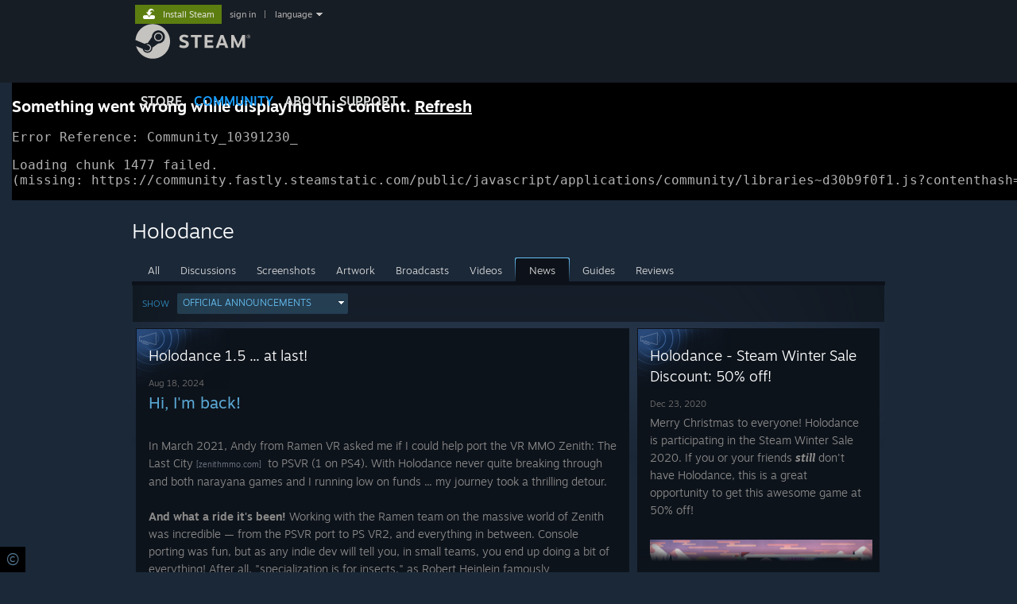

--- FILE ---
content_type: text/html; charset=UTF-8
request_url: https://steamcommunity.com/app/422860/announcements
body_size: 36797
content:
<!DOCTYPE html>
<html class=" responsive DesktopUI" lang="en"  >
<head>
	<meta http-equiv="Content-Type" content="text/html; charset=UTF-8">
			<meta name="viewport" content="width=device-width,initial-scale=1">
		<meta name="theme-color" content="#171a21">
		<title>Steam Community :: Holodance</title>
	<link rel="shortcut icon" href="/favicon.ico" type="image/x-icon">

	
	
	<link href="https://community.fastly.steamstatic.com/public/shared/css/motiva_sans.css?v=-yZgCk0Nu7kH&amp;l=english&amp;_cdn=fastly" rel="stylesheet" type="text/css">
<link href="https://community.fastly.steamstatic.com/public/shared/css/buttons.css?v=0Ihq-pAoptBq&amp;l=english&amp;_cdn=fastly" rel="stylesheet" type="text/css">
<link href="https://community.fastly.steamstatic.com/public/shared/css/shared_global.css?v=uKH1RcGNHaGr&amp;l=english&amp;_cdn=fastly" rel="stylesheet" type="text/css">
<link href="https://community.fastly.steamstatic.com/public/css/globalv2.css?v=9RV1KkrS040q&amp;l=english&amp;_cdn=fastly" rel="stylesheet" type="text/css">
<link href="https://community.fastly.steamstatic.com/public/shared/css/apphub.css?v=gxUybzFqFf45&amp;l=english&amp;_cdn=fastly" rel="stylesheet" type="text/css">
<link href="https://community.fastly.steamstatic.com/public/css/skin_1/modalContent.css?v=WXAusLHclDIt&amp;l=english&amp;_cdn=fastly" rel="stylesheet" type="text/css">
<link href="https://community.fastly.steamstatic.com/public/css/skin_1/apphub_home.css?v=ShiugMht2pMs&amp;l=english&amp;_cdn=fastly" rel="stylesheet" type="text/css">
<link href="https://community.fastly.steamstatic.com/public/shared/css/motiva_sans.css?v=-yZgCk0Nu7kH&amp;l=english&amp;_cdn=fastly" rel="stylesheet" type="text/css">
<link href="https://community.fastly.steamstatic.com/public/css/skin_1/apphub_broadcast.css?v=AnB0FDT_x7TZ&amp;l=english&amp;_cdn=fastly" rel="stylesheet" type="text/css">
<link href="https://community.fastly.steamstatic.com/public/shared/css/shared_responsive.css?v=KWbVpwRCHuVv&amp;l=english&amp;_cdn=fastly" rel="stylesheet" type="text/css">
<link href="https://community.fastly.steamstatic.com/public/shared/css/apphub_images.css?v=MycZFO0quD1j&amp;l=english&amp;_cdn=fastly" rel="stylesheet" type="text/css">
<link href="https://community.fastly.steamstatic.com/public/css/skin_1/header.css?v=EM4kCu67DNda&amp;l=english&amp;_cdn=fastly" rel="stylesheet" type="text/css">
<script type="text/javascript">
	var __PrototypePreserve=[];
	__PrototypePreserve[0] = Array.from;
	__PrototypePreserve[1] = Array.prototype.filter;
	__PrototypePreserve[2] = Array.prototype.flatMap;
	__PrototypePreserve[3] = Array.prototype.find;
	__PrototypePreserve[4] = Array.prototype.some;
	__PrototypePreserve[5] = Function.prototype.bind;
	__PrototypePreserve[6] = HTMLElement.prototype.scrollTo;
</script>
<script type="text/javascript" src="https://community.fastly.steamstatic.com/public/javascript/prototype-1.7.js?v=npJElBnrEO6W&amp;l=english&amp;_cdn=fastly"></script>
<script type="text/javascript">
	Array.from = __PrototypePreserve[0] || Array.from;
	Array.prototype.filter = __PrototypePreserve[1] || Array.prototype.filter;
	Array.prototype.flatMap = __PrototypePreserve[2] || Array.prototype.flatMap;
	Array.prototype.find = __PrototypePreserve[3] || Array.prototype.find;
	Array.prototype.some = __PrototypePreserve[4] || Array.prototype.some;
	Function.prototype.bind = __PrototypePreserve[5] || Function.prototype.bind;
	HTMLElement.prototype.scrollTo = __PrototypePreserve[6] || HTMLElement.prototype.scrollTo;
</script>
<script type="text/javascript">
	var __ScriptaculousPreserve=[];
	__ScriptaculousPreserve[0] = Array.from;
	__ScriptaculousPreserve[1] = Function.prototype.bind;
	__ScriptaculousPreserve[2] = HTMLElement.prototype.scrollTo;
</script>
<script type="text/javascript" src="https://community.fastly.steamstatic.com/public/javascript/scriptaculous/_combined.js?v=pbdAKOcDIgbC&amp;l=english&amp;_cdn=fastly&amp;load=effects,controls,slider,dragdrop"></script>
<script type="text/javascript">
	Array.from = __ScriptaculousPreserve[0] || Array.from;
	Function.prototype.bind = __ScriptaculousPreserve[1] || Function.prototype.bind;
	HTMLElement.prototype.scrollTo = __ScriptaculousPreserve[2] || HTMLElement.prototype.scrollTo;
delete String['__parseStyleElement'];  Prototype.Browser.WebKit = true;</script>
<script type="text/javascript">VALVE_PUBLIC_PATH = "https:\/\/community.fastly.steamstatic.com\/public\/";</script><script type="text/javascript" src="https://community.fastly.steamstatic.com/public/javascript/global.js?v=cMt-H-zOgNUp&amp;l=english&amp;_cdn=fastly"></script>
<script type="text/javascript" src="https://community.fastly.steamstatic.com/public/javascript/jquery-1.11.1.min.js?v=gQHVlrK4-jX-&amp;l=english&amp;_cdn=fastly"></script>
<script type="text/javascript" src="https://community.fastly.steamstatic.com/public/shared/javascript/tooltip.js?v=LZHsOVauqTrm&amp;l=english&amp;_cdn=fastly"></script>
<script type="text/javascript" src="https://community.fastly.steamstatic.com/public/shared/javascript/shared_global.js?v=84qavQoecqcM&amp;l=english&amp;_cdn=fastly"></script>
<script type="text/javascript" src="https://community.fastly.steamstatic.com/public/shared/javascript/auth_refresh.js?v=w6QbwI-5-j2S&amp;l=english&amp;_cdn=fastly"></script>
<script type="text/javascript">Object.seal && [ Object, Array, String, Number ].map( function( builtin ) { Object.seal( builtin.prototype ); } );</script><script type="text/javascript">$J = jQuery.noConflict();
if ( typeof JSON != 'object' || !JSON.stringify || !JSON.parse ) { document.write( "<scr" + "ipt type=\"text\/javascript\" src=\"https:\/\/community.fastly.steamstatic.com\/public\/javascript\/json2.js?v=54NKNglvGTO8&amp;l=english&amp;_cdn=fastly\"><\/script>\n" ); };
</script>
		<script type="text/javascript">
			document.addEventListener('DOMContentLoaded', function(event) {
				SetupTooltips( { tooltipCSSClass: 'community_tooltip'} );
		});
		</script><script type="text/javascript" src="https://community.fastly.steamstatic.com/public/javascript/modalv2.js?v=zBXEuexVQ0FZ&amp;l=english&amp;_cdn=fastly"></script>
<script type="text/javascript" src="https://community.fastly.steamstatic.com/public/javascript/modalContent.js?v=uqf5ttWTRe7l&amp;l=english&amp;_cdn=fastly"></script>
<script type="text/javascript" src="https://community.fastly.steamstatic.com/public/shared/javascript/apphub.js?v=vovOtA4iEOuy&amp;l=english&amp;_cdn=fastly"></script>
<script type="text/javascript" src="https://community.fastly.steamstatic.com/public/shared/javascript/user_reviews.js?v=li2vp_5Z315e&amp;l=english&amp;_cdn=fastly"></script>
<script type="text/javascript" src="https://community.fastly.steamstatic.com/public/javascript/apphub_home.js?v=Wrx8P7TKQqiT&amp;l=english&amp;_cdn=fastly"></script>
<script type="text/javascript" src="https://community.fastly.steamstatic.com/public/javascript/user_reviews_community.js?v=dl1kGhOk_Ls8&amp;l=english&amp;_cdn=fastly"></script>
<script type="text/javascript" src="https://community.fastly.steamstatic.com/public/javascript/webui/clientcom.js?v=eSekhSZ2_6xv&amp;l=english&amp;_cdn=fastly"></script>
<script type="text/javascript" src="https://community.fastly.steamstatic.com/public/shared/javascript/shared_responsive_adapter.js?v=e6xwLWkl6YbR&amp;l=english&amp;_cdn=fastly"></script>

						<meta name="twitter:card" content="summary_large_image">
					<meta name="Description" content="Holodance">
			
	<meta name="twitter:site" content="@steam" />

						<meta property="og:title" content="Steam Community :: Holodance">
					<meta property="twitter:title" content="Steam Community :: Holodance">
					<meta property="og:type" content="website">
					<meta property="fb:app_id" content="105386699540688">
					<meta property="og:description" content="Holodance">
					<meta property="twitter:description" content="Holodance">
			
	
			<link rel="image_src" href="https://community.fastly.steamstatic.com/public/shared/images/responsive/steam_share_image.jpg">
		<meta property="og:image" content="https://community.fastly.steamstatic.com/public/shared/images/responsive/steam_share_image.jpg">
		<meta name="twitter:image" content="https://community.fastly.steamstatic.com/public/shared/images/responsive/steam_share_image.jpg" />
					<meta property="og:image:secure" content="https://community.fastly.steamstatic.com/public/shared/images/responsive/steam_share_image.jpg">
				
	
	
	
	
	</head>
<body class="apphub_blue responsive_page ">


<div class="responsive_page_frame with_header">
						<div role="navigation" class="responsive_page_menu_ctn mainmenu" aria-label="Mobile Menu">
				<div class="responsive_page_menu"  id="responsive_page_menu">
										<div class="mainmenu_contents">
						<div class="mainmenu_contents_items">
															<a class="menuitem" href="https://steamcommunity.com/login/home/?goto=app%2F422860%2Fannouncements">
									Sign in								</a>
															<a class="menuitem supernav" href="https://store.steampowered.com/" data-tooltip-type="selector" data-tooltip-content=".submenu_Store">
				Store			</a>
			<div class="submenu_Store" style="display: none;" data-submenuid="Store">
														<a class="submenuitem" href="https://store.steampowered.com/">
						Home											</a>
														<a class="submenuitem" href="https://store.steampowered.com/explore/">
						Discovery Queue											</a>
														<a class="submenuitem" href="https://steamcommunity.com/my/wishlist/">
						Wishlist											</a>
														<a class="submenuitem" href="https://store.steampowered.com/points/shop/">
						Points Shop											</a>
														<a class="submenuitem" href="https://store.steampowered.com/news/">
						News											</a>
														<a class="submenuitem" href="https://store.steampowered.com/stats/">
						Charts											</a>
							</div>
										<a class="menuitem supernav supernav_active" href="https://steamcommunity.com/" data-tooltip-type="selector" data-tooltip-content=".submenu_Community">
				Community			</a>
			<div class="submenu_Community" style="display: none;" data-submenuid="Community">
														<a class="submenuitem" href="https://steamcommunity.com/">
						Home											</a>
														<a class="submenuitem" href="https://steamcommunity.com/discussions/">
						Discussions											</a>
														<a class="submenuitem" href="https://steamcommunity.com/workshop/">
						Workshop											</a>
														<a class="submenuitem" href="https://steamcommunity.com/market/">
						Market											</a>
														<a class="submenuitem" href="https://steamcommunity.com/?subsection=broadcasts">
						Broadcasts											</a>
							</div>
										<a class="menuitem " href="https://store.steampowered.com/about/">
				About			</a>
										<a class="menuitem " href="https://help.steampowered.com/en/">
				Support			</a>
			
							<div class="minor_menu_items">
																								<div class="menuitem change_language_action">
									Change language								</div>
																																	<a class="menuitem" href="https://store.steampowered.com/mobile" target="_blank" rel="noreferrer">Get the Steam Mobile App</a>
																									<div class="menuitem" role="link" onclick="Responsive_RequestDesktopView();">
										View desktop website									</div>
															</div>
						</div>
						<div class="mainmenu_footer_spacer  "></div>
						<div class="mainmenu_footer">
															<div class="mainmenu_footer_logo"><img src="https://community.fastly.steamstatic.com/public/shared/images/responsive/footerLogo_valve_new.png"></div>
								© Valve Corporation. All rights reserved. All trademarks are property of their respective owners in the US and other countries.								<span class="mainmenu_valve_links">
									<a href="https://store.steampowered.com/privacy_agreement/" target="_blank">Privacy Policy</a>
									&nbsp;| &nbsp;<a href="http://www.valvesoftware.com/legal.htm" target="_blank">Legal</a>
									&nbsp;| &nbsp;<a href="https://help.steampowered.com/faqs/view/10BB-D27A-6378-4436" target="_blank">Accessibility</a>
									&nbsp;| &nbsp;<a href="https://store.steampowered.com/subscriber_agreement/" target="_blank">Steam Subscriber Agreement</a>
									&nbsp;| &nbsp;<a href="https://store.steampowered.com/steam_refunds/" target="_blank">Refunds</a>
									&nbsp;| &nbsp;<a href="https://store.steampowered.com/account/cookiepreferences/" target="_blank">Cookies</a>
								</span>
													</div>
					</div>
									</div>
			</div>
		
		<div class="responsive_local_menu_tab"></div>

		<div class="responsive_page_menu_ctn localmenu">
			<div class="responsive_page_menu"  id="responsive_page_local_menu" data-panel="{&quot;onOptionsActionDescription&quot;:&quot;#filter_toggle&quot;,&quot;onOptionsButton&quot;:&quot;Responsive_ToggleLocalMenu()&quot;,&quot;onCancelButton&quot;:&quot;Responsive_ToggleLocalMenu()&quot;}">
				<div class="localmenu_content" data-panel="{&quot;maintainY&quot;:true,&quot;bFocusRingRoot&quot;:true,&quot;flow-children&quot;:&quot;column&quot;}">
				</div>
			</div>
		</div>



					<div class="responsive_header">
				<div class="responsive_header_content">
					<div id="responsive_menu_logo">
						<img src="https://community.fastly.steamstatic.com/public/shared/images/responsive/header_menu_hamburger.png" height="100%">
											</div>
					<div class="responsive_header_logo">
						<a href="https://store.steampowered.com/">
															<img src="https://community.fastly.steamstatic.com/public/shared/images/responsive/header_logo.png" height="36" border="0" alt="STEAM">
													</a>
					</div>
									</div>
			</div>
		
		<div class="responsive_page_content_overlay">

		</div>

		<div class="responsive_fixonscroll_ctn nonresponsive_hidden ">
		</div>
	
	<div class="responsive_page_content">

		<div role="banner" id="global_header" data-panel="{&quot;flow-children&quot;:&quot;row&quot;}">
	<div class="content">
		<div class="logo">
			<span id="logo_holder">
									<a href="https://store.steampowered.com/" aria-label="Link to the Steam Homepage">
						<img src="https://community.fastly.steamstatic.com/public/shared/images/header/logo_steam.svg?t=962016" width="176" height="44" alt="Link to the Steam Homepage">
					</a>
							</span>
		</div>

			<div role="navigation" class="supernav_container" aria-label="Global Menu">
								<a class="menuitem supernav" href="https://store.steampowered.com/" data-tooltip-type="selector" data-tooltip-content=".submenu_Store">
				STORE			</a>
			<div class="submenu_Store" style="display: none;" data-submenuid="Store">
														<a class="submenuitem" href="https://store.steampowered.com/">
						Home											</a>
														<a class="submenuitem" href="https://store.steampowered.com/explore/">
						Discovery Queue											</a>
														<a class="submenuitem" href="https://steamcommunity.com/my/wishlist/">
						Wishlist											</a>
														<a class="submenuitem" href="https://store.steampowered.com/points/shop/">
						Points Shop											</a>
														<a class="submenuitem" href="https://store.steampowered.com/news/">
						News											</a>
														<a class="submenuitem" href="https://store.steampowered.com/stats/">
						Charts											</a>
							</div>
										<a class="menuitem supernav supernav_active" href="https://steamcommunity.com/" data-tooltip-type="selector" data-tooltip-content=".submenu_Community">
				COMMUNITY			</a>
			<div class="submenu_Community" style="display: none;" data-submenuid="Community">
														<a class="submenuitem" href="https://steamcommunity.com/">
						Home											</a>
														<a class="submenuitem" href="https://steamcommunity.com/discussions/">
						Discussions											</a>
														<a class="submenuitem" href="https://steamcommunity.com/workshop/">
						Workshop											</a>
														<a class="submenuitem" href="https://steamcommunity.com/market/">
						Market											</a>
														<a class="submenuitem" href="https://steamcommunity.com/?subsection=broadcasts">
						Broadcasts											</a>
							</div>
										<a class="menuitem " href="https://store.steampowered.com/about/">
				About			</a>
										<a class="menuitem " href="https://help.steampowered.com/en/">
				SUPPORT			</a>
				</div>
	<script type="text/javascript">
		jQuery(function($) {
			$('#global_header .supernav').v_tooltip({'location':'bottom', 'destroyWhenDone': false, 'tooltipClass': 'supernav_content', 'offsetY':-6, 'offsetX': 1, 'horizontalSnap': 4, 'tooltipParent': '#global_header .supernav_container', 'correctForScreenSize': false});
		});
	</script>

		<div id="global_actions">
			<div role="navigation" id="global_action_menu" aria-label="Account Menu">
									<a class="header_installsteam_btn header_installsteam_btn_green" href="https://store.steampowered.com/about/">
						<div class="header_installsteam_btn_content">
							Install Steam						</div>
					</a>
				
				
									<a class="global_action_link" href="https://steamcommunity.com/login/home/?goto=app%2F422860%2Fannouncements">sign in</a>
											&nbsp;|&nbsp;
						<span class="pulldown global_action_link" id="language_pulldown" onclick="ShowMenu( this, 'language_dropdown', 'right' );">language</span>
						<div class="popup_block_new" id="language_dropdown" style="display: none;">
							<div class="popup_body popup_menu">
																																					<a class="popup_menu_item tight" href="?l=schinese" onclick="ChangeLanguage( 'schinese' ); return false;">简体中文 (Simplified Chinese)</a>
																													<a class="popup_menu_item tight" href="?l=tchinese" onclick="ChangeLanguage( 'tchinese' ); return false;">繁體中文 (Traditional Chinese)</a>
																													<a class="popup_menu_item tight" href="?l=japanese" onclick="ChangeLanguage( 'japanese' ); return false;">日本語 (Japanese)</a>
																													<a class="popup_menu_item tight" href="?l=koreana" onclick="ChangeLanguage( 'koreana' ); return false;">한국어 (Korean)</a>
																													<a class="popup_menu_item tight" href="?l=thai" onclick="ChangeLanguage( 'thai' ); return false;">ไทย (Thai)</a>
																													<a class="popup_menu_item tight" href="?l=bulgarian" onclick="ChangeLanguage( 'bulgarian' ); return false;">Български (Bulgarian)</a>
																													<a class="popup_menu_item tight" href="?l=czech" onclick="ChangeLanguage( 'czech' ); return false;">Čeština (Czech)</a>
																													<a class="popup_menu_item tight" href="?l=danish" onclick="ChangeLanguage( 'danish' ); return false;">Dansk (Danish)</a>
																													<a class="popup_menu_item tight" href="?l=german" onclick="ChangeLanguage( 'german' ); return false;">Deutsch (German)</a>
																																							<a class="popup_menu_item tight" href="?l=spanish" onclick="ChangeLanguage( 'spanish' ); return false;">Español - España (Spanish - Spain)</a>
																													<a class="popup_menu_item tight" href="?l=latam" onclick="ChangeLanguage( 'latam' ); return false;">Español - Latinoamérica (Spanish - Latin America)</a>
																													<a class="popup_menu_item tight" href="?l=greek" onclick="ChangeLanguage( 'greek' ); return false;">Ελληνικά (Greek)</a>
																													<a class="popup_menu_item tight" href="?l=french" onclick="ChangeLanguage( 'french' ); return false;">Français (French)</a>
																													<a class="popup_menu_item tight" href="?l=italian" onclick="ChangeLanguage( 'italian' ); return false;">Italiano (Italian)</a>
																													<a class="popup_menu_item tight" href="?l=indonesian" onclick="ChangeLanguage( 'indonesian' ); return false;">Bahasa Indonesia (Indonesian)</a>
																													<a class="popup_menu_item tight" href="?l=hungarian" onclick="ChangeLanguage( 'hungarian' ); return false;">Magyar (Hungarian)</a>
																													<a class="popup_menu_item tight" href="?l=dutch" onclick="ChangeLanguage( 'dutch' ); return false;">Nederlands (Dutch)</a>
																													<a class="popup_menu_item tight" href="?l=norwegian" onclick="ChangeLanguage( 'norwegian' ); return false;">Norsk (Norwegian)</a>
																													<a class="popup_menu_item tight" href="?l=polish" onclick="ChangeLanguage( 'polish' ); return false;">Polski (Polish)</a>
																													<a class="popup_menu_item tight" href="?l=portuguese" onclick="ChangeLanguage( 'portuguese' ); return false;">Português (Portuguese - Portugal)</a>
																													<a class="popup_menu_item tight" href="?l=brazilian" onclick="ChangeLanguage( 'brazilian' ); return false;">Português - Brasil (Portuguese - Brazil)</a>
																													<a class="popup_menu_item tight" href="?l=romanian" onclick="ChangeLanguage( 'romanian' ); return false;">Română (Romanian)</a>
																													<a class="popup_menu_item tight" href="?l=russian" onclick="ChangeLanguage( 'russian' ); return false;">Русский (Russian)</a>
																													<a class="popup_menu_item tight" href="?l=finnish" onclick="ChangeLanguage( 'finnish' ); return false;">Suomi (Finnish)</a>
																													<a class="popup_menu_item tight" href="?l=swedish" onclick="ChangeLanguage( 'swedish' ); return false;">Svenska (Swedish)</a>
																													<a class="popup_menu_item tight" href="?l=turkish" onclick="ChangeLanguage( 'turkish' ); return false;">Türkçe (Turkish)</a>
																													<a class="popup_menu_item tight" href="?l=vietnamese" onclick="ChangeLanguage( 'vietnamese' ); return false;">Tiếng Việt (Vietnamese)</a>
																													<a class="popup_menu_item tight" href="?l=ukrainian" onclick="ChangeLanguage( 'ukrainian' ); return false;">Українська (Ukrainian)</a>
																									<a class="popup_menu_item tight" href="https://www.valvesoftware.com/en/contact?contact-person=Translation%20Team%20Feedback" target="_blank">Report a translation problem</a>
							</div>
						</div>
												</div>
					</div>
			</div>
</div>
<script type="text/javascript">
	g_sessionID = "5b72bbb241806c264c432b35";
	g_steamID = false;
	g_strLanguage = "english";
	g_SNR = '2_9_100005_';
	g_bAllowAppImpressions = true;
		g_ContentDescriptorPreferences = [1,3,4];

	

	// We always want to have the timezone cookie set for PHP to use
	setTimezoneCookies();

	$J( function() {

		InitMiniprofileHovers(( 'https%3A%2F%2Fsteamcommunity.com' ));
		InitEmoticonHovers();
		ApplyAdultContentPreferences();
	});

	$J( function() { InitEconomyHovers( "https:\/\/community.fastly.steamstatic.com\/public\/css\/skin_1\/economy.css?v=rbw2FTiaLS06&l=english&_cdn=fastly", "https:\/\/community.fastly.steamstatic.com\/public\/javascript\/economy_common.js?v=3TZBCEPvtfTo&l=english&_cdn=fastly", "https:\/\/community.fastly.steamstatic.com\/public\/javascript\/economy.js?v=55iGPfqTxuQB&l=english&_cdn=fastly" );});</script>
	<div id="webui_config" style="display: none;"
		 data-config="{&quot;EUNIVERSE&quot;:1,&quot;WEB_UNIVERSE&quot;:&quot;public&quot;,&quot;LANGUAGE&quot;:&quot;english&quot;,&quot;COUNTRY&quot;:&quot;US&quot;,&quot;MEDIA_CDN_COMMUNITY_URL&quot;:&quot;https:\/\/cdn.fastly.steamstatic.com\/steamcommunity\/public\/&quot;,&quot;MEDIA_CDN_URL&quot;:&quot;https:\/\/cdn.fastly.steamstatic.com\/&quot;,&quot;VIDEO_CDN_URL&quot;:&quot;https:\/\/video.fastly.steamstatic.com\/&quot;,&quot;COMMUNITY_CDN_URL&quot;:&quot;https:\/\/community.fastly.steamstatic.com\/&quot;,&quot;COMMUNITY_CDN_ASSET_URL&quot;:&quot;https:\/\/cdn.fastly.steamstatic.com\/steamcommunity\/public\/assets\/&quot;,&quot;STORE_CDN_URL&quot;:&quot;https:\/\/store.fastly.steamstatic.com\/&quot;,&quot;PUBLIC_SHARED_URL&quot;:&quot;https:\/\/community.fastly.steamstatic.com\/public\/shared\/&quot;,&quot;COMMUNITY_BASE_URL&quot;:&quot;https:\/\/steamcommunity.com\/&quot;,&quot;CHAT_BASE_URL&quot;:&quot;https:\/\/steamcommunity.com\/&quot;,&quot;STORE_BASE_URL&quot;:&quot;https:\/\/store.steampowered.com\/&quot;,&quot;STORE_CHECKOUT_BASE_URL&quot;:&quot;https:\/\/checkout.steampowered.com\/&quot;,&quot;IMG_URL&quot;:&quot;https:\/\/community.fastly.steamstatic.com\/public\/images\/&quot;,&quot;STEAMTV_BASE_URL&quot;:&quot;https:\/\/steam.tv\/&quot;,&quot;HELP_BASE_URL&quot;:&quot;https:\/\/help.steampowered.com\/&quot;,&quot;PARTNER_BASE_URL&quot;:&quot;https:\/\/partner.steamgames.com\/&quot;,&quot;STATS_BASE_URL&quot;:&quot;https:\/\/partner.steampowered.com\/&quot;,&quot;INTERNAL_STATS_BASE_URL&quot;:&quot;https:\/\/steamstats.valve.org\/&quot;,&quot;IN_CLIENT&quot;:false,&quot;USE_POPUPS&quot;:false,&quot;STORE_ICON_BASE_URL&quot;:&quot;https:\/\/shared.fastly.steamstatic.com\/store_item_assets\/steam\/apps\/&quot;,&quot;STORE_ITEM_BASE_URL&quot;:&quot;https:\/\/shared.fastly.steamstatic.com\/store_item_assets\/&quot;,&quot;WEBAPI_BASE_URL&quot;:&quot;https:\/\/api.steampowered.com\/&quot;,&quot;TOKEN_URL&quot;:&quot;https:\/\/steamcommunity.com\/chat\/clientjstoken&quot;,&quot;BUILD_TIMESTAMP&quot;:1769115782,&quot;PAGE_TIMESTAMP&quot;:1769116730,&quot;IN_TENFOOT&quot;:false,&quot;IN_GAMEPADUI&quot;:false,&quot;IN_CHROMEOS&quot;:false,&quot;IN_MOBILE_WEBVIEW&quot;:false,&quot;PLATFORM&quot;:&quot;macos&quot;,&quot;BASE_URL_STORE_CDN_ASSETS&quot;:&quot;https:\/\/cdn.fastly.steamstatic.com\/store\/&quot;,&quot;EREALM&quot;:1,&quot;LOGIN_BASE_URL&quot;:&quot;https:\/\/login.steampowered.com\/&quot;,&quot;AVATAR_BASE_URL&quot;:&quot;https:\/\/avatars.fastly.steamstatic.com\/&quot;,&quot;FROM_WEB&quot;:true,&quot;WEBSITE_ID&quot;:&quot;Community&quot;,&quot;BASE_URL_SHARED_CDN&quot;:&quot;https:\/\/shared.fastly.steamstatic.com\/&quot;,&quot;CLAN_CDN_ASSET_URL&quot;:&quot;https:\/\/clan.fastly.steamstatic.com\/&quot;,&quot;COMMUNITY_ASSETS_BASE_URL&quot;:&quot;https:\/\/shared.fastly.steamstatic.com\/community_assets\/&quot;,&quot;SNR&quot;:&quot;2_9_100005_&quot;}"
		 data-userinfo="{&quot;logged_in&quot;:false,&quot;country_code&quot;:&quot;US&quot;,&quot;excluded_content_descriptors&quot;:[1,3,4]}">
	</div>
<div id="application_config" style="display: none;"  data-config="{&quot;EUNIVERSE&quot;:1,&quot;WEB_UNIVERSE&quot;:&quot;public&quot;,&quot;LANGUAGE&quot;:&quot;english&quot;,&quot;COUNTRY&quot;:&quot;US&quot;,&quot;MEDIA_CDN_COMMUNITY_URL&quot;:&quot;https:\/\/cdn.fastly.steamstatic.com\/steamcommunity\/public\/&quot;,&quot;MEDIA_CDN_URL&quot;:&quot;https:\/\/cdn.fastly.steamstatic.com\/&quot;,&quot;VIDEO_CDN_URL&quot;:&quot;https:\/\/video.fastly.steamstatic.com\/&quot;,&quot;COMMUNITY_CDN_URL&quot;:&quot;https:\/\/community.fastly.steamstatic.com\/&quot;,&quot;COMMUNITY_CDN_ASSET_URL&quot;:&quot;https:\/\/cdn.fastly.steamstatic.com\/steamcommunity\/public\/assets\/&quot;,&quot;STORE_CDN_URL&quot;:&quot;https:\/\/store.fastly.steamstatic.com\/&quot;,&quot;PUBLIC_SHARED_URL&quot;:&quot;https:\/\/community.fastly.steamstatic.com\/public\/shared\/&quot;,&quot;COMMUNITY_BASE_URL&quot;:&quot;https:\/\/steamcommunity.com\/&quot;,&quot;CHAT_BASE_URL&quot;:&quot;https:\/\/steamcommunity.com\/&quot;,&quot;STORE_BASE_URL&quot;:&quot;https:\/\/store.steampowered.com\/&quot;,&quot;STORE_CHECKOUT_BASE_URL&quot;:&quot;https:\/\/checkout.steampowered.com\/&quot;,&quot;IMG_URL&quot;:&quot;https:\/\/community.fastly.steamstatic.com\/public\/images\/&quot;,&quot;STEAMTV_BASE_URL&quot;:&quot;https:\/\/steam.tv\/&quot;,&quot;HELP_BASE_URL&quot;:&quot;https:\/\/help.steampowered.com\/&quot;,&quot;PARTNER_BASE_URL&quot;:&quot;https:\/\/partner.steamgames.com\/&quot;,&quot;STATS_BASE_URL&quot;:&quot;https:\/\/partner.steampowered.com\/&quot;,&quot;INTERNAL_STATS_BASE_URL&quot;:&quot;https:\/\/steamstats.valve.org\/&quot;,&quot;IN_CLIENT&quot;:false,&quot;USE_POPUPS&quot;:false,&quot;STORE_ICON_BASE_URL&quot;:&quot;https:\/\/shared.fastly.steamstatic.com\/store_item_assets\/steam\/apps\/&quot;,&quot;STORE_ITEM_BASE_URL&quot;:&quot;https:\/\/shared.fastly.steamstatic.com\/store_item_assets\/&quot;,&quot;WEBAPI_BASE_URL&quot;:&quot;https:\/\/api.steampowered.com\/&quot;,&quot;TOKEN_URL&quot;:&quot;https:\/\/steamcommunity.com\/chat\/clientjstoken&quot;,&quot;BUILD_TIMESTAMP&quot;:1769115782,&quot;PAGE_TIMESTAMP&quot;:1769116730,&quot;IN_TENFOOT&quot;:false,&quot;IN_GAMEPADUI&quot;:false,&quot;IN_CHROMEOS&quot;:false,&quot;IN_MOBILE_WEBVIEW&quot;:false,&quot;PLATFORM&quot;:&quot;macos&quot;,&quot;BASE_URL_STORE_CDN_ASSETS&quot;:&quot;https:\/\/cdn.fastly.steamstatic.com\/store\/&quot;,&quot;EREALM&quot;:1,&quot;LOGIN_BASE_URL&quot;:&quot;https:\/\/login.steampowered.com\/&quot;,&quot;AVATAR_BASE_URL&quot;:&quot;https:\/\/avatars.fastly.steamstatic.com\/&quot;,&quot;FROM_WEB&quot;:true,&quot;WEBSITE_ID&quot;:&quot;Community&quot;,&quot;BASE_URL_SHARED_CDN&quot;:&quot;https:\/\/shared.fastly.steamstatic.com\/&quot;,&quot;CLAN_CDN_ASSET_URL&quot;:&quot;https:\/\/clan.fastly.steamstatic.com\/&quot;,&quot;COMMUNITY_ASSETS_BASE_URL&quot;:&quot;https:\/\/shared.fastly.steamstatic.com\/community_assets\/&quot;,&quot;SNR&quot;:&quot;2_9_100005_&quot;}" data-userinfo="{&quot;logged_in&quot;:false,&quot;country_code&quot;:&quot;US&quot;,&quot;excluded_content_descriptors&quot;:[1,3,4]}" data-community="{&quot;CLANSTEAMID&quot;:&quot;103582791441659478&quot;,&quot;CLANACCOUNTID&quot;:12138070,&quot;APPID&quot;:422860,&quot;VANITY_ID&quot;:&quot;holodance&quot;,&quot;IS_CREATOR_HOME&quot;:0,&quot;IS_CURATOR&quot;:false,&quot;IS_OGG&quot;:true,&quot;CAN_UPLOAD_IMAGES&quot;:null,&quot;IS_VALVE_GROUP&quot;:false,&quot;IS_ALLOWED_SC&quot;:false}" data-loyaltystore="{&quot;webapi_token&quot;:&quot;&quot;}" data-steam_notifications="null"></div><link href="https://community.fastly.steamstatic.com/public/css/applications/community/main.css?v=rd_a2TWYf9tU&amp;l=english&amp;_cdn=fastly" rel="stylesheet" type="text/css">
<script type="text/javascript" src="https://community.fastly.steamstatic.com/public/javascript/applications/community/manifest.js?v=az5oaw1BqunN&amp;l=english&amp;_cdn=fastly"></script>
<script type="text/javascript" src="https://community.fastly.steamstatic.com/public/javascript/applications/community/libraries~b28b7af69.js?v=otJTfeJA4u84&amp;l=english&amp;_cdn=fastly"></script>
<script type="text/javascript" src="https://community.fastly.steamstatic.com/public/javascript/applications/community/main.js?v=J_uKQr6MdimZ&amp;l=english&amp;_cdn=fastly"></script>
<div  data-featuretarget="apphub-events"></div>	<div id="application_root"></div>

		<div role="main" class="responsive_page_template_content" id="responsive_page_template_content" data-panel="{&quot;autoFocus&quot;:true}" >

			<script type="text/javascript">
	g_AppID = 422860;
	hasAdminPrivileges = 0;
	currentPage = 0;
	$J( function() {
		DisplayWaitingForContent();
		AddContentToPage( $J('#apphub_InitialContent').children() );
		ScrollToLast();
		$J(window).on('scroll', InfiniteScrollingCheckForMoreContent );
	} );
</script>

<div id="ModalContentContainer">


<div class="apphub_background" style="">

<!-- main content -->
<div class="apphub_HomeHeader">



<div class="apphub_HomeHeaderContent">


	<script lang="js">
		const g_bIsAppHubModerator = 0;
	</script>

	
	
	<div class="apphub_HeaderTop">
		<div class="apphub_OtherSiteInfo responsive_hidden">
			
					</div>
		<div class="apphub_AppDetails">
			<div class="apphub_AppIcon"><img src="https://cdn.fastly.steamstatic.com/steamcommunity/public/images/apps/422860/924d2d34ce2fbd5e27b4e3cff359b69cf3428248.jpg"><div class="overlay"></div></div>
			<div class="apphub_AppName ellipsis">Holodance</div>
		</div>
		<div style="clear: both"></div>

		
				<div data-panel="{&quot;maintainX&quot;:true,&quot;bFocusRingRoot&quot;:true,&quot;flow-children&quot;:&quot;row&quot;}" class="apphub_sectionTabs responsive_hidden">
				
	<a href="https://steamcommunity.com/app/422860" class="apphub_sectionTab  "><span>All</span></a>
		
	<a href="https://steamcommunity.com/app/422860/discussions/" class="apphub_sectionTab  "><span>Discussions</span></a>
		
	<a href="https://steamcommunity.com/app/422860/screenshots/" class="apphub_sectionTab  "><span>Screenshots</span></a>
		
	<a href="https://steamcommunity.com/app/422860/images/" class="apphub_sectionTab  "><span>Artwork</span></a>
		
	<a href="https://steamcommunity.com/app/422860/broadcasts/" class="apphub_sectionTab  "><span>Broadcasts</span></a>
		
	<a href="https://steamcommunity.com/app/422860/videos/" class="apphub_sectionTab  "><span>Videos</span></a>
		
	<a href="https://steamcommunity.com/app/422860/allnews/" class="apphub_sectionTab active "><span>News</span></a>
		
	<a href="https://steamcommunity.com/app/422860/guides/" class="apphub_sectionTab  "><span>Guides</span></a>
		
	<a href="https://steamcommunity.com/app/422860/reviews/" class="apphub_sectionTab  "><span>Reviews</span></a>
				<div style="clear: left"></div>
		</div>

		<div class="nonresponsive_hidden responsive_tab_ctn sharedfiles_responsive_tab">
			<div class="responsive_tab_control">
				<div class="responsive_tab_control_inner">
										<select class="responsive_tab_select" id="responsive_tab_select6972943a54844">
													<option value="https://steamcommunity.com/app/422860" >
								All							</option>
													<option value="https://steamcommunity.com/app/422860/discussions/" >
								Discussions							</option>
													<option value="https://steamcommunity.com/app/422860/screenshots/" >
								Screenshots							</option>
													<option value="https://steamcommunity.com/app/422860/images/" >
								Artwork							</option>
													<option value="https://steamcommunity.com/app/422860/broadcasts/" >
								Broadcasts							</option>
													<option value="https://steamcommunity.com/app/422860/videos/" >
								Videos							</option>
													<option value="https://steamcommunity.com/app/422860/allnews/" 1>
								News							</option>
													<option value="https://steamcommunity.com/app/422860/guides/" >
								Guides							</option>
													<option value="https://steamcommunity.com/app/422860/reviews/" >
								Reviews							</option>
											</select>
				</div>
			</div>
		</div>
	</div>
	<div class="responsive_tab_baseline nonresponsive_hidden"></div>
	<div class="apphub_sectionTabsHR responsive_hidden"></div>


	<!-- these elements are used to populate the local menu on responsive pages -->
	<div style="display: none;">
		<div class="responsive_local_menu apphub_responsive_menu">
			<h3 class="ellipsis apphub_responsive_menu_title">Holodance</h3>
			<div class="apphub_ResponsiveMenuCtn">
											</div>
													<div class="localmenu_subarea">
					<div class="subheader">
						View Stats:
					</div>
											<div class="apphub_ResponsiveMenuItem" >
							<a href="https://steamcommunity.com/stats/422860/achievements/">Global Achievements</a>
						</div>
											<div class="apphub_ResponsiveMenuItem" >
							<a href="https://steamcommunity.com/stats/422860/leaderboards/">Global Leaderboards</a>
						</div>
									</div>
					</div>
	</div>
	<!-- end responsive menu -->

	
</div>

	<div class="apphub_HeaderBottomBG_ctn">
		<div class="apphub_HeaderBottomBG_blur"></div><div class="apphub_HeaderBottomBG"  ></div>
	</div>

		<div class="apphub_SectionFilter">

				<div class="apphub_SectionFilterLabel">Show</div>
				<div data-panel="{&quot;focusable&quot;:true,&quot;clickOnActivate&quot;:true}" role="button" class="filterselect" id="filterselect" onclick="ShowMenu( 'filterselect', 'filterselect_options', 'left' );">
										<div id="filterselect_activeday" class="option">Official Announcements</div>
					<div id="filterselect_arrow"></div>
				</div>
				<div id="filterselect_options" class="popup_block" style="display: none;">
					<div class="shadow_ul"></div><div class="shadow_top"></div><div class="shadow_ur"></div><div class="shadow_left"></div><div class="shadow_right"></div><div class="shadow_bl"></div><div class="shadow_bottom"></div><div class="shadow_br"></div>					<div class="filterselect_options shadow_content">
						<div data-panel="{&quot;focusable&quot;:true,&quot;clickOnActivate&quot;:true}" role="button" class="option" id="filterselect_option_0" onclick="top.location.href='https://steamcommunity.com/app/422860/allnews/'">All News</div>
						<div data-panel="{&quot;focusable&quot;:true,&quot;clickOnActivate&quot;:true}" role="button" class="option" id="filterselect_option_1" onclick="top.location.href='https://steamcommunity.com/app/422860/news/'">Syndicated News</div>
						<div data-panel="{&quot;focusable&quot;:true,&quot;clickOnActivate&quot;:true}" role="button" class="option" id="filterselect_option_2" onclick="top.location.href='https://steamcommunity.com/app/422860/announcements/'">Official Announcements</div>
					</div>
				</div>
				<div style="clear: left"></div>

					</div>
			<div style="clear: both"></div>
</div>

<div id="apphub_InitialContent" style="display: none;">
			<div id="page1">
		<div data-panel="{&quot;focusable&quot;:true,&quot;clickOnActivate&quot;:true}" role="button" class="apphub_Card Announcement_Card modalContentLink interactable" style="display: none" data-modal-content-url="https://steamcommunity.com/gid/103582791441659478/announcements/detail/6500469346425296534" data-modal-content-sizetofit="false" data-partner-event-announce-gid='6500469346425296534' data-partner-event-appid='422860'>
		<div class="apphub_CardAnnouncementBG"></div>
	<div class="apphub_CardContentMain">
		<div class="apphub_CardContentNewsTitle">Holodance 1.5 ... at last!</div>
		<div class="apphub_CardContentNewsDate">Aug 18, 2024</div>
		<div class="apphub_CardContentNewsDesc">
			<div class="apphub_CardTextContent"><div class="bb_h1">Hi, I'm back!</div><br>In March 2021, Andy from Ramen VR asked me if I could help port the VR MMO Zenith: The Last City<span class="bb_link_host">[zenithmmo.com]</span> to PSVR (1 on PS4). With Holodance never quite breaking through and both narayana games and I running low on funds ... my journey took a thrilling detour.<br><br><b>And what a ride it's been!</b> Working with the Ramen team on the massive world of Zenith was incredible — from the PSVR port to PS VR2, and everything in between. Console porting was fun, but as any indie dev will tell you, in small teams, you end up doing a bit of everything! After all, &quot;specialization is for insects,&quot; as Robert Heinlein famously said<span class="bb_link_host">[www.elise.com]</span>.<br><br>Apologies for not making a formal announcement back in the day (just a message on our public Discord<span class="bb_link_host">[discord.com]</span> and later, a brief note here on the forums): Within one quick week, my life had changed from being 100% dedicated to Holodance and Beat the Rhythm to being 120% dedicated to helping building a massive and awesome VR MMO. <br><br>But now, with Ramen wrapping up Zenith development<span class="bb_link_host">[www.uploadvr.com]</span>, I'm back in action with rhythm games (and also diving deeper into meditation<span class="bb_link_host">[jashanchittesh.com]</span>). So, after almost four years, it's time to give you Holodance 1.5! <br><br>This update may not be as massive as Holodance 1.4, but it brings some much-needed polish, bug fixes, and—most importantly — finally fixes that osu! beatmap caching bug (sorry it took so long 🙈).<br><br>Oh, and one final thing before going into the details: If you use SteamLink with Quest, you might want to read this new guide: Playing Holodance with SteamLink<br><br><div class="bb_h1">Patch Notes in Detail</div><ul class="bb_ul"><li><b>Music Library:</b> Improved state management! Now, selected items and scroll positions should be preserved, even when pausing or playing a song. Even filter changes should mostly work—though if things break, just navigate back a bit and keep going.<br><br></li><li><b>Music Library - Quick Access - Popular:</b> Major improvements here! The &quot;Challenge Me&quot; list is now split into &quot;Challenge Me (Own)&quot; and &quot;Challenge Me (Others).&quot; More info here<br><br></li><li><b>Modding:</b> Cleaned up useCache—it now only exists in Mod.json, and changes there apply to TunnelMod.json (if present). Removed useCache in PostProcessingMod.json (it was just nonsense, really).<br><br></li><li><b>Minor Bugfixes:</b> Fixed two harmless bugs that were showing up in crash logs.<br><br></li><li><b>Quick Access / Popular / Challenge Me:</b> Sorting was previously based on vote count, so new additions got lost in the crowd. Now, your own entries are listed first, and the most recent votes are shown at the top!<br><br></li><li><b>Orb Trails</b> Finally! You can now turn off orb trails correctly. More info here<br><br></li><li><b>UI Polishing:</b> Toggle-descriptions no longer block the laser pointer (yay!), and the mute button logic is inverted to make more sense—active = preview, inactive = muted. Also moved the page up/down, top/down buttons of the scrollbars back to the scrollbar. The disadvantage is that the buttons are smaller and therefore easier to miss - the advantage is that it no longer ruins the look of the UI.<br><br></li><li><b>UI Polishing:</b> Added Feet to Player Location<br><br></li><li><b>UI Polishing:</b> Laser Pointer Color(s) now automatically adapt to hand colors<br><br></li><li><b>Click &amp; drag Polishing - Part 1:</b> Increased the maximum time between trigger down/up for clicks from 0.3 seconds to 1 second because we have received feedback that clicks don't work.<br><br></li><li><b>Click &amp; drag Polishing - Part 2:</b> The laser pointer used to stay fixed during the entire click delay, which made dragging a pain. Now, there's a separate delay for starting a drag (currently set at 0.1 seconds).<br><br></li><li><b>Click &amp; drag Polishing - Part 3:</b> Okay, we admit, it was still annoying. So here's the fix: If a widget can be clicked but not dragged (most widgets): Click immediately (on down). When a widget can be dragged but not clicked: Drag immediately (no delay). Only if a widget can be clicked and dragged (those are the events in the Beatographer, our beatmap editor), wait for 0.3s before starting to drag, then click. So those, you do need to click fast.<br><br></li><li><b>Avatar UI:</b> Combined Avatar selection (left/right rotation) with selection (&quot;Incarnate&quot;) for improved UX.<br><br></li><li><b>Performance:</b> Applied a few Performance Optimizations (e.g. 1.3 KB of allocations every 6 frames due to not caching a name)<br><br></li><li><b>Streamer Mode:</b> Fixed camera animations in Streamer Mode that were slowing down during pause mode.<br><br></li><li><b>Updated Unity</b> to 2019.4.21<br><br></li><li><b>Updated SteamVR Unity Plugin</b> to 2.7.2<br><br></li><li><b>Updated Oculus Integration</b> to 23.1.0<br><br></li><li><b>Localization:</b> Major progress on localization, but it's still not fully complete.<br><br></li><li><b>Music Library:</b> Fixed osu! beatmap caching—finally!</li></ul></div>
		</div>
		<div style="clear: left"></div>
	</div>
	<div class="apphub_CardContentNewsFade"></div>
	<div class="apphub_CardContentAuthorBlock tall">
		<div class="appHubNewsIconHolder"><img src="https://shared.fastly.steamstatic.com/store_item_assets/steam/apps/422860/capsule_231x87.jpg"></div>
		<div class="appHubNewsIconHolder greyOverlay"></div>
		<div class="apphub_CardContentAuthorName newsIcon ellipsis">Holodance</div>
	</div>
	<div class="apphub_NewsCardStats">
		<div class="apphub_CardControls">
							<div class="apphub_CardRating news rateUp">28</div>
						<div class="apphub_CardCommentCount alignNews">6</div>
		</div>
	</div>
	<div style="clear: right"></div>
</div>
<div data-panel="{&quot;focusable&quot;:true,&quot;clickOnActivate&quot;:true}" role="button" class="apphub_Card Announcement_Card modalContentLink interactable" style="display: none" data-modal-content-url="https://steamcommunity.com/gid/103582791441659478/announcements/detail/3956940854977778234" data-modal-content-sizetofit="false" data-partner-event-announce-gid='3956940854977778234' data-partner-event-appid='422860'>
		<div class="apphub_CardAnnouncementBG"></div>
	<div class="apphub_CardContentMain">
		<div class="apphub_CardContentNewsTitle">Holodance - Steam Winter Sale Discount: 50% off!</div>
		<div class="apphub_CardContentNewsDate">Dec 23, 2020</div>
		<div class="apphub_CardContentNewsDesc">
			<div class="apphub_CardTextContent">Merry Christmas to everyone! Holodance is participating in the Steam Winter Sale 2020. If you or your friends <i><b>still</b></i> don't have Holodance, this is a great opportunity to get this awesome game at 50% off!<br><br><img src="https://clan.fastly.steamstatic.com/images/12138070/cbbec0f417c7a010b35a00827e65b575c0f0cc98.png" />And in case you missed it: We have recently had a pretty big update - check out the Release Notes!</div>
		</div>
		<div style="clear: left"></div>
	</div>
	<div class="apphub_CardContentNewsFade"></div>
	<div class="apphub_CardContentAuthorBlock tall">
		<div class="appHubNewsIconHolder"><img src="https://shared.fastly.steamstatic.com/store_item_assets/steam/apps/422860/capsule_231x87.jpg"></div>
		<div class="appHubNewsIconHolder greyOverlay"></div>
		<div class="apphub_CardContentAuthorName newsIcon ellipsis">Holodance</div>
	</div>
	<div class="apphub_NewsCardStats">
		<div class="apphub_CardControls">
							<div class="apphub_CardRating news rateUp">3</div>
						<div class="apphub_CardCommentCount alignNews">0</div>
		</div>
	</div>
	<div style="clear: right"></div>
</div>
<div data-panel="{&quot;focusable&quot;:true,&quot;clickOnActivate&quot;:true}" role="button" class="apphub_Card Announcement_Card modalContentLink interactable" style="display: none" data-modal-content-url="https://steamcommunity.com/gid/103582791441659478/announcements/detail/2922236321917456251" data-modal-content-sizetofit="false" data-partner-event-announce-gid='2922236321917456251' data-partner-event-appid='422860'>
		<div class="apphub_CardAnnouncementBG"></div>
	<div class="apphub_CardContentMain">
		<div class="apphub_CardContentNewsTitle">Holodance 1.4 is here!</div>
		<div class="apphub_CardContentNewsDate">Dec 1, 2020</div>
		<div class="apphub_CardContentNewsDesc">
			<div class="apphub_CardTextContent">While still primarily working on the upcoming beatmap editor, we have fixed a few things, added a few things and it's time to push these <i><u><b>things</b></u></i> to the default channel for everyone to play with!<br><br>EDIT 2020-12-05: Just a tiny hotfix (1.4.1) because using finger pointing to control the YUR watch was broken; this is now fixed: <i>You can control the YUR watch using your index finger tip but we needed to change how clicking works in the general UI because we needed drag'n'drop to work much better than it did for the beatmap editor (which is still WIP and not included in this build). That change broke finger pointing.</i><br><br>EDIT 2020-12-06: Another tiny hotfix (1.4.2): The scrollbars e.g. in Streamer Mode jumped when clicking. They no longer do. Also, opening Streamer Mode in VR threw exceptions in the logs until Streamer Mode was activated via the checkbox. No more exceptions are being thrown in that case.<br><br><div class="bb_h1">LIV SDK 1.5 - Improved Streamer Mode</div><br>This is a really big one: In our Streamer Mode, you could let the game automatically switch the camera perspectives for you based on the rhythm of the song since around 2016. We even have an (undocumented) OBS-automation that lets the game switch between different OBS scenes so you could automagically switch between our Streamer Mode and a LIV-composited Mixed Reality mode.<br><br>One very awesome feature that LIV introduced with their new 1.5-SDK is that games can now control the LIV-camera. So now you can use Streamer Mode in Holodance together with LIV much more easily. Obviously, changing camera perspectives in LIV only works with their avatars (not with greenscreen composited Mixed Reality) - but still that's a major step forward.<br><br>While working on that, I got so annoyed that our Streamer Mode can only be controlled via the flatscreen that I finally pulled it into VR. Another item that got stuck on my list for way too long finally done*!<br><br>Here's a video of both in action:<br><div onclick="javascript:ReplaceWithYouTubeEmbed( this );" data-youtube="4vhXGnlGY3U" class="sharedFilePreviewYouTubeVideo sizeFull"><img class="sharedFilePreviewYouTubeVideo sizeFull" src="https://steamcommunity.com/public/shared/images/responsive/youtube_16x9_placeholder.gif"/></div><i>*(file browser didn't make it into this release - but it's almost done now)</i><br><br><div class="bb_h1">New Game Modes</div><br>Seems like every rhythm game had it since forever, now we have it, too: Life energy that you lose when you miss notes, and gain when you catch notes. The default in Holodance stays at <b>No Fail</b> but when you disable this, you can now fail sessions early when you miss too many notes. We also have <b>Sudden Death</b> for those who want to full combo a map. When that is active, the first note you fail fails the whole song, so you can retry a little more quickly.<br><br>One area where this new feature caused quite a few headaches was with modding: You can mod the post processing effects for the Arenas Trippy Tunnels and Zero Distraction. The result was that in those, there was no feedback when you were losing energy. This is now solved with a new state <b>lowEnergy</b>. For full documentation, check out the https://holodance.mod.io/guides/modding-holodance-beat-the-rhythm.<br><br><div onclick="javascript:ReplaceWithYouTubeEmbed( this );" data-youtube="IvWTWV8cHrg" class="sharedFilePreviewYouTubeVideo sizeFull"><img class="sharedFilePreviewYouTubeVideo sizeFull" src="https://steamcommunity.com/public/shared/images/responsive/youtube_16x9_placeholder.gif"/></div>Also, for proper support of BSMG-maps, we had added a uniform 4x4 grid a while back. Now you can select this also for osu!-beatmaps.<br><br><div class="bb_h1">BSMG Mapping Extensions</div><br>Holodance doesn't have spatial quantization of events by default: Notes can arrive at any location, and with any rotation. So, we probably should have supported this right from the start but we didn't. Now we do. For more info, see Mapping Extensions<span class="bb_link_host">[github.com]</span> and Extended Mapping<span class="bb_link_host">[bsmg.wiki]</span>.<br><br><div class="bb_h1">Story Mode: Levels 3 and 6 - Dolphins and Whales</div><br>Story Mode Level 3 has dolphins and whales ... but up until now, you couldn't hear them. Now you can. Also in Level 6. But there, only few are left.<br><br><div onclick="javascript:ReplaceWithYouTubeEmbed( this );" data-youtube="oD1aDM_MhnU" class="sharedFilePreviewYouTubeVideo sizeFull"><img class="sharedFilePreviewYouTubeVideo sizeFull" src="https://steamcommunity.com/public/shared/images/responsive/youtube_16x9_placeholder.gif"/></div><div class="bb_h1">Scoring Bug Fixed</div><br>We have this really nice Time Dilation feature, that lets you play with time (slow down / speed up, based on the movement of your hands, and in the case of guns, also movement of your head). There's also bullet time on combo events. Obviously, it's much easier to do things when time is slowed down - so there's a multiplier based on the current time scale. Unfortunately, instead of using the audio pitch (which defines the timescale of actual gameplay), I used the global time scale. We have another feature that modifies the global time scale for very fast, and very slow tracks (above 180BPM and below 48BPM). The idea behind that feature is to make the visual effects adapt to the tempo of the song ... but this also had effect on the score. Ooops. Solution: Having the tempo of very fast (and very slow) songs effect the score actually makes sense, so we keep that as a feature. There were circumstances under which this multiplier was disabled - that's fixed, so now we have consistency. Also, the multipliers are now properly separated and named to avoid any confusion that could arise from this.<br><br><div class="bb_h1">Patch Notes in Detail</div><br><ul class="bb_ul"><li><b>Settings / Finetune Gameplay:</b> Added new Grid Style &quot;Square 4x4 (BSMG Style)&quot; so you can now play osu! maps with the same grid style (aka target area) as BSMG-maps.<br><br></li><li><b>Feet Gameplay:</b> Was broken. Fixed.<br><br></li><li><b>Casual Catcher:</b> Fixed a faulty offset in the collider.<br><br></li><li>Major work in the backend that hopefully does not cause issues with the current builds (it's not active in those builds but you never know until you run into something unexpected).<br><br></li><li><b>Fixed Vayusah - AGAIN.</b> Breaks on every Unity update, so I have to make sure I fix that poor soul after every Unity update.<br><br></li><li><b>Vive Trackers:</b> Cleaned up the role setup.<br><br></li><li><b>Scoring:</b> Fixed issue with tempo based time multiplier triggering slow mo / highspeed multipliers.<br><br></li><li><b>Scoring:</b> We've had an orb theme multiplier that reduced the score for very large orbs (Casual Orb Theme), and increased the score for special mechanics like Beat Drop, which is significantly more difficult. But that multiplier never actually effected the score. Now it does.<br><br></li><li>Fixed Challenge Me checkbox not being properly reset to unchecked after a map had it checked.<br><br></li><li><b>Stats after Session:</b> Timing offset was labeled with microseconds (μs). Nope, those are actually milliseconds.<br><br></li><li><b>Mixed Reality:</b> Updated LIV SDK to 1.5.1 and integrated Streamer Mode with LIV. This is super cool! Only works with LIV Avatars, though (not with actual greenscreen based Mixed Reality).<br><br></li><li><b>OctaDrop-Theme:</b> Fixed a very rare corner-case that could cause performance issues, if a map changes BPM from a comparatively high BPM to a very low value and at the same time starts a slider. The issue in this case was that too many parts would have to be instantiated (this occurred in testing when going from 140 BPM to 20 BPM and at the same time starting two long sliders).<br><br></li><li><b>BSMG-Support:</b> Added support for Mapping Extensions.<br><br></li><li>Fixed controller management for scroll areas (haptics were broken).<br><br></li><li><b>Streamer Mode:</b> Now has an in-VR UI.<br><br></li><li><b>Command Line Arguments:</b> We let you set the Window position and size via Streamer Mode but that broke the command line arguments -screen-width, -screen-height and -screen-fullscreen. So now we explicitly parse and use those from our own code.<br><br></li><li><b>Added Energy System,</b> failing songs when missing to many notes, and sudden death (song ends immediately when you miss a single note - this is super useful if you absolutely want to full combo a track).<br><br></li><li>Updated to Unity 2019.4.15<br><br></li><li><b>Major Change in how clicking works with the UI system</b> because we needed dragging to properly work for the beatmap editor. Previously, &quot;trigger down&quot; caused the click event, now &quot;trigger up&quot; causes the event, and while the trigger is down, the laser pointer freezes for a moment. When you click fast, you shouldn't notice much of a difference - but it's a big change in a core system, so it does come with some risk.<br><br></li><li>Updated LIV SDK to 1.5.3 (from 1.5.1)<br><br></li><li><b>Added Modding support for the new Energy System.</b> This works via PostProcessing, using the new state LowEnergy (property lowEnergy). If the state wasn't assigned, the state InObstacle is used.<br><br></li><li><b>Story Mode:</b> Added dolphin and whale sounds to Level 3. Finally.<br></li><li><b>Story Mode:</b> Added one whale, and three dolphins to Level 6. Not having any was a little too much for Level 6. That's what has happened in Level 7.<br></li><li><b>Story Mode:</b> Fixed &quot;Sliders&quot; in Story Mode. These were broken a long time ago when we improved the osu!-sliders. Levels the have those sliders (but not in all tracks): 6 and 11.<br></li><li><b>Story Mode:</b> Level 6 broke in the last update. Fixed.</li></ul></div>
		</div>
		<div style="clear: left"></div>
	</div>
	<div class="apphub_CardContentNewsFade"></div>
	<div class="apphub_CardContentAuthorBlock tall">
		<div class="appHubNewsIconHolder"><img src="https://shared.fastly.steamstatic.com/store_item_assets/steam/apps/422860/capsule_231x87.jpg"></div>
		<div class="appHubNewsIconHolder greyOverlay"></div>
		<div class="apphub_CardContentAuthorName newsIcon ellipsis">Holodance</div>
	</div>
	<div class="apphub_NewsCardStats">
		<div class="apphub_CardControls">
							<div class="apphub_CardRating news rateUp">16</div>
						<div class="apphub_CardCommentCount alignNews">5</div>
		</div>
	</div>
	<div style="clear: right"></div>
</div>
<div data-panel="{&quot;focusable&quot;:true,&quot;clickOnActivate&quot;:true}" role="button" class="apphub_Card Announcement_Card modalContentLink interactable" style="display: none" data-modal-content-url="https://steamcommunity.com/gid/103582791441659478/announcements/detail/4356621488984508684" data-modal-content-sizetofit="false" data-partner-event-announce-gid='4356621488984508684' data-partner-event-appid='422860'>
		<div class="apphub_CardAnnouncementBG"></div>
	<div class="apphub_CardContentMain">
		<div class="apphub_CardContentNewsTitle">Holodance 1.3.3: Story Mode, Level 2 ... and comfort</div>
		<div class="apphub_CardContentNewsDate">Jul 24, 2020</div>
		<div class="apphub_CardContentNewsDesc">
			<div class="apphub_CardTextContent"><div class="bb_h1">Patch Notes</div><ul class="bb_ul"><li><b>Story Mode, Level 2:</b> Due to a recurring Unity bug, Vayusah, the dragon in that level, had disappeared. What's quite annoying is that I had just fixed that specific bug quite recently - but it looks like this now breaks on every Unity update.<br></li><li><b>Music Library:</b> Fixed occasional issue where the Game Mechanic presets were rendered above/below the Music Library Info or Music Library Settings<br></li><li><b>Comfort Settings:</b> Added new comfort setting for UI animations. This is enabled by default - but you can now disable it if you don't like the panels moving down below and back up on screen switches. This could be uncomfortable especially in the Zero Distraction environment.<br></li><li><b>Mutant Club:</b> Just like Retro Clubbing, Mutant Club does have some intense flashing (in this case, of textures), so added the same warning before entering tha</li></ul></div>
		</div>
		<div style="clear: left"></div>
	</div>
	<div class="apphub_CardContentNewsFade"></div>
	<div class="apphub_CardContentAuthorBlock tall">
		<div class="appHubNewsIconHolder"><img src="https://shared.fastly.steamstatic.com/store_item_assets/steam/apps/422860/capsule_231x87.jpg"></div>
		<div class="appHubNewsIconHolder greyOverlay"></div>
		<div class="apphub_CardContentAuthorName newsIcon ellipsis">Holodance</div>
	</div>
	<div class="apphub_NewsCardStats">
		<div class="apphub_CardControls">
							<div class="apphub_CardRating news rateUp">9</div>
						<div class="apphub_CardCommentCount alignNews">2</div>
		</div>
	</div>
	<div style="clear: right"></div>
</div>
<div data-panel="{&quot;focusable&quot;:true,&quot;clickOnActivate&quot;:true}" role="button" class="apphub_Card Announcement_Card modalContentLink interactable" style="display: none" data-modal-content-url="https://steamcommunity.com/gid/103582791441659478/announcements/detail/2610349545129717966" data-modal-content-sizetofit="false" data-partner-event-announce-gid='2610349545129717966' data-partner-event-appid='422860'>
		<div class="apphub_CardAnnouncementBG"></div>
	<div class="apphub_CardContentMain">
		<div class="apphub_CardContentNewsTitle">Holodance 1.3.2: Leaderboard Polishing, Challenge Me</div>
		<div class="apphub_CardContentNewsDate">Jul 11, 2020</div>
		<div class="apphub_CardContentNewsDesc">
			<div class="apphub_CardTextContent"><div class="bb_h1">Leaderboards</div>One issue with the combined leaderboards was that there was no way to see which weapon another player used, and whether they played with just one hand, two hands, hands and head, or maybe even with feet. So now we have two icons in the leaderboards that make this information obvious. Here's a screenshot:<br><br><img src="https://clan.fastly.steamstatic.com/images/12138070/bcb6aaa5e1509b5a672dfaf77c61d550196b61b2.png" />Also, our calorie-based leaderboards were also &quot;per style&quot; which didn't really make sense, so these are now also combined. Usually, you'll want to know how a player achieved a certain burnrate, and so keeping the styles separate was really in the way. It isn't anymore.<br><br>Also, in the global leaderboards, you can now click other players to see where they are with progress. <br><br><div class="bb_h1">Challenge Me - Finally!</div>Aside of the beatmap editor, this is probably the feature I was yearning for myself more than any other. Finally, it's there: After playing a session, you can now click &quot;Challenge Me&quot; to make that map appear for other players in Quick Access / Popular / Challenge Me. We used to have a forum for this, and a Discord channel (#challenge-me)<span class="bb_link_host">[discord.gg]</span>. Now it's integrated right into the game. At last!<br><br><img src="https://clan.fastly.steamstatic.com/images/12138070/163fbb88832565d3d8cf5f089bad96fbbc689819.png" /><div class="bb_h1">Patch Notes in Detail</div><ul class="bb_ul"><li><b>Leaderboards:</b> Added tracked appendages and weapon icons to entries to make it easier to see with which mechanic a score was achieved.<br></li><li><b>Calorie Based Leaderboards:</b> These were &quot;per style&quot; but that was actually not a very good way to approach it because for fitness, you want to know what's possible and then adapt the play-style accordingly. Plus, this added a lot of leaderboards for each map. So now, the fitness leaderboards are also &quot;any style&quot;.<br></li><li><b>Leaderboards:</b> The rank change was broken in almost all leaderboards, plus we needed room for the tracked appendages and weapon icons. So for now, the rank changes are gone and may return at some later point in time.<br></li><li><b>Global Leaderboards:</b> You can now click the players on the global leaderboard to see their game progression. One important thing to know about this: The leaderboard ranks shown there are rank when that player last played, so they may differ from the current leaderboard rankings.<br></li><li><b>Challenge Me:</b> After a session, you can now activate the &quot;Challenge Me&quot; toggle. When activated, the map you just played shows up for other players in Quick Access / Popular / Challenge Me. Use this to challenge other players to beat you on the leaderboard.<br></li><li><b>Leaderboards:</b> Leaderboards by default only show the best entry for each player. If you have previously achieved a higher score than in the current session, there will be two entries by you: Your top entry and the current entry. Leaderboards have a little circle on the top right - if you want to show the all scores by every person, just activate it.<br></li><li><b>Finetune Gameplay:</b> Bugfix, Particle Effects was accidentally wired up with Timing Lasers. That had two nasty effects: 1. The obvious, you could not change Particle Effects with the Toggle. 2. During initialization, the value from Particle Effects was written into Timing Lasers, causing those to be activated. We rarely want those activated, so that was pretty bad.</li></ul></div>
		</div>
		<div style="clear: left"></div>
	</div>
	<div class="apphub_CardContentNewsFade"></div>
	<div class="apphub_CardContentAuthorBlock tall">
		<div class="appHubNewsIconHolder"><img src="https://shared.fastly.steamstatic.com/store_item_assets/steam/apps/422860/capsule_231x87.jpg"></div>
		<div class="appHubNewsIconHolder greyOverlay"></div>
		<div class="apphub_CardContentAuthorName newsIcon ellipsis">Holodance</div>
	</div>
	<div class="apphub_NewsCardStats">
		<div class="apphub_CardControls">
							<div class="apphub_CardRating news rateUp">9</div>
						<div class="apphub_CardCommentCount alignNews">2</div>
		</div>
	</div>
	<div style="clear: right"></div>
</div>
<div data-panel="{&quot;focusable&quot;:true,&quot;clickOnActivate&quot;:true}" role="button" class="apphub_Card Announcement_Card modalContentLink interactable" style="display: none" data-modal-content-url="https://steamcommunity.com/gid/103582791441659478/announcements/detail/2610349545123833421" data-modal-content-sizetofit="false" data-partner-event-announce-gid='2610349545123833421' data-partner-event-appid='422860'>
		<div class="apphub_CardAnnouncementBG"></div>
	<div class="apphub_CardContentMain">
		<div class="apphub_CardContentNewsTitle">Holodance 1.3.1: Finally, Popular Maps in Music Library</div>
		<div class="apphub_CardContentNewsDate">Jul 10, 2020</div>
		<div class="apphub_CardContentNewsDesc">
			<div class="apphub_CardTextContent"><div class="bb_h1">Section Popular in Quick Access</div>When you enter Quick Access in the Music Library, there is now a section Popular, right on top, with three collections of beatmaps:<br><br><img src="https://clan.fastly.steamstatic.com/images/12138070/38d4350673f82d72eaeca1e863fe0fe3eaec9a71.png" /><div class="bb_h3">Played by Most Players</div>The beatmaps played by most other players. Those are the ones you want to go to to compete on the leaderboards. But be sure to pick one with a difficulty that will be entertaining for you. The first few are very easy and might be quite boring for more advanced players. But there are few around difficulty 5 to 6 that should still be fun for most.<br><br><div class="bb_h3">Best Challenge for You</div>This one may not give you any maps, yet. It uses the ratings for gameplay, to avoid maps that just don't have fun gameplay, but also filters with a very rough heuristic based on your current skill level, and the skill level of other players multiplied with their challenge ratings. This will become more useful the more people actually play different beatmaps with varying difficulty levels and rate them. <br><br>Also, eventually, it will filter by the weapon and play style. It doesn't do that, yet, so you may get maps for shooting that aren't really that great for shooting.<br><br><div class="bb_h3">Best Gameplay</div>This one just filters by the gameplay rating, so it should give you a larger variety of different maps with different difficulty levels.<br><br>Both, <i>Best Challenge for You</i> and <i>Best Gameplay</i> currently also filter by players that have actually played the map. The minimum there is three, so if you are the only person that played and rated a map, it won't show up, here ... yet. This whole area will improve over time.<br><br><img src="https://clan.fastly.steamstatic.com/images/12138070/9dfebbf0ca3ca4868b7210d17e64b37e8fab13b8.png" /><div class="bb_h1">Photosensitivity Comfort Setting</div>Arena Selection Area: Made the bright yellow snare dark orange, and also increased the minimum distance of all these items to reduce stress when there is photosensitivity. You can disable the particle effects altogether but in order to be able to do that, you first have to active the settings (via pause, by pressing the A/X/Menu key for a second), enter &quot;Comfort&quot; and disable flashing. This also disables quite a few other things that were flashing in the game - but I'm not sure I caught everything. But this should already make a huge difference. If you are photosensitive (i.e. if you get headaches or worse from flashing lights), you should also disable the particle effects in the performance settings because these effects also tend to &quot;flash&quot;.<br><br><div class="bb_h1">Patch Notes in Detail</div><ul class="bb_ul"><li><b>Major Refactoring and Cleanup on the Server.</b> In fact, the server just moved to a different provider with this update.<br></li><li><b>Beatmap Info:</b> Fixed issue that sometimes, both the leaderboard and the web-based beatmap info would show up ... at the same time.<br></li><li><b>Fixed Bug:</b> Procedural Maps would cause trouble when saving the Beatmap to the Server<br></li><li><b>Finetune Gameplay:</b> Finally added option &quot;Allow Catching Orbs with your Head&quot; that you can disable if you'd rather not accidentally catch orbs or drops with your head. This is on by default because that was the behaviour we had all along. But now, you can also switch it off. But keep in mind that catching orbs with your head can also give you a decent bonus.<br></li><li><b>Photosensitivity Comfort Setting (&quot;likes flashes disabled&quot;):</b> Arena Selection Area: Made the bright yellow snare dark orange, and also increased the minimum distance of all these items to reduce stress when there is photosensitivity. You can disable the particle effects altogether but in order to be able to do that, you first have to active the settings (via pause, by pressing the A/X/Menu key for a second), enter &quot;Comfort&quot; and disable flashing. This also disables quite a few other things that were flashing in the game - but I'm not sure I caught everything. But this should already make a huge difference. If you are photosensitive (i.e. if you get headaches or worse from flashing lights), you should also disable the particle effects in the performance settings because these effects also tend to &quot;flash&quot;.<br></li><li><b>Quick Access:</b> New section Popular, with lets you browser the most played beatmaps, as well as a very early prototype of rating-based recommendations. These do not take into account your playstyle, yet, so especially the gameplay ratings might be very off. But it's a start. This currently gets updated when you click the &quot;Quick Access&quot; button, and due to the system not having a lot of ratings, yet, songs that you have just rated may shop up immediately - if they were played by a minimum of three players.</li></ul></div>
		</div>
		<div style="clear: left"></div>
	</div>
	<div class="apphub_CardContentNewsFade"></div>
	<div class="apphub_CardContentAuthorBlock tall">
		<div class="appHubNewsIconHolder"><img src="https://shared.fastly.steamstatic.com/store_item_assets/steam/apps/422860/capsule_231x87.jpg"></div>
		<div class="appHubNewsIconHolder greyOverlay"></div>
		<div class="apphub_CardContentAuthorName newsIcon ellipsis">Holodance</div>
	</div>
	<div class="apphub_NewsCardStats">
		<div class="apphub_CardControls">
							<div class="apphub_CardRating news rateUp">9</div>
						<div class="apphub_CardCommentCount alignNews">2</div>
		</div>
	</div>
	<div style="clear: right"></div>
</div>
<div data-panel="{&quot;focusable&quot;:true,&quot;clickOnActivate&quot;:true}" role="button" class="apphub_Card Announcement_Card modalContentLink interactable" style="display: none" data-modal-content-url="https://steamcommunity.com/gid/103582791441659478/announcements/detail/2537164599618620506" data-modal-content-sizetofit="false" data-partner-event-announce-gid='2537164599618620506' data-partner-event-appid='422860'>
		<div class="apphub_CardAnnouncementBG"></div>
	<div class="apphub_CardContentMain">
		<div class="apphub_CardContentNewsTitle">Patch Notes since November 25, 2019</div>
		<div class="apphub_CardContentNewsDate">Jul 7, 2020</div>
		<div class="apphub_CardContentNewsDesc">
			<div class="apphub_CardTextContent">During Early Access, each official update included a list of all the patch notes I made during development. In fact, I even often did this for the updates that only went to the alphadev and beta channels. We haven't done that in a while, and I believe most people probably actually prefer a more prose-style approach ... but I might be wrong, so let me know. As this list is a particularly long one, I'll throw in a video now and then. So it's perfectly fine to just scroll down and watch the videos if this would be too much reading.<br><br>In case you missed that last big update - here's a more visual and verbal description: Holodance 1.3 is here! And still on #SteamSummerSale (50% off)<br><br>For the unfiltered, chronological list of all changes since November 25, 2019 (Holodance V0.9.2: Tech and Scoring Update), continue here:<br><br><div class="bb_h2">Holodance 1.0 (Official release, Feb 28, 2020)</div><br>So there are the changes we've had from 0.9.2 until 1.0.0. We've had a 0.9.3 in-between but that only went to the beta/alphadev-channels.<br><br><ul class="bb_ul"><li><b>Arena: Meeting Mother Akash</b> is now called Home of Mother Akash and can be used to play in Free Mode. The price to pay for that was that Mother Akash no longer blesses you with a visit in Free Mode (she still does in Story Mode, though).<br></li><li><b>Home of Mother Akash:</b> This location is 4500 meters above sea level. But that creates floating point rounding errors that caused significant stutter in tracking. So now we'll just imagine it's 4500 meters above sea level but keep actual coordinates within technical limits.<br></li><li><b>Home of Mother Akash:</b> Polished that whole Arena a lot, including new particle effects to make those chakras sparkle.<br></li><li><b>Added Arenas for Levels 4 and 8 to Free Mode</b>, with a new cloud system.<br></li><li><b>Unlocking Arenas:</b> Home of Mother Akash was previously unlocked at 2,000,000,000, we reduced this down to 1,000,000,000 now that this Arena is actually playable (and apologies to everyone who was disappointed when they got there and then couldn't actually play). We currently have 24 players with that score (only 7 above 2 billion). One will just need to play one more time, and 6 who need less then 200,000,000 to get there. The Steam leaderboard caps at 2,147,483,647 - but you can see the actual scores in the in-game leaderboard (UPDATE 2020-07-07: Well, you could until we removed that old Steam-based leaderboard and replaced it with a shiny new leaderboard based on our new community server). The new Arenas Desert High and Icy High become available at 200,000,000 (currently 97 players have this), and 300,000,000 (currently 70 players have this). The should make the journey towards 1,000,000,000 a little more interesting. Plus, there's something special coming for those clouds levels (but I still need to make sure they run on all hardware - right now, these two even overwhelm my 2080 Ti, at 100% SS which is 50% less than what Steam uses as default).<br></li><li><b>Level Loading:</b> Fixed audio glitch where music stopped playing abruptly instead of properly fading out. Also fixed issue that music faded in way too slowly when entering arena selection area.<br></li><li><b>Catchers:</b> Reduced trail length; I had considered removing those trails altogether (or making them optional) but haven't done this, yet. But I'm still open to this possibility, so if you find these trails annoying, let me know. You can already disable those trails by disabling the particle effects - but that disables a lot of other particle effects as well, so probably not what most people want.<br></li><li><b>Oculus native SDK:</b> Improved Touch haptics for catching orbs. Sliders are still a bit wonky.<br></li><li><b>Haptics:</b> Almost completely redesigned how haptics work in the game. This was necessary because over time, even SteamVR changed how this was handled, so did Oculus, and each time a new approach came through hardware or drivers, I patched it just enough so that it would still work but never really took the time to look at all the different approaches and build one properly designed solution that handles all of them. Until now. It should feel better now - but if it feels worse, please let me know.<br></li><li><b>Fixed issue that changing the environment broke the selected mechanic</b> (this was due to the arena selection accidentally behaving like Story Mode, and Story Mode using its own presets).<br></li><li><b>Haptics:</b> Haptic intensity setting (on the Style &amp; Mechanics / Guidance settings screen) now properly works for the Rift, regardless of whether you're using native Oculus, or Oculus via SteamVR.<br></li><li><b>Avatar System:</b> Fixed issue that Avatars were rotated when the world was rotated (actually, the Avatars were not rotated but the world was, or more precisely, the world never is rotated but the player reference space is rotated which makes it look as if the world is rotated, and then, when the Avatars are not rotated with the player reference space, it looks like the Avatars are rotated ... but that's just a technical detail). One important note about this: The avatar preview does not automatically adapt to the rotations. That way, you could load them, rotate the world around 180 and then see your avatar from the back, when facing forward. This is by design. If you want the default view after rotating the world (or UI), use Reset Avatars to re-layout the preview (with the new rotations compensated for).<br></li><li><b>Level Selection:</b> &quot;Settings&quot; are actually &quot;Instructions&quot;, and now they are also called that. Cleaned up the instructions, too. Story Mode moved down and added &quot;Preview&quot; because this is just a preview now.<br></li><li><b>Library Settings:</b> Previously called &quot;Browser Settings&quot; but we call this area &quot;Music Library&quot;, so Library Settings seemed like a more appropriate name. Also, the settings are easier to understand when the source is first, so moved osu! to the beginning of each setting that is related to osu!. And added BSMG Maps to the list of possible sources.<br></li><li><b>Music Database:</b> Major refactoring in the file scanners. This was necessary because the &quot;MP3FileScanner&quot; which had been introduced when we added procedural mapping was done quick'n'dirty by copying the OsuFileScanner and adapting the code to work for scanning audio files. As we're adding more file scanners now, that approach needed to be cleaned up (otherwise, we'd have three and more similar but different versions of the code, and figuring out the common code paths of three such things would have probably taken exponentially longer than doing it now).<br></li><li><b>Library Settings:</b> One common user error was changing the settings but not doing a Full Rescan. We now check if there were any changes in the music sources since the last full rescan, and if there were, we do that rescan (when you close the Library Settings).<br></li><li><b>osu! File Scanner:</b> There was a change in the osu!.db file format, which broke reading the osu!.db file directly. Step 1: We also have folder scanning which reads the beatmaps directly instead of relying on osu!.db. It is much much much slower and cannot get some data that is only available in osu!.db but it's better to use this fallback than failing. So, now, that fallback is used in this case, with a warning logged. A proper fix is also on the way.<br></li><li><b>Library Settings:</b> Fixed several corner cases where different combinations of song sources would not be appropriately handled.<br></li><li><b>Music Database:</b> Fixed issue that Full Library was not activated when using &quot;Full Rescan!&quot;<br></li><li><b>osu! File Scanner:</b> Updated osu-database-reader to version from 2019-11-08, which has the proper fix for reading the osu!.db file in current osu!-versions. The library has been significantly refactored, so this required quite a bit of fixing in Holodance to make it work again.<br></li><li><b>Music Library:</b> Fixed issue that beatmaps were not sorted by difficulty (they were sorted by version, which is the tag for the difficulty - but alphabetically sorting by those tags didn't make sense and therefore was a bug ... that is now finally fixed).<br></li><li><b>Music Library:</b> Fixed issue that beatmaps were not properly grouped until the settings screen was opened (which people usually don't do).<br></li><li><b>Core Gameplay:</b> Reactivated the &quot;handedness&quot; feature that we disabled in 2015. By default, orbs can be caught with &quot;any&quot;, but if a beatmap defines handedness for orbs (catch this one with left hand, that one with right hand), it does now make it so and catching with the wrong hand is treated like a timing failure.<br></li><li><b>Scoring Algorithm:</b> Originally, the rotation bonus was based on the maximum rotational velocity of the controller between catching two orbs (like the positional velocity bonus). After introducing directional orbs/drops, the difference between the intended rotation and actual rotation was the only possible source for rotation bonuses - even though it only actually is relevant in a very specific gameplay mode. Now, when an orb does not define a rotation, we're back to the old behavior (maximum rotational velocity), and only for direction orbs/drops, the rotational difference matters.<br></li><li><b>Core Gameplay:</b> If an orb/drop defines a rotation, being too far off now fails that event. Also, the OctaDrop theme now has explosions for failed events.<br></li><li><b>Scoring Algorithm:</b> Also, ouch, the rotation bonus calculation between intended and actual direction was seriously buggy. Fixed.<br></li><li><b>OctaDrops now explode</b> when they are not caught with the correct timing, or with the wrong hand (when handedness is active), or when the direction is very wrong.<br></li><li><b>OctaDrops now also support a PickupType &quot;None&quot;</b>, which essentially turns them into &quot;avoid&quot; orbs (like mines in StepMania, or bombs in other rhythm games).<br></li><li><b>General UI:</b> Fixed one issue that could cause the UI to break (laser pointer no longer selecting anything).<br></li><li><b>OctaDrops:</b> The new tracer/slider implementation messed up the combo indicators. This should be fixed now.<br></li><li><b>Controller Haptics (for Sliders):</b> This broke during the refactoring, more polishing on all platforms (SteamVR with Vive wands, Valve Index, Oculus Touch, Windows MR, Oculus native with Rift and Quest via Link)<br></li><li><b>Scoring:</b> OctaDrops are direction-sensitive, so playing with the OctaDrop-theme is actually more difficult than with regular orbs. So the OctaDrop score multiplier has been changed from 0.9 to 1.0.<br></li><li><b>Haptics</b> ... again ... fixed the bug that haptics didn't work properly for sliders when using SteamVR. Also did quite a bit of experimentation with different hardware (Vive wands, Valve Index controllers, Rift Touch controllers, Quest Touch controllers, Windows MR Acer controllers). Interestingly, Rift Touch and the Windows MR controllers behave best, even though both don't properly support changing the frequency (Rift Touch has two &quot;frequencies&quot;, a low one, and a high one). Valve Index controllers provide best control (frequency works really well, one could basically play a song; intensity isn't as good as with Rift Touch, though) and I think they work pretty well. Vive wands work okay. Quest via Link is frustrating: Haptic feedback is barely noticeable even at maximum intensity (UPDATE 2020-07-07: This was apparently fixed by Oculus by now). Frequency does seem to have an effect but it's hard to say for sure if it really is an effect on frequency. Also, they frequently just stop vibrating when the vibration is &quot;too long&quot;, or the frequency is too high.<br></li><li><b>Laterality:</b> Implemented proper handling of handedness/laterality by checking whether or not the beatmap has notes that are specific to left or right (hand or foot). This now also determines whether left and right hand controller have the same color, or two different colors.<br></li><li><b>Directionality:</b> Is now also properly determined from the beatmap.<br></li><li><b>Obstacles:</b> Obstacles are now fully supported. Currently, only BSMG maps define obstacles.<br></li><li><b>For Slicing</b>, we now have a plane-based target area, instead of the usual radial / sphere based target area. This was necessary to be able to properly align the obstacles<br></li><li><b>Obstacles:</b> Much improved how entering obstacles is handled. This is definitely worth trying.<br></li><li><b>Settings - Cleaned up &quot;Style Menu&quot;:</b> &quot;Presets &amp; Themes&quot; was a fairly misleading name for what that was. This is now called &quot;Finetune Gameplay&quot;, which is what you can do there. Also, both &quot;Gameplay&quot; and &quot;Guidance&quot; didn't really have settings that were not already available via &quot;Finetune Gameplay&quot;, so these were removed. We did keep &quot;Old Tweaks&quot; so you can still make some changes to how sliders are rendered and get some more info on what some of the settings in Finetune Gameplay mean, but this will probably be removed in a future version (and the settings will be put into a config-file for those who still want to mess with them).<br></li><li><b>Settings - Finetune Gameplay:</b> Re-arranged &quot;Guides and Feedback&quot; so that the items appear in the order of importance (I searched &quot;Haptic Intensity&quot; a few times because it was hidden at the bottom of that screen). Also added direct link (button) to Audio Mixer from Hit and Miss Sounds.<br></li><li><b>BSMG Mapper:</b> For punching, the positions of the drops aren't that great when we use the same as with laserblades, so the mapper now knows the mechanic that the map will be played with and automatically changes the locations accordingly. For punching, we multiply X-position with 0.9, and Y-position with 0.8 (obstacles keep Y as it is). As we use a (0,0) = center based coordinate system, this automagically results in the correct results (that kind of coordinate system also makes it very easy for us to flip maps horizontally and vertically).<br></li><li><b>BSMG Mapper:</b> For shooting, things are a lot more complex because not only do we need to skip double, triple and quadruple notes on a single hands at the same time (that one was trivial, of course) but also, obstacles and avoid notes (mines/bombs) need to be handled entirely different from the drones that are to be shot. Fortunately, the way our orb themes are designed, this was quite easy to add.<br></li><li><b>Avatar System:</b> Added support for the new Vive tracker roles for elbows and knees (available in SteamVR starting at 1.10.9 (currently in beta).<br></li><li><b>BSMG and osu! Integration:</b> Added an (i) info button to the beatmap details that opens the beatmap on osu! or bsaver.com with details on that specific map.<br></li><li><b>Added a full Web browser</b> with a few buttons to quickly browser to relevant pages to the flatscreen UI. This is useful for logging in to the various sites that we show with the (i) button.<br></li><li><b>Progress:</b> Fixed the progress display which sometimes got stuck even though there no longer was any relevant progress.<br></li><li><b>Polished the main Flatscreen UI.</b><br></li><li><b>Shooting Mechanic:</b> That one was quite frustrating because pulling the trigger always creates a bit of controller vibration, and that causes unfair misses. When pointing at a drone/orb, that drone/orb is now kept in the buffer for a brief moment, so losing it while shooting will no longer cause such unfair misses.<br></li><li><b>Shooting Mechanic:</b> Also, the targets were too small. Now they are larger.<br></li><li><b>Added support for 360° gameplay on custom maps:</b> We've had 360° gameplay in Holodance since 2017 but until now, this was linked to the native songs in Story Mode (Levels 3 had and still has this), and to a few arenas that triggered the rotations every 8 bars (this has been the case in Sci-Fi Attack, Robots Attack and 360° Craze). Now, the rotation information from BSMG maps is also used: In arenas that have enough space for 90 or 360 degrees and just the generic flying notes source, the rotations are directly applied. In the arenas that have flying note sources in different locations (i.e. for specific rotations), the one closest to the current rotation is automatically picked.<br></li><li><b>Music Library:</b> Changed layout of main buttons to make it more obvious what to click. Also removed some useless clutter.<br></li><li><b>Music Library:</b> Added filters for Standard, Single, No Direction, 90 degrees and 360 degrees.<br></li><li><b>Music Library:</b> Changed layout of Quick Access area.<br></li><li><b>Music Library - Full Text Search:</b> Fixed a few bugs in the full text search. I'm honestly embarrassed about this one: Those were three bugs that completely broke the full text search in all but a few edge cases (read that correctly: it worked in edge cases and did not work in most cases). It took about half an hour to fix all of them. I had noticed that something was going wrong in that search but adapted by simply only ever typing the first three letters for one specific search. Ouch!<br></li><li><b>Upgraded to Unity 2019.3.1</b><br></li><li><b>Music Library:</b> Added support for osu! collections and BSMG playlists.<br></li><li><b>Music Library:</b> Improved how image loading is done to avoid framedrops in VR. This had already been heavily multithreaded to do anything that doesn't need to be done on Unity's main thread on separate threads. Unfortunately, when calling sub-coroutines from async-coroutines naively, they end up being regular coroutines (i.e. they run on the main thread). For cases where this was the incorrect behavior while loading images, this is now fixed.<br></li><li><b>Music Library:</b> Improved how selections are visualized on buttons.<br></li><li><b>Music Library:</b> Button layout now automatically adapts to the button's contents. When there is only the title, that title gets a very large font. Title and one subline has a large title and large subline (but the title font being larger, and also bold). Only when two sublines are really necessary, we keep the old layout where all the text is comparatively small, and the title is only more dominant by being bold (and having a slightly larger font). This should make navigating the music library much more convenient.<br></li><li><b>Music Library:</b> Removed redundant information, e.g. with Browse Music, we have the number of artists, songs and beatmaps already on the main button (below the text &quot;Browse Music&quot;), and then again on the &quot;Artists&quot; and &quot;Songs&quot; buttons, just in different arrangements. That was just visual noise.<br></li><li><b>Music Library:</b> Fixed a really old and annoying bug that could cause artists being messed up in the artist lists (getting the song titles where the artist name should be, and the artist being in the small section where in this context, the song title should be).<br></li><li><b>Music Library:</b> Finally added skipping directly to the beatmap list when an artist only has a single song. Previously, one would first have to select the artist, and then the single song, which was a waste of time but the initial attempt of solving this caused too much trouble. Now it just works.<br></li><li><b>Music Library:</b> Added browsing by beatmapper.<br></li><li><b>Time Dilation:</b> No longer overriding when selecting a game mechanic preset. When we set time dilation, we want to keep time dilation.<br></li><li><b>Scoring Algorithm:</b> The directional OctaDrops based on osu! have a tendency to be unfair / uncatchable. This is very different from BSMG-maps that are designed for directions. Therefore, directional orbs from osu! maps cannot be failed. They do, however, give you a pretty severe score penalty (total score is reduced to 10% of the original score, so basically, failing an osu! directional orb does not break the combo, but also gives you almost no score, which I believe is a fair solution - if you want to maximize the score, you do have quite an edge when you manage to catch them).<br></li><li><b>Play Sessions:</b> Now keeping the flying note theme (regular orbs, OctaDrops, drones and so forth) in the play sessions and also leaderboards, as these are relevant for the scoring.<br></li><li><b>Play Session:</b> Fixed issue that compressed replay-data stored the whole buffer instead of just the actual data, resulting in unnecessarily large files. Fortunately, due to the compression, the file size didn't increase much ... but still, it was a waste (and also made processing those files in regular text editors like, um, Visual Studio, quite inconvenient.</li></ul><br>Ok, this was just the stuff between November 25, 2019, and February 28, 2020. Ready for more? Here's something fun to watch to cool off from this wall of text before running into the next one:<br><br><div onclick="javascript:ReplaceWithYouTubeEmbed( this );" data-youtube="7cZkZjUUhso" class="sharedFilePreviewYouTubeVideo sizeFull"><img class="sharedFilePreviewYouTubeVideo sizeFull" src="https://steamcommunity.com/public/shared/images/responsive/youtube_16x9_placeholder.gif"/></div><i><b>梅雨野おもてぃー (omotea)</b></i> is a VR &amp; Music Gamer, and YouTuber from Japan that had a few Holodance videos on Twitter and YouTube (and probably Instagram - but I hardly ever checked Instagram until recently ... wait ... nope, there's another person that hardly uses Instagram - only has 7 posts there, I like).<br><br><div class="bb_h2">Holodance 1.1 and 1.2 (Ninja Updates I told no one about)</div><br>Often, after a release, bugs show up that no one noticed before. Happens to me, too. Didn't have much time to write release notes in that phase. Well, ok, I'll admit I also silently added new features (I did post videos about those, though).<br><br>This covers the time from Feb 28 until April 10.<br><br><ul class="bb_ul"><li><b>Guns:</b> Fixed sound for guns appearing and disappearing.<br></li><li><b>Fixed Issue that in-game Play Area no longer adjusted properly to real world play area.</b><br></li><li><b>Levels 4 and 8 (<i>Desert Clouds</i> and <i>Icy Clouds</i>):</b> Made the airplanes shootable, added new achievement: Flygskam - Paying attention in Desert Clouds and Icy Clouds and symbolically, you have removed the yearly traffic of 12 airplanes, significantly reducing CO2-emissions! Also, you understand that while blowing things up in VR is fun, true warriors improve the world without using violence. Shooting airplanes in Holodance is actually choosing not to fly.<br></li><li><b>Game Mechanic Presets:</b> Added two experimental mechanics in Finetune Gameplay, Beat Orbs and Beat Drops. These two have the orbs not flying at you (or at least, not in a way that you could just put your controller where the orb lands and the timing will be right). Instead, it's more like a drum, where the orb is there, and you need to hit it in the exact right time. This only works for beatmaps that don't have too many events. (UPDATE 2020-07-07: These are no longer hidden)<br></li><li><b>Modding:</b> There was an issue with the mod buttons showing up, so it looked like no mods were available. Fixed.<br></li><li><b>BeatSaver-maps:</b> Quite a few of these maps have the artist in the creator field, and the artist field empty. That one's fixed. Some also have the two mixed up (but both filled); that's tough to fix on the fly without an artist database, which we don't have, yet. So that needs to be fixed at some later point in time.<br></li><li><b>Avatar System:</b> Added Avatar placement points to desert arena. Now it's possible to add avatars to the arena to make it more alive. Currently, this only works in the desert arena, and only with precalibrated tracking (hands, head, no feet, waist etc., yet). I'll continue working on this tomorrow.<br></li><li><b>Avatar System:</b> Full tracking support added. (UPDATE 2020-07-07: Huh? Didn't we always have full tracking support ... ah, ok, context: Before I added that, the avatar alter egos only used the precalibrated tracking for head and hands, now they can use the full calibration with feet, knees, hip, elbows ... if you have so many Vive trackers)<br></li><li><b>Avatar System:</b> Added placement points to all arenas/environments, tweaked for levels 1, 2, 3, 12 bonus 1, 2, 3, 4, 5 and 7, Zero Distraction. So this now works for: The Desert (5), Paradise Beach (1), Above the Clouds(2), Dolphin Party(3), Sci-Fi Attack (B1), Retro Clubbing (B2), Sci-Fi Tunnels(B3), Mutant Club(4), Trippy Tunnels(5), Spooky Town(7), Zero Distraction.<br></li><li><b>Avatar System:</b> Added placement points to the remaining arenas: Levels 4 and 8 (Desert High, Icy High), Levels 6 and 7 (Underwater World, Submarine Nightmare), Level 9 (Ice Desert), Level 10 (Robots Attack), Level 11 (Asteroids), Level 12 (Home of Mother Akash) and Full 360 Craze.<br></li><li><b>Arenas:</b> Polished Full 360 Craze. Before, it was barely a demo. Now, it's an actual arena.<br></li><li><b>Avatar System:</b> For some reason, Kohaku didn't behave with the new place avatars in arena feature. Helped her play nice.<br></li><li><b>Music Library:</b> Fixed issue that sometimes, Game Presets didn't show up.<br></li><li><b>Laterality:</b> Checking for left/right hand breaks the &quot;kicking drops with your feet&quot; mechanic. But really, it's always fine to kick a drop that was meant for your hand. But you do need to use the right foot (i.e. drops for the left hand need to be kicked with the left foot).<br></li><li><b>Laterality:</b> BSMG-maps now automatically adapt when you can only use one hand (for whatever reason, including having selected one of the single-hand mechanics). This is also useful for practicing more advanced maps with only one hand at a time.<br></li><li><b>BSMG-Maps:</b> Now also searching for available custom songs in Oculus paths, so now your custom level library should also be automatically picked up if you have BS installed via Oculus home.<br></li><li><b>Improved how walls are handled.</b> Especially in Full 360 Craze.<br></li><li><b>Windows MR:</b> Previously didn't support skeletal input which broke our Avatar system and the hands. Now, the Windows MR drivers support skeletal input but we still had to add this properly to our bindings for those controllers.<br></li><li><b>Windows MR:</b> At the moment (2020-04-10), haptics do not work due to a bug in Windows Mixed Reality for Steam. This was fixed in the WMR for Steam Beta from 2020-04-03, so if you don't get haptics, you might want to switch to the beta channel.<br></li><li><b>Gun Mechanic:</b> Fixed that laterality wasn't properly recognized for the drone orbs, resulting in gun gameplay not being sensitive to left/right.<br></li><li><b>Guns:</b> Fixed flickering of the decals in arena The Desert.<br></li><li><b>Avatar System:</b> Made more robust, auto-calibration now also works when only one controller had been switched on during calibration / incarnation. When the second controller is then switched on later, it all works.</li></ul><br>Ok, here's another video, this time by <b><u>チャイロ - Chairo</u></b>. And it seems I'm in the perfect flow of timing because this video has just appeared a minute ago on YouTube (no kidding ... I basically just typed Holodance into YouTube to find those videos ... the ones by 梅雨野おもてぃー, I had already known ... this one is new to me, even though it's apparently a repost. Well, still makes me super-happy because this seems to be one of the few YouTubers actually using BSMG-maps when playing Holodance (even though it's the orb-theme, which is so old and I kind of don't like it anymore).<br><br>Anyways, here's something to cool off for before next wall of release-notes text:<br><br><div onclick="javascript:ReplaceWithYouTubeEmbed( this );" data-youtube="e73raHPluqk" class="sharedFilePreviewYouTubeVideo sizeFull"><img class="sharedFilePreviewYouTubeVideo sizeFull" src="https://steamcommunity.com/public/shared/images/responsive/youtube_16x9_placeholder.gif"/></div>Make sure to watch it, like it, share it. Too few people post videos of Holodance.<br><br><div class="bb_h2">Holodance 1.3 (released yesterday)</div><br>Ok, the final stretch. I actually spent most of the time between April 10 and yesterday working on our beatmap editor. But there's still some good new stuff.<br><br><ul class="bb_ul"><li><b>Settings:</b> Added Particle Effects checkbox to Finetune Gameplay because it's not obvious to search for this under Performance where it previously was (and still is).<br></li><li><b>Settings:</b> Fixed issue that Particle Effects preview didn't properly react to changed setting (particle trail kept on emitting particles even when disabling Particle Effects).<br></li><li><b>OctaDrop Theme:</b> Fixed issue that fail explosions were not effected by Particle Effects setting (i.e. the kept exploding even though the setting was disabled).<br></li><li><b>Updated Unity to 2019.3.12</b><br></li><li><b>Fixed Catcher appear and disappear animations.</b> These had been broken for a very long time due to an internal offset that we added (which changed the hierarchy, which breaks animations in Unity). While at it also fixed the issue that the animation overrode the catcher-colors.<br></li><li><b>Mutant Club: Major visual improvements.</b> This one previously had an opaque floor, with some ugly artifacts. Now that floor is mostly transparent and lets you view the structure below, which now also rotates based on the combo. Also, a few of the walls had messed up UVs - those are fixed now. And tweaked a few of the textures.<br></li><li><b>Major cleanup of the gameplay objects prefab (which previously only was half a prefab).</b> This is primarily in preparation of the beatmap editor and multi-mechanic beatmaps, and also simplifies development in this area quite a bit ... but also had the risk of breaking things. So if anything with the controllers no longer works the way it did before, make sure to let me know!<br></li><li><b>Streamer Mode:</b> Fixed issue that postprocessing effects didn't work at all on the flatscreen when Streamer Mode was active.<br></li><li><b>Tightened behavior of laser pointer holder:</b> Previously, this would sometimes begin point in the wrong location, e.g. when enabling/disabling the catchers, or even during startup. Now this should always use the correct origin/direction in any given state.<br></li><li><b>SteamVR 1.13.2 Issue:</b> Most likely due to OpenXR support in SteamVR changing some of the values that were returned from the API, our logic for setting up the play area size broke.<br></li><li><b>Added proper hand poses for all weapons (currently only supported via SteamVR, and in fact, only when you grab the weapons using Gravity Grip, which isn't available in Holodance, yet)</b><br></li><li><b>Added YUR Integration (YUR.watch)</b><br></li><li><b>YUR integration gives us:</b> New leaderboards that are based on calories and burnrate, the uber-cool YUR.watch<br></li><li><b>Updated integrated Web Browser:</b> Was broken because Unity broke it, update of the browser fixed it. Me happy!<br></li><li><b>Streamer Mode:</b> Made &quot;Smooth Player Perspective&quot; much smoother, and much more like the player perspective.<br></li><li><b>Added Rich Presence for Steam</b><br></li><li><b>Added Rich Presence for Discord</b><br></li><li><b>Updated Facepunch Steamworks to 2.3.2</b><br></li><li><b>Updated Steamworks.NET to 14.0.0</b><br></li><li><b>Made Global Leaderboards available via Game Progression</b><br></li><li><b>Removed the old Global Leaderboard from 2016</b> and replaced it with the modern one from Game Progression (because Game Progression is kind of hidden).</li></ul><br>And I'll end this with an awesome video by Sean Driskel aka Cmoche (on our official Discord), who is one of the few people that frequently streams Holodance on Twitch<span class="bb_link_host">[www.twitch.tv]</span> and also has quite a few Holodance videos on YouTube. Make sure to follow, like, share!<br><br>This one is a song by Muzzy, one of my favorite artists (and one that I, in fact, found out about through Holodance, while looking for awesome osu! maps). And it's in my favorite mod of Trippy Tunnels (we need more psychedelic mods like that, pretty please!)<br><br>Enjoy!<br><br><div onclick="javascript:ReplaceWithYouTubeEmbed( this );" data-youtube="WZ2AmUb2Kwc" class="sharedFilePreviewYouTubeVideo sizeFull"><img class="sharedFilePreviewYouTubeVideo sizeFull" src="https://steamcommunity.com/public/shared/images/responsive/youtube_16x9_placeholder.gif"/></div></div>
		</div>
		<div style="clear: left"></div>
	</div>
	<div class="apphub_CardContentNewsFade"></div>
	<div class="apphub_CardContentAuthorBlock tall">
		<div class="appHubNewsIconHolder"><img src="https://shared.fastly.steamstatic.com/store_item_assets/steam/apps/422860/capsule_231x87.jpg"></div>
		<div class="appHubNewsIconHolder greyOverlay"></div>
		<div class="apphub_CardContentAuthorName newsIcon ellipsis">Holodance</div>
	</div>
	<div class="apphub_NewsCardStats">
		<div class="apphub_CardControls">
							<div class="apphub_CardRating news rateUp">6</div>
						<div class="apphub_CardCommentCount alignNews">5</div>
		</div>
	</div>
	<div style="clear: right"></div>
</div>
<div data-panel="{&quot;focusable&quot;:true,&quot;clickOnActivate&quot;:true}" role="button" class="apphub_Card Announcement_Card modalContentLink interactable" style="display: none" data-modal-content-url="https://steamcommunity.com/gid/103582791441659478/announcements/detail/2537164599612863063" data-modal-content-sizetofit="false" data-partner-event-announce-gid='2537164599612863063' data-partner-event-appid='422860'>
		<div class="apphub_CardAnnouncementBG"></div>
	<div class="apphub_CardContentMain">
		<div class="apphub_CardContentNewsTitle">Holodance 1.3 is here!</div>
		<div class="apphub_CardContentNewsDate">Jul 5, 2020</div>
		<div class="apphub_CardContentNewsDesc">
			<div class="apphub_CardTextContent">I'll be honest: Large updates like this are scary. It's always fun to put out new things on the alpha and beta channels where people kind of expect that sometimes, things may break. But having everyone try an official new version is a different story. Like, the first time I tried this one was right after rebooting the servers, to give them more processors (they were becoming too slow) - and both, the global leaderboard and new game progression panel that are now quite prominently in the arena selection area came up empty. Ouch. Apparently, it was just one service taking a little longer to boot but still ... <i><u><b>SCARY!!!</b></u></i><br><br><img src="https://clan.fastly.steamstatic.com/images/12138070/92a0092452e195947d6691fbd752f8d40d0a6e8a.png" />So just in case this update breaks something severely for you - you can always go back to previous (it's one of the &quot;beta-channels&quot;). But be sure to let me know, either here on the Steam forums, or Discord<span class="bb_link_host">[discord.gg]</span>, or Twitter.<br><br><div class="bb_h1">New Teaser and New Trailer</div><br>With that out of the way, here's a shiny new teaser that also shows the <i><b>new Beat Drop mechanic</b></i> that is now officially in the game (and called <i><b>Unique Rhythmic Punching</b></i> in the trailer ... oh well ;-) ):<br><br><div onclick="javascript:ReplaceWithYouTubeEmbed( this );" data-youtube="Zl_5ywFnkQk" class="sharedFilePreviewYouTubeVideo sizeFull"><img class="sharedFilePreviewYouTubeVideo sizeFull" src="https://steamcommunity.com/public/shared/images/responsive/youtube_16x9_placeholder.gif"/></div>Too quick? I have another one that takes a little more time for everything - and this one also has a brief section with the <i><b>updated Mutant Club arena</b></i> that I mentioned in the previous posting:<br><br><div onclick="javascript:ReplaceWithYouTubeEmbed( this );" data-youtube="qcVRweF1OuA" class="sharedFilePreviewYouTubeVideo sizeFull"><img class="sharedFilePreviewYouTubeVideo sizeFull" src="https://steamcommunity.com/public/shared/images/responsive/youtube_16x9_placeholder.gif"/></div>I have also Tweeted about these and appreciate your retweets!<br><br>The Beat Drop mechanic, similar to shooting and slicing - but even more severely - illustrates one of the bigger challenges we have in Holodance: We have (a few) native songs, let you play with your local music, or use any osu! beatmap<span class="bb_link_host">[osu.ppy.sh]</span> or one of the maps created by the BSMG<span class="bb_link_host">[bsaber.com]</span>. And you can catch, or punch, or slice, or shoot the orbs, drops, and drones. So the game gives you lots and lots of possibilities.<br><br>But not all of the combinations are actually always fun for everyone.<br><br>What's so special about this mechanic? Hard to describe in words but if you were ever annoyed by the fact that punching and catching in VR rhythm games is more about location than about rhythm, this mechanic is for you: Because here, you have to beat the rhythm (pun intended) and you can't cheat it. And because it's still punching, you still get that visceral feel that's so cool about VR games.<br><br>For now, the biggest challenge with it, however, is finding maps that work well with it. Because with this mechanic, when a map has multiple events in a row at the same location, it just won't work. In general, BSMG maps will work better with this, and are also more interesting to play due to the directionality, than many osu! maps, especially if they have streams. But my favorite map with this so far has been Blaster &amp; Extra Terra - Spacecraft, mapped by Pandize (Easy)<span class="bb_link_host">[osu.ppy.sh]</span>, with one of the easier difficulties. You'll find plenty of me in that leaderboard.<br><br>While in theory, some of this could be handled with smart filters and algorithms that analyze the patterns, machines are never as good as humans (fu Agent Smith ;-) ).<br><br>That is why Holodance 1.3 introduces ratings:<br><br><div class="bb_h1">Song and Beatmap Ratings</div><br><img src="https://clan.fastly.steamstatic.com/images/12138070/4187d879c3c16e326a8b3644f3b2d49aeb3fa7da.png" />After each session, you can now let the game know <i>how you liked the song</i>, what you thought about the <i>gameplay</i>, and <i>how challenging <u><b>you</b></u> found</i> this specific beatmap, in this specific session. The only rating where you should at least try to be as objective as possible is the gameplay rating.<br><br>We store these ratings together with your style setup: So ratings that you gave for the same beatmap but using the laserblades for slicing drops will go into a different bucket from your rating of that same beatmap with the new Beat Drop mechanic. One may have been pure flow, the other unplayable. It's the same principle for having different leaderboards for different play styles (in addition to the combined ones).<br><br>The song rating obviously is just per song. That one should eventually help you find more music you like.<br><br>Also, while you get better at playing the game, your perception of how challenging a specific map was will change - so you can always change your ratings after playing a map, and your current skill level will be taken into account when recommending (or not recommending) the map to other players.<br><br>For now, the ratings are just collected but I'm already working on a new area in Quick Access of the Music Library that will then suggest maps for the mechanic you picked, that worked well for other players that used the same mechanic. This will make a huge difference especially for new players that are often overwhelmed with all the options ... but it will also be helpful for seasoned players that look for more challenges that are actual fun to play.<br><br><div class="bb_h1">YUR.watch to Maximize Your Fitness</div><br><img src="https://clan.fastly.steamstatic.com/images/12138070/30a87035aa6dd3c62a7c2a8c346f97d686500bad.png" />Holodance has always been a fun workout, and YUR<span class="bb_link_host">[yur.fit]</span> works for any VR game, so it was possible to use Holodance with YUR before, and I certainly did. But now you can not only use the YUR.watch<span class="bb_link_host">[yur.fit]</span> to directly log in to YUR and start tracking right away, and watch your current stats right at your fingertips - but we have also added meta-data so you can check out which kind of gameplay burnt what amount of calories, so you get graphs like this one in the YUR app (available on Steam, for free):<br><br><img src="https://clan.fastly.steamstatic.com/images/12138070/238229e54081b69e1f41194b4ba2d0adaa4c7719.jpg" />See my Tweet thread about this for more details (and more graphs).<br><br>Furthermore, we have also integrated calories burnt into our game progress and leaderboards:<br><br><div class="bb_h1">Game Progression and Leaderboards</div><br>Holodance is designed to be a (long) journey through sound. While we have been tracking your progress all along (and migrated away from Steam before ending early access), and even had a Game Progression section hidden in the settings menus, and even had the global leaderboards with the &quot;grind score&quot; behind your back when you entered the game ... it was time to bring some consistency into how you progress through the game.<br><br>Right when you enter the game, you now see the game progression to your left, and the global leader board to your right. More importantly, you can now switch between the <i><b>total accumulated score leaderboard</b></i>, <i><b>skill and style level leaderboards</b></i>, and new leaderboards for <i><b>total calories burnt</b></i> while playing Holodance, and <i><b>your maximum burnrate</b></i> while playing Holodance (these last two obviously require using YUR).<br><br>If you have been playing Holodance since early early access (well, not that early<span class="bb_link_host">[medium.com]</span>), your total accumulated score may have been much higher than what we've tracked with the new system. That data isn't lost, it's still on Steam, used for unlocking the arenas, and the old accumulated score leaderboard still gets updated. For a while I kept &quot;Steam stats&quot; as an option in game progression but this is becoming increasingly time-consuming to maintain. As usual, please let me know what you think: If it's really important to you, I'll find a way to put it back in ... but some of these complexities take time that I could also use to finish the beatmap editor or the new map recommendation system.<br><br><img src="https://clan.fastly.steamstatic.com/images/12138070/adad82ed943a2f9a3b21dc08cc89d92822b293ba.png" /><div class="bb_h1">Play Session Stats</div><br>Also, after playing a session, you now can select between a leaderboard that has all sessions, and a leaderboard only for your specific style, plus two new leaderboards based on calories burnt (multiplied with your achieved score), and burn rate (multiplied with the percentage of orbs you caught). Plus nicer stats ... which are still work in progress (so we went from ugly work in progress to good looking work in progress - but progress is being made, more on that in the next announcement ;-) ).<br><br><div class="bb_h1">Rich Presence on Steam and Discord</div><br>Discord now shows where you are playing, with which weapon, and what mechanic and map:<br><br><img src="https://clan.fastly.steamstatic.com/images/12138070/97aa0590ff790e0f1a7c8c61dbdca8eb0d7260b3.png" />Steam shows significantly less:<br><br><img src="https://clan.fastly.steamstatic.com/images/12138070/4aed64deb30b3b8cda5c3fd5b1017d4ef8af9d4a.png" />Hello Valve, can you feel the heat?<br><br><div class="bb_h1">More Done, and More to Come</div><br>I still have a long list of items that were done and that I haven't put into the recent release notes ... but those will go into a separate posting. And, as usual, work on Holodance continues, so there will probably be a few smaller updates during the next few days (including some comfort updates - I did not forget about those, just didn't manage to put them in, yet).<br><br>I have also made significant progress on the beatmap editor, so that will be fun once done.</div>
		</div>
		<div style="clear: left"></div>
	</div>
	<div class="apphub_CardContentNewsFade"></div>
	<div class="apphub_CardContentAuthorBlock tall">
		<div class="appHubNewsIconHolder"><img src="https://shared.fastly.steamstatic.com/store_item_assets/steam/apps/422860/capsule_231x87.jpg"></div>
		<div class="appHubNewsIconHolder greyOverlay"></div>
		<div class="apphub_CardContentAuthorName newsIcon ellipsis">Holodance</div>
	</div>
	<div class="apphub_NewsCardStats">
		<div class="apphub_CardControls">
							<div class="apphub_CardRating news rateUp">15</div>
						<div class="apphub_CardCommentCount alignNews">13</div>
		</div>
	</div>
	<div style="clear: right"></div>
</div>
<div data-panel="{&quot;focusable&quot;:true,&quot;clickOnActivate&quot;:true}" role="button" class="apphub_Card Announcement_Card modalContentLink interactable" style="display: none" data-modal-content-url="https://steamcommunity.com/gid/103582791441659478/announcements/detail/2537164599576628511" data-modal-content-sizetofit="false" data-partner-event-announce-gid='2537164599576628511' data-partner-event-appid='422860'>
		<div class="apphub_CardAnnouncementBG"></div>
	<div class="apphub_CardContentMain">
		<div class="apphub_CardContentNewsTitle">Holodance Summer Sale: 50% off!</div>
		<div class="apphub_CardContentNewsDate">Jun 25, 2020</div>
		<div class="apphub_CardContentNewsDesc">
			<div class="apphub_CardTextContent">For those of you that don't own Holodance, yet, this is an awesome opportunity.<br><br>As I'm in the middle of working on a pretty big update coming to Holodance in the next few days, I'll keep this unusually short: Some of the upcoming new features, like the <b>Mutant Club upgrade</b> are already available here on Steam via the <i>alphadev-</i> and <i>beta-channels</i>. So if you want to give those a try (and help find bugs), be sure to opt-in to either <i>beta</i> (that one's fairly safe but also not as hot - last update there was May 25), or <i>alphadev</i> (that one's bleeding edge and may sometimes break - last update there was June 23, and another one should be coming tomorrow).<br><br>Don't know how? Here's how! (That guide also explains opting in to the Steam beta - skip right to Product Betas).<br><br>And, as a little teaser and preparation for what's coming: In case you haven't heard about YUR, yet, well, now you have. It's an awesome (and free) SteamVR Fitness tracking addon. YUR automatically tracks your activity across all games, so it will work immediately as soon as you have it installed. But one thing I'm working on right now is a tighter integration for higher levels of awesomeness! So if you don't have YUR, yet, get it now!<br><br>If you want to let others know about this opportunity - here's the official Tweet!<br><br>And if you want to hop in and chat with other players (or the devs), check out our official Holodance Discord<span class="bb_link_host">[discord.gg]</span>!<br><br>And the current trailer ... I know ... it sucks. A new one is also coming.<br><br>So ... back to work. Bye!</div>
		</div>
		<div style="clear: left"></div>
	</div>
	<div class="apphub_CardContentNewsFade"></div>
	<div class="apphub_CardContentAuthorBlock tall">
		<div class="appHubNewsIconHolder"><img src="https://shared.fastly.steamstatic.com/store_item_assets/steam/apps/422860/capsule_231x87.jpg"></div>
		<div class="appHubNewsIconHolder greyOverlay"></div>
		<div class="apphub_CardContentAuthorName newsIcon ellipsis">Holodance</div>
	</div>
	<div class="apphub_NewsCardStats">
		<div class="apphub_CardControls">
							<div class="apphub_CardRating news rateUp">5</div>
						<div class="apphub_CardCommentCount alignNews">0</div>
		</div>
	</div>
	<div style="clear: right"></div>
</div>
<div data-panel="{&quot;focusable&quot;:true,&quot;clickOnActivate&quot;:true}" role="button" class="apphub_Card Announcement_Card modalContentLink interactable" style="display: none" data-modal-content-url="https://steamcommunity.com/gid/103582791441659478/announcements/detail/3454758464199258007" data-modal-content-sizetofit="false" data-partner-event-announce-gid='3454758464199258007' data-partner-event-appid='422860'>
		<div class="apphub_CardAnnouncementBG"></div>
	<div class="apphub_CardContentMain">
		<div class="apphub_CardContentNewsTitle">Holodance leaving Early Access, 30% off, New Arenas - and BeatSaver-Map Support</div>
		<div class="apphub_CardContentNewsDate">Feb 28, 2020</div>
		<div class="apphub_CardContentNewsDesc">
			<div class="apphub_CardTextContent">If you have never heard of Holodance before, here's ... <br><br><div class="bb_h1">A Little Bit of VR Rhythm Game History</div><br>When I began development of Holodance in early 2015, the original idea was to create a synesthetic Virtual Reality clubbing experience with trippy visuals, and twelve songs produced specifically for the game and its twelve &quot;environments&quot;. While playing with the early prototypes, somehow the idea of making the game about dancing with dragons came up, and the direction shifted into what later became &quot;Story Mode&quot;: Three dragons returning to planet earth to remind the human species of their duty of care for their planet.<br><br><div onclick="javascript:ReplaceWithYouTubeEmbed( this );" data-youtube="0oYh_qBS2Nc" class="sharedFilePreviewYouTubeVideo sizeFull"><img class="sharedFilePreviewYouTubeVideo sizeFull" src="https://steamcommunity.com/public/shared/images/responsive/youtube_16x9_placeholder.gif"/></div>One of the motivations behind that was to use the new medium, VR, to take players to different places. So trippy visuals turned into a beach, desert and ice desert, three environments up in the air, at varying altitudes, and three underwater environments with dolphins, whales, and increasing levels of pollution due to industrialization. Finally, an apocalyptic machines against humans 360° dystopia, an asteroid field and a place beyond time and space where you would meet &quot;the blue mother of all dragons&quot;.<br><br>Still twelve &quot;levels&quot; but quite different from the original plan.<br><br>While Story Mode, with its dragons, did (and still does) have its fans, to be honest, it became clear quite early in Early Access (which began April 5, 2016) that the original idea probably would have been the smarter approach to creating a VR rhythm game. But we live to learn, so in October 2016, the very first version of Free Mode was released: This added support for osu! beatmaps (turning 7 or 8 songs available at that time to more than 10.000 songs with high quality community created beatmaps). For Free Mode, I also added new environments/arenas, including two clubs, two sci-fi arenas and a crazy 360° gameplay prototype. And the whole game started moving from its initial fantasy/environmentalism-style towards a more sci-fi approach, and kind of back towards its origins.<br><br>Long story short: Also, the scope and complexity increased hugely, Story Mode development almost completely stalled and that's why we were still in &quot;Early Access&quot;. Still in 2016 (September 2016, to be precise), the idea for a smaller scoped, more streamlined rhythm game called Beat the Rhythm was born, a game that is primarily focused on the actual game mechanics instead of mixing dragons with Retro Clubs (anyone got the Ruirized achievement? ;-) ).<br><br>Beat the Rhythm is its own game, with its own style, and I like to call it Holodance's young brother. The cool thing is that often, the elders learn from the younger ones - so quite a few of the things you see in Holodance today were actually developed for Beat the Rhythm and ported back so our existing players can enjoy those new features already.<br><br>And that's where the custom BeatSaver-map support comes in: The big project that I'm currently working on, which will become its own (free) standalone tool but also part of both, Holodance, and Beat the Rhythm, is a universal beatmap editor designed for the community to be able to <i><b>BAM! &quot;Beatmap All Music!&quot;</b></i> ... osu! beatmaps work quite well for catching and punching orbs but if you have ever tried the slicing mechanic with osu! beatmaps in Holodance, it's quite obvious that it doesn't work that well.<br><br>The BSMG-community has done a tremendous job mapping songs specifically for that kind of mechanic, and you can now play those maps with our engine, just like osu!, and the procedural mapping that lets you play any music file on your PC without even creating a map (but with the usual caveat that procedural mapping has: it just doesn't compare with hand-crafted beatmaps, even though we do have something in the pipeline that might remedy that). You can use all the browsing features of our Music Library, plus you can even browse using the BeastSaber playlists<span class="bb_link_host">[bsaber.com]</span>, and finally also via beatmappers. And to keep things fair, osu! collections are now also supported.<br><br>Also, we've had 360 levels in Holodance since 2017:<br><br><div onclick="javascript:ReplaceWithYouTubeEmbed( this );" data-youtube="42TTH_igsUU" class="sharedFilePreviewYouTubeVideo sizeFull"><img class="sharedFilePreviewYouTubeVideo sizeFull" src="https://steamcommunity.com/public/shared/images/responsive/youtube_16x9_placeholder.gif"/></div>So of course 90/360 BeatSaver-maps are also fully supported.<br><br>Oh, and also, if you find the planes in the new environments Desert Sky and Icy Sky annoying, you can shoot them while playing a song (and even get a new achievement for that).<br><br><div onclick="javascript:ReplaceWithYouTubeEmbed( this );" data-youtube="OwtGwhUbceU" class="sharedFilePreviewYouTubeVideo sizeFull"><img class="sharedFilePreviewYouTubeVideo sizeFull" src="https://steamcommunity.com/public/shared/images/responsive/youtube_16x9_placeholder.gif"/></div></div>
		</div>
		<div style="clear: left"></div>
	</div>
	<div class="apphub_CardContentNewsFade"></div>
	<div class="apphub_CardContentAuthorBlock tall">
		<div class="appHubNewsIconHolder"><img src="https://shared.fastly.steamstatic.com/store_item_assets/steam/apps/422860/capsule_231x87.jpg"></div>
		<div class="appHubNewsIconHolder greyOverlay"></div>
		<div class="apphub_CardContentAuthorName newsIcon ellipsis">Holodance</div>
	</div>
	<div class="apphub_NewsCardStats">
		<div class="apphub_CardControls">
							<div class="apphub_CardRating news rateUp">15</div>
						<div class="apphub_CardCommentCount alignNews">5</div>
		</div>
	</div>
	<div style="clear: right"></div>
</div>
		</div>
					<form method="GET" id="MoreContentForm1" name="MoreContentForm1" action="https://steamcommunity.com/app/422860/homecontent/">
			<input type="hidden" name="announcementsoffset" value="10"><input type="hidden" name="userreviewsoffset" value="0"><input type="hidden" name="p" value="2"><input type="hidden" name="workshopitemspage" value="2"><input type="hidden" name="readytouseitemspage" value="2"><input type="hidden" name="mtxitemspage" value="2"><input type="hidden" name="itemspage" value="2"><input type="hidden" name="screenshotspage" value="2"><input type="hidden" name="videospage" value="2"><input type="hidden" name="artpage" value="2"><input type="hidden" name="allguidepage" value="2"><input type="hidden" name="webguidepage" value="2"><input type="hidden" name="integratedguidepage" value="2"><input type="hidden" name="discussionspage" value="2"><input type="hidden" name="numperpage" value="10"><input type="hidden" name="browsefilter" value="trend">				<input type="hidden" name="l" value="english">
				<input type="hidden" name="appHubSubSection" value="8">
				<input type="hidden" name="browsefilter" value="trend">
				<input type="hidden" name="filterLanguage" value="default">
				<input type="hidden" name="searchText" value="">
				<input type="hidden" name="maxInappropriateScore" value="100">
				<input type="hidden" name="forceanon" value="1">							</form>
			</div>

<div id="AppHubContent" class="apphub_Content" data-miniprofile-appid="422860">
	<div id="AppHubCards" class="apphub_Cards">
	</div>
	<div style="clear: both"></div>
</div>
<div class="apphub_GetMoreContent" id="GetMoreContentBtn" style="display: none;">
	<a href="javascript:CheckForMoreContent();">See More Content</a>
</div>
<div class="apphub_GetMoreContentWait" id="action_wait" style="">
	<img src="https://community.fastly.steamstatic.com/public/images/login/throbber.gif">Loading</a>
	<div id="LoadingProgressBarContainer" class="apphub_ProgressBarBG">
		<div id="LoadingProgressBar" class="apphub_ProgressBar"></div>
	</div>
</div>
<div class="apphub_NoMoreContent" id="NoMoreContent" style="display: none">
	<div class="apphub_NoMoreContentText1">No more content. So sad.</div>
			<div class="apphub_NoMoreContentText2">
		You can help: <a href="https://steamcommunity.com/sharedfiles/filedetails/?id=181142704">share a screenshot, make a video, or start a new discussion!</a>		</div>
		</div>


</div>

<div id="BackToTop" class="apphub_BackToTop" style="display: none">
	<!--<div class="apphub_BackTopTopShadow"></div>-->
	<a href="#">
		<span class="apphub_BackToTopButton leftcap"></span>
		<span class="apphub_BackToTopButton middle">Back to top</span>
		<span class="apphub_BackToTopButton rightcap"></span>
	</a>
	<div style="clear: left"></div>
</div>

<div id="loadingPageModal" class="modal_frame" style="display:none;">
	<div class="modal_box">
		<div class="modal_box_ctn">
		<div class="appHubLoadingPageModal" id="appHubLoadingPageModal">
			<div>
				<img src="https://community.fastly.steamstatic.com/public/images/login/throbber.gif">
				Returning to where you were last on this page...			</div>
			<div><a href="javascript:ScrollToLastCancel();">Cancel</a></div>
		</div>
		</div>
	</div>
</div>

<div id="modalContentScrollbarHack" style="display: none"></div>

<div id="modalContent" class="modal_frame" style="display: none">
	<div id="modalContentTitleBar">
		<a id="modalContentTitleBarLink" href="" target="_blank">&nbsp;</a>
		<a id="modalContentTitleBarImageLink" href="" target="_blank"><img src="https://community.fastly.steamstatic.com/public/images/skin_1/ico_external_link.gif" alt=""></a>
		<div id="modalContentDismiss" class="modalContentDismissImage" onclick="HideModalContent();">
			<img src="https://community.fastly.steamstatic.com/public/images/x9x9.gif" width="9" height="9" border="0" alt="Close">
		</div>
	</div>
	<div id="modalContentWait"><img src="https://community.fastly.steamstatic.com/public/images/login/throbber.gif" alt="Loading"></div>
	<div id="modalContentFrameContainer"></div>
</div>
</div>
		</div>	<!-- responsive_page_legacy_content -->

        		<script>
			RecordAppImpression( 422860, '2_9_100005_' );
		</script>
			<div id="footer_spacer" class=""></div>
	<div id="footer_responsive_optin_spacer"></div>
	<div id="footer" class="compact">
					<div class="footer_content">
				<span id="footerText">
                    <div class="copyIcon" style="display: none;">&copy;</div>
					                        <a href="http://store.steampowered.com/privacy_agreement/" target="_blank">Privacy Policy</a>
                        <a href="https://store.steampowered.com/legal/" target="_blank">Legal</a>
						<a href="https://help.steampowered.com/faqs/view/10BB-D27A-6378-4436" target="_blank">Accessibility</a>
                        <a href="http://store.steampowered.com/account/cookiepreferences/" target="_blank">Cookies</a>
                        <a href="http://store.steampowered.com/subscriber_agreement/" class="link_ssa" target="_blank">Steam Subscriber Agreement</a>
					                    <span class="tooltip copyright" data-tooltip-text="&copy; Valve Corporation. All rights reserved. All trademarks are property of their respective owners in the US and other countries.">&copy; Valve Corporation.</span>
				</span>
			</div>
							<div class="responsive_optin_link">
				<div class="btn_medium btnv6_grey_black" role="link" onclick="Responsive_RequestMobileView()">
					<span>View mobile website</span>
				</div>
			</div>
			</div>
	
	</div>	<!-- responsive_page_content -->

</div>	<!-- responsive_page_frame -->
</body>
</html>

--- FILE ---
content_type: text/css;charset=UTF-8
request_url: https://community.fastly.steamstatic.com/public/css/applications/community/chunk~afc01df82.css?contenthash=bbacc12ea7174afabb76
body_size: 40204
content:











._3isL0ZmZcmPqrXDdNiNSsm{position:absolute;left:0;right:0}._3isL0ZmZcmPqrXDdNiNSsm.GamepadMode,.GamepadMode ._3isL0ZmZcmPqrXDdNiNSsm{bottom:40px;z-index:10}._1QU3cLCGXCmYTUvjYiqqz6{position:absolute;bottom:6px;left:0;right:0;background:#2c3036;padding:12px 0px 12px 12px;box-shadow:0 0 32px 0px #000000ab;overflow-y:auto;overflow-x:hidden;white-space:nowrap;text-overflow:ellipsis}._1QU3cLCGXCmYTUvjYiqqz6.GamepadMode,.GamepadMode ._1QU3cLCGXCmYTUvjYiqqz6{padding:4px 0px 2px 4px}._1QU3cLCGXCmYTUvjYiqqz6:focus{outline:none}._1xVcZo7UqD1Idiz3hcGoHg{color:#818181;margin-bottom:10px;font-size:12px}.vquL9mspYzz2tBtxrzqw9{color:#adaeaf;transition-property:padding-left,color;transition-duration:.15s;transition-timing-function:ease-out;line-height:26px;cursor:pointer;margin-top:0px;padding-left:22px;margin-right:12px;overflow:hidden}.vquL9mspYzz2tBtxrzqw9.GamepadMode,.GamepadMode .vquL9mspYzz2tBtxrzqw9{margin-bottom:4px;font-size:10px;line-height:12px;padding-left:20px;overflow:visible}.vquL9mspYzz2tBtxrzqw9.GamepadMode._3O0sMruBIaruOmKJLJre-J._1cweL4uxVeoeKoymO9IuaT,.GamepadMode .vquL9mspYzz2tBtxrzqw9._3O0sMruBIaruOmKJLJre-J._1cweL4uxVeoeKoymO9IuaT{font-size:10px;line-height:12px}.vquL9mspYzz2tBtxrzqw9.GamepadMode.boNOGnexLhWO9Nd0e6-0A,.GamepadMode .vquL9mspYzz2tBtxrzqw9.boNOGnexLhWO9Nd0e6-0A{padding-left:24px}.vquL9mspYzz2tBtxrzqw9 ._2dKJqMZUnKQIInZReBkcRI{color:#6e6e6e}.vquL9mspYzz2tBtxrzqw9.boNOGnexLhWO9Nd0e6-0A{color:#dfe3e6;background-color:#434953;padding-left:30px}span._2_0t_pDYqkDefMC0gDZV8G{color:#dfe3e6}
._1UhmxrINvvaNnHzhCPoill{margin-bottom:8px;margin-top:8px;border-top:2px solid #333740;border-bottom:2px solid #333740;padding-top:2px;padding-bottom:2px}._1UhmxrINvvaNnHzhCPoill ._28TC1EYm0jlWPjyk89xXCL{width:100%;position:relative;display:flex;flex-direction:row;align-items:center;background-color:#2b2e36;padding:4px;margin-bottom:2px;user-select:none;box-sizing:border-box}._1UhmxrINvvaNnHzhCPoill ._28TC1EYm0jlWPjyk89xXCL .IY3dF3eWXX1OmE8oYcQKp{width:34px;height:30px;line-height:30px;display:flex;align-content:center;justify-content:center;background-color:#2a2e34;margin-right:8px;padding:0 4px 0 6px}._1UhmxrINvvaNnHzhCPoill ._28TC1EYm0jlWPjyk89xXCL .IY3dF3eWXX1OmE8oYcQKp._2VzE-3UQEHXyAext8t7gLW{cursor:not-allowed}._1UhmxrINvvaNnHzhCPoill ._28TC1EYm0jlWPjyk89xXCL .IY3dF3eWXX1OmE8oYcQKp._1vSZ5gJndAOamRhVGni8HG{opacity:.5}._1UhmxrINvvaNnHzhCPoill ._28TC1EYm0jlWPjyk89xXCL._31uDZXKZQlYMd8FK9xdaJb{pointer-events:none}._1UhmxrINvvaNnHzhCPoill ._28TC1EYm0jlWPjyk89xXCL._3bfDVSvzMDkk4s1j0Vw8jI{animation:oABTo2lkoYYI5YMYaeq_Q .5s ease-out}@keyframes oABTo2lkoYYI5YMYaeq_Q{0%{background-color:#b0b0b0}100%{background-color:#333740}}._1UhmxrINvvaNnHzhCPoill ._28TC1EYm0jlWPjyk89xXCL._3y7I4DL9Hua5OhZ4HgcBB5{opacity:.5}._1UhmxrINvvaNnHzhCPoill ._61nYWo98IhSjR8PWtQX9O{pointer-events:none;box-shadow:0 12px 16px rgba(0,0,0,.3),0 -6px 12px rgba(0,0,0,.15)}.riuelIz655g_IBddWfLQ-{cursor:grab}._1vSZ5gJndAOamRhVGni8HG{cursor:grabbing}._2K0C_m1AZvB6yeNaEXXjDD{cursor:not-allowed}._3DGjmH9KW9BAXsEYwH1WpE{margin-right:8px}._3DGjmH9KW9BAXsEYwH1WpE._1vSZ5gJndAOamRhVGni8HG{opacity:.5}._1hSqlvDTyj9P6eWTHXutUt{margin-left:auto;display:flex;flex-direction:row}._2jRMC5JVSK6dsktYus9Gjf{position:relative;height:0;pointer-events:none;z-index:1}._2jRMC5JVSK6dsktYus9Gjf .Y9ryg1Npznt3dpkr7BGp1{height:2px;background-color:#ddd;position:absolute;top:-1}
.Y5J3nttqNZsLax6MbnH-L{margin-right:8px;border-radius:3px;cursor:pointer;padding:4px 6px}.Y5J3nttqNZsLax6MbnH-L.YCbwLzK9cJ7QissjKq11n{background:#777}._2o57_fRPxv5_x6BkjL_cgc{position:relative;display:inline-block;margin-right:8px;padding:0 4px}
._3dX8-PpYvSNsGv4k5lvP-R{margin-right:8px;border-radius:3px;cursor:pointer;padding:4px 6px}._3dX8-PpYvSNsGv4k5lvP-R._2vTzhbuJFb9_vHvquo2L-L{background:#777}._1pH9CKzm5VpicOgzyWpsy_{position:relative;display:inline-block;margin-right:8px;padding:0 4px}
:root{--main-text-color: #dbe2e6;--main-light-blue-background: #93b3c8;--main-text-on-light-blue: rgb(209, 209, 209);--main-top-image-bg: #1f2126;--main-editor-bg-color: #363a43;--main-editor-text-color: #e6e7e8;--main-editor-input-bg-color: #30333b;--main-editor-section-title-color: #a3a3a3}._2sUvh2ZpsDAw1xNqgRBELg{font-size:12px;background-color:rgba(255,255,255,.4)}._1mvpIyLL0-Pd4QMIoRXHtu{background-color:rgba(255,255,255,.4);-webkit-filter:blur(5px);-moz-filter:blur(5px);-o-filter:blur(5px);-ms-filter:blur(5px);filter:blur(5px)}._3DQEBNkYGY3hyLFAjhtq7V{border:2px solid transparent;margin:-2px}._3DQEBNkYGY3hyLFAjhtq7V._2sUvh2ZpsDAw1xNqgRBELg{border:2px dashed #06beff}._25nbuIEmk-BBWxsSvWGG1n{position:relative;width:600px;margin-right:14px;margin-top:20px}._25nbuIEmk-BBWxsSvWGG1n input{width:calc(100% - 20px);color:#dfe3e6;background:rgba(59,63,72,.5);border:none;box-shadow:inset 0px 0px 0px #0000;border-radius:3px}._25nbuIEmk-BBWxsSvWGG1n input:focus{background:rgba(67,73,83,.6);box-shadow:inset 1px 1px 8px #000a;padding-left:11px;outline:none}.NENu2K19GJmLf1Asga-WF{border:none;outline-width:0;padding:10px;background-color:var(--main-editor-input-bg-color);box-shadow:0 0 5px #000 inset;color:var(--main-editor-text-color);font-size:14px;overflow-x:hidden}._3sVZHF23hli8ijIwtMs8oU{position:relative;margin-right:14px;min-width:calc(40vw - 40px)}._3sVZHF23hli8ijIwtMs8oU .DHbRFUDVAeXGluFH-smoE{width:calc(100% - 12px);height:200px;margin:4px 0px;background-color:#1e2025;border:solid 1px #000;outline-width:0;box-shadow:1px 1px rgba(255,255,255,.1);border-radius:4px;color:gray}._3sVZHF23hli8ijIwtMs8oU .lnyZaHhcGtBzDU0SMlFd1{padding:5px;margin-left:5px;display:inline-block;width:30%;line-height:22px}._3sVZHF23hli8ijIwtMs8oU ._3R3FNRLSeiOwBgELGjSPbz{padding-top:5px;padding-bottom:5px}._3sVZHF23hli8ijIwtMs8oU ._2Y3MLEmGvWMI8BoNZgCllJ{display:flex;flex-direction:column}._2bOpQtX5QAuQxfGhEJ_iYg{position:relative;display:flex;flex-direction:row;flex-wrap:wrap}._2bOpQtX5QAuQxfGhEJ_iYg>span,._2bOpQtX5QAuQxfGhEJ_iYg>img._1x3UOXJkizqKhkssRfFjSS{cursor:pointer;padding:5px;border-radius:2px;color:#afafaf;background-color:#3d4450;box-shadow:2px 2px 5px rgba(0,0,0,.2);margin-right:2px;margin-bottom:5px}._2bOpQtX5QAuQxfGhEJ_iYg>span:hover,._2bOpQtX5QAuQxfGhEJ_iYg>img._1x3UOXJkizqKhkssRfFjSS:hover{background-color:#4f5763;box-shadow:2px 2px 15px rgba(0,0,0,.5)}._2bOpQtX5QAuQxfGhEJ_iYg>span img,._2bOpQtX5QAuQxfGhEJ_iYg>img._1x3UOXJkizqKhkssRfFjSS{vertical-align:middle;width:16px;height:16px}._3WXTC22teDkm8BMc01ZTLA{position:relative;width:600px;margin-right:14px}._3WXTC22teDkm8BMc01ZTLA input[type=text]{width:calc(100% - 20px);color:#dfe3e6;background:rgba(59,63,72,.5);border:none;box-shadow:inset 0px 0px 0px #0000;border-radius:3px}._3WXTC22teDkm8BMc01ZTLA input[type=text]:focus{background:rgba(67,73,83,.6);box-shadow:inset 1px 1px 8px #000a;padding-left:11px;outline:none}._6ocliVvrdQxHPu-upv6-s{padding:2px;margin-bottom:2px;background-color:rgba(57,61,71,.5);color:#e5e5e5;cursor:pointer;display:flex;justify-content:flex-start;align-items:center}._6ocliVvrdQxHPu-upv6-s input{margin-right:5px}._6ocliVvrdQxHPu-upv6-s span{padding-left:10px}._6ocliVvrdQxHPu-upv6-s label{cursor:pointer}._6ocliVvrdQxHPu-upv6-s label>span{vertical-align:super}._1x3UOXJkizqKhkssRfFjSS{min-width:initial;color:unset;background-color:unset;border:unset;display:unset;cursor:hand}.P0-tbY3743fHY8SAzfF6b{max-height:400px;overflow:hidden scroll}._2f-6Yv5h7xjUcZCrepnQhg{margin-top:16px}._2f-6Yv5h7xjUcZCrepnQhg ._1ddLhT39tQNuR4ljq6Nfg5{display:flex;flex-direction:row}._2f-6Yv5h7xjUcZCrepnQhg ._1ddLhT39tQNuR4ljq6Nfg5>div{flex-grow:1}._2f-6Yv5h7xjUcZCrepnQhg ._1ddLhT39tQNuR4ljq6Nfg5>div:not(:first-of-type){margin-left:10px}._2f-6Yv5h7xjUcZCrepnQhg ._2HeY5m9J-kxRVzGn8dAwv5{display:flex;flex-direction:row}._2f-6Yv5h7xjUcZCrepnQhg ._2HeY5m9J-kxRVzGn8dAwv5 button:not(:first-of-type){margin-left:10px}._2f-6Yv5h7xjUcZCrepnQhg ._2-f4CX_EyXfhRUmPdIey4w{margin-top:16px}._2f-6Yv5h7xjUcZCrepnQhg ._3hF9cNUOsfV0BkzEaWn7FM{margin-top:16px}._2f-6Yv5h7xjUcZCrepnQhg ._VCRyh7nyN-2xDV6yH6Sg{margin-top:16px}.F506h2OVFDcZeXFtyqthY textarea{color:#cfcfcf;background-color:rgba(0,0,0,.2);border:1px solid #000;border-radius:3px}.F506h2OVFDcZeXFtyqthY input{color:#cfcfcf;background-color:rgba(0,0,0,.2);border:1px solid #000;border-radius:3px;padding:7px}
._3A8RGZO2pwg1yKDAdFqp9r{display:flex;flex-direction:row;flex-wrap:wrap;overflow-y:auto;max-height:732px;background:#000}._3A8RGZO2pwg1yKDAdFqp9r::-webkit-scrollbar-thumb{background:#3d4450}._1v_zQLXgFsvon1SwxrWjE-{font-weight:bold;color:green}._2ti3yMwzfkGoiW68FuNjTG{text-align:center;width:180px;display:inline-block;position:relative;max-height:168px;overflow:hidden;padding:4px}.y902_9A0Wj5bTshbt4xRb{height:100px;width:100%;background-size:contain;background-position:center center;background-repeat:no-repeat}._2jzLZXXxgDMMcA9X0QDSdg{text-overflow:ellipsis;word-break:break-all;word-wrap:break-word;white-space:normal;font-size:12px}
._1po_jxHTSix3Li3w5ZnMBB{background-size:contain;background-position:center center;background-repeat:no-repeat}
._2or51Nzh1oEwvdNjKQ1XsS{text-align:center;width:180px;display:inline-block;position:relative;max-height:168px;overflow:hidden;padding:4px}._34WcpEIVKr8Z72GaesGoR4{position:relative;height:100px;width:100%;background-size:contain;background-position:center center;background-repeat:no-repeat;-webkit-user-drag:element}._3IizOeZqT1lZaoPEmdVxG{position:absolute;top:0;left:0;width:100%;height:100%;object-fit:cover}._3_vYFjDjTuDvhsL10XO9BU{text-overflow:ellipsis;word-break:break-all;word-wrap:break-word;white-space:normal;font-size:12px}._1X95b1CVvEsEa5dfoR5Pfv{color:#fff;padding:24px;text-align:center;display:block;width:100%}._-7Alg3skQ6oFTYIpKTHsI{color:red}._3lBJMYeg4_hihNl0QTX1Qi{font-weight:bold;color:green}._2MUWDtjaZWaMDdJaQr4o5a{cursor:pointer}._2MUWDtjaZWaMDdJaQr4o5a ._3M02zvAfoMwX5XlzlvFkc3,._2MUWDtjaZWaMDdJaQr4o5a ._1RN-YKVciU9zYHOYX6OV0,._2MUWDtjaZWaMDdJaQr4o5a ._1X87fLS_CT0g2Vu5-fClUZ,._2MUWDtjaZWaMDdJaQr4o5a ._2EHZ15YQSAK_T5SCxVobtG,._2MUWDtjaZWaMDdJaQr4o5a ._3FFrtt5Of4jP9unTFjYiHs{position:absolute;color:#67c1f5;font-size:10px;padding:1px 5px;visibility:hidden}._2MUWDtjaZWaMDdJaQr4o5a ._3M02zvAfoMwX5XlzlvFkc3,._2MUWDtjaZWaMDdJaQr4o5a ._1RN-YKVciU9zYHOYX6OV0,._2MUWDtjaZWaMDdJaQr4o5a ._3FFrtt5Of4jP9unTFjYiHs{left:0px;left:-100%;background:rgba(0,0,0,.8)}._2MUWDtjaZWaMDdJaQr4o5a ._3M02zvAfoMwX5XlzlvFkc3{top:25px}._2MUWDtjaZWaMDdJaQr4o5a ._1RN-YKVciU9zYHOYX6OV0{top:5px}._2MUWDtjaZWaMDdJaQr4o5a ._3FFrtt5Of4jP9unTFjYiHs{top:45px}._2MUWDtjaZWaMDdJaQr4o5a ._2EHZ15YQSAK_T5SCxVobtG{left:0px;opacity:1;visibility:visible;top:5px}._2MUWDtjaZWaMDdJaQr4o5a ._1X87fLS_CT0g2Vu5-fClUZ{background-image:url([data-uri]);right:2px;right:-100%;background-repeat:no-repeat;background-position:center;width:18px;height:18px}._2MUWDtjaZWaMDdJaQr4o5a:hover{background:#222}._2MUWDtjaZWaMDdJaQr4o5a:hover ._3M02zvAfoMwX5XlzlvFkc3,._2MUWDtjaZWaMDdJaQr4o5a:hover ._1RN-YKVciU9zYHOYX6OV0,._2MUWDtjaZWaMDdJaQr4o5a:hover ._3FFrtt5Of4jP9unTFjYiHs{left:0px;opacity:1;visibility:visible}._2MUWDtjaZWaMDdJaQr4o5a:hover ._1X87fLS_CT0g2Vu5-fClUZ{right:2px;opacity:1;visibility:visible}._2MUWDtjaZWaMDdJaQr4o5a:hover ._3M02zvAfoMwX5XlzlvFkc3:hover,._2MUWDtjaZWaMDdJaQr4o5a:hover ._1RN-YKVciU9zYHOYX6OV0:hover,._2MUWDtjaZWaMDdJaQr4o5a:hover ._1X87fLS_CT0g2Vu5-fClUZ:hover,._2MUWDtjaZWaMDdJaQr4o5a:hover ._3FFrtt5Of4jP9unTFjYiHs:hover{opacity:.7}._3J5Yc20Wkz7gjSxxWcHst{display:grid;grid-template-columns:repeat(3, 1fr);gap:8px;padding:8px;background:rgba(0,0,0,.15)}._1vXdD6QZTKcjYoRTOAuOeX{border:4px solid transparent;max-height:150px;display:flex;align-items:center;justify-content:end;min-height:60px;flex-direction:column;min-width:0}._1vXdD6QZTKcjYoRTOAuOeX._3JVN2Ta1MlQnuMnqPo0XR8{border-color:#1a44c2}._1vXdD6QZTKcjYoRTOAuOeX:not(._3JVN2Ta1MlQnuMnqPo0XR8):hover{cursor:pointer;background:rgba(255,255,255,.3)}._1vXdD6QZTKcjYoRTOAuOeX ._248ADrw9QzPyhcxjqlaykT{flex:1;min-height:0;display:flex;justify-content:center;align-items:center}._1vXdD6QZTKcjYoRTOAuOeX ._248ADrw9QzPyhcxjqlaykT img,._1vXdD6QZTKcjYoRTOAuOeX ._248ADrw9QzPyhcxjqlaykT video{max-width:100%;max-height:100%;object-fit:contain;display:block}._1vXdD6QZTKcjYoRTOAuOeX .TzsVI0_4scOG258SCeyqz{min-width:0;overflow:hidden;text-overflow:ellipsis;white-space:nowrap;max-width:90%;flex-shrink:0}
._2RL1a79W53-tCW7090DcUp,.wn604fTvW5SH1o852jAnI{border:1px dashed #06beff;border-radius:6px;text-align:center;color:#fff;top:50%;margin-top:10px;padding:24px 16px;display:flex;flex-direction:column;max-width:calc(88vw - 48px)}.wn604fTvW5SH1o852jAnI{border-color:#add8e6;background:rgba(6,190,255,.2);box-shadow:0 0 10px #06beff inset}._2Zk7b2c_FLMvZPqYvzTzt5{display:flex;flex-direction:row;justify-content:space-evenly;margin-top:12px}._2Zk7b2c_FLMvZPqYvzTzt5 label{display:flex;flex-direction:row;flex-wrap:wrap;justify-content:center;align-items:center}._2Zk7b2c_FLMvZPqYvzTzt5 label span{margin-right:8px}._3Cd9cpywFS-01PilCrgOQo{color:#dfe3e6;transition-property:background,color,box-shadow;transition-duration:.2s;transition-timing-function:ease-out;background:linear-gradient(to right, #47bfff 0%, #1a44c2 60%);background-position:25%;background-size:330% 100%;padding:8px 25px;line-height:20px;border-radius:2px;box-shadow:2px 2px 5px rgba(0,0,0,.2)}._3Cd9cpywFS-01PilCrgOQo:hover{background:linear-gradient(to right, #47bfff 0%, #1a44c2 60%);background-position:0%;background-size:330% 100%;color:#fff;box-shadow:2px 2px 15px rgba(0,0,0,.5);cursor:pointer}
input.z7qI4Gjuleb-g6osRQpw2{width:-webkit-fill-available;width:calc(100% - 24px);height:11px;margin-bottom:4px;padding:12px;border:none;background:var(#30333b);outline-width:0;color:var(#d3e0ea);font-size:14px;font-weight:200;line-height:18px;border-radius:4px;box-shadow:0 0 5px #000 inset}._1yPqhNpX8e1HgnrarYmsZg{padding:3px 0px}
._9H6b5yfaxlmcnHvkqtwDK{margin-top:8vw}._9H6b5yfaxlmcnHvkqtwDK ._2qyLPxO8_nkczRvFiaju8N{width:100%;height:auto;max-height:197px;position:relative;overflow:hidden}._16DzRvjcqFcYr0NYcWmTrg{width:100%;height:fit-content;display:flex;flex-direction:row;justify-content:space-between;flex-wrap:wrap}@media screen and (max-width: 910px){._16DzRvjcqFcYr0NYcWmTrg{min-width:320px;scroll-snap-align:start;scroll-snap-stop:always}}.BasicUI ._16DzRvjcqFcYr0NYcWmTrg{min-width:unset;scroll-snap-align:unset;scroll-snap-stop:unset}.center_row_trgt.ItemCount_1 ._16DzRvjcqFcYr0NYcWmTrg{width:50%}@media screen and (max-width: 600px){.center_row_trgt.ItemCount_1 ._16DzRvjcqFcYr0NYcWmTrg{width:100%}}._1MwNf8slOG9lOvAeOshmuu{display:block;height:auto;margin-bottom:8px;flex-grow:1;flex-basis:0;position:relative;overflow:hidden;cursor:pointer;min-width:200px;min-height:210px;background-image:radial-gradient(ellipse at top left, #42454c, #25282e);box-shadow:2px 2px 10px rgba(0,0,0,.4);border-radius:4px}._1MwNf8slOG9lOvAeOshmuu:not(:last-child){margin-right:8px}._1MwNf8slOG9lOvAeOshmuu:hover ._3_wKbXvT7_y5YkrtadL0I6{transform:scale(1.1)}.BasicUI ._1MwNf8slOG9lOvAeOshmuu{margin:unset;border-radius:unset;box-shadow:var(--gpShadow-Medium);min-width:var(--gpWidth-3colcap)}.SaleSectionCarouselPadding ._1MwNf8slOG9lOvAeOshmuu{margin:0px 8px 0px 8px}@media screen and (max-width: 910px){.SaleSectionCarouselPadding ._1MwNf8slOG9lOvAeOshmuu{margin:0px 16px 0px 0px}}.BasicUI .SaleSectionCarouselPadding ._1MwNf8slOG9lOvAeOshmuu{margin:unset}._2pPj9UWoWM6h318uBN0-8X{width:100%;height:100%;background-size:cover;position:absolute;opacity:.4;filter:blur(10px)}.BasicUI ._2pPj9UWoWM6h318uBN0-8X{filter:unset}._2pPj9UWoWM6h318uBN0-8X::after{content:"";position:absolute;width:100%;height:100%;top:0px}.BasicUI ._2pPj9UWoWM6h318uBN0-8X::after{backdrop-filter:blur(32px)}._22jEpNTfml-w_aRJV-fKDm{display:flex;flex-direction:column;height:100%}._2qyLPxO8_nkczRvFiaju8N{width:100%;aspect-ratio:16/9;position:relative;overflow:hidden}._2qyLPxO8_nkczRvFiaju8N._1kFdtNfhXozP4yI_qOv2H- img,._3o6M87A6T172WsUE6MNvdW:hover ._2qyLPxO8_nkczRvFiaju8N._1kFdtNfhXozP4yI_qOv2H- img{filter:blur(30px);clip-path:inset(0)}._3_wKbXvT7_y5YkrtadL0I6{width:100%;height:auto;position:relative;left:0px;transition:transform .4s ease-out;top:0px;display:block}._3-EtNa1Nr_737K0kglkT9C{position:relative;display:flex;flex-direction:column;bottom:0px;height:61px;padding:12px;text-align:left;color:rgba(255,255,255,.5);font-size:13px}.BasicUI ._3-EtNa1Nr_737K0kglkT9C{padding:12px 16px;padding-bottom:48px}._3-EtNa1Nr_737K0kglkT9C._3-EtNa1Nr_737K0kglkT9C{box-sizing:content-box}._2jc1DpJ_WzFtigRh5qDWce{display:-webkit-box;-webkit-line-clamp:2;-webkit-box-orient:vertical;font-size:15px;line-height:19px;color:#fff;max-height:39px;margin-bottom:4px;overflow:hidden}.items_in_row_4 ._2jc1DpJ_WzFtigRh5qDWce{line-height:16px;max-height:32px}._2CXrGPtlQh-j3aSa6XsQDI{color:#07bfff}._1Swox5XYdeesack-J7fNLH{font-size:13px;max-height:30px;overflow:hidden}.items_in_row_4 ._1Swox5XYdeesack-J7fNLH{display:none}@media screen and (max-width: 900px){._1Swox5XYdeesack-J7fNLH{display:none}}._3o6M87A6T172WsUE6MNvdW:hover ._3_wKbXvT7_y5YkrtadL0I6,._3o6M87A6T172WsUE6MNvdW:hover .bC2Zkx7FlANno4SW8FwB-{transform:scale(0.98);filter:blur(3px) brightness(0.7);z-index:0}._3o6M87A6T172WsUE6MNvdW:hover ._2GYp44BuZLfKRQdeILTDC3{background-color:rgba(21,22,25,.7)}._3o6M87A6T172WsUE6MNvdW:hover ._2GYp44BuZLfKRQdeILTDC3 .ENbI1gFgvIca6HSKAbfiJ{filter:blur(0);transform:scale(1);color:#fff}._3o6M87A6T172WsUE6MNvdW:hover ._2GYp44BuZLfKRQdeILTDC3 ._11JXznGoylLSEmZXZbgcsq{filter:blur(0);color:#289cff;transform:scale(1)}._2GYp44BuZLfKRQdeILTDC3{position:absolute;top:0;background-color:rgba(21,22,25,0);pointer-events:none;width:100%;height:100%;z-index:1;transition:background-color .24s ease-in-out}.ENbI1gFgvIca6HSKAbfiJ{margin:10px 20px;font-size:15px;color:rgba(255,255,255,0);line-height:20px;font-weight:300;overflow:hidden;filter:blur(5px);user-select:none;text-rendering:optimizeSpeed;transform:scale(1);z-index:2;-webkit-backface-visibility:hidden;backface-visibility:hidden;transition:filter .24s ease-in-out,transform .24s ease-in-out,color .24s ease-in-out}.items_in_row_4 .ENbI1gFgvIca6HSKAbfiJ{line-height:16px}._11JXznGoylLSEmZXZbgcsq{margin:20px 20px 0 20px;font-size:12px;text-transform:uppercase;font-weight:500;color:rgba(40,156,255,0);overflow:hidden;filter:blur(5px);user-select:none;text-rendering:optimizeSpeed;transform:scale(1);z-index:2;-webkit-backface-visibility:hidden;backface-visibility:hidden;transition:filter .24s ease-in-out,transform .24s ease-in-out,color .24s ease-in-out}._1MwNf8slOG9lOvAeOshmuu._1ruRSreC31IK4kUGUcSRDK{display:flex;background:radial-gradient(156.1% 79.95% at 10.31% 0%, #1f2f41 0%, #303e4f 100%);min-height:auto}._1MwNf8slOG9lOvAeOshmuu._1ruRSreC31IK4kUGUcSRDK ._3-EtNa1Nr_737K0kglkT9C{margin-left:8px}._1MwNf8slOG9lOvAeOshmuu._1ruRSreC31IK4kUGUcSRDK ._22jEpNTfml-w_aRJV-fKDm{aspect-ratio:16/9;flex-basis:40%}._1MwNf8slOG9lOvAeOshmuu._1ruRSreC31IK4kUGUcSRDK ._2qyLPxO8_nkczRvFiaju8N{max-height:unset;box-shadow:0 0 16px rgba(0,0,0,.4)}._1MwNf8slOG9lOvAeOshmuu._1ruRSreC31IK4kUGUcSRDK ._2bTWamVtbFnHovwqhlrxiV{color:#929799;font-size:13px;position:relative;padding-top:4px;max-width:600px;max-height:38px;overflow:hidden;-webkit-line-clamp:4;display:-webkit-box;-webkit-box-orient:vertical;text-overflow:ellipsis}._1MwNf8slOG9lOvAeOshmuu._1ruRSreC31IK4kUGUcSRDK .B9-wlbaW3NhZ3FQPArnkW{font-size:18px;font-weight:300;color:#ccc;line-height:20px}._1MwNf8slOG9lOvAeOshmuu._1ruRSreC31IK4kUGUcSRDK ._3CQtWw7qMAWImOwd8J5xHi{flex-direction:row}._1MwNf8slOG9lOvAeOshmuu._1ruRSreC31IK4kUGUcSRDK ._2hPZwxDYhaY3SllhjeFqb_{text-transform:uppercase;color:rgba(40,156,255,.8);font-size:12px;display:initial;margin-right:4px}._3OzV3h4jW1bkLmB6TqbYmo{width:120px;height:auto}._3OzV3h4jW1bkLmB6TqbYmo._2rjkJQtvus70aLmbfGoneD{box-shadow:2px 2px 10px #000}.BasicUI ._3OzV3h4jW1bkLmB6TqbYmo{box-shadow:var(--gpShadow-Medium)}._16au-uWHggl6G731aw_eHt{display:flex;align-items:center;justify-content:center;position:relative;top:-10px;left:10px;width:calc(100% - 20px)}.BasicUI ._16au-uWHggl6G731aw_eHt{top:8px;left:0px;width:unset;justify-content:unset;column-gap:12px}.IeC3X0McKdGC79BsC3VvM{flex-shrink:0;margin-right:-2px;z-index:1}.BasicUI .IeC3X0McKdGC79BsC3VvM{margin-right:unset}.BasicUI .IeC3X0McKdGC79BsC3VvM a{display:flex}._2-l2M5GPuxKFwV8h1tc_fH{background:#000;display:flex;flex-direction:column;align-items:flex-end;margin:0;flex-shrink:1}.BasicUI ._2-l2M5GPuxKFwV8h1tc_fH{background:unset;flex-direction:row;column-gap:4px}._2-l2M5GPuxKFwV8h1tc_fH span{font-size:12px;line-height:17px;padding:0px 8px;box-sizing:border-box;width:100%}.BasicUI ._2-l2M5GPuxKFwV8h1tc_fH span{font-size:unset;line-height:unset}._2-l2M5GPuxKFwV8h1tc_fH span:first-child{padding-top:2px;padding-bottom:2px}.BasicUI ._2-l2M5GPuxKFwV8h1tc_fH span:first-child{padding-top:unset}._2-l2M5GPuxKFwV8h1tc_fH span:last-child{padding-bottom:2px;padding-top:2px}.BasicUI ._2-l2M5GPuxKFwV8h1tc_fH span:last-child{padding-bottom:unset}
._1qhUOyXySrP5wxstyHcNfi{display:flex;flex-direction:column;max-width:395px}input.lwt4uhPJr5zMlKtOXk7KH{width:-webkit-fill-available;width:calc(100% - 24px);height:11px;margin-bottom:4px;padding:12px;border:none;background:var(--main-editor-input-bg-color);outline-width:0;color:var(--main-editor-text-color);font-size:14px;font-weight:200;line-height:18px;border-radius:4px;box-shadow:0 0 5px #000 inset}._5oO3lqjoO6KmQtAJqUDAz{font-weight:bold;color:green}._2MNEtVBTbM588lRBH4iSWU{display:flex;flex-direction:row;flex-wrap:wrap;overflow-y:auto;max-height:732px;background:#000}._2MNEtVBTbM588lRBH4iSWU::-webkit-scrollbar-thumb{background:#3d4450}.dR0NeWIeEFgvr-YGjRojm{display:flex;flex-direction:column;background-color:#323843;padding:12px;margin-bottom:20px}.DL9t5BhLQBnOak9WodTTy{font-size:14px;color:#fff}._1lRF9BfrKTlDFFAmqE7f6H{display:flex;flex-direction:row;justify-content:space-between}._2fhbnZhBGr6n624Mkviv_M{font-size:12px;color:gray}._3B5rV9V3B5jZyTkaOOpLZC{color:red;font-weight:bold}._3OQ66CWxfAqQrPyk3ENMN9{display:flex;flex-direction:column}._2RXjwOiBQmS6QJlGOp0zjR{color:#a3cf06;font-size:14px}._3j1ztsyZKmnW7dgsO7MeBX{align-self:right}._25bW2wRPaIRCWnvjX0pmYP{display:flex;flex-direction:column;align-items:flex-start}._3khYXUyapfKawwe6aLY1YD{background-color:#461f28;border:1px solid #761f28;padding:1px 4px}
._3E4IFPQP4lnTaJ8fo462Br{width:100px;max-height:200px}._2COOlV_DzUDN3N0P3ToybN{max-height:400px;max-width:calc(100% - 400px);height:100%}._3OWH-tupjKqql_tcQsLYIp{width:1050px}
._1A6oRywbsuzGxawqTexX6G{color:#999}._1x7wvgGW08t0c2auyfWyAs{display:flex;flex-wrap:wrap;justify-content:center}._2Vsz0Teq375iSLvbdoaCw0{width:50%;margin:0px auto}._1898rmbQKDsZukkFbEda-H{position:absolute;top:8px;right:8px;width:16px;height:16px;cursor:pointer;z-index:13}.wUyDKp6qikfxWISsHWYI5{margin:8px}._2sh7mSiQmyBdLyJPYPva2L{color:#943636;font-size:12px;font-weight:bold}.-khhIHR9pWYus_nTScWdO{color:#ffb15d;background-color:#707070;padding:2px 0;font-size:12px}._3kt_NxdtRh4OR_iFeApvM9{color:silver;background-color:#707070;padding:2px 0;font-size:12px}._3dSNtZdgIHIa6P9ZODRBJs{width:300px;background-color:gray;border-radius:4px;padding:8px;box-shadow:0px 0px 10px #000;margin:8px;position:relative}._3dSNtZdgIHIa6P9ZODRBJs>div{margin-bottom:8px}.a4db1xuziijkLJ6HQXeEs{height:120px;background:#000;background-size:contain;background-repeat:no-repeat;background-position:center center;margin-bottom:8px}.a4db1xuziijkLJ6HQXeEs video{width:100%}.ddYEDOKiU6ZFhNI4sb_eQ{position:absolute;padding:1px;left:10px;margin-bottom:14px;border-top:1px solid transparent}.ddYEDOKiU6ZFhNI4sb_eQ:hover{background-color:#000;border:1px solid #fff}
:root{--main-text-color: #dbe2e6;--main-light-blue-background: #4582a5;--main-text-on-light-blue: rgb(209, 209, 209);--main-top-image-bg: #1f2126;--main-editor-bg-color: #1B2838;--main-editor-text-color: #e6e7e8;--main-editor-input-bg-color: #30333b;--main-editor-section-title-color: #7e7e7e}p a{color:#b0e9ff;text-decoration:underline;text-decoration-style:dotted}p a:hover{color:#fff}._3etoSeNgIJIJoQjVvKBkdK{overflow:hidden;height:25vw;min-height:350px;width:100%;position:relative}._1fBG8S7L5v1-Ll8UMASqW5{width:618px;min-height:200px;background-size:cover;background-repeat:no-repeat;display:flex;justify-content:center;align-items:center;text-align:center;border:1px solid #4e586a}.TLT1tvLtG6-1EdFGwToo1>._2EbfH5kGhG6VdMYM0aSFsw{background-color:var(--main-top-image-bg);color:var(--main-editor-text-color)}._3loSsH7QVVzJW4dbA_k8pH ._2EbfH5kGhG6VdMYM0aSFsw{background-color:var(--main-editor-bg-color);color:var(--main-editor-text-color)}.TLT1tvLtG6-1EdFGwToo1{background-size:100%;background-repeat:no-repeat;height:1000px;width:100%;min-width:1400px;top:-23%;position:absolute}.vcULy1uwr1V-xetzQ3t5_{justify-content:center;display:flex;flex-direction:row}._2qaqHaHt0FsJ5g6E50Rpbn{font-size:12px;background-color:rgba(255,255,255,.4)}._1-0mEm0at-4Czr10kmQ82K{background-color:rgba(255,255,255,.4);-webkit-filter:blur(5px);-moz-filter:blur(5px);-o-filter:blur(5px);-ms-filter:blur(5px);filter:blur(5px)}.wbzVx6PSPvY3jxjmybwT7{background:rgba(0,0,0,.7);padding:16px;border-radius:4px;text-align:center}._352Z7ynHHExwu7pbLG0mi3{width:calc(100% - 20px);border:2px solid transparent;justify-content:center;display:flex;flex-direction:column;align-items:center;position:absolute;height:25vw}._352Z7ynHHExwu7pbLG0mi3._2qaqHaHt0FsJ5g6E50Rpbn{border:2px dashed #06beff;border-radius:4px}._1BtkzIs3COLhdqubhPqTJa{font-size:22px;color:var(--main-editor-text-color)}._3NsjbDpfSxc8ZHhYE5TuTv{font-size:15px}.pScoegXLiCfPTrVdDHgRc{font-size:12px;padding:5px}._2kzxUHYwRnfLZc2qUJp54m{max-width:500px}._2kzxUHYwRnfLZc2qUJp54m img{width:100%;min-height:unset;border:unset;margin-bottom:12px;margin-top:12px}._4M__i4jyU9-VJE6K30Rat{display:flex;flex-direction:row;justify-content:space-between;position:relative}._4M__i4jyU9-VJE6K30Rat.csDC3rD7ooQ8gGXZhh594{padding:12px}._2Gel5eBC4smzhCMPJN4poX{position:absolute;top:37px;width:275px;height:121px;border:1px solid red}._2oU3ulhvWy8BrTtr-wLTHL{display:inline-block;border-left:1px solid red;padding-left:8px;margin-top:8px}._33sdnBObDSgcIemY_8d188,._35iac6gVYl3NbfLM5oGhAp,._2MrExNFgrVVmzV4_XxWk7m{font-size:12px;cursor:pointer;padding:2px;line-height:17px}._1GqYxNpFolOmvCXZZ5SqS9{display:flex;flex-direction:row;justify-content:space-between;box-sizing:border-box;padding-left:12px;padding-right:6px;margin-right:6px;width:calc(100% - 6px)}._1GqYxNpFolOmvCXZZ5SqS9:hover{background:rgba(255,255,255,.1)}._1GqYxNpFolOmvCXZZ5SqS9 ._1OF4inXEccSHpEi-94BNyB{display:flex;flex-direction:row}._1GqYxNpFolOmvCXZZ5SqS9 ._1OF4inXEccSHpEi-94BNyB svg{width:16px;height:16px;margin-right:8px}._1GqYxNpFolOmvCXZZ5SqS9 ._1OF4inXEccSHpEi-94BNyB img{margin-right:8px}._1GqYxNpFolOmvCXZZ5SqS9 ._1OF4inXEccSHpEi-94BNyB:hover{cursor:pointer}._1GqYxNpFolOmvCXZZ5SqS9:first-child{margin-top:6px}._1GqYxNpFolOmvCXZZ5SqS9:last-child{margin-bottom:6px}._1GqYxNpFolOmvCXZZ5SqS9>img{width:16px;height:16px;margin-top:3px}._35iac6gVYl3NbfLM5oGhAp{color:#fff;position:relative}._35iac6gVYl3NbfLM5oGhAp:after{right:calc(100% + 1px);top:10px;border:solid transparent;content:" ";height:0;width:0;position:absolute;pointer-events:none;border-color:rgba(255,255,255,0);border-right-color:#fff;border-width:7px;margin-top:-7px}._2MrExNFgrVVmzV4_XxWk7m{font-weight:lighter}._33sdnBObDSgcIemY_8d188{color:#b0e9ff}._2NKwVWWJzUopyzUpm5K8PU{overflow:auto;max-height:213px;padding-left:0px}._33RDQ6gt9hW0N3baDbAfnl,._3Mstp8zLfqhPc0yqJGve2N{display:flex;flex-direction:row;justify-content:space-between}._1b_OxtjP85MZc-IlQfnnHR{font-size:15px;color:#fff}.EqzVNygGbzsiBalSQOtWy{font-size:13px;max-height:31px;overflow:hidden}._33RDQ6gt9hW0N3baDbAfnl{margin-bottom:20px;margin-top:20px}.Qz0mmjcnBMcs99N6fgVCv{flex-grow:1;flex-basis:0}.Qz0mmjcnBMcs99N6fgVCv:first-child{margin-right:10px}.X_wtWeV0nNEF-9Rz0wZRL{background-color:#323843;padding:5px;font-size:13px}.X_wtWeV0nNEF-9Rz0wZRL._3kAV8hXf4G70C4tDE8HDjI{background-color:#25282e;padding:16px}.X_wtWeV0nNEF-9Rz0wZRL._2jAkKq9D5KKOH2cgMu59yN{background-color:transparent;padding-left:16px;padding-right:16px}.X_wtWeV0nNEF-9Rz0wZRL._2jAkKq9D5KKOH2cgMu59yN ul{padding-left:14px;margin-top:0px}.X_wtWeV0nNEF-9Rz0wZRL._2jAkKq9D5KKOH2cgMu59yN li{list-style-position:outside}.X_wtWeV0nNEF-9Rz0wZRL._2jAkKq9D5KKOH2cgMu59yN li strong{font-weight:normal;color:#c9c9c9}.WiG3FOkzY58mDmTzVy40z{margin-top:20px}._3Lcquzc_EacniSS2QxdUHx{max-width:248px;max-height:192px}._27huHYrHSwivfUIglfRube{margin-left:8px;width:400px;background-color:#25282e}.lJEQ6yKHtjwXClD4NVqUY{text-transform:uppercase;font-size:13px;color:#c9c9c9}._2EbfH5kGhG6VdMYM0aSFsw{background-image:radial-gradient(circle at top left, #399aec 10%, #225dce 80%);background-color:transparent;padding:4px 20px;border-radius:2px;border:none;box-shadow:2px 2px 5px rgba(0,0,0,.2);color:#fff;font-size:14px}._2EbfH5kGhG6VdMYM0aSFsw:hover{background-image:radial-gradient(circle at top left, #399aec 0%, #225dce 140%);cursor:pointer;box-shadow:2px 2px 15px rgba(0,0,0,.5)}._2dxWXru9IFUHuJgzC9_WwQ{box-shadow:0px 0px 20px #000;border-radius:4px;margin-top:16px;background-color:#2e3138}._2dxWXru9IFUHuJgzC9_WwQ ._2HiqsrLG8k4zf4raXVygUP{text-transform:uppercase;padding:8px 16px;font-size:18px;letter-spacing:1px;color:#fff;display:flex;line-height:36px}._2dxWXru9IFUHuJgzC9_WwQ ._2HiqsrLG8k4zf4raXVygUP .DialogButton{width:40px;margin-left:auto}._2Nwi2WWTWdc4JkMEiHDFFK{display:flex;flex-direction:row;align-items:end}._2Nwi2WWTWdc4JkMEiHDFFK ._2s4zAjRHJabF47kK9uxCY6{width:33%;display:flex;flex-direction:column}._2Nwi2WWTWdc4JkMEiHDFFK a{display:block;width:100%;height:auto}._2Nwi2WWTWdc4JkMEiHDFFK img{display:block;width:100%}._3NxzN3dNq98rjVdkyQ9QIH{background-color:#000;background-image:url(../../../images/applications/community/broadcast_middle_preview.png?v=a10758b6e4cfecfe9f20eacf01092635);width:600px;opacity:.1}._29B1UOzVRMVZSd22IyP43x{position:relative}._3SVRvFP-sXikNXmksKkDQ7{margin-top:8px;border-top:1px solid #484b53;padding-top:20px;margin-bottom:12px}._3SVRvFP-sXikNXmksKkDQ7 ._2XnObldRTEs5T4Sswyv5Fo{flex-grow:1}._3SVRvFP-sXikNXmksKkDQ7 button.DialogButton._2YD-avez2pqO4MJHAO5_v0{padding-top:5px;padding-bottom:5px;display:flex;flex-direction:row;justify-content:center;align-items:center}._3SVRvFP-sXikNXmksKkDQ7 button.DialogButton._2YD-avez2pqO4MJHAO5_v0 svg.SVGIcon_CutArrow{height:30px}._3SVRvFP-sXikNXmksKkDQ7 button.DialogButton._2YD-avez2pqO4MJHAO5_v0 svg.SVGIcon_CutArrow:first-child{transform:rotateZ(180deg)}.inXVzuN-asDe-A5jnsvvV{color:#a3cf06;font-size:14px}._3qTodEPOW76BNBFtgX0AUa{border:1px solid orange;padding:12px;text-align:left;box-sizing:border-box}
._2mvgc6dpEDHRJlTWhGDz7h{color:#fff;font-size:14px;margin-top:10px;cursor:pointer;display:inline-block}.dVJB2r43CGIAgr-Xtt4P3{position:relative;display:flex;justify-content:center;cursor:pointer;border:1px solid transparent;border-image-source:url(../../../images/applications/community/glassborder_02.png?v=9a2abdd97a8e49db083184c23367d559);border-image-width:1px;border-image-repeat:stretch;border-image-slice:7;box-shadow:0 0 12px #00000025}._1PkTBeZJVs3WI8US0zffEx{width:fit-content;position:relative;display:flex;align-items:flex-end;overflow:hidden;-webkit-mask-image:linear-gradient(to right, rgba(0, 0, 0, 0) 0%, black 44px, black calc(100% - 44px), transparent 100%);mask-image:linear-gradient(to right, rgba(0, 0, 0, 0) 0%, black 44px, black calc(100% - 44px), transparent 100%);-webkit-mask-repeat:no-repeat;mask-repeat:no-repeat;-webkit-mask-size:100% 100%;mask-size:100% 100%}._25fL1JQcG1kh_9L5danMxc{object-fit:contain;top:0;width:1053px;max-width:100%;cursor:pointer;position:relative;margin-left:auto;margin-right:auto;filter:saturate(0.9);transition:transform .21s ease-in-out,filter .21s ease-in-out}.dVJB2r43CGIAgr-Xtt4P3:hover ._25fL1JQcG1kh_9L5danMxc{transform:scale(1.02);filter:saturate(1)}._1ueE9cjv0hzERo311Gr6qL{position:absolute;bottom:0;left:0;right:0;background:linear-gradient(to bottom, rgba(0, 0, 0, 0) 0%, rgba(0, 0, 0, 0.2) 8px, rgba(0, 0, 0, 0.5) 100%);height:12px}._3mREW5LJ_7jyeol7BtXcym{top:0;left:0;right:0;bottom:0;position:absolute;z-index:2}.lQR9_4nAXfydIY7zwOzSF{margin-top:10px;position:absolute;top:0;background-image:url("/images/AppDetailsSpotlightTemplate.png");background-repeat:no-repeat;background-size:contain;background-position:50% 13.6%;width:100%;height:100%;display:none;opacity:.5}._388IuJImOHcpIL9kvqJdet{position:absolute;top:0;left:0;right:0;bottom:0;overflow:hidden}._3sVs6YBElnuTON_cY_6ne5{position:absolute;right:-16px;bottom:-16px;width:100%;max-height:100%;filter:blur(12px)}._1HL2nt3zhHJo3RkMzmD-Gb{top:0;left:0;right:0px;font-size:14px;margin-bottom:4px;display:flex;flex-direction:row;align-items:left;justify-content:flex-start}.BasicUI ._1HL2nt3zhHJo3RkMzmD-Gb .bYwbk-ycz_n2JnQgyrgDx{margin-top:2px}._1HL2nt3zhHJo3RkMzmD-Gb ._3zVyXPaFJl95Q5qnxtDpuB{color:#94a1a6;letter-spacing:1px;text-transform:uppercase}.BasicUI ._1HL2nt3zhHJo3RkMzmD-Gb ._3zVyXPaFJl95Q5qnxtDpuB{font-family:"Motiva Sans",Helvetica,sans-serif;font-weight:normal;font-size:16px;font-style:normal;line-height:20px;text-align:start;text-decoration:none;text-indent:0;text-shadow:none;text-transform:none;letter-spacing:0px;color:#fff;margin-bottom:8px}.BasicUI ._1HL2nt3zhHJo3RkMzmD-Gb ._3zVyXPaFJl95Q5qnxtDpuB span{font-family:"Motiva Sans",Helvetica,sans-serif;font-weight:normal;font-size:16px;font-style:normal;line-height:20px;text-align:start;text-decoration:none;text-indent:0;text-shadow:none;text-transform:none;letter-spacing:0px;color:#fff;font-weight:500;font-size:18px;line-height:22px}._1HL2nt3zhHJo3RkMzmD-Gb .IltgR1LrH0neRnKq0TLxy{display:flex;align-items:center}._1HL2nt3zhHJo3RkMzmD-Gb ._3Dkj3XaiQV2I1d2m-RRA_L{width:20px;height:20px;margin-right:6px;border-radius:2px;overflow:hidden;margin-top:auto;margin-bottom:auto}._1ahePoGx6gPXhapzZw2L21{position:absolute;-webkit-mask-image:linear-gradient(90deg, rgba(0, 0, 0, 0) 0%, rgba(0, 0, 0, 0) 35%, black 45%, black 80%, rgba(0, 0, 0, 0) 100%);mask-image:linear-gradient(90deg, rgba(0, 0, 0, 0) 0%, rgba(0, 0, 0, 0) 35%, black 45%, black 80%, rgba(0, 0, 0, 0) 100%);filter:blur(30px);transform:scaleY(2);opacity:.7}._2nr7NuawYs9NhC8OUkY0fK{position:absolute;height:100%;width:100%;background:linear-gradient(90deg, rgba(0, 0, 0, 0) 0%, rgba(0, 0, 0, 0) 11%, rgba(0, 0, 0, 0.7) 45%, rgba(0, 0, 0, 0.5) 80%, rgba(0, 0, 0, 0) 100%);background-repeat:no-repeat;background-size:cover;background-position:top left;pointer-events:none;overflow:hidden;display:flex;flex-direction:column;justify-content:center}._2nr7NuawYs9NhC8OUkY0fK .Ojdg2vBD3O1oroxYVU2zB{position:absolute;left:42%;padding-right:5%;max-width:490px}.nEBZT02OOnxIbyIl9Dk44{font-size:18px;line-height:22px;font-weight:300;color:#fff;overflow:hidden;margin-top:4px}.HPngOFPPykmeXFSxcC1Zv{color:#dbdbdb;font-size:13px;padding-top:10px;display:-webkit-box;-webkit-line-clamp:4;-webkit-box-orient:vertical;overflow:hidden;text-overflow:ellipsis;margin-top:0px}._2_kU7nUB6wwDu-LsbQZmNc{position:relative;display:flex;flex-direction:column}._1zDJ1bfFg-UkuAluUAoGKj{box-shadow:1px 2px 12px 1px #00000055}._1zDJ1bfFg-UkuAluUAoGKj ._1ueE9cjv0hzERo311Gr6qL{display:none}
._3HrpHSdcqC7wp8s07bOS2l{display:flex;flex-direction:column}.MxxIR01BbdH_tAWmTbjoz{text-transform:uppercase;font-size:13px;color:#c9c9c9;margin-bottom:6px}._3Mi3a8sT7hZn6-L_TPm3gr{width:500px;height:auto;margin-left:20px;box-shadow:0 0 10px #000}.TYQJH_hhcEuSRvl75g6GA,.HQAziOChjZK2M_cKTNA8{width:500px;height:230px;position:relative;overflow:hidden;background-image:radial-gradient(ellipse at top left, #42454c, #25282e);-webkit-mask-image:linear-gradient(180deg, black 75%, rgba(0, 0, 0, 0) 100%);mask-image:linear-gradient(180deg, black 75%, rgba(0, 0, 0, 0) 100%);border-radius:4px}.TYQJH_hhcEuSRvl75g6GA>div,.HQAziOChjZK2M_cKTNA8>div{margin-top:0px}.TYQJH_hhcEuSRvl75g6GA>div>div:first-child,.HQAziOChjZK2M_cKTNA8>div>div:first-child{background-position-y:-28px;height:102px}.TYQJH_hhcEuSRvl75g6GA ._1mRJSs13tWFRJ55fG6WrK8,.HQAziOChjZK2M_cKTNA8 ._1mRJSs13tWFRJ55fG6WrK8{width:100%;height:132px;position:absolute;overflow:hidden}.TYQJH_hhcEuSRvl75g6GA ._1mRJSs13tWFRJ55fG6WrK8>img,.HQAziOChjZK2M_cKTNA8 ._1mRJSs13tWFRJ55fG6WrK8>img{width:100%;height:auto;top:-29px;position:relative}.TYQJH_hhcEuSRvl75g6GA ._2wNW_eWECTcvaYU7AYXXY2,.HQAziOChjZK2M_cKTNA8 ._2wNW_eWECTcvaYU7AYXXY2{top:101px;height:100%;max-width:70%;margin:0px auto;position:relative}.TYQJH_hhcEuSRvl75g6GA ._2bAs9Bkh1K8PYVhcLLerfA,.HQAziOChjZK2M_cKTNA8 ._2bAs9Bkh1K8PYVhcLLerfA{position:absolute;width:calc(100% - 22px);height:100%;padding:11px;background-color:#25282e;background-image:radial-gradient(ellipse at top left, #42454c, #25282e);box-shadow:0 0 15px rgba(0,0,0,.4);border-radius:4px}.TYQJH_hhcEuSRvl75g6GA ._2bAs9Bkh1K8PYVhcLLerfA ._3fulSVNkgCeQyqxT0FjHOp,.HQAziOChjZK2M_cKTNA8 ._2bAs9Bkh1K8PYVhcLLerfA ._3fulSVNkgCeQyqxT0FjHOp{font-size:11px;line-height:11px;color:#fff}.TYQJH_hhcEuSRvl75g6GA ._2bAs9Bkh1K8PYVhcLLerfA ._3ThX6fPp7MJY_TrTP_RCRY,.HQAziOChjZK2M_cKTNA8 ._2bAs9Bkh1K8PYVhcLLerfA ._3ThX6fPp7MJY_TrTP_RCRY{font-size:7px;line-height:16px;color:#adaeb2}.TYQJH_hhcEuSRvl75g6GA ._2bAs9Bkh1K8PYVhcLLerfA ._2nG13rbAd05OnozWt7nQWL,.HQAziOChjZK2M_cKTNA8 ._2bAs9Bkh1K8PYVhcLLerfA ._2nG13rbAd05OnozWt7nQWL{font-size:6px}.TYQJH_hhcEuSRvl75g6GA ._2bAs9Bkh1K8PYVhcLLerfA ._2nG13rbAd05OnozWt7nQWL img,.HQAziOChjZK2M_cKTNA8 ._2bAs9Bkh1K8PYVhcLLerfA ._2nG13rbAd05OnozWt7nQWL img{max-width:100%}.HQAziOChjZK2M_cKTNA8{height:400px}.TYQJH_hhcEuSRvl75g6GA *,.HQAziOChjZK2M_cKTNA8 *{pointer-events:none}._3KsBV1q-e0ZnxgK9GdUiON{width:778px;height:auto;color:#fff}._3KsBV1q-e0ZnxgK9GdUiON img{width:100%}.oAEZygc5smKi6PjD-981{height:20px;width:auto;border-top:1px solid #585d6a;margin-top:20px}._3aLcrZxS4I4KVtUF0BdHds{display:flex;height:337px}.GORXZE3lrdjE-QiVxXceW{width:60%}
._2cuu0nLVc4medg6FpU6PQl{max-width:32px;max-height:32px;float:left;margin-right:10px;margin-top:2px;border-radius:3px}
.jdJJwFEyHc1BcauL8BGi8{width:100vw;height:100vh;max-width:none;max-height:none;background:#000;margin:0;padding:0;box-sizing:border-box;overflow:hidden;overscroll-behavior:contain}.jdJJwFEyHc1BcauL8BGi8::backdrop{overscroll-behavior:contain}.jdJJwFEyHc1BcauL8BGi8 img{max-width:100%;max-height:100%}._2AfDMWU1r2BkWWOuPJBEG4{position:absolute;top:0;left:0;right:0;bottom:0;width:100%;height:100%;display:flex;align-items:center;justify-content:center;transition:transform 300ms linear}._3lke7Ru5iG92hZgusH_6mW{transform:translateX(0)}._12Q6eXlxa7az2UzSkyoVZi{transform:translateX(-100vw)}._1-u-acR7PtZy8y0uwVsHpe{transform:translateX(100vw)}._1nvyoL-4JdDLMQAb0G0qbB{position:absolute;top:0;left:0;right:0;height:50px;background-color:rgba(0,0,0,.5);display:flex;justify-content:space-between}._12w2ThvzUOKOyHZoctVBYy{line-height:50px;padding-left:20px;color:#fff;font-size:120%;max-width:100%;overflow:hidden;text-overflow:ellipsis;white-space:nowrap}._2EbKH8e98l6jfPsQZbpF5d{padding-right:20px;display:flex;align-items:center}._3V6J1j2mWeEq42tDXjdlyT{background:url("[data-uri]") no-repeat center;width:40px;height:35px;cursor:pointer;border:none;opacity:.7}._1Pkq-IzPmH3SL1Ch4rxT7E,._3hJAw5_2ezz8JlA8lniMOV{position:absolute;top:0;bottom:0;margin:auto;width:20px;height:34px;padding:40px 30px;cursor:pointer;opacity:.7;border:none}._1Pkq-IzPmH3SL1Ch4rxT7E{left:0;background:rgba(0,0,0,.2) url("[data-uri]") no-repeat center}._3hJAw5_2ezz8JlA8lniMOV{right:0;background:rgba(0,0,0,.2) url("[data-uri]") no-repeat center}


--- FILE ---
content_type: text/javascript;charset=UTF-8
request_url: https://community.fastly.steamstatic.com/public/javascript/applications/community/chunk~d30b9f0f1.js?contenthash=d415a7d06e335f95fe47
body_size: 716957
content:











/**** (c) Valve Corporation. Use is governed by the terms of the Steam Subscriber Agreement http://store.steampowered.com/subscriber_agreement/. 
****/
(self.webpackChunkcommunity=self.webpackChunkcommunity||[]).push([[6299],{94152:e=>{e.exports={SectionCtn:"_3IFGx1DX3zzpxDgG4d3__f",EditLink:"i_CIp-5596IR0nTy_CGmS",ListOfListsHeader:"_1WWwSBpHbpQUq03Z4xb2CC",ListOfLists:"_3Hez7MwQxTE1FQR0UVuGSH",ListItem:"_1Z9GpTT077CLWEAHRQbjFh",Hidden:"WmPhZq3dKhEAyUKEyXUzL",ListEmptyText:"_3gHCyZMaqF2EFaOe0upv3u"}},56444:e=>{e.exports={Ctn:"ksXUj612xIKmPglVngiI0"}},28347:e=>{e.exports={DiffTableContainer:"_1T21rDXKcolUe7tHkC54OL",DiffButtonCtn:"_2iajX7nR6xNLkLocPzfuKe",DiffButton:"_3KPMmnZcO_XZ44Mxw1lqtg",DiffButtonTextVO:"_1DEeWecmFNeGBB2VJahh2k"}},63226:e=>{e.exports={PreviewYoutubeEditor:"f2X3toOiE6SBBj8gkgwsN",Selected:"_1s7z9aW7wZunEhIaxF8Q_y",SelectionOverlay:"ZBNgQGP99gSH15SNAtiFt",PreviewYoutubeEditorModal:"_2898lC8lJ2Jih-o_aYzoaG",Error:"_1U35sXRoYsDiZXSTPbY1mk"}},14412:e=>{e.exports={TitleSplit:"_7qZN_D3j8zauSVGraPezw",ReorderButtons:"_3Kt9sOV54pFtE5sITKC1r5",DisplayOrder:"_3YuVj2MWsdb9QrFB3N9hlZ",selected:"_2CCVMaYC3rOJut0Gizh8Em"}},15520:e=>{e.exports={GridContainer:"_1SvTS_6dUSlT8S7Luqwvx9",Grid:"_2mnrnKcnpbatVwvcPd7qq0",GridRow:"_2p-sPnCQyUyMFRxQqtj17v",GridBoxWrapper:"_2U1zkML1J3CVBtxhxw-kQg",TwoColumnWiderGrid:"_2WhxfZi_t8VQD4HcZT0WvR",ThreeColumnWiderGrid:"_3Dox2cqPKYL8b5HIYzu_ei",GridBox:"_2i2ypSz95JORP4rU5eKmTR",LivePreview:"mB6Fhw3syky0ErXyDfZzd",hovered:"_3wgWzZt3wBmRJQxfAKr6KC",dragging:"_13pYDO9w6TWAi_O8NeljK1",selected:"_3W9R6Hf-8j1B9HdksR1oBv",DragGhost:"_1SG-NNUIXnDMkpRRBmEmQ0",GridPlaceholder:"_2PvTQw18ISoOZfUIS6SRAO",HoverCtn:"_1QCzIvduF_KlquBfZlHyGA",ButtonRow:"_23pJSSe8ZMScHFF-h6rupp",Icon:"_1KJJLTajcHXqxssT_Sa3tf",JumpToButton:"_3JDM0bu58J1Mhxt7kcxqu-",ValveOnlyBackground:"_1tL0nEo19EJtmuVo0yEYGG",DebugButton:"_36PdG4A-hdxjBpYlFUCYkO"}},18041:e=>{e.exports={DisplayOrderCtn:"_3qnxniD4HdzXKfsBje6SnC",DisplayOrder:"JYvIKlG3ot4KXMWZIKHp1",selected:"yA0DJuY9LyL4Vlm0RfG0R",DisabledDisplayOrder:"BmlWLLa4emUBE3JCWfmLu",InternalTitleCtn:"_35hmWHGmhgEaHZCtZS_s_N",EditInternalTitleIcon:"lwhR25foQqUGcGjD5BVZ9",BackgroundCtn:"vp4LbmEgA82T_NL3UpisW",AddRowButton:"_10Ji9LIp00tU7iGCpprawK"}},75008:e=>{e.exports={Ctn:"_3X_GONfKsnse8GVVJ29-Lv",TopToolbar:"_3Nl-qpL5WtXjrvcbWjHDnU",RightToolBar:"_1u7c4WHAKHJv4ZdgkmBc4F",MediaLayoutPickerCtn:"V6wdbmQ74y50Mec6qmrXb",SelectedDisplay:"vlMxzx-icWidj5u8gIOq-"}},51378:e=>{e.exports={ToolBarCtn:"_3c3WIK_LdblX1exoQPKKmK",ToolBarTitle:"_3dZ-pIXhowoF642t1RMmT1",ScaleSlider:"_2WwWBJcW_eq2DDxdX37O72"}},74785:()=>{},53197:e=>{e.exports={EditorPanel:"ByGenr3ssO3oe0dFraX__",AboutTheGameArea:"EjZS0mIh8uiLmypHlmXKE",Awards:"_2Oe6MhA_wFOxkyvdWn7Wou",ToolBarCtn:"_3fLGj1fuHkAXAQdWsoI5Zd",ToolBarTitle:"_2xUo8ICmESPj0EdotIYJW4",VOBtn:"_8Tl9WXpZxQVAIunaK4Igx"}},66557:e=>{e.exports={ToolBarCtn:"_3fZWbGOr6zSzRucCSwl9Gm",ToolBarTitle:"shE6lb0d1wS1ehkaDs4Md",ScaleSlider:"_2bK37Fk1KguLC3tDPkOrHY",ScaleCtn:"_27cF0oR9pKrbmkuo_b4OWo"}},77397:e=>{e.exports={CarouselCtn:"_1kmpST5j-bPbeIuEKPX5OX",Carousel:"_3XTuPQ15hLBGB0JCMHzyiR",CarouselItem:"D2cHIYFbm1QaCVSR4zbmV",img:"_1QQdH2AxwtQmkzZsCIS6oY",Selected:"_2Ac4v3PipuR3EsxU-etWDy"}},54614:e=>{e.exports={EditInternalTitleIcon:"-sLC99sKWXe6WdYyRe9H2"}},16902:e=>{e.exports={MediaLayoutOptions:"_38d_I9029BvMfB1fZdTu6T",MediaLayoutButton:"_2Z3lV1xCl0Orr8Vm6kQeI-",Selected:"_1bDUXCV9skqDZEFi_TJWHb",MediaContentOption:"KLmeJVUGNp4H9c4Q2JO6n"}},43591:e=>{e.exports={EventCategoryCtn:"_46KWq5gSLm-rzx3jflb1v",EventCategoryWidth:"_3SyzCpJMfViKMoMWTaTnhT",SingleLine:"JPNICod-8nPefi-kS03PF",TrackDetailsCtn:"_3ZrPBpMM-B2Qx6Xtyxr7qN",TrackColorsCtn:"_23qlyhFvM7wbL-PJ3jZDNM",NewTrackBtn:"_19EthSpDaBRkyYmUjPuOJA"}},84711:e=>{e.exports={LayoutSubheader:"zuwOnwgjZpSP14Xpge5Fp",Presets:"L1VBDHKQet6ifXrw1Y7nV",PresetCtn:"_2DXX7LskXLQJb4XI2qr0r2",PresetButton:"_1-xsTBTyG-h6Uxb0fMSrVI",PresetImage:"_2hrwIhQvPXkCW1b8cIRIAP",PresetLabel:"_3JbtYdKIE1WRjOdebzpWLD"}},36631:e=>{e.exports={DisplayWarning:"_162UWALpsqp01nfSmFCxeZ",SelectArea:"_3hAkBhhhYAiPZgGwBZiSPZ",dropDown:"a8hfOImQVr6ovmjnwxUvj"}},34854:e=>{e.exports={SubCheckbox:"_2HC4zsKS0wbZGiS86DhFxI"}},70707:e=>{e.exports={itemimg:"_2by5O4KquIq47neAblxAUY"}},60342:e=>{e.exports={DialogSize:"_37mjYjbf7M0SHsimUxYWS3",LinkCapsuleImage:"mCHp79RLYlDs7pbwoLwHD"}},61159:e=>{e.exports={RadioButtons:"_3gOI2Om8NIab7UNJ7F2E7t",RadioButtonCtn:"_2AokjG6N1tt-HGd0mhBgrN",ImageFit:"_9zCKtf5oUzA2xMaX1jCeD"}},83080:e=>{e.exports={CopyPasteButtonComplete:"_1BnzxIM9tpJgUM7fdF0cbA",CloseButton:"_1VQyIvfDyqsuGfQ2dK-hws"}},66845:e=>{e.exports={SectionOverrideCtn:"_1FMKn6fiDHgpbdS7r9qPZa"}},49799:e=>{e.exports={Ctn:"_2SgDQ_zC107g3Ak2boZZsS"}},28818:e=>{e.exports={CurrentTabsCtn:"_24eKifx9xcytLLQcgPbDxI",AddButton:"_2fqBDc1H7Eckp9bvNk0iRp",ImgPreview:"_3jXQP5QEh1cHqXXFnUFAMv",ColorButtonsCtn:"pxbho4ej9vrUknlcN1iac",EventEditorTextTitle:"_2QrzBcd0E6mvxBIHCUvBq7",SelectedTabDetailsCtn:"_3FCo--SN2RKvHIdaPpnU5p",TabEditorButtons:"rJGYL9KtL2_oxMfjOUUuq",TabSummaryCtn:"_1EYXZbKBjqfFYXpQKyGS-A",Expanded:"_1nReDgRjI0XUSMzT635iGm",TabSummaryItem:"_2wI0jrWTXmdWAEiz7y1yTH",Checked:"_17x-C-paezhBHOimg-XpU5",Hide:"_3CFHNxlYvvFQa74bL_-8xT"}},35654:e=>{e.exports={InputCtn:"_32aXgVSaIKM-RWmcUWAb_w"}},26378:e=>{e.exports={IntroVideoAppMismatchWarning:"fIoWQoqtjnmiQlz0-u8jG"}},68936:e=>{e.exports={FacetValueName:"_3wrufq_xelwqK2-wRX4KM0",FacetValueCtn:"btRSvqNaZVZsMTIRUInnT",FacetValueFilterDisplayCtn:"_2Xo5CAmME5d9LyBk_BrsRP",FacetName:"_39gQoPlhC5SrPyRJ4KoT5C",FacetFilterDisplayCtn:"_3_YHdJM-bvnd1QlFxkO8PW",FacetFilterDisplayCheckboxRow:"_3maFYi_d5UEpnOtSzwwEIJ",FacetValueFilterDescCtn:"WSCVddrRS1CwquFgRA1s8"}},77128:e=>{e.exports={ToolContainer:"_1YUipJCfnLbOPdU5NI7mEp",LanguageControlsCtn:"_14o5Km6NHzoSYEZAwM4GMe",DescEditorPadding:"_3mLVVPFbvugLDOjqasWsB5",ImagePickerCtn:"Mc28xP0xSBezltWqsL529"}},63872:e=>{e.exports={CategoryImage:"_2bE2wzxqovUhH6VVvP68-C",EventCategory_Top_Desc:"_1kI-QfMkZMDr19IA3RI1Z2",eventcategory_picker_page:"_1axHRyrg5cEPPzG8wS6uM9",EventEditorDescription:"_3C8iPF7y-ILCbFCEjgktot",EventEditorBadgeDesc:"_2U5eDKcp8arYgyWTO4YqyS",BadgeEditCtn:"aq7wA3HcIzjr_fLzxBGjr",BadgelevelField:"_2padXfAMsyVOnxThv65_ma",EventSubCategory_Section_Title:"_1g3oTJI0AqSTPlG2XLwBxC",EventCategory_Top_Title:"_3XiNN2TfkwqHbZRV_ekNdP",EventSubCategory_Section_Desc:"_1nVkrtHIdugujUBzr0vsXo",EventCategory_Expander:"_3Egt2GNN2Ipz3XEIp0B-_3",CategoryTitles_Ctn:"_21AecwOevSnvftPUH_ZGCL",EventCategory_Title:"_16pAyMoadIr9riw7BEe4OB",EventSubCategory_Ctn:"_1xp2XyMfAjCW2UVjEBFcWE",CategoryTypeImage:"_1bk8c_36kK644KxE1ujhZh",EventSubCategory_Title:"_2OocGv82Sje_MqjBEli1vE",EventCategory_Desc:"S7PzeWrR12RsyCgYRxeJe",EventSubCategory_Desc:"kjyqb9j97mOX0im1Lhu9c",EventCategory_HeaderCtn:"_48mLX0pHw-bU9oIl-5dGm",EventCategory:"_1rJ2OUAMjHh_d8Wpp9FZeF",EventCategory_SteamAwardsVoteRequest:"RxhoLuKBxR83ExSfG-1c8",EventCategory_SpecialCategory:"_2Hm22aTUo4vL94t3WLmvnt",WarningCtn:"_25K96_M9MCNG7WV4k0PKUM",TitleCtn:"oGmJdmjuDGdKIqzdW0NjV",Title:"_1iEFY8C3SlMw9kr3HxmUZq",Summary:"_2eQap2-rzAvN6X1pV_WPaj",MaxReachedCtn:"LMuGLVw4h58BE__9490_9",Link:"_3s-fDnzEEpPZoGSm9k00yG",EventSubCategoriesCtn:"_1Ic2iGmfNuo34HOyu0wFn3",EventCategoryExpanded:"_2gb8_A70mEU6CJeGo4kiIS",EventEditorCatagorySection:"_1HRyuG2NrBxe9YeKV56aE_",EventCategoryNotExpandable:"_3gOyFHaGTQkv_PIKfpuEgr",EventEditorInputPaneContents:"_24lkz55V7WvHL1zVmPbrjl",RequiredFieldLabel:"_11TnLmbm2QkVVfCckvEXbJ",OptionsNotes:"_3iBeanvr8HrSDlh_36l8Ip",EventCategoryColumns:"_36VhgqxO6JJg9r_B_sUKAf",EventCategoryLeftCol:"_-nHyAlZN_f6wKRjjIcwr",EventCategoryRightCol:"_25O-oiJB7PJ11966Ga0Vq3",EventCategoryVisibilityCtn:"HRszOM7mq9jsblUtlSf82",ExceptionNote:"_19VPvrZrLEU7KlCRJXlt2l",ExceptionDocsLink:"_1iykQOu5x8n5Ti2Xm9cFZN",EventVisibility_Title:"jWhiIck-TAjhM2OfqI4f9",wrapper:"_2OTbbpWShFqRXL9ucMB054",EventEditorInputPaneContainer:"_2hDSKJoiJlxhrTNtGbwfG8",EventEditorTitleInput:"ZAOXnBPqM-Jpp-1EVcR39",MainTitle:"pr-SNhBIp0a0Q9WVTlyWy",Subtitle:"_32XZf0gEFw0CwBBwiLjlEv",EventEditorInputMaxLength:"_2B38_HWGPTXYxD_fE3vqoP",CharactorRemaining:"_153Coy14bJipvA4mvVz0-N",CharactorExhausted:"_2zjgO18iLPnp57NrTpVuwE",EventSubCategory:"_2Q82Bi5Q8LDUHxaHr5Kx3d",EventEditBelowTopBarContainer:"_2sTiYvHP5wsHZ0xdAIdMKx",EventEditBelowTopBarGameName:"_2mDt_HnofMU9Z8_pImzsKn",EventEditBelowTopBarRow:"_1wSVxQBmkh6NXrIDkK7f06",EventEditBelowTopBarEventName:"_2aqQ3JrXqU-2Fb3ZMwdjZz",EventEditBelowTopBarCategoryChoice:"_1GRf_aoHjxKYUmND9VwUlY",AllowHover:"_2hyn8neEJrsYusmvEo5wwO",DashLink:"_2UhUFnJsUzO7_DOyLB3-Wz",EventEditorInputPaneTopRow:"_1jWGjtXsAh56TpoXneyai0",EventEditPopopLinkContainer:"_28dFnAckrebXKqvheLeo8Q",InlinePreviewContainer:"_1KczU-351fwm_7ep4jZV_e",InlinePreviewHeader:"_36LPoPlStTvWHd50pnh7_-",TopBarDeleteButton:"_3JgPZRcA8tQyqoqcHSIWQm",ArtworkTipsCtn:"_36oQUMIatZamaWtHYzdEup",ArtworkDocs:"R7tUAGxx7dc67Kai4NB1X",ArtworkExampleTitle:"_3IYmlzFTnd2SiC0SGBIM4v",ArtworkExampleCtn:"_1-LYQ60qK2lLJd1gyZzO2c",EditRawExample:"_2Z-Uc5z22TtuOV-fDKHOhP",EditRawTextArea:"_2HjmoGSYFUCjYkTINFK2Xe",TitleSelectionContainer:"wXKYm7JBK1IIedZJCyuUE",SaleSectionTitleHeader:"_1PZp0p1oli0RoT2U7FYJfM",TabsSelectorEntry:"rTO_V4bWjmL5KPs9ie2N1",Hide:"_3EV1PHdAKLmwc4snnQ1DUX",TabsSelectorEntrySelected:"_1ryeeV7EHMEPGeLMgRv2QA",TabsMultipleError:"_2-JUWQrk4T6sm_K6uHtAke",TabsSelectToEdit:"_2HsE1f2CYnrmyGIAtZQFjy",ShowOnTabCheckBoxCtn:"_2xl2vDllH5yolMtOH08DkD",ShowOnTabCheckBox:"_3p5Yu7SRgtv-2dWMPApms4",ShowOnTabsLabel:"IMegHY3h6HLL6INm4q9rn",ShowOnTabsButton:"_3bfm0A9fM9nCI53fqSrFKn",BottomBarControls:"_3sisA_QpfXg8cy6JtzyFq4",ItemBrowseInactiveTab:"_1-3nDj35T6BvR1s_zV64OQ",ItemBrowseInactiveTabAdd:"_3K8G5F5vNtaHFMCuChGp7S",ItemBrowseActiveTab:"_23DBRAxa8fkCqhTRvXH1xi",ItemBrowseTabNameCtn:"_2lKQTe9mW3zXQ-afc-F6iG",ItemBrowseTabName:"o7suDZylx39waHgGnNYfn",ItemBrowseTabNameIncompatible:"_1gz7kWPcV4KIi7D0mlq-TT",ItemBrowseTabInclusionLink:"_1JQGNQ6yutgw77KKy2fjGJ",TabHideItemFilterCtn:"_2vW4lMExD5h1-Yiwb_VMSu",ReorderSectionCtn:"_2ye5WiyIf1V0YcDs3OwhSY",SectionList:"_2g1Br_9oI0fyXosJSNwQ92",SectionTitle:"_3euRUVnpNq2bGERxzMo7rg",FilterDisplayCtn:"yqDsiZCQ8OY1zZS5YNqX-",PrioritySelector:"_3OCga05VW3cKArWEhWUUjW",BroadcastAccountInfo:"_2udBYX6NTauzsUpFhz86i0",BroadcastAccountList:"_1LLBzYgm7l0kURrz17sE-s",ShowInTabsList:"_1slxioflpVbBKK66aKMVlI",LivePreviewConnectedAnimation:"_3wDHIqMBl9Q3ZCorBw4dyp"}},84940:e=>{e.exports={VersionListCtn:"_32hnYDAv9k62otGD_ljVML",VersionCtn:"_3vUSX_qfXEDziculwGUb7v",VersionInfoCtn:"_1sI79xb8sFynt5h92mFTK7",TitleDiffBar:"_1gwxVfI4c1Y-gqzcjvYujs"}},10206:e=>{e.exports={SaleContainer:"_3BwSijUF_ax3CWEByAorjm",CustomSectionsTitle:"_2L2x_Gn06B6iBcEPVPeRHd",EventEditorSectionSearchLabel:"_2vT13YR7t_y-SkytZ9ZjgY",SaleSection:"SOMqOmFuQUxmS-kwXwSfo",InEditor:"_2RNmZYi7OiANiHhKj8ix8G",SectionSummaryCtn:"_1Dwr3-biecaiVOwPgQFmd2",Expanded:"_3PUeyWAi1aqMlqKycahmne",TabContents:"_23WNqXb_8WsGkX2fRjOoDw",HeaderCtn:"DYYGp1K00m20-BkbVblaz",HeaderTitle:"_6erSL-Cistlp7anVYn0qe",Hidden:"a9A-4dYKvmiHdwdAqLz2G",DefaultTitlePicker:"_1RgupBe41JHovPu8hL1aLU",CrossTabWarning:"_2iLl5xFrLWESiz5a2z7snn",CrossTabLink:"VkuQfaXsLkyakfVtZUFeQ",UploadLinkRow:"zoWy8shVkqh1_JLLX-V1q",ImageLinkURL:"ZTGHJENm8IO7aDcpfAqQy",UploadLinkImageButton:"_3lofPwzsItq-C7rNMSCc-5",SectionEditTabsContainer:"IMsT3BSs6rFt-TD0xxoX4",SectionEditTabsList:"_2PDLBWkiuqMEBMBU9msgGn",SectionEditTab:"yoqT3x9kYeyEqM69hDBJW",Selected:"_3h9CmrzTWoyKXb5GkqjHcy",SectionTypePicker:"_3TjtfWwqteTLHWQx8t65at",SectionTypeRow:"_1PZsvBA3EZLClwvzyBo6i0",SectionTypePrompt:"_2yqihSDGXFT0ELXNIQLI9U",SectionTypeSelector:"_NW49CxcH5JoUR1KZ7qPh",SectionTypeDesc:"wMGAdsXUrFnf4I3CoRkfL",SectionTypeWarning:"W0UAarNyer48TwtPDmNlk",LivePreview:"_3EHlA2_PMZTycmv8WHtbUg",JumpedTo:"_1EbrI7ej6mSeKcullY10yu",JumpToSection:"WBkP3c4uG58uH1mLeFA7f",SaleSectionPlaceholder:"_39ZKskX-jDFgpbClOzks_X",ToggleCtn:"_1SSUuc_v0Bs7haVY9ysiii",SmartSectionOptions:"_1nZkvNqG1wQoWd070E9OW5",SmallText:"_1SKHfhG6qFv6dlqFNsTVzE",FlexContainer:"_23PZF0LZhYJnI1J7QKg1vG",SearchResults:"IBZUsWr6NI_Q7uaPCI5hR",AddTitleButton:"_1i6s-W8RkaBpAZNILcjCZ-",RemoveTitleButton:"_3rCfBOoFDNMUQrsMLpz-3F",CustomTitleGroup:"_2359kD5n6rMfzyXnHlEZp3",customTitleOptionsCtn:"_18FttOVN0KJ2u7Q3SQQsaY",CustomTitleCtn:"_3xf_hReFdU--1_5fILuopD",LanguageInput:"_9Ojz4LmfhlgypKIcX2UjP",CustomImageTitle:"_1Y-jG2oAJWXuYKUtTH8WWv",PromptText:"_2YG1PlyCUeXX_EpHA0yOEB",UploadImageButton:"_3JjrhCzvF6MnT7uCO35EwB",SectionDivider:"_1LVZhKkvGKcbBTPqUX7KeC",CodeSnippet:"_3MFvS-p3JQHjF7voQ9skdJ",CodeEditor:"_21f_rqZO_B6pSRmY8GA5hB",ButtonGroup:"_1mrbItS9YD_aezqXIEHOSl",ValveOnlySettingsCtn:"_1BYwQZp6shKNH0VRbfMpSK",Title:"_11Euz25nnnBcr_xnv98CCB",SettingCtn:"_32UTRO0ud-qo-tcbUAeBHU",Columns:"_1uTkjwnWPXF_R8vXGwy_dv",LeftCol:"_3CdECK4uuvdzqmWlb3GpJC",RightCol:"ly_n82GOycBlJCw0VxsT3",CustomCssCtn:"_3evFCBMUnsI3Cgdki9SGoJ",ValveOnly:"_3KRs0z932_3ZsQ0jIBksHD",AddSectionBtnCtn:"_3afetaH5wxJCD2YLqQqGh8",SmartSelType:"_17JE0vkxjVhZivOP9dJH6A",SmartSelCount:"VRUTWM1Gy4-Q6X9x4NNPA",SmartSelLabel:"_2JVw-0xjhAYO8voDBqrCnR",SaleImportBar:"_2bBTjhYqx4Hs8sShNVrrds",SaleImportBarTooltip:"_12tD-raFxwey07p88w8KSr",SaleImportBarButton:"_2JDr9CxBLRK0EfzB32iUk0",SaleCapsuleConflict:"_1pnjizkmAKABcCYukn64WG",SaleCapsuleImg:"_3UFfVnI6YmHzTZ1t-lq4g4",SaleVisibilityDate:"_2CATvQJOGG8heOqJn6VhTf",SaleVisibilityDateFilter:"_7xofsob-E3YqHRK1rwHTN",SaleDaySelection:"nh0SYsM9j6sHWlWB5AvDC",TextSectionGroup:"_3kcsqLgLQM_61tShgSgHLX",TextSectionBBCode:"_2SWKuQc5V1WltBkKHAqIBZ",TextSectionImages:"_3_gw-m_wqw5iNWLqkPmaWI",SaleImportURL:"_1AmwVqOaM6ijdbHsGSurqf",BackgroundSettings:"_3_B1eOt6i6JMDO5cJyhzT7",HalfColumn:"_3F_CFtYNPoQQtF5C2eo4Fz",ContentHubOverrideCtn:"_3IkY7fhlazDgo-xSYLVIFZ",ContentHubOverrideInnerCtn:"_3aA7gB6f8PlKoHutVFfysq",SetupCtn:"yrYBAa7jwM3-aPmJbbdFf",TextFlag:"_2J4YgBar_6Lh-TvW7jPWbW",SalePageLogoCtn:"_3YZLNYNzL4A91QdDgYM89v",SectionSubtitleCtn:"bj1H_wstWTmhHu2pe1mjb",MultipleSingletonSectionsWarningCtn:"_2BGGGTrErTHy8dCALLTNfK",WarningTitle:"rQPycjLUPSXOPZX535mFV",Waypoint:"_1kyuhxcEgZW8Nhk58HV3vg"}},95186:e=>{e.exports={FilterDisplayCtn:"_3y3Xgcp7r_Cct4uEDxv2l6",FilterTitle:"_24W_LJfEz2dz2qIgHzN7Cn",FilterDisplayNoFilter:"_1rdbpKwPlyygLofHtAPKnQ",FilterActionsCtn:"_2C1SZlEWD8fqIWoCbQWAaR",FilterSettingRightCol:"_3Nq-PXUN8msOUyw05qKWTD",FilterDisplayList:"_2z8dMb-WBt1hxB8-O9BfyR",ClauseRowCtn:"_14Xr-71ovR2qu_tsjRGYKs",MustHaveClause:"_1DnHXMlVUBV5hwK2D9sgL",MustNotHaveClause:"_2jCYCYLVylJ3qBNgOU4Ftf",TagItemCtn:"m0Krj68HALhCehyEwK1gn",TagItemContents:"_3hRtESwGYtLGYidxHUpNvv",TagItemImageCtn:"gmw1AAagXVsoVtIiiL7Jf",NameAndTagCtn:"_3iqFCzuO72PcAvU3swZuTs",NameCtn:"_2tE2h9tKuQiwY-STe7zakV",TagSummaryCtn:"_2qiIuVShhkvcjxtgyNsCs8",TagSummary:"Srtykk_sHKindHqOkOyQA",TagShowToggle:"_2znRWqGkcPdTn5qoztSLHW",TagListCtn:"_1QkXsxagZyl15XifJee7eA",ItemTag:"zTys5rCvGY840uHHfbzLp",TagHighlight:"_3t7O7EhZTJ5dy8Z7s46MHj",TagMustHave:"_1TwOa8kInlNwsoN0k3QoPU",TagMustNotHave:"_209Gukzxpuy4_Bt-iiswq6",TagMissingMustHave:"_1fV9cBoFVxfGE0PFGcgROx",TagMissingRemoved:"_2Bsa2qye4w7k7ZHBrR2rbs",TagItemEditorCtn:"BCZuV7S01tDENuPX9TpIB",ItemListTitle:"_1Qb2CSWEixJPexnAUIU5pf",ItemListControls:"_3d5AhO1qoFh3qcAcwAUsnN",ButtonRow:"jzDFC64SS835QysEfGDMz",EditTagsTitle:"lZkG5SrhqSDPUfLiD78fc",EditTagsTitleText:"_2ydMdn9qSGOgvc-o9-zALg",EditTagsBody:"_1GXBp2L3YPi59p1UxgGRIi",ColumnList:"_2K3OMNUYcOy49mpsr7J5Dp",TagColumn:"qG9e1aEzUVpTe4Nd8YOUS",SmallColumn:"_3sDs-XMVJuzpx4raGQBF8q",TagColumnList:"_1CmFbPZ5hZHfeTFmNNNMD1",FillColumn:"Goo9R1jw9kHzUNm_CZg7",TagColumnTitle:"_16UsflwaOsW8uftiK_cTmX",PopulateByFilter:"ECCkNF41VeswyO168vwZg",EditTag:"_10HeQvNSHRqInXl1RUJbkI",AppliedTag:"_2hdwoHx86SPJs5NaWrDBr4",OtherTag:"_3XSu2bHrFfWJRLCN-HBbq6",DefaultTag:"_1DR0tk0cjV3x8NLn482w9S",SectionRemoved:"_3r5SrDm8iT2Vw5uc_aoWKz",SectionAdded:"_3RbJUbrtnQFrU45DQBxfIc",SectionUnchanged:"_262k4GCX3Dwf1WPGmmviep",OKButton:"_2vnfPNBIPZZtaO4ceAKxZH",AddTagCtn:"_1hCACCAbRAVYvZkmPQvEnC",EditFitlerCtn:"_3OUM2STprpl1z8dN83guuB",HideTagBreakdown:"_3yvRaA9ybVjbY642e0cWGD",TagBreakdownCtn:"_3YQ9j_NkrMOGJZuGdhXVlR",TopSection:"_1jYl9qYuY5esbMTOwPh0Q6",TopTabs:"FWpoZzraIRLA7WGioW3gf",TagSelector:"_2_RKa3Lu9nV1bjqMSUP5PD",BreakdownBtnCtn:"_3VkAcv5aLeKFEIp6sr8vBy",SectionTab:"_1-1pAr4mtaigMtJ89qq8_P",TabActive:"_3GdyEA3xozp0vI4KYTdt3K",SectionTitle:"_31ngRaTlc3WDVIpdmMLfka",MatchingItemsCtn:"_20heme8DeaO7puWxy9twPP",ItemList:"pbaI35JBF6McH430SU5DS",TagBreakdownList:"_306uEVFWvBtAe6gRv88iEb",SelectTag:"MbvwlN-OPFPit4my6ZWqN",TagBreakdownEntry:"_3FcaB_dTqSUQ9BX2M1FH7v",Selected:"_1dbZrhiRVWNIDdcoEO3ZWX",PercentageBarFill:"_2RtUrvHVY0tvNAVjIpzE1f",TextStats:"_1uh33MDJfWlo4MbDVsA0TP",TagName:"_2_TkEI_og7kwUcVkAM7lhP",TagUses:"_13lRdsNZmmcVNZmRB9uUGK",PercentageBar:"_3j-lqnzDfmnTXWj4bdJ5OK",FilterControlsCtn:"_21IKJMLNSuzvxTxa5vUHoN",FilterControlBox:"_30c0HjSYNJYWNCiXLkKcAs",OrLabel:"nLRaJOodnhBHX6Owez5K-",AndLabel:"_1HdmSAmngcbrgedeYRky6H",ClauseTypeDropDown:"_3C61-gwNv9aU1dHLKCMe9Y",FirstClause:"_2U-HG_rZW85SNi60QX9wUq",ClauseTagList:"_2Yv3HFbEgMXFt-BniKEI0P",OptInInputTitle:"_1gDie6U4SF0n-pP7lviSFt",EditRawTextArea:"_1HSN_l5LjiQzHo-QArGmek",EditAutoTagsBody:"e8374Dri_MW-2Tr5h0DEe",AutoTagList:"_1EmxHvrBN8fTq8ljXugloi",AutoTag:"_2gCmA9X3vXx4kws55xKL-C",AutoTagRow:"_2o3ncouKNDuN3DJzPuOMzF",ForceUpdateFeaturedAppTagsDialogBody:"_2Dix4UY9AP7L7c24ID5qEL",AddSummary:"_2-m9_HOgaMKx09zA5BtnHo",RemoveSummary:"_18_G7C1_8CqFii42t2s9IA",AppTable:"_3Wtit5TFnK9ylmKhCgkTaN",AppTableRow:"X8HXpiyKFMLTbHHPEqaOs",AppID:"n753zfBKqwdepHZVGEaf7",AppName:"_1AjeXAxy4in732V71XAHFa",OptInSelectorCtn:"_14bNPnqcEHe9B6Sw5tagLi",OptInSelectionRow:"_2ty1_eBsIWdVLfdgV-duP5",OptInName:"_3rvlPNDLdguuKdadcwlr7J",OptInList:"_2EmV2o2gk_2viWSHanFe7X",OptInCtn:"_2Xiw4FvEwHo5kGQkLxbW9x",OptInLeft:"z2cVdZ0vcgU8K4a6t7ype",OptInTitle:"_3xscveK5IGnHX5dgl6DI3c",OptInID:"bZJbzFtZOHYJqC6MlrRuX",OptInRight:"_1hHhi1CGZXH60-qnVaDg8A",OptInCountCtn:"_3KP4HKF3vkJq2V-IYXJIZH",OptInCount:"_22D9al6SexAsE4Q0xYc2xB",OptInCountLabel:"_1O5FYg9O4ubBXjV-qss-VH",OptInCtnSelected:"_2awCchtsP6sUsXvtYLhlIs"}},65596:e=>{e.exports={ErrorPage:"_1HZBlBVkUqWKssiEQOLR4H",ErrorMsg:"_guJ8VppWdyXJXMlSLKaS",ErrorCode:"_2ZZXkqubTROcY1ppU8F7uX",PendingVisibilityText:"_1G3Ia68Tqe9nh-mC_dAaa6"}},26418:()=>{},72584:e=>{e.exports={SingleLineProseMirror:"_3VacujiZBoCbegfnyWifs8"}},70412:e=>{e.exports={EmptyTextPlaceholder:"OdrYEhT1tSscLcZEKjDvW"}},15830:e=>{e.exports={DiscoveryQueueWidgetCtn:"_3PAP1PfUymQrLEveRsxQxP",WidgetHeaderCtn:"_3i8xWeKjrdNgEjml1PQRuq",AppCarouselPosition:"_1DaxYFphX9KPH-YWeuNTvO",Initialized:"gjxSD08f5aogKCSeys9k5",Spinner:"_3QqziF_w5iNtHF8dOkfrD0",AppCarouselCtn:"_2qPvUCeD7uiBSn261-Gg25",FadeIn:"Qc0gimNJ0GLAPE87EH3Gp",AppCapsuleCtn:"_3G65z75zOTQeHrXxszHO4b",AppName:"r6OCNSBahfTSSDTqXDVqY",LibraryImage:"_1QVat7gXKVzPNiStElIJCt",CapsuleColumn:"_3OUOaqR0a3uYqsWOZbfSSh"}},45737:e=>{e.exports={AdminPageCtn:"wC3_c2yhq3ppKA9AKQoTy",WidePageCtn:"uHgjQHyNygSKukDngfNQO",PageTitleFlexCtn:"_3uPTh_ikegl-PIq12cfjJg",PageTitle:"_2RxJB5bupbx0mkW8dYJQRE",Beta:"_1YBhTKSlOER8bOnp0BU4Wj",PageSubTitle:"okuL_y7hLnZUD5P4ACqUN",ValveOnlyTitle:"_3skaXOiv1_vtHc_pGOPNsc",ValveOnlyBackground:"_2FESGwA28dH3EVAa7uTsUX",ColumnCtn:"_1bjwXvgQa-kJBMijOLS8X5",LeftCol:"_1AqrivbzwCs57BXiugqpeA",ColHeader:"_3m2-TXBKQenlqzPUBuhbaD",Blue:"J7iYYml2Jf_PcaACW1hEr",ColHeaderImg:"_1VFkxNTzCFO2uCcle_nAJk",SectionCtn:"_1eWwNe3G6T8EcVRg0R5Ftj",Bright:"_3ZqV0CAeVnd0rruF6TVKQz",ActionBar:"ilVbVkb6hkO_s6E_kiiSd",SectionIntroRequirements:"_3TKZIwYk2f5dd3MR5909Uz",warning:"_2HiNh3o5cgMEbzFKYBUjAy",IntroText:"_1WWL_09T_-Jq--HSJRhKtH",RightCol:"_3kaQhRnhNh_awrnNX90rui",NoSticky:"JQNb8bHftBTAYpCXTx52v",SmallText:"_3ltg5fPzb-WsRyzI41vAv_",Button:"_3L1DFwM1lpsRwZ-AaMx9ie",TitleSmall:"_3DyXNd5UgceEG9fcCKinvw",DefaultSectionCtn:"Pupnokb21glaosRjxBjAm",Indent:"_7PV326-4cpZdmTCEdgC2l",DashLink:"_2NH_FlbsKA0jN2jPG4Rn9A",FlexRow:"_3rz6jzCvvOGt8N0XaPIdzg",MarginBottom:"_2Bw2oyBgXlb8EZ4HHbE8Ye",UploadedImageDisplayCtn:"_1_JRuj6yAJovBDZE8IMSob",UploaderLeftCol:"_3KQhw0sa1q_h62e4yaFgbw",MarketingMessage:"_2pCvRF734J5gLxMMHW7LIb",BannerPreview:"_1x4unTauuLCbMkThgRpsXc",UploaderRightCol:"_3jcvvtnLhiQBvAebO2eI4Z",LangCountTitle:"_1tPNH9hTWnMUsbdob5i93a",LangSelectCtn:"_3tHzJ-eCQIlg-4XjTN0bNU",UploaderImgLang:"_1jJThBArHevzcJ93kx4WhR",LangSelected:"_1sUrnQsBw06ZqTIbMeE9tT",DeleteAll:"rYuknI3K1VFknv90GNUTc",EditCtn:"_1g5X3AT4HwD0ya2e2t2WTO",StatusBtn:"_1MGZHxsnyQPrLXwl-8Fium",HalfWidthBtnCtn:"fGJIpDJEvYkHmhWFP39BX",StatReportCtn:"_1J3v1KGOhdSGz77c2rLxWy",Stat:"_3OYQbVCq1yBuEx1XcDzG06",BigStat:"lYYwDDss378Sm0FKPBxPh",IncreaseRateInfo:"_2yY3XT7VPyYBZS3FCEGgRS"}},8743:e=>{e.exports={ArtPreview:"_3793xvP87t1rZYbAQDC1pG",ArtNoArt:"_3WxfzmFYwb-rh8sn5VMFMl"}},48576:e=>{e.exports={StatusLineItemCtn:"V5SWm2fiBKJqCbPn7bpC0",StatusIcon:"_1DFlt9vB8DfZc84ZeQcrgT",StatusIconDone:"K_JWTc7pXC9lechbL_JMT",StatusNotDone:"zl6s26pUkMfMXmoMlJstY"}},19332:e=>{e.exports={Main:"_1Zn_5pvuMbqr57ws1eJKe"}},61311:e=>{e.exports={ModeratorAuditActionCtn:"f6z__AuHw6SOG9zsY2oKr",ExpandModActions:"_3nNMeqxuySIiNcmt7YEXb7"}},37768:e=>{e.exports={SearchResults:"_1ZSuk1trnTRF3290XhOiiv",SmallText:"_3KfJIWWHAYunAZwOr895l-"}},30261:e=>{e.exports={StoreSalePriceWidget:"NIRD8Bn9II9OQY1KDrAZv",StoreSaleDiscountedPriceCtn:"_2M2uuGKI-mqASr4K5BRefp",StoreSalePriceBox:"pk-LoKoNmmPK4GBiC9DR8",StoreSaleReservationPriceBox:"_2KER4-iUzYJ7IYSjvQaG8T",StoreSaleDiscountBox:"XMxkarW3W_NNebjelsgAY",FromCoupon:"_3rH5bNCtORkBasSH4z6zfz",StoreOriginalPrice:"_3-o3G9jt3lqcvbRXt8epsn"}},12916:e=>{e.exports={EventTimeSection:"_3HyTVTASSmLacvaM964sgu",EventTimeTitle:"_2lG5hFYhu9PGPn6RoFeQOL",EventVisibilityItem:"_1she-lvNiCP3ASjTnl4q7x",EventEditorInputPaneContainer:"_1fCy4cz5Hyj9wDivcVseuc",TimeWidth:"_3JGsBe8Ou5QGqfihv0OPed",EventPublishTimeCtn:"_2QIVvn2p9gUwsAlifi-nkM",DateWidth:"_2P2kw0vHZogg7Ny7cAjQBo",PacificTimeHint:"_18FxDrpsfO5Tt8EFui49hV",TimeZone:"-x3Rw6W2fJfWRMs7vKr1I",InputBorder:"_1_H1sN2GVTzxSaz55gv03s",TimeBlock:"_2xLBsAMYVDoygyWbl2YIzI",TimeRowContainer:"BWmgg29ZeDbO6oj7Z1U7T",TimeRowDropDown:"_3ECiyuGLUqPzuS1hKCdfDm",EndDateAmountCtn:"_1BIlZEGSO_4tw5Lmc1Kkbf",EndRound:"jwuNowbLB28M6nkqFkF_C",VisibilityItemList:"_3B0QM3cOEqER2AD2Y85NFy",VisibilityItems:"_1WleIEEiF-9nJ57tLWkRmS",EventEditorVisibilityCtn:"_4gWwydbAbp2t1NCeW9LLV",DateErrorCtn:"_1Ao_g72kBAdoOo0lGUG7Mr"}},14042:e=>{e.exports={EventBannerCtn:"x7UKM0ooa97bLEC1DOAhd",EventBannerImg:"_2Rm2455wi6RIlGIhlKd6ja"}},99671:e=>{e.exports={QuanityAndPrice:"_2qN9u-PUuidOe8A6u2BLnB",PriceCtn:"_1UN_OM_UOz0xqO7EcRfKMv",dropdown:"_2uDosrOO-P5HteHs8r2DHF",ItemDefCtn:"_2xiHGC5uLleLI4yqeulx5a",ItemActionBtn:"_2fJMMn4OtB-DA4H4GDPp5I"}},44718:e=>{e.exports={ItemCtn:"_30RNOxqk1P9UdZBI76xoIw",BackgroundImage:"_2wfKMgnSzEU61ZQaCLLRL6",BackgroundAbsolute:"_3j-NrtjJGd7xvVoA5FlQBW",BackgroundBlur:"_24uipS7FdN4R-fVRLMyM2t",Title:"_1lQ-aevm7UP_kMSNv9AKJf",Count:"_2mQ7KlByQfige-eSdZ7h3j"}},26323:e=>{e.exports={Dummy:"_3xTWQPntvW4ZC3wLrEh4Tk",Exhausted:"_3aOQ0Sjc2wuN64fXK8NrTX"}},66285:e=>{e.exports={GhostCtn:"_3Kh2xkNOxK9yAzjUL6Ivgx",PlaceholderCap:"w8Jvjch8aFrIUAv0SH561",GhostShine:"_2BHrUiVJgb5paKR9HDuFry",PlaceholderBox:"_3xK5GjRYJTY1N5bjbocIm9",ShineCtn:"cI9gcyxQOApga-GXz7_V4",PlaceholderVideo:"_26iPLXluGpPw4W-coLs883",CapsuleRow3:"_3K3QSflZnf6fPmoBKqoGjc",CapsuleRow4:"_1gEPGVsJ0bb_BL9C4YvFNv",CapsuleRowSuperCapsule:"_3zJewh51IljAQRz-6OMdOB",ItemBrowserCapsule:"_2fHvxv3mZQin5_2wB2xfmg",CapsuleRow23:"_3Zk9eQFgRurzIIkTvIMxHW",CapRow:"dGk0hxulznq7MwRweW94h",Caps2:"_1uECvRdcT_yaRni_AEsObF",Caps3:"QU4kidgDKJx_jDfEquNmT",CapsuleRow234:"_2V6zSuL6-efjUwNCdSspJk",Caps4:"_3xqTH8e1tUBIai3kdvgahn",SpotlightsRow:"_3_FBxHpnwok2YRFmtASM5I",DailyDealsColumn:"_1Rudow4oFWhnDbqnzJ0nuM",EventRow:"_1jEY56Mb_K-eNOlOZ2ayy0",PlaceholderGroupImage:"_1RRbToD4zek6vvdq8pajSX",DetailsPlaceholder:"_2SrANXbyCGZNaPRuc1diKT",PlaceholderTitle:"BryzNsBYLnALstxxAzdwn",PlaceholderSubtitle:"_1rI86EQqPtdjPy7CDjcWE3",PlaceholderButtons:"aHFZOytk7I6xyF53cX0Iz",TrailerCarouselRow:"_2riTESHkYgpUJmljZgTq8l",VideoPlaceholder:"vcMMLd9fIq4BaswR6HQQ9",ItemDescPlaceholer:"_1kdJAyCv00MWHDn5rzbV2I",AutoAdvanceBar:"_3F82OZtnlZ8bcDCZZT1TSF",ExpandedItemRow:"_2OtITqwZfhmZb03KpQTBlh",CapsulePlaceholder:"YPF1eKQQ3Eb-CUIZR3Fpm",ItemDefPlaceholder:"_1rbaHDESwlAUrD1J-2EZpa",MainCapRow:"_4USkr2F0D76zPrDAKe8tZ",PlaceholderRelease:"_3kqq8V4VYQWX0MTcaWruTa",PlaceholderReviews:"_1TQDb8Ui8AuVqTFeIQHC8J",PlaceholderTags:"_2I6t8VQXDbATmaOzp9jRzk"}},46745:e=>{e.exports={SectionLabelCtn:"v7Xo47-E5cR6b-rvcmp-H",SectionLabelRight:"_3Vww38pO7uZXdih9MxhSkH",SectionLabelLinkButton:"_2DdLjM_1-DDJlVf9qhMXB3",SectionLabelImage:"_1Q2-i1fYiu8X3t8fCAo1YJ",SectionTitleInnerCtn:"_2s_hQYvfnrZrKaBO-URg89"}},16073:e=>{e.exports={RewardCtn:"_35QMJ0rAr2YDvKLt4p3aWN",RewardImage:"_13gBFmALaxfjyp4FvrOCIZ",RewardTxtCtn:"_3OaXqOusS5WJNlfvyNc5k7",RewardName:"_3J5YmdVNOBxkivlNSdbuC-",RewardClass:"_1Mh9SCNY-C1bAfbGOCbTym"}},62307:e=>{e.exports={"duration-app-launch":"800ms",narrowWidth:"500px",Name:"_1e4No10_bpJEyqWGdzhAs9",PurchaseOnlyShelf:"_3586BiTSYwaANmF1iHSK0f",PurchaseOnlyCtn:"VvwZmAlF0uXfe__ZO0uX0",PurchaseOnlyNamePlatformCtn:"_2se3YP407MZoUhOQNUq3iZ",PurchaseOnlyActionCtn:"m8h0cksva38onSt9vDraW",PurchaseAndPlatformCtn:"_3xpkvUfVoGX-QZFAF9bHX1"}},91291:e=>{e.exports={"duration-app-launch":"800ms",narrowWidth:"500px",TwoWidthCtn:"_49thIpYeG08pUfNc1x_w9",TwoWidthCapsule:"_78Qv2C95AM2DNCuLD5o8U",TwoWidthSideInfo:"_2qz5D65VkY796Xw-al9f_a",Reason:"_2h0GKAYcXRP10ryZHFn79d",StoreSaleItemRelease:"wJ7ZiTc09km2kH4mSsZ9j"}},71477:e=>{e.exports={WidgetHeaderCtn:"_2-tz2hqtOXPPtMnVPHNSdx",LaunchAction:"xD8XE561L4OLHkp9K3UIV",DiscoveryQueueWidget:"aKZCakHw7WVaUN3j36Nh",WidgetHeaderText:"_1mKVZY4-l46AZiZvctCEmx",WidgetHeaderSubText:"O2jA-VCFl9bmblncfI4k2",LoginButton:"_3u1HeR7JRPiiuKIT78j2Cc",Placeholder:"_3qFL88r7vVtG3lg2enLhfi",SaleTopSection:"_3Xj9phC0S8zL6qrQ5T1sUJ",StickerArrangement:"_1hvmhK7qgdrqLwH_Duphah",SaleSticker:"_19psoPSyaHlg76v5Cd9H-n",SaleTextCtn:"cwQNGPoPuJS67rykUgZdU",BoldText:"_1LS-qczKUuqKzg56ll_C0A"}},57834:e=>{e.exports={"duration-app-launch":"800ms",DiscoveryQueueCarouselCtn:"_2u0N2gUX44_tavazJJb_QP",TextLink:"_3ZdNCUMz9KZMkwPZlO8zmi",DiscoveryQueueApp:"_1xJSMubUWBlahkrtb4IFTc",DiscoveryQueueWrapper:"_2BYaxM7mBfooJbZYzhEv4D",revealDiscoveryQueueWrapper:"brzQbY6Z8TH8Ww-rFL4E0",DiscoveryQueueItemsCtn:"_3q6eNRFBrPSFSGEn8uRFZ3",DiscoveryQueueItemPositioner:"_16tdfw6vxg9Hdy0KfCutXn",Selected:"_2aeAhZ2Y99YIR2-zD6l27U",InRange:"_1XPIeNMxObbkYolTEj0Bwh",Dragging:"_3fTO0TgoWEAo4zdaHOCTh0",FarLeft:"vkLp1smRjDnZg7XQcMqjk",Left:"_3gBoKuhIxMBjlxU7FZ2L3a",Current:"_2CgJDPFhM9rbjsq9n0c9I_",Right:"_1AGP_wKeaN9phzlq_2K9H7",FarRight:"hBGRzfrW2Obp7QpzYCi2L",AppDetailsCtn:"_2Zwt2P5vy4W9Ha5ePOv54U",AppDetailsCtnTop:"_3TkhdqIi1gqwMzexQDS8Ab",CapsuleLink:"_2m8YEKXvKa2bcFNjqXdJu7",AppLibraryHero:"_uGgOnTsOzgIVK9BHMTUV",AppHeader:"Vwr5XZLr5tOEaVLYbj1mZ",RightColumn:"VVNgZo2T-rubrTvNMPSoh",AppName:"_3lk6f1XI_loCIhBevOddHP",AppTagsCtn:"xXcRKEuacDG8kYtDXu6OH",TagEntry:"xmqBa8sZa4Xhgktfr43Uh",AppReviews:"_2alBMAZOarIyf-vIiNazRg",RelevantCtn:"_3sfhS6SCV1q8dTaRIpWCHB",RelevantColumn:"Ne2AhbYmPfTxwJVmj1FZP",RelevantItem:"_2OUHZGUrr0FugrwCwIm6dF",RelevantCheck:"_1BOH1zFTOxtlgKkeEANpYO",IgnoreLink:"fir3UBZYT6EAmdYWAdr3a",AppActionButtonsCtn:"_2IQHDn5ZvlB1ThhSb_lhX",AppActionJustButtonsCtn:"duAyQ1rUX78lMmmZY1V0n",QueueButton:"_22Bfzcdg2l-RQEn-qKSIol",ButtonsRowWrap:"_1plvU4aLu4hq22gYwThZnH",IgnoredCtn:"_3G1MYmgXVcweTUK5jtU_Ft",Active:"_2D_EZlAEopCvqU0_w21FdH",IgnoredInfo:"_2j-elz350f4ndxI9CBUbyW",IgnoredTitle:"_18alvCecAAMAsyM_6zCY2T",IgnoredDescription:"CmI-HxKbBH8PjoSk7IVPC",UndoIgnoreButton:"_2E3PfDDIiiKoy4iDQV7Ewl",AppDesc:"_3-6CubUJWYN2tbKvwS2N9n",YGlyph:"_3ncywKLa2mgKgbsj-g2wJi",SummaryContentCtn:"Tvu6zAI3kbdYjGQGbypuQ",SummaryTitle:"_2o4_HDWD3bRMkoJT4RfiMv",YourStats:"_3-iD7yn2dCmqp9AL5xuwLX",SummaryGrid:"_3vRcTzxpTSFxcxVm9BKrlQ",GridItem:"_2w3xjuBZIgZJPO9HAa5Hb0",GridTitle:"_7HEa84jCz03LkGTjIZa7c",GridNumber:"jM11lU9OD9-2Hlu3Akwtj",GridSubTitle:"_2n8wa2hMCjKHhvMsS0v3_k",SummaryActionButtonsCtn:"nqmYD9sGBA3BEmNjp6qYF",TopBarCtn:"_1ewUwegRciiNydBWSQRCX-",LearnMoreLink:"CiFk6OuYAQSbv_DGXoBSX",ControlsCtn:"_2Gy72TJcKqY9gqP5-TAmSk",Disabled:"_2xsPifNspMLcbkoUSA5Ujl",Primary:"_3o2jhEGrGiVndMjUbNpOw-",Launch:"_3SOZx68qVakLwDvAYBOPMG",Wide:"_1tFfTbcTKjlfSGsMOJvdf_",QueueNavArrow:"_2sZ7DAljYV5Xd-nbhtlmyM",Enable:"_2CTzbHZ-C-FfnXEtLZPv9q",RightArrow:"_30_0NBq3DkV-qL7Eyqva-t",LeftArrow:"_36Cln2gIYtwR3sPPcOi9bT",ReleventSimilarAppsCtn:"_2akaWEht7jMXdxPJFmf3WN",RecommendingCuratorsCtn:"_RZQ6JnUY6lQGmRcgHFNA",AppRelevanceCtn:"_367qBdIRU4xAYHt5cqhPVa",WhyRelevant:"_29ReJunMtLbnxbnixF6VdE",SimilarAppCtn:"_2fNR47HGs7tI_v1HC2-N1h",SimilarAppImg:"_1q8mEyt8Rp7JweHMRGm6hq",SimilarAppText:"YWLoeGgBPsjUtXywol3_O",FriendAvatarsCtn:"_2hxko0SvUWCZ30U4JH4TNn",RelevantTextBold:"_1Z_ek2XNBZbkZqyR-QSwlo",AppDescription:"_2mksBeuafFs1CMp0t5Z9gX",TradingCardCtn:"_13ZcoCKc8H09LSHp4C197Z",TradingCardImage:"_2ZB_x5Jq7JGDapJVPsCZTo",Bold:"_2P6WAN13LnRVRmRb-VNu_L",FriendBlockCtn:"_34aoCP80lDRK3cq6_V0YQ_",PersonaStatus:"_1AYnL3n86EbaOCKf18KKV8",ProgressHidden:"UdYhfFDOguxduU7c3PVpv",DiscoveryQueueName:"D7yeVCEwaFr6qNo_bPGCr",SaleRewardsCtn:"u42zSEWdGrvBDimhV4QNI",RewardStatusCtn:"_2C1i6xEuF431h_KHPB53zS",SaleRewardAppTitle:"_1-pK3SWEOk30eo-q0EKyH7"}},64734:e=>{e.exports={SectionTitleHeader:"_2g5oNomwd2lv8wL2qlsLVA",SectionTitleButtons:"RGHKm1_KeaBjdzuvisfYN",required_title:"_3yDPZjnsoLc2FkrAH2UOEd"}},43527:(e,t,a)=>{"use strict";a.d(t,{GY:()=>i,g5:()=>r,mQ:()=>o});var n=a(78327);const l=()=>n.UF.IS_OGG?"games":"groups",i={EditorRoutes:e=>`/${l()}/${e}/partnerevents`,Home:e=>`/${l()}/${e}/partnerevents`,Create:e=>`/${l()}/${e}/partnerevents/create`,Category:(e,t)=>`/${l()}/${e}/partnerevents/category/${t}`,Edit:(e,t)=>`/${l()}/${e}/partnerevents/edit/${t}`,EditRedirectToCategory:e=>`/${l()}/${e}/partnerevents/edit`,Preview:(e,t)=>`/${l()}/${e}/partnerevents/preview/${t}`,PreviewSale:(e,t)=>`/${l()}/${e}/partnerevents/previewsale/${t}`,View:(e,t)=>`/${l()}/${e}/partnerevents/view/${t}`,List:e=>`/${l()}/${e}/partnerevents/list`,Publish:(e,t)=>`/${l()}/${e}/partnerevents/publish/${t}`,Migrate:(e,t)=>`/${l()}/${e}/partnerevents/migrate_announcement/${t}`,MigrateCategory:(e,t)=>`/${l()}/${e}/partnerevents/migrate_category_announcement/${t}`,ViewOldAnnouncement:(e,t)=>`/${l()}/${e}/partnerevents/view_old_announcement/${t}`,PreviewOldAnnouncement:(e,t)=>`/${l()}/${e}/partnerevents/preview_old_announcement/${t}`,DiagData:()=>`/${l()}/:anything*/diagdata`},o={MigrateEvents:()=>"/(migrateevents|migrate)",MigrateSaleEvents:()=>"/migrate/migratesale"},r={ViewEventDetails:(e,t)=>`/${l()}/${e}/announcements/detail/${t}`,Listing:e=>`/${l()}/${e}/announcements/(listing)?`,WorkshopHub:e=>`/app/${e}/workshop/`,AppHub:e=>`/app/${e}`,GroupHub:e=>`/groups/${e}`,DiagData:()=>`/${l()}/:anything*/diagdata`}},90871:(e,t,a)=>{"use strict";a.d(t,{B1:()=>s,y7:()=>r,rF:()=>o});var n=a(19367),l=a.n(n),i=a(5438);const o=["small_update","regular_update","major_update","release","future_release","beta_release","dlc_release","season_release","sale","gameitem_sale","trial","bonusxp","loot","perks","general","challenge","contest","broadcast","news","chat","irl","crosspost"],r={small_update:{name:"#PartnerEvent_12",description:"#PartnerEvent_12_Desc",type:12,tags:["patchnotes"]},regular_update:{name:"#PartnerEvent_13",description:"#PartnerEvent_13_Desc",type:13},major_update:{name:"#PartnerEvent_14",description:"#PartnerEvent_14_Desc",type:14},release:{name:"#PartnerEvent_10_editor",description:"#PartnerEvent_10_Desc",type:10},future_release:{name:"#PartnerEvent_16_editor",description:"#PartnerEvent_16_Desc",type:16},beta_release:{name:"#PartnerEvent_29_editor",description:"#PartnerEvent_29_Desc",type:29},dlc_release:{name:"#PartnerEvent_15",description:"#PartnerEvent_15_Desc",type:15},season_release:{name:"#PartnerEvent_32",description:"#PartnerEvent_32_Desc",type:32},sale:{name:"#PartnerEvent_20_editor",description:"#PartnerEvent_20_Desc",type:20},gameitem_sale:{name:"#PartnerEvent_21_editor",description:"#PartnerEvent_21_Desc",type:21},trial:{name:"#PartnerEvent_31",description:"#PartnerEvent_31_Desc",type:31},bonusxp:{name:"#PartnerEvent_22",description:"#PartnerEvent_22_Desc",type:22},loot:{name:"#PartnerEvent_23",description:"#PartnerEvent_23_Desc",type:23},perks:{name:"#PartnerEvent_24",description:"#PartnerEvent_24_Desc",type:24},general:{name:"#PartnerEvent_35",description:"#PartnerEvent_35_Desc",type:35},challenge:{name:"#PartnerEvent_25",description:"#PartnerEvent_25_Desc",type:25},contest:{name:"#PartnerEvent_26",description:"#PartnerEvent_26_Desc",type:26},broadcast:{name:"#PartnerEvent_11",description:"#PartnerEvent_11_Desc",icon:"11",type:11},news:{name:"#PartnerEvent_28_editor",description:"#PartnerEvent_28_Desc",icon:"28",type:28},chat:{name:"#PartnerEvent_9_editor",description:"#PartnerEvent_9_Desc",icon:"9",type:9},irl:{name:"#PartnerEvent_27_editor",description:"#PartnerEvent_27_Desc",icon:"27",type:27},crosspost:{name:"#PartnerEvent_34",description:"#PartnerEvent_34_Desc",icon:"34",type:34}},s={news:{name:"#EventCategory_Curator_Group_Members",description:"#EventCategory_Curator_Group_Members_Desc",icon:"27",type:28,tags:["curator","curator_group_members"]},public:{name:"#EventCategory_Curator_Public",description:"#EventCategory_Curator_Public_Desc",icon:"28",type:28,tags:["curator","curator_public","audience_followers"]},curator_broadcast:{name:"#PartnerEvent_11",description:"#PartnerEvent_11_Desc",icon:"11",type:11,tags:["curator","curator_public","audience_followers"]},salepage:{name:"#EventCategory_Creator_SalePage",description:"#EventCategory_Creator_SalePage_Desc",icon:"20",type:20,tags:["curator","curator_public","audience_followers"]},creatorhome:{name:"#PartnerEvent_36",description:"#PartnerEvent_36_Desc",icon:"36",type:36,initialSaleJSON:function(){const e=()=>({capsules:[],events:[],links:[],localized_label:[],localized_label_image:[],default_label:"#Sale_default_label",unique_id:(0,i.Xj)(),internal_section_data:null,capsules_per_row_array:[2,3,4,3],carousel_rows:2,show_as_carousel:!0});return{bSaleEnabled:!0,sale_header_offset:0,sale_sections:[{...e(),section_type:"trailercarousel",smart_section:!0,smart_section_type:"popularpurchased",default_label:"#Sale_default_label_62",disable_background:!0,show_as_carousel:!1},{...e(),section_type:"items",smart_section:!0,smart_section_type:"wishlist",background_gradient_top:"rgba(6, 0, 0, 0.25)",background_gradient_bottom:"rgba(0, 0, 0, 1)"},{...e(),section_type:"items",smart_section:!0,smart_section_type:"tag_recommender",disable_background:!0},{...e(),section_type:"creator_list_of_lists",capsules_per_row_array:[4],carousel_rows:1,disable_background:!0},{...e(),section_type:"items",smart_section:!0,smart_section_type:"popularpurchaseddiscounted",default_label:"#Sale_default_label_150",capsules_per_row_array:[4],background_gradient_top:"rgba(182, 180, 126, 1)",background_gradient_bottom:"rgba(182, 180, 126, 0.27)"},{...e(),section_type:"items",smart_section:!0,smart_section_type:"all_released",default_label:"#Sale_default_label_24",capsules_per_row_array:[1],carousel_rows:1,single_item_style:"library",disable_background:!0},{...e(),section_type:"items",smart_section:!0,smart_section_type:"all_upcoming",default_label:"#Sale_default_label_183",capsules_per_row_array:[4],carousel_rows:1,disable_background:!0}]}}()}};l()("2022-02-21T10:00:00-08:00").unix(),l()("2022-02-28T10:00:00-08:00").unix()},24506:(e,t,a)=>{"use strict";a.d(t,{e$:()=>_,pC:()=>u,wH:()=>d});var n=a(34629),l=a(14947),i=a(17640),o=a(62490),r=a(81393),s=a(78327),c=a(69001);const d={capability:1,appids:[],partnerids:[],pub_rights:0,app_rights:0,priority:!1};class u extends i.WQ{constructor(e){super(e.GetEmailSettings()),this.m_sections=void 0,(0,l.Gn)(this),this.m_editModel=e,this.m_sections=new Array,this.m_setting.sections.forEach((t=>this.m_sections.push(new _(t,e)))),s.UF.IS_VALVE_GROUP&&(this.m_setting.internal_targeting?this.m_setting.internal_targeting.partnerids||(this.m_setting.internal_targeting.partnerids=[]):this.m_setting.internal_targeting={...d})}BSameEditModel(e){return e===this.m_editModel}GetNumSections(){return this.m_sections.length}GetSectionObj(e){return this.m_sections[e]}GetSectionObjects(){return this.m_sections}LockEmail(){this.m_setting.locked||(this.m_setting.locked=!0,this.m_editModel.SetDirty(c.IQ.jsondata_email))}SetSubjectTextLoc(e){this.m_setting.subject_loc_token!=e&&(this.m_setting.subject_loc_token=e,this.m_editModel.SetDirty(c.IQ.jsondata_email))}EnsureTargetingExists(){if(!this.m_setting.targeting){let e={};this.m_setting.targeting=(0,l.sH)(e)}}EnsureFilteringExists(){if(!this.m_setting.filtering){let e={};this.m_setting.filtering=(0,l.sH)(e)}}SetFilterIRTopN(e){this.EnsureFilteringExists(),this.m_setting.filtering.ir_topn!==e&&(this.m_setting.filtering.ir_topn=e,this.m_editModel.SetDirty(c.IQ.jsondata_email))}SetFilterWishlist(e){this.EnsureFilteringExists(),this.m_setting.filtering.wishlist!==e&&(this.m_setting.filtering.wishlist=e,this.m_editModel.SetDirty(c.IQ.jsondata_email))}SetControlGroupPercent(e){(0,r.wT)(e>=0&&e<=99,"SetControlGroupPercent outside of bounds: "+e),(!e||e<=0)&&(e=0),e>99&&(e=99),this.EnsureFilteringExists(),this.m_setting.filtering.control_group_percent!==e&&(this.m_setting.filtering.control_group_percent=e,this.m_editModel.SetDirty(c.IQ.jsondata_email))}SetTargetingExistingPlayer(e){this.EnsureTargetingExists(),this.m_setting.targeting.game_players!==e&&(this.m_setting.targeting.game_players=e,e&&(this.m_setting.targeting.game_owner_with_no_playtime=!1),this.m_editModel.SetDirty(c.IQ.jsondata_email))}SetTargetingGameWishlist(e){this.EnsureTargetingExists(),this.m_setting.targeting.game_wishlister!==e&&(this.m_setting.targeting.game_wishlister=e,this.m_editModel.SetDirty(c.IQ.jsondata_email))}SetExcludeGameOwners(e){this.EnsureTargetingExists(),this.m_setting.targeting.game_exclude_owners!==e&&(this.m_setting.targeting.game_exclude_owners=e,e&&(this.m_setting.targeting.game_owner_with_no_playtime=!1),this.m_editModel.SetDirty(c.IQ.jsondata_email))}SetOwnersWithNoPlaytime(e){this.EnsureTargetingExists(),this.m_setting.targeting.game_owner_with_no_playtime!==e&&(this.m_setting.targeting.game_owner_with_no_playtime=e,e&&(this.m_setting.targeting.game_exclude_owners=!1,this.m_setting.targeting.game_players=!1,this.m_setting.targeting.creator_home_player=void 0),this.m_editModel.SetDirty(c.IQ.jsondata_email))}SetTargetingGameFollower(e){this.EnsureTargetingExists(),this.m_setting.targeting.game_followers!==e&&(this.m_setting.targeting.game_followers=e,this.m_editModel.SetDirty(c.IQ.jsondata_email))}SetTargetingCreator(e,t){this.EnsureTargetingExists(),this.m_setting.targeting.creator_home=e?[t]:void 0,this.m_setting.targeting.creator_home_player&&this.m_setting.targeting.creator_home_player[0]!=t&&(this.m_setting.targeting.creator_home_player=void 0),this.m_editModel.SetDirty(c.IQ.jsondata_email)}SetTargetingCreatorPlayer(e,t){this.EnsureTargetingExists(),this.m_setting.targeting.creator_home_player=e?[t]:void 0,this.m_setting.targeting.creator_home&&this.m_setting.targeting.creator_home[0]!=t&&(this.m_setting.targeting.creator_home=void 0),e&&(this.m_setting.targeting.game_owner_with_no_playtime=!1),this.m_editModel.SetDirty(c.IQ.jsondata_email)}SetForceFeatureID(e){this.m_setting.force_feature_id!=e&&(this.m_setting.force_feature_id=e,this.m_editModel.SetDirty(c.IQ.jsondata_email))}SetLocalizedSubject(e,t){return(!this.m_setting.localized_subject||this.m_setting.localized_subject.length<31)&&(this.m_setting.localized_subject=(0,o.$Y)(this.m_setting.localized_subject||[],31,null)),this.m_setting.localized_subject[e]!=t&&(this.m_setting.localized_subject[e]=t,this.m_editModel.SetDirty(c.IQ.jsondata_email),!0)}RemoveSection(e){this.m_sections&&e<this.m_sections.length&&(this.m_setting.sections.splice(e,1),this.m_sections.splice(e,1),this.m_editModel.SetDirty(c.IQ.jsondata_email))}AddSection(e){this.m_setting.sections.push({...e}),this.m_sections.push(new _(this.m_setting.sections[this.m_setting.sections.length-1],this.m_editModel)),this.m_editModel.SetDirty(c.IQ.jsondata_email)}SetInternalTargetPriority(e){this.m_setting.internal_targeting.priority!==e&&(this.m_setting.internal_targeting.priority=e,this.m_editModel.SetDirty(c.IQ.jsondata_email))}SetInternalTargetPartnerCapability(e){this.m_setting.internal_targeting.capability!==e&&(this.m_setting.internal_targeting.capability=e,this.m_editModel.SetDirty(c.IQ.jsondata_email))}UpdateInternalTargetPublisherRights(e,t){(this.m_setting.internal_targeting.pub_rights&e)===e!==t&&(t?this.m_setting.internal_targeting.pub_rights|=e:this.m_setting.internal_targeting.pub_rights&=~e,this.m_editModel.SetDirty(c.IQ.jsondata_email))}UpdateInternalTargetAppRights(e,t){(this.m_setting.internal_targeting.app_rights&e)===e!==t&&(t?this.m_setting.internal_targeting.app_rights|=e:this.m_setting.internal_targeting.app_rights&=~e,this.m_editModel.SetDirty(c.IQ.jsondata_email))}SetInternalAppIDs(e){this.m_setting.internal_targeting.appids=e,this.m_editModel.SetDirty(c.IQ.jsondata_email)}SetInternalPublisherIDs(e){this.m_setting.internal_targeting.partnerids=e,this.m_editModel.SetDirty(c.IQ.jsondata_email)}}(0,n.Cg)([l.sH],u.prototype,"m_sections",void 0),(0,n.Cg)([l.XI],u.prototype,"SetFilterIRTopN",null),(0,n.Cg)([l.XI],u.prototype,"SetFilterWishlist",null),(0,n.Cg)([l.XI],u.prototype,"SetControlGroupPercent",null),(0,n.Cg)([l.XI],u.prototype,"SetTargetingExistingPlayer",null),(0,n.Cg)([l.XI],u.prototype,"SetTargetingGameWishlist",null),(0,n.Cg)([l.XI],u.prototype,"SetExcludeGameOwners",null),(0,n.Cg)([l.XI],u.prototype,"SetOwnersWithNoPlaytime",null),(0,n.Cg)([l.XI],u.prototype,"SetTargetingGameFollower",null),(0,n.Cg)([l.XI],u.prototype,"SetTargetingCreator",null),(0,n.Cg)([l.XI],u.prototype,"SetTargetingCreatorPlayer",null),(0,n.Cg)([l.XI],u.prototype,"SetForceFeatureID",null),(0,n.Cg)([l.XI],u.prototype,"SetLocalizedSubject",null),(0,n.Cg)([l.XI],u.prototype,"RemoveSection",null),(0,n.Cg)([l.XI],u.prototype,"AddSection",null),(0,n.Cg)([l.XI],u.prototype,"SetInternalTargetPriority",null),(0,n.Cg)([l.XI],u.prototype,"SetInternalTargetPartnerCapability",null),(0,n.Cg)([l.XI],u.prototype,"UpdateInternalTargetPublisherRights",null),(0,n.Cg)([l.XI],u.prototype,"UpdateInternalTargetAppRights",null),(0,n.Cg)([l.XI],u.prototype,"SetInternalAppIDs",null),(0,n.Cg)([l.XI],u.prototype,"SetInternalPublisherIDs",null);class _ extends i.JW{constructor(e,t){super(e),this.m_editModel=void 0,(0,l.Gn)(this),this.m_editModel=t}SetHeadline(e,t){return(this.m_section.localized_headline.length<t||this.m_section.localized_headline[t]!==e)&&(this.m_section.localized_headline[t]=e,this.m_editModel.SetDirty(c.IQ.jsondata_email),!0)}SetBody(e,t){return(this.m_section.localized_body.length<t||this.m_section.localized_body[t]!==e)&&(this.m_section.localized_body[t]=e,this.m_editModel.SetDirty(c.IQ.jsondata_email),!0)}SetVideoLink(e){this.m_section.video_link!==e&&(this.m_section.video_link=e,this.m_section.video_image=void 0,this.m_editModel.SetDirty(c.IQ.jsondata_email))}SetVideoHashAndExt(e){this.m_section.video_image!==e&&(this.m_section.video_image=e,this.m_editModel.SetDirty(c.IQ.jsondata_email))}SetImage(e,t){(this.m_section.localized_image.length<t||this.m_section.localized_image[t]!==e)&&(this.m_section.localized_image[t]=e,this.m_editModel.SetDirty(c.IQ.jsondata_email))}SetButtonTextLock(e){this.m_section.button_loc_token!==e&&(this.m_section.button_loc_token=e,this.m_editModel.SetDirty(c.IQ.jsondata_email))}SetButtonDestination(e){this.m_section.button_destination!==e&&(this.m_section.button_destination=e,this.m_editModel.SetDirty(c.IQ.jsondata_email))}static IsValidStoreURL(e){return e&&e.startsWith("https://store.steampowered.com/")}SetButtonDestinationStoreURL(e){if(_.IsValidStoreURL(e)){let t=e.substr(31);t!=this.m_section.button_store_path&&(this.m_section.button_store_path=t,this.m_editModel.SetDirty(c.IQ.jsondata_email))}}SetButtonAppOverride(e){this.m_section.button_appid_override!==e&&(this.m_section.button_appid_override=e,this.m_editModel.SetDirty(c.IQ.jsondata_email))}RemoveSubSection(e){switch(e){case"headline":this.BHasHeadline()&&(this.m_section.localized_headline=void 0,this.m_editModel.SetDirty(c.IQ.jsondata_email));break;case"body":this.BHasBody()&&(this.m_section.localized_body=void 0,this.m_editModel.SetDirty(c.IQ.jsondata_email));break;case"img":this.BHasImage()&&(this.m_section.localized_image=void 0,this.m_editModel.SetDirty(c.IQ.jsondata_email));break;case"action":this.BHasCallToAction()&&(this.m_section.button_loc_token=void 0,this.m_section.button_appid_override=void 0,this.m_section.button_destination=void 0,this.m_editModel.SetDirty(c.IQ.jsondata_email));break;case"youtube":this.BHasVideo()&&(this.m_section.video_link=void 0,this.m_section.video_image=void 0,this.m_editModel.SetDirty(c.IQ.jsondata_email));break;default:console.error("CEmailSectionEditModel: Unexpected Email Template SubType to Remove: "+e)}}BHasSomeSubSection(){return this.BHasHeadline()||this.BHasBody()||this.BHasImage()||this.BHasCallToAction()||this.BHasVideo()}}(0,n.Cg)([l.XI],_.prototype,"SetHeadline",null),(0,n.Cg)([l.XI],_.prototype,"SetBody",null),(0,n.Cg)([l.XI],_.prototype,"SetVideoLink",null),(0,n.Cg)([l.XI],_.prototype,"SetVideoHashAndExt",null),(0,n.Cg)([l.XI],_.prototype,"SetImage",null),(0,n.Cg)([l.XI],_.prototype,"SetButtonTextLock",null),(0,n.Cg)([l.XI],_.prototype,"SetButtonDestination",null),(0,n.Cg)([l.XI.bound],_.prototype,"SetButtonDestinationStoreURL",null),(0,n.Cg)([l.XI],_.prototype,"SetButtonAppOverride",null),(0,n.Cg)([l.XI],_.prototype,"RemoveSubSection",null)},47487:(e,t,a)=>{"use strict";var n;a.d(t,{E:()=>n}),function(e){e.k_EventData_SubMenu="submenu"}(n||(n={}))},69001:(e,t,a)=>{"use strict";a.d(t,{Fl:()=>L,IQ:()=>i,IT:()=>o,Kl:()=>l,nG:()=>P,s2:()=>O,z8:()=>n});var n,l,i,o,r=a(34629),s=a(22837),c=a(25918),d=a(14947),u=a(17640),_=a(70078),m=a(5438),p=a(17720),g=a(86355),S=a(68359),h=a(4796),v=a(63556),E=a(44165),b=a(16021),f=a(62490),y=a(81393),w=a(61859),C=a(27543),T=a(73745),D=a(78327),I=a(24506),M=a(9701),A=a(26161),k=a(54969),G=a(27666),B=a(84864),N=a(60169);!function(e){e.k_ENow="now",e.k_ESpecified="specified"}(n||(n={})),function(e){e.k_EDuration="duration",e.k_ESpecified="specified"}(l||(l={})),function(e){e[e.None=0]="None",e[e.type=1]="type",e[e.name=2]="name",e[e.description=4]="description",e[e.time=8]="time",e[e.visibility=16]="visibility",e[e.jsondata_other=32]="jsondata_other",e[e.jsondata_image=64]="jsondata_image",e[e.jsondata_email=128]="jsondata_email",e[e.jsondata_broadcast=256]="jsondata_broadcast",e[e.jsondata_sales=512]="jsondata_sales",e[e.jsondata_schedule=1024]="jsondata_schedule"}(i||(i={})),function(e){e.k_EHour="hour",e.k_EDay="day",e.k_EWeek="week"}(o||(o={}));var L;function O(e){switch(e){case L.immediate:return"immediate";case L.event_start:return"event_start";case L.specified_time:return"specific time"}return"unknown"}!function(e){e[e.immediate=0]="immediate",e[e.event_start=1]="event_start",e[e.specified_time=2]="specified_time"}(L||(L={}));class P{constructor(e){this.m_curModel=void 0,this.m_bChanged=!1,this.m_changes=i.None,this.m_bEnglishTextChanged=!1,this.visibilitySetting=L.immediate,this.m_startTimeEditChoice=n.k_ENow,this.m_endTimeEditChoice=l.k_EDuration,this.m_editDurationType=void 0,this.m_editDurationValue=void 0,(0,d.Gn)(this),this.m_originalEvent=e,this.m_curModel=e.clone(!0),this.DeriveTimeEditChoices(),this.DeriveVisibilitySetting(),this.EnsureCurrentLanguageValid(),e.BIsOGGEvent()&&h.ac.LoadOGGClanInfoForAppID(e.appid),this.ClearDirty()}GetCreatorUserSteamID(){return new p.b(this.m_originalEvent.creator_steamid)}GetLastUpdater(){return new p.b(this.m_originalEvent.last_update_steamid)}GetLastUpdateTime(){return this.m_originalEvent.rtime32_last_modified}GetGID(){return this.m_curModel.GID?this.m_curModel.GID:""}BHasGid(){return this.m_curModel.GID&&this.m_curModel.GID.length>1}GetAnnouncementGID(){return this.m_curModel.AnnouncementGID?this.m_curModel.AnnouncementGID:""}GetClanSteamID(){return this.m_curModel.clanSteamID}GetClanAccountID(){return this.m_curModel.clanSteamID.GetAccountID()}GetAppID(){return this.m_curModel.appid}GetEventState(){return this.m_curModel.visibility_state}GetEventType(){return this.m_curModel.type}GetEventTypeAsString(){return this.m_curModel.GetEventTypeAsString()}GetStartTimeEditChoice(){return this.m_startTimeEditChoice}GetEndTimeEditChoice(){return this.m_endTimeEditChoice}GetEndEditDurationType(){return this.m_editDurationType}GetEndEditDurationValue(){return this.m_editDurationValue}GetUniqueKey(){return this.BHasGid()?this.GetGID():"GIDLessNewEvent"}BIsSourceEventSaleEnabled(){return this.m_originalEvent.jsondata.bSaleEnabled}BInRealmGlobal(){return this.m_curModel.BInRealmGlobal()}BInRealmChina(){return this.m_curModel.BInRealmChina()}BIsLanguageValidForRealms(e){return this.m_curModel.BIsLanguageValidForRealms(e)}EnsureCurrentLanguageValid(){this.BIsLanguageValidForRealms(v.O.Get().GetCurEditLanguage())||v.O.Get().SetCurEditLanguage(this.BInRealmChina()?29:0)}GetIncludedRealmList(){return this.m_curModel.GetIncludedRealmList()}BAllowedToPublishStagedEvents(){return!this.BHasTag("steam_award_nomination_request")&&!this.BHasTag("steam_award_vote_request")}GetEventStartTime(){return this.m_curModel.startTime}GetEventEndTime(){return this.m_curModel.endTime}GetEventVisibilityStartTime(){return(0,C.rQ)(this.GetCategoryAsType())?this.m_curModel.visibilityStartTime:this.m_curModel.startTime}BGetOriginalEventVisibilityStartTime(){return this.m_originalEvent.visibilityStartTime}GetEventVisibilityEndTime(){return this.m_curModel.visibilityEndTime}GetOriginalEventStartTime(){return this.m_originalEvent.startTime}GetOriginalEventEndTime(){return this.m_originalEvent.endTime}BEnglishTextChanged(){return this.m_bEnglishTextChanged}SetEnglishTextChanged(e){this.m_bEnglishTextChanged=e}IsValidStartTimeForEdit(){const e=this.GetEventStartTime();return!e||e<=1||(!(!this.BPublished()||e!=this.GetOriginalEventStartTime())||(this.GetEarliestStartTimeForEdit()&&e<this.GetEarliestStartTimeForEdit()?(0,w.we)("#EventEditor_StartTime_BeforeEarliestAllowed"):this.GetLatestEndTimeForEdit()&&e+3600>this.GetLatestEndTimeForEdit()?(0,w.we)("#EventEditor_StartTime_AfterLatestAllowed"):!(e+3600<E.HD.GetTimeNowWithOverride())||(0,w.we)("#EventEditor_StartTime_BeforeNow")))}IsValidEndTimeForEdit(){const e=this.GetEventEndTime();return!e||e<=1||(!(!this.BPublished()||e!=this.GetOriginalEventEndTime())||(this.BIsBeginTimeBeforeEnd()?!(this.GetLatestEndTimeForEdit()&&e>this.GetLatestEndTimeForEdit())||"#EventEditor_EndTime_AfterLatestAllowed":"#EventEditor_EndTime_ToEarly"))}GetName(e=0){return this.m_curModel.name.get(e)}GetDescription(e=0){return this.m_curModel.description.get(e)}BHasBroadcaster(){return null!=this.m_curModel.broadcaster}GetBroadcaster(){return this.m_curModel.broadcaster}BHasLanguageTitle(e){let t=this.m_curModel.name.get(e);return t&&t.length>1}BHasLanguageDescription(e){let t=this.m_curModel.description.get(e);return t&&t.length>1}BHasLanguageSubTitle(e){let t=this.m_curModel.GetSubTitle(e);return t&&t.length>1}BHasLanguageSummary(e){let t=this.m_curModel.GetSummary(e);return t&&t.length>1}BHasLanguage(e){return this.BHasLanguageTitle(e)||this.BHasLanguageDescription(e)}BHasLanguageRequired(e){return this.BHasLanguageTitle(e)&&this.BHasLanguageDescription(e)}BHasSubTitle(e){return this.m_curModel.BHasSubTitle(e)}GetSubTitle(e){return this.m_curModel.GetSubTitle(e)}GetSummary(e){return this.m_curModel.GetSummary(e)}GetAppName(){var e;return null===(e=b.A.Get().GetApp(this.m_curModel.appid))||void 0===e?void 0:e.GetName()}GetCategoryAsString(){return this.m_curModel.GetCategoryAsString(!0)}GetCategoryAsType(){return this.m_curModel.type}GetCurEditLanguage(){return v.O.Get().GetCurEditLanguage()}BHidden(){return this.m_curModel.visibility_state==_.zv.k_EEventStateUnpublished||this.m_curModel.visibility_state==_.zv.k_EEventStateStaged}BPublished(){return this.m_curModel.visibility_state==_.zv.k_EEventStateStaged||this.m_curModel.visibility_state==_.zv.k_EEventStateVisible||this.m_curModel.visibility_state==_.zv.k_EEventStateUnlisted}BVisible(){return this.m_curModel.visibility_state==_.zv.k_EEventStateVisible}BUnlisted(){return this.m_curModel.visibility_state==_.zv.k_EEventStateUnlisted}GetVisibilityState(){return this.m_curModel.visibility_state}GetEventModel(){return this.m_curModel}GetOriginalEventModel(){return this.m_originalEvent}BHasEmailEnabled(){return this.m_curModel.jsondata.email_setting&&this.m_curModel.jsondata.email_setting.bEnable}BHasSaleEnabled(){return this.m_curModel.jsondata.bSaleEnabled}BHasScheduleEnabled(){return this.m_curModel.jsondata.bScheduleEnabled}GetScheduleEntries(){return this.m_curModel.jsondata.bScheduleEnabled&&this.m_curModel.jsondata.scheduleEntries?this.m_curModel.jsondata.scheduleEntries:[]}GetScheduleEntriesCount(){return this.m_curModel.jsondata.bScheduleEnabled&&this.m_curModel.jsondata.scheduleEntries?this.m_curModel.jsondata.scheduleEntries.length:0}GetSaleSections(){return this.m_curModel.jsondata.sale_sections}BHasLanguageRequiredOrFallback(e,t){return(this.BHasLanguageTitle(e)||this.BHasLanguageTitle(t))&&(this.BHasLanguageDescription(e)||this.BHasLanguageDescription(t))}GetDynamicRevealSections(){let e=new Array;return this.GetSaleSections().forEach((t=>{t.dynamic_reveal&&e.push(t)})),e}GetTabSaleSection(){if(this.m_curModel.jsondata.sale_sections)return this.m_curModel.jsondata.sale_sections.find((e=>"tabs"===e.section_type))}GetTabDefintionByID(e){const t=this.GetTabSaleSection();if(t)return t.tabs.find((t=>t.unique_id==e));(0,y.wT)(t,"TabID missing: "+e)}GetSaleSectionIndexByID(e){return e>m.Yj?this.m_curModel.GetSaleSectionIncludingFooterSections().findIndex((t=>t.unique_id===e)):this.m_curModel.jsondata.sale_sections?this.m_curModel.jsondata.sale_sections.findIndex((t=>t.unique_id===e)):-1}GetSaleSectionByID(e){return this.m_curModel.GetSaleSectionByID(e)}GetBackgroundImageGroupByID(e){var t,a;if(null===(t=this.m_curModel.jsondata.sale_background_img_groups)||void 0===t?void 0:t.enabled){let t=this.m_curModel.jsondata.sale_background_img_groups.groups.find((t=>t.background_id===e));if(!t){const n=this.GetTabSaleSection();n&&(null===(a=n.tabs)||void 0===a||a.some((a=>{var n;return(null===(n=a.tab_background_img_groups)||void 0===n?void 0:n.enabled)&&(t=a.tab_background_img_groups.groups.find((t=>t.background_id===e))),Boolean(t)})))}return t}}BHasSaleSectionLabelLocalization(e,t){let a=this.GetSaleSections()[t];return Boolean(w.NT.Get(a.localized_label,e))}SetSaleSectionLabelLocalization(e,t,a){let n=this.GetSaleSections()[t];return w.NT.Get(n.localized_label,e)!=a&&(n.localized_label=w.NT.Set(n.localized_label||[],e,a),this.SetDirty(i.jsondata_sales),!0)}BHasSaleSectionSubtitleLocalization(e,t){let a=this.GetSaleSections()[t];return Boolean(w.NT.Get(a.localized_subtitle,e))}SetSaleSectionSubtitleLocalization(e,t,a){let n=this.GetSaleSections()[t];return w.NT.Get(n.localized_subtitle,e)!=a&&(n.localized_subtitle=w.NT.Set(n.localized_subtitle||[],e,a),this.SetDirty(i.jsondata_sales),!0)}static SetSaleSectionType(e,t){e.section_type!==t&&(e.internal_section_data="vo_internal"===t?{..._.p6}:null,e.section_type=t,(0,_.ye)(e.section_type)?(e.capsules_per_row_array=[2,3,4,3],e.carousel_rows=2,e.show_as_carousel=!0):"links"==t?(e.capsules_per_row_array=[1],e.carousel_rows=1,e.show_as_carousel=!0):"creator_list_of_lists"==t&&(e.capsules_per_row_array=[4],e.carousel_rows=1,e.show_as_carousel=!0),"creator_list"==t&&(e.smart_section=!0,e.smart_section_type="creator_list"))}BHasSaleSectionTextLocalization(e){var t,a;const n=this.GetSaleSections()[e];return Boolean("text_section"===n.section_type||"vo_internal"==n.section_type&&"reservation_widget"==(null===(t=n.internal_section_data)||void 0===t?void 0:t.internal_type)||"vo_internal"==n.section_type&&"while_supplies_last"==(null===(a=n.internal_section_data)||void 0===a?void 0:a.internal_type)||"quiz"===n.section_type||"quest"===n.section_type)}BHasSaleSectionTextLocalizationForLang(e,t){var a;const n=this.GetSaleSections()[t];return this.BHasSaleSectionTextLocalization(t)&&Boolean((null===(a=n.text_section_contents)||void 0===a?void 0:a.length)>e&&n.text_section_contents[e])}SetSaleSectionTextLocalization(e,t,a){let n=this.GetSaleSections()[t];return!(!this.BHasSaleSectionTextLocalization(t)||w.NT.Get(n.text_section_contents,e)==a)&&(n.text_section_contents=w.NT.Set(n.text_section_contents||[],e,a),this.SetDirty(i.jsondata_sales),!0)}BHasSaleSectionDescriptionBBCode(e,t){const a=this.GetSaleSections()[t];return Boolean(a.localized_description&&a.localized_description.length>e&&a.localized_description[e])}SetSaleSectionDescriptionBBCode(e,t,a){let n=this.GetSaleSections()[t];return w.NT.Get(n.localized_description,e)!=a&&(n.localized_description=w.NT.Set(n.localized_description||[],e,a),this.SetDirty(i.jsondata_sales),!0)}BHasSaleSectionInnerTitle(e,t){const a=this.GetSaleSections()[t];return Boolean(a.localized_title&&a.localized_title.length>e&&a.localized_title[e])}SetSaleSectionInnerTitle(e,t,a){let n=this.GetSaleSections()[t];return w.NT.Get(n.localized_title,e)!=a&&(n.localized_title=w.NT.Set(n.localized_title||[],e,a),this.SetDirty(i.jsondata_sales),!0)}BHasSaleSectionTabName(e,t){return Boolean(t&&w.NT.Get(t.localized_label,e))}SetSaleSectionTabName(e,t,a){return w.NT.Get(t.localized_label,e)!=a&&(t.localized_label=w.NT.Set(t.localized_label||[],e,a),this.SetDirty(i.jsondata_sales),!0)}BHasSaleSectionFacetName(e,t){return Boolean(t&&w.NT.Get(t.name,e))}BHasSaleSectionFacetValueName(e,t){return Boolean(t&&w.NT.Get(t.name,e))}BHasSaleSectionFacetValueSubtitle(e,t){return Boolean(t&&w.NT.Get(t.subtitle,e))}SetSaleSectionFacetName(e,t,a){return w.NT.Get(t.name,e)!==a&&(t.name=w.NT.Set(t.name||[],e,a),this.SetDirty(i.jsondata_sales),!0)}SetSaleSectionFacetValueName(e,t,a){return w.NT.Get(t.name,e)!==a&&(t.name=w.NT.Set(t.name||[],e,a),this.SetDirty(i.jsondata_sales),!0)}SetSaleSectionFacetValueSubtitle(e,t,a){return w.NT.Get(t.subtitle,e)!==a&&(t.subtitle=w.NT.Set(t.subtitle||[],e,a),this.SetDirty(i.jsondata_sales),!0)}GetVisibilityPublishingSetup(){return this.visibilitySetting}BIsEmailVideoImageMissing(){return this.BHasEmailEnabled()&&!this.m_curModel.jsondata.email_setting.sections[1].video_image&&Boolean(this.m_curModel.jsondata.email_setting.sections[1].video_link)}GetFirstLanguageWithTitle(){let e=0;for(;e<31;++e)if(this.BHasLanguageTitle(e))return e;return e}BHasSpotlightArtwork(){return Boolean(this.m_curModel.jsondata.localized_spotlight_image&&this.m_curModel.jsondata.localized_spotlight_image[0])||Boolean(this.m_curModel.jsondata.localized_store_app_spotlight&&this.m_curModel.jsondata.localized_store_app_spotlight[0])}BAllowedSteamStoreSpotlight(){return Boolean(this.m_curModel.jsondata.store_spotlight)}BHasLibaryHomeSpotlight(){return Boolean(this.m_curModel.jsondata.library_home_spotlight)}SetSteamStoreSpotlight(e){this.m_curModel.jsondata.store_spotlight!=e&&(this.m_curModel.jsondata.store_spotlight=e,this.SetDirty(i.visibility))}SetLibraryHomeSpotlight(e){this.m_curModel.jsondata.library_home_spotlight!=e&&(this.m_curModel.jsondata.library_home_spotlight=e,this.SetDirty(i.visibility))}SetPushSourceToCrowdInAutomatically(e){this.m_curModel.jsondata.automatically_push_updated_source!=e&&(this.m_curModel.jsondata.automatically_push_updated_source=e,this.SetDirty(i.jsondata_other))}BPushUpdatesToCrowdInAutomatically(){return this.m_curModel.jsondata.automatically_push_updated_source}SetStartTimeEditChoice(e){this.m_startTimeEditChoice!=e&&(this.m_startTimeEditChoice=e,this.SetDirty(i.visibility))}SetEndTimeEditChoice(e){this.m_endTimeEditChoice!=e&&(this.m_endTimeEditChoice=e,this.SetDirty(i.visibility))}SetEndEditDurationType(e){this.m_editDurationType!=e&&(this.m_editDurationType=e,this.SetDirty(i.visibility))}SetEndEditDurationValue(e){this.m_editDurationValue!=e&&(this.m_editDurationValue=e,this.SetDirty(i.visibility))}UpdateVisibilityState(e,t,a){this.m_curModel.visibility_state=e?a?_.zv.k_EEventStateUnlisted:t?_.zv.k_EEventStateStaged:_.zv.k_EEventStateVisible:_.zv.k_EEventStateUnpublished}SetVisibilityPublishingSetup(e){e!=this.visibilitySetting&&(this.visibilitySetting=e,this.SetDirty(i.visibility))}SetGIDs(e,t,a){this.m_curModel.clanSteamID=e,(0,y.wT)(this.m_curModel.clanSteamID&&this.m_curModel.clanSteamID.BIsValid(),"Invalid Clan SteamID: "+e.ConvertTo64BitString()),this.m_curModel.GID=t,this.m_curModel.AnnouncementGID=a}SetVisibilityState(e){this.m_curModel.visibility_state!=e&&(this.m_curModel.visibility_state=e,this.SetDirty(i.visibility))}SetName(e,t){return this.m_curModel.name.get(e)!==t&&(this.m_curModel.name.set(e,t),this.SetDirty(i.name),0==e&&this.SetEnglishTextChanged(!0),!0)}SetDescription(e,t){return this.m_curModel.description.get(e)!=t&&(this.m_curModel.description.set(e,t),this.SetDirty(i.description),0==e&&this.SetEnglishTextChanged(!0),!0)}SetSubTitle(e,t){return this.m_curModel.jsondata.localized_subtitle[e]!=t&&(this.m_curModel.jsondata.localized_subtitle[e]=t,this.SetDirty(i.jsondata_other),0==e&&this.SetEnglishTextChanged(!0),!0)}SetSummary(e,t){return this.m_curModel.jsondata.localized_summary[e]!=t&&(this.m_curModel.jsondata.localized_summary[e]=t,this.SetDirty(i.jsondata_other),0==e&&this.SetEnglishTextChanged(!0),!0)}SetCurEditLanguage(e){return v.O.Get().SetCurEditLanguage(e)}PrepareAsClone(e){const t=e.GID;this.m_curModel=e,this.m_curModel.GID=void 0,this.m_curModel.AnnouncementGID=void 0,this.m_curModel.visibility_state=_.zv.k_EEventStateUnpublished,this.m_curModel.nCommentCount=0,this.m_curModel.nVotesDown=0,this.m_curModel.nVotesUp=0,this.m_curModel.forumTopicGID=void 0,this.m_curModel.creator_steamid=void 0,this.m_curModel.last_update_steamid=void 0,this.m_curModel.rtime32_last_modified=0,this.m_curModel.rtime32_last_solr_search_col_updated=0,this.m_curModel.rtime32_moderator_reviewed=0,this.m_curModel.postTime=0,this.m_curModel.startTime=void 0,this.m_curModel.endTime=void 0,this.m_curModel.visibilityStartTime=void 0,this.m_curModel.visibilityEndTime=void 0,this.DeriveTimeEditChoices(),this.DeriveVisibilitySetting(),this.EnsureCurrentLanguageValid(),this.m_curModel.timestamp_loc_updated.clear();for(let e=this.m_curModel.vecTags.length-1;e>=0;--e){let t=this.m_curModel.vecTags[e];(t.startsWith("mod_")||t.startsWith("ModAct_")||"show_library_demo_detail"==t||"clear_library_demo_detail"==t||"repost_source_possible"==t||"autocreate_promotools"==t)&&this.m_curModel.vecTags.splice(e,1)}this.m_originalEvent=new _.lh,this.m_originalEvent.loadedAllLanguages=!0,(0,_.sj)(this.m_curModel.jsondata,t),this.SetDirty(i.description|i.name|i.time|i.type|i.jsondata_image|i.jsondata_other|i.jsondata_email)}setEventType(e){this.m_curModel.type!=e&&(this.m_curModel.type=e,this.SetDirty(i.type))}SetAnnouncementGID(e){this.m_curModel.AnnouncementGID=e}SetEarliestAllowedStartTime(e){this.earliestAllowedStartTime=e}SetLatestAllowedEndTime(e){this.latestAllowedEndTime=e}SetEventStartTime(e){const t=Math.abs(e-e%60);this.m_curModel.startTime!=t&&(this.m_curModel.startTime=t,t&&this.SetStartTimeEditChoice(n.k_ESpecified),this.m_curModel.endTime<this.m_curModel.startTime&&(this.m_curModel.endTime=this.m_curModel.startTime+3600),this.SetDirty(i.time))}SetEventEndTime(e){let t=e-e%60;this.m_curModel.endTime!=t&&(this.m_curModel.endTime=t,t&&this.SetEndTimeEditChoice(l.k_ESpecified),this.SetDirty(i.time))}SetSaleVanityID(e){var t;const a=null!==(t=e.replace(/[^\w-]/g,""))&&void 0!==t?t:"";this.m_curModel.jsondata.sale_vanity_id!=a&&(this.m_curModel.jsondata.sale_vanity_id=a,this.SetDirty(i.jsondata_sales))}SetSaleUpdateLandingPageVanityID(e){var t;const a=null!==(t=e.replace(/[^\w-]/g,""))&&void 0!==t?t:"";this.m_curModel.jsondata.sale_update_landing_page_vanity_id!=a&&(this.m_curModel.jsondata.sale_update_landing_page_vanity_id=a,this.SetDirty(i.jsondata_sales))}SetVisibilityStartTime(e){this.m_curModel.visibilityStartTime!=e&&(this.m_curModel.visibilityStartTime=e,this.SetDirty(i.visibility))}ResetSetVisibilityStartTime(){this.SetVisibilityStartTime(this.m_originalEvent.visibilityStartTime),this.DeriveVisibilitySetting()}SetVisibilityEndTime(e){this.m_curModel.visibilityEndTime!=e&&(this.m_curModel.visibilityEndTime=e,this.SetDirty(i.visibility))}SetActionEndTime(e){this.m_curModel.jsondata.action_end_time=e,this.SetDirty(i.jsondata_other)}BIsDirty(){return this.m_bChanged}ClearDirty(){this.m_bChanged=!1,this.m_changes=i.None}SetDirty(e){this.m_bChanged||e==i.None||(this.m_bChanged=!0),(this.m_changes&e)!=e&&(this.m_changes|=e),this.m_curModel.rtime32_last_local_modification=Date.now()/1e3,k.xr.Get().BIsConnected()&&(0,N.MH)(this).then((()=>k.xr.Get().UpdatePreview(this.GetEventModel())))}GetChangeTypes(){return this.m_changes}BIsDirtyType(e){return Boolean(this.m_changes&e)}DeriveTimeEditChoices(){let e=this.ComputeDurationSetting(),t=null!=e;null==e&&(e=this.ComputeDefaultDuration()),this.SetEndEditDurationType(e.durationType),this.SetEndEditDurationValue(e.value),!this.BPublished()&&this.GetEventStartTime()<E.HD.GetTimeNowWithOverride()&&this.SetEventStartTime(0);let a=!this.GetEventStartTime()||this.GetEventStartTime()<=1?n.k_ENow:n.k_ESpecified,i=!this.GetEventEndTime()||this.GetEventEndTime()<=1||t?l.k_EDuration:l.k_ESpecified;this.SetStartTimeEditChoice(a),this.SetEndTimeEditChoice(i)}DeriveVisibilitySetting(){this.BHidden()&&!this.BUnlisted()&&(this.visibilitySetting=P.ComputeVisibilitySetting(this.m_curModel.startTime,this.m_curModel.visibilityStartTime))}static ComputeVisibilitySetting(e,t){let a=L.specified_time;return!t||t<=1?a=L.immediate:t==e&&(a=L.event_start),a}static CalculateEndTimeFromStartAndDuration(e,t,a){return t==o.k_EWeek?e+604800*a:t==o.k_EDay?e+86400*a:e+3600*a}RemoveNullCapsules(){for(const e of this.GetSaleSections())e.capsules&&e.capsules.some((e=>!Boolean(e)))&&(e.capsules=e.capsules.filter((e=>Boolean(e))))}OnPreSave(){this.RemoveNullCapsules(),this.PreSaveEventTimeAssignment(),this.FixupTabVisibilitySettings(),this.FixupMediaRowUniqueID(),(0,M.o2)(this)}FixupMediaRowUniqueID(){for(const e of this.GetSaleSections())"template_media_content"==e.section_type&&e.media_container.media_rows.forEach((e=>{e.unique_id||(e.unique_id=(0,B.jj)(this.GetEventModel()))}))}FixupTabVisibilitySettings(){let e=null;for(const t of this.GetSaleSections())t.show_on_tabs&&(t.show_on_tabs=t.show_on_tabs.filter((t=>e&&e.tabs.some((e=>t===e.unique_id)))),0===t.show_on_tabs.length&&(t.show_on_tabs=void 0)),"tabs"===t.section_type&&t.tabs&&t.tabs.length>0&&(e=t)}PreSaveEventTimeAssignment(){let e=E.HD.GetTimeNowWithOverride();if(e-=e%60,this.SetEventStartTime(this.ComputeStartTime(e)),(0,C.rQ)(this.m_curModel.type)){let e=this.GetEventStartTime();this.m_endTimeEditChoice==l.k_EDuration&&(this.m_curModel.endTime=1+this.InternalComputeDurationRoundedEndTime(e))}if(null==this.GetEventEndTime()&&this.SetEventEndTime(0),this.BHidden()&&!this.BUnlisted()){let t=this.ComputeVisibilityStartTime(e,this.m_curModel.startTime);this.SetVisibilityStartTime(t)}}ComputeStartTime(e){return this.m_startTimeEditChoice==n.k_ENow||null==this.GetEventStartTime()||0==this.GetEventStartTime()?e:this.GetEventStartTime()}ComputeVisibilityStartTime(e,t){switch(this.visibilitySetting){default:return console.error("Unexpected: "+this.visibilitySetting),0;case L.immediate:return 0;case L.event_start:return t<=1?e:t;case L.specified_time:return this.m_curModel.visibilityStartTime<e?e:this.m_curModel.visibilityStartTime}}GetVisibilitySetting(){return this.visibilitySetting}Refresh(e){this.m_curModel.GID==e.GID&&(this.m_originalEvent=e,this.m_curModel=e.clone(!0),this.DeriveTimeEditChoices(),this.DeriveVisibilitySetting(),this.EnsureCurrentLanguageValid(),this.ClearDirty(),this.MigrateForEdit())}BIsBeginTimeBeforeEnd(){let e=E.HD.GetTimeNowWithOverride(),t=this.ComputeStartTime(e);return!this.m_curModel.endTime||0==this.m_curModel.endTime||this.m_curModel.endTime>=t}BIsValidVisibilityStartTime(){let e=E.HD.GetTimeNowWithOverride();return!!(this.visibilitySetting!=L.specified_time||!this.m_curModel.visibilityStartTime||0==this.m_curModel.visibilityStartTime||this.m_curModel.startTime<e||e<this.m_curModel.visibilityStartTime&&this.m_curModel.visibilityStartTime<=this.m_curModel.startTime)||"#EventEditor_Publish_InvalidPublishDate"}GetEarliestStartTimeForEdit(){return this.earliestAllowedStartTime}GetLatestEndTimeForEdit(){return this.latestAllowedEndTime}GetEarliestEndTimeForEdit(){return this.m_curModel.startTime&&0!=this.m_curModel.startTime?this.m_curModel.startTime:E.HD.GetTimeNowWithOverride()}GetEarliestVisibilityStartTimeForEdit(){return Math.min(this.GetEarliestEndTimeForEdit(),E.HD.GetTimeNowWithOverride())}ConstructJSONData(){return this.m_curModel.jsondata?JSON.stringify(this.m_curModel.jsondata):""}SetImageURL(e,t,a=0){const n=G.z.GetHashAndExt(t);let l=this.m_curModel.jsondata;if("background"===e&&l.localized_title_image[a]!==n)l.localized_title_image[a]=n,this.SetDirty(i.jsondata_image);else if("capsule"===e&&l.localized_capsule_image[a]!==n)l.localized_capsule_image[a]=n,this.SetDirty(i.jsondata_image);else if("spotlight"===e&&l.localized_spotlight_image[a]!==n)l.localized_spotlight_image[a]=n,this.GetImageURL("spotlight",0)||(l.library_spotlight=!1),this.SetDirty(i.jsondata_image);else if("localized_store_app_spotlight"!==e||l.localized_store_app_spotlight&&l.localized_store_app_spotlight[a]===n)if("localized_store_app_spotlight_mobile"!==e||l.localized_store_app_spotlight_mobile&&l.localized_store_app_spotlight_mobile[a]===n)if("broadcast_left"===e&&l.localized_broadcast_left_image[a]!==n)l.localized_broadcast_left_image[a]=n,this.SetDirty(i.jsondata_image);else if("broadcast_right"===e&&l.localized_broadcast_right_image[a]!==n)l.localized_broadcast_right_image[a]=n,this.SetDirty(i.jsondata_image);else if("sale_header"===e){let e;e=l.sale_num_headers>1?l.localized_per_day_sales_header[this.m_curModel.GetDayIndexFromEventStart()]:l.localized_sale_header,e[a]!==n&&(e[a]=n,this.SetDirty(i.jsondata_image))}else"sale_logo"===e&&w.NT.Get(l.localized_sale_logo,a)!==n?(l.localized_sale_logo=w.NT.Set(l.localized_sale_logo||[],a,n),this.SetDirty(i.jsondata_image)):"sale_overlay"===e&&l.localized_sale_overlay[a]!==n?(l.localized_sale_overlay[a]=n,this.SetDirty(i.jsondata_image)):"product_banner"===e&&w.NT.Get(l.localized_sale_product_banner,a)!==n?(l.localized_sale_product_banner=w.NT.Set(l.localized_sale_product_banner||[],a,n),this.SetDirty(i.jsondata_image)):"product_mobile_banner"===e&&w.NT.Get(l.localized_sale_product_mobile_banner,a)!==n?(l.localized_sale_product_mobile_banner=w.NT.Set(l.localized_sale_product_mobile_banner||[],a,n),this.SetDirty(i.jsondata_image)):g.pb.includes(e)?(n&&0==S.R.GetAllLocalizedGroupImages().length&&S.R.SetPrimaryImageForImageGroup(t,e),S.R.SetLocalizedImageGroupAtLang(a,this.GetClanSteamID(),n)):"bestofyear_banner"===e?(l.localized_bestofyear_banner=w.NT.Set(l.localized_bestofyear_banner||[],a,n),this.SetDirty(i.jsondata_image)):"bestofyear_banner_mobile"===e?(l.localized_bestofyear_banner_mobile=w.NT.Set(l.localized_bestofyear_banner_mobile||[],a,n),this.SetDirty(i.jsondata_image)):"localized_image_group"===e&&console.error("Attempting to save localized image via editor model, not supported, it belong to the store itself");else l.localized_store_app_spotlight_mobile||(l.localized_store_app_spotlight_mobile=(0,f.$Y)(l.localized_store_app_spotlight_mobile||[],31,null)),l.localized_store_app_spotlight_mobile[a]=n,this.GetImageURL("localized_store_app_spotlight_mobile",0)||(l.library_spotlight=!1),this.SetDirty(i.jsondata_image);else l.localized_store_app_spotlight||(l.localized_store_app_spotlight=(0,f.$Y)(l.localized_store_app_spotlight||[],31,null)),l.localized_store_app_spotlight[a]=n,this.GetImageURL("localized_store_app_spotlight",0)||(l.library_spotlight=!1),this.SetDirty(i.jsondata_image)}GetImageURL(e,t=0,a=g.wI.full){return this.m_curModel.GetImageURL(e,t,a)}GetImageURLWithFallback(e,t,a=g.wI.full){return this.m_curModel.GetImageURLWithFallback(e,t,a)}GetImageHashAndExt(e,t){return this.m_curModel.GetImageHashAndExt(e,t)}GetImageHash(e,t){return this.m_curModel.GetImageHash(e,t)}BHasImage(e,t){return this.m_curModel.BHasImage(e,t)}BHasTitleImage(e){return void 0!==this.m_curModel.GetImageURL("background",e)}BIsImageSafeForAllAges(e,t){return this.m_curModel.BIsImageSafeForAllAges(e,t)}GetTitleImageLanguages(){let e=new Array;if(this.m_curModel.jsondata&&this.m_curModel.jsondata.localized_title_image)for(let t in this.m_curModel.jsondata.localized_title_image)e.push(Number.parseInt(t));return e}BHasSomeImage(e){return this.m_curModel.BHasSomeImage(e)}GetWhenEventWillBeVisibleToPublic(){return this.GetEventVisibilityStartTime()&&0!=this.GetEventVisibilityStartTime()?this.GetEventVisibilityStartTime():this.GetEventStartTime()}ComputeDurationSetting(){if(!this.m_curModel.endTime||!this.m_curModel.startTime||this.m_curModel.endTime<=1||0==(1&this.m_curModel.endTime))return null;const e=86400,t=604800;let a=this.m_curModel.endTime-this.m_curModel.startTime-1;return a%t==0?{durationType:o.k_EWeek,value:Math.floor(Math.max(1,a/t))}:a%e==0?{durationType:o.k_EDay,value:Math.floor(Math.max(1,a/e))}:{durationType:o.k_EHour,value:Math.floor(Math.max(1,a/3600))}}ComputeDefaultDuration(){return{durationType:o.k_EHour,value:1}}ComputeDurationBasedRoundedEndTime(){if(this.m_endTimeEditChoice!=l.k_EDuration)return;let e=this.m_curModel.startTime;return this.m_startTimeEditChoice!=n.k_ESpecified||e&&!(e<=1)?(this.m_startTimeEditChoice==n.k_ENow&&(e=E.HD.GetTimeNowWithOverride()),this.InternalComputeDurationRoundedEndTime(e)):void 0}InternalComputeDurationRoundedEndTime(e){const t=P.CalculateEndTimeFromStartAndDuration(e,this.m_editDurationType,this.m_editDurationValue)/60;return 60*(t+(30-t%30))}GetFallbackLanguageIfNeeded(){const e=this.GetCurEditLanguage(),t=w.A0.GetELanguageFallback(e);if(e!=t){let a=this.GetDescription(e);if(!a||0==a.length)return t}}LastTimeLanguageUpdate(e){return this.m_curModel.timestamp_loc_updated.has(e)?this.m_curModel.timestamp_loc_updated.get(e):0}ComputeEditingModelTimeOverrides(){let e=this.GetEventModel().GetStartTimeAndDateUnixSeconds(),t=this.GetEventModel().GetEndTimeAndDateUnixSeconds(),a=E.HD.GetTimeNowWithOverride();e=this.ComputeStartTime(a);let n=this.ComputeDurationBasedRoundedEndTime();return null!=n&&(t=n),{nOverrideEndTime:t,nOverrideStartTime:e}}GetStrVanityOrAppID(){return D.UF.VANITY_ID}SetLibrarySpotlight(e){this.m_curModel.jsondata.library_spotlight!==e&&(this.m_curModel.jsondata.library_spotlight=e,this.SetDirty(i.jsondata_other))}SetLibrarySpotlightText(e){this.m_curModel.jsondata.library_spotlight_text!==e&&(this.m_curModel.jsondata.library_spotlight_text=e,this.SetDirty(i.jsondata_other))}GetEmailSettings(){return this.m_curModel.jsondata.email_setting}BIsEmailEnabled(){return this.m_curModel.jsondata.email_setting&&this.m_curModel.jsondata.email_setting.bEnable}BIsEmailEditable(){return this.BIsEmailEnabled()&&!this.m_curModel.jsondata.email_setting.locked}CreateOrGetEmailSettings(e){return this.m_curModel.jsondata.email_setting||(e==(0,A.H)()?this.m_curModel.jsondata.email_setting={bEnable:!1,sections:[{unique_id:"email_section_1",localized_headline:new Array(31),localized_body:new Array(31)}]}:D.UF.IS_VALVE_GROUP?this.m_curModel.jsondata.email_setting={bEnable:!1,sections:[{unique_id:"email_section_2",localized_headline:new Array(31),localized_body:new Array(31),localized_image:new Array(31),button_destination:u.gs.k_EEventPage,button_loc_token:"EventEmail_Button_ClickForMoreDetails",video_link:""}],internal_targeting:{...I.wH}}:this.m_curModel.jsondata.email_setting={bEnable:!1,subject_loc_token:"EventEmail_Subject_NewUpdate",sections:[{unique_id:"email_section_3",localized_headline:new Array(31),localized_image:new Array(31)},{unique_id:"email_section_4",localized_headline:new Array(31),localized_body:new Array(31),button_destination:u.gs.k_EEventPage,button_loc_token:"EventEmail_Button_ClickForMoreDetails",video_link:""}]},this.SetDirty(i.jsondata_email)),this.m_curModel.jsondata.email_setting}SetDemoAppIDForRepost(e){this.m_curModel.jsondata.child_demo_appid_for_repost!=e&&(this.m_curModel.jsondata.child_demo_appid_for_repost=e,this.SetDirty(i.visibility))}ToggleTag(e){const t=this.m_curModel.vecTags.indexOf(e);-1==t?this.m_curModel.vecTags.push(e):this.m_curModel.vecTags.splice(t,1),this.SetDirty(i.visibility)}SetTag(e,t){t?this.AddTag(e):this.ClearTags([e])}AddTag(e){-1==this.m_curModel.vecTags.indexOf(e)&&(this.m_curModel.vecTags.push(e),this.SetDirty(i.visibility))}BHasOriginalTag(e){var t;return null===(t=this.m_originalEvent)||void 0===t?void 0:t.BHasTag(e)}BHasTag(e){return this.m_curModel.BHasTag(e)}GetAllTags(){return this.m_curModel.vecTags}ClearTags(e){e.forEach((e=>{const t=this.m_curModel.vecTags.indexOf(e);-1!=t&&(this.m_curModel.vecTags.splice(t,1),this.SetDirty(i.visibility))}))}SetSteamAwardCategory(e){this.m_curModel.jsondata.steam_award_category_suggestion=e,this.SetDirty(i.jsondata_other)}GetSteamAwardCategory(){return this.m_curModel.GetSteamAwardCategory()}SetSteamAwardNomineeVoteIDs(e){this.m_curModel.jsondata.steam_award_category_voteids=e,this.SetDirty(i.jsondata_other)}GetSteamAwareNomineeVoteIDs(){return this.m_curModel.GetSteamAwardNomineeCategories()}BIsAppReleased(){var e;return null===(e=b.A.Get().GetApp(this.m_curModel.appid))||void 0===e?void 0:e.BIsReleased()}GetAppReleaseDate(){var e;return null===(e=b.A.Get().GetApp(this.m_curModel.appid))||void 0===e?void 0:e.GetReleaseDateRTime()}GetPlatforms(){var e;return null===(e=b.A.Get().GetApp(this.m_curModel.appid))||void 0===e?void 0:e.GetPlatforms()}BDoesSupportLanguage(e){if(this.m_curModel&&this.m_curModel.appid){const t=b.A.Get().GetApp(this.m_curModel.appid);if(t){29===e&&(e=6);(0,s.Lg)(e);return t.BHasSomeLanguageSupport(e)}}return!1}BIsVisibleBeforeStart(){let e=this.m_curModel.startTime;return this.m_startTimeEditChoice==n.k_ESpecified&&(this.visibilitySetting==L.immediate&&e>E.HD.GetTimeNowWithOverride()||this.visibilitySetting==L.specified_time&&this.m_curModel.visibilityStartTime<e)}BIsAllowedOnLibraryOverview(){return(0,_.iy)(this.GetEventModel())}BIsAllowedOnLibraryDetail(){return(0,_.A4)(this.GetEventModel())}BIsAllowedOnStore(){return(0,_.ZA)(this.GetEventModel())}BIsAllowedInNotifications(){return(0,_.g8)(this.GetEventModel())}BWillShowOnLibraryOverviewDueToSettings(){return this.BIsAllowedOnLibraryOverview()&&!this.BHasTag("hide_library_overview")&&!this.BHasTag("mod_hide_library_overview")}BWillShowOnLibraryDetailDueToSettings(){return this.BIsAllowedOnLibraryDetail()&&!this.BHasTag("hide_library_detail")&&!this.BHasTag("mod_hide_library_detail")}BWillShowOnStoreDueToSettings(){return this.BIsAllowedOnStore()&&!this.BHasTag("hide_store")&&!this.BHasTag("mod_hide_store")}BWillShowInNotificationsDueToSettings(){return this.BIsAllowedInNotifications()}GetNumberOfDays(){let e=this.m_curModel.startTime,t=this.m_curModel.endTime;return e>0&&t>0&&t>e?Math.floor((t-e)/86400):0}GetNumSalesBackgroundHeader(){return void 0!==this.m_curModel.jsondata.sale_num_headers?this.m_curModel.jsondata.sale_num_headers:1}SetNumSalesBackgroundHeader(e){void 0!==e&&e<=1&&(e=void 0),this.m_curModel.jsondata.sale_num_headers!==e&&(void 0===this.m_curModel.jsondata.sale_num_headers&&(this.m_curModel.jsondata.localized_sale_header.forEach(((e,t)=>this.m_curModel.jsondata.localized_sale_header[t]=null)),this.m_curModel.jsondata.localized_sale_logo.forEach(((e,t)=>this.m_curModel.jsondata.localized_sale_logo[t]=null))),this.m_curModel.jsondata.sale_num_headers=e,void 0!==e&&(this.m_curModel.jsondata.localized_per_day_sales_header=void 0,c.mh.HelperInitializeNumSalesHeaderArray(this.m_curModel)),this.SetDirty(i.jsondata_sales))}MarkUpdateSuccessful(e,t){this.m_originalEvent.last_update_steamid=t,this.m_originalEvent.rtime32_last_modified=e}GetSaleSectionCount(e){return e?this.m_curModel.jsondata.bSaleEnabled&&this.m_curModel.jsondata.sale_sections?this.m_curModel.jsondata.sale_sections.filter((t=>t.section_type==e)).length:0:this.m_curModel.jsondata.bSaleEnabled&&this.m_curModel.jsondata.sale_sections?this.m_curModel.jsondata.sale_sections.length:0}GetAllSalePageFeaturedItems(e){let t=new Set;if(!this.m_curModel.jsondata.bSaleEnabled)return t;const a="bundles"==e,n="packages"==e,l=e=>{a&&"bundle"==e.type||n&&"sub"==e.type?t.add(e.id):n||a||"bundle"==e.type||"sub"==e.type||t.add(e.id)};this.m_curModel.jsondata.sale_sections.forEach((e=>{(null==e?void 0:e.capsules)&&e.capsules.forEach(l)}));let i=this.GetTabSaleSection();return i&&i.tabs.forEach((e=>e.capsules.forEach(l))),t}GenerateBackgroundImageGroupUniqueID(){let e=(0,m.Xj)();for(;this.GetBackgroundImageGroupByID(e);)e=(0,m.Xj)();return e}GenerateSaleSectionUniqueID(){let e=(0,m.Xj)();for(;this.GetSaleSectionByID(e);)e=(0,m.Xj)();return e}GetFacetByID(e,t){var a;return null===(a=null==e?void 0:e.facets)||void 0===a?void 0:a.find((e=>e.unique_id===t))}GetFacetValueByID(e,t){var a;return null===(a=null==e?void 0:e.facetValues)||void 0===a?void 0:a.find((e=>e.unique_id===t))}GenerateFacetUniqueID(e){let t=Math.floor(1+1e5*Math.random());for(;this.GetFacetByID(e,t);)t=Math.floor(1+1e5*Math.random());return t}GenerateFacetValueUniqueID(e){let t=Math.floor(1+1e5*Math.random());for(;this.GetFacetValueByID(e,t);)t=Math.floor(1+1e5*Math.random());return t}GetReferencedAppIDArray(){return this.m_curModel.jsondata.referenced_appids}BIsEventForOGGWithoutVisibleStorePage(){if(!this.m_curModel.BIsOGGEvent())return!1;const e=h.ac.GetOGGClanInfo(this.m_curModel.appid);return!e||!e.has_visible_store_page}BOptedInForOGGWithoutVisibleStorePage(){return this.m_curModel.jsondata.bInvisibleGameOptIn}SetOptedInForOGGWithoutVisibleStorePage(e){this.m_curModel.jsondata.bInvisibleGameOptIn=e,this.SetDirty(i.jsondata_other)}SetMigrated(e){this.m_curModel.jsondata.rt_migrated_time=e}MigrateForEdit(){this.m_curModel.jsondata.bSaleEnabled&&this.m_curModel.jsondata.sale_sections&&this.m_curModel.jsondata.sale_sections.forEach(((e,t)=>{if(!e.unique_id){let e=t+1;for(;this.GetSaleSectionByID(e);)e++;this.m_curModel.jsondata.sale_sections[t].unique_id=e}e.enable_faceted_browsing&&e.facets.forEach(((a,n)=>{if(!a.unique_id){let a=n+1;for(;this.GetFacetByID(e,a);)a++;this.m_curModel.jsondata.sale_sections[t].facets[n].unique_id=a}a.facetValues.forEach(((e,l)=>{if(!e.unique_id){let e=n+1;for(;this.GetFacetValueByID(a,e);)e++;this.m_curModel.jsondata.sale_sections[t].facets[n].facetValues[l].unique_id=e}}))}))}))}BHasSaleProductBanners(){return this.GetEventModel().BHasSaleProductBanners()}BIsBackgroundImageEnabled(){return this.m_curModel.BIsBackgroundImageGroupingEnabled()}GetSalePageGroupDefinition(){return this.m_curModel.GetSalePageGroupDefinition()}GetSalePageGroupCount(){return this.m_curModel.GetSalePageBackgroundImageGroupCount()}GetAllSalePageGroups(){return this.m_curModel.GetAllSalePageGroups()}GetSalePageBackgroundGroup(e){return this.m_curModel.GetSalePageBackgroundGroup(e)}CreateAndReturnNewDefaultBackgroundImageGroup(){return{background_id:this.GenerateBackgroundImageGroupUniqueID(),localized_background_art:{},num_sections:1,repeat_setting:void 0,scaling_setting:"cover",background_color1:void 0,background_color2:void 0,gradient_setting:"top-to-bottom"}}SetBackgroundImageEnabled(e){this.m_curModel.jsondata.sale_background_img_groups||(this.m_curModel.jsondata.sale_background_img_groups={enabled:e,groups:[this.CreateAndReturnNewDefaultBackgroundImageGroup()],last_group_until_cover_section_until_end:!1}),this.m_curModel.jsondata.sale_background_img_groups.enabled=e,this.SetDirty(i.jsondata_sales)}SetSalePageBackgroundGroup(e,t){for(var a,n;(null===(n=null===(a=this.m_curModel.jsondata.sale_background_img_groups)||void 0===a?void 0:a.groups)||void 0===n?void 0:n.length)<=e;)this.m_curModel.jsondata.sale_background_img_groups.groups.push({num_sections:1});this.m_curModel.jsondata.sale_background_img_groups.groups[e]=t,this.SetDirty(i.jsondata_sales)}AddSalePageBackgroundGroup(){this.SetSalePageBackgroundGroup(this.GetSalePageGroupCount(),this.CreateAndReturnNewDefaultBackgroundImageGroup())}RemoveSalePageBackgroundGroup(e){var t,a;if(e>0&&e<(null===(a=null===(t=this.m_curModel.jsondata.sale_background_img_groups)||void 0===t?void 0:t.groups)||void 0===a?void 0:a.length)){const t=[...this.m_curModel.jsondata.sale_background_img_groups.groups];t.splice(e,1),this.m_curModel.jsondata.sale_background_img_groups.groups=t,this.SetDirty(i.jsondata_sales)}}SetSalePageLastCoverSectionUntilEnd(e){this.SetBackgroundImageEnabled(!0),this.m_curModel.jsondata.sale_background_img_groups.last_group_until_cover_section_until_end=e,this.SetDirty(i.jsondata_sales)}ClearAllBackgroundImageGroupSettings(){var e;this.m_curModel.jsondata.sale_background_img_groups=void 0;const t=this.GetTabSaleSection();if((null===(e=null==t?void 0:t.tabs)||void 0===e?void 0:e.length)>0)for(let e=0;e<t.tabs.length;++e)t.tabs[e].tab_background_img_groups=void 0;this.SetDirty(i.jsondata_sales)}GetSalePageLastCoverSectionUntilEnd(){var e;return null===(e=this.m_curModel.jsondata.sale_background_img_groups)||void 0===e?void 0:e.last_group_until_cover_section_until_end}BIsTabEnabled(e){var t;return null===(t=this.GetTabGroupDefinition(e))||void 0===t?void 0:t.enabled}GetTabGroupDefinition(e){var t;return null===(t=this.GetTabDefintionByID(e))||void 0===t?void 0:t.tab_background_img_groups}GetTabGroupCount(e){var t,a;return(null===(a=null===(t=this.GetTabGroupDefinition(e))||void 0===t?void 0:t.groups)||void 0===a?void 0:a.length)||0}GetAllTabGroups(e){var t;return(null===(t=this.GetTabGroupDefinition(e))||void 0===t?void 0:t.groups)||[]}GetTabBackgroundGroup(e,t){var a,n;return null===(n=null===(a=this.GetTabGroupDefinition(e))||void 0===a?void 0:a.groups)||void 0===n?void 0:n[t]}SetTabEnabled(e,t){const a=this.GetTabDefintionByID(e);return a?(a.tab_background_img_groups||(a.tab_background_img_groups=(0,d.sH)({enabled:t,groups:[this.CreateAndReturnNewDefaultBackgroundImageGroup()],last_group_until_cover_section_until_end:!1})),a.tab_background_img_groups.enabled=t,this.SetDirty(i.jsondata_sales),a.tab_background_img_groups):null}SetTabBackgroundGroup(e,t,a){var n,l;const o=this.GetTabDefintionByID(e);if(o){for(;(null===(l=null===(n=o.tab_background_img_groups)||void 0===n?void 0:n.groups)||void 0===l?void 0:l.length)<=t;)o.tab_background_img_groups.groups.push({num_sections:1});o.tab_background_img_groups.groups[t]=a,this.SetDirty(i.jsondata_sales)}}AddTabBackgroundGroup(e){this.SetTabBackgroundGroup(e,this.GetTabGroupCount(e),this.CreateAndReturnNewDefaultBackgroundImageGroup())}RemoveTabBackgroundGroup(e,t){var a,n;const l=this.GetTabDefintionByID(e);if(l&&t>0&&t<(null===(n=null===(a=l.tab_background_img_groups)||void 0===a?void 0:a.groups)||void 0===n?void 0:n.length)){const e=[...l.tab_background_img_groups.groups];e.splice(t,1),l.tab_background_img_groups.groups=e,this.SetDirty(i.jsondata_sales)}}SetTabLastCoverSectionUntilEnd(e,t){this.SetTabEnabled(e,!0);this.GetTabDefintionByID(e).tab_background_img_groups.last_group_until_cover_section_until_end=t,this.SetDirty(i.jsondata_sales)}GetTabLastCoverSectionUntilEnd(e){var t;const a=this.GetTabDefintionByID(e);return null===(t=null==a?void 0:a.tab_background_img_groups)||void 0===t?void 0:t.last_group_until_cover_section_until_end}ReplaceFrom(e){this.m_curModel.name=e.m_curModel.name,this.m_curModel.description=e.m_curModel.description,this.m_curModel.m_nBuildID=e.m_curModel.m_nBuildID,this.m_curModel.m_strBuildBranch=e.m_curModel.m_strBuildBranch,this.m_curModel.broadcaster=e.m_curModel.broadcaster;const t=this.m_curModel.jsondata.sale_vanity_id,a=this.m_curModel.jsondata.sale_vanity_id_valve_approved_for_sale_subpath,n=this.m_curModel.jsondata.sale_update_landing_page_vanity_id,l=this.m_curModel.jsondata.valve_access_log,i=this.m_curModel.jsondata.clone_from_event_gid,o=this.m_curModel.jsondata.rt_migrated_time;this.m_curModel.jsondata=JSON.parse(JSON.stringify(e.m_curModel.jsondata)),this.m_curModel.jsondata.sale_vanity_id=t,this.m_curModel.jsondata.sale_vanity_id_valve_approved_for_sale_subpath=a,this.m_curModel.jsondata.sale_update_landing_page_vanity_id=n,this.m_curModel.jsondata.valve_access_log=l,this.m_curModel.jsondata.clone_from_event_gid=i,this.m_curModel.jsondata.rt_migrated_time=o}}(0,r.Cg)([d.sH],P.prototype,"m_curModel",void 0),(0,r.Cg)([d.sH],P.prototype,"m_bChanged",void 0),(0,r.Cg)([d.sH],P.prototype,"m_changes",void 0),(0,r.Cg)([d.sH],P.prototype,"m_bEnglishTextChanged",void 0),(0,r.Cg)([d.sH],P.prototype,"visibilitySetting",void 0),(0,r.Cg)([d.sH],P.prototype,"m_startTimeEditChoice",void 0),(0,r.Cg)([d.sH],P.prototype,"m_endTimeEditChoice",void 0),(0,r.Cg)([d.sH],P.prototype,"m_editDurationType",void 0),(0,r.Cg)([d.sH],P.prototype,"m_editDurationValue",void 0),(0,r.Cg)([T.oI],P.prototype,"GetEventStartTime",null),(0,r.Cg)([T.oI],P.prototype,"GetEventEndTime",null),(0,r.Cg)([T.oI],P.prototype,"GetEventVisibilityStartTime",null),(0,r.Cg)([T.oI],P.prototype,"GetEventVisibilityEndTime",null),(0,r.Cg)([T.oI],P.prototype,"GetOriginalEventStartTime",null),(0,r.Cg)([T.oI],P.prototype,"GetOriginalEventEndTime",null),(0,r.Cg)([T.oI],P.prototype,"BEnglishTextChanged",null),(0,r.Cg)([T.oI],P.prototype,"IsValidStartTimeForEdit",null),(0,r.Cg)([T.oI],P.prototype,"IsValidEndTimeForEdit",null),(0,r.Cg)([T.oI],P.prototype,"BHasLanguage",null),(0,r.Cg)([d.XI],P.prototype,"SetSteamStoreSpotlight",null),(0,r.Cg)([d.XI],P.prototype,"SetLibraryHomeSpotlight",null),(0,r.Cg)([d.XI],P.prototype,"SetPushSourceToCrowdInAutomatically",null),(0,r.Cg)([d.XI],P.prototype,"UpdateVisibilityState",null),(0,r.Cg)([d.XI],P.prototype,"SetVisibilityPublishingSetup",null),(0,r.Cg)([d.XI],P.prototype,"SetGIDs",null),(0,r.Cg)([d.XI],P.prototype,"SetVisibilityState",null),(0,r.Cg)([d.XI],P.prototype,"SetName",null),(0,r.Cg)([d.XI],P.prototype,"SetDescription",null),(0,r.Cg)([d.XI],P.prototype,"SetSubTitle",null),(0,r.Cg)([d.XI],P.prototype,"SetSummary",null),(0,r.Cg)([d.XI],P.prototype,"PrepareAsClone",null),(0,r.Cg)([d.XI],P.prototype,"setEventType",null),(0,r.Cg)([d.XI.bound],P.prototype,"SetEarliestAllowedStartTime",null),(0,r.Cg)([d.XI.bound],P.prototype,"SetLatestAllowedEndTime",null),(0,r.Cg)([d.XI.bound],P.prototype,"SetEventStartTime",null),(0,r.Cg)([d.XI.bound],P.prototype,"SetEventEndTime",null),(0,r.Cg)([d.XI.bound],P.prototype,"SetSaleVanityID",null),(0,r.Cg)([d.XI.bound],P.prototype,"SetSaleUpdateLandingPageVanityID",null),(0,r.Cg)([d.XI.bound],P.prototype,"SetVisibilityStartTime",null),(0,r.Cg)([d.XI],P.prototype,"ResetSetVisibilityStartTime",null),(0,r.Cg)([d.XI.bound],P.prototype,"SetVisibilityEndTime",null),(0,r.Cg)([d.XI.bound],P.prototype,"SetActionEndTime",null),(0,r.Cg)([d.XI],P.prototype,"ClearDirty",null),(0,r.Cg)([d.XI],P.prototype,"SetDirty",null),(0,r.Cg)([d.XI],P.prototype,"DeriveTimeEditChoices",null),(0,r.Cg)([d.XI],P.prototype,"DeriveVisibilitySetting",null),(0,r.Cg)([d.XI],P.prototype,"OnPreSave",null),(0,r.Cg)([d.XI],P.prototype,"Refresh",null),(0,r.Cg)([T.oI],P.prototype,"BIsBeginTimeBeforeEnd",null),(0,r.Cg)([T.oI],P.prototype,"BIsValidVisibilityStartTime",null),(0,r.Cg)([T.oI],P.prototype,"GetEarliestStartTimeForEdit",null),(0,r.Cg)([T.oI],P.prototype,"GetLatestEndTimeForEdit",null),(0,r.Cg)([T.oI],P.prototype,"GetEarliestEndTimeForEdit",null),(0,r.Cg)([T.oI],P.prototype,"GetEarliestVisibilityStartTimeForEdit",null),(0,r.Cg)([d.XI.bound],P.prototype,"SetImageURL",null),(0,r.Cg)([T.oI],P.prototype,"GetImageHashAndExt",null),(0,r.Cg)([T.oI],P.prototype,"GetImageHash",null),(0,r.Cg)([T.oI],P.prototype,"BHasTitleImage",null),(0,r.Cg)([T.oI],P.prototype,"LastTimeLanguageUpdate",null),(0,r.Cg)([d.XI],P.prototype,"SetLibrarySpotlight",null),(0,r.Cg)([d.XI],P.prototype,"SetLibrarySpotlightText",null),(0,r.Cg)([d.XI],P.prototype,"SetDemoAppIDForRepost",null),(0,r.Cg)([d.XI],P.prototype,"ToggleTag",null),(0,r.Cg)([d.XI],P.prototype,"SetTag",null),(0,r.Cg)([d.XI],P.prototype,"AddTag",null),(0,r.Cg)([d.XI],P.prototype,"ClearTags",null),(0,r.Cg)([d.XI],P.prototype,"SetSteamAwardCategory",null),(0,r.Cg)([d.XI],P.prototype,"SetSteamAwardNomineeVoteIDs",null),(0,r.Cg)([T.oI],P.prototype,"BDoesSupportLanguage",null),(0,r.Cg)([d.XI],P.prototype,"SetNumSalesBackgroundHeader",null),(0,r.Cg)([d.XI.bound],P.prototype,"SetBackgroundImageEnabled",null),(0,r.Cg)([d.XI.bound],P.prototype,"SetSalePageBackgroundGroup",null),(0,r.Cg)([d.XI.bound],P.prototype,"AddSalePageBackgroundGroup",null),(0,r.Cg)([d.XI.bound],P.prototype,"RemoveSalePageBackgroundGroup",null),(0,r.Cg)([d.XI.bound],P.prototype,"SetSalePageLastCoverSectionUntilEnd",null),(0,r.Cg)([d.XI.bound],P.prototype,"ClearAllBackgroundImageGroupSettings",null),(0,r.Cg)([d.XI.bound],P.prototype,"SetTabEnabled",null),(0,r.Cg)([d.XI.bound],P.prototype,"SetTabBackgroundGroup",null),(0,r.Cg)([d.XI.bound],P.prototype,"AddTabBackgroundGroup",null),(0,r.Cg)([d.XI.bound],P.prototype,"RemoveTabBackgroundGroup",null),(0,r.Cg)([d.XI.bound],P.prototype,"SetTabLastCoverSectionUntilEnd",null),(0,r.Cg)([d.XI],P,"SetSaleSectionType",null)},9701:(e,t,a)=>{"use strict";a.d(t,{BX:()=>v,Fj:()=>P,GV:()=>k,ND:()=>w,PF:()=>B,V2:()=>S,ZK:()=>b,_F:()=>G,a4:()=>D,aY:()=>I,cE:()=>y,il:()=>g,o2:()=>A,pC:()=>f,rt:()=>E,vl:()=>M,wn:()=>C});var n=a(81278),l=a(84140),i=a(14947),o=a(90626),r=a(23809),s=a(16021),c=a(62792),d=a(39020),u=a(99032),_=a(69001),m=a(26184);const p={bUpdateStore:!0,bUpdateFeatures:!0,bUpdateAppTypes:!0,bUpdateOptIn:!0,bSyncTop20StoreTags:!1};function g(){const e=(0,r.TR)(),t=(0,r.rX)();return(0,o.useCallback)(((a,o,r)=>async function(e,t,a,o,r){r={...p,...r};const{bUpdateStore:_,bUpdateFeatures:g,bUpdateAppTypes:S,bUpdateOptIn:h,bSyncTop20StoreTags:v}=r;await(0,u.H2)(o.map((e=>e.capsule)),{...l.vl,...L});const E=a.GetEventModel().jsondata.sale_opt_in_page_name,b=new Array;h&&E&&b.push(n.Pc.Get().HintLoadOptInPageData(E));let f;_&&(f=await(0,d.YI)(e,t,"english"));await Promise.all(b);let y=!1;const w=h&&E?n.Pc.Get().GetOptInPageData(E):null,C=new Map;if(_)for(const e of o){const t=s.A.Get().GetStoreItem(e.capsule.id,(0,c.SW)(e.capsule.type)),a=(null==t?void 0:t.GetIncludedAppIDsOrSelf())||[];C.set(e,a)}return(0,i.h5)((()=>{var e;for(const t of o){let n=!1;if(w){const e=w.get(t.capsule.id);D(t,e?e.tags.map((e=>e.name)):[],m.Gg.OptIn)&&(n=!0)}if(_){const a=new Set;for(const n of C.get(t)){const t=s.A.Get().GetApp(n);t&&(null===(e=t.GetTags())||void 0===e?void 0:e.length)?null==t||t.GetTags().slice(0,v?20:10).forEach((e=>a.add(f[e.tagid]))):console.error("COULD NOT FIND TAGS FOR ",n)}D(t,Array.from(a),m.Gg.Store)&&(n=!0)}if(g){D(t,O(t.capsule),m.Gg.Feature)&&(n=!0)}if(S){D(t,N(t.capsule),m.Gg.AppType)&&(n=!0)}n&&(k(a.GetEventModel().jsondata.auto_item_tags,t),y=!0)}})),y}(e,t,a,o,r)),[e,t])}async function S(e,t,a,n){t.GetEventModel().jsondata.tagged_items||(t.GetEventModel().jsondata.tagged_items=new Array);const l=t.GetEventModel().GetTaggedItems();if(l.find((e=>e.capsule.id===n&&e.capsule.type===a)))return;const i={capsule:{id:n,type:a},tags:new Array};await e(t,[i]),l.push(i),A(t),t.SetDirty(_.IQ.jsondata_sales)}function h(e,t){e.manually_added_tags&&(e.manually_added_tags=e.manually_added_tags.filter((e=>e.toLocaleLowerCase()!=t))),e.manually_removed_tags&&(e.manually_removed_tags=e.manually_removed_tags.filter((e=>e.toLocaleLowerCase()!=t)))}function v(e,t){let a=!1;const n=new Map;for(const t of e.tags)n.set(t.toLocaleLowerCase(),t);for(const l of t){const t=l.toLocaleLowerCase();n.has(t)?n.delete(t):(h(e,t),e.manually_added_tags||(e.manually_added_tags=[]),e.manually_added_tags.push(l),a=!0)}return n.forEach(((t,n)=>{h(e,n),e.manually_removed_tags||(e.manually_removed_tags=[]),e.manually_removed_tags.push(t),a=!0})),a&&(e.tags=t),a}function E(e){return JSON.parse(JSON.stringify(e))}function b(e,t,a){for(const n of t){const t=n.toLocaleLowerCase();let l=a.get(t);l?l.items.push(e):a.set(t,{properCaseString:n,items:[e]})}}function f(e){const t=new Map;for(const a of e)a.tags&&b(a,a.tags,t);return t}function y(e,t){if(t&&t.clauses){const a=function(e){const t=new Set;return e.forEach((e=>t.add(e.toLocaleLowerCase()))),t}(e);return function(e,t){if(t&&t.clauses)for(const a of t.clauses){if(!a.or_tags)continue;let t=!1,n=0;for(const l of a.or_tags)if(l&&(n++,t=e.has(l.toLocaleLowerCase()),t))break;if(0!==n&&!("Must have"===a.type?t:!t))return!1}return!0}(a,t)}return!0}function w(e,t){return e.filter((e=>y(e.tags,t)))}function C(e,t){return(0,m.W9)(e)===t}function T(e,t){return!!t&&t.some((t=>t.toLocaleLowerCase()===e))}function D(e,t,a,n=null){let l=!1;const i=new Map;t.forEach((e=>{const t=(0,m.W9)(e);if(t&&t!==a)return;const n=t?e:(0,m.rm)(e,a);i.set(n.toLocaleLowerCase(),n)}));const o=(0,m.rm)("",a).toLocaleLowerCase();let r=null;return n&&(r=new Set,n.forEach((e=>{const t=(0,m.W9)(e);if(t&&t!==a)return;const n=t?e:(0,m.rm)(e,a);r.add(n.toLocaleLowerCase())}))),e.tags=e.tags.filter((t=>{const a=t.toLocaleLowerCase();return!(!r||r.has(a))||(!a.startsWith(o)||(i.has(a)?(i.delete(a),!0):!!T(a,e.manually_added_tags)||(l=!0,!1)))})),i.forEach(((t,a)=>{T(a,e.tags)||T(a,e.manually_removed_tags)||(l=!0,e.tags.push(t))})),l}function I(e){var t;if(!e||!(null===(t=e.clauses)||void 0===t?void 0:t.length))return!0;for(const t of e.clauses)if(t.or_tags.length>0)return!1;return!0}function M(e,t,a){const n=new Map;for(const e of a)n.set(e.type+e.id,!1);const l=w(e,t),i=new Array;for(const e of l){const t=e.capsule.type+e.capsule.id,a=n.get(t);void 0===a?i.push(e.capsule):!1===a&&n.set(t,!0)}const o=a.filter((e=>n.get(e.type+e.id)));return o.push(...i),o}function A(e){(0,i.h5)((()=>{const t=B(e);for(const a of e.GetEventModel().GetSaleSections())if("sale_item_browser"===a.section_type||a.enable_faceted_browsing?a.capsules=[]:a.sale_tag_filter&&(a.capsules=M(t,a.sale_tag_filter,a.capsules)),a.tabs)for(const e of a.tabs)e.sale_tag_filter&&(e.capsules=M(t,e.sale_tag_filter,e.capsules))}))}function k(e,t){const a=new Array;if(e)for(const n of e)y(t.tags,n.filter)&&a.push(n.tag_name);return D(t,a,m.Gg.Auto)}function G(e){return e.GetEventModel().jsondata.tagged_item_filter||{clauses:[]}}function B(e){const t=G(e);return w(e.GetEventModel().GetTaggedItems(),t)}function N(e){const t=[],a=new Set((0,m._8)()),n=s.A.Get().GetApp(e.id);if(n){const e=(0,c._4)(n.GetStoreItemType(),n.GetAppType());a.has(e)&&t.push(e)}return t}const L={include_release:!0,include_platforms:!0};function O(e){var t,a,n;const l=new Array,i=s.A.Get().GetApp(e.id);if(i){i.BHasDemo()&&l.push("Has Demo"),i.BIsComingSoon()&&l.push("Coming Soon"),i.BIsEarlyAccess()&&l.push("Early Access");const e=i.GetPlatforms();e.steamos_linux&&l.push("Linux"),e.mac&&l.push("Mac"),(null===(t=e.vr_support)||void 0===t?void 0:t.vrhmd)&&l.push("VR"),(null===(a=e.vr_support)||void 0===a?void 0:a.vrhmd_only)&&l.push("VR Only"),2!=e.steam_deck_compat_category&&3!=e.steam_deck_compat_category||l.push("Steam Deck Playable"),3==e.steam_deck_compat_category&&l.push("Steam Deck Verified"),(null===(n=i.GetBestPurchaseOption())||void 0===n?void 0:n.discount_pct)&&l.push("Discounted"),i.BIsFree()&&l.push("Free");const o=i.GetAppType();11===o&&l.push("Soundtrack"),4==o&&l.push("DLC"),12==o&&l.push("PlayTest"),i.HasContentDescriptorID(3)&&l.push("Adult Only Sexual Content"),i.HasContentDescriptorID(4)&&l.push("Gratuitous/Frequent Nudity or Sexual Content"),i.HasContentDescriptorID(1)&&l.push("Nudity or Sexual Content"),i.HasContentDescriptorID(2)&&l.push("Violence or Gore"),i.BHasStoreCategory(28)&&(l.push("Full Controller"),l.push("Xbox Controller")),i.BHasStoreCategory(18)&&l.push("Xbox Controller"),(i.BHasStoreCategory(55)||i.BHasStoreCategory(56))&&l.push("PS4 Controller"),(i.BHasStoreCategory(57)||i.BHasStoreCategory(58))&&l.push("PS5 Controller"),i.BHasStoreCategory(59)&&l.push("Steam Input API"),i.BHasStoreCategory(60)&&l.push("Gamepad Preferred"),i.BHasStoreCategory(9)&&l.push("Coop"),(i.BHasStoreCategory(41)||i.BHasStoreCategory(42)||i.BHasStoreCategory(43)||i.BHasStoreCategory(44))&&l.push("Remote Play"),i.BHasStoreCategory(44)&&l.push("Remote Play Together"),i.BHasStoreCategory(61)&&l.push("HDR"),i.BHasTrailers(!1)&&l.push("Has Trailer")}else console.log("Could not load storeinfo for",e.type,e.id);return l}function P(e){const t=G(e);if(I(t))return!1;const a=e.GetEventModel().jsondata.tagged_items.length;return(0,i.h5)((()=>{e.GetEventModel().jsondata.tagged_items=w(e.GetEventModel().jsondata.tagged_items,t)})),e.GetEventModel().jsondata.tagged_items.length!==a}},21965:(e,t,a)=>{"use strict";a.d(t,{_:()=>c});var n=a(41735),l=a.n(n),i=a(90626),o=a(4434),r=a(78327);class s{BHasContentHubNames(){return Boolean(this.m_hubNames)}GetContentHubNames(){return this.m_hubNames}async LoadContentHubNames(){if(!this.m_hubNames)return this.m_promise||(this.m_promise=this.InternalLoadContentHubNames()),this.m_promise}async InternalLoadContentHubNames(){let e;try{const t=`${r.TS.STORE_BASE_URL}contenthub/ajaxgetcontenthubs`,a={origin:self.origin},n=await l().get(t,{params:a});if(1!==n.data.success)return null;e=n.data}catch(e){return null}const t=new Map;for(const a of Object.keys(e.categories))t.set(a,e.categories[a]);const a=new Map;for(const t of Object.keys(e.tags))a.set(Number(t),e.tags[t]);this.m_hubNames={hubtypes:e.hubtypes,categories:t,tags:a}}constructor(){"dev"===r.TS.WEB_UNIVERSE&&(window.g_ContentHubNamesStore=this)}static Get(){return s.s_singleton||(s.s_singleton=new s),s.s_singleton}}function c(){const e=s.Get(),t=(0,o.m)("useContentHubNames"),[a,n]=(0,i.useState)(!e.BHasContentHubNames()),[l,r]=(0,i.useState)(e.GetContentHubNames());return(0,i.useEffect)((()=>{e.LoadContentHubNames().then((()=>{t.token.reason||(r(e.GetContentHubNames()),n(!1))}))}),[t.token.reason,e]),{bLoading:a,contentHubNames:l}}},97574:(e,t,a)=>{"use strict";a.d(t,{G:()=>d,m:()=>u});var n=a(88942),l=a(41735),i=a.n(l),o=a(90626),r=a(91254),s=a(25489),c=a(78327);function d(e){const t=(0,n.I)({queryKey:["useFeaturedAppIDFromClanEventGID",e],queryFn:async()=>{const t={gid:e,sessionid:c.TS.SESSIONID},a=`${c.TS.COMMUNITY_BASE_URL}sale/ajaxgetsalepagefeaturedapptagid/`,n=await i().get(a,{params:t,withCredentials:!0});return 200==(null==n?void 0:n.status)&&1==n.data.success&&n.data.match?{clanAccountID:Number.parseInt(n.data.match.clanid),gidClanEvent:n.data.match.unique_id,nFeaturedAppTagID:Number.parseInt(n.data.match.featured_app_tagid)}:(404==(null==n?void 0:n.status)&&n.data.success,null)},enabled:Boolean((0,s.Un)(e))});return t.isLoading?null:t.data}function u(e,t){const[a,n]=(0,o.useState)(!0);return(0,o.useEffect)((()=>{var a;if(!t||!e.BHasSaleEnabled())return void n(!1);const l=null===(a=e.jsondata.sale_sections)||void 0===a?void 0:a.filter((e=>"crosspromotesalepage"===e.section_type)).map((e=>e.sale_page_cross_promo_event_gid)).filter(Boolean);l&&0!=l.length?r.O3.LoadBatchPartnerEventsByEventGIDsOrAnnouncementGIDs(l,null,null).finally((()=>n(!1))):n(!1)}),[e,t]),a}},6901:(e,t,a)=>{"use strict";a.d(t,{LY:()=>u,MA:()=>p,Nx:()=>m,TA:()=>_,eQ:()=>S,mi:()=>g,oq:()=>c});var n=a(34629),l=a(90626),i=a(14947),o=a(25918),r=a(75933),s=a(65946);class c{constructor(){this.m_mapMinimizedState=new Map,this.m_setLoaded=new Set,this.m_bSoloMode=!1,(0,i.Gn)(this)}EnsureLoaded(e){var t;const a=e.GetGID();if(this.m_setLoaded.has(a))return;const n=(0,o.Lj)(`esmin-${a}`)||{};this.m_mapMinimizedState.set(a,n),this.m_setLoaded.add(a),this.SetSoloMode(e,null===(t=(0,o.UX)("saleeditor-solomode"))||void 0===t||t)}IsMinimized(e,t,a){const n=this.m_mapMinimizedState.get(e.GetGID()),l=n?n[t]:void 0;return void 0===l?a:Boolean(l)}SetMinimized(e,t,a){if(this.m_bSoloMode&&!a){d(e).includes(t)&&_()}const n=this.m_mapMinimizedState.get(e.GetGID())||{};n[t]=a,(0,o.JN)(`esmin-${e.GetGID()}`,n)}ToggleMinimized(e,t,a){const n=(this.m_mapMinimizedState.get(e.GetGID())||{})[t],l=void 0===n?a:Boolean(n);this.SetMinimized(e,t,!l)}SetMinimizedList(e,t,a){const n=this.m_mapMinimizedState.get(e.GetGID())||{};for(const e of t)n[e]=a;(0,o.JN)(`esmin-${e.GetGID()}`,n)}BHasExplicitSettings(e){return!!(0,o.Lj)(`esmin-${e.GetGID()}`)}IsInSoloMode(){return this.m_bSoloMode}SetSoloMode(e,t){if(this.m_bSoloMode=t,(0,o.mf)("saleeditor-solomode",t),t){const t=d(e).find((e=>!m(e)));_(),t&&g(t)}}static Get(){return c.s_Singleton||(c.s_Singleton=new c),c.s_Singleton}}function d(e){const t=[];return t.push("SalePageEdit_CreatorHomeTutorial","SalePageEdit_Config","SalePageEdit_TaggedItems","SalePageEdit_AllArtworkCtn","SalePageEdit_ContentHub"),t.push(...e.GetSaleSections().map((e=>u(e)))),t.push("SalePageEdit_SocialModule","SalePageEdit_BrowseMore","SalePageEdit_CustomCSSCode"),t}function u(e){return r.mj+e.unique_id}function _(){const e=o.mh.GetEditModel(),t=d(e);c.Get().SetMinimizedList(e,t,!0)}function m(e,t=!1){const a=o.mh.GetEditModel();return c.Get().IsMinimized(a,e,t)}function p(e,t){const a=o.mh.GetEditModel();return c.Get().SetMinimized(a,e,t)}function g(e,t=!1){const a=o.mh.GetEditModel();return c.Get().ToggleMinimized(a,e,t)}function S(){const e=o.mh.GetEditModel();return{bSoloMode:(0,s.q3)((()=>c.Get().IsInSoloMode())),SetSoloMode:l.useCallback((t=>c.Get().SetSoloMode(e,t)),[e])}}(0,n.Cg)([i.XI],c.prototype,"EnsureLoaded",null),(0,n.Cg)([i.XI],c.prototype,"SetMinimized",null),(0,n.Cg)([i.XI],c.prototype,"ToggleMinimized",null),(0,n.Cg)([i.XI],c.prototype,"SetMinimizedList",null),(0,n.Cg)([i.sH],c.prototype,"m_mapMinimizedState",void 0),(0,n.Cg)([i.sH],c.prototype,"m_bSoloMode",void 0)},81278:(e,t,a)=>{"use strict";a.d(t,{Pc:()=>s,Zs:()=>d,_Q:()=>u});var n=a(41735),l=a.n(n),i=a(90626),o=a(68797),r=a(78327);class s{constructor(){this.m_mapOptInData=new Map}static Get(){return this.s_Singleton||(this.s_Singleton=new s),this.s_Singleton}async ForceLoadOptInPage(e){let t={sessionid:r.TS.SESSIONID,origin:self.origin,cc:r.TS.COUNTRY||"US",l:r.TS.LANGUAGE,saleid:e};const a=r.TS.COMMUNITY_BASE_URL+"sale/ajaxoptinsummary";let n=null;try{n=(await l().get(a,{params:t})).data}catch(e){console.error("Failed getting opt in summary: "+(0,o.H)(e).strErrorMsg)}return this.AddOptInPageToCache(e,n),n}AddOptInPageToCache(e,t){const a=new Map;if(t&&t.success)for(const e of t.opted_in)a.set(e.appid,e);this.m_mapOptInData.set(e,a)}async HintLoadOptInPageData(e){this.GetOptInPageData(e)||await this.ForceLoadOptInPage(e)}GetOptInPageData(e){return this.m_mapOptInData.get(e)}}class c{BHasOptIns(){return null!=this.m_rgOptIns}GetOptIns(){return this.m_rgOptIns}async LoadOptIns(){return this.m_rgOptIns||this.m_promise||(this.m_promise=this.InternalLoadOptIns()),this.m_promise}async InternalLoadOptIns(){var e;const t=r.TS.COMMUNITY_BASE_URL+"saleoptin/ajaxgetactiveoptins",a={sessionid:r.TS.SESSIONID,origin:self.origin};let n=null;try{const i=await l().get(t,{params:a,withCredentials:!0});if(1===(null===(e=null==i?void 0:i.data)||void 0===e?void 0:e.success))return void(this.m_rgOptIns=i.data.optins);n=(0,o.H)(i)}catch(e){n=(0,o.H)(e)}console.error("COptInListStore.InternalLoadOptIns failed: "+(null==n?void 0:n.strErrorMsg),n)}constructor(){}static Get(){return c.s_singleton||(c.s_singleton=new c,"dev"===r.TS.WEB_UNIVERSE&&(window.g_OptInListStore=c.s_singleton)),c.s_singleton}}function d(){const e=c.Get(),[t,a]=(0,i.useState)(!0);return(0,i.useEffect)((()=>{a(!0),e.LoadOptIns().then((()=>{a(!1)}))}),[e]),{bLoading:t,rgOptIns:e.GetOptIns()}}async function u(e){var t,a;const n=null===(t=null==e?void 0:e.GetEventModel())||void 0===t?void 0:t.jsondata,i=null==n?void 0:n.prune_list_optin_name;if(null==i||0===i.length)return n.optin_tagid=void 0,void(n.optin_prune_tagid=void 0);const s=r.TS.COMMUNITY_BASE_URL+"saleoptin/ajaxgetoptintagids",c={sessionid:r.TS.SESSIONID,origin:self.origin,optin_name:i};let d=null;try{const e=await l().get(s,{params:c,withCredentials:!0});if(1===(null===(a=null==e?void 0:e.data)||void 0===a?void 0:a.success))return n.optin_tagid=e.data.tagid,void(n.optin_prune_tagid=e.data.prune_tagid);d=(0,o.H)(e)}catch(e){d=(0,o.H)(e)}console.error("UpdateOptInTagIDs failed: "+(null==d?void 0:d.strErrorMsg),d)}},25918:(e,t,a)=>{"use strict";a.d(t,{Av:()=>F,JN:()=>M,Lj:()=>A,Nc:()=>D,UX:()=>G,lX:()=>O,mf:()=>k,mh:()=>P});var n=a(34629),l=a(41735),i=a.n(l),o=a(24506),r=a(69001),s=a(60169),c=a(14947),d=a(22837),u=a(70078),_=a(17720),m=a(4796),p=a(73964),g=a(60746),S=a(16021),h=a(81393),v=a(68797),E=a(61859),b=a(91675),f=a(78327),y=a(81278),w=a(88942),C=a(27666),T=a(62490);class D extends p.${constructor(e=!1){super(e),this.m_curHoverCategoryType=void 0,this.m_curHoverCategoryTags=void 0,(0,c.Gn)(this)}GetCurHoverCategory(){return{type:this.m_curHoverCategoryType,tags:this.m_curHoverCategoryTags}}SetCurHoverCategory(e,t){this.m_curHoverCategoryType!==e&&(this.m_curHoverCategoryType=e),this.m_curHoverCategoryTags!==t&&(this.m_curHoverCategoryTags=t)}BHasEditModel(){return null!=this.m_editModel}ClearModel(){this.m_editModel=null}BIsCreateModel(){return!this.m_editModel||""==this.m_editModel.GetGID()}BIsDirty(){return this.m_editModel&&this.m_editModel.BIsDirty()}BEventModelHasTag(e){return this.GetEditModel().BHasTag(e)}ResetModel(e,t){let a=new u.lh;a.GID=e,a.clanSteamID=t||_.b.InitFromClanID(f.UF.CLANACCOUNTID),(0,h.wT)(a.clanSteamID&&a.clanSteamID.BIsValid(),"Invalid Clan SteamID: "+a.clanSteamID.ConvertTo64BitString()),a.appid=f.UF.APPID,a.bOldAnnouncement=e&&e.startsWith(u.cB),a.bLoaded=!0,null==e&&(a.loadedAllLanguages=!0),a.appid==u.DU&&(a.vecTags.push("hide_library_overview"),a.vecTags.push("steam_blog"),a.vecTags.push("mod_reviewed")),this.m_editModel=new r.nG(a),f.UF.APPID&&S.A.Get().QueueAppRequest(f.UF.APPID,{include_assets:!0,include_screenshots:!0,include_basic_info:!0,include_supported_languages:!0,include_release:!0,include_platforms:!0})}async LoadEditorModel(e,t){var a;if(t&&(null===(a=this.m_editModel)||void 0===a?void 0:a.GetGID())==t&&this.m_editModel.GetEventModel().loadedAllLanguages);else if(t){this.ResetModel(t,e),await this.LoadHiddenPartnerEvent(e,t);let a=this.GetClanEventModel(t);a&&(this.m_editModel.Refresh(a),await this.LoadClanEventLocalization(e,t,!1))}else this.m_editModel||this.ResetModel();return this.m_editModel}GetEditModel(){return this.m_editModel}CreateClone(){let e=this.GetEditModel().GetEventModel().clone();return this.m_editModel.PrepareAsClone(e),this.m_editModel}async PublishModel(e,t){const a=await this.InternalSaveAction(e,!0,!1,t);if(1!=a.success)throw a;return a}async PreSaveActions(e){if(31==this.m_editModel.GetFirstLanguageWithTitle()&&this.m_editModel.SetName(this.m_editModel.GetCurEditLanguage(),(0,E.we)("#EventEditor_Placeholder_Title")),this.m_editModel.BHasEmailEnabled()){let t=this.m_editModel.GetEmailSettings().sections;for(let a=0;a<t.length;++a){let n=t[a],l=new o.e$(n,this.m_editModel);if(l.BHasValidVideoURL()){let t=l.GetYouTubeVideoID();if(t&&!l.BHasVideoImage()){let a=f.TS.COMMUNITY_BASE_URL+"gid/"+this.m_editModel.GetClanSteamID().ConvertTo64BitString()+"/fetchyoutubeimage?videoid="+t,n=f.TS.COMMUNITY_BASE_URL+"public/images/events/media_play_icon.png";try{let i=await C.z.OverlayClanImage(e,a,n,t,740,555);l.SetVideoHashAndExt(i)}catch(e){console.error("We failed to create a video image, not a blocker: "+(0,v.H)(e).strErrorMsg)}}}}}this.m_editModel.BHasSaleEnabled()&&this.m_editModel.GetSaleSectionCount()>0&&this.m_editModel.GetSaleSections().forEach((e=>{(0,u.ye)(e.section_type)&&(0,u.Pm)(e)&&(e.capsules=[])})),await(0,s.MH)(this.m_editModel),await(0,y._Q)(this.m_editModel)}async SaveModel(e,t){await this.PreSaveActions(e);const a=await this.InternalSaveAction(e,!1,t);if(1!=a.success)throw a;return a}async InternalSaveAction(e,t,a,n){let l=!!this.m_editModel.GetGID()&&!this.m_editModel.GetGID().startsWith(u.cB);if(t&&!l)return{success:11,msg:(0,E.we)("#EventEditor_Publish_CannotPublishWithoutSaveFirst")};if(!this.m_editModel.GetEventModel().loadedAllLanguages)return{success:11,msg:(0,E.we)("#EventEditor_SaveOrPublish_MissingLocalizationInternalError")};if(!a&&(l||t)){let t=await D.GetLastUpdateTimeForEvent(e,this.m_editModel.GetEventModel().GID,void 0,null);if(t&&t.last_update_rtime>0&&t.last_update_rtime!=this.m_editModel.GetLastUpdateTime())return console.log("Clobber Warning Appears: Original Seconds: "+t.last_update_rtime+" update time: "+this.m_editModel.GetLastUpdateTime()+" previous user: "+t.persona_name),{success:27,msg:(0,E.we)("#EventEditor_SaveOrPublish_ClobberWarning",(0,b.KC)(t.last_update_rtime,{bForce24HourClock:!1}),t.persona_name,(0,b.KC)(this.m_editModel.GetLastUpdateTime(),{bForce24HourClock:!1}))}}let o=this.m_editModel.GetGID(),s=new URLSearchParams;if(s.append("sessionid",f.TS.SESSIONID),this.m_editModel.GetEventModel().BHasTag("mod_reviewed")&&this.m_editModel.AddTag("mod_require_rereview"),this.m_editModel.BHasTag("auto_migrated")&&!this.m_editModel.GetEventModel().bOldAnnouncement&&this.m_editModel.ClearTags(["auto_migrated"]),l||t?(s.append(t?"bPublish":"bUpdate","1"),s.append("gid",this.m_editModel.GetGID()),s.append("announcement_gid",this.m_editModel.GetAnnouncementGID()),s.append("unlistedmode",n?"1":"0")):(this.m_editModel.GetEventModel().bOldAnnouncement&&s.append("announcement_gid",this.m_editModel.GetAnnouncementGID()),s.append("bCreate","1")),s.append("rtime32_visibility_start",""+this.m_editModel.GetEventVisibilityStartTime()),s.append("rtime32_visibility_end",""+this.m_editModel.GetEventVisibilityEndTime()),s.append("start_time_is_now",this.m_editModel.GetStartTimeEditChoice()==r.z8.k_ENow||this.m_editModel.GetVisibilitySetting()==r.Fl.immediate?"1":"0"),!t){{const e="Untitled",t=(this.m_editModel.GetName(0)||"").trim();if(!t||t===e){let t="";for(let e=0;e<31;++e){const a=(this.m_editModel.GetName(e)||"").trim();if(this.m_editModel.BIsLanguageValidForRealms(e)&&a){t=a;break}}this.m_editModel.SetName(0,t||e)}}s.append("hidden",""+this.m_editModel.BHidden()),s.append("published",""+this.m_editModel.BPublished()),s.append("appid",""+this.m_editModel.GetAppID()),s.append("event_name",this.m_editModel.GetName(0)),s.append("event_type",""+this.m_editModel.GetEventType()),s.append("body",this.m_editModel.GetDescription(0)?this.m_editModel.GetDescription(0):""),s.append("rtime32_start_time",""+this.m_editModel.GetEventStartTime()),s.append("rtime32_end_time",""+this.m_editModel.GetEventEndTime()),s.append("jsondata",""+this.m_editModel.ConstructJSONData()),s.append("tags",JSON.stringify(this.m_editModel.GetEventModel().vecTags)),s.append("build_id",""+this.m_editModel.GetEventModel().m_nBuildID),s.append("build_branch",this.m_editModel.GetEventModel().m_strBuildBranch),this.m_editModel.BHasBroadcaster()&&s.append("broadcaster_accountid",""+this.m_editModel.GetBroadcaster().GetAccountID());for(let e=0;e<31;++e)this.m_editModel.BHasLanguage(e)&&(s.append((0,d.x6)((0,d.Lg)(e))+"_headline",this.m_editModel.GetName(e)?this.m_editModel.GetName(e):""),s.append((0,d.x6)((0,d.Lg)(e))+"_body",this.m_editModel.GetDescription(e)?this.m_editModel.GetDescription(e):""))}let m=this.m_editModel.GetAppID(),p=f.TS.COMMUNITY_BASE_URL+"gid/"+e.ConvertTo64BitString()+"/ajaxcreateupdatedeletepartnerevents/";try{let a=await i().post(p,s);(0,c.h5)((()=>{if((0,h.wT)(200==a.status&&1==a.data.success,"We should only get 200 if we succeed in this method. Got Result: "+a.data.success),1!=a.data.success&&console.error("InternalSaveAction",a.data),this.m_editModel.GetGID()==o){this.m_editModel.ClearDirty(),t?(this.m_editModel.UpdateVisibilityState(a.data.published,a.data.hidden,a.data.unlisted),a.data.forum_topic_id&&(this.m_editModel.GetEventModel().forumTopicGID=a.data.forum_topic_id)):(l||(this.m_editModel.SetGIDs(e,a.data.gid,a.data.announcement_gid),this.InsertUniqueEventGID(e.GetAccountID(),m,a.data.gid)),a.data.localization_updates&&a.data.localization_updates.forEach((e=>{this.m_editModel.GetEventModel().timestamp_loc_updated.set(e.lang,e.timestamp_updated)})));let n=this.m_editModel.GetEventModel();this.m_mapExistingEvents.set(n.GID,n),this.m_editModel.Refresh(n)}}));let n=await D.GetLastUpdateTimeForEvent(e,this.m_editModel.GetGID(),void 0,void 0);return n?this.m_editModel.MarkUpdateSuccessful(n.last_update_rtime,n.last_updater_steamid):this.m_editModel.MarkUpdateSuccessful(Math.floor(Date.now()/1e3),_.b.InitFromAccountID(f.iA.accountid).ConvertTo64BitString()),a.data}catch(e){let t=(0,v.H)(e);return console.error("InternalSaveAction failed: "+t.strErrorMsg,t),{success:2,msg:t.strErrorMsg}}}async LoadClanEventLocalization(e,t,a){let n=this.m_mapExistingEvents.get(t);if(n&&(!n.loadedAllLanguages||a)){let t=n.AnnouncementGID;if(!t||"0"==t)return this.m_editModel;await this.LoadClanEventLocalizationFromAnnouncementGID(e,t).then((e=>{e&&(0,c.h5)((()=>{n.loadedAllLanguages=!0;for(let t of e)n.name.set(t.language,t.headline),n.description.set(t.language,t.body),n.timestamp_loc_updated.set(t.language,t.timestamp_updated);this.m_editModel.Refresh(n)}))}))}return this.m_editModel}async FireTestEmail(e,t,a,n){let l=f.TS.COMMUNITY_BASE_URL+"eventemail/ajaxtestfirepartnereventemail";(0,h.wT)(e&&e.BIsValid(),"FireTestEventNotifiation clan steamd is invalid "+(e?e.ConvertTo64BitString():"undefined"));let o=new URLSearchParams;return o.append("sessionid",f.TS.SESSIONID),o.append("clan_event_gid",t),o.append("clan_account_id",""+e.GetAccountID()),o.append("language",(0,d.Lg)(a)),(await i().post(l,o,{cancelToken:n.token})).data}async FireTestEventNotifiation(e,t,a,n=0){let l=f.TS.COMMUNITY_BASE_URL+"eventemail/ajaxtestfireeventnotification";(0,h.wT)(e&&e.BIsValid(),"FireTestEventNotifiation clan steamd is invalid "+(e?e.ConvertTo64BitString():"undefined"));let o=new URLSearchParams;return o.append("sessionid",f.TS.SESSIONID),o.append("clan_event_gid",t),o.append("clan_account_id",""+e.GetAccountID()),o.append("notification_type",""+n),(await i().post(l,o,{cancelToken:a.token})).data}async SetupPartnerEmailCampaign(e,t,a){let n=f.TS.COMMUNITY_BASE_URL+"eventemail/ajaxsetuppartneremail",l=new URLSearchParams;l.append("sessionid",f.TS.SESSIONID),l.append("clanid",""+e.GetAccountID()),l.append("gidevent",t);let o=await i().post(n,l,{withCredentials:!0,cancelToken:a.token});return await this.HandleEmailSetupResponse(e,t,o)}async HandleEmailSetupResponse(e,t,a){if(a.data.force_feature_id&&1==a.data.success){let n=a.data.force_feature_id;console.log("SetupPartnerEmailCampaign successful with feature id: "+n);let l=await this.LoadEditorModel(e,t);return new o.pC(l).SetForceFeatureID(n),await this.SaveModel(e)}return a.data}async InternalLoadPartnerEventFromClanEventOrClanAnnouncementGID(e,t,a,n,l,i=!1){if(!e){e=(await m.ac.LoadOGGClanInfoForAppID(t)).clanSteamID}const o=await g.KN.Get().LoadSingleAppEventPermissions(e);return super.InternalLoadPartnerEventFromClanEventOrClanAnnouncementGID(e,t,a,n,l,o.can_edit)}static async GetLastUpdateTimeForEvent(e,t,a,n){let l=f.TS.COMMUNITY_BASE_URL+"gid/"+e.ConvertTo64BitString()+"/ajaxgetlastupdatetimeforpartnerevent",o={eventgid:t,announcementgid:a};try{return(await i().get(l,{params:o,withCredentials:!0,cancelToken:n?n.token:void 0})).data}catch(e){let t=(0,v.H)(e);console.error("GetLastUpdateTimeForEvent: Failed to get last update time: "+t.strErrorMsg,t)}return null}async SetupInternalPartnerCommunication(e,t,a,n){const l=f.TS.COMMUNITY_BASE_URL+"eventadmin/ajaxupdatepartneremailtarget",o=new URLSearchParams;o.append("sessionid",f.TS.SESSIONID),o.append("clan_accountid",""+t.GetAccountID()),o.append("gid_event",a),o.append("partner_capability",""+n.capability),o.append("app_right_flags",""+n.app_rights),o.append("publisher_right_flags",""+n.pub_rights),o.append("mark_urgent",""+n.priority),o.append("appids",n.appids.join(",")),o.append("publisherids",n.partnerids.join(","));const r=await i().post(l,o,{withCredentials:!0,cancelToken:e.token});return await this.HandleEmailSetupResponse(t,a,r)}async GetPartnerCapabilities(e){const t=f.TS.COMMUNITY_BASE_URL+"eventadmin/ajaxgetcapabilities",a=new URLSearchParams;a.append("sessionid",f.TS.SESSIONID);return(await i().post(t,a,{withCredentials:!0,cancelToken:e.token})).data.capabilities}}function I(e){return`U${f.iA.accountid||"anon"}-${e}`}function M(e,t){B(window.sessionStorage,e,t)}function A(e){return N(window.sessionStorage,e)}function k(e,t){B(window.localStorage,e,t)}function G(e){return N(window.localStorage,e)}function B(e,t,a){e.setItem(I(t),JSON.stringify(a))}function N(e,t){let a=null;const n=e.getItem(I(t));if(n)try{a=JSON.parse(n)}catch{}return a}async function L(e,t,a){try{return await(a?F.LoadHiddenPartnerEventByAnnouncementGID(e,t):P.LoadHiddenPartnerEventByAnnouncementGID(e,t))}catch(e){return void console.warn("Fail to load event, if it was hidden, it's possible it was only partially constructed: "+t,(0,v.H)(e).strErrorMsg)}}function O(e,t){const{data:a,isFetching:n,refetch:l}=(0,w.I)({queryKey:["DraftAndHiddenPartnerEvents",e,t],queryFn:async()=>{var a,n,l;const o=await async function(e,t){var a;const n=f.TS.COMMUNITY_BASE_URL+"/gid/"+e.ConvertTo64BitString()+"/ajaxlisteventsfordashboard/",l={start:0,count:20,l:f.TS.LANGUAGE},o=await i().get(n,{params:l,cancelToken:t?t.token:void 0});return 1==(null===(a=null==o?void 0:o.data)||void 0===a?void 0:a.success)?o.data:void 0}(e);if(1==(null==o?void 0:o.success)){const i=new Array;null===(a=o.announcement_gids)||void 0===a||a.forEach((a=>i.push(L(e,a,t)))),null===(n=o.hidden_announcement_gids)||void 0===n||n.forEach((a=>i.push(L(e,a,t))));const r=await Promise.all(i);return{rgEventModels:T.Nv(r),nHiddenEventCount:null===(l=o.hidden_announcement_gids)||void 0===l?void 0:l.length}}return{rgEventModels:[],nHiddenEventCount:0}}});return{bIsFetching:n,nHiddenEventCount:null==a?void 0:a.nHiddenEventCount,rgEventModels:null==a?void 0:a.rgEventModels,fnRefetch:l}}(0,n.Cg)([c.sH],D.prototype,"m_curHoverCategoryType",void 0),(0,n.Cg)([c.sH],D.prototype,"m_curHoverCategoryTags",void 0),(0,n.Cg)([c.XI],D.prototype,"ResetModel",null),(0,n.Cg)([c.XI],D.prototype,"LoadClanEventLocalization",null);const P=new D;window.g_PartnerEventEditStore=P;const F=new D(!0);window.g_PartnerEventEditSummariesStore=F},32669:(e,t,a)=>{"use strict";a.d(t,{Je:()=>C,Oq:()=>T,ad:()=>D});var n=a(41735),l=a.n(n),i=a(69001),o=a(75844),r=a(90626),s=a(38390),c=a(43470),d=a(14932),u=a(68255),_=a(77757),m=a(76684),p=a(22797),g=a(48479),S=a(68797),h=a(61859),v=a(78327),E=a(87331),b=a(85890),f=a(56444),y=a.n(f);function w(e,t,a,n){const l=JSON.parse(JSON.stringify(e)),i=t.split(".");for(const e in l)if(e===i[0])if(Array.isArray(l[e])){const t=l[e];if(1===i.length){const i=t,o=t.length;i.splice(n?1:0),i.push(a.replace("%1$s",""+o)),l[e]=i}else{const o=t.map((e=>w(e,i.slice(1).join("."),a,n)));l[e]=o}}else 1===i.length?l[e]=a.replace("%1$s",""+l[e].length):l[e]=w(l[e],i.slice(1).join("."),a,n);return l}function C(e){const t=e=>{for(let a in e)if(Array.isArray(e[a])){let n=-1;e[a].forEach(((l,i)=>{null!=l&&""!==l&&(n=i,"object"==typeof l&&(e[a][i]=t(l)))})),-1==n?e[a]="[all empty array]":n<e[a].length-1&&(e[a].splice(n+1),e[a].push("... rest are empty ..."))}else"object"==typeof e[a]&&(e[a]=t(e[a]));return e},a=JSON.parse(JSON.stringify(e));return t(a)}const T=(0,o.PA)((e=>{var t;const{editModel:a}=e,[n,l]=r.useState(!0),[o,c]=(0,r.useState)(!0),[p,g]=(0,r.useState)(!0),[S,h]=(0,r.useState)(!0),[b,f]=(0,r.useState)(!1),[T,D]=(0,r.useState)((null===(t=a.GetEventModel().jsondata.tagged_items)||void 0===t?void 0:t.length)>100);if(!v.iA.logged_in||!v.iA.is_support)return null;const A=new Array,k=a.GetAllTags();k&&k.forEach((e=>{A.push(r.createElement("div",{key:e},e))}));let G=a.GetEventModel().jsondata;n&&(G=C(G)),p?G=w(G,"sale_sections.facets","... collapsed due to setting above ...",!1):o&&(G=w(G,"sale_sections.facets.facetValues.name","... and localized versions ...",!0)),S&&(G=w(G,"tagged_items.tags","... %1$s sale tags hidden ...",!1)),T&&(G=w(G,"sale_sections.capsules","... %1$s section sale items hidden ...",!1),G=w(G,"sale_sections.tabs.capsules","... %1$s tab sale items hidden ...",!1),G=w(G,"tagged_items","... %1$s tagged sale items AND tags hidden ...",!1),G=w(G,"sale_sections.facets.facetValues.matchingCapsules","... %1$s facet sale items hidden ...",!1));const B=a.GetCreatorUserSteamID(),N=a.GetLastUpdater(),[L,O]=(0,s.qm)(a.GetEventModel());return r.createElement("div",{className:y().Ctn},r.createElement("div",null,r.createElement(u.Yh,{label:"collapse empty arrays",checked:n,onChange:l}),r.createElement(u.Yh,{label:"collapse facets",checked:p,onChange:g}),Boolean(!p)&&r.createElement(u.Yh,{label:"collapse facet value names",checked:o,onChange:c}),r.createElement(u.Yh,{label:"collapse sale tags",checked:S,onChange:h}),r.createElement(u.Yh,{label:"collapse sale items",checked:T,onChange:D}),r.createElement("h1",null,"Data:"),r.createElement("div",null,"Clan SteamID: ",a.GetClanSteamID().ConvertTo64BitString()),r.createElement("div",null,"Clan AccountID: ",a.GetClanSteamID().GetAccountID()),r.createElement("div",null,B.BIsValid()?r.createElement(_.B,{accountID:B.GetAccountID(),locToken:"#EventModTile_EventCreator"}):"Original Poster: not set"),r.createElement("div",null,N.BIsValid()?r.createElement(_.B,{accountID:N.GetAccountID(),locToken:"#EventModTile_EventLastUpdator"}):"Last Updater: not set"),r.createElement("div",null,"AppID: ",a.GetAppID()),r.createElement("div",null,"Event GID: ",a.GetEventModel().GID),r.createElement("div",null,"Event Type: ",a.GetEventType(),"  see EClanEventType : String ",a.GetEventTypeAsString()),r.createElement("div",null,"Announcement GID: ",a.GetEventModel().AnnouncementGID),r.createElement("div",null,"Forum Topic URL: ",a.GetEventModel().GetForumTopicURL()),r.createElement("div",null,"Featured App TagID: ",a.GetEventModel().featured_app_tagid),r.createElement("div",null,"Visibility Setting: ",(0,i.s2)(a.GetVisibilitySetting())),r.createElement("div",null,"Computed Visibility Setting: ",(0,i.s2)(i.nG.ComputeVisibilitySetting(a.GetEventStartTime(),a.GetEventVisibilityStartTime()))),r.createElement("div",null,"Event Start Time: ",a.GetEventModel().startTime," -",Boolean(0!=a.GetEventModel().startTime)&&r.createElement(m.K4,{dateAndTime:a.GetEventModel().startTime,bSingleLine:!0})),r.createElement("div",null,"Event End Time: ",a.GetEventModel().endTime," -",Boolean(0!=a.GetEventModel().endTime)&&r.createElement(m.K4,{dateAndTime:a.GetEventModel().endTime,bSingleLine:!0})),r.createElement("div",null,"Visibility Start Time: ",a.GetEventModel().visibilityStartTime," -",Boolean(0!=a.GetEventModel().visibilityStartTime)&&r.createElement(m.K4,{dateAndTime:a.GetEventModel().visibilityStartTime,bSingleLine:!0})),r.createElement("div",null,"Visibility End Time: ",a.GetEventModel().visibilityEndTime," -",Boolean(0!=a.GetEventModel().visibilityEndTime)&&r.createElement(m.K4,{dateAndTime:a.GetEventModel().visibilityEndTime,bSingleLine:!0})),r.createElement("div",null,"Post Time: ",a.GetEventModel().postTime," -",Boolean(0!=a.GetEventModel().postTime)&&r.createElement(m.K4,{dateAndTime:a.GetEventModel().postTime,bSingleLine:!0})),r.createElement("div",null,"Last Modified Time (by user): ",a.GetEventModel().rtime32_last_modified," -",Boolean(0!=a.GetEventModel().rtime32_last_modified)&&r.createElement(m.K4,{dateAndTime:a.GetEventModel().rtime32_last_modified,bSingleLine:!0})),r.createElement("div",null,"Moderator (first) Review Time: ",a.GetEventModel().rtime32_moderator_reviewed," -",Boolean(0!=a.GetEventModel().rtime32_moderator_reviewed)&&r.createElement(m.K4,{dateAndTime:a.GetEventModel().rtime32_moderator_reviewed,bSingleLine:!0})),r.createElement("div",null,"Last Solr Update Indexing Request Time: ",a.GetEventModel().rtime32_last_solr_search_col_updated," -",Boolean(0!=a.GetEventModel().rtime32_last_solr_search_col_updated)&&r.createElement(m.K4,{dateAndTime:a.GetEventModel().rtime32_last_solr_search_col_updated,bSingleLine:!0})),Boolean(0!=a.GetEventModel().jsondata.rt_migrated_time&&null!=a.GetEventModel().jsondata.rt_migrated_time)&&r.createElement("div",null,"Migrated Time: ",a.GetEventModel().jsondata.rt_migrated_time," -",r.createElement(m.K4,{dateAndTime:a.GetEventModel().jsondata.rt_migrated_time,bSingleLine:!0})),r.createElement("div",null,"Build and Branch Association: ",L," -",O||"default"),r.createElement("h1",null,"Tags:"),A,r.createElement("br",null),r.createElement(_.a,{eventModel:a.GetEventModel()}),r.createElement("br",null),r.createElement(E.i,{editModel:a}),r.createElement("br",null),r.createElement(I,{clanSteamID:a.GetClanSteamID(),gidClanEvent:a.GetGID()}),r.createElement("br",null),r.createElement("h1",null,"Json Body"),r.createElement(d.G,{data:G})),b?r.createElement(M,{editModel:a}):r.createElement(u.Yh,{label:"Show Solr Debug",checked:b,onChange:e=>f(e)}))}));function D(e){const{saleSection:t}=e,[a,n]=r.useState(!0);let l=t;return a&&(l=C(l)),r.createElement("div",{className:y().Ctn},r.createElement(u.Yh,{label:"collapse empty arrays",checked:a,onChange:n}),r.createElement(d.G,{data:l}))}function I(e){var t,a;const{clanSteamID:n,gidClanEvent:l}=e,{oPrivateData:i,bLoading:o}=(0,c.fj)(n.GetAccountID(),l);return o?r.createElement(p.t,{size:"small",string:"Loading Private Data"}):i.nAccountLastUpdate>0||i.jsonData?r.createElement("div",{className:y().Ctn},r.createElement("h1",null,"Private Data:"),Boolean(null===(t=i.jsonData)||void 0===t?void 0:t.nUserWhoEnabledSaleTechOnPage)&&r.createElement("div",null,"Sale Page Unlocked by: ",r.createElement(b.p,{accountID:null===(a=i.jsonData)||void 0===a?void 0:a.nUserWhoEnabledSaleTechOnPage})),r.createElement("div",null,"Last Save Time: ",i.rtLastUpdateTime," -",Boolean(i.rtLastUpdateTime>0)&&r.createElement(m.K4,{dateAndTime:i.rtLastUpdateTime,bSingleLine:!0})),r.createElement("div",null,i.nAccountLastUpdate?r.createElement(_.B,{accountID:i.nAccountLastUpdate,locToken:"#EventModTile_EventLastUpdator"}):"Private Date Not Saved"),r.createElement(d.G,{data:i.jsonData})):r.createElement("div",null,"No Private Data Associated")}const M=e=>{const{editModel:t}=e,a=t.GetEventModel().clanSteamID.GetAccountID(),n=t.GetEventModel().GID,[i,o]=r.useState(null),[s,c]=r.useState(null),[u,_]=r.useState(!0);return r.useEffect((()=>{if(u){(async()=>{var e;const t=v.TS.STORE_BASE_URL+"events_admin/ajaxgetsolrdata",i={sessionid:v.TS.SESSIONID,clan_account_id:a,event_gid:n};try{const a=await l().get(t,{params:i,withCredentials:!0});1==(null===(e=null==a?void 0:a.data)||void 0===e?void 0:e.success)&&(o(a.data.solr_data),c(a.data.store_solr_matches))}catch(e){const t=(0,S.H)(e);console.error("SolrDebugPanel: error "+t.strErrorMsg,t)}finally{_(!1)}})()}}),[u,a,n]),u?r.createElement(p.t,{string:(0,h.we)("#Loading")}):i?r.createElement("div",{className:y().Ctn},r.createElement(g.qx,{title:"Event Solr Data",tooltip:"Shows the expanded data stored in the event solr core for this event",bStartMinimized:!0},r.createElement(d.G,{data:i})),r.createElement(g.qx,{title:"Store Search Data",tooltip:"Here are the apps tagged with the sale id which are searchable and part of the sale",bStartMinimized:!0},r.createElement(d.G,{data:s}))):r.createElement("div",null,"No solr data ",a,": ",n)}},62752:(e,t,a)=>{"use strict";a.d(t,{DA:()=>S,MW:()=>h,lj:()=>g});var n=a(90626),l=a(16303),i=a(13017),o=a(28347),r=a.n(o),s=a(68255),c=(a(71353),a(8527)),d=a(21869),u=a(73745),_=a(61859),m=a(78395),p=a(84811);function g(e){const{editModel:t}=e;return c.iA.is_support?n.createElement(S,{curEventModelJson:t.GetEventModel().jsondata,prevEventModelJson:t.GetOriginalEventModel().jsondata}):null}function S(e){const{onShowCallback:t,onCancelCallback:a}=e,[l,i,o]=(0,u.uD)(!1);return c.iA.is_support?n.createElement("div",{className:r().DiffButtonCtn},n.createElement(s.$n,{className:r().DiffButton,onClick:()=>{t(),i()}},(0,_.we)("#EventEditor_ShowDiff"),n.createElement("span",{className:r().DiffButtonTextVO},(0,_.we)("#EventEditor_ShowDiff_VO"))),n.createElement(d.E,{active:l},n.createElement(m.o0,{closeModal:()=>{a(),o()},bAlertDialog:!0,bAllowFullSize:!0},n.createElement(p.tH,null,n.createElement(h,{...e}))))):null}function h(e){const{curEventModelJson:t,prevEventModelJson:a}=e,o=new l.A({detectCircular:!0,maxDepth:1/0,showModifications:!0,arrayDiffMethod:"lcs"}).diff(a,t);return n.createElement("div",{className:r().DiffTableContainer},n.createElement(i.A,{diff:o,hideUnchangedLines:!0,highlightInlineDiff:!0,lineNumbers:!0,inlineDiffOptions:{mode:"word",wordSeparator:" "}}))}},96640:(e,t,a)=>{"use strict";a.d(t,{g:()=>S,u:()=>E});var n=a(33645),l=a.n(n),i=a(55608),o=a(79497),r=a(9024),s=a(52038);const c={...i.DQ.nodes,horizontal_rule:{group:"block",parseDOM:[{tag:"hr"}],toDOM:(0,i.BM)("hr",l().HR),bbCode:{tag:"hr"}},quote:{parseDOM:[{tag:"blockquote"}],content:"paragraph block*",group:"block",defining:!0,toDOM:(0,i.BM)("blockquote",l().BlockQuote),bbCode:{tag:"quote"}},pullquote:{content:"block+",group:"block",toDOM:(0,i.BM)("div",l().PullQuote),bbCode:{tag:"pullquote"}},smalltext:{content:"inline*",group:"block",toDOM:(0,i.BM)("div",(0,s.A)(l().SmallText,"BB_SmallText")),bbCode:{tag:"smalltext"}},emoticon:{content:"inline*",group:"inline",inline:!0,toDOM:(0,i.BM)("span","BB_Emoticon"),bbCode:{tag:"emoticon"}},...r.X},d={...i.DQ.marks,spoiler:{toDOM:(0,i.BM)("span",(0,s.A)(l().Spoiler,l().Revealed),(0,i.ce)("span",(0,s.A)(l().SpoilerText))),bbCode:{tag:"spoiler"}}};var u=a(6878),_=a.n(u),m=a(63226),p=a.n(m),g=a(44832);const S={nodes:{...c,heading:{...i.DQ.nodes.heading,parseDOM:[1,2,3].map((e=>({tag:`h${e}`,attrs:{level:e}}))),toDOM:e=>["h"+e.attrs.level,{class:(0,s.A)(`BB_Header${e.attrs.level}`,l()[`Header${e.attrs.level}`],_()[`Header${e.attrs.level}`])},0],bbCode:[1,2,3].map((e=>({tag:`h${e}`,BBArgsToAttrs:t=>({...h(t),level:e}),AttrsToBBArgs:e=>({...v(e),tag:`h${e.level}`})})))},quote:{...c.quote,toDOM:()=>["blockquote",{class:(0,s.A)(l().BlockQuote,_().BlockQuote)},0]},previewyoutube:{attrs:{videoID:{default:""},align:{default:""}},group:"block",atom:!0,draggable:!0,toDOM:()=>["div",{class:p().EditorYoutubeLoading}],bbCode:{tag:"previewyoutube",BBArgsToAttrs:e=>{const[t,a]=(e[""]||"").split(";");return{videoID:t,align:a}},AttrsToBBArgs:e=>({args:{"":`${e.videoID};${e.align}`}})}},dynamiclink:{attrs:{href:{default:""}},group:"inline",atom:!0,inline:!0,draggable:!0,toDOM:e=>["a",{href:e.attrs.href}],bbCode:{tag:"dynamiclink",BBArgsToAttrs:e=>({href:e.href}),AttrsToBBArgs:e=>({args:{href:e.href}})}},meetsteamsessiongroup:{attrs:{group_id:{default:"0"}},group:"block",atom:!0,draggable:!0,toDOM:()=>["div",{class:p().EditorYoutubeLoading}],bbCode:{tag:"meetsteamsessiongroup",BBArgsToAttrs:e=>({group_id:Number(e.group_id)}),AttrsToBBArgs:e=>({args:{group_id:""+e.group_id}})}},meetsteamscheduleview:{attrs:{schedule_id:{default:"0"}},group:"block",atom:!0,draggable:!0,toDOM:()=>["div",{class:p().EditorYoutubeLoading}],bbCode:{tag:"meetsteamscheduleview",BBArgsToAttrs:e=>({schedule_id:Number(e.schedule_id)}),AttrsToBBArgs:e=>({args:{schedule_id:""+e.schedule_id}})}},userpolls:{attrs:{poll_id:{default:"0"}},group:"block",atom:!0,draggable:!0,toDOM:()=>["div",{class:p().EditorYoutubeLoading}],bbCode:{tag:"userpolls",BBArgsToAttrs:e=>({poll_id:Number(e.poll_id)}),AttrsToBBArgs:e=>({args:{poll_id:""+e.poll_id}})}},carousel:{group:"block",content:"inline*",atom:!1,draggable:!0,attrs:{autoadvance:{default:null}},toDOM:()=>["div"],bbCode:{tag:"carousel",BBArgsToAttrs:e=>({autoadvance:e.autoadvance?"true":null}),AttrsToBBArgs:e=>{let t={};return e.autoadvance&&(t.autoadvance=e.autoadvance),{args:t}}}}},marks:{...d,link:{...d.link,attrs:{href:{},title:{default:null},style:{default:null},buttoncolor:{default:null},labelcolor:{default:null}},toDOM(e){const{href:t,title:a,style:n,buttoncolor:l,labelcolor:i}=e.attrs;return["a",{href:t,title:a,class:(0,g.Xe)(n),style:(0,g.ew)(n,l,i)},0]},bbCode:{tag:"url",BBArgsToAttrs:e=>({href:e[""],style:e.style,buttoncolor:e.buttoncolor,labelcolor:e.labelcolor}),AttrsToBBArgs:e=>{let t={"":e.href};return e.style&&(t.style=e.style),e.buttoncolor&&(t.buttoncolor=e.buttoncolor),e.labelcolor&&(t.buttoncolor=e.labelcolor),{args:t}},convertContentToAttr:"href"}}}};function h(e){return e.id?{id:e.id.replace(/^#/,"")}:{}}function v(e){return e.id?{args:{id:e.id}}:{}}function E(e){return new o.W(S,e)}},98069:(e,t,a)=>{"use strict";a.d(t,{_:()=>o});var n=a(90626),l=a(88997),i=a(64046);function o({fnOnSetDirty:e,section:t,property:a,color:o}){return(0,n.useCallback)((r=>{(0,l.lX)(n.createElement(i.s,{onChange:n=>{t[a]=n,e()},color:o}),r,{bDisablePopTop:!0})}),[e,t,a,o])}},84864:(e,t,a)=>{"use strict";a.d(t,{jj:()=>r,rq:()=>o,zG:()=>s});var n=a(41388),l=a(62490);function i(e,t){return e.some((e=>e.media_columns.findIndex((e=>(null==e?void 0:e.unique_id)==t))>=0))}function o(e,t=n.dv.k_HorizontalMediaFirst){let a=n.St+Math.floor(1e6*Math.random());const o=e.media_container.media_rows;for(;i(o,a);)a=n.St+Math.floor(1e6*Math.random());return{unique_id:a,media_type:n.Cu.k_MediaImage,display_order:t,localized_media:(0,l.$Y)([],31,null),localized_media_title:(0,l.$Y)([],31,null),localized_media_subtitle:(0,l.$Y)([],31,null),localized_media_description:(0,l.$Y)([],31,null)}}function r(e){const t=e.jsondata.sale_sections.filter((e=>"template_media_content"==e.section_type)),a=null==t?void 0:t.reduce(((e,t)=>{var a,n;return e.concat(null!==(n=null===(a=t.media_container)||void 0===a?void 0:a.media_rows)&&void 0!==n?n:[])}),[]);let n=0;do{n=Math.floor(1e4+1e5*Math.random())}while(a&&a.findIndex((e=>e.unique_id==n))>=0);return n}function s(e,t,a,l=1){const i={unique_id:r(e.GetEventModel()),media_columns:[]};for(let e=0;e<l;++e){const e=o(t,l>1?n.dv.k_MediaTitleDesc:n.dv.k_HorizontalMediaFirst);i.media_columns.push(e)}t.media_container.media_rows=[...t.media_container.media_rows,i],a()}},82102:(e,t,a)=>{"use strict";a.d(t,{G:()=>l});var n=a(30470);function l(e,t){const[a,l]=t.split("|"),i={};let o=null;return l.split(",").forEach((t=>{const a=t.lastIndexOf(".");if(-1!==a){const e=t.substring(0,a);if("poster"!=e)return"dev"==n.TS.WEB_UNIVERSE&&console.error(`TemplateMediaUploader unexpected purpose provided: ${e} `),null;o=t.substring(a+1)}else switch(t){case"webp":case"avif":i.image=`${e}.${t}`;break;case"mp4":i.video_mp4_src=`${e}.${t}`;break;case"webm":i.video_webm_src=`${e}.${t}`;break;default:return"dev"==n.TS.WEB_UNIVERSE&&console.error(`TemplateMediaUploader unexpected extension provided: ${t} `),null}})),o&&!i.image&&(i.image=`${e}.${o}`),i}},58326:(e,t,a)=>{"use strict";a.d(t,{QD:()=>r,dy:()=>s,qT:()=>o});var n=a(34629),l=a(14947);class i{SetFilterTab(e){this.m_nShowOnTab=e}BHasShowOnTabFilter(){return void 0!==this.m_nShowOnTab}GetShowOnTabFilter(){return this.m_nShowOnTab}static Get(){return i.s_Singleton||(i.s_Singleton=new i),i.s_Singleton}constructor(){this.m_nShowOnTab=void 0,(0,l.Gn)(this)}}function o(e){i.Get().SetFilterTab(e)}function r(){return i.Get().BHasShowOnTabFilter()}function s(){return i.Get().GetShowOnTabFilter()}(0,n.Cg)([l.sH],i.prototype,"m_nShowOnTab",void 0),(0,n.Cg)([l.XI],i.prototype,"SetFilterTab",null)},85468:(e,t,a)=>{"use strict";a.d(t,{v:()=>H});var n=a(81393),l=a(33561),i=a(90626),o=a(7913),r=a(74785),s=a.n(r),c=a(41735),d=a.n(c),u=a(22837),_=a(73744),m=a(82705),p=a(63556),g=a(45737),S=a.n(g),h=a(12155),v=a(61859),E=a(8743),b=a.n(E),f=a(22797),y=a(32754),w=a(48576),C=a.n(w),T=a(52038);function D(e){const{bDone:t,name:a,tooltip:n}=e;return i.createElement("div",{className:C().StatusLineItemCtn},i.createElement("span",{className:(0,T.A)(C().StatusIcon,t?C().StatusIconDone:C().StatusNotDone)},t?i.createElement(h.Jlk,null):i.createElement(h.X,null)),i.createElement(y.he,{toolTipContent:n},a))}function I(e){const{rgAssetURL:t,rgLang:a,bIsImage:n}=e,[l,o]=(0,i.useState)([]);if((0,i.useEffect)((()=>{let e=!1;const a=n?M:A;return Promise.all(t.map((e=>a(e)))).then((t=>{e||o(t)})),()=>{e=!0}}),[t,n]),!l)return i.createElement(f.t,{size:"small",string:"Checking Assets..."});const r=l.map(((e,t)=>e?-1:t)).filter((e=>-1!==e));return 0===r.length?i.createElement(D,{bDone:!0,name:"Uploaded assets verified",tooltip:"In the background we verified the assets by downloading from the CDN to verify they are present"}):i.createElement(i.Fragment,null,i.createElement(D,{bDone:!1,name:`${r.length} Asset(s) uploaded failed to fetch`}),r.map((e=>({url:t[e],lang:a[e]}))).map((e=>i.createElement(D,{key:e.url,bDone:!1,name:`${(0,u.Lg)(e.lang)} - Not found`,tooltip:`${e.url} not downloadable from the CDN`}))))}function M(e){return new Promise((t=>{const a=new Image;a.onload=()=>t(!0),a.onerror=()=>t(!1),a.src=e}))}function A(e){return new Promise((t=>{const a=document.createElement("video");a.preload="metadata",a.onloadedmetadata=()=>t(!0),a.onerror=()=>t(!1),a.src=e}))}function k(e){var t;const{rgAssetLangs:a,initialLang:n,fnGetAssetUrl:l,fnDeletAssetLang:o,imageClassname:r,fnDeleteAllAssets:s,showDeleteAll:c=!0,bVerifyAssets:d,bVideoAsset:u}=e,[_,m]=i.useState(null!==(t=null!=n?n:p.O.Get().GetCurEditLanguage())&&void 0!==t?t:a[0]),[g,h]=i.useState(l(_)),E=i.useMemo((()=>[...a].sort()),[a]);i.useEffect((()=>{const e=l(_);e?h(e):E.length>0?m(E[0]):h(null)}),[_,l,E]);const b=(0,i.useMemo)((()=>a.map((e=>l(e)))),[l,a]);return i.createElement("div",{className:S().UploadedImageDisplayCtn},i.createElement("div",{className:S().UploaderLeftCol},i.createElement(B,{curAssetURL:g,imageClassname:r})),i.createElement("div",{className:S().UploaderRightCol},i.createElement("div",{className:S().SectionCtn},i.createElement("div",{className:S().LangCountTitle},(0,v.we)("#ImageUpload_LocalizedAssets")),i.createElement("div",{className:S().LangSelectCtn},E.map((e=>i.createElement(G,{key:e,language:e,selectedLanguage:_,setSelectedLanguage:m,deleteLanguage:o})))),c&&Boolean(E.length)&&i.createElement("a",{href:"#",className:S().DeleteAll,onClick:e=>{s?s():E.forEach((e=>o(e))),e.preventDefault()}},(0,v.we)("#Button_DeleteAll")),Boolean(d)&&i.createElement(I,{rgAssetURL:b,rgLang:a,bIsImage:!u}))))}function G(e){const{language:t,selectedLanguage:a,setSelectedLanguage:n,deleteLanguage:l}=e,o=(0,u.Lg)(t);return i.createElement("div",{className:S().UploaderImgLang,key:"image"+o},i.createElement("a",{href:"#",onClick:e=>{e.preventDefault(),n(t)}},t===a?i.createElement("span",{className:S().LangSelected},""+o):i.createElement("span",null,""+o)),i.createElement("a",{href:"#",onClick:e=>{e.preventDefault(),l(t)}},i.createElement(h.X,null)))}function B(e){const{curAssetURL:t,imageClassname:a}=e;if(!t)return i.createElement("div",{className:b().ArtNoArt},(0,v.we)("#ImageDisplay_NoAssetUploaded"));const n=(0,m.yh)(t);return _.Ho.includes(n)?i.createElement(N,{...e}):_.x.includes(n)?i.createElement(L,{className:a||b().ArtPreview,strTextURL:t}):i.createElement("img",{className:a||b().ArtPreview,src:t})}function N(e){const{curAssetURL:t,imageClassname:a}=e,n=i.useRef(void 0);return i.useEffect((()=>{n.current&&(n.current.load(),n.current.play())}),[t]),i.createElement("video",{ref:n,className:a||b().ArtPreview,autoPlay:!0,loop:!0,controls:!0,muted:!0},i.createElement("source",{src:t}))}function L(e){const{strTextURL:t,className:a}=e,[n,l]=i.useState("");return i.useEffect((()=>{d().get(t).then((e=>{l(e.data)})).catch((e=>{console.error(e)}))}),[t]),i.createElement("textarea",{className:a,value:n,readOnly:!0,rows:20})}var O=a(62490),P=a(69484),F=a(65946),R=a(34903),x=a(82102);function H(e){const{fnOnDirty:t,localizedMedia:a}=e,r=(0,l.LU)(),c=(0,i.useCallback)(((e,l,i,o,r)=>{(0,n.wT)(null!=i&&i>=0&&i<31,"Unexpected value for elang: "+i),(0,n.wT)("template_asset"===r,"Unexpected artwork type "+r);const s=(0,x.G)(e,l);if(s){const e=(0,O.$Y)([...a.localized_media||[]],31,null);e[i]=s,a.localized_media=e,t()}}),[t,a]),d=(0,R.v)(r.GetClanSteamID()),u=(0,F.q3)((()=>a.localized_media)),[_]=(0,i.useMemo)((()=>[Array.from((null==u?void 0:u.keys())||[]).filter((e=>Boolean(u[e])))]),[u]);return i.createElement("div",{className:s().Ctn},i.createElement(o.a,{rgRealmList:r.GetIncludedRealmList(),rgSupportArtwork:R.U,strUploadAjaxURL:d,fnOnUploadSuccess:c,elOverrideDragAndDropText:(0,v.we)("#Template_Section_MediaUpdate_DnD"),bTwoPhaseUpload:!0,bDirectTempStorageUpload:!0}),i.createElement(k,{rgAssetLangs:_,fnDeletAssetLang:e=>{if(a.localized_media){const n=[...a.localized_media||[]];n[e]=null,a.localized_media=n,t()}},fnDeleteAllAssets:()=>{a.localized_media=(0,O.$Y)([],31,null),t()},fnGetAssetUrl:e=>{if(a.localized_media&&a.localized_media[e]){const t=a.localized_media[e],n=t.video_webm_src?t.video_webm_src:t.image;return(0,P.F)(r.GetClanAccountID(),n)}return null}}))}},34903:(e,t,a)=>{"use strict";a.d(t,{U:()=>l,v:()=>i});var n=a(30470);const l=["template_asset"];function i(e){return`${n.TS.COMMUNITY_BASE_URL}mediaconvert/ajaxgroupconvert/${e.ConvertTo64BitString()}`}},84140:(e,t,a)=>{"use strict";a.d(t,{MA:()=>u,tb:()=>_,vl:()=>d});var n=a(10206),l=a(95186),i=a(90626),o=a(57876),r=a(62792),s=a(55263),c=a(78327);const d={...o.Xh,include_assets:!0,include_tag_count:20,include_release:!0};function u(e){const t=null==e?void 0:e.type;return"bundle"===t?c.TS.STORE_BASE_URL+"bundle/"+e.id:"sub"===t?c.TS.STORE_BASE_URL+"sub/"+e.id:c.TS.STORE_BASE_URL+"app/"+(null==e?void 0:e.id)}function _(e){const{capsule:t}=e,[a]=(0,s.mZ)(t.id,(0,r.SW)(t.type),d);return i.createElement(i.Fragment,null,Boolean(a)&&i.createElement("img",{loading:"lazy",className:n.SaleCapsuleImg,src:a.GetAssets().GetHeaderURL()}),i.createElement("div",{className:l.EditTagsTitleText},(null==a?void 0:a.GetName())||""," (",t.id,")"))}},64969:(e,t,a)=>{"use strict";a.d(t,{l:()=>r});var n=a(65946),l=a(90626),i=a(68255),o=a(61859);function r(e){const{obj:t,fnMarkDirty:a}=e,[r,s]=(0,n.q3)((()=>[t.country_allow_list,t.country_deny_list])),[c,d]=l.useState(Boolean((null==r?void 0:r.length)>0||(null==s?void 0:s.length)>0));return l.createElement(l.Fragment,null,Boolean(c)?l.createElement(l.Fragment,null,l.createElement(i.pd,{type:"text",value:r||"",label:(0,o.we)("#Sale_Tabs_CountryAllowList"),tooltip:(0,o.we)("#Sale_Tabs_CountryAllowList_ttip"),onChange:e=>{if(e.currentTarget.value){const n=e.currentTarget.value.trim();0==n.length?t.country_allow_list=void 0:t.country_allow_list=n,a()}else t.country_allow_list=void 0,a()}}),l.createElement(i.pd,{type:"text",value:s||"",label:(0,o.we)("#Sale_Tabs_CountryDenyList"),tooltip:(0,o.we)("#Sale_Tabs_CountryDenyList_ttip"),onChange:e=>{if(e.currentTarget.value){const n=e.currentTarget.value.trim();0==n.length?t.country_deny_list=void 0:t.country_deny_list=n,a()}else t.country_deny_list=void 0,a()}})):l.createElement(i.Yh,{label:(0,o.we)("#Sale_Tabs_CountryVisibility_enable"),checked:c,onChange:e=>{d(e)}}))}},18543:(e,t,a)=>{"use strict";a.d(t,{x:()=>w});var n=a(34629),l=a(41735),i=a.n(l),o=a(90626),r=a(68797),s=a(6144),c=(a(73745),a(78327));class d{GetDiscountEvents(){return this.m_events}GetSingleDiscountEvent(e){return this.m_eventMap.get(e)}GetDiscountEventDetails(e){return this.m_eventDetailsMap.get(e)}BHasDiscountEventDetails(e){return this.m_eventDetailsMap.has(e)}GetDiscountEventChangeCallback(e){return this.m_mapDetailCallback.has(e)||this.m_mapDetailCallback.set(e,new s.lu),this.m_mapDetailCallback.get(e)}async LoadDiscountEvents(e){if(this.m_events)return this.m_events;let t=c.TS.COMMUNITY_BASE_URL+"sale/ajaxdiscountevents",a={sessionid:c.TS.SESSIONID};try{let n=await i().get(t,{params:a,cancelToken:e.token});n&&200==n.status&&1==n.data.success&&n.data.discount_events&&(this.m_events=n.data.discount_events,this.m_events.map((e=>{this.m_eventMap.set(e.id,e)})))}catch(e){let t=(0,r.H)(e);console.error("LoadDiscountEvents failed: "+t.strErrorMsg,t)}return this.m_events}async LoadDiscountEventDetails(e,t){return this.m_promisedEventMap.has(e)||this.m_promisedEventMap.set(e,this.InternalLoadDiscountEventDetails(e,t)),this.m_promisedEventMap.get(e)}async InternalLoadDiscountEventDetails(e,t){if(!this.m_eventDetailsMap.has(e)){let a=c.TS.COMMUNITY_BASE_URL+"sale/ajaxdiscounteventdetails",n={sessionid:c.TS.SESSIONID,id:e};try{let l=await i().get(a,{params:n,cancelToken:null==t?void 0:t.token});l&&200==l.status&&1==l.data.success&&l.data.packages&&this.m_eventDetailsMap.set(e,{apps:l.data.apps,packages:l.data.packages})}catch(e){let t=(0,r.H)(e);console.error("LoadDiscountEventDetails failed: "+t.strErrorMsg,t)}}return this.m_eventDetailsMap.get(e)}static Get(){return d.s_DiscountEvent||(d.s_DiscountEvent=new d),d.s_DiscountEvent}constructor(){this.m_events=null,this.m_eventMap=new Map,this.m_promisedEventMap=new Map,this.m_mapDetailCallback=new Map,this.m_eventDetailsMap=new Map,window.g_discountEventStore=this}}var u=a(14947),_=a(75844),m=a(4345),p=a(55263),g=a(68255),S=a(84811),h=a(76684),v=a(9154),E=a(22797),b=a(26408),f=a(61859),y=a(6083);const w=(0,_.PA)((e=>{const t=()=>e.closeModal&&e.closeModal(),{onDiscountEventSelected:a}=e,[n,l]=(0,o.useState)(null);let i=D.Get().BHasSomethingSelected();return o.createElement(S.tH,null,o.createElement(v.x_,{onEscKeypress:t},o.createElement(g.UC,null,o.createElement(g.Y9,null,(0,f.we)("#Sale_DiscountEvent_Add")),o.createElement(g.nB,null,o.createElement(g.a3,null,o.createElement("div",{style:{minHeight:500}},o.createElement(C,{fnSetDiscountID:l}),o.createElement(T,{discountID:n})))),o.createElement(g.wi,null,o.createElement(g.CB,{onCancel:t,bOKDisabled:!i,strOKText:(0,f.we)("#Sale_New_CreateEvent"),onOK:()=>{D.Get().UpdateSaleSection(a),t()}})))))})),C=e=>{const{fnSetDiscountID:t}=e,[a,n]=(0,o.useState)(!0),l=(0,o.useRef)(null);if((0,o.useEffect)((()=>{const e=i().CancelToken.source();l.current=e.cancel;return(async()=>{try{await d.Get().LoadDiscountEvents(e)&&!e.token.reason&&(D.Get().Reset(),n(!1))}catch(e){let t=(0,r.H)(e);console.error("DiscountEventChooser failed to load: "+t.strErrorMsg,t)}})(),()=>l.current&&l.current("DiscountEventChooser unmounting")}),[]),a)return o.createElement(E.t,{key:"loading",size:"medium",string:(0,f.we)("#Sale_DiscountEvent_Loading")});const s=d.Get().GetDiscountEvents().map((e=>({label:e.name,value:e.id})));return o.createElement("div",null,o.createElement("div",null,(0,f.we)("#Sale_DiscountEvent_Choose"),o.createElement(b.o,{tooltip:(0,f.we)("#Sale_DiscountEvent_Choose_ttip")})),o.createElement(m.A,{styles:{option:e=>({...e,color:"#444444"})},isSearchable:!0,isMulti:!1,isClearable:!0,options:s,defaultMenuIsOpen:!1,isValidNewOption:()=>!1,onChange:e=>{(null==e?void 0:e.value)&&t(e.value)}}))},T=e=>{const{discountID:t}=e,[a,n]=(0,o.useState)(!0),[l,s]=(0,o.useState)(null),c=(0,o.useRef)(null);if((0,o.useEffect)((()=>{n(!0),c.current&&c.current("SelectAppsAndPackagesFromDiscountEvent reloading");const e=i().CancelToken.source();c.current=e.cancel;return t&&(async()=>{try{d.Get().BHasDiscountEventDetails(t)||await d.Get().LoadDiscountEventDetails(t,e);let a=d.Get().GetDiscountEventDetails(t);if(a&&!e.token.reason){let e=new Array;a.apps,a.packages.map((t=>e.push("string"==typeof t.subid?Number.parseInt(t.subid):t.subid))),n(!1)}}catch(e){let t=(0,r.H)(e);console.error("SelectAppsAndPackagesFromDiscountEvent failed: "+t.strErrorMsg,t)}})(),()=>c.current&&c.current("SelectAppsAndPackagesFromDiscountEvent unmounting")}),[t]),!t)return o.createElement("div",null,(0,f.we)("#Sale_DiscountEvent_NoneChosen"));if(a||!d.Get().BHasDiscountEventDetails(t))return o.createElement(E.t,{key:"loading",size:"medium",string:(0,f.we)("#Sale_DiscountEvent_LoadingDetails")});let u=d.Get().GetSingleDiscountEvent(t),_=d.Get().GetDiscountEventDetails(t);return o.createElement("div",null,o.createElement("p",null,(0,f.we)("#Sale_DiscountEvent_Select",u.name,u.id)),o.createElement(h.v9,{startDateAndTime:u.start_date,endDateAndTime:u.end_date}),o.createElement("p",null,(0,f.we)("#Sale_DiscountEvent_Contains",(0,y.D)(_.apps.length),(0,y.D)(_.packages.length))),o.createElement("p",null,(0,f.we)("#Sale_New_Selected",D.Get().GetTotalSelectedCount(),(0,y.D)(D.Get().AppCount()),(0,y.D)(D.Get().PackageCount()))),o.createElement("div",null,o.createElement(g.pd,{type:"text",label:(0,f.we)("#EventCalendar_UniversalSearch"),value:l||"",onChange:e=>s(e.target.value)}),o.createElement("h2",null,"Apps:"),o.createElement(g.$n,{onClick:()=>D.Get().SelectAllApps(_.apps)},"Select All Apps"),o.createElement(g.$n,{onClick:()=>D.Get().ClearAllSelectedApps()},"Clear all Selected Apps"),Boolean(_.apps)?_.apps.map((e=>o.createElement(I,{appid:e,key:"appid_"+e,strFilter:l}))):o.createElement("p",null,(0,f.we)("#Sale_DiscountEvent_NoApps")),o.createElement("h2",null,"Packages:"),Boolean(_.packages)?_.packages.map((e=>o.createElement(M,{subid:e.subid,key:"subid_"+e.subid,strFilter:l}))):o.createElement("p",null,(0,f.we)("#Sale_DiscountEvent_NoSubs"))))};class D{BIsAppSelected(e){return this.m_selectedApps.has(e)}BIsPackageSelected(e){return this.m_selectedSubs.has(e)}AddApp(e){this.m_selectedApps.add(e),this.UpdateSelected()}AddPackage(e){this.m_selectedSubs.add(e),this.UpdateSelected()}RemoveApp(e){this.m_selectedApps.delete(e),this.UpdateSelected()}RemovePackage(e){this.m_selectedSubs.delete(e),this.UpdateSelected()}UpdateApp(e,t){t?this.AddApp(e):this.RemoveApp(e)}UpdatePackage(e,t){t?this.AddPackage(e):this.RemovePackage(e)}AppCount(){return this.m_selectedApps.size}PackageCount(){return this.m_selectedSubs.size}BHasSomethingSelected(){return this.m_nTotalSelected>0}GetTotalSelectedCount(){return this.m_nTotalSelected}SelectAllApps(e){e.forEach((e=>this.m_selectedApps.add(e))),this.UpdateSelected()}Reset(){this.m_selectedApps.clear(),this.m_selectedSubs.clear(),this.UpdateSelected()}ClearAllSelectedApps(){this.m_selectedApps.clear(),this.UpdateSelected()}UpdateSelected(){let e=this.AppCount()+this.PackageCount();e!=this.m_nTotalSelected&&(this.m_nTotalSelected=e)}UpdateSaleSection(e){e(this.m_selectedApps,this.m_selectedSubs)}static Get(){return D.s_globalSingletonStore||(D.s_globalSingletonStore=new D,D.s_globalSingletonStore.Init()),D.s_globalSingletonStore}Init(){}constructor(){this.m_selectedApps=new Set,this.m_selectedSubs=new Set,this.m_nTotalSelected=0,(0,u.Gn)(this)}}(0,n.Cg)([u.sH],D.prototype,"m_nTotalSelected",void 0),(0,n.Cg)([u.XI],D.prototype,"SelectAllApps",null),(0,n.Cg)([u.XI],D.prototype,"ClearAllSelectedApps",null);const I=e=>{const{appid:t,strFilter:a}=e,[n]=(0,p.t7)("string"==typeof t?Number.parseInt(t):t,{});if(a&&a.trim().length>0&&(!n||-1==n.GetName().toLowerCase().indexOf(a)))return null;let l=n?n.GetName()+"("+t+")"+(4==n.GetAppType()?" DLC":""):(0,f.we)("#Sale_DiscountEvent_AppMissing",t);return o.createElement(g.Yh,{label:l,checked:D.Get().BIsAppSelected(t),onChange:e=>D.Get().UpdateApp(t,e)})},M=e=>{const{subid:t,strFilter:a}=e,[n]=(0,p.Gg)(t,{});if(a&&a.trim().length>0&&(!n||-1==n.GetName().toLowerCase().indexOf(a)))return null;let l=n?n.GetName()+"("+t+") : "+(0,f.we)("#Sale_DiscountEvent_SubContains",n.GetIncludedAppIDs().length):(0,f.we)("#Sale_DiscountEvent_SubMissing",t);return o.createElement(g.Yh,{label:l,checked:D.Get().BIsAppSelected(t),onChange:e=>D.Get().UpdatePackage(t,e)})}},24581:(e,t,a)=>{"use strict";a.d(t,{Y:()=>p});var n=a(84140),l=a(65946),i=a(90626),o=a(62792),r=a(55263),s=a(90595),c=a(64641),d=a.n(c),u=a(26408),_=a(61859),m=a(10206);function p(e){const{capsule:t,capsuleContainer:a,allowedApps:c,warning:p}=e,g=i.useMemo((()=>{if(!t||!a)return!1;for(const e of a.capsules)if(e&&e!==t&&e.id==t.id&&e.type==t.type&&(!t.visibility_index||!e.visibility_index||e.visibility_index==t.visibility_index))return!0;return!1}),[t,a]),S=i.useMemo((()=>{if(!(null==c?void 0:c.length))return!1;return!c.find((({id:e,type:a})=>(0,o.SW)(t.type)==(0,o.SW)(a)&&t.id==e))}),[c,t.id,t.type]),[h]=(0,r.G6)(null==t?void 0:t.id,(0,o.SW)(null==t?void 0:t.type),{include_assets:!0}),v=(0,l.q3)((()=>t.visibility_index));if(!t)return i.createElement("div",null,(0,_.we)("#EventEditor_InvalidCapsuleItem"));const E=(0,_.we)("#AppType_"+t.type),b=(null==h?void 0:h.GetStorePageURL())||(0,n.MA)(t);return i.createElement(s.q,{className:d().FlexCenter,url:b},i.createElement(n.tb,{capsule:t}),i.createElement("span",{className:m.SmallText},"(",E,")"),p,!h&&i.createElement("div",{className:m.SaleCapsuleConflict},(0,_.we)("#Sale_NotFoundCapsule"),i.createElement(u.o,{tooltip:(0,_.we)("#Sale_NotFoundCapsule_Tooltip",E,t.id)})),g&&i.createElement("div",{className:m.SaleCapsuleConflict},(0,_.we)("#Sale_DuplicateCapsule"),i.createElement(u.o,{tooltip:(0,_.we)("#Sale_DuplicateCapsule_Tooltip")})),S&&i.createElement("div",{className:m.SaleCapsuleConflict},(0,_.we)("#Sale_NotAllowedCapsule")),Boolean(void 0!==v)&&i.createElement("span",{className:m.SaleVisibilityDate},(0,_.we)("#Sale_VisibilityIndex_Day",v+1)))}},17098:(e,t,a)=>{"use strict";a.d(t,{a:()=>h});var n,l=a(34629),i=a(18333),o=a(75844),r=a(90626),s=a(61819),c=a(68255),d=a(95695),u=a(32754),_=a(52038),m=a(61859),p=a(73745),g=a(63872),S=a(10206);let h=n=class extends r.Component{constructor(){super(...arguments),this.state={rgLocalizedLabel:[],bSelectedCustomTitle:!1}}componentDidMount(){this.setState({rgLocalizedLabel:this.props.localized_label})}componentDidUpdate(e,t){this.props.localized_label!=e.localized_label&&this.setState({rgLocalizedLabel:this.props.localized_label,bSelectedCustomTitle:t.bSelectedCustomTitle})}GetNameType(){return this.props.nameType||"label"}static GetDefaultLabelToken(e){return"#Sale_default_"+e}static GetCustomLabelToken(e){return"#Sale_default_"+e+"_custom"}static GetLabelToken(e,t){return"#Sale_default_"+e+"_"+t}GetTitleOptions(e){const t={value:n.GetDefaultLabelToken(this.GetNameType()),label:(0,m.we)(n.GetDefaultLabelToken(this.GetNameType()))},a={value:n.GetCustomLabelToken(this.GetNameType()),label:(0,m.we)(n.GetCustomLabelToken(this.GetNameType()))};if(e)return[a];let l=[],i=0;for(let e=1;i<5;e++){const t=n.GetLabelToken(this.GetNameType(),e);if(270==e||271==e)continue;const a=(0,m.we)(t);t===a?i++:(i=0,l.push({value:t,label:a}))}return l.sort(((e,t)=>e.label.localeCompare(t.label))),[t,a,...l]}static IsValidTitleOption(e,t){return e&&e!==n.GetDefaultLabelToken(t)&&e!==n.GetCustomLabelToken(t)}OnTitleChange(e){const t=n.IsValidTitleOption(e.value,this.GetNameType())?e.value:"";this.props.default_label!==t&&this.props.onSetDefaultLabel(t),this.setState({bSelectedCustomTitle:e.value===n.GetCustomLabelToken(this.GetNameType())})}OnCustomTitleChange(e){var t;let a=[...null!==(t=this.state.rgLocalizedLabel)&&void 0!==t?t:[]];a[this.props.editModel.GetCurEditLanguage()]=e.target.value,this.setState({rgLocalizedLabel:a,bSelectedCustomTitle:this.state.bSelectedCustomTitle})}OnClearCustomTitle(){this.setState({bSelectedCustomTitle:!1,rgLocalizedLabel:null}),this.props.onClearCustomTitle()}OnSaveCustomTitle(){this.props.onSetCustomTitle(this.state.rgLocalizedLabel[this.props.editModel.GetCurEditLanguage()])}render(){var e,t;const a=m.NT.Get(this.props.localized_label,this.props.editModel.GetCurEditLanguage()),l=Boolean(m.NT.GetWithFallback(this.props.localized_label,this.props.editModel.GetCurEditLanguage())),o=this.GetTitleOptions(l);let p=this.props.default_label?{label:(0,m.we)(this.props.default_label),value:this.props.default_label}:o[0];const h=this.state.bSelectedCustomTitle||l;h&&(p=o.find((e=>e.value===n.GetCustomLabelToken(this.GetNameType()))));const v=this.props.editModel.GetCurEditLanguage();let E="";this.state.rgLocalizedLabel&&null!==this.state.rgLocalizedLabel[v]&&(E=this.state.rgLocalizedLabel[v]);const b=null===(e=this.props.localized_label)||void 0===e?void 0:e[this.props.editModel.GetCurEditLanguage()],f=null===(t=this.state.rgLocalizedLabel)||void 0===t?void 0:t[this.props.editModel.GetCurEditLanguage()],y=!b&&!f||b==f;return r.createElement(r.Fragment,null,r.createElement("div",{className:S.DefaultTitlePicker},r.createElement("div",{className:g.TitleSelectionContainer},r.createElement(s.Ay,{className:"react-select-container",classNamePrefix:"react-select",styles:{option:e=>({...e,color:"#444444"})},isSearchable:!0,isMulti:!1,onChange:this.OnTitleChange,value:p,options:o,defaultMenuIsOpen:!1}))),h&&r.createElement("div",{className:S.CustomTitleGroup},r.createElement("div",null,r.createElement(i.$A,{editModel:this.props.editModel})),r.createElement("div",{className:S.customTitleOptionsCtn},r.createElement("div",{className:(0,_.A)(d.FlexRowContainer,S.CustomTitleCtn)},r.createElement("div",{className:S.LanguageInput},r.createElement(c.pd,{placeholder:(0,m.we)("#Broadcast_use_custom"),onChange:this.OnCustomTitleChange,value:E})),r.createElement("div",{className:S.AddTitleButton},r.createElement(u.he,{toolTipContent:(0,m.we)("#Broadcast_save_title_ttip")},r.createElement(c.jn,{onClick:this.OnSaveCustomTitle,disabled:y},(0,m.we)("#Broadcast_save_title")))),r.createElement("div",{className:S.RemoveTitleButton},r.createElement(u.he,{toolTipContent:(0,m.we)("#Broadcast_remove_title_ttip")},r.createElement(c.jn,{onClick:this.OnClearCustomTitle,disabled:!a},(0,m.we)("#Broadcast_remove_title"))))))))}};(0,l.Cg)([p.oI],h.prototype,"OnTitleChange",null),(0,l.Cg)([p.oI],h.prototype,"OnCustomTitleChange",null),(0,l.Cg)([p.oI],h.prototype,"OnClearCustomTitle",null),(0,l.Cg)([p.oI],h.prototype,"OnSaveCustomTitle",null),h=n=(0,l.Cg)([o.PA],h)},40023:(e,t,a)=>{"use strict";a.d(t,{z:()=>S});var n=a(34629),l=a(75844),i=a(90626),o=a(57876),r=a(68255),s=a(56330),c=a(95695),d=a(99032),u=a(9154),_=a(22797),m=a(52038),p=a(61859),g=a(73745);let S=class extends i.Component{constructor(){super(...arguments),this.state={bImporting:!1,type:"game",importList:""}}OnImportAction(){this.setState({bImporting:!0,errMsg:void 0},this.DoImport)}async DoImport(){let e=this.state.importList.split("\n"),t=e.filter((e=>e.trim().length>0&&isNaN(parseInt(e.trim()))));if(t.length>0)return console.error("Failed to Parse",t),this.setState({bImporting:!1,errMsg:(0,p.we)("#Sale_ImportItems_ConvertNumberFailed",t[0])});let a=e.filter((e=>e.trim().length>0)).map((e=>parseInt(e.trim())));const n=a.map((e=>({id:e,type:this.state.type})));await(0,d.H2)(n,o.Xh),a.forEach((e=>this.props.fnAddCapsule(e,this.state.type))),this.setState({bImporting:!1}),this.props.closeModal()}OnTypeChange(e){this.setState({type:e})}OnImportChange(e){this.setState({importList:e.currentTarget.value})}render(){const{closeModal:e}=this.props;let t=new Array;return["game","sub","bundle"].forEach((e=>{t.push(i.createElement("div",{key:"ImportSaleItemsDialog_"+e,className:(0,m.A)(c.FlexRowContainer,c.RadioOption)},i.createElement("input",{type:"radio",name:"ImportSaleItemsDialog",id:"ImportSaleItemsDialog_input_"+e,value:e,checked:e==this.state.type,onChange:()=>this.OnTypeChange(e)}),i.createElement("label",{htmlFor:"ImportSaleItemsDialog_input_"+e},i.createElement("span",null,(0,p.we)("#Sale_ImportItems_Type_"+e)))))})),i.createElement(u.eV,{title:(0,p.we)("#Sale_ImportItems"),onCancel:e,closeModal:e,bDisableBackgroundDismiss:!0,bAllowFullSize:!0,bHideCloseIcon:this.state.bImporting},i.createElement(r.nB,null,i.createElement("div",null,(0,p.we)("#Sale_ImportItems_Desc")),Boolean(this.state.errMsg)&&i.createElement("p",{className:s.ErrorStyles},this.state.errMsg),t,this.state.bImporting&&i.createElement(_.t,{size:"medium",position:"center"}),!this.state.bImporting&&i.createElement("textarea",{value:this.state.importList,cols:40,rows:10,onChange:this.OnImportChange})),!this.state.bImporting&&i.createElement(r.wi,null,i.createElement(r.jn,{onClick:this.OnImportAction,disabled:!1},(0,p.we)("#Button_Confirm")," "),i.createElement(r.$n,{onClick:this.props.closeModal,disabled:!1},(0,p.we)("#Button_Cancel"))))}};(0,n.Cg)([g.oI],S.prototype,"OnImportAction",null),(0,n.Cg)([g.oI],S.prototype,"DoImport",null),(0,n.Cg)([g.oI],S.prototype,"OnTypeChange",null),(0,n.Cg)([g.oI],S.prototype,"OnImportChange",null),S=(0,n.Cg)([l.PA],S)},69663:(e,t,a)=>{"use strict";a.d(t,{X_:()=>H,ip:()=>x});var n=a(34629),l=a(69001),i=a(9701),o=a(6901),r=a(18543),s=a(24581),c=a(40023),d=a(61491),u=a(75844),_=a(90626),m=a(57876),p=a(16021),g=a(62792),S=a(68255),h=a(84811),v=a(56330),E=a(95695),b=a(99032),f=a(76684),y=a(9154),w=a(738),C=a(56654),T=a(22797),D=a(32754),I=a(48479),M=a(64846),A=a(81393),k=a(52038),G=a(56011),B=a(61859),N=a(73745),L=a(63872),O=a(10206),P=a(26408),F=a(8092);const R=-1,x=(0,u.PA)((e=>{const{editModel:t,capsuleContainer:a,filterMode:n}=e;return _.createElement(h.tH,null,0==n&&_.createElement(_.Fragment,null,_.createElement(U,{...e})),1==n&&_.createElement(_.Fragment,null,_.createElement(z,{...e})),2==n&&_.createElement(_.Fragment,null,_.createElement(d.WR,{editModel:t,capsuleContainer:a})))}));function H(e){const{capsuleContainer:t,editModel:a}=e,n=function(e,t){const a=(a,n)=>{var o,r;if(a){const a=(0,i.PF)(t);e.sale_tag_filter={clauses:new Array},e.capsules=(0,i.vl)(a,e.sale_tag_filter,e.capsules)}else(null===(r=null===(o=e.sale_tag_filter)||void 0===o?void 0:o.clauses)||void 0===r?void 0:r.length)||(e.capsules=[]),e.sale_tag_filter=null;null==n||n(),t.SetDirty(l.IQ.jsondata_sales)},n=(t,n)=>{var l,i;if(t){if(e.sale_tag_filter)return void(null==n||n());(null===(l=e.capsules)||void 0===l?void 0:l.length)?(0,w.pg)(_.createElement(y.o0,{strTitle:(0,B.we)("#Sale_TaggedItemFilter_EnableTitle"),strDescription:(0,B.we)("#Sale_TaggedItemFilter_EnableDescription"),onOK:()=>a(!0,n)}),window):a(!0,n)}else{if(!e.sale_tag_filter)return void(null==n||n());(null===(i=e.sale_tag_filter.clauses)||void 0===i?void 0:i.length)?(0,w.pg)(_.createElement(y.o0,{strTitle:(0,B.we)("#Sale_TaggedItemFilter_DisableTitle"),strDescription:(0,B.we)("#Sale_TaggedItemFilter_DisableDescription"),onOK:()=>a(!1,n)}),window):a(!1,n)}};return n}(t,a),o=Boolean(t.sale_tag_filter),r=Boolean(o||a.GetEventModel().GetTaggedItems().length>0||a.GetEventModel().BUsesContentHubForItemSource());return _.createElement(h.tH,null,r&&_.createElement(S.RF,{onChange:n,label:(0,B.we)("#Sale_TaggedItemFilter"),description:t.sale_tag_filter?"":(0,B.we)("#Sale_TaggedItemFilterDescription"),checked:Boolean(t.sale_tag_filter)}))}const z=(0,u.PA)((e=>{var t,a;const{capsuleContainer:n,editModel:i,uniqueKey:r,titleLocToken:c,ttipLocToken:u}=e,m=(0,B.we)(c||"#Sale_Section_FilteredProducts_Title")+" - "+(null!==(a=null===(t=n.capsules)||void 0===t?void 0:t.length)&&void 0!==a?a:0),p=(0,B.we)(u||"#Sale_Section_FilteredProducts_Tooltip"),g="ShowFilterItems_"+r,S=(0,o.Nx)(g,!0);return _.createElement(h.tH,null,_.createElement("div",{className:(0,k.A)(L.FilterDisplayCtn,E.EventDefaultRowContainer)},_.createElement(d.WR,{editModel:i,capsuleContainer:n}),_.createElement("div",{className:L.SaleSectionTitleHeader},_.createElement("div",{className:E.EventEditorTextTitle},m,_.createElement(P.o,{tooltip:p})),_.createElement(I.pn,{bIsMinimized:S,fnToggleMinimize:()=>(0,o.mi)(g,!0)})),!S&&_.createElement("div",{className:(0,k.A)(E.FlexColumnContainer,E.EventDefaultRowContainer)},_.createElement(C.A,{items:n.capsules,onReorder:()=>i.SetDirty(l.IQ.jsondata_sales),render:e=>_.createElement(s.Y,{capsule:e,capsuleContainer:n})}))))})),U=(0,u.PA)((e=>{const{capsuleContainer:t,editModel:a,uniqueKey:n,disableDaySelection:i,titleLocToken:u,ttipLocToken:v,warning:T}=e,[N,x]=_.useState(R),[H,z]=_.useState(R),U=[{label:(0,B.we)("#Sale_VisibilityIndex_Default"),data:R}],q=a.GetNumberOfDays(),V="ShowCapsuleItems_"+n,Q=(0,o.Nx)(V,!1);if(!i&&q>1)for(let e=0;e<q;e++){const t=86400,n=a.GetEventStartTime()+t*e,l={label:(0,B.PP)(e+1==q?"#Sale_VisibilityIndex_DayTimeOnward":"#Sale_VisibilityIndex_DayTime",e+1,_.createElement(f.K4,{dateAndTime:n,bSingleLine:!0}),_.createElement(f.K4,{dateAndTime:n+t,bSingleLine:!0})),data:e};U.push(l)}let W=(()=>{if(t.capsules){const e=a.GetNumberOfDays();let n=new Array(e);n.fill(0);let l=!1;return t.capsules.forEach((e=>{if(void 0!==(null==e?void 0:e.visibility_index)){for(;n.length<=e.visibility_index;)n.push(0);l=!0,n[e.visibility_index]+=1}})),l?n:void 0}})(),Y=new Array;if(W){let e="CountFilter_Sale"+n,t="CountFilter_Sale"+n+"_day_all";Y.push(_.createElement("div",{key:"CountFilter_sale"+n+"_"+R,className:(0,k.A)(E.FlexRowContainer,E.RadioOption)},_.createElement("input",{type:"radio",name:e,id:t,value:R,checked:R==H,onChange:()=>z(R)}),_.createElement("label",{htmlFor:t},_.createElement("span",null,(0,B.we)("#Sale_VisibilityIndex_ShowAll"))))),W.forEach(((t,a)=>{let l="CountFilter_Sale"+n+"_day_"+a;Y.push(_.createElement("div",{key:"CountFilter_sale"+n+"_"+a,className:(0,k.A)(E.FlexRowContainer,E.RadioOption)},_.createElement("input",{type:"radio",name:e,id:l,value:a,checked:a==H,onChange:()=>z(a)}),_.createElement("label",{htmlFor:l},_.createElement("span",null,(0,B.we)("#Sale_VisibilityIndex_ShowDay",a+1,t)))))}))}const X=(e,n)=>{const i={id:e,type:n,visibility_index:N==R?void 0:N};t.capsules.push(i),(0,b.H2)([i],m.Xh),a.SetDirty(l.IQ.jsondata_sales)},K=()=>{t.capsules=[],a.SetDirty(l.IQ.jsondata_sales)},$=(0,B.we)(u||"#Sale_Section_ReferencedProducts_Title")+" - "+t.capsules.length,J=(0,B.we)(v||"#Sale_Section_ReferencedProducts_Tooltip"),{creatorHome:Z}=(0,F.FV)(a.GetClanSteamID().GetAccountID()),ee=36==a.GetEventType(),te=_.useMemo((()=>ee&&(null==Z?void 0:Z.GetAppIDList().map((e=>({type:"game",id:e}))))),[Z,ee]),ae=H===R?t.capsules:t.capsules.filter((e=>null==e.visibility_index||e.visibility_index==H));return _.createElement(h.tH,null,_.createElement("div",{className:L.SaleSectionTitleHeader},_.createElement("div",{className:E.EventEditorTextTitle},$,_.createElement(P.o,{tooltip:J})),_.createElement(I.pn,{bIsMinimized:Q,fnToggleMinimize:()=>(0,o.mi)(V,!1)})),!Q&&_.createElement("div",{className:(0,k.A)(E.FlexColumnContainer,E.EventDefaultRowContainer)},Boolean(W&&W.length>0)&&_.createElement("div",{className:O.SaleVisibilityDateFilter},_.createElement("span",null,(0,B.we)("#Sale_VisibilityIndex_ShowFilter")),Y),_.createElement(d.Io,{onAddItem:X,creatorClanId:ee?a.GetClanSteamID().GetAccountID():void 0}),_.createElement("div",{className:O.SaleImportBar},_.createElement(D.he,{className:O.SaleImportBarTooltip,toolTipContent:(0,B.we)("#Sale_RemoveAll_Tooltip")},_.createElement(S.$n,{className:O.SaleImportBarButton,onClick:()=>{(0,w.pg)(_.createElement(y.o0,{strTitle:(0,B.we)("#Sale_RemoveAllConfirm_Title"),strDescription:(0,B.we)("#Sale_RemoveAllConfirm_Body"),onOK:()=>K()}),window)}},(0,B.we)("#Sale_RemoveAll"))),_.createElement(D.he,{className:O.SaleImportBarTooltip,toolTipContent:(0,B.we)("#Sale_ImportItems_Tooltip")},_.createElement(S.$n,{className:O.SaleImportBarButton,onClick:e=>{(0,w.pg)(_.createElement(c.z,{fnAddCapsule:X}),(0,G.uX)(e))}},(0,B.we)("#Sale_ImportItems"))),_.createElement(D.he,{className:O.SaleImportBarTooltip,toolTipContent:(0,B.we)("#Sale_EditRaw_Tooltip")},_.createElement(S.$n,{className:O.SaleImportBarButton,onClick:e=>{(0,w.pg)(_.createElement(j,{editModel:a,capsuleContainer:t}),(0,G.uX)(e))}},(0,B.we)("#Sale_EditRaw"))),!ee&&_.createElement(M.E,{requireAdmin:!0,clanSteamID:a.GetClanSteamID()},_.createElement(D.he,{className:O.SaleImportBarTooltip,toolTipContent:(0,B.we)("#Sale_DiscountEvent_ttip")},_.createElement(S.$n,{className:O.SaleImportBarButton,onClick:e=>{(0,w.pg)(_.createElement(r.x,{onDiscountEventSelected:(e,n)=>{const i=N==R?void 0:N;e.forEach((e=>{if(!t.capsules.find((t=>t.id===e&&"sub"!==t.type))){const a=p.A.Get().GetApp(e),n=(0,g._4)(null==a?void 0:a.GetStoreItemType(),null==a?void 0:a.GetAppType());t.capsules.push({id:e,type:n,visibility_index:i})}})),n.forEach((e=>{t.capsules.find((t=>t.id===e&&"sub"===t.type))||t.capsules.push({id:e,type:"sub",visibility_index:i})})),a.SetDirty(l.IQ.jsondata_sales)}}),(0,G.uX)(e))}},(0,B.we)("#Sale_DiscountEvent_Add"))))),!!(null==ae?void 0:ae.length)&&_.createElement(C.A,{bDisabled:H!=R,items:ae,onDelete:e=>{var n,i,o,r,s,c;(0,A.wT)(e>=0&&e<(null!==(i=null===(n=t.capsules)||void 0===n?void 0:n.length)&&void 0!==i?i:0),"Remove capsule called outside of range: "+e+" len: "+(null!==(r=null===(o=t.capsules)||void 0===o?void 0:o.length)&&void 0!==r?r:0)),e>=0&&e<(null!==(c=null===(s=t.capsules)||void 0===s?void 0:s.length)&&void 0!==c?c:0)&&(t.capsules.splice(e,1),a.SetDirty(l.IQ.jsondata_sales))},onReorder:()=>a.SetDirty(l.IQ.jsondata_sales),render:e=>_.createElement(s.Y,{capsule:e,capsuleContainer:t,allowedApps:te,warning:null==T?void 0:T(e)})}),U.length>1&&_.createElement(S.m,{strDropDownClassName:E.DropDownScroll,label:(0,B.we)("#Sale_VisibilityIndex_Label"),rgOptions:U,selectedOption:N,onChange:e=>x(e.data),bDisableMouseOverlay:!0,contextMenuPositionOptions:{bDisableMouseOverlay:!0,bDisablePopTop:!0},disabled:1==U.length,strClassName:O.SaleDaySelection,tooltip:(0,B.we)("#Sale_VisibilityIndex_Tooltip")})))}));let j=class extends _.Component{constructor(){super(...arguments),this.state={bImporting:!1,editValue:this.PopulateInitialEditField()}}PopulateInitialEditField(){var e;const{capsuleContainer:t}=this.props;let a=!1;t.capsules.forEach((e=>a=a||void 0!==(null==e?void 0:e.visibility_index)));let n="";for(const l of t.capsules){if(!l)continue;const t=(null===(e=p.A.Get().GetStoreItem(l.id,(0,g.SW)(l.type)))||void 0===e?void 0:e.GetName())||"";let i=`${l.id}\t${l.type}`;void 0!==l.visibility_index?i+=`\tDay ${l.visibility_index}`:a&&(i+="\t"),t&&(i+=`\t"${t}"`),n+=`${i}\n`}return n}ParseCapsuleInfoFromLine(e){let t=e+" ";const a=/^\s*([0-9]+)\W+(.*)/.exec(t);if(!a)return;let n={id:parseInt(a[1]),type:"game"};t=a[2];const l=/^(game|software|dlc|bundle|video|sub|event|tag|music|hardware)\W+(.*)/i.exec(t);l&&(n.type=l[1],t=l[2]);const i=/^day\s+(\d+)\W+/i.exec(t);return i&&(n.visibility_index=parseInt(i[1])),n}OnCompleteEdit(){this.setState({bImporting:!0,errMsg:void 0},this.DoImport)}async DoImport(){const{editModel:e,capsuleContainer:t}=this.props;let a=new Array;const n=this.state.editValue.split("\n");for(const e of n){const t=this.ParseCapsuleInfoFromLine(e);t&&a.push(t)}await(0,b.H2)(a,m.Xh);let i="";const o=e.GetNumberOfDays();for(const e of a)if(void 0!==e.visibility_index&&e.visibility_index>=o){i=(0,B.we)("#Sale_EditRaw_Error_InvalidDay",e.id,e.visibility_index);break}this.setState({bImporting:!1,errMsg:i}),i||(JSON.stringify(t.capsules)!==JSON.stringify(a)&&(t.capsules=a,e.SetDirty(l.IQ.jsondata_sales)),this.props.closeModal())}OnTextChange(e){this.setState({editValue:e.currentTarget.value})}render(){const{closeModal:e}=this.props;return _.createElement(y.eV,{title:(0,B.we)("#Sale_EditRaw_Title"),onCancel:e,closeModal:e,bDisableBackgroundDismiss:!0,bAllowFullSize:!0,bHideCloseIcon:this.state.bImporting},_.createElement(S.nB,null,_.createElement("div",null,(0,B.we)("#Sale_EditRaw_Desc_1")),_.createElement("div",null,(0,B.we)("#Sale_EditRaw_Desc_2")),_.createElement("div",{className:L.EditRawExample},(0,B.we)("#Sale_EditRaw_Example_Title")),_.createElement("div",{className:L.EditRawExample},(0,B.we)("#Sale_EditRaw_Example_1")),_.createElement("div",{className:L.EditRawExample},(0,B.we)("#Sale_EditRaw_Example_2")),_.createElement("div",{className:L.EditRawExample},(0,B.we)("#Sale_EditRaw_Example_3")),Boolean(this.state.errMsg)&&_.createElement("p",{className:v.ErrorStyles},this.state.errMsg),this.state.bImporting&&_.createElement(T.t,{size:"medium",position:"center"}),!this.state.bImporting&&_.createElement("textarea",{className:L.EditRawTextArea,value:this.state.editValue,cols:40,rows:30,onChange:this.OnTextChange})),!this.state.bImporting&&_.createElement(S.wi,null,_.createElement(S.jn,{onClick:this.OnCompleteEdit,disabled:!1},(0,B.we)("#Button_Confirm")," "),_.createElement(S.$n,{onClick:e,disabled:!1},(0,B.we)("#Button_Cancel"))))}};(0,n.Cg)([N.oI],j.prototype,"OnCompleteEdit",null),(0,n.Cg)([N.oI],j.prototype,"DoImport",null),(0,n.Cg)([N.oI],j.prototype,"OnTextChange",null),j=(0,n.Cg)([u.PA],j)},16989:(e,t,a)=>{"use strict";a.d(t,{x:()=>o});var n=a(90626),l=a(68255),i=a(61859);function o(e){const{strFlavor:t,fnSetFlavor:a,strLabelOverride:o}=e,r=[{data:"popular",label:(0,i.we)("#Sale_DLCForYou_Filter_Popular"),tooltip:(0,i.we)("#Sale_DLCForYou_Filter_Popular_ttip")},{data:"recently_released",label:(0,i.we)("#Sale_DLCForYou_Filter_RecentlyReleased"),tooltip:(0,i.we)("#Sale_DLCForYou_Filter_RecentlyReleased_ttip")},{data:"upcoming",label:(0,i.we)("#Sale_DLCForYou_Filter_Upcoming"),tooltip:(0,i.we)("#Sale_DLCForYou_Filter_Upcoming_ttip")},{data:"discounted",label:(0,i.we)("#Sale_DLCForYou_Filter_Discounted"),tooltip:(0,i.we)("#Sale_DLCForYou_Filter_Discounted_ttip")},{data:"free",label:(0,i.we)("#Sale_DLCForYou_Filter_Free"),tooltip:(0,i.we)("#Sale_DLCForYou_Filter_Free_ttip")}];return n.createElement(l.m,{label:o||(0,i.we)("#Sale_DLCForYou_Filter"),rgOptions:r,selectedOption:t,onChange:e=>a(e.data)})}},97833:(e,t,a)=>{"use strict";a.d(t,{R6:()=>I,Zv:()=>D,oO:()=>A});var n=a(74761),l=a(47487),i=a(69001),o=a(33561),r=a(6901),s=a(90626),c=a(17720),d=a(56004),u=a(68255),_=a(71298),m=a(95695),p=a(69484),g=a(4869),S=a(78395),h=a(738),v=a(32754),E=a(48479),b=a(52038),f=a(61859),y=a(30470),w=a(34903),C=a(83080),T=a.n(C);function D(e){const{editModel:t,saleSection:a,SetIsExiting:n,bMinimized:l,fnToggleMinimized:o}=e,[r,c]=s.useState(void 0);return s.createElement("div",{className:(0,b.A)(m.CloseSectionTools)},s.createElement("div",{className:m.FlexRowContainer},!l&&s.createElement(s.Fragment,null,s.createElement(v.Gq,{toolTipContent:(0,f.we)("#Button_CopyClipboard")},s.createElement(u.$n,{className:T().CopyPasteButton,onClick:()=>async function(e,t,a){const n={type:"sale_section",version:1,groupAccountID:e.GetClanAccountID(),universe:y.TS.EUNIVERSE,clan_cdn_asset_url:y.TS.CLAN_CDN_ASSET_URL,contents:t};await M(n,a)}(t,a,(e=>c(e)))},s.createElement(g.cKB,null),"copied"==r&&s.createElement("div",{className:T().CopyPasteButtonComplete},(0,f.we)("#Button_Copied")))),s.createElement(k,{editModel:t,saleSection:a}),s.createElement(v.Gq,{toolTipContent:(0,f.we)("#Button_Remove")},s.createElement(u.$n,{className:T().CloseButton,onClick:()=>function(e,t,a){const n=()=>{a(),window.setTimeout((()=>{const a=e.GetEventModel().jsondata.sale_sections.findIndex((e=>e==t));e.GetEventModel().jsondata.sale_sections.splice(a,1),e.SetDirty(i.IQ.jsondata_sales)}),500)};(0,h.pg)(s.createElement(S.o0,{strTitle:(0,f.we)("#Button_Remove"),strDescription:(0,f.we)("#Sale_RemoveSectionConfirmation"),onOK:()=>n()}),window)}(t,a,(()=>n(!0)))},s.createElement(g.bm,null)))),s.createElement(E.pn,{bIsMinimized:l,fnToggleMinimize:()=>o(!0)})))}function I(e){const{dataToCopy:t}=e,a=(0,o.LU)(),[n,i]=s.useState(void 0);return s.createElement(v.Gq,{toolTipContent:(0,f.we)("#Button_CopyClipboard")},s.createElement(u.$n,{className:T().CopyPasteButton,onClick:()=>{if(t===l.E.k_EventData_SubMenu)!async function(e,t){const a={type:"sale_page_submenu",version:1,groupAccountID:e.GetClanAccountID(),universe:y.TS.EUNIVERSE,clan_cdn_asset_url:y.TS.CLAN_CDN_ASSET_URL,contents:e.GetEventModel().jsondata.sale_sub_menu};await M(a,t)}(a,(e=>i(e)))}},s.createElement(g.cKB,null),"copied"==n&&s.createElement("div",{className:T().CopyPasteButtonComplete},(0,f.we)("#Button_Copied"))))}async function M(e,t){const a=JSON.stringify(e),l=n.hp.from(a,"utf-8").toString("base64");try{await navigator.clipboard.writeText(l)}catch(e){return void console.error("Failed to write to clipboard: ",e)}t((0,f.we)("#EventEditor_Copied")),await new Promise((e=>setTimeout(e,1e3))),t(void 0)}function A(e){const{dataToPaste:t}=e,a=(0,o.LU)();return s.createElement(k,{editModel:a,dataToPaste:t})}function k(e){const{editModel:t,saleSection:a,dataToPaste:o}=e,[c,d]=s.useState(void 0),_=(0,s.useCallback)((async(e,t)=>{let a;try{a=JSON.parse(n.hp.from(await navigator.clipboard.readText(),"base64").toString("utf-8"))}catch(e){return void console.error("Failed to read from clipboard: ",e)}if(t&&((c=a)&&"object"==typeof c&&"sale_section"===c.type&&"object"==typeof c.contents&&"number"==typeof c.version&&"number"==typeof c.groupAccountID&&"string"==typeof c.clan_cdn_asset_url)){const n=e.GetEventModel().jsondata.sale_sections.findIndex((e=>e==t)),l=a.contents;let o=n+1;for(;e.GetSaleSectionByID(o);)o++;if(l.unique_id=o,e.GetEventModel().jsondata.sale_sections[n]=l,e.SetDirty(i.IQ.jsondata_sales),(0,r.MA)((0,r.LY)(l),!1),d((0,f.we)("#EventEditor_Pasted")),await new Promise((e=>setTimeout(e,1e3))),d(void 0),y.iA.is_support&&a.groupAccountID!=e.GetClanAccountID()&&(1==a.universe||a.universe==y.TS.EUNIVERSE)){const t=function(e){const t=new Set,a=/\b[a-f0-9]{16,}\.(avif|webm|webp|mp4|png|gif|apng)\b/i;return function e(n){if("string"==typeof n){if(a.test(n)){const e=n.replace(/\.[^/.]+$/,"");t.add(e)}}else if(Array.isArray(n))for(const t of n)e(t);else if(n&&"object"==typeof n)for(const t of Object.keys(n))e(n[t])}(e),Array.from(t)}(l);if((null==t?void 0:t.length)>0){const n={rgAssetsToMigrate:t,sourceClanAccountID:a.groupAccountID,sourceCDN:a.clan_cdn_asset_url};(0,h.pg)(s.createElement(B,{targetClanID:e.GetClanAccountID(),migrateInfo:n}),window)}}}else o==l.E.k_EventData_SubMenu&&function(e){return e&&"object"==typeof e&&"sale_page_submenu"===e.type&&"object"==typeof e.contents&&"number"==typeof e.version&&"number"==typeof e.groupAccountID&&"string"==typeof e.clan_cdn_asset_url}(a)&&(e.GetEventModel().jsondata.sale_sub_menu=a.contents,e.SetDirty(i.IQ.jsondata_sales),d((0,f.we)("#EventEditor_Pasted")),await new Promise((e=>setTimeout(e,1e3))),d(void 0),(0,r.MA)("SalePageEdit_SubMenuEditor",!1));var c}),[o]);return s.createElement(s.Fragment,null,s.createElement(v.Gq,{toolTipContent:(0,f.we)("#Button_PasteClipboard")},s.createElement(u.$n,{className:T().CopyPasteButton,onClick:()=>_(t,a)},s.createElement(g.iDD,null),"pasted"==c&&s.createElement("div",{className:T().CopyPasteButtonComplete},(0,f.we)("#Button_Pasted")))))}async function G(e){try{return(await fetch(e,{method:"HEAD",credentials:"omit"})).ok}catch{return!1}}function B(e){const{targetClanID:t,migrateInfo:a,closeModal:n}=e,l=(0,s.useMemo)((()=>{const e=c.b.InitFromClanID(t);return(0,w.v)(e)}),[t]),i=(0,d._)(l,w.U,!1,!0,!0),o=(0,_.vs)();return o.bLoading?s.createElement(_.Hh,{state:o,strDialogTitle:(0,f.we)("#Button_Copy"),closeModal:n}):s.createElement(S.o0,{strTitle:(0,f.we)("#Button_Copy"),strDescription:(0,f.we)("#Template_Copy_Assets",a.rgAssetsToMigrate.length),onCancel:n,onOK:async()=>{o.fnSetLoading(!0);const e=[];let n=0;for(const l of a.rgAssetsToMigrate){o.fnSetThrobber((0,f.we)("#Template_Copy_Assets_Existance",++n,a.rgAssetsToMigrate.length));const i=l.replace(/\.[^/.]+$/,""),r=(0,p.F)(t,i);await G(r)||e.push((0,p.F)(a.sourceClanAccountID,i))}if(e.length>0){n=0;try{for(const t of e){o.fnSetThrobber((0,f.we)("#Template_Copy_Assets_Download",++n,e.length));const a=await fetch(t);if(!a.ok)throw new Error(`Failed to fetch ${t}: ${a.status} ${a.statusText}`);const l=await a.blob(),r=t.split("/").pop()||"tempfile.avif",s=new File([l],r,{type:l.type});o.fnSetThrobber((0,f.we)("#Template_Copy_Assets_UploadConvert",n,e.length)),await i.AddImageForLanguage(s,0),await i.UploadAllImages(),o.fnSetLoading(!1),o.fnSetSuccess(!0)}}catch(e){console.error("fail to upload assets ",e),o.fnSetLoading(!1),o.fnSetError(!0)}}else o.fnSetSuccess(!0)}},a.rgAssetsToMigrate.map((e=>{const t=e.replace(/\.[^/.]+$/,"");return s.createElement(s.Fragment,{key:t},s.createElement("a",{href:(0,p.X)(a.sourceClanAccountID,t,a.sourceCDN)},"Download: ",t),s.createElement("br",null))})))}},7919:(e,t,a)=>{"use strict";a.d(t,{G:()=>c});var n=a(69001),l=a(75844),i=a(90626),o=a(68255),r=a(64846),s=a(61859);const c=(0,l.PA)((e=>{const{editModel:t,section:a,varName:l,valveOnly:c,textToken:d,ttipToken:u,disabled:_,onChange:m}=e,p=e=>{a[l]=e,t.SetDirty(n.IQ.jsondata_sales),m&&m(a,e)};return c?i.createElement(r.E,{clanSteamID:t.GetClanSteamID()},i.createElement(o.Yh,{onChange:p,label:"(VO) "+(0,s.we)(d),tooltip:(0,s.we)(u),checked:a[l],disabled:_})):i.createElement(o.Yh,{onChange:p,label:(0,s.we)(d),tooltip:(0,s.we)(u),checked:a[l],disabled:_})}))},15761:(e,t,a)=>{"use strict";a.d(t,{Bb:()=>k,CF:()=>A,d8:()=>G});var n=a(69001),l=a(28932),i=a(7919),o=a(10206),r=a(75844),s=a(65946),c=a(90626),d=a(88997),u=a(28954),_=a(68255),m=a(64046),p=a(2805),g=a(61924),S=a(95695),h=a(9154),v=a(738),E=a(64846),b=a(52038),f=a(61859),y=a(40778),w=a(25918),C=a(26408),T=a(32754),D=a(1276),I=a(27666),M=a(98069);const A=(0,r.PA)((e=>{const{editModel:t,saleSection:a}=e,[r,d,m,T]=(0,s.q3)((()=>[t.GetEventModel(),t.GetClanSteamID(),t.GetAppID(),t.GetIncludedRealmList()])),D=(0,u.zO)(d,"sale_section_background"),M=e=>{(0,v.pg)(c.createElement(l.X,{loc_images:e?a.localized_sale_product_mobile_banner_override:a.localized_sale_product_banner_override,partnerEventStore:w.mh,appid:m,eventModel:r,clanSteamID:d,realms:T,fnSetImageURL:(t,n,l=0)=>{const i=I.z.GetHashAndExt(n);e?a.localized_sale_product_mobile_banner_override=f.NT.Set(a.localized_sale_product_mobile_banner_override||[],l,i):a.localized_sale_product_banner_override=f.NT.Set(a.localized_sale_product_banner_override||[],l,i)},fnLangHasData:t.BHasTitleImage,fnGetImageHash:(t,n)=>{var l,i;return e?null===(l=a.localized_sale_product_mobile_banner_override)||void 0===l?void 0:l[n]:null===(i=a.localized_sale_product_banner_override)||void 0===i?void 0:i[n]},artworkType:e?"product_mobile_banner_override":"product_banner_override"}),window)},A="tabs"!==a.section_type;return c.createElement("div",{style:{display:"flex"},className:o.BackgroundSettings},c.createElement("div",{className:(0,b.A)(S.HalfColumn,o.HalfColumn)},c.createElement(G,{section:a,bDisableBackground:a.disable_background,fnOnSetDirty:()=>t.SetDirty(n.IQ.jsondata_sales)}),c.createElement(i.G,{varName:"disable_background",editModel:t,section:a,textToken:"#Sale_Section_DisableBackground",ttipToken:"#Sale_Section_DisableBackground_ttip"})),Boolean(A&&!a.disable_background)&&c.createElement("div",{className:(0,b.A)(S.HalfColumn,o.HalfColumn)},c.createElement("div",{className:S.EventEditorTextTitle},(0,f.we)("#Sale_Section_BackgroundImage_Title")," ",c.createElement(C.o,{tooltip:(0,f.we)("#Sale_Section_BackgroundImage_ttip")})),c.createElement(g.D,{elAdditonalButtons:[c.createElement(p.Hd,{key:"salesection_"+a.unique_id,clanSteamID:t.GetClanSteamID(),OnClanImageSelected:async(e,l)=>{const i=I.z.GetHashAndExt(e);a.background_image=i,t.SetDirty(n.IQ.jsondata_sales)}})],onDropFiles:async e=>{if(e&&e.length>0){if(await D.AddImage(e[0],0)){const e=(await D.UploadAllImages())[0].uploadResult,l=I.z.GetHashAndExt(e);a.background_image=l,t.SetDirty(n.IQ.jsondata_sales)}else console.error("SaleSection.OnDropFiles: failed file="+e[0].name),(0,v.pg)(c.createElement(h.KG,{strDescription:(0,f.we)("#ImagePicker_Error",e[0].name)}),window)}}}),c.createElement(E.E,{clanSteamID:t.GetClanSteamID(),requireAdmin:!0},c.createElement(_.$n,{onClick:e=>{e.preventDefault(),e.stopPropagation(),M(!1)},className:S.EventEditorTextTitle},(0,f.we)("#Sale_Seciton_BannerImage_Override"),c.createElement(C.o,{tooltip:(0,f.we)("#Sale_Seciton_BannerImage_Override_ttip")})),c.createElement(_.$n,{onClick:e=>{e.preventDefault(),e.stopPropagation(),M(!0)},className:S.EventEditorTextTitle},(0,f.we)("#Sale_Seciton_MobileBannerImage_Override"),c.createElement(C.o,{tooltip:(0,f.we)("#Sale_Seciton_BannerImage_Override_ttip")})),Boolean(void 0!==a.localized_sale_product_banner_override||void 0!==a.localized_sale_product_mobile_banner_override)&&c.createElement(_.$n,{onClick:()=>{a.localized_sale_product_banner_override=void 0,a.localized_sale_product_mobile_banner_override=void 0,t.SetDirty(n.IQ.jsondata_sales)},className:S.EventEditorTextTitle},(0,f.we)("#Sale_Section_BannerImage_Clear"))),c.createElement(_.$n,{onClick:()=>{a.background_image=null,t.SetDirty(n.IQ.jsondata_sales)},className:S.EventEditorTextTitle},(0,f.we)("#Sale_Section_Background_Clear")),c.createElement(y.n,{setting:a.background_repeat,fnUpdateSetting:e=>{a.background_repeat!=e&&(a.background_repeat=e,t.SetDirty(n.IQ.jsondata_sales))}})))}));function k(e){const{section:t,fnOnSetDirty:a}=e,n=(0,s.q3)((()=>t.disable_background));return c.createElement(c.Fragment,null,c.createElement(G,{bDisableBackground:n,...e}),c.createElement(_.Yh,{label:(0,f.we)("#Sale_Section_DisableBackground"),checked:!!n,onChange:e=>{t.disable_background!=e&&(t.disable_background=e,a())}}))}function G(e){const{section:t,bDisableBackground:a,bHideLabelControls:n,strSectionTitleOverrideToken:l,fnOnSetDirty:i,elAdditionalLabelSettings:o,fnOnClearSettings:r}=e,[d,u,m,p]=(0,s.q3)((()=>[t.label_color,t.background_gradient_bottom,t.background_gradient_top,t.collapse_header_space])),g=(0,M._)({fnOnSetDirty:i,section:t,property:"label_color",color:d}),h=(0,M._)({fnOnSetDirty:i,section:t,property:"background_gradient_top",color:m}),v=(0,M._)({fnOnSetDirty:i,section:t,property:"background_gradient_bottom",color:u}),E=(0,c.useCallback)((e=>{t.background_color=void 0,t.background_gradient_bottom=void 0,t.background_gradient_top=void 0,t.background_repeat=void 0,t.border_color=void 0,t.border_width=void 0,t.disable_background=void 0,t.label_color=void 0,t.collapse_header_space=void 0,r&&r(),i()}),[i,t,r]),b=(0,D.LO)(u,m);return c.createElement(c.Fragment,null,c.createElement("div",{className:S.EventEditorTextTitle},(0,f.we)(l||"#Sale_Section_BackgroundColors_Title")),!n&&c.createElement(c.Fragment,null,c.createElement(_.$n,{onClick:g,className:S.EventEditorTextTitle,style:{color:d}},(0,f.we)("#Sale_Section_Label_Color")),o),!Boolean(a)&&c.createElement(c.Fragment,null,c.createElement(_.$n,{onClick:h,className:S.EventEditorTextTitle,style:{color:d,background:b}},(0,f.we)("#Sale_Section_Background_Top")),c.createElement(_.$n,{onClick:v,className:S.EventEditorTextTitle,style:{color:d,background:b}},(0,f.we)("#Sale_Section_Background_Bottom")),c.createElement(N,{...e}),c.createElement(T.Gq,{toolTipContent:(0,f.we)("#Sale_Section_Background_Reset_ttip")},c.createElement(_.$n,{onClick:E},(0,f.we)("#Sale_Section_Background_Reset")," ",c.createElement(C.o,{tooltip:""})))),!n&&c.createElement(_.Yh,{checked:p,onChange:e=>{t.collapse_header_space!=e&&(t.collapse_header_space=e,i())},label:(0,f.we)("#Sale_Section_TopPadding")}))}const B=5;function N(e){const{section:t,fnOnSetDirty:a}=e,[n,l]=(0,c.useState)(Boolean(t.border_color||t.border_width)),[i,o]=(0,s.q3)((()=>[t.border_color,t.border_width])),r=(0,c.useCallback)(((e,t,n)=>{e[n]=t,a()}),[a]),u=(0,c.useCallback)((e=>{(0,d.lX)(c.createElement(m.s,{onChange:e=>r(t,e,"border_color"),color:i}),e,{bDisablePopTop:!0})}),[i,r,t]);return c.createElement(c.Fragment,null,c.createElement(_.Yh,{label:(0,f.we)("#Sale_Section_Background_border"),checked:n,onChange:e=>{e?(t.border_width=1,t.border_color=t.label_color||"black"):(t.border_color=void 0,t.border_width=void 0),a(),l(e)}}),Boolean(n)&&c.createElement(c.Fragment,null,c.createElement(_.$n,{onClick:u,className:S.EventEditorTextTitle,style:{color:i}},(0,f.we)("#Sale_Section_Background_border_color")),c.createElement(_.pd,{type:"number",label:(0,f.we)("#Sale_Section_Background_border_width"),tooltip:(0,f.we)("#Sale_Section_Background_border_width_ttip",B),min:1,max:B,onChange:e=>{var n;const l=Number.parseInt((null===(n=null==e?void 0:e.currentTarget)||void 0===n?void 0:n.value)||"0");l!=o&&(t.border_width=l,a())},value:o})))}},71168:(e,t,a)=>{"use strict";a.d(t,{$X:()=>F,l8:()=>R,tE:()=>Q});var n=a(34629),l=a(69001),i=a(17098),o=a(69663),r=a(75844),s=a(65946),c=a(90626),d=a(88997),u=a(17720),_=a(28954),m=a(68255),p=a(64046),g=a(2805),S=a(61924),h=a(95695),v=a(30294),E=a(99487),b=a(9154),f=a(738),y=a(56654),w=a(22797),C=a(32754),T=a(26408),D=a(68797),I=a(52038),M=a(61859),A=a(73745),k=a(78327),G=a(63872),B=a(28818),N=a(56330),L=a(64969),O=a(58326),P=a(27666);const F=(0,r.PA)((e=>{const{saleSection:t,editModel:a}=e;c.useEffect((()=>{t.tabs||(t.tabs=[],t.disable_background=!0)}));const[n,l]=c.useState(null),i=Boolean(t.tabs&&t.tabs.length>0&&!n);return a.GetSaleSections().reduce(((e,t)=>e+("tabs"===t.section_type?1:0)),0)>1?c.createElement("div",{className:G.TabsMultipleError},(0,M.we)("#Sale_Tabs_MultipleTabSections")):c.createElement("div",null,c.createElement(H,{saleSection:t,editModel:a,onTabSelected:l,selectedTab:n}),i&&c.createElement("div",{className:G.TabsSelectToEdit},(0,M.we)("#Sale_Tabs_SelectTab")),n&&c.createElement(z,{tab:n,editModel:a,editLanguage:a.GetCurEditLanguage()}))}));function R(e,t){let a=(0,v.ue)(e,t);return a||(a=(0,M.we)("#Sale_Tabs_UnnamedTab",e.unique_id)),a}const x=(0,r.PA)((e=>{var t;const{tab:a}=e,n=R(e.tab,e.language),l=e.tab.capsules.length>0?(0,M.we)("#Sale_Tabs_TitleItemCount",n,e.tab.capsules.length):(0,M.we)("#Sale_Tabs_TitleShowAllItems",n),i=(0,s.q3)((()=>a.hide));let o=null;if((null===(t=a.tab_bar_bg_image)||void 0===t?void 0:t.length)>0){const e=new u.b(k.UF.CLANSTEAMID);o=P.z.GenerateURLFromHashAndExt(e,a.tab_bar_bg_image)}return c.createElement("div",{className:(0,I.A)(G.TabsSelectorEntry,i&&G.Hide,e.selected&&G.TabsSelectorEntrySelected),onClick:()=>e.onSelected(e.tab)},c.createElement("span",null,l),Boolean(o)&&c.createElement("img",{className:B.ImgPreview,src:o}))}));let H=class extends c.Component{GenerateUniqueID(){const e=this.props.saleSection.tabs;return(e?e.reduce(((e,t)=>Math.max(t.unique_id,e)),0):0)+1}OnAddTab(){this.props.saleSection.tabs||(this.props.saleSection.tabs=[]);const e={unique_id:this.GenerateUniqueID(),default_label:null,localized_label:null,capsules:[]};this.props.saleSection.tabs.push(e),this.props.editModel.SetDirty(l.IQ.jsondata_sales),this.forceUpdate()}OnDeleteTabPrompt(e){const t=this.props.saleSection.tabs[e];(0,f.pg)(c.createElement(b.o0,{strTitle:(0,M.we)("#Sale_Tabs_DeletePrompt_Title"),strDescription:(0,M.we)("#Sale_Tabs_DeletePrompt_Body",R(t,this.props.editModel.GetCurEditLanguage())),onOK:()=>this.OnDeleteTabConfirmed(t)}),window)}OnSelectTab(e){this.props.onTabSelected(e)}OnDeleteTabConfirmed(e){this.props.saleSection.tabs=this.props.saleSection.tabs.filter((t=>t!=e)),this.props.editModel.SetDirty(l.IQ.jsondata_sales),this.props.selectedTab===e&&this.OnSelectTab(null)}RenderTab(e,t,a,n){const l=e===t;return c.createElement(x,{section:a,selected:l,tab:e,onSelected:this.OnSelectTab,language:n,overrideStyle:l?{color:"#000000",background:"#d3d3d3"}:{color:"#FFFFFF",background:""}})}RenderTabs(){if(!this.props.saleSection.tabs)return null;const e=this.props.selectedTab,t=this.props.saleSection,a=this.props.editModel.GetCurEditLanguage();return c.createElement(y.A,{items:this.props.saleSection.tabs,onDelete:this.OnDeleteTabPrompt,onReorder:()=>this.props.editModel.SetDirty(l.IQ.jsondata_sales),render:n=>this.RenderTab(n,e,t,a)})}render(){return c.createElement("div",null,c.createElement(q,{section:this.props.saleSection,editModel:this.props.editModel}),c.createElement("div",{className:B.CurrentTabsCtn},c.createElement("div",{className:h.EventEditorTextTitle},(0,M.we)("#Sale_Tabs_Current"),c.createElement(T.o,{tooltip:(0,M.we)("#Sale_Tabs_Current_ttip")})),c.createElement("div",{className:B.AddButton},c.createElement(C.he,{toolTipContent:(0,M.we)("#Sale_Tabs_AddTab_ttip")},c.createElement(m.jn,{onClick:()=>this.OnAddTab()},(0,M.we)("#Sale_Tabs_AddTab")))),this.RenderTabs()))}};function z(e){var t,a,n,r,d;const{tab:u,editLanguage:_,editModel:p}=e,[g,S]=c.useState((null===(t=u.capsules)||void 0===t?void 0:t.length)>0||(null===(n=null===(a=u.sale_tag_filter)||void 0===a?void 0:a.clauses)||void 0===n?void 0:n.length)>0||(null===(d=null===(r=u.store_filter)||void 0===r?void 0:r.rgSubexpressions)||void 0===d?void 0:d.length)>0),v=c.useRef(null);c.useEffect((()=>{var e,t,a,n,l;u!==v.current&&(S((null===(e=u.capsules)||void 0===e?void 0:e.length)>0||(null===(a=null===(t=u.sale_tag_filter)||void 0===t?void 0:t.clauses)||void 0===a?void 0:a.length)>0||(null===(l=null===(n=u.store_filter)||void 0===n?void 0:n.rgSubexpressions)||void 0===l?void 0:l.length)>0),v.current=u)}),[u]);const[E,b]=(0,s.q3)((()=>[(0,O.dy)()===u.unique_id,u.sale_tag_filter]));return c.createElement("div",{className:B.SelectedTabDetailsCtn},c.createElement("div",{className:h.EventEditorTextTitle},(0,M.we)("#Sale_Tabs_Title"),c.createElement(T.o,{tooltip:(0,M.we)("#Sale_Tabs_Title_ttip")})),c.createElement(i.a,{key:"TabName"+u.unique_id,default_label:u.default_label,localized_label:u.localized_label,editModel:p,onClearCustomTitle:()=>p.SetSaleSectionTabName(_,u,""),onSetCustomTitle:e=>p.SetSaleSectionTabName(_,u,e),onSetDefaultLabel:e=>{u.default_label=e,p.SetDirty(l.IQ.jsondata_sales)}}),!g&&c.createElement("div",{className:G.TabHideItemFilterCtn},(0,M.we)("#Sale_Tabs_ShowItems"),c.createElement(m.$n,{onClick:()=>S(!0)},(0,M.we)("#Sale_Tabs_ShowItems_Button"))),g&&c.createElement(c.Fragment,null,c.createElement(U,{tab:u,editModel:p}),c.createElement(o.X_,{capsuleContainer:u,editModel:p}),c.createElement(o.ip,{key:"TabItems"+u.unique_id,capsuleContainer:u,editModel:p,uniqueKey:"Tab"+u.unique_id,disableDaySelection:!1,titleLocToken:"#Sale_Tabs_ItemTitle",ttipLocToken:"#Sale_Tabs_ItemTitle_ttip",filterMode:b?1:0})),c.createElement(m.Yh,{label:(0,M.we)("#Sale_Tabs_FilterToOnlySectionInTab"),tooltip:(0,M.we)("#Sale_Tabs_FilterToOnlySectionInTab_ttip"),checked:E,onChange:e=>(0,O.qT)(e?u.unique_id:void 0)}),c.createElement(j,{...e}),c.createElement(V,{tab:u,editModel:p}))}function U(e){const{tab:t,editModel:a}=e;return E.y.BFilterRequiresFeatureAdultOnly(t)?c.createElement("div",{className:N.InfoStylesBackground},(0,M.we)("#Sale_Tabs_Editor_AO")):E.y.BFilterRequiresSteamDeckVerifiedOrPlayableStatic(t)?c.createElement("div",{className:N.InfoStylesBackground},(0,M.we)("#Sale_Tabs_Editor_Deck")):E.y.BFilterRequiresFeatureDemoStatic(t)?c.createElement("div",{className:N.InfoStylesBackground},(0,M.we)("#Sale_Tabs_Editor_Demo")):E.y.BFilterRequiresUpcomingStatic(t)&&a.GetSaleSectionCount("sale_item_browser")>0?c.createElement("div",{className:N.InfoStylesBackground},(0,M.we)("#Sale_Tabs_Editor_Upcoming")):null}function j(e){const{tab:t,editModel:a}=e,[n]=(0,s.q3)((()=>[t.hide]));return c.createElement(c.Fragment,null,c.createElement("div",{className:h.EventEditorTextTitle},(0,M.we)("#Sale_Tabs_Visibility_title"),c.createElement(T.o,{tooltip:(0,M.we)("#Sale_Tabs_Visibility_ttip")})),c.createElement(m.Yh,{checked:n,label:(0,M.we)("#Sale_Tabs_HideTab"),onChange:e=>{t.hide!=e&&(t.hide=e,a.SetDirty(l.IQ.jsondata_sales))}}),c.createElement(L.l,{key:t.unique_id,fnMarkDirty:()=>a.SetDirty(l.IQ.jsondata_sales),obj:t}))}function q(e){const{section:t,editModel:a}=e,[n]=(0,s.q3)((()=>[t.tab_highlight_label_color]));return c.createElement("div",{className:B.TabEditorButtons},c.createElement(m.$n,{onClick:e=>function(e,t,a,n){(0,d.lX)(c.createElement(p.s,{onChange:e=>{t[n]=e,a.SetDirty(l.IQ.jsondata_sales)},color:t[n]}),e,{bDisablePopTop:!0})}(e,t,a,"tab_highlight_label_color"),className:h.EventEditorTextTitle,style:{color:n||"#1a9fff"}},(0,M.we)("#Sale_Tabs_Highlight_Color"),c.createElement(T.o,{tooltip:(0,M.we)("#Sale_Tabs_Highlight_Color_ttip")})),c.createElement(m.$n,{onClick:()=>{void 0!==t.tab_highlight_label_color&&(t.tab_highlight_label_color=void 0,a.SetDirty(l.IQ.jsondata_sales))}},(0,M.we)("#Button_Clear")))}(0,n.Cg)([A.oI],H.prototype,"OnAddTab",null),(0,n.Cg)([A.oI],H.prototype,"OnDeleteTabPrompt",null),(0,n.Cg)([A.oI],H.prototype,"OnSelectTab",null),(0,n.Cg)([A.oI],H.prototype,"RenderTab",null),H=(0,n.Cg)([r.PA],H);const V=(0,r.PA)((e=>{const{tab:t,editModel:a}=e,n=a.GetClanSteamID(),i=(0,_.zO)(n,"tab_bar_background"),[o,r]=c.useState(!1);return c.createElement("div",null,c.createElement("div",{className:h.EventEditorTextTitle},c.createElement("div",null,(0,M.we)("#Sale_Tabs_Background_title"))),c.createElement("div",null,(0,M.we)("#Sale_Tabs_Background_desc")),c.createElement(S.D,{elAdditonalButtons:[c.createElement(g.Hd,{key:"saletabeditor_"+t.unique_id,clanSteamID:a.GetClanSteamID(),OnClanImageSelected:async(e,n)=>{const i=P.z.GetHashAndExt(e);t.tab_bar_bg_image=i,a.SetDirty(l.IQ.jsondata_sales)}})],onDropFiles:async e=>{if(e&&e.length>0){r(!0);try{if(await i.AddImage(e[0],0)){const e=(await i.UploadAllImages())[0],n=e?P.z.GetExtensionString(e.uploadResult):null,o=e?e.uploadResult.image_hash+n:null;t.tab_bar_bg_image=o,a.SetDirty(l.IQ.jsondata_sales)}else console.error("TabSaleBackgroundImageEditor.OnDropFiles: failed file="+e[0].name),(0,f.pg)(c.createElement(b.KG,{strDescription:(0,M.we)("#ImagePicker_Error",e[0].name)}),window)}catch(e){const t=(0,D.H)(e);console.error("TabSaleBackgroundImageEditor: failed add "+t.strErrorMsg,t)}finally{r(!1)}}else console.log("TabSaleBackgroundImageEditor: error fnOnDropFiles file missing",e)}}),o&&c.createElement(w.t,{size:"medium",position:"center",string:(0,M.we)("#Uploading")}),Boolean(t.tab_bar_bg_image)&&c.createElement("img",{src:P.z.GenerateURLFromHashAndExt(a.GetClanSteamID(),t.tab_bar_bg_image)}))}));function Q(e){const{section:t,editModel:a,expanded:n}=e,l=a.GetCurEditLanguage(),i=(0,s.q3)((()=>(0,O.dy)())),o=(0,s.q3)((()=>{var e;return null===(e=t.tabs)||void 0===e?void 0:e.map((e=>({unique_id:e.unique_id,bHide:e.hide,strLabel:R(e,l)})))}));return o&&0!=o.length?c.createElement("div",{className:(0,I.A)(B.TabSummaryCtn,n&&B.Expanded)},o.map((e=>c.createElement("button",{key:e.unique_id,"data-label":e.strLabel,className:(0,I.A)(B.TabSummaryItem,e.unique_id==i&&B.Checked,e.bHide&&B.Hide),onClick:()=>{return t=e.unique_id,void(0,O.qT)(i==t?void 0:t);var t}},e.strLabel)))):null}},60169:(e,t,a)=>{"use strict";a.d(t,{MH:()=>z,MY:()=>x});var n=a(22837),l=a(69001),i=a(9701),o=a(75844),r=a(90626),s=a(57876),c=a(88997),d=a(89686),u=a(70078),_=a(26184),m=a(16021),p=a(62792),g=a(81193),S=a(68255),h=a(64046),v=a(84811),E=a(1909),b=a(99032),f=a(9154),y=a(738),w=a(56654),C=a(22797),T=a(48479),D=a(64846),I=a(26408),M=a(52038),A=a(61859),k=a(78327),G=a(68936),B=a(63872),N=a(61491),L=a(95186);const O=(0,o.PA)((e=>{const{language:t,facetValue:a,editModel:l,capsuleContainer:i,fnMarkEditModelDirty:o}=e,s=e=>{if("name"===e.target.name){const n=a.name,l=A.NT.Set(n||[],t,e.target.value);a.name=l}else if("subtitle"===e.target.name){const n=a.subtitle,l=A.NT.Set(n||[],t,e.target.value);a.subtitle=l}o()},c=e=>{a.filter=e,o()},d=[{label:(0,A.we)("#Sale_TagFilter_Filter"),data:u.GE.k_ESaleTagFilter},{label:(0,A.we)("#LanguageTitle"),data:u.GE.k_ELanguage},{label:(0,A.we)("#Browse_Sale_Mature_Themes"),data:u.GE.k_EContentDescriptor},{label:(0,A.we)("#Sale_Preferences"),data:u.GE.k_EUserPreference},{label:(0,A.we)("#Sale_BrowserSortOption_Price"),data:u.GE.k_EPrice},{label:(0,A.we)("#AppTypeLabelTitle"),data:u.GE.k_EAppType}],_=[{label:(0,A.we)("#Browse_Sale_Mature_Feature"),data:5},{label:(0,A.we)("#Browse_sale_Violence_Feature"),data:2},{label:(0,A.we)("#Browse_Sale_Sexual_Feature"),data:1},{label:(0,A.we)("#Browse_Sale_Gratuitous_Sexual_Feature"),data:4},{label:(0,A.we)("#Browse_Sale_Adult_Feature"),data:3}],m=[{label:(0,A.we)("#UserPreference_HideOwnedItems"),data:u.yX.k_EHideOwnedItems},{label:(0,A.we)("#UserPreference_HideWishlistedItems"),data:u.yX.k_EHideWishlistedItems},{label:(0,A.we)("#UserPreference_HideIgnoredItems"),data:u.yX.k_EHideIgnoredItems}],p=[{label:(0,A.we)("#AppTypeLabel_game"),data:"game"},{label:(0,A.we)("#AppTypeLabel_software"),data:"software"},{label:(0,A.we)("#AppTypeLabel_dlc"),data:"dlc"},{label:(0,A.we)("#AppTypeLabel_demo"),data:"demo"},{label:(0,A.we)("#AppTypeLabel_music"),data:"music"},{label:(0,A.we)("#AppTypeLabel_video"),data:"video"},{label:(0,A.we)("#AppTypeLabel_hardware"),data:"hardware"}];return r.createElement("div",{className:(0,M.A)(B.FilterDisplayCtn,G.FacetValueFilterDisplayCtn)},r.createElement("div",null,r.createElement(S.JU,null,(0,A.we)("#EventEditor_TypeTitle")),r.createElement(S.m,{rgOptions:d,selectedOption:a.type||u.GE.k_ESaleTagFilter,onChange:e=>{a.type=e.data,a.type===u.GE.k_ELanguage&&null==a.language&&(a.language=(0,n.sf)(k.TS.LANGUAGE)),a.type===u.GE.k_EContentDescriptor&&null==a.contentDescriptor&&(a.contentDescriptor=5),a.type===u.GE.k_EUserPreference&&null==a.userPreference&&(a.userPreference=u.yX.k_EHideOwnedItems),a.type===u.GE.k_EAppType&&null==a.appType&&(a.appType="game"),o()}})),a.type===u.GE.k_ESaleTagFilter&&Boolean(a.filter)&&r.createElement("div",{className:G.FacetValueFilterDescCtn},r.createElement(N.lz,{filter:a.filter})),r.createElement("div",{className:G.FacetValueCtn},r.createElement(S.pd,{name:"name",label:(0,A.we)("#FacetedBrowseEditor_Name"),tooltip:(0,A.we)("#FacetedBrowseEditor_Tooltip_FacetValue_Name"),value:A.NT.Get(a.name,t),onChange:s}),r.createElement(S.pd,{name:"subtitle",label:(0,A.we)("#FacetedBrowseEditor_Subtitle"),tooltip:(0,A.we)("#FacetedBrowseEditor_Tooltip_FacetValue_Subtitle"),value:A.NT.Get(a.subtitle,t),onChange:s}),(a.type===u.GE.k_ESaleTagFilter||void 0===a.type)&&r.createElement("div",null,r.createElement(S.JU,null,(0,A.we)("#Sale_TagFilter_Filter")),r.createElement("div",null,r.createElement(S.$n,{onClick:()=>{(0,y.HT)(r.createElement(N.JY,{editModel:l,filter:a.filter,title:(0,A.we)("#Sale_TagFilter_EditFilter"),onApplyFilter:c,ignoreStartingReferences:i}),window)}},(0,A.we)("#Sale_TagFilter_EditFilter")))),a.type===u.GE.k_ELanguage&&r.createElement("div",null,r.createElement(S.JU,null,(0,A.we)("#LanguageTitle")),r.createElement("div",null,r.createElement(E.Ng,{selectedLang:a.language||(0,n.sf)(k.TS.LANGUAGE),fnOnLanguageChanged:e=>{a.language=e,o()}}))),a.type===u.GE.k_EContentDescriptor&&r.createElement("div",null,r.createElement(S.JU,null,(0,A.we)("#ContentDescriptor")),r.createElement("div",null,r.createElement(S.m,{rgOptions:_,selectedOption:a.contentDescriptor||5,onChange:e=>{a.contentDescriptor=e.data,o()}}))),a.type===u.GE.k_EUserPreference&&r.createElement("div",null,r.createElement(S.JU,null,(0,A.we)("#Sale_Preferences")),r.createElement("div",null,r.createElement(S.m,{rgOptions:m,selectedOption:a.userPreference||u.yX.k_EHideOwnedItems,onChange:e=>{a.userPreference=e.data,o()}}))),a.type===u.GE.k_EAppType&&r.createElement("div",null,r.createElement(S.JU,null,(0,A.we)("#AppTypeLabelTitle")),r.createElement("div",null,r.createElement(S.m,{rgOptions:p,selectedOption:a.appType||"game",onChange:e=>{a.appType=e.data,o()}})))),a.type!==u.GE.k_EPrice&&r.createElement("div",null,r.createElement(S.Yh,{label:(0,A.we)("#FacetedBrowseEditor_EnabledByDefault"),checked:a.bEnabledByDefault,onChange:e=>{a.bEnabledByDefault=e,o()}})))})),P=(0,o.PA)((e=>{const{language:t,facet:a,facetValueArray:n,editModel:l,capsuleContainer:i,fnMarkEditModelDirty:o,fnNotifyExpanded:s}=e,[c,d]=r.useState(!1);return r.createElement(r.Fragment,null,r.createElement("div",{className:B.SaleSectionTitleHeader},r.createElement("div",{className:B.EventEditorTextTitle},(0,A.we)("#FacetedBrowseEditor_NumFacetValues",n.length.toString())),r.createElement(T.pn,{bIsMinimized:!c,fnToggleMinimize:()=>{s(!c),d(!c)}})),c&&r.createElement(r.Fragment,null,r.createElement(w.A,{items:n,onDelete:(e,t)=>{n.splice(e,1),o()},onReorder:()=>{o()},render:e=>r.createElement(O,{language:t,facetValue:e,editModel:l,capsuleContainer:i,fnMarkEditModelDirty:o})}),r.createElement(S.$n,{onClick:e=>{n.push({unique_id:l.GenerateFacetValueUniqueID(a),name:[],subtitle:[],filter:{clauses:[]},rgStoreTagFilter:null}),o()}},(0,A.we)("#FacetedBrowseEditor_AddFacetValue"))))})),F=(0,o.PA)((e=>{const{language:t,facet:a,editModel:n,capsuleContainer:l,fnMarkEditModelDirty:i,fnNotifyExpanded:o}=e;return r.createElement("div",{className:(0,M.A)(B.FilterDisplayCtn,G.FacetFilterDisplayCtn)},r.createElement(S.pd,{name:"name",label:(0,A.we)("#FacetedBrowseEditor_Name"),tooltip:(0,A.we)("#FacetedBrowseEditor_Tooltip_Facet_Name"),value:A.NT.Get(a.name,t),onChange:e=>{if("name"===e.target.name){const n=a.name,l=A.NT.Set(n||[],t,e.target.value);a.name=l}i()}}),r.createElement("div",{className:G.FacetFilterDisplayCheckboxRow},r.createElement(S.Yh,{label:(0,A.we)("#FacetedBrowseEditor_LogicalAND"),tooltip:(0,A.we)("#FacetedBrowseEditor_LogicalAND_Tooltip"),checked:a.logical_and,onChange:e=>{a.logical_and=e,i()}}),r.createElement(S.Yh,{label:(0,A.we)("#FacetedBrowseEditor_InitiallyExpanded"),tooltip:(0,A.we)("#FacetedBrowseEditor_InitiallyExpanded_Tooltip"),checked:a.bInitiallyExpanded,onChange:e=>{a.bInitiallyExpanded=e,i()}}),r.createElement(S.Yh,{label:(0,A.we)("#FacetedBrowseEditor_SingleSelect"),tooltip:(0,A.we)("#FacetedBrowseEditor_SingleSelect_Tooltip"),checked:a.single_selection,onChange:e=>{a.single_selection=e,i()}})),r.createElement(P,{language:t,facet:a,facetValueArray:a.facetValues,editModel:n,capsuleContainer:l,fnMarkEditModelDirty:i,fnNotifyExpanded:o}))})),R=(0,o.PA)((e=>{const{language:t,section:a,facetArray:n,editModel:l,capsuleContainer:i,fnMarkEditModelDirty:o}=e,[s,c]=r.useState(!1),[d,u]=r.useState(!1),_=e=>{u(e)};return r.createElement(r.Fragment,null,r.createElement("div",{className:B.SaleSectionTitleHeader},r.createElement("div",{className:B.EventEditorTextTitle},(0,A.we)("#FacetedBrowseEditor_NumFacets",n.length.toString())),r.createElement(T.pn,{bIsMinimized:!s,fnToggleMinimize:()=>{c(!s)}})),s&&r.createElement(r.Fragment,null,r.createElement(w.A,{items:n,onDelete:(e,t)=>{n.splice(e,1),o()},onReorder:()=>{o()},render:e=>r.createElement(F,{language:t,facet:e,editModel:l,capsuleContainer:i,fnMarkEditModelDirty:o,fnNotifyExpanded:_}),bDisabled:d}),r.createElement(S.$n,{onClick:e=>{n.push({unique_id:l.GenerateFacetUniqueID(a),name:[],facetValues:[]}),o()}},(0,A.we)("#FacetedBrowseEditor_AddFacet"))))})),x=(0,o.PA)((e=>{const{section:t,capsuleContainer:a,editModel:n,bAllowPruneFacets:o=!1}=e,[d,g]=(0,r.useState)(!1),E=()=>{n.SetDirty(l.IQ.jsondata_sales)},w=[{label:(0,A.we)("#FacetedBrowseEditor_SortFacetValues_Name"),tooltip:(0,A.we)("#FacetedBrowseEditor_Tooltip_SortFacetValues_ByName"),data:u.IS.k_ESortFacetsByName},{label:(0,A.we)("#FacetedBrowseEditor_SortFacetValues_MatchCount"),tooltip:(0,A.we)("#FacetedBrowseEditor_Tooltip_SortFacetValues_ByCount"),data:u.IS.k_ESortFacetsByMatchCount},{label:(0,A.we)("#FacetedBrowseEditor_SortFacetValues_Manual"),tooltip:(0,A.we)("#FacetedBrowseEditor_Tooltip_SortFacetValues_Manual"),data:u.IS.k_ESortFacetsManually}],T=async()=>{const e=n.GetEventModel().GetTaggedItems();if(0!==e.length){await async function(e,t,a){if(e.some((e=>e.facetValues.some((e=>e.type===u.GE.k_ELanguage||e.type===u.GE.k_EContentDescriptor||e.type===u.GE.k_EAppType))))){const e=t.map((e=>e.capsule));try{await(0,b.H2)(e,a)}catch(e){console.error(e)}}}(a.facets,e,s.Xh);for(const t of a.facets)t.facetValues=t.facetValues.filter((t=>t.type===u.GE.k_ELanguage?e.some((e=>{var a;return null===(a=m.A.Get().GetApp(e.capsule.id))||void 0===a?void 0:a.BHasSomeLanguageSupport(t.language)})):t.type===u.GE.k_EContentDescriptor?e.some((e=>{const a=m.A.Get().GetApp(e.capsule.id);return null==a?void 0:a.GetContentDescriptorIDs().includes(t.contentDescriptor)})):t.type===u.GE.k_EAppType?e.some((e=>{const a=m.A.Get().GetApp(e.capsule.id),n=(0,p._4)(null==a?void 0:a.GetStoreItemType(),null==a?void 0:a.GetAppType());return Boolean(a)&&n===t.appType})):t.type===u.GE.k_EUserPreference||t.type===u.GE.k_EPrice||e.some((e=>(0,i.cE)(e.tags,t.filter)))));n.SetDirty(l.IQ.jsondata_sales)}};return r.createElement(v.tH,null,r.createElement(D.E,{clanSteamID:n.GetClanSteamID(),requireAdmin:!0},r.createElement(S.RF,{label:(0,A.we)("#FacetedBrowseEditor_FacetsCheckbox"),description:(0,A.we)("#FacetedBrowseEditor_FacetsCheckboxHelp"),checked:a.enable_faceted_browsing,onChange:e=>{a.enable_faceted_browsing=e,e&&!a.facets&&(a.facets=[]),n.SetDirty(l.IQ.jsondata_sales)}}),a.enable_faceted_browsing&&r.createElement("div",{className:B.FilterDisplayCtn},r.createElement("div",{className:L.FilterDisplayCtn},r.createElement("div",{className:L.FilterTitle},(0,A.we)("#FacetedBrowseEditor_FacetsSection"))),r.createElement("div",{className:L.FilterDisplayCtn},r.createElement("div",{className:L.FilterActionsCtn},r.createElement("span",null),r.createElement(S.$n,{onClick:e=>{(0,c.lX)(r.createElement(h.s,{onChange:e=>{a.highlighted_facet_color=e,E()},color:a.highlighted_facet_color}),e,{bDisablePopTop:!0})},style:{color:a.highlighted_facet_color}},(0,A.we)("#FacetedBrowseEditor_HighlightedFacetColor"))),r.createElement("div",{className:L.FilterActionsCtn},r.createElement("span",null),r.createElement(S.$n,{onClick:e=>{(0,c.lX)(r.createElement(h.s,{onChange:e=>{a.heading_color=e,E()},color:a.heading_color}),e,{bDisablePopTop:!0})},style:{color:a.heading_color}},(0,A.we)("#FacetedBrowseEditor_HeadingColor"))),r.createElement("div",{className:L.FilterActionsCtn},r.createElement("span",null,(0,A.we)("#FacetedBrowseEditor_AutoGenerate"),r.createElement(I.o,{tooltip:(0,A.we)("#FacetedBrowseEditor_Tooltip_AutoGenerate")})),r.createElement(S.$n,{onClick:()=>{var e;const t=()=>{(0,y.HT)(r.createElement(H,{onOK:e=>(async e=>{g(!0);try{a.facets=await(0,_.$R)(e),o&&await T(),n.SetDirty(l.IQ.jsondata_sales)}finally{g(!1)}})(e)}),window)};(null===(e=a.facets)||void 0===e?void 0:e.length)>0?(0,y.HT)(r.createElement(f.o0,{strTitle:(0,A.we)("#FacetedBrowseEditor_AutoGenerateDialogTitle"),strDescription:(0,A.we)("#FacetedBrowseEditor_AutoGenerateDialogText"),onOK:t}),window):t()}},(0,A.we)("#FacetedBrowseEditor_AutoGenerateButton"))),o&&r.createElement("div",{className:L.FilterActionsCtn},r.createElement("span",null,(0,A.we)("#FacetedBrowseEditor_PruneUnused"),r.createElement(I.o,{tooltip:(0,A.we)("#FacetedBrowseEditor_Tooltip_PruneUnused")})),r.createElement(S.$n,{onClick:T},(0,A.we)("#FacetedBrowseEditor_PruneUnusedButton"))),r.createElement("div",{className:L.FilterActionsCtn},r.createElement("span",null,(0,A.we)("#FacetedBrowseEditor_MinMatchesText"),r.createElement(I.o,{tooltip:(0,A.we)("#FacetedBrowseEditor_Tooltip_MinMatches")})),r.createElement("div",{className:L.FilterSettingRightCol},r.createElement(S.pd,{mustBeNumeric:!0,rangeMin:1,value:a.min_capsule_matches_for_facet_values,onChange:e=>{a.min_capsule_matches_for_facet_values=Number(e.target.value),E()},placeholder:(0,A.we)("#FacetedBrowseEditor_MinMatchesText_Placeholder")}))),r.createElement("div",{className:L.FilterActionsCtn},r.createElement("span",null,(0,A.we)("#FacetedBrowseEditor_MaxFacetValuesText"),r.createElement(I.o,{tooltip:(0,A.we)("#FacetedBrowseEditor_Tooltip_MaxFacetValues")})),r.createElement("div",{className:L.FilterSettingRightCol},r.createElement(S.pd,{mustBeNumeric:!0,rangeMin:1,value:a.max_facet_values_for_facet,onChange:e=>{a.max_facet_values_for_facet=Number(e.target.value),E()},placeholder:(0,A.we)("#FacetedBrowseEditor_MaxFacetValuesText_Placeholder")}))),r.createElement("div",{className:L.FilterActionsCtn},r.createElement("span",null,(0,A.we)("#FacetedBrowseEditor_SortFacetValuesText"),r.createElement(I.o,{tooltip:(0,A.we)("#FacetedBrowseEditor_Tooltip_SortFacetValues")})),r.createElement("div",{className:L.FilterSettingRightCol},r.createElement(S.m,{rgOptions:w,selectedOption:a.facet_sort_order,onChange:e=>{a.facet_sort_order=e.data,E()}}))),r.createElement(D.E,{clanSteamID:n.GetClanSteamID(),requireAdmin:!0},r.createElement("div",{className:L.FilterActionsCtn},r.createElement("span",null,(0,A.we)("#FacetedBrowseEditor_GenerateDebugInfo")),r.createElement("div",{className:L.FilterSettingRightCol},r.createElement(S.Yh,{checked:a.facets_generate_debug_info,onChange:e=>{a.facets_generate_debug_info=e,E()}}))))),d?r.createElement(C.t,null):r.createElement(R,{language:n.GetCurEditLanguage(),section:t,facetArray:a.facets,editModel:n,capsuleContainer:a,fnMarkEditModelDirty:E}))))}));const H=(0,o.PA)((e=>{const{closeModal:t,onOK:a}=e,[n,l]=(0,r.useState)(!1);return r.createElement(f.eV,{title:(0,A.we)("#FacetedBrowseEditor_AutoGenerate"),onCancel:t,closeModal:t},r.createElement(S.nB,null,r.createElement(S.Yh,{label:(0,A.we)("#FacetedBrowseEditor_AutoGenerateOptions_FeatureTagForController"),checked:n,onChange:e=>{l(e)}})),r.createElement(S.wi,null,r.createElement(S.jn,{onClick:()=>{a({bForceFeatureTagForFullController:n}),t()}},(0,A.we)("#Button_OK")),r.createElement(S.$n,{onClick:t},(0,A.we)("#Button_Cancel"))))}));async function z(e){if(!e.BIsSourceEventSaleEnabled())return;const t=e.GetEventModel().GetTaggedItems();if(!(null==t?void 0:t.length)&&e.GetEventModel().jsondata.item_source_type===u.w.k_ETaggedItems)return;await g.y.EnsureLoaded();const a=g.y.GetTagNameForTagID(),n=await g.y.GetLanguages(),l=await g.y.GetLocalizedTagNames(),i=new Map;a.forEach(((e,t)=>{const a=e.toLocaleLowerCase();i.has(a)?console.error("Duplicate tag name: "+e):i.set(a,t)}));const o=function(e){var t,a;const n=null===(a=null===(t=null==e?void 0:e.GetEventModel())||void 0===t?void 0:t.jsondata)||void 0===a?void 0:a.auto_item_tags;if(!n)return null;const l=new Map;for(const e of n)l.set(e.tag_name.toLocaleLowerCase(),e.filter);return l}(e);for(const t of e.GetSaleSections()){if(t.sale_tag_filter){let e,a=!1;try{e=U(t.sale_tag_filter,i,o)}catch(n){console.error("Unable to convert section filter for section "+t.unique_id+" to store filter format: "+n),e=null,a=!0}a||(t.store_filter=e)}else Boolean(t.store_filter)&&(t.store_filter=void 0);"tabs"===t.section_type&&t.tabs&&t.tabs.forEach((e=>{if(e.sale_tag_filter){let t,a=!1;try{t=U(e.sale_tag_filter,i,o)}catch(n){console.error("Unable to convert tab filter for tab "+e.unique_id+" to store filter format: "+n),t=null,a=!0}a||(e.store_filter=t)}else Boolean(e.store_filter)&&(e.store_filter=void 0)})),t.enable_faceted_browsing&&(q(t,i,o),V(t,a,n,l),t.metadata_matching_capsules&&(t.metadata_matching_capsules=void 0))}}function U(e,t,a){const n={type:u.EE.k_EStoreFilterClauseTypeAnd,rgSubexpressions:new Array};for(const l of e.clauses){const e={type:u.EE.k_EStoreFilterClauseTypeOr,bNegated:"Must not have"===l.type,rgSubexpressions:new Array};for(const n of l.or_tags){const l=(0,_.W9)(n),i=(0,_.$I)(n).toLocaleLowerCase();if(l===_.Gg.Store){if(!(null==t?void 0:t.has(i)))throw new Error("No matching categorized store tag found for sale tag: "+n);const a=t.get(i);e.rgSubexpressions.push({type:u.EE.k_EStoreFilterClauseTypeStoreTag,value:a})}else if(l==_.Gg.Feature)switch(i){case"violence or gore":e.rgSubexpressions.push({type:u.EE.k_EStoreFilterClauseTypeContentDescriptor,value:2});break;case"nudity or sexual content":e.rgSubexpressions.push({type:u.EE.k_EStoreFilterClauseTypeContentDescriptor,value:1});break;case"gratuitous/frequent nudity or sexual content":e.rgSubexpressions.push({type:u.EE.k_EStoreFilterClauseTypeContentDescriptor,value:4});break;case"adult only sexual content":e.rgSubexpressions.push({type:u.EE.k_EStoreFilterClauseTypeContentDescriptor,value:3});break;default:e.rgSubexpressions.push({type:u.EE.k_EStoreFilterClauseTypeFeatureTag,value:i})}else if(l===_.Gg.AppType)e.rgSubexpressions.push({type:u.EE.k_EStoreFilterClauseTypeAppType,value:i});else if(l===_.Gg.Auto){if(!a.has(i)){console.error("Could not find auto tag: "+n);continue}const l=a.get(i);e.rgSubexpressions.push(U(l,t,a))}else console.warn("Sale tag not implemented for faceting: "+n)}if(0===e.rgSubexpressions.length)return null;n.rgSubexpressions.push(e)}return 0===n.rgSubexpressions.length?null:(0,d.B)(n)}function j(e,t){for(const a of e.clauses)for(const e of a.or_tags){const a=(0,_.W9)(e),n=(0,_.$I)(e).toLocaleLowerCase();if(a===_.Gg.Store){if(!t.has(n)){console.error("No matching categorized store tag found for sale tag: "+e);continue}return t.get(n)}}return 0}function q(e,t,a){for(const r of e.facets){const e=new Map,s=new Map;for(const c of r.facetValues)if(c.type===u.GE.k_ELanguage)e.set(c,(o=c.language,{type:u.EE.k_EStoreFilterClauseTypeLanguage,value:(0,n.Lg)(o)}));else if(c.type===u.GE.k_EContentDescriptor)e.set(c,(i=c.contentDescriptor,{type:u.EE.k_EStoreFilterClauseTypeContentDescriptor,value:i}));else if(c.type===u.GE.k_EUserPreference)e.set(c,null);else if(c.type===u.GE.k_EPrice)e.set(c,{type:u.EE.k_EStoreFilterClauseTypePrice});else if(c.type===u.GE.k_EAppType)e.set(c,(l=c.appType,{type:u.EE.k_EStoreFilterClauseTypeAppType,value:l}));else{let n,l=!1;try{n=U(c.filter,t,a)}catch(e){console.error("Unable to convert facet value filter for facet "+r.unique_id+", facet value "+c.unique_id+" to store filter format: "+e),n=null,l=!0}l||(e.set(c,n),s.set(c,j(c.filter,t)))}if(r.facetValues.every((t=>t.type!==u.GE.k_EUserPreference&&null===e.get(t))))console.error("Couldn't look up store tag names for any facet value in facet "+r.name[0]+", skipping.");else for(const t of r.facetValues){t.rgStoreTagFilter=e.get(t);const a=s.get(t);a>0&&(t.nAtomicStoreTagID=a)}}var l,i,o}function V(e,t,a,l){e.facets.forEach((e=>{e.facetValues.forEach((e=>{e.nAtomicStoreTagID&&a.forEach(((a,i)=>{const o=(0,n.sf)(a);if(0===A.NT.Get(e.name,o).length){const n=t.get(e.nAtomicStoreTagID),r=l.get(e.nAtomicStoreTagID),s=A.NT.Get(r,i);0!==s.length&&(A.NT.Set(e.name,o,s),console.warn("Added missing localized name ("+s+") ("+a+") for facet value with atomic store tag ID "+e.nAtomicStoreTagID+" ("+n+")"))}}))}))}))}},87331:(e,t,a)=>{"use strict";a.d(t,{i:()=>D});var n=a(41735),l=a.n(n),i=a(88942),o=a(68797),r=a(30470);function s(e,t,a){const n=(0,i.I)({queryKey:["EventHistorySingleDetail",e.GetAccountID(),t,a],queryFn:async()=>{var n,i,s,c;const d={event_gid:t,versions:a},u=e.ConvertTo64BitString(),_=r.TS.COMMUNITY_BASE_URL+`gid/${u}/ajaxgeteventhistorydetails`,m=await l().get(_,{params:d,withCredentials:!0});if(200==(null==m?void 0:m.status)&&1==(null===(n=null==m?void 0:m.data)||void 0===n?void 0:n.success)&&(null===(s=null===(i=null==m?void 0:m.data)||void 0===i?void 0:i.versions)||void 0===s?void 0:s.length)>0){let e=null===(c=null==m?void 0:m.data)||void 0===c?void 0:c.versions[0];const t=e.jsondata;return e.jsondata=JSON.parse(t),e}return console.error("EventHistorySingleDetail failed to load",(0,o.H)(m),m),null},enabled:Boolean(a)});return n.isLoading?null:n.data}var c=a(65946),d=a(90626),u=a(68255),_=a(84811),m=a(77757),p=a(9154),g=a(738),S=a(22797),h=a(64846),v=a(61859),E=a(73745),b=a(78327),f=a(84940),y=a.n(f),w=a(62752),C=a(8527),T=a(3049);function D(e){const{editModel:t}=e,[a,n,l]=(0,E.uD)(),[i,o]=(0,c.q3)((()=>[t.GetClanSteamID(),t.BHasSaleEnabled()]));return(0,h.m)(i)&&o?d.createElement("div",{className:y().AssociatedBuildBody},d.createElement(u.$n,{onClick:n},(0,v.we)("#EventEditor_Versions_View")),d.createElement(p.EN,{active:a},d.createElement(I,{editModel:e.editModel,closeModal:l}))):null}function I(e){const{editModel:t,closeModal:a}=e,[n,s]=(0,c.q3)((()=>[t.GetEventModel().clanSteamID,t.GetEventModel().GID])),u=function(e,t){const a=(0,i.I)({queryKey:["useEventHistory",e.GetAccountID(),t],queryFn:async()=>{var a,n,i;const s={event_gid:t},c=e.ConvertTo64BitString(),d=r.TS.COMMUNITY_BASE_URL+`gid/${c}/ajaxgeteventhistory`,u=await l().get(d,{params:s,withCredentials:!0});return 200==(null==u?void 0:u.status)&&1==(null===(a=null==u?void 0:u.data)||void 0===a?void 0:a.success)&&(null===(i=null===(n=null==u?void 0:u.data)||void 0===n?void 0:n.versions)||void 0===i?void 0:i.length)>0?u.data.versions:(console.error("useEventHistory failed to load",(0,o.H)(u),u),[])},enabled:Boolean(t)});return a.isLoading?null:a.data}(n,s);return Boolean(u)?d.createElement(p.o0,{closeModal:a,strTitle:(0,v.we)("#EventEditor_VersionsDialog_Title"),strDescription:(0,v.we)("#EventEditor_VersionsDialog_Body"),bAllowFullSize:!0,bAlertDialog:!0},d.createElement(_.tH,null,d.createElement("div",{className:y().VersionListCtn},null==u?void 0:u.map(((e,a)=>d.createElement(A,{key:e.version_id,version:e,earlierVersion:a+1<u.length?u[a+1]:void 0,editModel:t}))),0==(null==u?void 0:u.length)&&d.createElement("div",{className:y().VersionListEmpty},(0,v.we)("#EventEditor_Versions_NoVersions"))))):d.createElement(S.t,null)}function M(e){const{version:t}=e,a=new Date(1e3*t.time_stamp),n=a.toLocaleDateString((0,T.J)())+" "+a.toLocaleTimeString((0,T.J)());return d.createElement("div",{className:y().VersionInfoCtn},d.createElement("div",{className:y().VersionAccount},d.createElement(m.B,{locToken:"#EventEditor_VersionsUser",accountID:t.account_id})),d.createElement("div",{className:y().VersionDate},n))}function A(e){const{version:t,earlierVersion:a,editModel:n}=e;return d.createElement("div",{className:y().VersionCtn},d.createElement(M,{version:t}),Boolean(a)&&d.createElement(d.Fragment,null,d.createElement(k,{editModel:n,version:t,earlierVersion:a}),d.createElement(B,{editModel:n,version:t,earlierVersion:a})),d.createElement(L,{...e}),d.createElement(P,{...e}))}function k(e){const[t,a,n]=(0,E.uD)();return C.iA.is_support?d.createElement(d.Fragment,null,d.createElement(u.$n,{className:y().RollbackButton,onClick:a},"Diff Prev Images"),d.createElement(p.EN,{active:t},d.createElement(G,{...e,closeModal:n}))):null}function G(e){const{editModel:t,earlierVersion:a,version:n,closeModal:l}=e,[i,o]=(0,c.q3)((()=>[t.GetClanSteamID(),t.GetGID()])),r=s(i,o,a.version_id),u=s(i,o,n.version_id);if(!u||!r)return d.createElement(S.t,null);const _={localized_sale_header:r.jsondata.localized_sale_header,localized_sale_logo:r.jsondata.localized_sale_logo},m={localized_sale_header:u.jsondata.localized_sale_header,localized_sale_logo:u.jsondata.localized_sale_logo};return d.createElement(p.o0,{bAlertDialog:!0,closeModal:l,strTitle:(0,v.we)("#EventEditor_VersionsDiffToCurrent"),bAllowFullSize:!0},d.createElement("div",{className:y().TitleDiffBar},d.createElement(M,{version:a}),d.createElement("span",null,"<---\x3e"),d.createElement(M,{version:n})),d.createElement(w.MW,{curEventModelJson:m,prevEventModelJson:_}))}function B(e){const[t,a,n]=(0,E.uD)();return d.createElement(d.Fragment,null,d.createElement(u.$n,{className:y().RollbackButton,onClick:a},(0,v.we)("#EventEditor_VersionsDiffToPrevious")),d.createElement(p.EN,{active:t},d.createElement(N,{...e,closeModal:n})))}function N(e){const{editModel:t,earlierVersion:a,version:n,closeModal:l}=e,[i,o]=(0,c.q3)((()=>[t.GetClanSteamID(),t.GetGID()])),r=s(i,o,a.version_id),u=s(i,o,n.version_id);return u&&r?d.createElement(p.o0,{bAlertDialog:!0,closeModal:l,strTitle:(0,v.we)("#EventEditor_VersionsDiffToCurrent"),bAllowFullSize:!0},d.createElement("div",{className:y().TitleDiffBar},d.createElement(M,{version:a}),d.createElement("span",null,"<---\x3e"),d.createElement(M,{version:n})),d.createElement(w.MW,{curEventModelJson:u.jsondata,prevEventModelJson:r.jsondata})):d.createElement(S.t,null)}function L(e){const[t,a,n]=(0,E.uD)();return d.createElement(d.Fragment,null,d.createElement(u.$n,{className:y().RollbackButton,onClick:a},(0,v.we)("#EventEditor_VersionsDiffToCurrent")),d.createElement(p.EN,{active:t},d.createElement(O,{...e,closeModal:n})))}function O(e){const{editModel:t,version:a,closeModal:n}=e,[l,i,o]=(0,c.q3)((()=>[t.GetClanSteamID(),t.GetGID(),t.GetEventModel().jsondata])),r=s(l,i,a.version_id);return r?d.createElement(p.o0,{bAlertDialog:!0,closeModal:n,strTitle:(0,v.we)("#EventEditor_VersionsDiffToCurrent"),bAllowFullSize:!0},d.createElement(w.MW,{curEventModelJson:o,prevEventModelJson:r.jsondata})):d.createElement(S.t,null)}function P(e){const{version:t,editModel:a}=e,[n,l,i]=(0,E.uD)();return d.createElement(d.Fragment,null,d.createElement(u.$n,{className:y().RollbackButton,onClick:l},(0,v.we)("#EventEditor_RollbackToVersion")),d.createElement(p.EN,{active:n},d.createElement(p.o0,{strTitle:(0,v.we)("#EventEditor_VersionsPrompt_Title"),strDescription:(0,v.we)("#EventEditor_VersionsPrompt_Body"),closeModal:i,onOK:()=>function(e,t){(0,g.pg)(d.createElement(F,{editModel:e,versionID:t}),window)}(a,t.version_id)})))}const F=e=>{const{editModel:t,versionID:a,closeModal:n}=e,[i,o]=d.useState("rollback");d.useEffect((()=>{const e=new URLSearchParams;e.append("version_id",a),e.append("event_gid",t.GetGID());const n=b.TS.COMMUNITY_BASE_URL+`gid/${t.GetClanSteamID().ConvertTo64BitString()}/ajaxrollbackevent`;l().post(n,e,{withCredentials:!0}).then((e=>{var t;1==(null===(t=null==e?void 0:e.data)||void 0===t?void 0:t.success)?window.location.reload():o("error")})).catch((e=>{o("error")}))}),[t,a]);let r=null;return r="rollback"===i?d.createElement(u.UC,null,d.createElement(u.Y9,null,(0,v.we)("#EventEditor_VersionsDialog_RollingBack")),d.createElement(u.nB,null,d.createElement(S.t,null))):d.createElement(u.UC,null,d.createElement(u.Y9,null,(0,v.we)("#EventEditor_VersionsDialog_RollingBackFailed")),d.createElement(u.wi,null,d.createElement(u.jn,{onClick:n},(0,v.we)("#Button_Close")))),d.createElement(_.tH,null,d.createElement(g.x_,null,r))}},66210:(e,t,a)=>{"use strict";a.d(t,{vx:()=>gr,sq:()=>mr,ke:()=>Er,m:()=>Sr,gB:()=>hr,sL:()=>br});var n=a(22837),l=a(69001),i=a(6901),o=a(25918),r=a(75844),s=a(65946),c=a(90626),d=a(57876),u=a(70078),_=a(16021),m=a(68255),p=a(95695),g=a.n(p),S=a(63872),h=a.n(S),v=a(10206),E=a(54969),b=a(30294),f=a(1276),y=a(96236),w=a(38135),C=a(22797),T=a(32754),D=a(48479),I=a(64846),M=a(52038),A=a(61859),k=a(78327),G=a(21965),B=a(97833),N=a(32669),L=a(62490),O=a(7919),P=a(41388),F=a(84711);function R(e){const{arrows:t,...a}=e;return c.createElement("svg",{xmlns:"http://www.w3.org/2000/svg",viewBox:"0 0 173 57",fill:"none",...e},t&&c.createElement("path",{fill:"#D9D9D9",d:"M172.373 27.2705L168.187 32.3242V29.874L170.344 27.2705L168.187 24.666V22.2168L172.373 27.2705Z",fillOpacity:"0.3"}),t&&c.createElement("path",{fill:"#D9D9D9",d:"M4.41809e-07 27.2705L4.18652 22.2168L4.18652 24.667L2.0293 27.2705L4.18652 29.875L4.18652 32.3242L4.41809e-07 27.2705Z",fillOpacity:"0.3"}),c.createElement("rect",{fill:"#555B67",x:"9.18652",width:"154",height:"57",rx:"2"}),c.createElement("rect",{fill:"#888D9A",x:"11.2263",y:"2",width:"46.9139",height:"53",rx:"2"}),c.createElement("rect",{fill:"#888D9A",x:"104.034",y:"2",width:"57.1126",height:"33",rx:"1"}),c.createElement("rect",{fill:"#888D9A",x:"142.789",y:"36",width:"18.3576",height:"10",rx:"1"}),c.createElement("rect",{fill:"#888D9A",x:"123.412",y:"36",width:"18.3576",height:"10",rx:"1"}),c.createElement("rect",{fill:"#888D9A",x:"104.034",y:"36",width:"18.3576",height:"10",rx:"1"}),c.createElement("rect",{fill:"#636978",x:"60.1799",y:"6",width:"35.6954",height:"4",rx:"2"}),c.createElement("rect",{fill:"#636978",x:"60.1799",y:"11",width:"29.5762",height:"4",rx:"2"}),c.createElement("rect",{fill:"#636978",x:"60.1799",y:"27",width:"29.5762",height:"4",rx:"2"}),c.createElement("rect",{fill:"#636978",x:"60.1799",y:"16",width:"38.755",height:"4",rx:"2"}),c.createElement("rect",{fill:"#636978",x:"60.1799",y:"32",width:"38.755",height:"4",rx:"2"}),c.createElement("rect",{fill:"#636978",x:"60.1799",y:"51",width:"38.755",height:"4",rx:"2"}))}function x(e){const{arrows:t,...a}=e;return c.createElement("svg",{xmlns:"http://www.w3.org/2000/svg",viewBox:"0 0 173 57",fill:"none",...e},c.createElement("rect",{fill:"#555B67",x:"9.18652",width:"49",height:"57",rx:"2"}),c.createElement("rect",{fill:"#555B67",x:"60.1865",width:"52",height:"57",rx:"2"}),c.createElement("rect",{fill:"#555B67",x:"114.187",width:"49",height:"57",rx:"2"}),t&&c.createElement("path",{fill:"#D9D9D9",d:"M172.373 28.2705L168.187 33.3242V30.874L170.344 28.2705L168.187 25.666V23.2168L172.373 28.2705Z",fillOpacity:"0.3"}),t&&c.createElement("path",{fill:"#D9D9D9",d:"M4.41809e-07 28.2705L4.18652 23.2168L4.18652 25.667L2.0293 28.2705L4.18652 30.875L4.18652 33.3242L4.41809e-07 28.2705Z",fillOpacity:"0.3"}))}function H(e){const{arrows:t,...a}=e;return c.createElement("svg",{xmlns:"http://www.w3.org/2000/svg",viewBox:"0 0 173 70",fill:"none",...e},c.createElement("rect",{fill:"#555B67",x:"9.18652",y:"43",width:"50",height:"27",rx:"2"}),c.createElement("rect",{fill:"#555B67",x:"61.1865",y:"43",width:"50",height:"27",rx:"2"}),c.createElement("rect",{fill:"#555B67",x:"113.187",y:"43",width:"50",height:"27",rx:"2"}),c.createElement("rect",{fill:"#555B67",x:"87.1865",width:"76",height:"41",rx:"2"}),c.createElement("rect",{fill:"#555B67",x:"9.18652",width:"76",height:"41",rx:"2"}),t&&c.createElement("path",{fill:"#D9D9D9",d:"M172.373 34.0537L168.187 39.1074V36.6572L170.344 34.0537L168.187 31.4492V29L172.373 34.0537Z",fillOpacity:"0.3"}),t&&c.createElement("path",{fill:"#D9D9D9",d:"M4.41809e-07 34.0537L4.18652 29L4.18652 31.4502L2.0293 34.0537L4.18652 36.6582L4.18652 39.1074L4.41809e-07 34.0537Z",fillOpacity:"0.3"}))}function z(e){const{arrows:t,...a}=e;return c.createElement("svg",{xmlns:"http://www.w3.org/2000/svg",viewBox:"0 0 173 20",fill:"none",...e},c.createElement("rect",{fill:"#555B67",x:"9.18652",width:"37",height:"20",rx:"2"}),c.createElement("rect",{fill:"#555B67",x:"48.1865",width:"37",height:"20",rx:"2"}),c.createElement("rect",{fill:"#555B67",x:"87.1865",width:"37",height:"20",rx:"2"}),c.createElement("rect",{fill:"#555B67",x:"126.187",width:"37",height:"20",rx:"2"}),t&&c.createElement("path",{fill:"#D9D9D9",d:"M172.373 10.2705L168.187 15.3242V12.874L170.344 10.2705L168.187 7.66602V5.2168L172.373 10.2705Z",fillOpacity:"0.3"}),t&&c.createElement("path",{fill:"#D9D9D9",d:"M4.41809e-07 10.2705L4.18652 5.2168L4.18652 7.66699L2.0293 10.2705L4.18652 12.875L4.18652 15.3242L4.41809e-07 10.2705Z",fillOpacity:"0.3"}))}var U=a(69705),j=a(9154),q=a(738);function V(e){const{saleSection:t,editModel:a,editLanguage:n}=e,[l,i]=(0,s.q3)((()=>[W(a,t),t.reverse_show_on_tabs])),o=c.useMemo((()=>{if(!l||!t.show_on_tabs||0===t.show_on_tabs.length)return(0,A.we)("#Sale_Section_ShowOnTabs_All");let e=[];for(const a of t.show_on_tabs){const t=l.tabs?l.tabs.find((e=>e.unique_id===a)):null;t&&e.push((0,b.ue)(t,n))}return 0===e.length?(0,A.we)("#Sale_Section_ShowOnTabs_All"):e.join(", ")}),[n,t.show_on_tabs,l]),r=o==(0,A.we)("#Sale_Section_ShowOnTabs_All");return c.createElement(c.Fragment,null,c.createElement(O.G,{varName:"diable_tab_id_filtering",editModel:a,section:t,textToken:"#Sale_Section_TabSettings_DisableIDFiltering",ttipToken:"#Sale_Section_TabSettings_DisableIDFiltering_ttip"}),c.createElement(O.G,{varName:"reverse_show_on_tabs",editModel:a,section:t,textToken:"#Sale_Section_ShowOnTabs_Exclusion",ttipToken:r?(0,A.we)("#Sale_Section_ShowOnTabs_Exclusion_ttip2"):(0,A.we)("#Sale_Section_ShowOnTabs_Exclusion_ttip"),disabled:r}),c.createElement("div",{className:p.EventDefaultRowContainer},c.createElement("div",{className:(0,M.A)(p.EventEditorTextTitle,S.ShowOnTabsLabel)},(0,A.we)(i?"#Sale_Section_ShowOnTabs_reverse":"#Sale_Section_ShowOnTabs"),o),c.createElement("div",{className:S.ShowOnTabsButton},c.createElement(m.jn,{onClick:()=>Q(a,t)},(0,A.we)("#Sale_Section_ShowOnTabs_Edit")))))}function Q(e,t,a,n){const i=W(e,t);if(!i)return;let o=new Set(a?a():[...t.show_on_tabs||[]]);const r=i.tabs.map((a=>{var n;const l=(null===(n=t.capsules)||void 0===n?void 0:n.length)>0?function(e,t){const a=new Set;e.forEach((e=>a.add(Number(e.id))));let n=0;for(const e of t)a.has(Number(e.id))&&n++;return n}(t.capsules,a.capsules):void 0,i=void 0===l?"":" ("+l+")";return c.createElement(m.Yh,{key:a.unique_id,className:S.ShowOnTabCheckBox,onChange:e=>{e?o.add(a.unique_id):o.delete(a.unique_id)},label:(0,b.ue)(a,e.GetCurEditLanguage())+i,checked:o.has(a.unique_id)})}));(0,q.pg)(c.createElement(j.o0,{strTitle:(0,A.we)("#Sale_Section_ShowOnTabs_DialogTitle"),strDescription:(0,A.we)("#Sale_Section_ShowOnTabs_DialogDesc"),onOK:()=>{n?n(Array.from(o.keys())):(t.show_on_tabs=Array.from(o.keys()),0==t.show_on_tabs.length&&(t.reverse_show_on_tabs=void 0)),e.SetDirty(l.IQ.jsondata_sales)}},c.createElement("div",{className:S.ShowOnTabCheckBoxCtn},r)),window)}function W(e,t){for(const a of e.GetSaleSections()){if(a===t)break;if("tabs"===a.section_type)return a}return null}var Y=a(60169),X=a(56654),K=a(12155),$=a(26408),J=a(64238),Z=a.n(J),ee=a(1608),te=a(73745);function ae(e){const{saleSection:t,editModel:a}=e,[n,i]=(0,s.q3)((()=>[t.item_browse_section_data||{prefer_assets_without_overrides:!1},t.cap_item_count||0])),[o,r,d]=(0,s.q3)((()=>[n.master_subscription,n.show_deck_compability_details,n.tabs||[]])),_=le(a,t),g=a.GetEventModel().jsondata.item_source_type===u.w.k_EContentHub,h=!!a.GetEventModel().jsondata.prune_list_optin_name||!!a.GetEventModel().jsondata.prune_list_optin_name,v=ee.go.filter((e=>"search"!=e&&void 0===d.find((t=>t===e)))).filter((e=>(0,ee.OZ)(e,g,h))).map((e=>c.createElement("div",{key:e,className:S.ItemBrowseInactiveTab},c.createElement("div",{className:S.ItemBrowseInactiveTabAdd,onClick:()=>{_(),t.item_browse_section_data.tabs||(t.item_browse_section_data.tabs=[]),t.item_browse_section_data.tabs=[...t.item_browse_section_data.tabs,e],a.SetDirty(l.IQ.jsondata_sales)}},c.createElement(K.FWt,null)),c.createElement(ne,{editModel:a,saleSection:t,tab:e}))));return c.createElement("div",null,c.createElement(m.Yh,{label:(0,A.we)("#Sale_Section_EnableSearch"),tooltip:(0,A.we)("#Sale_Section_EnableSearch_ttip"),onChange:e=>{_(),t.item_browse_section_data.enable_search=e,a.SetDirty(l.IQ.jsondata_sales)},checked:n.enable_search}),c.createElement(m.Yh,{label:(0,A.we)("#Sale_Section_UseDemoLayout"),tooltip:(0,A.we)("#Sale_Section_UseDemoLayout_ttip"),onChange:e=>{_(),t.item_browse_section_data.show_as_demos=e,a.SetDirty(l.IQ.jsondata_sales)},checked:n.show_as_demos}),c.createElement(m.Yh,{label:(0,A.we)("#Sale_Section_PreferDemoStorePage"),tooltip:(0,A.we)("#Sale_Section_PreferDemoStorePage_tooltip"),onChange:e=>{_(),t.item_browse_section_data.prefer_demo_store_page=e,a.SetDirty(l.IQ.jsondata_sales)},checked:n.prefer_demo_store_page}),c.createElement(m.Yh,{label:(0,A.we)("#Sale_Section_ShowDeckCompatibility"),tooltip:(0,A.we)("#Sale_Section_ShowDeckCompatibility_ttip"),onChange:e=>{_(),t.item_browse_section_data.show_deck_compability_details=e,a.SetDirty(l.IQ.jsondata_sales)},checked:r}),c.createElement(m.pd,{type:"text",label:(0,A.we)("#Sale_BrowseSection_SubscriptionID"),tooltip:(0,A.we)("#Sale_BrowseSection_SubscriptionID_ttip"),onChange:e=>{_(),t.item_browse_section_data.master_subscription=Number.parseInt(e.target.value)||0,a.SetDirty(l.IQ.jsondata_sales)},value:o}),c.createElement(m.pd,{type:"number",label:(0,A.we)("#Sale_Section_SaleItemBrowser_ItemCap"),tooltip:(0,A.we)("#Sale_Section_SaleItemBrowser_ItemCap_ttips"),value:i,min:0,onChange:e=>{const n=Number(e.currentTarget.value);t.cap_item_count!=n&&(_(),t.cap_item_count=n,a.SetDirty(l.IQ.jsondata_sales))}}),c.createElement("div",{className:p.EventEditorTextTitle},(0,A.we)("#Sale_BrowseSection_TabList"),c.createElement($.o,{tooltip:(0,A.we)("#Sale_BrowseSection_TabList_ttip")})),c.createElement(X.A,{items:d,onDelete:e=>{_();const{item_browse_section_data:n}=t;e>=0&&e<n.tabs.length&&(n.tabs=[...n.tabs.slice(0,e),...n.tabs.slice(e+1)],a.SetDirty(l.IQ.jsondata_sales))},onReorder:()=>a.SetDirty(l.IQ.jsondata_sales),render:e=>c.createElement("div",{className:S.ItemBrowseActiveTab},c.createElement(ne,{saleSection:t,editModel:a,tab:e,bShowTabInclusionControls:!0}))}),c.createElement("div",{className:p.EventEditorTextTitle},(0,A.we)("#Sale_BrowseSection_AdditionalTabList"),c.createElement($.o,{tooltip:(0,A.we)("#Sale_BrowseSection_AdditionalTabList_ttip")})),c.createElement("div",null,v),c.createElement(Y.MY,{section:t,capsuleContainer:t,editModel:a,bAllowPruneFacets:!0}))}function ne(e){var t;const{editModel:a,saleSection:n,tab:l,bShowTabInclusionControls:i}=e,o=ee.b9.find((e=>e.flavor===l));let r=l;o&&(r=(0,A.we)(o.label),l.startsWith("contenthub_")&&(r+=" ("+(0,A.we)("#Sale_BrowserSortOption_ContentHub_Suffix")+")"));const d=a.GetEventModel().jsondata.item_source_type===u.w.k_EContentHub,_=!!a.GetEventModel().jsondata.prune_list_optin_name||!!a.GetEventModel().jsondata.prune_list_optin_name,m=(0,ee.OZ)(l,d,_),p=W(a,n),[g]=(0,s.q3)((()=>{var e;return[null===(e=n.item_browse_section_data)||void 0===e?void 0:e.show_flavor_on_sale_tabs]})),h=(0,te.CH)();return c.createElement("div",{className:Z()(S.ItemBrowseTabNameCtn,m?void 0:S.ItemBrowseTabNameIncompatible)},c.createElement("div",{className:S.ItemBrowseTabName},c.createElement("b",null,r),Boolean(null==o?void 0:o.tooltip)&&c.createElement("span",null," - ",(0,A.we)(o.tooltip)),m?null:(0,A.we)("#Sale_BrowserSortOption_Incompatible")),i&&(null===(t=null==p?void 0:p.tabs)||void 0===t?void 0:t.length)>0&&c.createElement("a",{className:S.ItemBrowseTabInclusionLink,onClick:e=>{e.preventDefault(),e.stopPropagation(),Q(a,n,(()=>g&&g[l]||[]),(e=>{n.item_browse_section_data.show_flavor_on_sale_tabs||(n.item_browse_section_data.show_flavor_on_sale_tabs={}),n.item_browse_section_data.show_flavor_on_sale_tabs[l]=e,h()}))}},(0,A.we)("#Sale_Section_ShowOnTabs"),function(e,t,a,n){var l;const i=t.GetCurEditLanguage();if(!a||!(null===(l=e.item_browse_section_data)||void 0===l?void 0:l.show_flavor_on_sale_tabs)||!e.item_browse_section_data.show_flavor_on_sale_tabs[n]||0===e.item_browse_section_data.show_flavor_on_sale_tabs[n].length)return(0,A.we)("#Sale_Section_ShowOnTabs_All");let o=[];for(const t of e.item_browse_section_data.show_flavor_on_sale_tabs[n]){const e=a.tabs?a.tabs.find((e=>e.unique_id===t)):null;e&&o.push((0,b.ue)(e,i))}return 0===o.length?(0,A.we)("#Sale_Section_ShowOnTabs_All"):o.join(", ")}(n,a,p,l)))}function le(e,t){return c.useCallback((()=>{t.item_browse_section_data||(t.item_browse_section_data={prefer_assets_without_overrides:!1},e.SetDirty(l.IQ.jsondata_sales))}),[t,e])}function ie(e){const{saleSection:t,bSmartSection:a,editModel:n}=e,i=(0,k.Qn)(),[o,r]=(0,c.useState)((0,u.mz)(t).toString()),[d,_,g,S,h,v,E,b,f,y,w]=(0,s.q3)((()=>{var e;return[t.section_type,(0,u.Pm)(t),t.single_item_style,(0,U.vB)(t,i),(0,u.CU)(t,!0),(0,u.W2)(t),(0,u.qQ)(t),t.enable_faceted_browsing,(0,u.ye)(t.section_type)||"events"==t.section_type,t.cap_section_content,(null===(e=t.media_container)||void 0===e?void 0:e.mobile_carousel_style)||P.wS.k_MobileCarousel_Disable]})),C="trailercarousel"===d,T="template_media_content"===d,D=T&&w==P.wS.k_MobileCarousel_Disable,I=a&&(0,u.ye)(d)&&("tag"===_||"category"===_),M=(0,u.ye)(d),G=(0,u.ye)(d)||"events"===d||"sale_events"===d,B=(0,u.ye)(d),N="library"===g,L=(0,u.ye)(d)&&(!S||1==(null==S?void 0:S.length)&&1==S[0]),R=(0,u.ye)(d)||"dlc_for_you"==d;if("sale_item_browser"==d)return c.createElement(pe,{editModel:n,section:t});const x=!C&&!T;return c.createElement(c.Fragment,null,x&&c.createElement(oe,{editModel:n,saleSection:t}),c.createElement(se,{header:c.createElement("div",{className:F.LayoutSubheader},(0,A.we)("#Sale_Section_Layout_Manual")),leftChildren:[!C&&!b&&c.createElement(O.G,{key:"show_as_carousel",varName:"show_as_carousel",editModel:n,section:t,textToken:"#Sale_Section_ShowAsCarousel",ttipToken:"#Sale_Section_ShowAsCarousel_Tooltip"}),!C&&!b&&T&&v&&c.createElement(re,{...e}),!C&&v&&!T&&c.createElement(m.Kc,{key:"Sale_Section_CarouselRows",label:(0,A.we)("#Sale_Section_CarouselRows"),showValue:!0,min:1,max:3,value:E,onChange:e=>{t.carousel_rows=e,n.SetDirty(l.IQ.jsondata_sales)},tooltip:(0,A.we)("#Sale_Section_CarouselRows_Tooltip")}),!C&&v&&c.createElement(O.G,{key:"carousel_auto_advance",varName:"carousel_auto_advance",editModel:n,section:t,textToken:"#Sale_Section_CarouselAutoAdvance",ttipToken:"#Sale_Section_CarouselAutoAdvance_Tooltip"}),!C&&(!v||D)&&c.createElement(O.G,{key:"cap_section_content",varName:"cap_section_content",onChange:()=>{r((0,u.mz)(t).toString())},editModel:n,section:t,textToken:D?"#Sale_Section_CapSectionContent_Mobile":"#Sale_Section_CapSectionContent",ttipToken:D?"#Sale_Section_CapSectionContent_Mobile_Tooltip":"#Sale_Section_CapSectionContent_Tooltip"}),!C&&(!v||D)&&y&&c.createElement("div",{key:"Sale_Section_CapSectionContentCount",className:p.InsetOption},c.createElement(m.pd,{mustBeNumeric:!0,rangeMin:1,label:(0,A.we)("#Sale_Section_CapSectionContentCount"),tooltip:(0,A.we)("#Sale_Section_CapSectionContentCount_hint"),onChange:e=>{const a=Number(e.currentTarget.value);a>0&&(t.cap_section_row_count=a,n.SetDirty(l.IQ.jsondata_sales)),r(e.currentTarget.value)},value:o}))],rightChildren:[!C&&!T&&c.createElement(c.Fragment,{key:"CapsulesPerRowDropDown"},c.createElement(Se,{...e}),c.createElement("div",{className:p.InsetOption},c.createElement(pe,{editModel:n,section:t,bDisabled:!L})))]}),c.createElement(se,{header:c.createElement("div",{className:F.LayoutSubheader},(0,A.we)("#Sale_Section_Layout_Advanced")),leftChildren:[!T&&c.createElement(O.G,{key:"Sale_Section_HideIfTooFewItems",editModel:n,section:t,textToken:"#Sale_Section_HideIfTooFewItems",ttipToken:"#Sale_Section_HideIfTooFewItems_ttip",varName:"hide_section_if_too_few_items"}),G&&c.createElement(O.G,{valveOnly:!0,key:"hide_prices",varName:"hide_prices",editModel:n,section:t,textToken:"#Sale_Section_HidePrices",ttipToken:"#Sale_Section_HidePrices_ttip"}),B&&c.createElement(O.G,{valveOnly:!0,key:"show_deck_compability_details",varName:"show_deck_compability_details",editModel:n,section:t,textToken:"#Sale_Section_ShowDeckCompatibility",ttipToken:"#Sale_Section_ShowDeckCompatibility_ttip"})],rightChildren:[!T&&c.createElement(ce,{key:"RandomizeItemControl",...e,setMaxRowsString:r}),I&&c.createElement(O.G,{key:"random_from_entire_set",varName:"random_from_entire_set",editModel:n,section:t,textToken:"#Sale_Section_RandomFromSmartSet",ttipToken:"#Sale_Section_RandomFromSmartSet_hint"}),M&&c.createElement(c.Fragment,{key:"DemoLayoutCheckBox"},c.createElement(de,{editModel:n,section:t}),c.createElement(_e,{editModel:n,section:t})),R&&c.createElement(ue,{key:"ParentAppLayoutCheckbox",editModel:n,section:t}),N&&c.createElement(O.G,{key:"show_purchase_options",varName:"show_purchase_options",editModel:n,section:t,textToken:"#Sale_Section_ShowPurchaseOptions",ttipToken:"#Sale_Section_ShowPurchaseOptions_ttip"}),f&&c.createElement(me,{key:"dynamic_reveal",editModel:n,saleSection:t}),"events"===d&&h&&c.createElement(O.G,{key:"Sale_Section_HideDuplicateEvents",valveOnly:!0,editModel:n,section:t,varName:"hide_duplicate_events",textToken:"#Sale_Section_HideDuplicateEvents",ttipToken:"#Sale_Section_HideDuplicateEvents_ttip"}),("sale_events"===d||"events"===d)&&c.createElement(O.G,{valveOnly:!0,key:"click_opens_event_directly",varName:"click_opens_event_directly",editModel:n,section:t,textToken:"#Sale_Section_EventClickDirectOpen",ttipToken:"#Sale_Section_EventClickDirectOpen_ttip"})]}))}function oe(e){const{saleSection:t,editModel:a}=e,n=[{label:(0,A.we)("#Sale_Section_Layout_Preset_Detailed"),image:c.createElement(R,{arrows:!0}),action:()=>{t.show_as_carousel=!1,t.capsules_per_row_array=[1],t.single_item_style="library"}},{label:(0,A.we)("#Sale_Section_Layout_Preset_Carousel3Tall"),image:c.createElement(x,{arrows:!0}),action:()=>{t.capsules_per_row_array=[3],t.capsule_style_per_row_array=["tall"],t.carousel_rows=1}},{label:(0,A.we)("#Sale_Section_Layout_Preset_Carousel4"),image:c.createElement(z,{arrows:!0}),action:()=>{t.capsules_per_row_array=[4],t.carousel_rows=1}},{label:(0,A.we)("#Sale_Section_Layout_Preset_GridVarying"),image:c.createElement(H,{arrows:!0}),action:()=>{}}];return c.createElement("div",{className:F.Presets},c.createElement("div",{className:p.InstructionText},(0,A.we)("#Sale_Section_Layout_Instructions")),c.createElement("p",null,(0,A.oW)("#Sale_Section_Layout_Preset",c.createElement("b",null))),c.createElement("div",{className:F.PresetCtn},n.map((e=>c.createElement("button",{key:e.label,className:F.PresetButton,onClick:()=>{return n=e.action,t.show_as_carousel=!0,t.capsules_per_row_array=[2,3,4,3],t.carousel_rows=2,t.single_item_style=void 0,t.capsule_style_per_row_array=null,n(),void a.SetDirty(l.IQ.jsondata_sales);var n}},c.createElement("div",{className:F.PresetImage},e.image),c.createElement("div",{className:F.PresetLabel},e.label))))))}function re(e){const{saleSection:t,editModel:a}=e,[n]=(0,s.q3)((()=>{var e;return[(null===(e=t.media_container)||void 0===e?void 0:e.mobile_carousel_style)||P.wS.k_MobileCarousel_Disable]})),i=(0,c.useMemo)((()=>[{data:P.wS.k_MobileCarousel_Disable,label:(0,A.we)("#Sale_Section_DisableCarouselOnMobile"),tooltip:(0,A.we)("#Sale_Section_DisableCarouselOnMobile_ttip")},{data:P.wS.k_MobileCarousel_SnapCarousel,label:(0,A.we)("#Sale_Section_PeekCarouselOnMobile"),tooltip:(0,A.we)("#Sale_Section_PeekCarouselOnMobile_ttip")},{data:P.wS.k_MobileCarousel_PagedCArousel,label:(0,A.we)("#Sale_Section_PagedCarouselOnMobile"),tooltip:(0,A.we)("#Sale_Section_PagedCarouselOnMobile_ttip")}]),[]);return c.createElement(m.m,{label:(0,A.we)("#Sale_Secitno_CarouselOnMobile"),tooltip:(0,A.we)("#Sale_Secitno_CarouselOnMobile_ttip"),strDropDownClassName:p.DropDownScroll,rgOptions:i,selectedOption:n,onChange:e=>{t.media_container.mobile_carousel_style!=e.data&&(t.media_container.mobile_carousel_style=e.data,a.SetDirty(l.IQ.jsondata_sales))},contextMenuPositionOptions:{bDisablePopTop:!0}})}function se(e){const{header:t,leftChildren:a,rightChildren:n}=e,l=c.Children.toArray(a).filter(Boolean),i=c.Children.toArray(n).filter(Boolean);if(0==l.length&&0==i.length)return null;const o=(e,t)=>e.map(((e,a)=>{var n;return c.createElement(c.Fragment,{key:null!==(n=e.key)&&void 0!==n?n:`${t}-${a}`},e)}));return c.createElement(c.Fragment,null,t,c.createElement("div",{style:{display:"flex"},className:p.EventDefaultRowContainer},l.length>0&&c.createElement("div",{className:p.HalfColumn},o(l,"left")),i.length>0&&c.createElement("div",{className:p.HalfColumn},o(i,"right"))))}function ce(e){const{saleSection:t,bSmartSection:a,setMaxRowsString:n,editModel:i}=e,[o,r,d]=(0,s.q3)((()=>[t.use_random_order,t.cap_item_count||0,t.random_order_top_x||0]));return c.createElement(c.Fragment,null,c.createElement(O.G,{varName:"use_random_order",onChange:(e,a)=>{a||(t.cap_item_count=0),n((0,u.MW)(t).toString())},editModel:i,section:t,textToken:"#Sale_Section_UseRandomOrder",ttipToken:a?"#Sale_Section_UseRandomOrder_smart_hint":"#Sale_Section_UseRandomOrder_hint"}),o&&c.createElement(c.Fragment,null,c.createElement("div",{className:p.InsetOption},c.createElement(m.pd,{mustBeNumeric:!0,rangeMin:0,label:(0,A.we)("#Sale_Section_UseRandomOrder_TopN"),tooltip:(0,A.we)("#Sale_Section_UseRandomOrder_TopN_hint"),onChange:e=>{const a=Number(e.target.value);a>=0&&(t.random_order_top_x=a,i.SetDirty(l.IQ.jsondata_sales))},value:d})),c.createElement("div",{className:p.InsetOption},c.createElement(m.pd,{mustBeNumeric:!0,rangeMin:0,label:"(VO) "+(0,A.we)("#Sale_Section_CapSectionItemCount"),tooltip:(0,A.we)("#Sale_Section_CapSectionItemCount_hint"),onChange:e=>{const a=Number(e.target.value);a>=0&&(t.cap_item_count=a,i.SetDirty(l.IQ.jsondata_sales))},value:r}))))}function de(e){return c.createElement(O.G,{varName:"show_as_demos",editModel:e.editModel,section:e.section,textToken:"#Sale_Section_UseDemoLayout",ttipToken:"#Sale_Section_UseDemoLayout_tooltip"})}function ue(e){const{section:t}=e;return c.createElement(O.G,{varName:"show_parent_app",editModel:e.editModel,section:e.section,textToken:"#Sale_Section_UseHasParentLayout",ttipToken:"#Sale_Section_UseHasParentLayout_tooltip"})}function _e(e){const{section:t}=e;return c.createElement(O.G,{varName:"prefer_demo_store_page",editModel:e.editModel,section:e.section,textToken:"#Sale_Section_PreferDemoStorePage",ttipToken:"#Sale_Section_PreferDemoStorePage_tooltip"})}const me=(0,r.PA)((e=>{var t;const{saleSection:a,editModel:n}=e;if(!(0,u.ye)(a.section_type)&&"events"!==a.section_type)return null;let l=!0;null===(t=n.GetDynamicRevealSections())||void 0===t||t.forEach((e=>{e.section_type==a.section_type&&e.unique_id!=a.unique_id&&(l=!1)}));let i="#Sale_Section_RevealSetting_limit";return l&&(i="events"===a.section_type?"#Sale_Section_RevealSetting_event_ttip":"#Sale_Section_RevealSetting_ttip"),(0,u.ye)(a.section_type)&&(0,u.Pm)(a)&&(l=!1,i="#Sale_Section_RevealSetting_limit_smart"),"events"===a.section_type&&(0,u.Pm)(a)&&"recent_tagged_events"!==(0,u.Pm)(a)&&(l=!1,i="#Sale_Section_RevealSetting_limit_smart"),c.createElement(O.G,{valveOnly:!0,varName:"dynamic_reveal",editModel:n,section:a,textToken:"#Sale_Section_RevealSetting",ttipToken:i,disabled:!l})})),pe=(0,r.PA)((e=>{const{editModel:t,section:a,bDisabled:n}=e,[i,o,r]=(0,s.q3)((()=>{var e,t;return[a.single_item_style,a.section_type,null===(t=null===(e=a.item_browse_section_data)||void 0===e?void 0:e.item_browser_has_compact_toggle)||void 0===t||t]})),d=le(t,a),_="sale_item_browser"==o,g=_?"compactlist":u.Yw;if(!(0,u.ye)(o)&&!_)return null;const S=(0,I.m)(t.GetClanSteamID(),!1),h=L.Nv([_?null:{label:(0,A.we)("#Sale_Section_SingleItemDisplay_bordered"),tooltip:(0,A.we)("#Sale_Section_SingleItemDisplay_bordered_ttip"),data:"bordered"},{label:(0,A.we)("#Sale_Section_SingleItemDisplay_library"),tooltip:(0,A.we)("#Sale_Section_SingleItemDisplay_library_ttip"),data:"library"},{label:(0,A.we)("#Sale_Section_SingleItemDisplay_compactlist"),tooltip:(0,A.we)("#Sale_Section_SingleItemDisplay_compactlist_ttip"),data:"compactlist"},!S&&"purchaseonlydisplay"!=i||_?null:{label:(S?"(VO) ":"")+(0,A.we)("#Sale_Section_SingleItemDisplay_purchaseonly"),tooltip:(0,A.we)("#Sale_Section_SingleItemDisplay_purchaseonly_ttip"),data:"purchaseonlydisplay"}]);return c.createElement(c.Fragment,null,c.createElement(m.m,{disabled:n,rgOptions:h,label:(0,A.we)(n?"#Sale_Section_SingleItemDisplay_disabled":"#Sale_Section_SingleItemDisplay"),tooltip:(0,A.we)(n?"#Sale_Section_SingleItemDisplay_disabled_ttip":"#Sale_Section_SingleItemDisplay_ttip"),strDropDownClassName:p.DropDownScroll,selectedOption:i||g,onChange:e=>{a.single_item_style!==e.data&&(a.single_item_style=e.data,t.SetDirty(l.IQ.jsondata_sales))}}),c.createElement(I.E,{clanSteamID:t.GetClanSteamID()},c.createElement(m.Yh,{label:(0,A.we)("#Sale_Section_AllowCompactBrowserItemSwitch"),tooltip:(0,A.we)("#Sale_Section_AllowCompactBrowserItemSwitch_ttip"),onChange:e=>{d(),a.item_browse_section_data.item_browser_has_compact_toggle=e,t.SetDirty(l.IQ.jsondata_sales)},checked:r})))}));function ge(e,t){return JSON.stringify({rows:e,styles:t||[]})}function Se(e){const{saleSection:t,editModel:a}=e,n=(0,k.Qn)(),[i]=(0,s.q3)((()=>[t.enable_faceted_browsing])),o=[{label:(0,A.we)("#Sale_CapsulesPerRow_1"),data:ge([1])},{label:(0,A.we)("#Sale_CapsulesPerRow_2"),data:ge([2])},{label:(0,A.we)("#Sale_CapsulesPerRow_3"),data:ge([3])},{label:(0,A.we)("#Sale_CapsulesPerRow_4"),data:ge([4])},{label:(0,A.we)("#Sale_CapsulesPerRow_Pattern_2343"),data:ge([2,3,4,3])},{label:(0,A.we)("#Sale_CapsulesPerRow_Pattern_23"),data:ge([2,3])},{label:(0,A.we)("#Sale_CapsulesPerRow_Pattern_232"),data:ge([2,3,2])}];"links"===t.section_type?o.push({label:(0,A.we)("#Sale_CapsulesPerRow_5"),data:ge([5])}):(0,u.ye)(t.section_type)&&o.push({label:(0,A.we)("#Sale_CapsulesPerRow_Pattern_3t23"),data:ge([3,2,3],["tall","grid","grid"])},{label:(0,A.we)("#Sale_CapsulesPerRow_Pattern_5t32"),data:ge([5,3,2],["tall","grid","grid"])},{label:(0,A.we)("#Sale_CapsulesPerRow_Pattern_4t44"),data:ge([4,4,4],["tall","grid","grid"])},{label:(0,A.we)("#Sale_CapsulesPerRow_Pattern_5t"),data:ge([5],["tall"])},{label:(0,A.we)("#Sale_CapsulesPerRow_Pattern_3t"),data:ge([3],["tall"])});const r=ge((0,U.vB)(t,n),t.capsule_style_per_row_array),d=c.useCallback(((e,t)=>{const{rows:n,styles:i}=(o=t,JSON.parse(o));var o;e.capsules_per_row_array=n,e.capsule_style_per_row_array=i&&i.length?i:null,a.SetDirty(l.IQ.jsondata_sales)}),[a]),_=(0,A.we)(i?"#Sale_Section_CapsulesPerRow_DisabledFaceting_Tooltip":"#Sale_Section_CapsulesPerRow_Tooltip");return c.createElement(m.m,{rgOptions:o,label:(0,A.we)("#Sale_Section_CapsulesPerRow"),tooltip:_,strDropDownClassName:p.DropDownScroll,selectedOption:r,onChange:e=>d(t,e.data),contextMenuPositionOptions:{bDisablePopTop:!0},disabled:i})}var he=a(63556),ve=a(30470);function Ee(e){const{saleSection:t,editModel:a}=e,n=(0,s.q3)((()=>he.O.Get().GetCurEditLanguage())),i=(0,s.q3)((()=>t.discovery_queue_type||0)),o=(0,c.useCallback)((()=>a.SetDirty(l.IQ.jsondata_sales)),[a]),r=[{label:(0,A.we)("#Sale_DiscoveryQueueType_New"),tooltip:(0,A.we)("#Sale_DiscoveryQueueType_New_ttip"),data:0},{label:(0,A.we)("#Sale_DiscoveryQueueType_ComingSoon"),tooltip:(0,A.we)("#Sale_DiscoveryQueueType_ComingSoon_ttip"),data:1},{label:(0,A.we)("#Sale_DiscoveryQueueType_Recommended"),tooltip:(0,A.we)("#Sale_DiscoveryQueueType_Recommended_ttip"),data:2},{label:(0,A.we)("#Sale_DiscoveryQueueType_RecommendedComingSoon"),tooltip:(0,A.we)("#Sale_DiscoveryQueueType_RecommendedComingSoon_ttip"),data:9},{label:(0,A.we)("#Sale_DiscoveryQueueType_RecommendedFree"),tooltip:(0,A.we)("#Sale_DiscoveryQueueType_RecommendedFree_ttip"),data:10},{label:(0,A.we)("#Sale_DiscoveryQueueType_RecommendedOnSale"),tooltip:(0,A.we)("#Sale_DiscoveryQueueType_RecommendedOnSale_ttip"),data:11},{label:(0,A.we)("#Sale_DiscoveryQueueType_RecommendedDemos"),tooltip:(0,A.we)("#Sale_DiscoveryQueueType_RecommendedDemos_ttip"),data:12}];ve.iA.is_support&&r.push({label:"Content Hub: Every New Release",tooltip:"Special Discovery queue made for the new release content hub",strOptionClass:(0,M.A)(g().ValveOnlyBackground),data:3});const[d]=(0,s.q3)((()=>{var e,a;return[null!==(a=null===(e=t.discovery_queue_localized_desc)||void 0===e?void 0:e[n])&&void 0!==a?a:""]})),u=(0,c.useCallback)((e=>{t.discovery_queue_localized_desc||(t.discovery_queue_localized_desc=(0,L.$Y)([],31,null),o()),e!=t.discovery_queue_localized_desc[n]&&(t.discovery_queue_localized_desc[n]=e,o())}),[o,n,t]);return c.createElement("div",null,c.createElement(m.m,{strDropDownClassName:g().DropDownScroll,rgOptions:r,selectedOption:i,onChange:e=>{t.discovery_queue_type!=e.data&&(t.discovery_queue_type=e.data,o())},label:(0,A.we)("#Sale_DiscoveryQueue_type")}),c.createElement(I.E,{requireAdmin:!0,clanSteamID:a.GetClanSteamID(),className:(0,M.A)(g().ValveOnlyBackground)},c.createElement(m.pd,{type:"text",label:(0,A.we)("#Sale_DiscoveryQueue_Desc"),tooltip:(0,A.we)("#Sale_DiscoveryQueue_Desc_ttip"),onChange:e=>{var t;return u((null===(t=null==e?void 0:e.currentTarget)||void 0===t?void 0:t.value)||"")},placeholder:(0,A.we)("#DiscoveryQueue_WidgetHeader"),value:d})))}var be=a(84811);const fe=(0,r.PA)((e=>c.createElement(be.tH,null,c.createElement(I.E,{clanSteamID:e.editModel.GetClanSteamID()},c.createElement(m.Kc,{showValue:!0,min:1,max:3,label:(0,A.we)("#Sale_Section_CarouselRows"),tooltip:(0,A.we)("#Sale_Section_CarouselRows_Tooltip"),value:e.section.carousel_rows||2,onChange:t=>{e.section.carousel_rows=t,e.editModel.SetDirty(l.IQ.jsondata_sales)}}))))),ye=e=>c.createElement(be.tH,null,c.createElement(O.G,{textToken:"#Sale_Section_CarouselAutoAdvance",ttipToken:"#Sale_Section_CarouselAutoAdvance_Tooltip",varName:"carousel_auto_advance",valveOnly:!0,...e}),c.createElement(O.G,{textToken:"#Sale_Section_CarouselHideAppBackground",ttipToken:"#Sale_Section_CarouselHideAppBackground_Tooltip",varName:"carousel_hide_app_background",valveOnly:!0,...e}));var we=a(41735),Ce=a.n(we),Te=a(24581),De=a(40023),Ie=a(14947),Me=a(88997),Ae=a(60155),ke=a(99032),Ge=a(4434),Be=a(56011),Ne=a(41338),Le=a(35453),Oe=a(94152),Pe=a(8092);function Fe(e){const{editModel:t,saleSection:a}=e,n=(0,s.q3)((()=>t.GetClanAccountID())),{creatorHome:l}=(0,Pe.FV)(n),i=(null==l?void 0:l.GetCreatorHomeURL(undefined))+"admin/lists_manage";return c.createElement("div",{className:Oe.SmartSectionOptions},c.createElement("div",{className:(0,M.A)(Oe.EditLink,p.InstructionText)},(0,A.oW)("#Sale_CreatorList_Manage",i?c.createElement("a",{href:i,target:"_blank"}):void 0)),c.createElement("br",null),c.createElement(Re,{editModel:t,saleSection:a}))}function Re(e){const{editModel:t,saleSection:a}=e,{lists:n}=(0,Pe.$$)(t.GetClanAccountID(),!0),[i]=(0,s.q3)((()=>[a.smart_section_creator_listid])),o=c.useMemo((()=>null==n?void 0:n.map((e=>({label:0==e.list_state()?(0,A.we)("#Sale_SmartSection_CreatorList_ListHidden",e.title()):e.title(),data:e.listid()})))),[n]);return c.createElement(m.m,{label:(0,A.we)("#Sale_SmartSection_CreatorList"),strDefaultLabel:(0,A.we)("#Sale_SmartSection_CreatorList_Default"),strDropDownClassName:p.DropDownScroll,rgOptions:null!=o?o:[],selectedOption:i,onChange:e=>{a.smart_section_creator_listid=e.data,t.SetDirty(l.IQ.jsondata_sales)},contextMenuPositionOptions:{bDisablePopTop:!0}})}var xe=a(17304),He=a(86632),ze=a(30743);var Ue=a(49799),je=a.n(Ue);function qe(e){const{editModel:t,saleSection:a}=e,[n,i,o,r,d,u,_]=(0,s.q3)((()=>[t.GetEventType(),a.store_item_filter_require_discount,a.store_item_filter_require_coming_soon,a.store_item_filter_require_released,a.store_item_filter_require_free,a.store_item_filter_require_demo,a.store_item_filter_require_playtest])),[p,g]=(0,c.useState)((()=>Boolean(i||o||r||d||u||_)));if(36!=n)return c.createElement(c.Fragment,null,p?c.createElement("div",{className:je().Ctn},c.createElement(m.JU,null,(0,A.we)("#Sale_FilterStore_Title")),c.createElement(Ve,{...e,filter:"store_item_filter_require_discount",token:"#Sale_FilterStore_RequireDiscount"}),c.createElement(Ve,{...e,filter:"store_item_filter_require_free",token:"#Sale_FilterStore_RequireFree"}),c.createElement(Ve,{...e,filter:"store_item_filter_require_demo",token:"#Sale_FilterStore_RequireDemo"}),c.createElement(m.o1,{label:(0,A.we)("#Sale_FilterStore_ReleaseState")},c.createElement(m.Od,{checked:!o&&!r,onChange:e=>{e&&(a.store_item_filter_require_coming_soon=!1,a.store_item_filter_require_released=!1,t.SetDirty(l.IQ.jsondata_sales))},label:(0,A.we)("#Sale_FilterStore_ReleaseState_None")}),c.createElement(m.Od,{checked:o,onChange:e=>{e&&(a.store_item_filter_require_coming_soon=!0,a.store_item_filter_require_released=!1,t.SetDirty(l.IQ.jsondata_sales))},label:(0,A.we)("#Sale_FilterStore_ReleaseState_ComingSoon"),tooltip:(0,A.we)("#Sale_FilterStore_ReleaseState_ComingSoon_ttip")}),c.createElement(m.Od,{checked:r,onChange:e=>{e&&(a.store_item_filter_require_coming_soon=!1,a.store_item_filter_require_released=!0,t.SetDirty(l.IQ.jsondata_sales))},label:(0,A.we)("#Sale_FilterStore_ReleaseState_Released"),tooltip:(0,A.we)("#Sale_FilterStore_ReleaseState_Released_ttip")}))):c.createElement(m.RF,{onChange:g,label:(0,A.we)("#Sale_FilterStore_Settings"),tooltip:(0,A.we)("#Sale_FilterStore_Settings_ttip"),checked:p}))}function Ve(e){const{filter:t,token:a,editModel:n,saleSection:i}=e;return c.createElement(m.RF,{onChange:e=>{i[t]!=e&&(i[t]=e,n.SetDirty(l.IQ.jsondata_sales))},label:(0,A.we)(a),tooltip:(0,A.we)(a+"_ttip"),checked:i[t]})}var Qe=a(9701);function We(e){const{saleSection:t}=e,[a,n]=(0,s.q3)((()=>[(0,u.CU)(t,!0),(0,u.Pm)(t)]));return c.createElement(be.tH,null,a&&c.createElement(c.Fragment,null,c.createElement("div",{className:(0,M.A)(p.FlexRowContainer)},c.createElement(Je,{...e}),c.createElement(Xe,{...e})),Boolean("tag"===n)&&c.createElement(ot,{...e}),Boolean("category"===n)&&c.createElement($e,{...e}),Boolean("ir_subscription"===n)&&c.createElement(at,{...e}),Boolean("deck_compatibility"===n)&&c.createElement(it,{...e}),Boolean("deck_topplayed"===n)&&c.createElement(lt,{...e}),Boolean("personalized_carousel"===n)&&c.createElement(et,{...e}),Boolean("creator_list"===n)&&c.createElement(tt,{...e})))}function Ye(e){const{editModel:t,saleSection:a}=e,[n,l,i,o]=(0,s.q3)((()=>[t.GetEventType(),(0,u.CU)(a,!0),(0,u.Pm)(a),Boolean(a.sale_tag_filter)])),{nSectionIndex:r}=(0,Le.E)(a,t.GetEventModel()),d=36==n,_=Boolean(!d&&("personalized_carousel"!==i||0==r)),m=Boolean(!d&&"personalized_carousel"!==i&&"nearby_recommended"!==i);return c.createElement(be.tH,null,l&&c.createElement(c.Fragment,null,_&&c.createElement(Ke,{...e}),c.createElement(qe,{saleSection:a,editModel:t}),m&&c.createElement(Y.MY,{section:a,capsuleContainer:a,editModel:t,bAllowPruneFacets:!0})))}function Xe(e){const{editModel:t,saleSection:a}=e,n=(0,s.q3)((()=>a.smart_section_max_apps||24));return c.createElement(m.pd,{type:"number",label:(0,A.we)("#Sale_SmartSection_MaxApps"),tooltip:(0,A.we)("#Sale_SmartSection_MaxApps_ttip"),min:"0",value:n,onChange:e=>{a.smart_section_max_apps=Number.parseInt(e.target.value),t.SetDirty(l.IQ.jsondata_sales)}})}function Ke(e){const{editModel:t,saleSection:a}=e;return c.createElement(O.G,{valveOnly:!0,editModel:t,section:a,varName:"prioritize_discounts",textToken:"Prioritize discounts",ttipToken:"If checked, discounted items will be shown first."})}function $e(e){const{saleSection:t,editModel:a}=e,[n]=(0,s.q3)((()=>[t.smart_section_category||1])),[i,o]=(0,c.useState)([]),r=(0,c.useMemo)((()=>i.map((e=>({label:e.name,data:e.categoryid})))),[i]),d=(0,Ge.m)("SmartSectionTypeSelectionDropDown");return(0,c.useEffect)((()=>{Ce().get(`${k.TS.STORE_BASE_URL}actions/ajaxgetstorecategories`).then((e=>{d.token.reason||o(e.data)}))}),[d.token.reason]),c.createElement("div",{className:v.SmartSectionOptions},c.createElement(m.m,{key:r.length,label:(0,A.we)("#Sale_SelectCategory"),strDropDownClassName:p.DropDownScroll,rgOptions:r,selectedOption:n,onChange:e=>{t.smart_section_category=Number(e.data),a.SetDirty(l.IQ.jsondata_sales)},contextMenuPositionOptions:{bDisablePopTop:!0}}))}function Je(e){const{saleSection:t,editModel:a}=e,[n,i,o]=(0,s.q3)((()=>[t.smart_section_type,36==a.GetEventType(),a.GetEventModel().BUsesContentHubForItemSource()])),r=i?"wishlist":"linked_app_list",d=[];i||d.push({label:(0,A.we)("#Sale_SmartSection_FilterFromLinkedAppList"),tooltip:(0,A.we)("#Sale_SmartSection_FilterFromLinkedAppList_ttip"),data:"linked_app_list"}),d.push(...function(e,t){return c.useMemo((()=>{const a=L.lw([t&&{data:"creator_list",label:(0,A.we)("#Sale_SmartSection_CreatorList"),tooltip:(0,A.we)("#Sale_SmartSection_CreatorList_ttip")},{data:"wishlist",label:(0,A.we)("#Sale_Wishlist"),tooltip:(0,A.we)("#Sale_Wishlist_ttip")},{data:"interactive_recommender",label:(0,A.we)("#Sale_InteractiveRecommender"),tooltip:(0,A.we)("#Sale_InteractiveRecommender_ttip")},{data:"tag_recommender",label:(0,A.we)("#Sale_SmartSection_Recommended"),tooltip:(0,A.we)("#Sale_SmartSection_Recommended_ttip")},{data:"personalized_carousel",label:(0,A.we)("#Sale_PersonalizedCarousel"),tooltip:(0,A.we)("#Sale_PersonalizedCarousel_ttip")},{data:"discounted",label:(0,A.we)("#Sale_SmartSection_Discount"),tooltip:(0,A.we)("#Sale_SmartSection_Discount_ttip")},{data:"popularpurchaseddiscounted",label:(0,A.we)("#Sale_SmartSection_DiscountedPopular"),tooltip:(0,A.we)("#Sale_SmartSection_DiscountedPopular_ttip")},{data:"trendingwishlisted",label:(0,A.we)("#Sale_BrowserSortOption_TrendingWishlisted"),tooltip:(0,A.we)("#Sale_BrowserSortOption_TrendingWishlisted_ttip")},t&&{data:"popularpurchased",label:(0,A.we)("#Sale_SmartSection_PopularSalesRank"),tooltip:(0,A.we)("#Sale_SmartSection_PopularSalesRank_ttip")},{data:"all_released",label:(0,A.we)("#Sale_SmartSection_AllReleases"),tooltip:(0,A.we)("#Sale_SmartSection_AllReleases_ttip")},{data:"all_upcoming",label:(0,A.we)("#Sale_SmartSection_AllUpcoming"),tooltip:(0,A.we)("#Sale_SmartSection_AllUpcoming_ttip")},t&&{data:"dailyactiveuserdemo",label:(0,A.we)("#Sale_BrowserSortOption_DailyActiveUserDemo"),tooltip:(0,A.we)("#Sale_BrowserSortOption_DailyActiveUserDemo_ttip")}]);if(ve.iA.is_support){const t=L.lw([{data:"ml_wishlist_recommender",label:(0,A.we)("#Sale_BrowserSortOption_MLWishlist"),tooltip:(0,A.we)("#Sale_BrowserSortOption_MLWishlist_ttip")},{data:"ml_playtime_recommender",label:(0,A.we)("#Sale_BrowserSortOption_MLPlaytime"),tooltip:(0,A.we)("#Sale_BrowserSortOption_MLPlaytime_ttip")},{data:"topwishlisted",label:(0,A.we)("#Sale_BrowserSortOption_TopWishlisted")+" [ALL TIME]",tooltip:"Orders games featured on this sales page by all time wishlist data."},{data:"popularpurchased",label:(0,A.we)("#Sale_SmartSection_PopularSalesRank"),tooltip:(0,A.we)("#Sale_SmartSection_PopularSalesRank_ttip")},{data:"newandtrending",label:(0,A.we)("#Sale_BrowserSortOption_NewAndTrending"),tooltip:"Shows games in a similar fashion to the front pages New and Trending tab. Mix of recency of release, review score and play count"},{data:"trendingfree",label:(0,A.we)("#Sale_BrowserSortOption_TrendingFree"),tooltip:(0,A.we)("#Sale_BrowserSortOption_TrendingFree_ttip")},{data:"all",label:(0,A.we)("#Sale_BrowserSortOption_All"),tooltip:"Shows all games featured on this sales page"},{data:"popularcomingsoon",label:(0,A.we)("#Sale_BrowserSortOption_PopularComingSoon"),tooltip:"Orders not released games featured on this sales page by their all time wishlists data."},{data:"mostplayeddemo",label:(0,A.we)("#Sale_BrowserSortOption_MostPlayedDemo")+" [all time demo player count]",tooltip:"Orders games featured on this sales page by total demo player count (all-time)."},{data:"dailyactiveuserdemo",label:(0,A.we)("#Sale_BrowserSortOption_DailyActiveUserDemo")+" [yesterdays peak player count]",tooltip:"Orders games featured on this sales page by yesterdays peak player count."},{data:"playednowdemo",label:(0,A.we)("#Sale_BrowserSortOption_PlayedNowDemo")+" [Active demo Players NOW]",tooltip:"This is limited to Demo AppIDs. Using only featured games from this sale page. Will sort games using live server player count data with a 5 minute."},{data:"tag",label:(0,A.we)("#Sale_Tag"),tooltip:(0,A.we)("#Sale_Tag_ttip")},{data:"category",label:(0,A.we)("#Sale_Category"),tooltip:(0,A.we)("#Sale_Category_ttip")},{data:"wishlist_onsale",label:"Show ANY discounted item from user's wishlist",tooltip:"This will pull the ANY discount game that is also on the logged in users wishlist across the entire Steam catalog. Not limited to the games featured on this sale page."},{data:"dlc_onsale",label:"Show ANY discounted DLC from user's library",tooltip:"This will pull the ANY DLC for a game in the users library that is on Sale. Not limited to the DLCs featured on this sale page."},{data:"dlc_music_onsale",label:"Show ANY discounted Soundtracks from user's library",tooltip:"This will pull any soundtrack (specific DLC) for a game the user owns that is on sale across the entire Steam catalog"},{data:"top_n",label:"Show ANY discounted Top Seller",tooltip:"This will pull the TOP discounted apps across the ENTIRE Steam catalog and it is not limited to the games specifically featured in this sales page."},{data:"all_discounted",label:"Show ANY discounted",tooltip:"This will pull ALL discounted apps across the ENTIRE Steam catalog and it is not limited to the games specifically featured in this sales page."},{data:"interactive_recommender_onsale",label:"Show ANY discounted interactive recommendations",tooltip:"This will use the interactive recommender results for logged in users to pull the TOP recommended that are also on discount across the ENTIRE Steam catalog. It is not limited to the games specifically featured in this sales page."},{data:"sale_tabhub",label:"Show Various TAGs as clickable links to hub pages",tooltip:"Displays a carousel of tag related images that will direct for a set of curated tags backed by Steam Tag Content hubs"},{data:"ir_subscription",label:"Show Interactive Recommended Games from Subscription",tooltip:"Specific to a Master Subscription (ie, EA Play) on Steam.  Will only displayed IR recommended games for a logged in users that part of the master subscription"},{data:"deck_compatibility",label:"Show Deck Compatibility Games in _blank_y",tooltip:"Shows deck verified games from the users library or wishlist, further specified in page setting."},{data:"deck_topplayed",label:"Show Deck Top 100 Carousel",tooltip:"Shows the Steam Deck's top games in a carousel"},{data:"nearby_recommended",label:"Nearby Recommended Games",tooltip:"Generates ML recommended and wishlistsed games for the previous month and next two months"},e&&{data:"contenthub_popular",label:"Popular - Content Hub",tooltip:"Shows games sorted by active user rank, using logic specific to this content hub. For example, on the VR hub, games will be sorted by VR playtime."}]);(0,ze.S7)(a,t)}return a}),[t,e])}(o,i));const u=(0,ze.D7)(d);return c.createElement(m.m,{strClassName:v.SmartSelType,label:(0,A.we)("#Sale_SmartSectionType"),rgOptions:u,controlled:!0,selectedOption:null==n?r:n,onChange:e=>{Ze(t,a,"linked_app_list"==e.data),t.smart_section_type="linked_app_list"==e.data?void 0:e.data,a.SetDirty(l.IQ.jsondata_sales)},contextMenuPositionOptions:{bDisablePopTop:!0}})}function Ze(e,t,a){var n,l;if(a){const a=(0,Qe.PF)(t);e.sale_tag_filter={clauses:new Array},e.capsules=(0,Qe.vl)(a,e.sale_tag_filter,e.capsules)}else(null===(l=null===(n=e.sale_tag_filter)||void 0===n?void 0:n.clauses)||void 0===l?void 0:l.length)||(e.capsules=[]),e.sale_tag_filter=null}function et(e){const{saleSection:t,editModel:a}=e,[n,i,o]=(0,s.q3)((()=>{var e;return[t.smart_section_personalized_carousel_sort||13,null!==(e=t.smart_section_personalized_carousel_min_items)&&void 0!==e?e:4,Boolean(t.smart_section_personalized_carousel_randomize)]})),{nSectionIndex:r}=(0,Le.E)(t,a.GetEventModel()),d=k.iA.is_support;return c.createElement("div",{className:v.SmartSectionOptions},c.createElement(m.m,{label:(0,A.we)("#Sale_SmartSection_PersonalizedCarousel_Sort"),strDropDownClassName:p.DropDownScroll,rgOptions:[{label:(0,A.we)("#Sale_SmartSection_PersonalizedCarousel_Sort_Relevance"),data:0,tooltip:(0,A.we)("#Sale_SmartSection_PersonalizedCarousel_Sort_Relevance_ttip")},{label:(0,A.we)("#Sale_SmartSection_PersonalizedCarousel_Sort_Name"),data:1},d?{label:"Sales rank, 24hrs (VO)",data:11}:null,{label:(0,A.we)("#Sale_SmartSection_PersonalizedCarousel_Sort_SalesRank"),data:13},{label:(0,A.we)("#Sale_SmartSection_PersonalizedCarousel_Sort_WishlistActivityRank"),data:20},{label:(0,A.we)("#Sale_SmartSection_PersonalizedCarousel_Sort_UserReviewScore"),data:21},d?{label:"Daily active user rank (VO)",data:30}:null,d?{label:"VR Daily active user rank (VO)",data:31}:null,{label:(0,A.we)("#Sale_SmartSection_PersonalizedCarousel_Sort_ConcurrentPlayers"),data:32}].filter((e=>!!e)),selectedOption:n,onChange:e=>{t.smart_section_personalized_carousel_sort=e.data,a.SetDirty(l.IQ.jsondata_sales)},contextMenuPositionOptions:{bDisablePopTop:!0}}),c.createElement(m.Kc,{showValue:!0,min:1,max:10,label:(0,A.we)("#Sale_SmartSection_PersonalizedCarousel_MinCount"),tooltip:(0,A.we)("#Sale_SmartSection_PersonalizedCarousel_MinCount_ttip"),value:i,onChange:e=>{t.smart_section_personalized_carousel_min_items=e,a.SetDirty(l.IQ.jsondata_sales)}}),c.createElement(m.Yh,{label:(0,A.we)("#Sale_SmartSection_PersonalizedCarousel_Randomize"),tooltip:(0,A.we)("#Sale_SmartSection_PersonalizedCarousel_Randomize_ttip"),checked:o,onChange:e=>{t.smart_section_personalized_carousel_randomize=e,a.SetDirty(l.IQ.jsondata_sales)}}),Boolean(r>0)&&c.createElement("div",null,"Filtering/Discount Priority controls are only editable in the first personalized caruosel. They are applied to all carousels."))}function tt(e){const{saleSection:t,editModel:a}=e;return c.createElement("div",{className:v.SmartSectionOptions},c.createElement(Re,{editModel:a,saleSection:t}))}function at(e){const{saleSection:t,editModel:a}=e,[n]=(0,s.q3)((()=>[t.capsules]));return c.createElement("div",{className:v.SmartSectionOptions},Boolean(t.capsules&&t.capsules.length>0)&&c.createElement(Te.Y,{capsule:t.capsules[0]}),c.createElement("div",{className:v.SaleImportBarButtonGroup},c.createElement(T.he,{toolTipContent:"Enter the master subscription appid ID."},c.createElement(m.$n,{className:v.SaleImportBarButton,onClick:e=>(0,q.pg)(c.createElement(De.z,{fnAddCapsule:(e,i)=>{(0,Ie.h5)((()=>{t.capsules=[{id:e,type:i}],(0,ke.H2)(n,d.Xh),a.SetDirty(l.IQ.jsondata_sales)}))}}),(0,Be.uX)(e))},"Set Master Subscription ID"))))}function nt(e){const{saleSection:t,editModel:a,curDeckCompatibility:n}=e;return c.createElement(m.m,{label:"Deck Compatibility",strDropDownClassName:p.DropDownScroll,rgOptions:[{label:"Verified",data:3},{label:"Playable",data:2},{label:"Unsupported",data:1},{label:"Unknown",data:0}],selectedOption:n||3,onChange:e=>{t.smart_section_deck_compatibility=e.data,a.SetDirty(l.IQ.jsondata_sales)},contextMenuPositionOptions:{bDisablePopTop:!0}})}function lt(e){const{saleSection:t,editModel:a}=e,[n,l]=(0,s.q3)((()=>[t.smart_section_filter_by_deck_compatibility,t.smart_section_deck_compatibility]));return c.createElement("div",{className:v.SmartSectionOptions},c.createElement(O.G,{valveOnly:!0,editModel:a,section:t,varName:"smart_section_filter_by_deck_compatibility",textToken:"Filter section by deck compatibility?",ttipToken:"If checked, we will filter by the deck compat category selected."}),n&&c.createElement(nt,{curDeckCompatibility:l,...e}))}function it(e){const{saleSection:t,editModel:a}=e,[n,i]=(0,s.q3)((()=>[t.smart_section_data_source,t.smart_section_deck_compatibility]));return c.createElement("div",{className:v.SmartSectionOptions},c.createElement(m.m,{label:"Deck App Source",strDropDownClassName:p.DropDownScroll,rgOptions:[{label:"library",data:"library"},{label:"wishlist",data:"wishlist"}],selectedOption:n||"library",onChange:e=>{t.smart_section_data_source=e.data,a.SetDirty(l.IQ.jsondata_sales)},contextMenuPositionOptions:{bDisablePopTop:!0}}),c.createElement(nt,{curDeckCompatibility:i,...e}))}function ot(e){var t;const{saleSection:a,editModel:n}=e,i=(0,Ge.m)("SmartSectionTagEditor"),[o,r]=(0,c.useState)(null),d=(0,c.useRef)(void 0),[u]=(0,s.q3)((()=>[a.smart_section_tag])),[_,p]=(0,c.useState)([]);return(0,c.useEffect)((()=>{Ce().get(`${k.TS.STORE_BASE_URL}actions/ajaxgetstoretags?origin=${self.origin}`).then((e=>{var t;i.token.reason||p((null===(t=null==e?void 0:e.data)||void 0===t?void 0:t.tags)||[])}))}),[i.token.reason]),c.createElement("div",{className:v.SmartSectionOptions},c.createElement(m.pd,{onBlur:()=>{setTimeout((()=>null==o?void 0:o.Hide()),200)},ref:d,type:"text",label:(0,A.we)("#Sale_SelectTag"),value:a.smart_section_tag||"",onChange:async e=>{const t=e.target.value;window.setTimeout((()=>{const e=_.filter((e=>-1!==e.name.toLowerCase().indexOf(t.toLowerCase()))).map((e=>({id:e.tagid,name:e.name,type:"tag"})));r((0,Me.lX)(c.createElement(Ae.tz,{className:v.SearchResults},e.map((e=>c.createElement(Ae.kt,{key:e.id,onSelected:()=>{d.current.element.value="",a.smart_section_tag=Number(e.id),n.SetDirty(l.IQ.jsondata_sales)}},c.createElement("div",{style:{display:"flex",alignItems:"center"}},(0,Ne.EK)(e.name)," ",c.createElement("span",null,"(",e.id,")")," ",c.createElement("span",{className:v.SmallText},"(",e.type,")")))))),d.current.element,{bOverlapHorizontal:!0,bMatchWidth:!0,bFitToWindow:!0,bDisablePopTop:!0,bNoFocusWhenShown:!0,bSkipFocusWhenReady:!0}))}),300)}}),c.createElement("div",null,null===(t=_.find((e=>Number(e.tagid)===u)))||void 0===t?void 0:t.name))}function rt(e){const{editModel:t,saleSection:a,defaultType:n,nDefaultMaxAppToLoad:i}=e,[o,r]=c.useState((0,u.CU)(a,!0)),[d]=(0,s.q3)((()=>[t.GetEventType()])),_=36==d;return c.createElement(c.Fragment,null,c.createElement("div",null,(0,A.we)("#Sale_SmartSectionDescription")),c.createElement("div",{className:v.ToggleCtn},c.createElement(xe.Y,null,c.createElement(He.I.Root,{value:o?"on":"off",onValueChange:e=>{return r(o="on"===e),void(0,Ie.h5)((()=>{a.smart_section=o;const e=_?"all_released":n;a.smart_section_type=o?e:void 0,!a.smart_section_max_apps&&i&&(a.smart_section_max_apps=i),Ze(a,t,o&&null==a.smart_section_type),t.SetDirty(l.IQ.jsondata_sales)}));var o},variant:"default",radius:"sm"},c.createElement(He.I.Item,{value:"off"},(0,A.we)("#Sale_SmartSection_ToggleOff")),c.createElement(He.I.Item,{value:"on"},(0,A.we)("#Sale_SmartSection_ToggleOn"))))))}const st=(0,r.PA)((e=>{const{section:t}=e;return c.createElement(c.Fragment,null,c.createElement(We,{saleSection:t,...e}),c.createElement(Ye,{saleSection:t,...e}))}));var ct=a(16989);function dt(e){const{saleSection:t,editModel:a}=e,n=[{data:"playtime",label:(0,A.we)("#Sale_DLCForYou_ParentAppSort_Playtime"),tooltip:(0,A.we)("#Sale_DLCForYou_ParentAppSort_Playtime_ttip")},{data:"last_played",label:(0,A.we)("#Sale_DLCForYou_ParentAppSort_LastPlayed"),tooltip:(0,A.we)("#Sale_DLCForYou_ParentAppSort_LastPlayed_ttip")},{data:"popular",label:(0,A.we)("#Sale_DLCForYou_ParentAppSort_Popular"),tooltip:(0,A.we)("#Sale_DLCForYou_ParentAppSort_Popular_ttip")}],i=(0,s.q3)((()=>{var e;return null===(e=t.dlc_for_you_data)||void 0===e?void 0:e.filter})),o=(0,s.q3)((()=>{var e;return null===(e=t.dlc_for_you_data)||void 0===e?void 0:e.group_by_parent_app})),r=(0,s.q3)((()=>{var e;return null===(e=t.dlc_for_you_data)||void 0===e?void 0:e.hide_dlc_stats})),d=(0,s.q3)((()=>{var e;return(null===(e=t.dlc_for_you_data)||void 0===e?void 0:e.parent_app_sorts)||[]})),u=(0,s.q3)((()=>{var e;return null===(e=t.dlc_for_you_data)||void 0===e?void 0:e.max_last_played})),_=(0,s.q3)((()=>{var e;return null===(e=t.dlc_for_you_data)||void 0===e?void 0:e.min_playtime})),p=(0,s.q3)((()=>{var e;return null===(e=t.dlc_for_you_data)||void 0===e?void 0:e.parent_app_page_size}));return c.useEffect((()=>{t.dlc_for_you_data||(t.dlc_for_you_data={filter:"popular",group_by_parent_app:!0,parent_app_sort:"playtime"})}),[t]),c.createElement(c.Fragment,null,c.createElement(ct.x,{strFlavor:i,fnSetFlavor:e=>{t.dlc_for_you_data={...t.dlc_for_you_data,filter:e},a.SetDirty(l.IQ.jsondata_sales)}}),c.createElement(m.Yh,{label:(0,A.we)("#Sale_DLCForYou_GroupByParentApp"),tooltip:(0,A.we)("#Sale_DLCForYou_GroupByParentApp_ttip"),checked:o,onChange:e=>{t.dlc_for_you_data={...t.dlc_for_you_data,group_by_parent_app:e},a.SetDirty(l.IQ.jsondata_sales)}}),!o&&c.createElement(m.Yh,{label:(0,A.we)("#Sale_DLCForYou_HideDLCStats"),tooltip:(0,A.we)("#Sale_DLCForYou_HideDLCStats_ttip"),checked:r,onChange:e=>{t.dlc_for_you_data={...t.dlc_for_you_data,hide_dlc_stats:e},a.SetDirty(l.IQ.jsondata_sales)}}),o&&c.createElement(c.Fragment,null,c.createElement(X.A,{items:d,onDelete:e=>{t.dlc_for_you_data.parent_app_sorts.splice(e,1),a.SetDirty(l.IQ.jsondata_sales)},onReorder:()=>{a.SetDirty(l.IQ.jsondata_sales)},render:e=>c.createElement(m.m,{label:(0,A.we)("#Sale_DLCForYou_ParentAppSort"),rgOptions:n,selectedOption:e.value,onChange:t=>{e.value=t.data,a.SetDirty(l.IQ.jsondata_sales)}})}),c.createElement(m.$n,{onClick:()=>{t.dlc_for_you_data.parent_app_sorts||(t.dlc_for_you_data.parent_app_sorts=[]),t.dlc_for_you_data.parent_app_sorts.push({value:"last_played"}),a.SetDirty(l.IQ.jsondata_sales)}},"Add Sort Order Tab")),c.createElement(m.pd,{label:(0,A.we)("#Sale_DLCForYou_MaxLastPlayed"),tooltip:(0,A.we)("#Sale_DLCForYou_MaxLastPlayed_ttip"),mustBeNumeric:!0,rangeMin:0,value:u,onChange:e=>{t.dlc_for_you_data={...t.dlc_for_you_data,max_last_played:Number(e.target.value)},a.SetDirty(l.IQ.jsondata_sales)}}),c.createElement(m.pd,{label:(0,A.we)("#Sale_DLCForYou_MinPlaytime"),tooltip:(0,A.we)("#Sale_DLCForYou_MinPlaytime_ttip"),mustBeNumeric:!0,rangeMin:0,value:_,onChange:e=>{t.dlc_for_you_data={...t.dlc_for_you_data,min_playtime:Number(e.target.value)},a.SetDirty(l.IQ.jsondata_sales)}}),c.createElement(m.pd,{label:(0,A.we)("#Sale_DLCForYou_ParentAppPageSize"),tooltip:(0,A.we)("#Sale_DLCForYou_ParentAppPageSize_ttip"),disabled:!o,mustBeNumeric:!0,rangeMin:0,value:p,onChange:e=>{t.dlc_for_you_data={...t.dlc_for_you_data,parent_app_page_size:Number(e.target.value)},a.SetDirty(l.IQ.jsondata_sales)}}))}var ut=a(9239),_t=a(16902);function mt(e){const{saleSection:t,editModel:a}=e,n=(0,c.useCallback)((()=>a.SetDirty(l.IQ.jsondata_sales)),[a]),i=(0,te.CH)();return(0,c.useEffect)((()=>{t.media_layout||(t.media_layout={layout_type:P.RQ.SingleMedia,media_content:[{media_type:P.Cu.k_MediaImage,localized_media_desc:[]}]})}),[t]),c.createElement("div",null,c.createElement("h1",null,(0,A.we)("#Sale_Section_Media_Layout_Header")),c.createElement("p",null,(0,A.we)("#Sale_Section_Media_Layout_Desc")),c.createElement("div",null,c.createElement(pt,{saleSection:t,onDirty:n,forceUpdate:i})),c.createElement("div",null,c.createElement(gt,{saleSection:t,onDirty:n,forceUpdate:i})))}function pt(e){const{saleSection:t,forceUpdate:a,onDirty:n}=e,[l]=(0,s.q3)((()=>{var e;return[null===(e=t.media_layout)||void 0===e?void 0:e.layout_type]})),i=(0,c.useCallback)((e=>{t.media_layout.layout_type=e,(e===P.RQ.DoubleMedia||e===P.RQ.QuadMedia)&&t.media_layout.media_content.length<2&&t.media_layout.media_content.push({media_type:null,localized_media_desc:[]}),e===P.RQ.QuadMedia&&t.media_layout.media_content.length<3?(t.media_layout.media_content.push({media_type:null,localized_media_desc:[]}),t.media_layout.media_content.push({media_type:null,localized_media_desc:[]})):e===P.RQ.QuadMedia&&t.media_layout.media_content.length<4&&t.media_layout.media_content.push({media_type:null,localized_media_desc:[]}),a(),n()}),[n,t,a]);return c.createElement("div",null,c.createElement("h1",null,(0,A.we)("#Sale_Section_Media_Layout_OptionHeader")),c.createElement("div",{className:_t.MediaLayoutOptions},c.createElement(m.$n,{className:(0,M.A)(_t.MediaLayoutButton,l===P.RQ.SingleMedia&&_t.Selected),onClick:()=>i(P.RQ.SingleMedia)},(0,A.we)("#Sale_Section_Media_Layout_OptionSingleMedia")),c.createElement(m.$n,{className:(0,M.A)(_t.MediaLayoutButton,l===P.RQ.DoubleMedia&&_t.Selected),onClick:()=>i(P.RQ.DoubleMedia)},(0,A.we)("#Sale_Section_Media_Layout_OptionDoubleMedia")),c.createElement(m.$n,{className:(0,M.A)(_t.MediaLayoutButton,l===P.RQ.QuadMedia&&_t.Selected),onClick:()=>i(P.RQ.QuadMedia)},(0,A.we)("#Sale_Section_Media_Layout_OptionQuadMedia")),c.createElement(m.$n,{className:(0,M.A)(_t.MediaLayoutButton,l===P.RQ.MediaLeft&&_t.Selected),onClick:()=>i(P.RQ.MediaLeft)},(0,A.we)("#Sale_Section_Media_Layout_OptionMediaLeft")),c.createElement(m.$n,{className:(0,M.A)(_t.MediaLayoutButton,l===P.RQ.MediaRight&&_t.Selected),onClick:()=>i(P.RQ.MediaRight)},(0,A.we)("#Sale_Section_Media_Layout_OptionMediaRight"))))}function gt(e){const{saleSection:t,forceUpdate:a,onDirty:n}=e,[l,i]=(0,s.q3)((()=>{var e,a;return[null===(e=t.media_layout)||void 0===e?void 0:e.layout_type,null===(a=t.media_layout)||void 0===a?void 0:a.media_content]})),o=(0,s.q3)((()=>he.O.Get().GetCurEditLanguage())),r=(0,c.useCallback)(((e,t)=>{i[t].media_type=e,n(),a()}),[a,n,i]),d=(0,c.useCallback)(((e,t)=>{i[t].video_webm_src=e,n(),a()}),[a,n,i]),u=(0,c.useCallback)(((e,t)=>{i[t].video_mp4_src=e,n(),a()}),[a,n,i]),_=(0,c.useCallback)(((e,t)=>{i[t].video_poster_image=e,n(),a()}),[a,n,i]),p=(0,c.useCallback)(((e,t)=>{i[t].image_source=e,n(),a()}),[a,n,i]),g=(0,c.useCallback)(((e,t)=>{i[t].localized_media_desc[o]=e,n(),a()}),[a,o,n,i]),S=(0,c.useCallback)((e=>i[e].localized_media_desc[o]),[o,i]),h=[{data:P.Cu.k_MediaImage,label:(0,A.we)("#Sale_Section_Media_Layout_ContentTypeImage")},{data:P.Cu.k_MediaVideo,label:(0,A.we)("#Sale_Section_Media_Layout_ContentTypeVideo")}];return i?c.createElement("div",null,c.createElement("h1",null,(0,A.we)("#Sale_Section_Media_Layout_ContentConfigureHeader")),i.map(((e,t)=>t>0&&l!==P.RQ.DoubleMedia&&l!==P.RQ.QuadMedia||t>1&&l!==P.RQ.QuadMedia?null:c.createElement("div",{key:t,className:_t.MediaContentOption},c.createElement("h1",null,(0,A.we)("#Sale_Section_Media_Layout_ContentItemHeader",t+1)),c.createElement(m.m,{label:(0,A.we)("#Sale_Section_Media_Layout_ContentType"),rgOptions:h,selectedOption:e.media_type,onChange:e=>r(e.data,t)}),e.media_type===P.Cu.k_MediaVideo&&c.createElement(c.Fragment,null,c.createElement(m.pd,{label:(0,A.we)("#Sale_Section_Media_Layout_ContentVideoOptionWebm"),onChange:e=>d(e.target.value,t),value:e.video_webm_src,placeholder:""}),c.createElement(m.pd,{label:(0,A.we)("#Sale_Section_Media_Layout_ContentVideoOptionMP4"),onChange:e=>u(e.target.value,t),value:e.video_mp4_src,placeholder:""}),c.createElement(m.pd,{label:(0,A.we)("#Sale_Section_Media_Layout_ContentVideoPoster"),onChange:e=>_(e.target.value,t),value:e.video_poster_image,placeholder:""})),e.media_type===P.Cu.k_MediaImage&&c.createElement(m.pd,{label:(0,A.we)("#Sale_Section_Media_Layout_ContentImageSource"),onChange:e=>p(e.target.value,t),value:e.image_source,placeholder:""}),c.createElement(ut.I,{strPlaceholder:(0,A.we)("#Sale_Section_Media_Layout_ContentDescription"),fnGetCurText:()=>S(t),fnOnTextChange:e=>g(e.currentTarget.value,t),fnSetText:e=>g(e,t),bSupportHTMLImport:!0}))))):null}var St=a(90871),ht=a(68797),vt=a(6144);class Et{GetDef(e){return this.m_mapOptInSpecialEventDef.get(e)}BHasDef(e){return this.m_mapOptInSpecialEventDef.has(e)}GetLoadCallback(e){return this.m_mapSpecialEventCallback.has(e)||this.m_mapSpecialEventCallback.set(e,new vt.lu),this.m_mapSpecialEventCallback.get(e)}async LoadSpecialEventDef(e){return e?this.m_mapOptInSpecialEventDef.has(e)?this.m_mapOptInSpecialEventDef.get(e):(this.m_mapOptInSpecialEventDefPromises.has(e)||this.m_mapOptInSpecialEventDefPromises.set(e,this.InternalLoadSpecialEventDef(e)),this.m_mapOptInSpecialEventDefPromises.get(e)):null}async InternalLoadSpecialEventDef(e){var t;let a=null;try{const n={saleid:e,sessionid:k.TS.SESSIONID},l=k.TS.COMMUNITY_BASE_URL+"sale/ajaxoptineventdetail",i=await Ce().get(l,{params:n,withCredentials:!0});if(200==(null==i?void 0:i.status)){let a={};return 1==(null===(t=null==i?void 0:i.data)||void 0===t?void 0:t.success)&&(a=i.data.special_event_def),this.m_mapOptInSpecialEventDef.set(e,a),this.GetLoadCallback(e).Dispatch(a),a}a=(0,ht.H)(null==i?void 0:i.data)}catch(e){a=(0,ht.H)(e)}return console.error("COptInSpecialEventDefStore.InternalLoadSpecialEventDef: ajax request failed with error: "+a.strErrorMsg,a),null}static Get(){return Et.s_Singleton||(Et.s_Singleton=new Et,"dev"==k.TS.WEB_UNIVERSE&&(window.g_OptInSpecialEventStore=Et.s_Singleton)),Et.s_Singleton}constructor(){this.m_mapOptInSpecialEventDef=new Map,this.m_mapOptInSpecialEventDefPromises=new Map,this.m_mapSpecialEventCallback=new Map}}var bt=a(28932);function ft(e,t){const a=(0,n.Lg)(t);return e?e[a]:""}var yt=a(17720),wt=a(64046),Ct=a(56330),Tt=a(43591),Dt=a(99637),It=a(27543),Mt=a(91254),At=a(3919),kt=a(4796),Gt=a(34629);class Bt{BHasSolrEvent(e){return this.m_mapEventGIDToSolrData.has(e)}GetAllSolrEvents(){return this.m_listEvents}static Get(){return Bt.s_Singleton||(Bt.s_Singleton=new Bt),Bt.s_Singleton}constructor(){this.m_mapEventGIDToSolrData=new Map,this.m_listEvents=new Array,(0,Ie.Gn)(this)}ClearAllSolrEvents(){this.m_mapEventGIDToSolrData=new Map,this.m_listEvents=new Array}async LoadPartnerEventForQueryIncremental(e,t=0,a=10,n,l,i,o,r,s){const c=await this.GetLatestPartnerEvents(e,t,a,n,l,i,o,r,s);let d=new Array;return(0,Ie.h5)((()=>{c.forEach((e=>{this.m_mapEventGIDToSolrData.has(e.unique_id)||(d.push(e),this.m_mapEventGIDToSolrData.set(e.unique_id,e),this.m_listEvents.push(e))}))})),d}async GetLatestPartnerEvents(e,t=0,a=10,n,l,i,o,r,s,c,d,u,_){const m=k.TS.STORE_BASE_URL+"events_admin/ajaxgetlatestpartnerevents",p={page:t,count:a,date:o,appids:void 0===n?void 0:n.join(","),required_tags:void 0===l?void 0:l.join(","),exclude_tags:void 0===i?void 0:i.join(","),eventtypefilter:void 0===r?void 0:r.join(","),orderByVisibility:s||void 0,creator_home_clan_id:void 0===c?void 0:c.join(","),showUnpublished:void 0===u?void 0:u,sale_only:void 0===_?void 0:_,term:void 0===d?void 0:d},g=await Ce().get(m,{params:p,withCredentials:!0,cancelToken:e?e.token:void 0});return g.data?g.data.docs:[]}}(0,Gt.Cg)([Ie.sH],Bt.prototype,"m_mapEventGIDToSolrData",void 0),(0,Gt.Cg)([Ie.sH],Bt.prototype,"m_listEvents",void 0),(0,Gt.Cg)([Ie.XI],Bt.prototype,"ClearAllSolrEvents",null);var Nt=a(37768);function Lt(e){const{fnSetEvent:t,strLabel:a,strPlaceholder:l,strToolTip:i,bShowHidden:o,strFilterClanSteamID:r,bFilterToSales:s}=e,[d,u]=c.useState(null),_=c.useRef(void 0),p=c.useRef(null),g=c.useCallback((e=>{var a;const n=(0,Me.lX)(c.createElement(Ae.tz,{className:Nt.SearchResults},e.map((e=>c.createElement(Ae.kt,{key:e.gidClanEvent,onSelected:()=>{_.current.element.value="",t(e)}},c.createElement("div",{style:{display:"flex",alignItems:"center"}},(0,Ne.EK)(e.name)," ",c.createElement("span",null,"(",e.gidClanEvent,")")," ",c.createElement("span",{className:Nt.SmallText},"(",(0,It.rG)(e.type),")")))))),null===(a=null==_?void 0:_.current)||void 0===a?void 0:a.element,{bOverlapHorizontal:!0,bMatchWidth:!0,bFitToWindow:!0,bDisablePopTop:!0,bNoFocusWhenShown:!0,bSkipFocusWhenReady:!0});u(n)}),[t]),S=c.useCallback((async e=>{const t=String(e.target.value);if(!t||0==t.trim().length)return;const a=(0,n.sf)(k.TS.LANGUAGE);if(t.toLocaleLowerCase().startsWith(k.TS.STORE_BASE_URL)||t.toLocaleLowerCase().startsWith(k.TS.COMMUNITY_BASE_URL)||t.toLocaleLowerCase().startsWith("https://store.steampowered.com/")||t.toLocaleLowerCase().startsWith("https://store.steamchina.com/")||t.toLocaleLowerCase().startsWith("https://steamcommunity.com/")){const e=[],n=/app\/(\d+)\/view\/(\d+)\/?$/.exec(t),l=/group\/(\d+)\/view\/(\d+)\/?$/.exec(t),i=/groups\/([A-Za-z0-9\-@#!$_]+)\/announcements\/detail\/(\d+)+\/?$/.exec(t),r=/games\/(\d+)\/announcements\/detail\/(\d+)+\/?$/.exec(t),s=/games\/([A-Za-z0-9\-@#!$_]+)\/announcements\/detail\/(\d+)+\/?$/.exec(t),c=/groups\/([A-Za-z0-9\-@#!$_]+)\/partnerevents\/edit\/(\d+)+/.exec(t),d=/games\/(\d+)\/partnerevents\/edit\/(\d+)+/.exec(t),u=/games\/([A-Za-z0-9\-@#!$_]+)\/announcements\/detail\/(\d+)+\/?$/.exec(t);let _=null,m=null,S=null,h=null,v=null,E=null;if((null==n?void 0:n.length)>=3)_=Number.parseInt(n[1]),h=n[2];else if((null==l?void 0:l.length)>=3)S=Number.parseInt(l[1]),h=l[2];else if((null==i?void 0:i.length)>=3)m=i[1],v=i[2];else if((null==r?void 0:r.length)>=3)_=Number.parseInt(r[1]),v=r[2];else if((null==s?void 0:s.length)>=3){let e=s[1];v=s[2];let t=await kt.ac.LoadOGGClanInfoForIdentifier(e);t&&(_=t.appid)}else if((null==c?void 0:c.length)>=3)m=c[1],h=c[2];else if((null==d?void 0:d.length)>=3)_=Number.parseInt(d[1]),h=d[2];else if((null==u?void 0:u.length)>=3){const e=u[1];v=u[2];const t=await kt.ac.LoadOGGClanInfoForIdentifier(e);t&&(_=t.appid)}if(_)h?E=await Mt.O3.LoadPartnerEventFromClanEventGID(_,h,0):v&&(E=await Mt.O3.LoadPartnerEventFromAnnoucementGID(_,v,0));else{let e=null;if(S&&(e=yt.b.InitFromClanID(S)),m){e=(await kt.ac.LoadOGGClanInfoForGroupVanity(m)).clanSteamID}if(o){const t=!0;v&&e?E=await Mt.O3.LoadPartnerEventFromAnnoucementGIDAndClanSteamID(e,v,0,t):h&&e&&(E=await Mt.O3.LoadPartnerEventFromClanEventGIDAndClanSteamID(e,h,0,t))}else v&&e?E=await Mt.O3.LoadPartnerEventFromAnnoucementGIDAndClanSteamID(e,v,0):h&&e&&(E=await Mt.O3.LoadPartnerEventFromClanEventGIDAndClanSteamID(e,h,0))}if(E)return e.push({name:E.GetNameWithFallback(a),type:E.GetEventType(),clanSteamID:E.clanSteamID,gidClanAnnouncement:E.GetAnnouncementGID(),gidClanEvent:E.GID}),void g(e);p.current&&(window.clearTimeout(p.current),p.current=null)}p.current=window.setTimeout((async()=>{let e=null;if(r){const a=Pe.pF.GetCreatorHome(new yt.b(r));e=await Bt.Get().GetLatestPartnerEvents(Ce().CancelToken.source(),0,20,a.GetAppIDList(),void 0,void 0,void 0,void 0,!0,[a.GetClanAccountID()],t,!0,s)}else e=await Bt.Get().GetLatestPartnerEvents(Ce().CancelToken.source(),0,20,void 0,void 0,void 0,void 0,void 0,!0,void 0,t,!0,s);const a=e.map((e=>({name:e.event_name,type:Number.parseInt(e.event_type),clanSteamID:new yt.b(e.clan_steamid),gidClanAnnouncement:e.announcement_gid,gidClanEvent:e.unique_id})));g(a)}),300)}),[s,o,g,r]);return c.createElement(m.pd,{onBlur:e=>setTimeout((()=>null==d?void 0:d.Hide()),200),onFocus:e=>{console.log("We are focussed")},ref:_,type:"text",label:null!=a?a:(0,A.we)("#Sale_EnterEventsURL_Common"),placeholder:l,onChange:S,tooltip:null!=i?i:(0,A.we)("#Sale_EnterEventsURL_Tooltip_Common")})}var Ot=a(64641),Pt=a.n(Ot);function Ft(e){const{saleSection:t,editModel:a,fnIsValidEvent:n}=e,i=(0,Ge.m)("EventsSaleSectionEditor");c.useEffect((()=>{const e=(t.events||[]).filter((e=>Boolean(e))).map((e=>e.announcement_gid));return Mt.O3.LoadBatchPartnerEventsByEventGIDsOrAnnouncementGIDs(void 0,e,i),()=>i.cancel("unloading EventsSaleSectionEditor")}),[i,t.events]);const o=c.useCallback((async e=>{Mt.O3.LoadPartnerEventFromAnnoucementGIDAndClanSteamID(e.clanSteamID,e.gidClanAnnouncement,null),t.events.push({announcement_gid:e.gidClanAnnouncement,clan_steamid:e.clanSteamID.ConvertTo64BitString(),event_gid:e.gidClanEvent}),a.SetDirty(l.IQ.jsondata_sales)}),[a,t.events]),r=c.useCallback((e=>{(t.events||[]).some((t=>(null==t?void 0:t.announcement_gid)==e.gidClanAnnouncement))?(0,q.pg)(c.createElement(j.o0,{strTitle:(0,A.we)("#Sale_DuplicateCapsule"),strDescription:(0,A.we)("#Sale_DuplicateEVent_Desc"),onOK:()=>o(e)}),window):o(e)}),[o,t.events]);return c.createElement(c.Fragment,null,c.createElement(Rt,{...e}),c.createElement(Lt,{fnSetEvent:r,strFilterClanSteamID:k.UF.CLANSTEAMID}))}function Rt(e){const{editModel:t,saleSection:a,fnIsValidEvent:n,strLocalizedInvalidTooltip:i}=e,o=(0,s.q3)((()=>{var e;return null===(e=a.events)||void 0===e?void 0:e.filter((e=>Boolean(e)))})),r=c.useMemo((()=>new Set(o.map((e=>e.announcement_gid)))),[o]);return(0,s.q3)((()=>Array.from(r).map((e=>Mt.O3.GetClanEventFromAnnouncementGID(e))))),c.createElement(X.A,{items:o,onDelete:e=>{(0,Ie.h5)((()=>{a.events=o,a.events.splice(e,1),t.SetDirty(l.IQ.jsondata_sales)}))},onMove:(e,n)=>{(0,Ie.h5)((()=>{a.events=o,(0,L.yY)(a.events,e,n),t.SetDirty(l.IQ.jsondata_sales)}))},render:e=>{const t=Mt.O3.GetClanEventFromAnnouncementGID(e.announcement_gid);return c.createElement(At.tj,{className:Pt().FlexCenter,eventModel:t,route:At.PH.k_eView},t?c.createElement("img",{style:{height:"40px",marginRight:"8px"},src:t.GetImageURLWithFallback("capsule",0)}):null,t?t.GetNameWithFallback(0):null,"  (",t?t.AnnouncementGID:null,")",n&&!n(t)&&c.createElement(T.he,{toolTipContent:i},c.createElement("div",{className:Ct.ErrorStylesWithIcon},(0,A.we)("#Sale_EventInvalid"))))}})}const xt=(0,r.PA)((e=>{var t;const{saleSection:a,editModel:n}=e;return c.createElement("div",null,c.createElement("div",null,(0,A.we)(a.smart_section_event_tags?"#Sele_Event_SmartSection_RecentEvent_allgame":"#Sele_Event_SmartSection_RecentEvents")),c.createElement(m.pd,{type:"number",min:"4",max:"100",label:(0,A.we)("#Sale_EventMaxEventsToShow"),tooltip:(0,A.we)("#Sale_EventMaxEventsToShow_ttip"),value:a.smart_section_max_apps,placeholder:(0,A.we)("#Sale_EventMaxEventDefault",15),onChange:e=>{let t=Number.parseInt(e.currentTarget.value);t&&Number.isInteger(t)&&a.smart_section_max_apps!=t&&(a.smart_section_max_apps=t,n.SetDirty(l.IQ.jsondata_sales))}}),c.createElement("div",{className:p.EventEditorTextTitle},(0,A.we)("#Sale_EventDateRange"),c.createElement($.o,{tooltip:(0,A.we)("#Sale_EventDateRange_ttip")})),c.createElement(Kt,{...e,bSetDefaultIfMissing:!1}),c.createElement(O.G,{editModel:n,section:a,textToken:"#Sale_EventShowRecentFirst",ttipToken:"#Sale_EventShowRecentFirst_ttip",varName:"event_schedule_show_recent_first"}),c.createElement(I.E,{clanSteamID:n.GetClanSteamID()},c.createElement(m.pd,{type:"text",label:(0,A.we)("#Sale_EventTagsToSearch"),onChange:e=>{(0,Ie.h5)((()=>{const t=e.target.value.replace(/\s+/g,"");a.smart_section_event_tags&&a.smart_section_event_tags[0]==t?0==t.length&&a.smart_section_event_tags&&(a.smart_section_type="recent_events",a.smart_section_event_tags=void 0,n.SetDirty(l.IQ.jsondata_sales)):(a.smart_section_type="recent_tagged_events",a.smart_section_event_tags=[t],n.SetDirty(l.IQ.jsondata_sales))}))},value:(null===(t=a.smart_section_event_tags)||void 0===t?void 0:t.length)>0?a.smart_section_event_tags[0]:"",tooltip:(0,A.we)("#Sale_EventTagsToSearch_ttip"),placeholder:(0,A.we)("#Sale_EventTagsToSearch_Placeholder")}),c.createElement(O.G,{editModel:n,section:a,textToken:(0,A.we)("#Sale_EventsHideViewAll"),ttipToken:(0,A.we)("#Sale_EventsHideViewAll_ttip"),varName:"hide_view_all_events_link"})))}));var Ht=a(27666);function zt(e){const{editModel:t,saleSection:a}=e,[n,i]=c.useState(null);(0,c.useEffect)((()=>{if(a.event_schedule_categories||(a.event_schedule_categories=[]),!a.event_schedule_rtime_start){let e=new Date;e.setHours(10),e.setMinutes(0),e.setSeconds(0),a.event_schedule_rtime_start=Math.floor(e.getTime()/1e3)}a.event_schedule_rtime_end||(a.event_schedule_rtime_end=a.event_schedule_rtime_start+3600)}),[a]);const[o,r]=(0,s.q3)((()=>[a.event_schedule_rtime_start,t.GetEventStartTime()])),d=(0,s.q3)((()=>a.event_schedule_prevent_apps));return c.createElement("div",null,c.createElement("p",null,(0,A.we)("#EventEditor_SaleEventSchedule")),c.createElement("p",null,(0,A.PP)("#EventEditor_SaleEventSchedule_NewsHub",c.createElement("a",{href:k.TS.STORE_BASE_URL+"newshub/sale/"+t.GetGID(),target:k.TS.IN_CLIENT?void 0:"_blank"},(0,A.we)("#EventEditor_SaleEventSchedule_NewsHubToken")))),c.createElement(O.G,{varName:"show_as_demos",editModel:t,section:a,textToken:"#EventEditor_SaleEventSchedule_FeatureDemos",ttipToken:"#EventEditor_SaleEventSchedule_FeatureDemos_ttip"}),c.createElement("p",null,(0,A.we)("#EventEditor_SaleEventSchedule_Range")),c.createElement(Kt,{saleSection:a,editModel:t,bSetDefaultIfMissing:!0,elSetStartTime:c.createElement(m.$n,{disabled:0==t.GetEventStartTime(),onClick:()=>{a.event_schedule_rtime_start=t.GetEventStartTime(),t.SetDirty(l.IQ.jsondata_sales)}},(0,A.we)("#EventEditor_SaleEventSchedule_SetToStart")),elSetEndTime:c.createElement(m.$n,{disabled:0==t.GetEventEndTime(),onClick:()=>{a.event_schedule_rtime_end=t.GetEventEndTime(),t.SetDirty(l.IQ.jsondata_sales)}},(0,A.we)("#EventEditor_SaleEventSchedule_SetToEnd"))}),Boolean(o<r)&&c.createElement("div",{className:Ct.WarningStylesWithIcon},(0,A.we)("#EventEditor_SaleEventSchedule_Starttime_warning")),c.createElement(qt,{editModel:t,saleSection:a,selectedTrack:n,fnSelectTrack:e=>{i(n===e?void 0:e)}}),Boolean(n)&&c.createElement(Wt,{editModel:t,track:n,saleSection:a}),c.createElement("br",null),c.createElement(m.JU,null,(0,A.we)("#EventEditor_SaleEventSchedule_EventControls")),c.createElement(m.Yh,{label:(0,A.we)("#EventEditor_SaleEventSchedule_ShowApps"),tooltip:(0,A.we)("#EventEditor_SaleEventSchedule_ShowApps_ttip"),checked:!d,onChange:e=>{a.event_schedule_prevent_apps=!e,a.event_schedule_prevent_apps&&(a.event_schedule_categories=[]),t.SetDirty(l.IQ.jsondata_sales)}}),Boolean(!d)&&c.createElement(Ut,{...e}))}function Ut(e){const{saleSection:t,editModel:a}=e,[n,i]=(0,s.q3)((()=>[a.GetEventModel().jsondata.sale_opt_in_page_name,t.event_schedule_categories])),o=(0,he.E)(),r=function(e){const[t,a]=(0,c.useState)(Et.Get().GetDef(e));return(0,c.useEffect)((()=>{null==t&&(null==e?void 0:e.length)>5&&Et.Get().LoadSpecialEventDef(e).then(a)}),[t,e]),(0,te.hL)(Et.Get().GetLoadCallback(e),a),t}(n),d=c.useCallback((e=>t.event_schedule_categories?t.event_schedule_categories.findIndex((t=>t.type==e.type&&(0,L.R5)(t.tags||[],e.tags||[]))):-1),[t]),u=c.useCallback((e=>-1!=d(e)),[d]),_=c.useCallback(((e,n)=>{let i=d(n);e&&-1==i?(t.event_schedule_categories||(t.event_schedule_categories=[]),t.event_schedule_categories.push({type:n.type,tags:n.tags||[]}),a.SetDirty(l.IQ.jsondata_sales)):e||-1==i||(t.event_schedule_categories.splice(i,1),a.SetDirty(l.IQ.jsondata_sales))}),[t,a,d]),m=c.useMemo((()=>{let e=new Array;for(const t in St.y7){const a=St.y7[t];(0,It.JS)(a.type)&&e.push(c.createElement(jt,{key:`gs-${t}`,category:a,fnCategoryToggle:_,fnContainCategory:u}))}return e}),[u,_]),g=c.useMemo((()=>(null==i?void 0:i.length)?i.filter((e=>{var t;return(null===(t=e.tags)||void 0===t?void 0:t.length)>0})).filter((e=>!r||e.type!=r.special_event_type||!(0,L.R5)(e.tags,[n]))).map((e=>c.createElement(jt,{key:"gs2-"+e.tags[0],category:{name:e.tags.join(","),description:"",icon:""+e.type,type:e.type,tags:e.tags},fnCategoryToggle:_,fnContainCategory:u}))):null),[i,u,_,r,n]);return c.createElement(c.Fragment,null,c.createElement("p",null,(0,A.we)("#EventEditor_SaleEventSchedule_Desc")),Boolean(k.iA.is_support&&(null==n?void 0:n.length)>0)&&c.createElement("div",{className:(0,M.A)(p.ValveOnlyBackground)},Boolean(null==r?void 0:r.special_event_type)?c.createElement(c.Fragment,null,c.createElement("div",null,"Use OptIn ",n,"'s Special Event Type"),c.createElement("br",null),c.createElement(jt,{key:`gs-${n}`,category:{name:ft(r.special_event_name,o),description:ft(r.special_event_description,o),icon:""+r.special_event_type,type:11,tags:[n]},fnCategoryToggle:_,fnContainCategory:u})):c.createElement("div",null,"Use OptIn ",n," has not Event Type"),Boolean((null==g?void 0:g.length)>0)&&c.createElement("div",null,c.createElement("br",null),c.createElement("div",null,"Below is a list of other non-regular event enabled for this schedule"),g)),c.createElement("div",{className:Tt.EventCategoryCtn},m))}const jt=e=>{const{category:t,fnCategoryToggle:a,fnContainCategory:n}=e;return c.createElement(T.he,{direction:"top",className:(0,M.A)(Tt.EventCategoryWidth),toolTipContent:(0,A.we)(t.description)},c.createElement(m.Yh,{label:(0,A.we)(t.name),checked:n(t),onChange:e=>a(e,t)}))},qt=(0,r.PA)((e=>{const{editModel:t,saleSection:a,fnSelectTrack:n}=e;return c.createElement("div",null,c.createElement("div",{className:p.EventEditorTextTitle},(0,A.we)("#EventSchedule_Track_Current"),c.createElement($.o,{tooltip:(0,A.we)("#EventSchedule_Track_Current_ttip")})),Boolean(a.event_schedule_tracks)?c.createElement(X.A,{items:a.event_schedule_tracks,onDelete:e=>{(0,q.pg)(c.createElement(j.o0,{strTitle:(0,A.we)("#EventSchedule_DeletePrompt_Title"),strDescription:(0,A.we)("#EventSchedule_DeletePrompt_Body"),onOK:()=>{a.event_schedule_tracks.splice(e,1),t.SetDirty(l.IQ.jsondata_sales),n(null)}}),window)},onReorder:()=>t.SetDirty(l.IQ.jsondata_sales),render:t=>c.createElement(Vt,{track:t,selected:t===e.selectedTrack,fnOnSelect:e.fnSelectTrack,index:e.saleSection.event_schedule_tracks.indexOf(t)})}):c.createElement("div",null,(0,A.we)("#EventSchedule_NoTracks")),c.createElement("div",{className:Tt.NewTrackBtn},c.createElement(T.he,{toolTipContent:(0,A.we)("#EventSchedule_AddTrack_ttip")},c.createElement(m.jn,{onClick:()=>{a.event_schedule_tracks||(a.event_schedule_tracks=[]);const e=a.event_schedule_tracks.reduce(((e,t)=>Math.max(e,t.unique_id)),0);a.event_schedule_tracks.push({unique_id:e+1,localized_track_image:[],events:[]}),t.SetDirty(l.IQ.jsondata_sales)}},(0,A.we)("#EventSchedule_AddTrack")))))})),Vt=e=>c.createElement("div",{className:(0,M.A)(S.TabsSelectorEntry,e.selected&&S.TabsSelectorEntrySelected),onClick:()=>e.fnOnSelect(e.track)},(0,A.we)("#EventSchedule_Unlabled_Track",e.index?e.index+1:1));function Qt(e,t,a,n){(0,Me.lX)(c.createElement(wt.s,{onChange:e=>{t[n]=e,a.SetDirty(l.IQ.jsondata_sales)},color:t[n]}),e,{bDisablePopTop:!0})}const Wt=(0,r.PA)((e=>{const{saleSection:t,track:a,editModel:n}=e,[l,i,r,d]=(0,s.q3)((()=>[n.GetEventModel(),n.GetClanSteamID(),n.GetAppID(),n.GetIncludedRealmList()])),u=a.localized_track_image.reduce(((e,t)=>t?e+1:e),0),_=`linear-gradient(to right, ${(null==a?void 0:a.background_gradient_left)||"transparent"} 0%, ${(null==a?void 0:a.background_gradient_right)||"transparent"} 100%)`,g=`linear-gradient(to right, ${(null==a?void 0:a.selected_background_gradient_left)||"transparent"} 0%, ${(null==a?void 0:a.selected_background_gradient_right)||"transparent"} 100%)`,S=`linear-gradient(to right, ${(null==a?void 0:a.encore_background_gradient_left)||"transparent"} 0%, ${(null==a?void 0:a.encore_background_gradient_right)||"transparent"} 100%)`,h=`linear-gradient(to right, ${(null==a?void 0:a.selected_encore_background_gradient_left)||"transparent"} 0%, ${(null==a?void 0:a.selected_encore_background_gradient_right)||"transparent"} 100%)`;return c.createElement("div",{className:Tt.TrackDetailsCtn},Boolean(n.GetEventModel().jsondata.sale_opt_in_page_name&&t.event_schedule_categories.some((e=>e.tags.includes(n.GetEventModel().jsondata.sale_opt_in_page_name))))&&c.createElement(I.E,{clanSteamID:n.GetClanSteamID(),requireAdmin:!0},c.createElement("div",null,"When using an Opt-in Event and Custom Event Tag, you'll need to make sure any manually added events have the same Custom Event Tag applied. Click this button to apply that tag to all events currently shown below."),c.createElement(m.$n,{onClick:e=>(0,q.pg)(c.createElement(Yt,{editModel:n,rgEvents:a.events}),(0,Be.uX)(e))},"Add Event Tag...")),c.createElement("div",null,(0,A.we)("#EventSchedule_EventValidDesc")),c.createElement(Ft,{editModel:n,saleSection:a,fnIsValidEvent:e=>{const a=e&&e.startTime>=t.event_schedule_rtime_start&&e.endTime<=t.event_schedule_rtime_end&&function(e,t,a){return!t||0==t.length||t.some((t=>t.type==e.type&&e.BMatchesAllTags(t.tags)))||(null==a?void 0:a.some((t=>t.events.some((t=>t.announcement_gid==e.AnnouncementGID)))))}(e,t.event_schedule_categories,t.event_schedule_tracks);return a||"dev"!=k.TS.WEB_UNIVERSE||console.log("fnBIsValidEventForSchedule: not valid",null==e?void 0:e.startTime,null==e?void 0:e.endTime,t.event_schedule_rtime_start,t.event_schedule_rtime_end),a},strLocalizedInvalidTooltip:(0,A.we)("#Sale_EventInvalid_Schedule_ttip")}),c.createElement("br",null),c.createElement("div",null,"Customize presentation of selected track"),c.createElement(m.$n,{onClick:e=>{(0,q.pg)(c.createElement(bt.X,{loc_images:a.localized_track_image,fnSetImageURL:(e,t,n=0)=>{const l=Ht.z.GetHashAndExt(t);a.localized_track_image=A.NT.Set(a.localized_track_image||[],n,l)},artworkType:"schedule_track_art",partnerEventStore:o.mh,appid:r,eventModel:l,clanSteamID:i,fnLangHasData:n.BHasTitleImage,fnGetImageHash:(e,t)=>{var n;return null===(n=a.localized_track_image)||void 0===n?void 0:n[t]},realms:d}),(0,Be.uX)(e))}},Boolean(u>0)?(0,A.Yp)("#selectimage_managing_n_existing_title",u):(0,A.we)("#selectimage_uploading_title")),c.createElement("div",{className:p.FlexRowContainer},c.createElement("div",{className:Tt.TrackColorsCtn},c.createElement("div",null,(0,A.we)("#Sale_Section_EventTrackColors_Premiere")),c.createElement(m.$n,{onClick:e=>Qt(e,a,n,"label_color"),className:p.EventEditorTextTitle,style:{color:a.label_color}},(0,A.we)("#Sale_Section_Generic_Label_Color")),c.createElement(m.$n,{onClick:e=>Qt(e,a,n,"background_gradient_left"),className:p.EventEditorTextTitle,style:{color:a.label_color,background:_}},(0,A.we)("#Sale_Section_Generic_Background_Left")),c.createElement(m.$n,{onClick:e=>Qt(e,a,n,"background_gradient_right"),className:p.EventEditorTextTitle,style:{color:a.label_color,background:_}},(0,A.we)("#Sale_Section_Generic_Background_Right")),c.createElement(m.$n,{onClick:e=>Qt(e,a,n,"selected_background_gradient_left"),className:p.EventEditorTextTitle,style:{color:a.label_color,background:g}},(0,A.we)("#Sale_Section_Generic_Selected_Background_Left")),c.createElement(m.$n,{onClick:e=>Qt(e,a,n,"selected_background_gradient_right"),className:p.EventEditorTextTitle,style:{color:a.label_color,background:g}},(0,A.we)("#Sale_Section_Generic_Selected_Background_Right"))),c.createElement("div",{className:Tt.TrackColorsCtn},c.createElement("div",null,(0,A.we)("#Sale_Section_EventTrackColors_Encore")),c.createElement(m.$n,{onClick:e=>Qt(e,a,n,"encore_label_color"),className:p.EventEditorTextTitle,style:{color:a.encore_label_color}},(0,A.we)("#Sale_Section_Generic_Label_Color")),c.createElement(m.$n,{onClick:e=>Qt(e,a,n,"encore_background_gradient_left"),className:p.EventEditorTextTitle,style:{color:a.encore_label_color,background:S}},(0,A.we)("#Sale_Section_Generic_Background_Left")),c.createElement(m.$n,{onClick:e=>Qt(e,a,n,"encore_background_gradient_right"),className:p.EventEditorTextTitle,style:{color:a.encore_label_color,background:S}},(0,A.we)("#Sale_Section_Generic_Background_Right")),c.createElement(m.$n,{onClick:e=>Qt(e,a,n,"selected_encore_background_gradient_left"),className:p.EventEditorTextTitle,style:{color:a.encore_label_color,background:h}},(0,A.we)("#Sale_Section_Generic_Selected_Background_Left")),c.createElement(m.$n,{onClick:e=>Qt(e,a,n,"selected_encore_background_gradient_right"),className:p.EventEditorTextTitle,style:{color:a.encore_label_color,background:h}},(0,A.we)("#Sale_Section_Generic_Selected_Background_Right")))))}));function Yt(e){const{editModel:t,rgEvents:a,closeModal:n}=e,l=t.GetEventModel().jsondata.sale_opt_in_page_name,i=a.filter((e=>!o.mh.GetClanEventFromAnnouncementGID(e.announcement_gid).BHasTag(l))),[r,s]=c.useState(!1),[d,u]=c.useState(null),[_,m]=c.useState(!1),[g,S]=c.useState(0);return c.createElement(j.o0,{strTitle:"Track and Custom OptIn Event Sync",strDescription:`The following number of featured events ${i.length} as missing the custom tag '${l}' from the opt-in.  Click ok to add the missing tag. This will take a short while before solr is updated and the events appear in the results.`,bOKDisabled:0==i.length||r||Boolean(d)||_,onOK:async()=>{s(!0);const e=i.map((async e=>{var t;const a=k.TS.STORE_BASE_URL+"events_admin/ajaxupdatetags",n=new yt.b(e.clan_steamid),i=new FormData;i.append("sessionid",k.TS.SESSIONID),i.append("clan_accountid",""+n.GetAccountID()),i.append("gid_announcement",e.announcement_gid),i.append("add_tags",l);const o=await Ce().post(a,i,{withCredentials:!0}),r=Boolean(200==(null==o?void 0:o.status)&&1==(null===(t=null==o?void 0:o.data)||void 0===t?void 0:t.success));return r||(u(`Failed to update tags custom for ${l}`),console.log(`Failed to update tags custom for ${l}`,e)),r})),t=await Promise.all(e);S(t.filter(Boolean).length),m(!0),s(!1)},strCancelButtonText:Boolean(_)?(0,A.we)("#Done"):void 0,closeModal:n},Boolean(r)&&c.createElement(C.t,{string:(0,A.we)("#Updating"),size:"medium",position:"center"}),Boolean(_)&&c.createElement("div",null,"Operation Completed, ",g,", reload page to confirm."),Boolean(d)&&c.createElement("div",{className:p.Error},"Error Encountered: ",d," and more info in console logs."))}const Xt=e=>{const t=new Date(1e3*e);return t.setSeconds(0),Math.floor(t.getTime()/1e3)},Kt=(0,r.PA)((e=>{const{saleSection:t,editModel:a,bSetDefaultIfMissing:n}=e;return c.useEffect((()=>{n&&(0,Ie.h5)((()=>{if(!t.event_schedule_rtime_start){let e=new Date;e.setHours(10),e.setMinutes(0),e.setSeconds(0),t.event_schedule_rtime_start=Math.floor(e.getTime()/1e3),a.SetDirty(l.IQ.jsondata_sales)}t.event_schedule_rtime_end||(t.event_schedule_rtime_end=t.event_schedule_rtime_start+3600,a.SetDirty(l.IQ.jsondata_sales))}))}),[t,a,n]),c.createElement(c.Fragment,null,c.createElement(O.G,{valveOnly:!0,editModel:a,section:t,varName:"event_schedule_use_relative_time",textToken:"Use relative time range",ttipToken:'If checked, the time range used will be relative to the current time. So you can specify "3 weeks ago to 2 weeks from now" as a time range.'}),Boolean(t.event_schedule_use_relative_time)?c.createElement(c.Fragment,null,c.createElement(m.pd,{mustBeNumeric:!0,rangeMin:1,label:"Start date (in number of weeks ago)",value:t.event_schedule_start_weeks,onChange:e=>{t.event_schedule_start_weeks=Number(e.target.value),a.SetDirty(l.IQ.jsondata_sales)}}),c.createElement(m.pd,{mustBeNumeric:!0,rangeMin:1,label:"End date (in number of weeks from now)",value:t.event_schedule_end_weeks,onChange:e=>{t.event_schedule_end_weeks=Number(e.target.value),a.SetDirty(l.IQ.jsondata_sales)}})):c.createElement(c.Fragment,null,c.createElement(Dt.K,{strDescription:(0,A.we)("#EventEditor_Starts"),nEarliestTime:0,fnGetTimeToUpdate:()=>t.event_schedule_rtime_start,fnSetTimeToUpdate:e=>{e=Xt(e),t.event_schedule_rtime_start!=e&&(t.event_schedule_rtime_start=e,t.event_schedule_rtime_end<e&&(t.event_schedule_rtime_end=e+3600),a.SetDirty(l.IQ.jsondata_sales))},fnIsValidDateTime:()=>!0,bShowTimeZone:!0,className:e.elSetStartTime&&Tt.SingleLine}),Boolean(e.elSetStartTime)&&c.createElement("div",{className:Tt.SingleLine},e.elSetStartTime),c.createElement(Dt.K,{strDescription:(0,A.we)("#EventEditor_Ends"),nEarliestTime:0,fnGetTimeToUpdate:()=>t.event_schedule_rtime_end,fnSetTimeToUpdate:e=>{e=Xt(e),t.event_schedule_rtime_end!=e&&(t.event_schedule_rtime_end=e,t.event_schedule_rtime_end<t.event_schedule_rtime_start&&(t.event_schedule_rtime_end=t.event_schedule_rtime_start+3600),a.SetDirty(l.IQ.jsondata_sales))},fnIsValidDateTime:()=>!0,bShowTimeZone:!0,className:e.elSetEndTime&&Tt.SingleLine}),Boolean(e.elSetEndTime)&&c.createElement("div",{className:Tt.SingleLine},e.elSetEndTime)))}));var $t=a(61819),Jt=a(79359);const Zt="question_",ea="answer_",ta="category_";var aa=a(56055);function na(e){var t;const{saleSection:a,fnOnDirty:n,children:l,language:i,strPostSectionToken:o,bAllowInnerTitle:r,strPostSectionDescToken:d,bHidePostSection:u}=e,_=(0,c.useCallback)((e=>{a.localized_description=(0,L.$Y)(a.localized_description||[],31,null),a.localized_description[i]=e,n()}),[n,i,a]),p=(0,c.useCallback)((()=>{var e;return(null===(e=a.localized_description)||void 0===e?void 0:e.length)>i?a.localized_description[i]:""}),[i,a.localized_description]),g=(0,c.useCallback)((e=>{a.text_section_contents=(0,L.$Y)(a.text_section_contents||[],31,null),a.text_section_contents[i]=e,n()}),[n,i,a]),S=(0,c.useCallback)((()=>a.text_section_contents&&a.text_section_contents.length>i?a.text_section_contents[i]:""),[i,a.text_section_contents]),h=(0,c.useCallback)((e=>{a.localized_title=(0,L.$Y)(a.localized_title||[],31,null),a.localized_title[i]=e,n()}),[n,i,a]);(0,s.q3)((()=>{var e;return(null===(e=a.localized_title)||void 0===e?void 0:e[i])||""}));return c.createElement(c.Fragment,null,r&&c.createElement(m.pd,{type:"text",value:(null===(t=a.localized_title)||void 0===t?void 0:t[i])||"",onChange:e=>h(e.currentTarget.value),label:(0,A.we)("#Sale_Section_Social_Share_Option_Title")}),c.createElement(m.$n,{onClick:()=>la(_,p)},(0,A.we)("#Sale_ReserveEditor_EditTitle")),l,Boolean(!u)&&c.createElement(c.Fragment,null,Boolean(d)&&c.createElement("div",null,(0,A.we)(d)),c.createElement(m.$n,{onClick:()=>la(g,S)},(0,A.we)(o||"#Sale_ReserveEditor_EditPostTitle"))))}function la(e,t){(0,q.pg)(c.createElement(j.o0,{bAlertDialog:!0,strTitle:(0,A.we)("#Sale_ReserveEditor_EditTitle"),strDescription:(0,A.we)("#Sale_ReserveEditor_EditDesc")},c.createElement(ut.I,{strPlaceholder:(0,A.we)("#Sale_ReserveEditor_EditEnterText"),fnGetCurText:t,fnOnTextChange:t=>e(t.currentTarget.value),fnSetText:e,bSupportHTMLImport:!0,bEmbeddedInDialog:!0})),window)}var ia=a(15761);function oa(e){const{videoDef:t,fnOnDirty:a,closeModal:n}=e,[l,i,o]=(0,s.q3)((()=>{var e;return[t.video_info.mp4_url||"",t.video_info.webm_url||"",(null===(e=t.localized_poster_url)||void 0===e?void 0:e.length)>0?t.localized_poster_url[0]:""]}));return c.createElement(j.o0,{strTitle:(0,A.we)("#EventEditor_Video"),bDisableBackgroundDismiss:!0,bAlertDialog:!0,closeModal:n,bAllowFullSize:!0},c.createElement(m.pd,{type:"text",label:"MP4 URL",onChange:e=>{var n,l;t.video_info.mp4_url!=(null===(n=null==e?void 0:e.currentTarget)||void 0===n?void 0:n.value)&&(t.video_info.mp4_url=(null===(l=null==e?void 0:e.currentTarget)||void 0===l?void 0:l.value)||""),a()},placeholder:"https://<MP4 URL?",value:l}),c.createElement(m.pd,{type:"text",label:"WebM URL",onChange:e=>{var n,l;t.video_info.webm_url!=(null===(n=null==e?void 0:e.currentTarget)||void 0===n?void 0:n.value)&&(t.video_info.webm_url=(null===(l=null==e?void 0:e.currentTarget)||void 0===l?void 0:l.value)||""),a()},placeholder:"https://<WebM URL>",value:i}),c.createElement(m.pd,{type:"text",label:"Poster Image URL",onChange:e=>{var n,l,i;31!==(null===(n=t.localized_poster_url)||void 0===n?void 0:n.length)&&(t.localized_poster_url=(0,L.$Y)(t.localized_poster_url||[],31,null)),t.localized_poster_url[0]!==((null===(l=null==e?void 0:e.currentTarget)||void 0===l?void 0:l.value)||"")&&(t.localized_poster_url[0]=(null===(i=null==e?void 0:e.currentTarget)||void 0===i?void 0:i.value)||"",a())},placeholder:"https://<poster url>",value:o}),c.createElement(ra,{videoDef:t,fnOnDirty:a}))}function ra(e){var t;const{videoDef:a,fnOnDirty:l}=e,[i,o]=(0,c.useState)(a.video_info.timedtext_kind||"subtitles");(0,c.useEffect)((()=>{var e;31!=(null===(e=a.video_info.timedtext_url)||void 0===e?void 0:e.length)&&(a.video_info.timedtext_url=(0,L.$Y)(a.video_info.timedtext_url||[],31,null),a.video_info.timedtext_kind=i)}),[i,a.video_info]);const r=(0,s.q3)((()=>(a.video_info.timedtext_url||[]).filter(Boolean).length)),[d,u]=(0,c.useState)(!0),_=c.useId();return 31!=(null===(t=a.video_info.timedtext_url)||void 0===t?void 0:t.length)?null:c.createElement(D.AQ,{title:(0,A.we)("#EventEditor_VideoTimedText",r),tooltip:(0,A.we)("#EventEditor_VideoTimedText_ttip"),getMinimized:()=>d,toggleMinimized:()=>u(!d)},c.createElement(m.JU,{id:_},(0,A.we)("#EventEditor_VideoTimedText_type")),c.createElement(m.zW,{labelId:_,value:i,onChange:e=>o(e)},c.createElement(m.a,{value:"subtitles"},"subtitles"),c.createElement(m.a,{value:"captions"},"captions")),c.createElement(m.$n,{onClick:e=>(0,q.pg)(c.createElement(sa,{videoDef:a,fnOnDirty:l}),(0,Be.uX)(e))},"Provide Path with Language Substituion"),a.video_info.timedtext_url.map(((e,t)=>c.createElement(m.pd,{key:"vtt"+t,type:"text",value:e||"",onChange:n=>{a.video_info.timedtext_url[t]!=e&&(a.video_info.timedtext_url[t]=e.trim(),l())},label:(0,A.we)("#Language_"+(0,n.Lg)(t))}))))}function sa(e){const{videoDef:t,fnOnDirty:a,closeModal:l}=e,[i,o]=(0,c.useState)("");return c.createElement(j.o0,{strTitle:"subtitles",strDescription:"Provide a path name with {lang} for the language substition to take place. For instance https://hostname/path/timetext_{lang}.vtt",onOK:()=>{for(let e=0;e<31;++e)t.video_info.timedtext_url[e]=i.replace("{lang}",(0,n.Lg)(e));a()},bOKDisabled:-1==i.indexOf("{lang}"),closeModal:l},c.createElement(m.pd,{type:"text",value:i,onChange:e=>o(e.currentTarget.value)}))}function ca(e,t){let a=Zt+Math.floor(1e6*Math.random());for(;e.quiz.questions.find((e=>e.unique_id==a));)a=Zt+Math.floor(1e6*Math.random());const n={unique_id:a,localized_question:[],answers:[]};e.quiz.questions=[...e.quiz.questions,n],t()}function da(e,t,a){const n=e.quiz.questions.filter(((e,a)=>a!==t));e.quiz.questions=n,a()}function ua(e,t,a,n){e.localized_question=(0,L.$Y)(e.localized_question||[],31,null),e.localized_question[a]=t,n()}function _a(e,t){var a;return(null===(a=e.localized_question)||void 0===a?void 0:a.length)>t?e.localized_question[t]:""}function ma(e,t,a){t.answers||(t.answers=[]);let n=ea+Math.floor(1e6*Math.random());for(;e.quiz.questions.some((e=>e.answers.find((e=>e.unique_id==n))));)n=ea+Math.floor(1e6*Math.random());t.answers.push({unique_id:n,localized_answer:[]}),a()}function pa(e,t,a,n){e.localized_answer=(0,L.$Y)(e.localized_answer||[],31,null),e.localized_answer[a]=t,n()}function ga(e,t){var a;return(null===(a=null==e?void 0:e.localized_answer)||void 0===a?void 0:a.length)>t?e.localized_answer[t]:""}function Sa(e){const{saleSection:t,editModel:a}=e,n=(0,he.E)(),i=(0,c.useCallback)((()=>a.SetDirty(l.IQ.jsondata_sales)),[a]),o=(0,s.q3)((()=>{var e,a;return null!==(a=null===(e=t.quiz)||void 0===e?void 0:e.questions)&&void 0!==a?a:[]}));(0,c.useEffect)((()=>{t.quiz||(t.quiz={quiz_type:"question_answer",questions:[]})}),[t]);const[r,d,u,_,p]=(0,s.q3)((()=>{var e,a,n,l,i;return[null===(e=t.quiz)||void 0===e?void 0:e.incremental_reveal,null===(a=t.quiz)||void 0===a?void 0:a.last_revealed_footer_img_url,null===(n=t.quiz)||void 0===n?void 0:n.track_with_cozy_cottage_doors,null===(l=t.quiz)||void 0===l?void 0:l.randomize_answer_order,null===(i=t.quiz)||void 0===i?void 0:i.hide_question_type_label]}));return t.quiz?c.createElement("div",null,c.createElement("h1",null,(0,A.we)("#Sale_Section_Quiz")),c.createElement("p",null,(0,A.we)("#Sale_Section_Quiz_Desc")),c.createElement(na,{saleSection:t,fnOnDirty:i,language:n,strPostSectionDescToken:"#Sale_Section_Quiz_AfterLastAnswerDesc",strPostSectionToken:"#Sale_Section_Quiz_AfterLastAnswerButton"},c.createElement(wa,{saleSection:t,fnOnDirty:i}),c.createElement(ya,{item:t.quiz,fnOnDirty:i,buttonToken:"#Sale_Section_Quiz_DefaultWrongAnswerVideo",tooltipToken:"#Sale_Section_Quiz_DefaultWrongAnswerVideo_ttip"}),c.createElement(m.Yh,{label:(0,A.we)("#Sale_Section_Quiz_Incr_Reveal"),checked:r,onChange:e=>{t.quiz.incremental_reveal!=e&&(t.quiz.incremental_reveal=e,i())}}),c.createElement(m.Yh,{label:(0,A.we)("#Sale_Section_Quiz_RandomizeAnswers"),checked:_,onChange:e=>{t.quiz.randomize_answer_order!=e&&(t.quiz.randomize_answer_order=e,i())}}),c.createElement(m.Yh,{label:(0,A.we)("#Sale_Section_Quiz_Hide_Question_Labels"),checked:p,onChange:e=>{t.quiz.hide_question_type_label!=e&&(t.quiz.hide_question_type_label=e,i())}}),Boolean(t.quiz.incremental_reveal)&&c.createElement(m.pd,{type:"text",label:(0,A.we)("#Sale_Section_Quiz_Reveal_Footer"),onChange:e=>{var a,n;t.quiz.last_revealed_footer_img_url!=(null===(a=null==e?void 0:e.currentTarget)||void 0===a?void 0:a.value)&&(t.quiz.last_revealed_footer_img_url=(null===(n=null==e?void 0:e.currentTarget)||void 0===n?void 0:n.value)||""),i()},placeholder:"https://<Image URL?",value:d}),c.createElement(I.E,{clanSteamID:a.GetClanSteamID(),requireAdmin:!0},c.createElement(m.Yh,{label:'Track Each Correct Answers with Event "Doors"; you likely do not want this enabled as it will adjust the bits per answered question (requires server side setup)',checked:u,onChange:e=>{t.quiz.track_with_cozy_cottage_doors!=e&&(t.quiz.track_with_cozy_cottage_doors=e,i())}})),c.createElement("h2",null,(0,A.we)("#Sale_Section_Quiz_QuestionTitle")),c.createElement(X.A,{items:o,onDelete:e=>da(t,e,i),onReorder:i,render:e=>c.createElement(va,{saleSection:t,question:e,language:n,fnOnDirty:i})}),c.createElement(m.$n,{onClick:()=>ca(t,i)},(0,A.we)("#Sale_Section_Quiz_AddQuestion")),c.createElement("br",null))):null}const ha="QuizEditorCollapse_";function va(e){var t;const{question:a,fnOnDirty:n,language:l,saleSection:i}=e,o=(0,c.useCallback)((e=>{a.answers.splice(e,1),n()}),[n,a.answers]),[r,d]=(0,s.q3)((()=>[a.internal_name||"",i.quiz.quiz_type])),[u,_]=(0,Jt.M)(ha+a.unique_id,!1);return c.createElement("div",null,c.createElement(D.AQ,{title:(0,A.we)("#SalePage_Question",i.quiz.questions.findIndex((e=>e==a))+1),getMinimized:()=>u,toggleMinimized:()=>_(!u)},c.createElement(ya,{item:a,fnOnDirty:n}),c.createElement(ia.d8,{section:a,fnOnSetDirty:n}),Boolean("branching"==d)&&c.createElement(m.pd,{type:"text",value:r,onChange:e=>{const t=e.currentTarget.value;a.internal_name!=t&&(a.internal_name=t,n())},placeholder:(0,A.we)("#FAQDashboard_NamePlaceHolder"),label:(0,A.we)("#FAQDashboard_NameColumn"),tooltip:(0,A.we)("#FAQDashboard_NameColumn_ttip")}),c.createElement(ut.I,{strPlaceholder:(0,A.we)("#Sale_Section_Quiz_QuestionPlaceholder"),fnGetCurText:()=>_a(a,l),fnOnTextChange:e=>ua(a,e.currentTarget.value,l,n),fnSetText:e=>ua(a,e,l,n),bSupportHTMLImport:!0}),c.createElement("h2",null,(0,A.we)("#Sale_Section_Quiz_AnswerTitle")),c.createElement(X.A,{items:null!==(t=a.answers)&&void 0!==t?t:[],onDelete:o,onReorder:n,render:e=>c.createElement(Ea,{key:"ansewreditor_"+e.unique_id,quiz_section:i.quiz,answer:e,language:l,fnOnDirty:n})}),c.createElement(m.$n,{onClick:()=>ma(i,a,n)},(0,A.we)("#Sale_Section_Quiz_AddAnswer"))))}function Ea(e){const{answer:t,fnOnDirty:a,language:n}=e,l=(0,s.q3)((()=>t.correct));return c.createElement("div",null,c.createElement(m.Yh,{label:(0,A.we)("#Sale_Section_Quiz_CorrectAnswer"),checked:l,onChange:e=>{t.correct!=e&&(t.correct=e,a())}}),c.createElement(ya,{item:t,fnOnDirty:a}),c.createElement(ba,{...e}),c.createElement(fa,{...e}),c.createElement(ut.I,{strPlaceholder:(0,A.we)("#Sale_Section_Quiz_AnswerPlaceholder"),fnGetCurText:()=>ga(t,n),fnOnTextChange:e=>pa(t,e.currentTarget.value,n,a),fnSetText:e=>pa(t,e,n,a),bSupportHTMLImport:!0}))}function ba(e){const{quiz_section:t,answer:a,fnOnDirty:n}=e,[l,i,o]=(0,s.q3)((()=>[t.quiz_type,a.category_ids||[],t.answer_categories])),r=(0,c.useMemo)((()=>{if((null==o?void 0:o.length)>0){return o.map((e=>({label:e.category_name,value:e.category_id})))}return[]}),[o]);return Boolean("scenario"==l||"branching"==l)?c.createElement(T.he,{toolTipContent:(0,A.we)("#Sale_Section_Quiz_Answer_Category_ttip")},c.createElement(m.JU,null,(0,A.we)("#Sale_Section_Quiz_Answer_Category")),c.createElement($t.Ay,{isSearchable:!0,isMulti:!0,isClearable:!0,onChange:e=>{const t=(null==e?void 0:e.map((e=>e.value)))||[];a.category_ids=t,n()},value:i.map((e=>r.find((t=>t.value==e)))),options:r,defaultMenuIsOpen:!1,menuPlacement:"top"})):null}function fa(e){const{quiz_section:t,answer:a,fnOnDirty:n}=e,[l,i,o]=(0,s.q3)((()=>[t.quiz_type,a.reveal_question_id||null,t.questions])),r=(0,c.useMemo)((()=>{const e=o.filter((e=>e.internal_name)).map((e=>({label:e.internal_name,data:e.unique_id})));return e.push({label:(0,A.we)("#EventEditor_NoneLanguage"),data:null}),e.push({label:(0,A.we)("#Sale_Section_Quiz_AnswerTerminal"),tooltip:(0,A.we)("Sale_Section_Quiz_AnswerTerminal_ttip"),data:aa.b2}),e}),[o]);return Boolean("branching"==l)?c.createElement(m.m,{strDropDownClassName:(0,M.A)(g().DropDownScroll),label:(0,A.we)("#Sale_Section_Quiz_Choose_Question_Branch"),selectedOption:i,rgOptions:r,onChange:e=>{a.reveal_question_id!=e.data&&(a.reveal_question_id=e.data,n())},bDisableMouseOverlay:!0,contextMenuPositionOptions:{bDisableMouseOverlay:!0}}):null}function ya(e){const{item:t,fnOnDirty:a,buttonToken:n,tooltipToken:l}=e,i=(0,c.useCallback)((()=>{t.associated_video||(t.associated_video={video_info:{}}),(0,q.pg)(c.createElement(oa,{videoDef:t.associated_video,fnOnDirty:a}),window)}),[a,t]),o=(0,s.q3)((()=>{var e,a,n,l,i,o;return(null===(n=null===(a=null===(e=null==t?void 0:t.associated_video)||void 0===e?void 0:e.video_info)||void 0===a?void 0:a.mp4_url)||void 0===n?void 0:n.length)>0||(null===(o=null===(i=null===(l=null==t?void 0:t.associated_video)||void 0===l?void 0:l.video_info)||void 0===i?void 0:i.webm_url)||void 0===o?void 0:o.length)>0}));return t?c.createElement("div",null,o&&c.createElement("div",null,(0,A.we)("#Sale_Section_Quiz_Video")),c.createElement(T.he,{toolTipContent:l?(0,A.we)(l):void 0},c.createElement(m.$n,{onClick:i},(0,A.we)(n||"#Sale_Section_Quiz_SetupVideo")))):null}function wa(e){var t,a;const{saleSection:n,fnOnDirty:l}=e,[i]=(0,s.q3)((()=>[n.quiz.quiz_type])),o=(0,te.CH)(),r=(0,c.useCallback)((()=>{let e=ta+Math.floor(1e6*Math.random());for(;n.quiz.questions.find((t=>t.unique_id==e));)e=ta+Math.floor(1e6*Math.random());n.quiz.answer_categories||(n.quiz.answer_categories=[]),n.quiz.answer_categories.push({category_id:e,category_name:"",door_index:0}),l(),o()}),[l,n,o]),d=(0,c.useCallback)((e=>{n.quiz.answer_categories.splice(e,1),l()}),[l,n.quiz.answer_categories]),u=[{label:(0,A.we)("#Sale_Section_Quiz_Type_QA"),tooltip:(0,A.we)("#Sale_Section_Quiz_Type_QA_ttip"),data:"question_answer"},{label:(0,A.we)("#Sale_Section_Quiz_Type_Scenario"),tooltip:(0,A.we)("#Sale_Section_Quiz_Type_Scenario_ttip"),data:"scenario"},{label:(0,A.we)("#Sale_Section_Quiz_Type_Branching"),tooltip:(0,A.we)("#Sale_Section_Quiz_Type_Branching_ttip"),data:"branching"}];return c.createElement("div",null,c.createElement(m.m,{strDropDownClassName:(0,M.A)(g().DropDownScroll),label:(0,A.we)("#Sale_Section_Quiz_Type"),tooltip:(0,A.we)("#Sale_Section_Quiz_Type_ttip"),rgOptions:u,selectedOption:i,onChange:e=>{i!=e.data&&(n.quiz.quiz_type=e.data,l())},bDisableMouseOverlay:!0,contextMenuPositionOptions:{bDisableMouseOverlay:!0}}),Boolean("scenario"==i||"branching"==i)&&c.createElement(c.Fragment,null,c.createElement("h2",null,(0,A.we)("#Sale_Section_Quiz_ScenarioTitle")),c.createElement(X.A,{items:null!==(a=null===(t=n.quiz)||void 0===t?void 0:t.answer_categories)&&void 0!==a?a:[],onDelete:d,onReorder:l,render:e=>c.createElement(Ca,{category:e,fnOnDirty:l})}),c.createElement(m.$n,{onClick:r},(0,A.we)("#Sale_Section_Quiz_Scenario_Add"))))}function Ca(e){const{category:t,fnOnDirty:a}=e,[n,l]=(0,s.q3)((()=>[t.door_index,t.category_name]));return c.createElement("div",null,c.createElement(m.pd,{type:"text",label:(0,A.we)("#Sale_Section_Quiz_Category_Name"),tooltip:(0,A.we)("#Sale_Section_Quiz_Category_Name_ttip"),onChange:e=>{var n,i;l!=(null===(n=null==e?void 0:e.currentTarget)||void 0===n?void 0:n.value)&&(t.category_name=(null===(i=null==e?void 0:e.currentTarget)||void 0===i?void 0:i.value)||""),a()},value:l}),c.createElement(m.pd,{type:"number",min:"0",max:"63",label:(0,A.we)("#Sale_Section_Quiz_Category_DoorIndex"),value:n,onChange:e=>{let l=Number.parseInt(e.target.value);n!=l&&(t.door_index=l),a()}}))}function Ta(e){const{saleSection:t,editModel:a}=e;return(0,c.useEffect)((()=>{t.badge_progress||(t.badge_progress={localized_name:(0,L.$Y)([],31,null),localized_initial_description:(0,L.$Y)([],31,null),localized_progress_description:(0,L.$Y)([],31,null),localized_maxtier_description:(0,L.$Y)([],31,null),levels:[]})}),[t]),(0,s.q3)((()=>t.badge_progress))?c.createElement(Da,{...e}):null}function Da(e){var t;const{saleSection:a,editModel:n}=e,i=(0,s.q3)((()=>he.O.Get().GetCurEditLanguage())),o=(0,c.useCallback)((()=>n.SetDirty(l.IQ.jsondata_sales)),[n]),[r,d,u,_,p,g]=(0,s.q3)((()=>[a.badge_progress.localized_name[i]||"",a.badge_progress.localized_initial_description[i]||"",a.badge_progress.localized_progress_description[i]||"",a.badge_progress.localized_maxtier_description[i]||"",a.badge_progress.event_badgeid,a.badge_progress.granted_by_discovery_queue])),S=(0,c.useCallback)((e=>{e!=a.badge_progress.localized_initial_description[i]&&(a.badge_progress.localized_initial_description[i]=e),o()}),[o,i,a.badge_progress.localized_initial_description]),v=(0,c.useCallback)((e=>{e!=a.badge_progress.localized_progress_description[i]&&(a.badge_progress.localized_progress_description[i]=e),o()}),[o,i,a.badge_progress.localized_progress_description]),E=(0,c.useCallback)((e=>{e!=a.badge_progress.localized_maxtier_description[i]&&(a.badge_progress.localized_maxtier_description[i]=e),o()}),[o,i,a.badge_progress.localized_maxtier_description]),b=(0,c.useCallback)((e=>{a.badge_progress.levels.splice(e,1),o()}),[o,a.badge_progress.levels]),f=(0,c.useCallback)((()=>{a.badge_progress.levels.push({level:1,badge_icon_url:""}),o()}),[o,a.badge_progress.levels]);return c.createElement("div",null,c.createElement("h1",null,(0,A.we)("#Sale_Section_BadgeProgress")),c.createElement("p",null,(0,A.we)("#Sale_Section_BadgeProgress_Desc")),c.createElement(m.pd,{type:"number",min:"1",label:(0,A.we)("#Sale_Section_BadgeProgress_EventBadgeID"),value:p,onChange:e=>{var t;const n=Number.parseInt((null===(t=null==e?void 0:e.currentTarget)||void 0===t?void 0:t.value)||"0");n>0&&n!=a.badge_progress.event_badgeid&&(a.badge_progress.event_badgeid=n,o())}}),c.createElement(m.pd,{type:"text",label:(0,A.we)("#Sale_Section_BadgeProgress_Name"),onChange:e=>{var t,n;a.badge_progress.localized_name[i]!=((null===(t=null==e?void 0:e.currentTarget)||void 0===t?void 0:t.value)||"")&&(a.badge_progress.localized_name[i]=(null===(n=null==e?void 0:e.currentTarget)||void 0===n?void 0:n.value)||""),o()},placeholder:(0,A.we)("#Sale_Section_BadgeProgress_Name"),value:r}),c.createElement(m.Yh,{label:(0,A.we)("#Sale_Section_BadgeProgress_DiscoveryQueue"),tooltip:(0,A.we)("#Sale_Section_BadgeProgress_DiscoveryQueue_ttip"),checked:g,onChange:e=>{a.badge_progress.granted_by_discovery_queue=e,o()}}),c.createElement(T.he,{toolTipContent:(0,A.we)("#Sale_Section_BadgeProgress_Initial_ttip")},c.createElement(m.JU,null,(0,A.we)("#Sale_Section_BadgeProgress_Initial"))),c.createElement(ut.I,{strPlaceholder:(0,A.we)("#Sale_Section_BadgeProgress_Initial"),classNameForTextArea:h().EventEditorBadgeDesc,nOverridesRows:5,fnGetCurText:()=>d,fnOnTextChange:e=>{var t;return S((null===(t=null==e?void 0:e.currentTarget)||void 0===t?void 0:t.value)||"")},fnSetText:S,bSupportHTMLImport:!0}),c.createElement(T.he,{toolTipContent:(0,A.we)("#Sale_Section_BadgeProgress_Progress_ttip")},c.createElement(m.JU,null,(0,A.we)("#Sale_Section_BadgeProgress_Progress"))),c.createElement(ut.I,{strPlaceholder:(0,A.we)("#Sale_Section_BadgeProgress_Progress"),classNameForTextArea:h().EventEditorBadgeDesc,nOverridesRows:5,fnGetCurText:()=>u,fnOnTextChange:e=>{var t;return v((null===(t=null==e?void 0:e.currentTarget)||void 0===t?void 0:t.value)||"")},fnSetText:v,bSupportHTMLImport:!0}),c.createElement(T.he,{toolTipContent:(0,A.we)("#Sale_Section_BadgeProgress_ProgressMax_ttip")},c.createElement(m.JU,null,(0,A.we)("#Sale_Section_BadgeProgress_ProgressMax"))),c.createElement(ut.I,{strPlaceholder:(0,A.we)("#Sale_Section_BadgeProgress_ProgressMax"),classNameForTextArea:h().EventEditorBadgeDesc,nOverridesRows:5,fnGetCurText:()=>_,fnOnTextChange:e=>{var t;return E((null===(t=null==e?void 0:e.currentTarget)||void 0===t?void 0:t.value)||"")},fnSetText:E,bSupportHTMLImport:!0}),c.createElement("h2",null,(0,A.we)("#Sale_Section_BadgeProgress_LevelsURLs")),c.createElement(X.A,{items:null!==(t=a.badge_progress.levels)&&void 0!==t?t:[],onDelete:b,onReorder:o,render:e=>c.createElement(Ia,{levelAndURL:e,fnOnDirty:o})}),c.createElement(m.$n,{onClick:f},(0,A.we)("#Sale_Section_BadgeProgress_AddLevelsUrls")))}function Ia(e){const{levelAndURL:t,fnOnDirty:a}=e,[n,l,i]=(0,s.q3)((()=>[t.level,t.badge_icon_url,t.ghost_badge_icon_url]));return c.createElement("div",{className:h().BadgeEditCtn},c.createElement(m.pd,{type:"number",min:"1",label:(0,A.we)("#Sale_Section_BadgeProgress_Levels"),className:h().BadgelevelField,value:n,onChange:e=>{var n;const l=Number.parseInt((null===(n=null==e?void 0:e.currentTarget)||void 0===n?void 0:n.value)||"0");l>0&&l!=t.level&&(t.level=l,a())}}),c.createElement(m.pd,{type:"url",label:(0,A.we)("#Sale_Section_BadgeProgress_URL"),tooltip:(0,A.we)("#Sale_Section_BadgeProgress_URL_ttip"),className:h().BadgeURLField,value:l,onChange:e=>{var n,i;((null===(n=null==e?void 0:e.currentTarget)||void 0===n?void 0:n.value)||"")!=l&&(t.badge_icon_url=(null===(i=null==e?void 0:e.currentTarget)||void 0===i?void 0:i.value)||"",a())}}),c.createElement(m.pd,{type:"url",label:(0,A.we)("#Sale_Section_BadgeProgress_Ghost_URL"),tooltip:(0,A.we)("#Sale_Section_BadgeProgress_Ghost_URL_ttip"),className:h().BadgeURLField,value:i,onChange:e=>{var n,l;((null===(n=null==e?void 0:e.currentTarget)||void 0===n?void 0:n.value)||"")!=i&&(t.ghost_badge_icon_url=(null===(l=null==e?void 0:e.currentTarget)||void 0===l?void 0:l.value)||"",a())}}))}function Ma(e){const{saleSection:t,editModel:a}=e,n=(0,c.useCallback)((()=>a.SetDirty(l.IQ.jsondata_sales)),[a]),i=(0,s.q3)((()=>he.O.Get().GetCurEditLanguage())),o=(0,c.useCallback)((e=>{t.claim_item_section_data||(t.claim_item_section_data={localized_claim_button:(0,L.$Y)([],31,null)}),t.claim_item_section_data.localized_claim_button=(0,L.$Y)(t.claim_item_section_data.localized_claim_button||[],31,null),t.claim_item_section_data.localized_claim_button[i]=e,n()}),[n,i,t]),r=(0,s.q3)((()=>{var e,a;return(null===(a=null===(e=t.claim_item_section_data)||void 0===e?void 0:e.localized_claim_button)||void 0===a?void 0:a.length)>i?t.claim_item_section_data.localized_claim_button[i]:""}));return c.createElement("div",null,c.createElement("h1",null,(0,A.we)("#Sale_SectionType_ClaimItem")),c.createElement(m.pd,{type:"text",value:r,label:(0,A.we)("#Sale_ClaimItem_ButtonName"),tooltip:(0,A.we)("#Sale_ClaimItem_ButtonName_ttip"),onChange:e=>o(e.currentTarget.value)}))}var Aa=a(69663);function ka(e){const{saleSection:t,editModel:a}=e;return c.createElement(Ga,{editModel:a,saleSection:t})}function Ga(e){const{saleSection:t,editModel:a}=e,[n]=(0,s.q3)((()=>[t.unique_id])),[l,i,o]=(0,s.q3)((()=>{var e,a;return[t.smart_section,t.smart_section_type,null===(a=null===(e=t.sale_tag_filter)||void 0===e?void 0:e.clauses)||void 0===a?void 0:a.length]}));let r=0;return(l||o)&&(r=null==i?1:2),c.createElement(c.Fragment,null,c.createElement(rt,{editModel:a,saleSection:t}),c.createElement(We,{saleSection:t,editModel:a}),c.createElement(Aa.ip,{uniqueKey:"Section"+n,capsuleContainer:t,editModel:a,filterMode:r}),c.createElement(Ye,{saleSection:t,...e}))}function Ba(e){var t,a,n,i,o,r,s,d;const{saleSection:u,editModel:_}=e,[p,g]=c.useState(null!==(n=null===(a=null===(t=u.calendar_section_data)||void 0===t?void 0:t.day_count)||void 0===a?void 0:a.toString())&&void 0!==n?n:"7"),[S,h]=c.useState(null===(o=null===(i=u.calendar_section_data)||void 0===i?void 0:i.forward)||void 0===o||o),[v,E]=c.useState(null!==(d=null===(s=null===(r=u.calendar_section_data)||void 0===r?void 0:r.height)||void 0===s?void 0:s.toString())&&void 0!==d?d:"4"),b=(0,c.useCallback)((()=>_.SetDirty(l.IQ.jsondata_sales)),[_]),f=(0,c.useCallback)((()=>{u.calendar_section_data||(u.calendar_section_data={forward:!0,day_count:7,height:4},b())}),[u,b]);c.useEffect((()=>{f()}),[f]);const y=(0,c.useCallback)((e=>{f(),g(e),u.calendar_section_data.day_count=parseInt(e),b()}),[f,b,g,u]),w=(0,c.useCallback)((e=>{f(),E(e),u.calendar_section_data.height=parseInt(e),b()}),[f,b,E,u]),C=(0,c.useCallback)((e=>{f(),h(e),u.calendar_section_data.forward=e,b()}),[f,b,h,u]),T=[{data:!0,label:(0,A.we)("#Sale_Calendar_Direction_Forward")},{data:!1,label:(0,A.we)("#Sale_Calendar_Direction_Backward")}];return c.createElement("div",null,c.createElement("h1",null,(0,A.we)("#Sale_SectionType_Calendar")),c.createElement(Ga,{editModel:_,saleSection:u}),c.createElement(m.m,{label:(0,A.we)("#Sale_Calendar_Direction"),tooltip:(0,A.we)("#Sale_Calendar_Direction_ttip"),rgOptions:T,selectedOption:S,onChange:e=>C(e.data),contextMenuPositionOptions:{bDisablePopTop:!0}}),c.createElement(m.pd,{type:"text",value:p,label:(0,A.we)("#Sale_Calendar_Days"),tooltip:(0,A.we)("#Sale_Calendar_Days_ttip"),onChange:e=>y(e.currentTarget.value)}),c.createElement(m.pd,{type:"text",value:v,label:(0,A.we)("#Sale_Calendar_Height"),tooltip:(0,A.we)("#Sale_Calendar_Height_ttip"),onChange:e=>w(e.currentTarget.value)}))}function Na(e){const{saleSection:t,editModel:a}=e;return null}var La=a(6626),Oa=a(44165),Pa=a(32541),Fa=a(36631);let Ra=class extends c.Component{OnShowOnlySaleWhiteListedBroadcasts(e){this.props.editModel.GetEventModel().jsondata.sale_only_whitelisted_broadcasts!==e&&(this.props.editModel.GetEventModel().jsondata.sale_only_whitelisted_broadcasts=e,this.props.editModel.SetDirty(l.IQ.jsondata_sales))}BIsFirstBroadcastSaleSection(){for(let e=0;e<this.props.index;e++){if("broadcast"==this.props.editModel.GetEventModel().GetSaleSections()[e].section_type)return!1}return!0}render(){const{editModel:e,saleSection:t}=this.props,a=c.createElement(At.tj,{eventModel:e.GetEventModel(),route:At.PH.k_eCommunityEditBroadcast,className:v.CrossTabLink},(0,A.we)("#Sale_Broadcast_TabLink"));return e.GetEventModel().BHasBroadcastEnabled()?this.BIsFirstBroadcastSaleSection()?c.createElement(c.Fragment,null,c.createElement("div",{className:p.InputBorder},c.createElement(m.RF,{onChange:this.OnShowOnlySaleWhiteListedBroadcasts,label:(0,A.we)("#Sale_BroadcastOnlyWhiteListedInSale"),tooltip:(0,A.we)("#Sale_BroadcastOnlyWhiteListedInSale_ttip"),checked:e.GetEventModel().jsondata.sale_only_whitelisted_broadcasts})),a):c.createElement("div",{className:v.CrossTabWarning},(0,A.we)("#Sale_ShowingBroadcastElsewhere")):c.createElement(c.Fragment,null,a,c.createElement("div",{className:v.CrossTabWarning},(0,A.we)("#Sale_Broadcast_Disabled"),c.createElement($.o,{tooltip:(0,A.we)("#Sale_Broadcast_Disabled_hint")})))}};(0,Gt.Cg)([te.oI],Ra.prototype,"OnShowOnlySaleWhiteListedBroadcasts",null),Ra=(0,Gt.Cg)([r.PA],Ra);let xa=class extends c.Component{constructor(){super(...arguments),this.m_currentRequest=0,this.m_cancelSignal=Ce().CancelToken.source()}componentWillUnmount(){this.m_cancelSignal.cancel("CuratorSaleSection component unmounted"),window.clearTimeout(this.m_currentRequest)}SetCurator(e){this.props.saleSection.curator_clan_id!=e.GetClanAccountID()&&(this.props.saleSection.curator_clan_id=e.GetClanAccountID(),this.props.editModel.SetDirty(l.IQ.jsondata_sales))}async UpdateCuratorSuggestions(e){const t=e.target.value;t&&0!=t.trim().length&&(window.clearTimeout(this.m_currentRequest),this.m_currentRequest=window.setTimeout((async()=>{let e=await Pe.pF.SearchCreatorHomeStore(t,!1,this.m_cancelSignal);this.m_searchResultsMenu=(0,Me.lX)(c.createElement(Ae.tz,{className:v.SearchResults},e.map((e=>c.createElement(Ae.kt,{key:"curatorresult"+e.GetClanAccountID(),onSelected:()=>this.SetCurator(e)},c.createElement("div",{style:{display:"flex",alignItems:"center"}},c.createElement("div",{className:Pt().GameImageContainer},c.createElement("img",{src:e.GetAvatarURLFullSize(),className:Pt().AvatarImage})),(0,Ne.EK)(e.GetName())))))),this.m_refInput.element,{bOverlapHorizontal:!0,bMatchWidth:!0,bFitToWindow:!0,bDisablePopTop:!0,bNoFocusWhenShown:!0,bSkipFocusWhenReady:!0})}),300))}render(){const{saleSection:e}=this.props;return c.createElement("div",null,c.createElement("div",{className:v.SaleImportURL},c.createElement(m.pd,{type:"text",label:(0,A.we)("#Sale_SearchCurator"),onChange:this.UpdateCuratorSuggestions,onBlur:()=>{setTimeout((()=>this.m_searchResultsMenu&&this.m_searchResultsMenu.Hide()),200)},ref:e=>{this.m_refInput=e},tooltip:(0,A.we)("#Sale_SearchCurator_ttip")})),Boolean(e.curator_clan_id)&&c.createElement(Pa.hA,{creatorID:{name:null,clan_account_id:e.curator_clan_id,type:"developer"},bShowTagline:!0,bHideCreatorType:!0}))}};(0,Gt.Cg)([te.oI],xa.prototype,"SetCurator",null),(0,Gt.Cg)([te.oI],xa.prototype,"UpdateCuratorSuggestions",null),xa=(0,Gt.Cg)([r.PA],xa);const Ha=(0,r.PA)((e=>{const{editModel:t,index:a}=e,n=t.GetEventModel();for(let e=0;e<a;e++)if("event_description"==n.GetSaleSections()[e].section_type)return c.createElement("div",{className:v.CrossTabWarning},(0,A.we)("#Sale_UsingEventBodyElsewhere"));return c.createElement(At.tj,{eventModel:n,route:At.PH.k_eCommunityEdit,className:v.CrossTabLink},(0,A.we)("#Sale_EventDescriptionTabLink"))})),za=(0,r.PA)((e=>{var t;const{editModel:a,index:n}=e,i=a.GetEventModel(),o=i.GetSaleSections()[n],[r,s]=c.useState(!0);if(c.useEffect((()=>{let e=null;if(r)if(e=Ce().CancelToken.source(),o.featured_curator_list){const t=new Array;o.featured_curator_list.forEach((a=>{const n=yt.b.InitFromClanID(a.clanAccountID);t.push(La.RA.Get().LoadListDetails(n,a.listID,e))})),Promise.all(t).then((()=>s(!1)))}else o.featured_curator_list=[],s(!1);return()=>null==e?void 0:e.cancel("CuratorRecommendationWidgetEditor: unmounting")}),[r,o]),r)return c.createElement(C.t,{size:"medium",string:(0,A.we)("#Loading")});let d=!1;for(let e=0;e<n;e++)if("curator_recommendation"==i.GetSaleSections()[e].section_type){d=!0;break}return c.createElement("div",null,c.createElement("div",null,(0,A.we)("#Sale_CuratorRecommendation_desc")),c.createElement("br",null),c.createElement(Dt.K,{strDescription:(0,A.we)("#Sale_CuratorRecommendation_StartTime"),strDescToolTip:(0,A.we)("#Sale_CuratorRecommendation_StartTime_ttip"),nEarliestTime:a.GetEventStartTime(),nLatestTime:a.GetEventEndTime(),fnGetTimeToUpdate:()=>o.featured_curator_list_rtime_start||a.GetEventStartTime(),fnSetTimeToUpdate:e=>{e=Xt(e),o.featured_curator_list_rtime_start!=e&&(o.featured_curator_list_rtime_start=e,a.SetDirty(l.IQ.jsondata_sales))},fnIsValidDateTime:()=>!0,bShowTimeZone:!0}),c.createElement("div",{className:p.EventEditorTextTitle},(0,A.we)("#Sale_CuratorRecommendation_FeaturedList"),c.createElement($.o,{tooltip:(0,A.we)("#Sale_CuratorRecommendation_FeaturedList_ttip")})),c.createElement(X.A,{items:o.featured_curator_list,onDelete:e=>{o.featured_curator_list.splice(e,1),a.SetDirty(l.IQ.jsondata_sales)},onReorder:()=>a.SetDirty(l.IQ.jsondata_sales),render:e=>c.createElement(Ua,{tuple:e})}),c.createElement(m.$n,{onClick:t=>{(0,q.pg)(c.createElement(ja,{...e,saleSection:o}),(0,Be.uX)(t))}},(0,A.we)("#Sale_CuratorRecommendation_ChooseList")),Boolean((null===(t=o.featured_curator_list)||void 0===t?void 0:t.length)>=2)&&c.createElement(O.G,{varName:"use_random_order",editModel:a,section:o,textToken:"#Sale_Section_FeaturedCurator_UseRandomOrder",ttipToken:"#Sale_Section_FeaturedCurator_UseRandomOrder_hint"}),d&&c.createElement("div",{className:v.CrossTabWarning},(0,A.we)("#Sale_UsingCuratorRecommendationElsewhere")))}));const Ua=(0,r.PA)((e=>{if(function(e){const t=e;return"object"==typeof t&&"number"==typeof t.clanAccountID&&"string"==typeof t.listID}(e.tuple)){const t=La.RA.Get().GetListDetails(e.tuple.listID);return t?c.createElement("div",null,t.title):c.createElement(C.t,{size:"small",string:(0,A.we)("#Loading")})}return c.createElement("div",null,(0,A.we)("#Error"))})),ja=(0,r.PA)((e=>{const{saleSection:t,editModel:a}=e,n=a.GetClanSteamID(),i=a.GetGID(),[o,r]=c.useState(!0),[s,d]=c.useState(null),u=()=>e.closeModal&&e.closeModal(),_=a.GetEventModel().BIsVisibleEvent()&&a.GetEventStartTime()<Oa.HD.GetTimeNowWithOverride();c.useEffect((()=>{let e=null;return _?(e=Ce().CancelToken.source(),La.RA.Get().LoadAllSaleCurationLists(n,i,e).then((e=>{if((null==e?void 0:e.length)>0){const t=new Array;e.forEach((e=>{const a=La.RA.Get().GetClanAccountFromListID(e.listid),n=yt.b.InitFromClanID(a);t.push(kt.ac.LoadClanInfoForClanSteamID(n))})),Promise.all(t).then((()=>r(!1)))}}))):r(!1),()=>null==e?void 0:e.cancel("FeatureCuratorListDialog: unmounting")}),[_,n,i]);let p=new Array;La.RA.Get().GetAllSaleCurationLists(a.GetGID()).forEach((e=>{if(-1==t.featured_curator_list.findIndex((t=>t.listID==e.listid))){const t=La.RA.Get().GetClanAccountFromListID(e.listid);p.push({clanAccountID:t,list:e})}}));const g=p.map((e=>{const t=kt.ac.GetClanInfoByClanAccountID(e.clanAccountID);let a=t?t.group_name:"GroupID "+e.clanAccountID;return a+=": "+e.list.title,{label:a,value:e.list.listid}}));return c.createElement(be.tH,null,c.createElement(j.x_,{onEscKeypress:u},c.createElement(m.UC,null,c.createElement(m.Y9,null,(0,A.we)("#Sale_CuratorRecommendation_ChooseList")),c.createElement(m.nB,null,c.createElement(m.a3,null,c.createElement("div",null,(0,A.we)("#Sale_CuratorRecommendation_ChooseDesc")),_?c.createElement("div",{className:Fa.SelectArea},o?c.createElement(C.t,{size:"medium",string:(0,A.we)("#Loading")}):c.createElement($t.Ay,{styles:{option:e=>({...e,color:"#444444"})},classNamePrefix:"react-select",className:(0,M.A)(Fa.dropDown,"react-select-container"),isSearchable:!0,isMulti:!1,options:g,defaultMenuIsOpen:!1,value:s,onChange:e=>d(e)})):c.createElement("div",{className:Fa.DisplayWarning},(0,A.we)("#Sale_CuratorRecommendation_ChooseInvalid")))),c.createElement(m.wi,null,c.createElement(m.CB,{onCancel:u,bOKDisabled:null==s,onOK:()=>{const e=s.value;t.featured_curator_list.push({clanAccountID:La.RA.Get().GetClanAccountFromListID(e),listID:e}),a.SetDirty(l.IQ.jsondata_sales),u()}})))))}));function qa(e){const{saleSection:t,editModel:a}=e,[n,i]=(0,s.q3)((()=>[(0,u.Pm)(t),(0,u.CU)(t,!0)]));return(0,c.useEffect)((()=>{"sale_events_only"==n&&1==i||(t.smart_section_type="sale_events_only",t.smart_section=!0,a.SetDirty(l.IQ.jsondata_sales))}),[a,t,i,n]),c.createElement("div",null,c.createElement("h1",null,"Sale Event Section"),c.createElement("p",null,"Purpose: Surfaces sale landing pages that aren't from Valve groups"),c.createElement(ie,{...e,bSmartSection:i}))}var Va=a(56631),Qa=a(70707);function Wa(e){return c.createElement("div",null,c.createElement(Ka,{...e}),c.createElement("div",null,(0,A.we)("#Sale_ItemDef_Selected")),c.createElement(Ya,{...e}))}function Ya(e){const t=(0,s.q3)((()=>e.saleSection.itemdefs));return c.createElement(X.A,{items:t||[],onDelete:t=>{e.saleSection.itemdefs.splice(t,1),e.editModel.SetDirty(l.IQ.jsondata_sales)},onReorder:()=>e.editModel.SetDirty(l.IQ.jsondata_sales),render:t=>c.createElement(Xa,{key:"row"+t.nAppID+"_"+t.nItemDefID,itemDefSetting:t,editModel:e.editModel})})}function Xa(e){var t;const{itemDefSetting:a,editModel:n}=e,i=(0,Va.gS)(a.nAppID,a.nItemDefID),[r,d,u,_]=(0,s.q3)((()=>[n.GetEventModel(),n.GetIncludedRealmList(),n.GetClanSteamID(),n.GetAppID()]));let g=0;null===(t=a.localized_itemdef_capsule)||void 0===t||t.forEach((e=>{g+=e?1:0}));return i?c.createElement("div",{className:p.FlexRowContainer},c.createElement("div",{style:{backgroundColor:i.strBackgroundColor}},c.createElement("img",{className:Qa.itemimg,src:null==i?void 0:i.strImgURL})),c.createElement("div",null,null==i?void 0:i.strName," - (",a.nAppID,"/",a.nItemDefID,")"),c.createElement(m.pd,{type:"number",max:"100",min:"0",label:(0,A.we)("#Sale_ItemDef_Quantity"),tooltip:(0,A.we)("#Sale_ItemDef_Quantity_ttip"),value:a.max_quantity||0,onChange:e=>{var t;const i=Number.parseInt((null===(t=null==e?void 0:e.currentTarget)||void 0===t?void 0:t.value)||"0");i!=a.max_quantity&&(a.max_quantity=i,n.SetDirty(l.IQ.jsondata_sales))}}),c.createElement(T.he,{toolTipContent:(0,A.we)("#Sale_ItemDef_AltImage")},c.createElement(m.jn,{onClick:e=>((e,t)=>{e.preventDefault(),e.stopPropagation(),(0,q.pg)(c.createElement(bt.X,{loc_images:t.localized_itemdef_capsule,fnSetImageURL:(e,a,n=0)=>{const l=Ht.z.GetHashAndExt(a);t.localized_itemdef_capsule=A.NT.Set(t.localized_itemdef_capsule||[],n,l)},appid:_,eventModel:r,clanSteamID:u,partnerEventStore:o.mh,fnLangHasData:n.BHasTitleImage,fnGetImageHash:(e,a)=>{var n;return null===(n=t.localized_itemdef_capsule)||void 0===n?void 0:n[a]},realms:d,artworkType:"link_capsule"}),(0,Be.uX)(e))})(e,a)},g>0?(0,A.Yp)("#selectimage_managing_n_existing_title",g):(0,A.we)("#selectimage_uploading_title"))),c.createElement("a",{href:k.TS.STORE_BASE_URL+`itemstore/${a.nAppID}/detail/${a.nItemDefID}`},(0,A.we)("#EventDisplay_View"))):c.createElement(C.t,{size:"small",position:"center",string:(0,A.we)("#Loading")})}function Ka(e){const[t,a]=c.useState(730),[n,i]=c.useState(0);return c.createElement("div",null,c.createElement("div",{className:p.FlexRowContainer},c.createElement(m.pd,{type:"number",min:"0",label:"AppID",value:t,onChange:e=>{var t;return a(Number.parseInt((null===(t=null==e?void 0:e.currentTarget)||void 0===t?void 0:t.value)||"0"))}}),c.createElement("a",{href:k.TS.STORE_BASE_URL+`itemstore/${t}`},(0,A.we)("#Sale_ItemDef_ItemStore"))),c.createElement(m.pd,{type:"number",min:"0",label:"Item Def ID",value:n,onChange:e=>{var t;return i(Number.parseInt((null===(t=null==e?void 0:e.currentTarget)||void 0===t?void 0:t.value)||"0"))}}),c.createElement(m.jn,{disabled:0==t||0==n,onClick:()=>{e.saleSection.itemdefs||(e.saleSection.itemdefs=[]),e.saleSection.itemdefs.push({nAppID:t,nItemDefID:n}),e.editModel.SetDirty(l.IQ.jsondata_sales)}},(0,A.we)("#Sale_ItemDef_Add")))}var $a=a(90595),Ja=a(60342),Za=a(8527),en=a(79821),tn=a(90286),an=a(26555),nn=a(55608),ln=a(52893),on=a(22145),rn=a(26418),sn=a.n(rn),cn=a(60637);const dn=c.memo((function(e){const{schema:t,colorMarkType:a}=e,[n,l]=(0,cn.J)(t,"color"==a.name),[i,o]=c.useState(),[r,s]=c.useState(),[d,u]=c.useState(),_=c.useMemo((()=>new ln.k_({props:{handleClickOn(e,t,l,i,o,r){if(r&&(o.ctrlKey||1==o.button)){if(l.resolve(t-i).marks().find((e=>e.type==a)))return n(e),o.preventDefault(),!0}return!1},handleKeyDown:(e,t)=>!("k"!=t.key||!t.metaKey&&!t.ctrlKey||!t.shiftKey||t.altKey)&&(n(e),!0),handleDOMEvents:{mouseover:(e,t)=>{for(let e=t.target;e&&e!=t.currentTarget;e=e.parentElement)if("A"==e.nodeName&&"getBoundingClientRect"in e){const t=e.getBoundingClientRect();return o(t.left+t.width/2),s(t.bottom+2),void u(e)}u(void 0)},mouseleave:(e,t)=>(u(void 0),!1)}}})),[a,n]);(0,on.c$)(_);let m=null;return d&&i&&r&&(m=c.createElement(un,{top:r,left:i,href:d.getAttribute("color"==a.name?"color":"backgroundColor")})),c.createElement(c.Fragment,null,m,l)}));function un(e){const{top:t,left:a,href:n}=e,[l,i]=c.useState(0),o=c.useRef(null);c.useLayoutEffect((()=>{i(o.current.getBoundingClientRect().width)}),[t,a,n]);const r={top:`${t}px`,left:`${Math.max(a-l/2,12)}px`};return c.createElement("div",{className:sn().Hover,style:r,ref:o},c.createElement("div",{className:sn().Link},n),c.createElement("div",{className:sn().LinkHelp},(0,A.we)("#UserGameNotes_ClickToOpenLink")))}var _n=a(88089),mn=a(72584),pn=a.n(mn),gn=a(29287),Sn=a(70412);const hn=c.memo((function(e){const{strPlaceholder:t}=e;return(0,on.c$)(c.useMemo((()=>t?function(e){return new ln.k_({props:{decorations(t){var a;const n=t.doc;if(1===n.childCount&&(null===(a=n.firstChild)||void 0===a?void 0:a.isTextblock)&&0===n.firstChild.content.size){const t=gn.NZ.node(0,n.content.size,{"data-placeholder":e,class:Sn.EmptyTextPlaceholder});return gn.zF.create(n,[t])}return gn.zF.empty}}})}(t):void 0),[t])),null}));var vn=a(79497),En=a(33561),bn=a(68033),fn=a(44832),yn=a(1805),wn=a(36969),Cn=a(30175),Tn=a(30600),Dn=a(96640),In=a(53197),Mn=a.n(In);function An(e){const[t,a]=(0,c.useState)(!0);return t?c.createElement(Gn,{...e,fnShowRichTextEditor:a}):c.createElement(kn,{...e,fnShowRichTextEditor:a})}function kn(e){const{fnShowRichTextEditor:t,strPlaceholder:a,fnGetContent:n,fnUpdateContent:l}=e,i=(0,En.LU)(),o=c.useMemo((()=>{const e=Za.iA.is_support;return(0,en.BY)({bIncludeMedia:ve.UF.CAN_UPLOAD_IMAGES,bIncludeValveOnly:e})}),[]);return c.createElement(c.Fragment,null,c.createElement("label",null,c.createElement("input",{type:"checkbox",checked:!1,onChange:e=>t(!0)}),(0,A.we)("#EventEditor_UseVisualEditor")),c.createElement(ut.I,{fnGetCurText:n,fnOnTextChange:e=>{var t;return l((null===(t=null==e?void 0:e.currentTarget)||void 0===t?void 0:t.value)||"")},fnSetText:e=>l(e),strPlaceholder:a,emoticonStore:bn.A,bSupportHTMLImport:!0,showFormatHelp:"PartnerEvents",limitBBCode:o,classNameForTextArea:Mn().EventEditorDescription,clanSteamID:i.GetClanSteamID()}))}function Gn(e){const{fnGetContent:t,language:a,fnUpdateContent:l,label:i,tooltip:o,strPlaceholder:r,bSingleLine:s,nTitleCharLimit:d,strOverrideBackgroundColor:u,rctToolbarControls:_,eTitleDisplaySize:m,eTextAlignment:p,fnShowRichTextEditor:g}=e,S=function(){const e=c.useRef(void 0);e.current||(e.current=function(){const{paragraph:e,bullet_list:t,list_item:a}=nn.DQ.nodes,{strong:n,italic:l,underline:i,strike:o}=nn.DQ.marks,{link:r}=Dn.g.marks,{color:s,bgcolor:c}=nn.cI.marks;return new vn.W({nodes:{paragraph:e,bullet_list:t,list_item:a},marks:{strong:n,italic:l,underline:i,strike:o,link:r,color:s,bgcolor:c}})}());return e.current}(),[h,v]=c.useState(null),[E,b]=c.useState(),f=c.useRef(void 0),y=(0,En.LU)();(0,c.useEffect)((()=>{v(new tn.n(S,t(),(e=>l(e))))}),[S,t,l]);const[w,C]=c.useState(!1),T=c.useCallback((e=>e.borderBoxSize.length>0&&C(e.borderBoxSize[0].blockSize>300)),[]),D=(0,Tn.wY)(T);return(0,an.i)(h,{msAutosaveTimeout:1e3}),c.createElement(c.Fragment,null,c.createElement("div",{className:Mn().ToolBarCtn},Boolean(i)&&c.createElement("span",{className:Mn().ToolBarTitle},i," ",o&&c.createElement($.o,{tooltip:o})),c.createElement(Bn,{view:E,refUpdateToolbar:f,sticky:w,bSingleLineEditor:s,rctToolbarControls:_,schema:S.pm_schema,fnShowRichTextEditor:g})),c.createElement("div",{className:Mn().RichTextBackgroundCtn,style:{backgroundColor:y.GetEventModel().jsondata.sale_background_color,backgroundRepeat:y.GetEventModel().jsondata.sale_background_repeat}}," ",c.createElement("div",{className:(0,M.A)({[Mn().AboutTheGameArea]:!0,[Mn().Container]:!0,[Mn().H1]:m==P.V8.k_Header1,[Mn().H2]:m==P.V8.k_Header2,[Mn().H3]:m==P.V8.k_Header3,[Mn().Left]:p==P.YI.k_Left,[Mn().Center]:p==P.YI.k_Center,[Mn().Right]:p==P.YI.k_Right}),ref:D,style:{backgroundImage:u}},c.createElement(yn.l,{panelProps:{lang:(0,A.d$)((0,n.Lg)(a)),onBlur:()=>null==h?void 0:h.CommitChanges()},className:(0,M.A)({[Mn().EditorPanel]:!0,[pn().SingleLineProseMirror]:Boolean(d)}),pmState:h,refOnUpdate:f,refView:b,bSingleLine:s},"color"in S.pm_schema.marks&&c.createElement(dn,{colorMarkType:S.pm_schema.marks.color,schema:S.pm_schema}),"bgcolor"in S.pm_schema.marks&&c.createElement(dn,{colorMarkType:S.pm_schema.marks.bgcolor,schema:S.pm_schema}),Boolean(d)&&c.createElement(_n.TG,{nMaxChars:d}),c.createElement(hn,{strPlaceholder:r})))))}function Bn(e){const{view:t,refUpdateToolbar:a,rctToolbarControls:n,schema:l,sticky:i,bSingleLineEditor:o,fnShowRichTextEditor:r}=e,s=(0,fn.V9)();return c.createElement(Cn.bI,{refUpdateToolbar:a,view:t},c.createElement(Cn.Ez,{className:(0,M.A)({[Mn().GameDescriptionEditorToolbar]:!0,[Mn().Sticky]:i})},Za.iA.is_support&&c.createElement(Cn.ff,{className:Mn().VOBtn,onClick:()=>r(!1),toggled:!1,tooltip:"Toggle off the rich text editor"},"VO"),c.createElement(wn.Km,{schema:l}),c.createElement(Cn.XQ,null),c.createElement(wn.z9,{schema:l,addtlAttrs:s}),!o&&c.createElement(wn.C$,{schema:l,showIndentButtonsAsNeeded:!0}),c.createElement(Cn.hK,null),n))}var Nn=a(4869);const Ln=[P.V8.k_Header1,P.V8.k_Header2,P.V8.k_Header3];function On(e){const{uniqueID:t,eTitleDisplaySize:a,fnUpdateTitleDisplaySize:n,bForceDisplay:l,bSupportFullWidth:i}=e;return a||l?c.createElement(c.Fragment,null,Boolean(i)&&c.createElement(Cn.ff,{onClick:e=>{var t;null===(t=null==e?void 0:e.currentTarget)||void 0===t||t.focus(),P.V8.k_HeaderFullWidth==a?n(void 0):n(P.V8.k_HeaderFullWidth)},toggled:a==P.V8.k_HeaderFullWidth,tooltip:(0,A.we)("#FormattingToolbar_FullWidth")},c.createElement(K.ZzC,null)),Ln.map((e=>c.createElement(Cn.ff,{key:"title_"+e+"_"+t,tooltip:Rn(e),onClick:t=>{var l;null===(l=null==t?void 0:t.currentTarget)||void 0===l||l.focus(),n(e==a?void 0:e)},toggled:e==a},(0,A.we)("#Template_Section_Header_"+e)))),c.createElement(Cn.hK,null)):null}const Pn=[P.YI.k_Left,P.YI.k_Center,P.YI.k_Right],Fn=[P.YI.k_Top,P.YI.k_Center,P.YI.k_Bottom];function Rn(e){switch(e){case P.V8.k_Header1:return(0,A.we)("#Template_Section_Header_Large_Tooltip");case P.V8.k_Header2:return(0,A.we)("#Template_Section_Header_Medium_Tooltip");case P.V8.k_Header3:return(0,A.we)("#Template_Section_Header_Small_Tooltip");default:return}}function xn(e){const{uniqueID:t,eAlignment:a,fnUpdateAlignment:n,bVertical:l,bText:i}=e;return a?c.createElement(c.Fragment,null,(l?Fn:Pn).map((e=>c.createElement(T.Gq,{key:t+e,toolTipContent:zn(e,l,i),direction:"bottom"},c.createElement("div",null,c.createElement(Cn.ff,{onClick:t=>{var a;null===(a=null==t?void 0:t.currentTarget)||void 0===a||a.focus(),n(e)},toggled:e==a},c.createElement(Hn,{alignment:e,bVertical:l,bText:i}))))))):null}function Hn(e){const{alignment:t,bVertical:a,bText:n}=e;if(a)switch(t){case P.YI.k_Top:return c.createElement(Nn.VBK,null);case P.YI.k_Center:return c.createElement(Nn.lGP,null);case P.YI.k_Bottom:default:return c.createElement(Nn.vbm,null)}else switch(t){case P.YI.k_Left:return n?c.createElement(Nn.K6w,null):c.createElement(Nn.p71,null);case P.YI.k_Center:return n?c.createElement(Nn.q8c,null):c.createElement(Nn.vsW,null);case P.YI.k_Right:default:return n?c.createElement(Nn.dWO,null):c.createElement(Nn.o5t,null)}}function zn(e,t,a){if(t)switch(e){case P.YI.k_Top:return(0,A.we)("#Template_Section_MediaContent_Align_Vertical_Top");case P.YI.k_Center:return(0,A.we)("#Template_Section_MediaContent_Align_Vertical_Center");case P.YI.k_Bottom:return(0,A.we)("#Template_Section_MediaContent_Align_Vertical_Bottom")}else if(a)switch(e){case P.YI.k_Left:return(0,A.we)("#Template_Section_Align_Text_Left");case P.YI.k_Center:return(0,A.we)("#Template_Section_Align_Text_Center");case P.YI.k_Right:return(0,A.we)("#Template_Section_Align_Text_Right")}else switch(e){case P.YI.k_Left:return(0,A.we)("#Template_Section_MediaContent_Align_Horizontal_Left");case P.YI.k_Center:return(0,A.we)("#Template_Section_MediaContent_Align_Horizontal_Center");case P.YI.k_Right:return(0,A.we)("#Template_Section_MediaContent_Align_Horizontal_Right")}}var Un=a(60746);function jn(e){const{saleSection:t,bTitleImageMode:a}=e;return c.useEffect((()=>{const e=t.links.filter((e=>null!=e));t.links.length!=e.length&&(t.links=e)}),[t,t.links]),c.createElement(c.Fragment,null,a?c.createElement(qn,{...e}):c.createElement(Wn,{...e}))}function qn(e){var t;const{saleSection:a,editModel:n}=e,[i,o]=(0,c.useState)(!(null===(t=a.localized_title)||void 0===t?void 0:t.length)),r=(0,he.E)(),[d]=(0,s.q3)((()=>{var e;return[(null===(e=a.localized_subtitle)||void 0===e?void 0:e[r])||""]}));return c.createElement(c.Fragment,null,c.createElement("p",null,(0,A.we)("#Sale_TitleHeader_feature")),c.createElement(m.JU,null,(0,A.we)("#Sale_TitleHeader_sel")),c.createElement("div",{className:v.RadioButtonCtn},c.createElement(m.Od,{className:v.RadioButtons,checked:i,controlled:!0,onChange:()=>o(!0),label:(0,A.we)("#Sale_Section_Media_Layout_ContentTypeImage")}),c.createElement(m.Od,{className:v.RadioButtons,checked:!i,controlled:!0,onChange:()=>o(!1),label:(0,A.we)("#Sale_Section_Media_Layout_ContentTypeText")})),i?c.createElement(Qn,{...e}):c.createElement(Vn,{...e}),c.createElement("br",null),c.createElement(m.pd,{type:"text",label:(0,A.we)("#Sale_TitleHeader_short"),tooltip:(0,A.we)("#Sale_TitleHeader_short_ttip"),value:d,onChange:e=>{a.localized_subtitle||(a.localized_subtitle=(0,L.$Y)([],31,null)),e.currentTarget.value!=a.localized_subtitle[r]&&(a.localized_subtitle[r]=e.currentTarget.value,n.SetDirty(l.IQ.jsondata_sales))}}))}function Vn(e){const{saleSection:t,editModel:a}=e,n=(0,he.E)(),[i,o]=(0,s.q3)((()=>[t.title_text_alignment||P.YI.k_Left,t.title_display_size]));return c.createElement(An,{language:n,fnGetContent:()=>{var e;return(null===(e=t.localized_title)||void 0===e?void 0:e[n])||""},eTextAlignment:i,eTitleDisplaySize:o,bSingleLine:!0,nTitleCharLimit:120,fnUpdateContent:e=>{var i;t.localized_title||(t.localized_title=(0,L.$Y)([],31,null)),(null===(i=t.localized_title)||void 0===i?void 0:i[n])!=e&&(t.localized_title[n]=e,a.SetDirty(l.IQ.jsondata_sales))},rctToolbarControls:c.createElement(c.Fragment,null,c.createElement(On,{uniqueID:"dsec_header_"+t.unique_id,eTitleDisplaySize:o,fnUpdateTitleDisplaySize:e=>{e!=t.title_display_size&&(t.title_display_size=e,a.SetDirty(l.IQ.jsondata_sales))},bForceDisplay:!0}),c.createElement(xn,{uniqueID:"desc_horiz_"+ +t.unique_id,eAlignment:i,fnUpdateAlignment:e=>{t.title_text_alignment!=e&&(t.title_text_alignment=e,a.SetDirty(l.IQ.jsondata_sales))},bText:!0}))})}function Qn(e){const{saleSection:t,editModel:a}=e,n=(0,s.q3)((()=>{var e;return null===(e=t.links)||void 0===e?void 0:e[0]})),[l,i,o]=(0,te.uD)(!1),r=(0,he.E)(),d=(0,s.q3)((()=>A.NT.GetWithFallback(null==n?void 0:n.localized_link_capsule,r)));if((0,c.useEffect)((()=>{t.links&&0!=t.links.length?t.links.length>=1&&(t.links=t.links.slice(0,1)):t.links=[{url:null,localized_link_capsule:[]}]}),[t]),!n)return c.createElement(C.t,{string:(0,A.we)("#Loading")});const u=Ht.z.GenerateURLFromHashAndExt(a.GetClanAccountID(),d);return c.createElement(c.Fragment,null,c.createElement("p",null,(0,A.we)("#Sale_TitleHeader_desc")),Boolean(d)?c.createElement("img",{className:Ja.LinkCapsuleImage,src:u}):c.createElement("div",null,(0,A.we)("#ClanImageChooser_None")),c.createElement(m.jn,{onClick:i},(0,A.we)("#EventEditor_UploadFile")),c.createElement(j.EN,{active:l},c.createElement(Yn,{editModel:a,link:n,closeModal:o})))}function Wn(e){const{saleSection:t,editModel:a}=e,n=(0,s.q3)((()=>t.links)),i=(0,te.CH)();return c.createElement(c.Fragment,null,c.createElement(m.JU,null,(0,A.we)("#Sale_ImageBuilder")),c.createElement("p",null,(0,A.we)("#Sale_ImageBuilder_description")),c.createElement(X.A,{items:n,onDelete:e=>{t.links.splice(e,1),a.SetDirty(l.IQ.jsondata_sales),i()},onReorder:()=>a.SetDirty(l.IQ.jsondata_sales),render:e=>c.createElement(Xn,{editModel:a,link:e})}),c.createElement(m.jn,{onClick:e=>{t.links.push({url:null,localized_link_capsule:(0,L.$Y)([],31,null)}),a.SetDirty(l.IQ.jsondata_sales),i()}},(0,A.we)("#Sale_AddImage")))}function Yn(e){const{link:t,editModel:a,closeModal:n}=e,[i,r,d,u,_]=(0,s.q3)((()=>[a.GetEventModel(),a.GetIncludedRealmList(),a.GetClanSteamID(),a.GetAppID(),t.localized_link_capsule]));return c.createElement(bt.X,{partnerEventStore:o.mh,loc_images:_,appid:u,eventModel:i,clanSteamID:d,fnSetImageURL:(e,n,i=0)=>{const o=Ht.z.GetHashAndExt(n);t.localized_link_capsule=A.NT.Set(t.localized_link_capsule||[],i,o),a.SetDirty(l.IQ.jsondata_sales)},fnLangHasData:e=>A.NT.BHas(t.localized_link_capsule||[],e),fnGetImageHash:(e,a)=>{var n;return null===(n=t.localized_link_capsule)||void 0===n?void 0:n[a]},realms:r,artworkType:"link_capsule",closeModal:n})}function Xn(e){var t;const{link:a,editModel:n}=e,l=(0,he.E)(),[i,o,r]=(0,te.uD)(!1),[d,u,_]=(0,te.uD)(!1);let p=0;null===(t=null==a?void 0:a.localized_link_capsule)||void 0===t||t.forEach((e=>{p+=e?1:0}));const[g,S]=(0,s.q3)((()=>[null==a?void 0:a.url,A.NT.GetWithFallback(null==a?void 0:a.localized_link_capsule,l)])),h=S?Ht.z.GenerateURLFromHashAndExt(n.GetClanAccountID(),S):void 0,E=36==n.GetEventType();return c.createElement("div",{className:(0,M.A)(Pt().FlexCenter,v.UploadLinkRow)},c.createElement("img",{src:h}),c.createElement($a.q,{className:v.ImageLinkURL,url:g,bSkipForcingStoreLink:!1},g),c.createElement("div",{className:v.UploadLinkImageButton},c.createElement(m.jn,{onClick:o},p>0?(0,A.Yp)("#selectimage_managing_n_existing_title",p):(0,A.we)("#selectimage_uploading_title")),!E&&c.createElement(m.$n,{onClick:u},(0,A.we)(g?"#Sale_EditLinkURL":"#Sale_AddLinkURL")),c.createElement(j.EN,{active:i},c.createElement(Yn,{...e,closeModal:r}),","),c.createElement(j.EN,{active:d},c.createElement(Kn,{...e,closeModal:_}))))}function Kn(e){const{editModel:t,link:a,closeModal:n}=e,[i,o]=(0,c.useState)((()=>null==a?void 0:a.url)),r=(0,s.q3)((()=>null==a?void 0:a.url)),d=(0,Un.Ec)(t.GetClanAccountID());return c.createElement(j.o0,{className:Ja.DialogSize,strTitle:(0,A.we)(r?"#Sale_EditLinkURL":"#Sale_AddLinkURL"),bOKDisabled:!i||0==i.trim().length||!i.startsWith(Za.TS.STORE_BASE_URL)&&!d.valve_admin,closeModal:n,onOK:()=>{a.url=i,t.SetDirty(l.IQ.jsondata_sales)},bAllowFullSize:!0},c.createElement(m.pd,{type:"text",value:i,label:(0,A.we)("#Sale_LinkURL"),onChange:e=>{var t;return o((null===(t=null==e?void 0:e.currentTarget)||void 0===t?void 0:t.value)||"")},placeholder:(0,A.we)("#Sale_AddLink_Placeholder")}),Boolean((null==i?void 0:i.length)>8&&!(null==i?void 0:i.startsWith(Za.TS.STORE_BASE_URL))&&!d.valve_admin)&&c.createElement("div",{className:Ct.ErrorStylesWithIcon},(0,A.we)("#Sale_LinkImageUrl_warn")),c.createElement("p",null,(0,A.we)("#Sale_LinkImageUrl")))}function $n(e){return"unknown ECommunityItemClass ( "+e+" )"}function Jn(e){const{saleSection:t,editModel:a}=e;(0,c.useEffect)((()=>{t.point_shop_smart_data||(t.point_shop_smart_data={community_item_class:8})}),[t]);const[n,i]=(0,s.q3)((()=>{var e,a;return[(null===(e=t.point_shop_smart_data)||void 0===e?void 0:e.community_item_class)||8,(null===(a=t.point_shop_smart_data)||void 0===a?void 0:a.point_shop_category_tag)||""]})),o=(0,c.useMemo)((()=>[3,4,8,11,12,13,14,15].map((e=>({label:$n(e),data:e})))),[]);return c.createElement("div",null,c.createElement("h2",null,(0,A.we)("#Sale_Section_Type_point_shop_smart")),c.createElement("hr",null),c.createElement(m.pd,{type:"text",label:(0,A.we)("#Sale_Section_PointShop_Tag"),tooltip:(0,A.we)("#Sale_Section_PointShop_Tag_ttip"),value:i,onChange:e=>{t.point_shop_smart_data.point_shop_category_tag!=e.currentTarget.value&&(t.point_shop_smart_data.point_shop_category_tag=e.currentTarget.value,a.SetDirty(l.IQ.jsondata_sales))}}),c.createElement(m.m,{label:(0,A.we)("#Sale_Section_PointShop_Class"),tooltip:(0,A.we)("#Sale_Section_PointShop_Class_ttip"),rgOptions:o,selectedOption:n,onChange:e=>{e.data!=t.point_shop_smart_data.community_item_class&&(t.point_shop_smart_data.community_item_class=e.data,a.SetDirty(l.IQ.jsondata_sales))}}))}function Zn(e){var t,a,n;const{saleSection:i,editModel:o}=e,r=(0,s.q3)((()=>he.O.Get().GetCurEditLanguage())),d=(0,c.useCallback)((()=>o.SetDirty(l.IQ.jsondata_sales)),[o]),u=(0,te.CH)();(0,c.useEffect)((()=>{i.quest||(i.quest={door_info:[]})}),[i]);const[_]=(0,s.q3)((()=>{var e;return[null===(e=i.quest)||void 0===e?void 0:e.incremental_reveal]})),p=(0,c.useCallback)((e=>{let t=aa.ok+Math.floor(1e6*Math.random());for(;i.quest.door_info.find((e=>e.unique_id==t));)t=aa.ok+Math.floor(1e6*Math.random());const a={unique_id:t,localized_closed_door_description:[],localized_open_door_description:[]};e||0===i.quest.door_info.length?i.quest.door_info.push(a):i.quest.door_info=[a,...i.quest.door_info],d(),u()}),[d,i,u]),g=(0,c.useCallback)((e=>{i.quest.door_info.splice(e,1),d()}),[d,null===(t=i.quest)||void 0===t?void 0:t.door_info]);return i.quest?c.createElement("div",null,c.createElement("h1",null,(0,A.we)("#Sale_Section_Quest")),c.createElement("p",null,(0,A.we)("#Sale_Section_Quest_Desc")),c.createElement(na,{saleSection:i,fnOnDirty:d,language:r,strPostSectionDescToken:"#Sale_Section_Quest_AfterLast",strPostSectionToken:"#Sale_Section_Quset_AfterLastButton"},c.createElement(m.Yh,{label:(0,A.we)("#Sale_Section_Quest_Incremental_Reveal"),checked:_,onChange:e=>{i.quest.incremental_reveal!=e&&(i.quest.incremental_reveal=e,d())}}),c.createElement("h2",null,(0,A.we)("#Sale_Section_Quest_Section_Header")),c.createElement(X.A,{items:null!==(n=null===(a=i.quest)||void 0===a?void 0:a.door_info)&&void 0!==n?n:[],onDelete:g,onReorder:d,render:e=>c.createElement(tl,{saleSection:i,questInfo:e,language:r,fnOnDirty:d,index:i.quest.door_info.findIndex((t=>t==e))})}),c.createElement(m.$n,{onClick:()=>p(!0)},(0,A.we)("#Sale_Section_Quest_AddDoor")),c.createElement(m.$n,{onClick:()=>p(!1)},(0,A.we)("#Sale_Section_Quest_PrePendDoor")),c.createElement("br",null))):null}const el="QuestEditorCollapse_";function tl(e){const{questInfo:t,fnOnDirty:a,language:n,saleSection:l,index:i}=e,o=(0,c.useCallback)((e=>{t.localized_closed_door_description=(0,L.$Y)(t.localized_closed_door_description||[],31,null),t.localized_closed_door_description[n]=e,a()}),[a,n,t]),r=(0,c.useCallback)((()=>{var e;return(null===(e=t.localized_closed_door_description)||void 0===e?void 0:e.length)>n?t.localized_closed_door_description[n]:""}),[n,t.localized_closed_door_description]),s=(0,c.useCallback)((e=>{t.localized_open_door_description=(0,L.$Y)(t.localized_open_door_description||[],31,null),t.localized_open_door_description[n]=e,a()}),[a,n,t]),d=(0,c.useCallback)((()=>{var e;return(null===(e=t.localized_open_door_description)||void 0===e?void 0:e.length)>n?t.localized_open_door_description[n]:""}),[n,t.localized_open_door_description]),[u,_]=(0,Jt.M)(el+t.unique_id,!1);return c.createElement("div",null,c.createElement(D.AQ,{title:(0,A.we)("#Sale_Section_Quest_Section_Title",i),getMinimized:()=>u,toggleMinimized:()=>_(!u)},c.createElement(ia.d8,{section:t,fnOnSetDirty:a}),c.createElement(m.JU,null,(0,A.we)("#Sale_Section_Quest_Pre_Title")),c.createElement(ut.I,{strPlaceholder:(0,A.we)("#Sale_Section_Quest_Pre_Title"),fnGetCurText:r,fnOnTextChange:e=>o(e.currentTarget.value),fnSetText:o,bSupportHTMLImport:!0}),c.createElement(m.JU,null,(0,A.we)("#Sale_Section_Quest_Post_Title")),c.createElement(ut.I,{strPlaceholder:(0,A.we)("#Sale_Section_Quest_Post_Title"),fnGetCurText:d,fnOnTextChange:e=>s(e.currentTarget.value),fnSetText:s,bSupportHTMLImport:!0})))}var al=a(58222);class nl{GetAppDef(e){return this.m_mapAppToItems.get(e)}GetItemsForApp(e){var t;return null===(t=this.m_mapAppToItems.get(e))||void 0===t?void 0:t.items}GetLoyaltyDefIDForCommunityItemType(e,t){var a;return this.m_mapAppToItems.has(e)&&(null===(a=this.m_mapAppToItems.get(e).itemMap)||void 0===a?void 0:a.get(t))||null}GetLoadCallback(e){return this.m_mapAppToLoadCallback.has(e)||this.m_mapAppToLoadCallback.set(e,new vt.lu),this.m_mapAppToLoadCallback.get(e)}async LoadItemsForAppid(e){return e?this.m_mapAppToItems.has(e)?this.m_mapAppToItems.get(e):(this.m_mapAppLoadPromises.has(e)||this.m_mapAppLoadPromises.set(e,this.InternalLoadItemsForAppid(e)),this.m_mapAppLoadPromises.get(e)):null}async InternalLoadItemsForAppid(e){var t;let a=null;try{const n={appid:e,sessionid:k.TS.SESSIONID},l=k.TS.COMMUNITY_BASE_URL+"sale/ajaxgetcommunityitemsfordrops",i=await Ce().get(l,{params:n,withCredentials:!0});if(200==(null==i?void 0:i.status)&&1==(null===(t=null==i?void 0:i.data)||void 0===t?void 0:t.success)){const t={items:i.data.items,itemMap:new Map};return i.data.mapping.forEach((e=>t.itemMap.set(e.community_item_type,e.loyalty_reward_def_id))),this.m_mapAppToItems.set(e,t),this.GetLoadCallback(e).Dispatch(t),t}a=(0,ht.H)(null==i?void 0:i.data)}catch(e){a=(0,ht.H)(e)}return console.error("CPartnerContactStore.InternalLoadPartnerContactList: ajax request failed with error: "+a.strErrorMsg,a),null}static Get(){return nl.s_Singleton||(nl.s_Singleton=new nl,"dev"==k.TS.WEB_UNIVERSE&&(window.g_PartnerContactStore=nl.s_Singleton)),nl.s_Singleton}constructor(){this.m_mapAppToItems=new Map,this.m_mapAppLoadPromises=new Map,this.m_mapAppToLoadCallback=new Map}}function ll(e){const[t,a]=(0,c.useState)(nl.Get().GetAppDef(e));return(0,c.useEffect)((()=>{nl.Get().LoadItemsForAppid(e).then(a)}),[e]),(0,te.hL)(nl.Get().GetLoadCallback(e),a),t}var il=a(56545),ol=a(96059),rl=a(81393);class sl{GetVirtualItemDefsForEventID(e){return this.m_mapVirtualItemDefs.get(e)}GetVirtualItemDefsChangeForEventID(e){return this.m_listChangeCallback.has(e)||this.m_listChangeCallback.set(e,new vt.lu),this.m_listChangeCallback.get(e)}BHasLoadedDef(e){return this.m_mapPromises.has(e)}async LoadVirtualItemRewardDef(e,t){return e?(this.m_mapPromises.has(e)&&!t||this.m_mapPromises.set(e,this.InternalLoadVirtualItemRewardDef(e)),this.m_mapPromises.get(e)):2}async InternalLoadVirtualItemRewardDef(e){const t=il.w.Init(al.nS);let a=null;try{t.Body().set_eventid(e);const n=await al.uy.GetVirtualItemRewardDefinition(this.m_SteamInterface.GetServiceTransport(),t);if(1==n.GetEResult()){const t=new Array;return n.Body().rewards().forEach((e=>t.push(e.toObject()))),this.m_mapVirtualItemDefs.set(e,t),this.GetVirtualItemDefsChangeForEventID(e).Dispatch(t),1}if(42==n.GetEResult()){const t=new Array;return this.m_mapVirtualItemDefs.set(e,t),this.GetVirtualItemDefsChangeForEventID(e).Dispatch(t),n.GetEResult()}a=(0,ht.H)(n)}catch(e){a=(0,ht.H)(e)}return console.error("CVirtualItemRewardDefStore.InternalLoadVirtualItemRewardDef failed: on item "+e+" with "+(null==a?void 0:a.strErrorMsg),a),2}async CreateNewVirtualItemRewardDef(e,t,a,n){const l=il.w.Init(al.$P);let i=null;try{l.Body().set_eventid(e),l.Body().set_action(1);const o=l.Body().add_itemsdefs();o.set_eventid(e),o.set_active(!0),o.set_item_bucket(n),o.set_rarity(1),o.set_appid(t.appid),o.set_game_item_id("0"),o.set_community_item_class(0),o.set_community_item_type(t.item_type),o.set_package_to_grant(4294967295),o.set_amount("1"),o.set_loyalty_reward_defid(a||0),o.set_loyalty_point_type(0),o.set_user_badge_level(0),o.set_user_badge_to_grant(0);const r=await al.uy.SetVirtualItemRewardDefinition(this.m_SteamInterface.GetServiceTransport(),l);if(1==r.GetEResult())return this.m_mapPromises.delete(e),this.m_mapVirtualItemDefs.delete(e),this.GetVirtualItemDefsChangeForEventID(e).Dispatch(null),1;i=(0,ht.H)(r)}catch(e){i=(0,ht.H)(e)}return console.error("CVirtualItemRewardDefStore.CreateNewVirtualItemRewardDef failed: on item "+e+" with "+(null==i?void 0:i.strErrorMsg),i),2}async MarkVirtualItemRewardInactive(e,t){const a=il.w.Init(al.$P);let n=null;try{a.Body().set_eventid(e),a.Body().set_action(3);const l=a.Body().add_itemsdefs();l.set_eventid(e),l.set_virtual_item_def_id(t);const i=await al.uy.SetVirtualItemRewardDefinition(this.m_SteamInterface.GetServiceTransport(),a);if(1==i.GetEResult())return this.m_mapPromises.delete(e),this.m_mapVirtualItemDefs.delete(e),this.GetVirtualItemDefsChangeForEventID(e).Dispatch(null),1;n=(0,ht.H)(i)}catch(e){n=(0,ht.H)(e)}return console.error("CVirtualItemRewardDefStore.MarkVirtualItemRewardInactive failed: on item "+t+" with "+(null==n?void 0:n.strErrorMsg),n),2}static Get(){return sl.s_Singleton||(sl.s_Singleton=new sl,sl.s_Singleton.Init(),"dev"==k.TS.WEB_UNIVERSE&&(window.g_VirtualItemRewardDefStore=sl.s_Singleton)),sl.s_Singleton}constructor(){this.m_mapVirtualItemDefs=new Map,this.m_mapPromises=new Map,this.m_listChangeCallback=new Map,this.m_SteamInterface=null}Init(){const e=(0,k.Tc)("promotion_operation_token","application_config");(0,rl.wT)(e,"CVirtualItemRewardDefStore: promotion operation token is missing"),this.m_SteamInterface=new ol.D(k.TS.WEBAPI_BASE_URL,e)}}function cl(){return{fnCreateNewVirtualItemRewardDef:sl.Get().CreateNewVirtualItemRewardDef,fnMarkVirtualItemRewardInactive:sl.Get().MarkVirtualItemRewardInactive}}(0,Gt.Cg)([te.oI],sl.prototype,"CreateNewVirtualItemRewardDef",null),(0,Gt.Cg)([te.oI],sl.prototype,"MarkVirtualItemRewardInactive",null);var dl=a(24216),ul=a(55263),_l=a(71298),ml=a(25706),pl=a(91675),gl=a(17645);class Sl{GetSaleItemRewardDefsForEventID(e){return this.m_mapVirtualItemDefs.get(e)}GetSaleItemRewardChangeForEventID(e){return this.m_listChangeCallback.has(e)||this.m_listChangeCallback.set(e,new vt.lu),this.m_listChangeCallback.get(e)}BHasLoadedDef(e){return this.m_mapPromises.has(e)}async LoadSaleItemRewardDef(e,t){return e?(this.m_mapPromises.has(e)&&!t||this.m_mapPromises.set(e,this.InternalLoadSaleItemRewardDef(e)),this.m_mapPromises.get(e)):2}async InternalLoadSaleItemRewardDef(e){const t=il.w.Init(gl.gg);let a=null;try{t.Body().set_virtual_item_reward_event_id(e);const n=await gl.Qm.GetRewardDefinitions(this.m_SteamInterface.GetServiceTransport(),t);if(1==n.GetEResult()){const t=new Array;return n.Body().definitions().forEach((e=>t.push(e.toObject()))),this.m_mapVirtualItemDefs.set(e,t),this.GetSaleItemRewardChangeForEventID(e).Dispatch(t),1}if(42==n.GetEResult()){const t=new Array;return this.m_mapVirtualItemDefs.set(e,t),this.GetSaleItemRewardChangeForEventID(e).Dispatch(t),n.GetEResult()}a=(0,ht.H)(n)}catch(e){a=(0,ht.H)(e)}return console.error("CSaleItemRewardsDefinitionStore.InternalLoadSaleItemRewardDef failed: on item "+e+" with "+(null==a?void 0:a.strErrorMsg),a),2}async SetSaleItemRewardDef(e,t){const a=e.virtual_item_reward_event_id,n=il.w.Init(gl.WT);let l=null;try{n.Body().set_action(t);const i=n.Body().add_definitions();i.set_virtual_item_reward_event_id(e.virtual_item_reward_event_id),i.set_appid(e.appid),i.set_rtime_start_time(e.rtime_start_time),i.set_rtime_end_time(e.rtime_end_time),1!=t&&i.set_sale_reward_def_id(e.sale_reward_def_id);const o=await gl.Qm.SetRewardDefinitions(this.m_SteamInterface.GetServiceTransport(),n);if(1==o.GetEResult())return this.m_mapPromises.delete(a),this.m_mapVirtualItemDefs.delete(a),this.GetSaleItemRewardChangeForEventID(a).Dispatch(null),this.LoadSaleItemRewardDef(e.virtual_item_reward_event_id,!0),1;l=(0,ht.H)(o)}catch(e){l=(0,ht.H)(e)}return console.error("CSaleItemRewardsDefinitionStore.SetSaleItemRewardDef failed: on item "+a+" with "+(null==l?void 0:l.strErrorMsg),l),2}static Get(){return Sl.s_Singleton||(Sl.s_Singleton=new Sl,"dev"==k.TS.WEB_UNIVERSE&&(window.g_SaleItemRewardDefStore=Sl.s_Singleton),Sl.s_Singleton.Init()),Sl.s_Singleton}constructor(){this.m_mapVirtualItemDefs=new Map,this.m_mapPromises=new Map,this.m_listChangeCallback=new Map,this.m_SteamInterface=null}Init(){const e=(0,k.Tc)("promotion_operation_token","application_config");(0,rl.wT)(e,"CSaleItemRewardsDefinitionStore: promotion operation token is missing"),this.m_SteamInterface=new ol.D(k.TS.WEBAPI_BASE_URL,e)}}function hl(e){const[t,a]=(0,c.useState)(Sl.Get().GetSaleItemRewardDefsForEventID(e));return(0,c.useEffect)((()=>{e&&!Sl.Get().BHasLoadedDef(e)&&Sl.Get().LoadSaleItemRewardDef(e)}),[e]),(0,te.hL)(Sl.Get().GetSaleItemRewardChangeForEventID(e),a),t}function vl(e){var t;const{virtual_item_reward_event:a,rgRewardItemDef:n,fnOnDirty:l,language:i,editModel:o}=e,r=hl(a),[s,d]=(0,c.useState)((null==r?void 0:r.length)>0);(0,c.useEffect)((()=>d((null==r?void 0:r.length)>0)),[r]);const u=n.filter((e=>0===e.item_bucket)),_=L.Ew(n.map((e=>e.appid)));return c.createElement("div",null,c.createElement("h3",null,"(VO) Sale Item Claimable Rewards Setup"),c.createElement("p",null,"Sale item rewards are claimable Point Shop items, bounded/separated by days. There can only be a single claim per eventid at a time and it is random selection from the set of available items. It requires reward items to be create with bucket_index zero in the above reward items."),Boolean(s)?c.createElement("div",null,c.createElement("div",null,"Number of reward items eligible due to bucket index 0: ",u.length),c.createElement(X.A,{items:null!==(t=r)&&void 0!==t?t:[],onReorder:l,render:e=>c.createElement(El,{claimDef:e,fnOnDirty:l,rgRewardItemDef:n})}),c.createElement(m.$n,{onClick:e=>(0,q.pg)(c.createElement(fl,{editModel:o,rgRewardItemDef:n,virtual_item_reward_event_id:a,input_appid:1==(null==_?void 0:_.length)?_[0]:null}),(0,Be.uX)(e))},"Add New Sale Item Claim Date Range")):c.createElement(m.Yh,{label:"Enable Controls?",checked:s,onChange:e=>d(e)}),c.createElement("hr",null))}function El(e){const{claimDef:t,fnOnDirty:a,rgRewardItemDef:n}=e,[l,i]=(0,ul.t7)(t.appid,{include_release:!0}),[o,r]=(0,s.q3)((()=>[t.rtime_start_time,t.rtime_end_time]));if(1==i)return c.createElement(C.t,{string:(0,A.we)("#Loading"),size:"medium",position:"center"});const d=n.filter((e=>0===e.item_bucket&&e.appid==t.appid));return c.createElement("div",null,c.createElement("div",null,"Appid: ",t.appid),Boolean(!l||!l.BIsReleased)&&c.createElement("div",null,"Warning: Not released, we need app release for users to see items in their inventory"),c.createElement("div",null,"Start Time:",c.createElement("span",null,(0,A.TW)(o)+"@"+(0,pl.KC)(o,{bForce24HourClock:!1})," (local time)")),c.createElement("div",null,"End Time:",c.createElement("span",null,(0,A.TW)(r)+"@"+(0,pl.KC)(r,{bForce24HourClock:!1})," (local time)")),c.createElement("div",null,"Possible reward items: ",d.length))}function bl(e,t,a){if((null==e?void 0:e.length)>0){const t=[...e].sort(((e,t)=>e.rtime_end_time-t.rtime_end_time));return t[t.length-1].rtime_end_time}return t||a}function fl(e){const{closeModal:t,editModel:a,virtual_item_reward_event_id:n,input_appid:l}=e,i=hl(n),{fnSetSaleItemRewardDef:o}={fnSetSaleItemRewardDef:Sl.Get().SetSaleItemRewardDef},r=(0,Oa.f1)(),[d,u]=(0,s.q3)((()=>[a.GetEventStartTime(),a.GetEventEndTime()])),[_,p]=(0,c.useState)(l||0),[g,S]=(0,c.useState)(bl(i,d,r)),[h,v]=(0,c.useState)(u||0);(0,c.useEffect)((()=>S(bl(i,d,r))),[i,d,r]);const E=(0,_l.vs)();return E.bLoading?c.createElement(_l.Hh,{state:E,strDialogTitle:"Create Claim Date Range",closeModal:t}):i?c.createElement(j.o0,{strTitle:"Create Claim Date Range",strDescription:"Choose a date and appid for the claim. We will only pick items from bucket 0 from that appid that has a virtual reward item.",bOKDisabled:!_||h<g,onCancel:t,bDisableBackgroundDismiss:!0,bAllowFullSize:!0,onOK:()=>{E.fnSetLoading(!0);o({appid:_,rtime_start_time:g,rtime_end_time:h,virtual_item_reward_event_id:n},1).then((e=>{1==e?E.fnSetSuccess(!0):E.fnSetError(!0)})).catch((e=>E.fnSetError(!0)))}},c.createElement(m.pd,{type:"number",label:"AppID",value:_,onChange:e=>p(Number.parseInt(e.currentTarget.value))}),c.createElement("p",null,"The date range is bounded by the start and end of the underlying event."),c.createElement(Dt.K,{strDescription:"Claim Start Date and Time",nEarliestTime:d,nLatestTime:u,fnGetTimeToUpdate:()=>g,fnSetTimeToUpdate:S,fnIsValidDateTime:()=>g<h,bShowTimeZone:!0,disabled:(null==i?void 0:i.length)>0,strDescToolTip:(null==i?void 0:i.length)>0?"This start is locked to prevent the claim from overlapping and most importantly, the end of one needs to match the beginning of the next":null}),c.createElement(Dt.K,{strDescription:"Claim End Date and Time",nEarliestTime:d,nLatestTime:u,fnGetTimeToUpdate:()=>h,fnSetTimeToUpdate:v,fnIsValidDateTime:()=>g<h,bShowTimeZone:!0})):c.createElement(j.o0,{strTitle:"Create Claim Date Range"},c.createElement(C.t,{string:(0,A.we)("#Loading"),size:"medium",position:"center"}))}function yl(e){var t;const{saleSection:a,editModel:n}=e,i=(0,s.q3)((()=>he.O.Get().GetCurEditLanguage())),o=(0,c.useCallback)((()=>n.SetDirty(l.IQ.jsondata_sales)),[n]);(0,c.useEffect)((()=>{a.rewards||(a.rewards={reward_items:[],virtual_item_reward_event:0})}),[a]);const[r,d,u]=(0,s.q3)((()=>{var e,t,n,l,i;return[null===(e=a.rewards)||void 0===e?void 0:e.virtual_item_reward_event,null!==(n=null===(t=a.rewards)||void 0===t?void 0:t.reward_items)&&void 0!==n?n:[],null!==(i=null===(l=a.rewards)||void 0===l?void 0:l.only_show_gratned_items)&&void 0!==i&&i]})),_=(0,c.useCallback)((e=>{a.rewards.reward_items.splice(e,1),o()}),[o,null===(t=a.rewards)||void 0===t?void 0:t.reward_items]);return c.createElement("div",null,c.createElement("h1",null,(0,A.we)("#Sale_Section_RewardShelf")),c.createElement("p",null,(0,A.we)("#Sale_Section_RewardShelf_Desc")),c.createElement(m.Yh,{label:(0,A.we)("#Sale_Section_RewardShelf_OnlyShowGranted"),tooltip:(0,A.we)("#Sale_Section_RewardShelf_OnlyShowGranted_ttip"),checked:u,onChange:e=>{a.rewards.only_show_gratned_items!=e&&(a.rewards.only_show_gratned_items=e,o())}}),c.createElement(kl,{nSelected:r,fnUpdate:e=>{e!=r&&(a.rewards.virtual_item_reward_event=e,o())}}),c.createElement(Tl,{...e}),c.createElement("h2",null,(0,A.we)("#Sale_Section_RewardShelf_ItemList")),c.createElement(X.A,{items:d,onDelete:_,onReorder:o,render:e=>c.createElement(Dl,{saleSection:a,rewardItemDef:e,language:i,fnOnDirty:o})}),c.createElement(wl,{...e}),c.createElement(m.$n,{disabled:!r,onClick:e=>(0,q.pg)(c.createElement(Il,{appid:(null==d?void 0:d.length)>0?d[0].appid:null,virtual_item_reward_event:r,editModel:n}),(0,Be.uX)(e))},(0,A.we)("#Sale_Section_RewardShelf_AddItem")),c.createElement(I.E,{requireAdmin:!0,clanSteamID:n.GetClanSteamID(),className:(0,M.A)(p.ValveOnlyBackground)},Boolean(r)?c.createElement(vl,{virtual_item_reward_event:r,rgRewardItemDef:d,fnOnDirty:o,language:i,editModel:n}):c.createElement("div",null,"Note: Require virtual item reward event id to setup claimable items by date range.")))}function wl(e){const{saleSection:t,editModel:a}=e,n=(0,c.useCallback)((()=>a.SetDirty(l.IQ.jsondata_sales)),[a]),[i,o,r]=(0,s.q3)((()=>{var e,a,n;return[null===(e=t.rewards)||void 0===e?void 0:e.virtual_item_reward_event,null===(a=t.rewards)||void 0===a?void 0:a.rtime_last_sycned,null===(n=t.rewards)||void 0===n?void 0:n.skip_badge_sync]}));return c.createElement(c.Fragment,null,c.createElement(m.Yh,{label:(0,A.we)("#Sale_Section_RewardShelf_SkipBadgeSync"),checked:r,onChange:e=>{r!=e&&(t.rewards.skip_badge_sync=e,n())}}),c.createElement(m.$n,{onClick:t=>(0,q.pg)(c.createElement(Cl,{...e}),(0,Be.uX)(t)),disabled:!(i>0)},(0,A.we)("#Sale_SyncTaggedItems")),Boolean(o)&&c.createElement("div",null,c.createElement("span",null,(0,A.we)("#Sale_Section_RewardShelf_Last")),(0,A.TW)(o)," @ ",(0,pl.KC)(o,{bForce24HourClock:!1})))}function Cl(e){const{saleSection:t,editModel:a,closeModal:n}=e,[i,o]=(0,s.q3)((()=>{var e,a;return[null===(e=t.rewards)||void 0===e?void 0:e.virtual_item_reward_event,null===(a=t.rewards)||void 0===a?void 0:a.skip_badge_sync]})),r=function(e){const[t,a]=(0,c.useState)(sl.Get().GetVirtualItemDefsForEventID(e));return(0,c.useEffect)((()=>{e&&!sl.Get().BHasLoadedDef(e)&&sl.Get().LoadVirtualItemRewardDef(e)}),[e]),(0,te.hL)(sl.Get().GetVirtualItemDefsChangeForEventID(e),a),t}(i);return(0,c.useEffect)((()=>{if(r){const e=new Array;r.forEach((t=>{o&&t.user_badge_to_grant||e.push({virtual_item_reward_def_id:t.virtual_item_def_id,appid:t.appid,community_item_type:t.community_item_type,user_badge_to_grant:t.user_badge_to_grant,user_badge_level_to_grant:t.user_badge_level,item_bucket:t.item_bucket})})),t.rewards.reward_items=e,t.rewards.rtime_last_sycned=Math.floor((new Date).getTime()/1e3),a.SetDirty(l.IQ.jsondata_sales)}}),[a,r,t.rewards,o]),c.createElement(j.o0,{strTitle:(0,A.we)("#Sale_SyncTaggedItems"),bAlertDialog:!0,closeModal:n},Boolean(!r)?c.createElement(C.t,{size:"medium",position:"center",string:(0,A.we)("#Loading")}):c.createElement("div",null,(0,A.we)("#ActionButtonLabelDone")))}function Tl(e){const{saleSection:t,editModel:a}=e,n=(0,c.useCallback)((()=>a.SetDirty(l.IQ.jsondata_sales)),[a]),[i,o]=(0,s.q3)((()=>{var e,a;return[null===(e=t.rewards)||void 0===e?void 0:e.hidden_badge_image,null===(a=t.rewards)||void 0===a?void 0:a.hidden_reward_image]}));return c.createElement(c.Fragment,null,c.createElement(m.pd,{type:"text",value:i,label:(0,A.we)("#Sale_Section_RewardShelf_HiddenBadge"),tooltip:(0,A.we)("#Sale_Section_RewardShelf_HiddenBadge_ttip"),onChange:e=>{var a,l;t.rewards.hidden_badge_image!=(null===(a=null==e?void 0:e.currentTarget)||void 0===a?void 0:a.value)&&(t.rewards.hidden_badge_image=null===(l=null==e?void 0:e.currentTarget)||void 0===l?void 0:l.value,n())}}),c.createElement(m.pd,{type:"text",value:o,label:(0,A.we)("#Sale_Section_RewardShelf_HiddenReward"),tooltip:(0,A.we)("#Sale_Section_RewardShelf_HiddenReward_ttip"),onChange:e=>{var a,l;t.rewards.hidden_reward_image!=(null===(a=null==e?void 0:e.currentTarget)||void 0===a?void 0:a.value)&&(t.rewards.hidden_reward_image=null===(l=null==e?void 0:e.currentTarget)||void 0===l?void 0:l.value,n())}}))}function Dl(e){const{fnOnDirty:t,rewardItemDef:a,saleSection:n,language:l}=e,i=(0,dl.d2)(a.appid,a.community_item_type,!0),o=[0,1,2,3,4,5,6,7,8,9,10,11,12,13,14,15,16].map((e=>({label:$n(e),data:e}))),r=(0,c.useCallback)((e=>{a.localized_reward_description=(0,L.$Y)(a.localized_reward_description||[],31,null),a.localized_reward_description[l]=e,t()}),[t,l,a]),s=(0,c.useCallback)((()=>{var e;return(null===(e=a.localized_reward_description)||void 0===e?void 0:e.length)>l?a.localized_reward_description[l]:""}),[l,a.localized_reward_description]);return c.createElement("div",null,Boolean(a.community_item_type)?c.createElement("div",null,c.createElement(ml.f8,{appid:a.appid,community_item_type:a.community_item_type,bForEdit:!0}),c.createElement("span",null,null==i?void 0:i.item_title),c.createElement(m.m,{strDropDownClassName:p.DropDownScroll,rgOptions:o,selectedOption:a.community_class||0,onChange:e=>{a.community_class=e.data,t()},bDisableMouseOverlay:!0,contextMenuPositionOptions:{bDisableMouseOverlay:!0}}),c.createElement(T.he,{toolTipContent:(0,A.we)("#Sale_Section_RewardShelf_MarkInActive_ttip")},c.createElement(m.$n,{onClick:e=>(0,q.pg)(c.createElement(Al,{eventID:n.rewards.virtual_item_reward_event,rewardItemDef:a}),(0,Be.uX)(e))},(0,A.we)("#Sale_Section_RewardShelf_MarkInActive"))),c.createElement(T.he,{toolTipContent:(0,A.we)("#Sale_Section_RewardShelf_Item_Desc_ttip")},c.createElement(m.JU,null,(0,A.we)("#Sale_Section_RewardShelf_Item_Desc"))),c.createElement(ut.I,{strPlaceholder:"",fnGetCurText:s,fnOnTextChange:e=>r(e.currentTarget.value),fnSetText:r,bSupportHTMLImport:!0})):c.createElement("div",null,c.createElement("span",null,(0,A.we)("#Sale_Section_RewardShelf_BadgeAndLevel",a.user_badge_to_grant,a.user_badge_level_to_grant))),c.createElement("div",null,(0,A.we)("#Sale_Section_RewardShelf_Granted",a.item_bucket)))}function Il(e){var t;const{closeModal:a,appid:n,virtual_item_reward_event:l,editModel:i}=e,[o,r]=(0,c.useState)(n),[s,d]=(0,c.useState)(n),u=function(e){var t;return null===(t=ll(e))||void 0===t?void 0:t.items}(o),[_,g]=(0,c.useState)(null),{nLoyaltyRewardDefID:S,bLoadingLoyaltyRewardDefID:h}=function(e,t){var a;const n=null===(a=ll(e))||void 0===a?void 0:a.itemMap,l=(null==n?void 0:n.get(t))||null;return{nLoyaltyRewardDefID:l||0,bLoadingLoyaltyRewardDefID:void 0===l}}(o,(null===(t=null==u?void 0:u[_])||void 0===t?void 0:t.item_type)||0),[v,E]=(0,c.useState)(0),[b]=(0,ul.t7)(n,{include_release:!0}),{fnCreateNewVirtualItemRewardDef:f}=cl(),y=(0,_l.vs)();if(y.bLoading)return c.createElement(_l.Hh,{state:y,strDialogTitle:(0,A.we)("#Sale_Section_RewardShelf_AddItem"),closeModal:a});const w=o&&h;return c.createElement(j.o0,{strTitle:(0,A.we)("#Sale_Section_RewardShelf_AddItem"),onCancel:a,onOK:()=>{y.fnSetLoading(!0),(0,rl.wT)(1==u[_].item_class||S,"Unexpected, we expected item to have layalty reward definition ID",(0,Ie.HO)(u[_])),f(l,u[_],S,v).then((e=>(0,_l.wB)(y,e)))},bOKDisabled:null==_||_>=u.length||w||!Boolean(S),strOKButtonText:Boolean(S)?void 0:"No Reward ID; requires items to be published"},c.createElement(m.pd,{type:"number",label:(0,A.we)("#Sale_Section_RewardShelf_Appid"),value:s||0,onChange:e=>{var t;return d(Number.parseInt((null===(t=null==e?void 0:e.currentTarget)||void 0===t?void 0:t.value)||"0"))}}),c.createElement(m.$n,{onClick:e=>r(s)},(0,A.we)("#Button_Load")),Boolean(o&&null==u||w)&&c.createElement(C.t,{string:(0,A.we)("#Loading"),size:"medium",position:"center"}),Boolean((null==u?void 0:u.length)>0)?c.createElement(c.Fragment,null,c.createElement(m.pd,{type:"number",label:"Door Index",min:"0",max:"63",value:v,onChange:e=>E(Number.parseInt(e.currentTarget.value))}),c.createElement(I.E,{requireAdmin:!0,clanSteamID:i.GetClanSteamID(),className:(0,M.A)(p.ValveOnlyBackground)},c.createElement("p",null,(0,A.we)("#Sale_Section_RewardShelf_AddItem_ClaimNote"))),c.createElement("div",null,(0,A.we)("#Sale_Section_RewardShelf_Items",null==b?void 0:b.GetName())),c.createElement("hr",null),u.map(((e,t)=>c.createElement(m.Od,{key:e.item_name,checked:_==t,onChange:e=>g(e?t:null),label:c.createElement(Ml,{item:e})})))):c.createElement("div",null,(0,A.we)("#Sale_Section_RewardShelf_NoItems")))}function Ml(e){const{item:t}=e;return c.createElement("div",null,c.createElement("div",null,t.item_title),c.createElement("div",null,t.item_description),c.createElement("div",null,t.item_class," - ",t.item_type),c.createElement("div",null,c.createElement("img",{src:`${k.TS.MEDIA_CDN_COMMUNITY_URL}images/items/${t.appid}/${t.item_image_small}`})))}function Al(e){const{closeModal:t,rewardItemDef:a,eventID:n}=e,{fnMarkVirtualItemRewardInactive:l}=cl(),i=(0,_l.vs)();return i.bLoading?c.createElement(_l.Hh,{state:i,strDialogTitle:(0,A.we)("#Sale_Section_RewardShelf_AddItem"),closeModal:t}):c.createElement(j.o0,{strTitle:(0,A.we)("#Sale_Section_RewardShelf_MarkInActive"),strDescription:(0,A.we)("#Sale_Section_RewardShelf_MarkInActive_ttip"),onCancel:t,bOKDisabled:i.bLoading,onOK:()=>{i.fnSetLoading(!0),l(n,a.virtual_item_reward_def_id).then((e=>(0,_l.wB)(i,e)))}})}function kl(e){const{nSelected:t,fnUpdate:a}=e,[n]=(0,c.useMemo)((()=>{const e=new Array;for(let t=0;t<71;++t)e.push({label:(0,al.Fw)(t),data:t});return[e]}),[]);return c.createElement(m.m,{strDropDownClassName:p.DropDownScroll,rgOptions:n,selectedOption:t||0,onChange:e=>a(e.data),bDisableMouseOverlay:!0,contextMenuPositionOptions:{bDisableMouseOverlay:!0},tooltip:(0,A.we)("#Sale_Section_RewardShelf_VirtualEventID_ttip"),label:(0,A.we)("#Sale_Section_RewardShelf_VirtualEventID")})}(0,Gt.Cg)([te.oI],Sl.prototype,"SetSaleItemRewardDef",null);var Gl=a(71168),Bl=a(35654);const Nl="socialcontent_";function Ll(e){const{saleSection:t,editModel:a}=e,n=(0,s.q3)((()=>he.O.Get().GetCurEditLanguage())),i=(0,c.useCallback)((()=>a.SetDirty(l.IQ.jsondata_sales)),[a]),o=(0,te.CH)(),[r,d,_]=(0,s.q3)((()=>[a.GetName(n)||"",a.GetSummary(n)||"",a.GetDescription(n)||""]));(0,c.useEffect)((()=>{t.social_share||(t.social_share={platforms:[{label:u.Zf.Steam,checked:!0},{label:u.Zf.Facebook,checked:!0},{label:u.Zf.Twitter,checked:!0},{label:u.Zf.Reddit,checked:!0}],doorsEnabled:!1,content_options:[{unique_id:Nl+Math.floor(1e6*Math.random()),door:void 0,twitter_card:u.jR.SummaryLargeImage,localized_option_fields:{localized_header:[],title:[],description:[],image:[]}}]})}),[t]);const[p,S,h]=(0,s.q3)((()=>{var e,a,n;return[null===(e=t.social_share)||void 0===e?void 0:e.platforms,null===(a=t.social_share)||void 0===a?void 0:a.doorsEnabled,null===(n=t.social_share)||void 0===n?void 0:n.content_options]}));return t.social_share?c.createElement("div",null,c.createElement("h1",null,(0,A.we)("#Sale_Section_Social_Share")),c.createElement("p",null,(0,A.we)("#Sale_Section_Social_Share_Desc")),c.createElement("div",null,c.createElement("h1",null,(0,A.we)("#Sale_Section_Social_Share_Select_Platforms")),p.map((e=>c.createElement(m.Yh,{label:(0,A.we)(`#Sale_Section_Social_Share_Label_${e.label}`),key:e.label,checked:e.checked,onChange:t=>{e.checked!=t&&(e.checked=t,i(),o())}}))),c.createElement(I.E,{requireAdmin:!0,clanSteamID:a.GetClanSteamID(),className:(0,M.A)(g().ValveOnlyBackground)},c.createElement("h1",null,(0,A.we)("#Sale_Section_Social_Share_EnableDoorsHeader")),c.createElement(m.Yh,{label:(0,A.we)("#Sale_Section_Social_Share_EnableDoorsLabel"),checked:S,onChange:e=>{t.social_share.doorsEnabled!=e&&(t.social_share.doorsEnabled=e,i(),o())}})),S?c.createElement(Ol,{saleSection:t,content_options:null!=h?h:[],language:n,fnOnDirty:i,forceUpdate:o,clanSteamId:e.editModel.GetClanSteamID(),placeholders:{title:r,summary:d,desc:_}}):c.createElement(c.Fragment,null,c.createElement("h1",null,(0,A.we)("#Sale_Section_Social_Share_DefaultContent")),c.createElement(xl,{saleSection:t,option:h[0],language:n,fnOnDirty:i,forceUpdate:o,clanSteamId:e.editModel.GetClanSteamID(),doorsEnabled:!1,placeholders:{title:r,summary:d,desc:_}})))):null}function Ol(e){var t;const{saleSection:a,content_options:n,fnOnDirty:l,language:i,forceUpdate:o,clanSteamId:r,placeholders:s}=e,d=(0,c.useCallback)((()=>{let e=Nl+Math.floor(1e6*Math.random());for(;a.social_share.content_options.find((t=>t.unique_id==e));)e=Nl+Math.floor(1e6*Math.random());a.social_share.content_options.push({unique_id:e,door:void 0,twitter_card:u.jR.SummaryLargeImage,localized_option_fields:{localized_header:[],title:[],description:[],image:[]}}),l(),o()}),[l,a,o]),_=(0,c.useCallback)((e=>{var t;null===(t=a.social_share)||void 0===t||t.content_options.splice(e,1),l()}),[l,null===(t=a.social_share)||void 0===t?void 0:t.content_options]);return c.createElement(c.Fragment,null,c.createElement("h1",null,(0,A.we)("#Sale_Section_Social_Share_ContentOptions")),c.createElement(X.A,{items:null!=n?n:[],onDelete:_,onReorder:l,render:e=>c.createElement(Fl,{saleSection:a,option:e,language:i,fnOnDirty:l,forceUpdate:o,clanSteamId:r,doorsEnabled:!0,placeholders:s})}),c.createElement(m.$n,{onClick:d},(0,A.we)("#Sale_Section_Social_Share_AddContentOption")))}const Pl="SocialShareEditorCollapse_";function Fl(e){const{saleSection:t,option:a}=e,[n,l]=(0,Jt.M)(Pl+a.unique_id,!1);return c.createElement("div",{className:Bl.InputCtn},c.createElement(D.AQ,{title:(0,A.we)("#Sale_Section_Social_Share_ContentOptionHeader",t.social_share.content_options.findIndex((e=>e===a))+1),getMinimized:()=>n,toggleMinimized:()=>l(!n)},c.createElement(xl,{...e})))}const Rl=200;function xl(e){const{saleSection:t,option:a,fnOnDirty:n,language:l,forceUpdate:i,clanSteamId:o,doorsEnabled:r,placeholders:d}=e,_=t.social_share.platforms.find((e=>e.label===u.Zf.Twitter)).checked,p=(0,s.q3)((()=>a.door)),S=e=>(0,c.useCallback)((t=>{a.localized_option_fields[e]=(0,L.$Y)(a.localized_option_fields[e]||[],31,null),a.localized_option_fields[e][l]=t,n(),i()}),[e]),h=e=>(0,c.useCallback)((()=>{var t,n;return(null===(n=null===(t=a.localized_option_fields)||void 0===t?void 0:t[e])||void 0===n?void 0:n.length)>l?a.localized_option_fields[e][l]:""}),[e]),v=e=>{a.localized_option_fields.localized_header=(0,L.$Y)(a.localized_option_fields.localized_header||[],31,null),a.localized_option_fields.localized_header[l]=e,n(),i()},E=[{data:u.jR.SummaryLargeImage,label:(0,A.we)("#Sale_Section_Social_Share_Option_TwitterCardSummaryLarge")},{data:u.jR.Summary,label:(0,A.we)("#Sale_Section_Social_Share_Option_TwitterCardSummary")}];return c.createElement("div",{className:Bl.InputCtn},c.createElement("div",{className:g().EventEditorTextTitle},(0,A.we)("#Sale_Section_Social_Share_Header")),c.createElement(ut.I,{strPlaceholder:(0,A.we)("#Sale_Section_Social_Share_MessagingPlaceholder"),fnGetCurText:()=>{var e;return(null===(e=a.localized_option_fields.localized_header)||void 0===e?void 0:e.length)>l?a.localized_option_fields.localized_header[l]:""},fnOnTextChange:e=>v(e.currentTarget.value),fnSetText:v,bSupportHTMLImport:!0}),r&&c.createElement(I.E,{clanSteamID:o},c.createElement(m.pd,{type:"number",mustBeNumeric:!0,rangeMax:63,rangeMin:0,onChange:e=>{a.door=parseInt(e.target.value),n()},label:(0,A.we)("#Sale_Section_Social_Share_Option_Door"),value:p})),c.createElement(Hl,{property:"title",useLocalizedOnChange:S,useLocalizedText:h,label:(0,A.we)("#Sale_Section_Social_Share_Option_Title"),tooltip:(0,A.we)("#Sale_Section_Social_Share_Option_TitleTtp"),placeholder:d.title}),c.createElement(Hl,{property:"description",useLocalizedOnChange:S,useLocalizedText:h,label:(0,A.PP)("#Sale_Section_Social_Share_Option_Description",Rl),maxChars:Rl,tooltip:(0,A.we)("#Sale_Section_Social_Share_Option_DescriptionTtp"),placeholder:d.summary||u.lh.GenerateSummaryFromText(d.desc)}),c.createElement(Hl,{property:"image",useLocalizedOnChange:S,useLocalizedText:h,label:(0,A.we)("#Sale_Section_Social_Share_Option_Image"),mustBeURL:!0}),_&&c.createElement(c.Fragment,null,c.createElement(Hl,{property:"twitter_alt_text",useLocalizedOnChange:S,useLocalizedText:h,label:(0,A.we)("#Sale_Section_Social_Share_Option_TwitterAltText"),tooltip:(0,A.we)("#Sale_Section_Social_Share_Option_TwitterAltTextTtp")}),c.createElement(m.m,{label:(0,A.oW)("#Sale_Section_Social_Share_Option_TwitterCard",c.createElement("a",{target:"_blank",href:"https://developer.twitter.com/en/docs/twitter-for-websites/cards/overview/abouts-cards"})),rgOptions:E,selectedOption:a.twitter_card,onChange:e=>{a.twitter_card=e.data,n()}})))}function Hl(e){const{property:t,useLocalizedOnChange:a,useLocalizedText:n,placeholder:l,...i}=e,o=a(t),r=n(t);return c.createElement(m.pd,{onChange:e=>o(e.target.value),value:r(),placeholder:l,...i})}var zl=a(61491),Ul=a(51378),jl=a.n(Ul),ql=a(85468),Vl=a(77397),Ql=a.n(Vl);function Wl(e){const{fnOnDirty:t,localizedMedia:a}=e,[n,l,i]=(0,s.q3)((()=>[a.trailer_appid,a.trailer_base_id,a.trailer_display||P.XE.k_EDisplayScreenshot]));return c.createElement("div",{className:Ql().Ctn},c.createElement("p",null,(0,A.we)("#Template_Section_MediaContent_Trailer_Desc")),c.createElement(zl.Io,{trailerOnly:!0,onAddItem:(e,n)=>{e!=a.trailer_appid&&(a.trailer_appid=e,a.trailer_base_id=void 0,t())}}),n&&c.createElement(c.Fragment,null,c.createElement(Xl,{appid:n,trailerBaseID:l,trailerDisplay:i,onChange:(e,n,l)=>{a.trailer_base_id!=n&&(a.trailer_base_id=n,a.trailer_appid=e,a.trailer_display=l,t())}})))}const Yl={include_trailers:!0,include_assets:!0};function Xl(e){const{appid:t,trailerBaseID:a,trailerDisplay:n,onChange:l}=e,[i,o]=(0,ul.t7)(t,Yl),r=c.useMemo((()=>{const e=[];return e.push({label:(0,A.we)("#Template_Section_MediaContent_Trailer_Screenshot"),data:P.XE.k_EDisplayScreenshot}),e.push({label:(0,A.we)("#Template_Section_MediaContent_Trailer_MicroTrailer"),data:P.XE.k_EDisplayMicrotrailer}),e}),[]);return(0,c.useEffect)((()=>{if(!a&&3==o&&i&&i.BHasTrailers(!1)){const e=i.GetAllTrailers().GetAllTrailers(!1);e.length>0&&l(t,e[0].GetTrailerID(),n)}}),[t,o,l,i,a,n]),1==o?c.createElement(C.t,{size:"medium",string:(0,A.we)("#Loading")}):2==o?c.createElement("div",null,(0,A.we)("#EventEditor_FailedToLoadApp")):c.createElement("div",null,c.createElement("img",{src:i.GetAssets().GetHeaderURL(),alt:i.GetName()}),c.createElement("div",null,i.GetName()),c.createElement("div",{className:Ql().CarouselCtn},c.createElement("div",{className:Ql().Carousel},i.GetAllTrailers().GetAllTrailers(!1).map((e=>c.createElement("div",{className:(0,M.A)({[Ql().CarouselItem]:!0,[Ql().Selected]:a==e.GetTrailerID()}),key:"trailer_"+e.GetTrailerID(),onClick:()=>l(t,e.GetTrailerID(),n)},c.createElement(T.Gq,{toolTipContent:e.GetName()},c.createElement("img",{src:e.GetScreenshot(),alt:e.GetName()}))))))),c.createElement(m.m,{strDropDownClassName:p.DropDownScroll,label:(0,A.we)("#Template_Section_MediaContent_Trailer_Label"),tooltip:(0,A.we)("#Template_Section_MediaContent_Trailer_ttip"),rgOptions:r,selectedOption:n,onChange:e=>l(t,a,e.data),bDisableMouseOverlay:!0,contextMenuPositionOptions:{bDisableMouseOverlay:!0}}))}function Kl(e){const{localizedMedia:t,fnOnDirty:a}=e,n=(0,he.E)(),[l,i,o]=(0,s.q3)((()=>{var e;return[t.media_type,(null===(e=t.localized_alt_text)||void 0===e?void 0:e[n])||"",t.optional_url||""]}));return c.createElement(c.Fragment,null,c.createElement(Jl,{...e}),l==P.Cu.k_MediaTrailer?c.createElement(Wl,{fnOnDirty:a,localizedMedia:t}):c.createElement(c.Fragment,null,c.createElement(ql.v,{fnOnDirty:a,localizedMedia:t}),c.createElement(m.pd,{type:"url",label:(0,A.we)("#Template_Section_OptionalURL"),tooltip:(0,A.we)("#Template_Section_OptionalURL_ttip"),value:o,bShowClearAction:!0,bShowCopyAction:!0,placeholder:(0,A.we)("#Template_Section_OptionalURL_placeholder"),onChange:e=>{t.optional_url!=e.currentTarget.value&&(t.optional_url=e.currentTarget.value,a())}}),c.createElement(m.pd,{type:"text",label:(0,A.we)("#Template_Section_Alternative_Text"),tooltip:(0,A.we)("#Template_Section_Alternative_Text_ttip"),value:i,onChange:e=>{t.localized_alt_text||(t.localized_alt_text=(0,L.$Y)([],31,null)),t.localized_alt_text[n]!=e.currentTarget.value&&(t.localized_alt_text[n]=e.currentTarget.value,a())}})))}const $l=100;function Jl(e){const{localizedMedia:t,fnOnDirty:a,uniqueID:n,bAllowMediaAlignmentSettings:l,bAllowScalingMedia:i}=e,[o,r,d]=(0,s.q3)((()=>[t.media_type,t.media_horizontal_alignment||P.YI.k_Center,t.media_vertical_alignment||P.YI.k_Center]));return c.createElement("div",{className:jl().ToolBarCtn},c.createElement("span",{className:jl().ToolBarTitle},(0,A.we)("#Template_Section_MediaContent_Media")),c.createElement(Cn.Ez,null,c.createElement(Cn.ff,{toggled:o!=P.Cu.k_MediaTrailer,tooltip:(0,A.we)("#Template_Section_MediaContent_ImageOrVideo"),onClick:()=>{t.media_type==P.Cu.k_MediaTrailer&&(t.media_type=P.Cu.k_MediaImage,a())}},c.createElement(Nn.EZL,null)),c.createElement(Cn.ff,{toggled:o==P.Cu.k_MediaTrailer,tooltip:(0,A.we)("#Template_Section_MediaContent_Trailer"),onClick:()=>{t.media_type!=P.Cu.k_MediaTrailer&&(t.media_type=P.Cu.k_MediaTrailer,a())}},c.createElement(Nn.gat,null)),c.createElement(Cn.hK,null),l&&c.createElement(xn,{uniqueID:"media_horiz_"+n,eAlignment:r,bVertical:!1,fnUpdateAlignment:e=>{t.media_horizontal_alignment!=e&&(t.media_horizontal_alignment=e,a())},bText:!1}),l&&c.createElement(xn,{uniqueID:"media_vert_"+n,eAlignment:d,bVertical:!0,fnUpdateAlignment:e=>{t.media_vertical_alignment!=e&&(t.media_vertical_alignment=e,a())},bText:!1}),i&&c.createElement(Zl,{...e})))}function Zl(e){const{localizedMedia:t,fnOnDirty:a}=e,[n]=(0,s.q3)((()=>[t.media_scale||$l]));return c.createElement(m.Kc,{className:jl().ScaleSlider,showValue:!0,min:1,max:100,label:(0,A.we)("#Template_Section_Slider_Scaling"),tooltip:(0,A.we)("#Template_Section_Slider_Scaling_ttip"),value:n,onChange:e=>{t.media_scale!=e&&(t.media_scale=e,a())}})}var ei=a(66557),ti=a.n(ei);function ai(e){const{titleSubDesc:t,fnOnDirty:a,bAllowTextVerticalAlign:n}=e,[l,i]=(0,s.q3)((()=>[Boolean(t.is_title_as_image),t.titlesubdesc_vertical_align||P.YI.k_Center]));return c.createElement(c.Fragment,null,c.createElement(ni,{...e}),l?c.createElement(Kl,{...e,localizedMedia:t.title_media}):c.createElement(c.Fragment,null,n&&c.createElement(Cn.Ez,null,c.createElement(m.JU,null,(0,A.we)("#Template_Section_TextAlign_Vertical"),c.createElement($.o,{tooltip:(0,A.we)("#Template_Section_TextAlign_Vertical_ttip")})),c.createElement(Cn.hK,null),c.createElement(xn,{uniqueID:"tdc_alisng",eAlignment:i,fnUpdateAlignment:e=>{t.titlesubdesc_vertical_align!=e&&(t.titlesubdesc_vertical_align=e,a())},bText:!0,bVertical:!0})),c.createElement(_i,{...e}),c.createElement(mi,{...e})))}function ni(e){const{titleSubDesc:t,fnOnDirty:a,uniqueID:n,bAllowScalingMedia:l}=e,[i,o]=(0,s.q3)((()=>{var e;return[Boolean(t.is_title_as_image),(null===(e=t.title_media)||void 0===e?void 0:e.media_type)||null]}));return c.createElement("div",{className:ti().ToolBarCtn},c.createElement("span",{className:ti().ToolBarTitle},(0,A.we)("#Template_Section_TitleSubTitle_type")),c.createElement(Cn.Ez,null,c.createElement(Cn.ff,{toggled:!i,tooltip:(0,A.we)("#Template_Section_TitleSubTitle_ttip"),onClick:()=>{t.is_title_as_image&&(t.is_title_as_image=!1,a())}},c.createElement(Nn.bb4,null)),c.createElement(Cn.ff,{toggled:i&&o==P.Cu.k_MediaImage,tooltip:(0,A.we)("#Sale_Section_Media_Layout_Title_ContentTypeMedia"),onClick:()=>{t.title_media?t.title_media.media_type=P.Cu.k_MediaImage:(t.title_media={media_type:P.Cu.k_MediaImage},t.title_media.localized_media=(0,L.$Y)([],31,null)),t.is_title_as_image=!0,a()}},c.createElement(Nn.EZL,null)),c.createElement(Cn.hK,null),l&&c.createElement("div",{className:ti().ScaleCtn},c.createElement(oi,{...e}))))}const li=35,ii=0;function oi(e){const{titleSubDesc:t,fnOnDirty:a,bTextOnlyScaling:n,uniqueID:l,bInvertScalingValue:i}=e;let o=n||i?ii:li;const[r]=(0,s.q3)((()=>[t.text_scale||o])),d=(0,s.q3)((()=>t.text_scale_margin_alignment||P.YI.k_Left)),u=i?100:75;let _=r;return i&&(o=100-o,_=100-_),c.createElement(c.Fragment,null,c.createElement(m.Kc,{className:ti().ScaleSlider,showValue:!0,min:25,max:u,label:(0,A.we)("#Template_Section_Slider_TextScaling"),tooltip:(0,A.we)("#Template_Section_Slider_TextScaling_ttip",25,u,o),value:_,onChange:e=>{let n=e;i&&(n=100-n),t.text_scale!=n&&(t.text_scale=n,a())}}),Boolean(r!==o)&&c.createElement(m.$n,{onClick:()=>{t.text_scale=void 0,a()}},(0,A.we)("#Template_SEction_Slider_Reset")),Boolean(n)&&c.createElement(si,{uniqueID:"margin_toggles"+l,eAlignment:d,fnUpdateAlignment:e=>{t.text_scale_margin_alignment!=e&&(t.text_scale_margin_alignment=e,a())}}))}const ri=[P.YI.k_Left,P.YI.k_Center,P.YI.k_Right];function si(e){const{uniqueID:t,eAlignment:a,fnUpdateAlignment:n}=e;return a?c.createElement(c.Fragment,null,ri.map((e=>c.createElement(T.Gq,{key:t+e,toolTipContent:ci(e),direction:"bottom"},c.createElement("div",null,c.createElement(Cn.ff,{onClick:t=>{var a;null===(a=null==t?void 0:t.currentTarget)||void 0===a||a.focus(),n(e)},toggled:e==a},c.createElement(di,{alignment:e}))))))):null}function ci(e){switch(e){case P.YI.k_Left:return(0,A.we)("#Template_Section_MediaContent_Margin_Horizontal_Left");case P.YI.k_Center:return(0,A.we)("#Template_Section_MediaContent_Margin_Horizontal_Center");case P.YI.k_Right:return(0,A.we)("#Template_Section_MediaContent_Margin_Horizontal_Right")}}function di(e){const{alignment:t}=e;switch(t){case P.YI.k_Left:return c.createElement(Nn.BlK,null);case P.YI.k_Center:return c.createElement(Nn.vIU,null);case P.YI.k_Right:default:return c.createElement(Nn.id,null)}}const ui=80;function _i(e){const{uniqueID:t,titleSubDesc:a,language:n,fnOnDirty:l,strOverrideBackgroundColor:i}=e,[o,r]=(0,s.q3)((()=>[a.eTitleDisplaySize,a.title_alignment||P.YI.k_Left]));return c.createElement("div",{className:ti().TitleCtn},c.createElement(An,{bSingleLine:!0,nTitleCharLimit:ui,language:n,fnGetContent:()=>{var e;return(null===(e=a.localized_media_title)||void 0===e?void 0:e[n])||""},eTextAlignment:r,eTitleDisplaySize:o,strOverrideBackgroundColor:i,strPlaceholder:(0,A.we)("#Template_Seciton_MediaContent_Option_Title"),fnUpdateContent:e=>{var t;null!==(t=a.localized_media_title)&&void 0!==t||(a.localized_media_title=L.$Y([],31,null)),a.localized_media_title[n]!=e&&(a.localized_media_title[n]=e,l())},label:(0,A.we)("#Sale_Section_Social_Share_Option_Title"),rctToolbarControls:c.createElement(c.Fragment,null,c.createElement(On,{uniqueID:"title_vert_"+t,eTitleDisplaySize:o,fnUpdateTitleDisplaySize:e=>{e!==a.eTitleDisplaySize&&(a.eTitleDisplaySize=e,l())},bForceDisplay:!0,bSupportFullWidth:!0}),c.createElement(xn,{uniqueID:"title_horiz_"+t,eAlignment:r,fnUpdateAlignment:e=>{a.title_alignment!=e&&(a.title_alignment=e,l())},bText:!0}))}))}function mi(e){const{titleSubDesc:t,language:a,fnOnDirty:n,uniqueID:l,strOverrideBackgroundColor:i}=e,[o]=(0,s.q3)((()=>[t.subtitle_alignment||P.YI.k_Left]));return c.createElement("div",{className:ti().SubTitleCtn},c.createElement(An,{bSingleLine:!0,language:a,fnGetContent:()=>{var e;return(null===(e=t.localized_media_subtitle)||void 0===e?void 0:e[a])||""},eTextAlignment:o,strOverrideBackgroundColor:i,strPlaceholder:(0,A.we)("#Template_Seciton_MediaContent_Option_Subtitle"),fnUpdateContent:e=>{var l,i;null!==(l=t.localized_media_subtitle)&&void 0!==l||(t.localized_media_subtitle=L.$Y([],31,null)),(null===(i=t.localized_media_subtitle)||void 0===i?void 0:i[a])!=e&&(t.localized_media_subtitle[a]=e,n())},rctToolbarControls:c.createElement(xn,{uniqueID:"sub_horiz_"+l,eAlignment:o,fnUpdateAlignment:e=>{t.subtitle_alignment!=e&&(t.subtitle_alignment=e,n())},bText:!0}),label:(0,A.we)("#Sale_Section_Social_Share_Option_Subtitle")}))}var pi=a(78395);function gi(e){const{saleSection:t,editModel:a}=e,n=(0,he.E)(),i=(0,c.useCallback)((()=>a.SetDirty(l.IQ.jsondata_sales)),[a]),[o,r,d,u,_,p]=(0,s.q3)((()=>{var e,a,n,l,i;return[null!==(a=null===(e=t.quiz)||void 0===e?void 0:e.questions)&&void 0!==a?a:[],(null===(n=t.quiz)||void 0===n?void 0:n.template_faq_display)||aa.nx.TemplateFAQDisplaySimpleRow,Boolean(null===(l=t.quiz)||void 0===l?void 0:l.display_border),null===(i=t.quiz)||void 0===i?void 0:i.border_color,t.background_gradient_bottom,t.background_gradient_top]})),S=(0,f.LO)(_,p);(0,c.useEffect)((()=>{t.quiz||(t.quiz={quiz_type:"question_answer",questions:[],titleSubDesc:{localized_media_title:(0,L.$Y)([],31,null),localized_media_subtitle:(0,L.$Y)([],31,null)}})}),[t]);const h=[{label:(0,A.we)("#Template_Section_FAQ_Display_Column"),data:aa.nx.TemplateFAQDisplayColumn,tooltip:(0,A.we)("#Template_Section_FAQ_Display_Column_ttip")},{label:(0,A.we)("#Template_Section_FAQ_Display_SimpleRow"),data:aa.nx.TemplateFAQDisplaySimpleRow}],v=(0,c.useCallback)((e=>{(0,Me.lX)(c.createElement(wt.s,{onChange:e=>{t.quiz.border_color!=e&&(t.quiz.border_color=e,i())},color:u}),e,{bDisablePopTop:!0})}),[u,i,t.quiz]);return t.quiz?c.createElement("div",null,c.createElement("h1",null,(0,A.we)("#Template_Section_FAQ")),c.createElement("p",null,(0,A.we)("#Template_Section_FAQ_desc")),c.createElement(m.m,{label:(0,A.we)("#Template_Section_FAQ_DisplayFormat"),strDropDownClassName:(0,M.A)(g().DropDownScroll),rgOptions:h,selectedOption:r,onChange:e=>{t.quiz.template_faq_display!=e.data&&(t.quiz.template_faq_display=e.data,i())}}),c.createElement(m.Yh,{label:(0,A.we)("#Tempalte_Section_FAQ_Border"),checked:d,onChange:e=>{t.quiz.display_border!=e&&(t.quiz.display_border=e,i())}}),Boolean(d)&&c.createElement(m.$n,{onClick:v,className:g().EventEditorTextTitle,style:{background:u}},(0,A.we)("#Template_Section_FAQ_BorderColor")),c.createElement(ai,{uniqueID:""+t.unique_id,language:n,fnOnDirty:i,position:null,totalColumns:null,titleSubDesc:t.quiz.titleSubDesc,strOverrideBackgroundColor:S}),c.createElement("h2",null,(0,A.we)("#Sale_Section_Quiz_QuestionTitle")),c.createElement(X.A,{items:o,onReorder:i,render:(e,a)=>c.createElement(hi,{key:"question_"+e.unique_id,saleSection:t,question:e,language:n,fnOnDirty:i,index:a})}),c.createElement(m.$n,{onClick:()=>ca(t,i)},(0,A.we)("#Sale_Section_Quiz_AddQuestion")),c.createElement("br",null)):c.createElement(C.t,null)}const Si="TemplateFAQEditorCollapse_";function hi(e){const{saleSection:t,question:a,language:n,fnOnDirty:l,index:i}=e,o=t.quiz.questions.findIndex((e=>e==a))+1,[r,d]=(0,Jt.M)(Si+a.unique_id,!1),[u,_]=(0,s.q3)((()=>[t.background_gradient_bottom,t.background_gradient_top])),m=(0,f.LO)(u,_);return(0,c.useEffect)((()=>{var e;(null===(e=a.answers)||void 0===e?void 0:e.length)||ma(t,a,(()=>{}))})),c.createElement("div",{className:g().QACtn},c.createElement(D.AQ,{title:(0,A.we)("#SalePage_Question",o),getMinimized:()=>r,toggleMinimized:()=>d(!r),elAdditionalButtons:c.createElement(vi,{...e})},c.createElement(An,{strPlaceholder:(0,A.we)("#Sale_Section_Quiz_QuestionPlaceholder"),language:n,fnGetContent:()=>_a(a,n),strOverrideBackgroundColor:m,fnUpdateContent:e=>ua(a,e,n,l)}),c.createElement(An,{strPlaceholder:(0,A.we)("#Sale_Section_Quiz_AnswerPlaceholder"),language:n,fnGetContent:()=>ga(a.answers[0],n),strOverrideBackgroundColor:m,fnUpdateContent:e=>pa(a.answers[0],e,n,l)})))}function vi(e){const{saleSection:t,index:a,fnOnDirty:n}=e;return c.createElement(m.$n,{onClick:e=>{(0,q.pg)(c.createElement(pi.o0,{bDestructiveWarning:!0,strTitle:(0,A.we)("#Dialog_AreYouSure"),strDescription:(0,A.we)("#MediaManager_DeleteDialog_Explainer"),onOK:()=>da(t,a,n)}),(0,Be.uX)(e))}},c.createElement(Nn.bm,null))}var Ei=a(95034),bi=a(21869),fi=a(84864),yi=a(32728),wi=a(14932),Ci=a(15520),Ti=a.n(Ci);function Di(e){const{rgMediaRows:t,fnUpdateMediaRows:a,className:n,bShowAsCarousel:l}=e,[i,o]=(0,c.useState)([]),[r,s,d]=(0,te.uD)(!1),u=(0,A.we)(l?"#Template_Section_Reorder_Pages_ttip":"#Template_Section_Reorder_Rows_ttip"),_=(0,A.we)(l?"#Template_Section_Reorder_Pages":"#Template_Section_Reorder_Rows");return c.createElement(c.Fragment,null,c.createElement(T.Gq,{toolTipContent:u},c.createElement(m.$n,{className:n,onClick:()=>{o((()=>Array.from({length:t.length},((e,t)=>t)))),s()}},_)),c.createElement(bi.E,{active:r},c.createElement(pi.o0,{strTitle:_,strDescription:u,closeModal:d,onOK:()=>{i.every(((e,t)=>e===t))||a(i.map((e=>t[e])))}},c.createElement(X.A,{items:i,onReorder:e=>o(e),render:(e,a)=>{const n=t[e].media_columns.map(((t,a)=>Gi(t,e,a))).join(", ");return c.createElement("div",null,n)}}))))}function Ii(e){const{sectionID:t,rgMediaRows:a,fnUpdateMediaRows:n}=e,[l,i]=(0,c.useState)(null),o=(0,c.useCallback)((e=>{const[t,a]=e.split("-").map(Number);return{row:t,col:a}}),[]),r=(0,c.useCallback)((e=>{const t=e.destination;if(!t)return;const{row:a,col:n}=o(t.droppableId),{row:l,row:r}=o(e.source.droppableId);l==a&&r==n||i({row:a,col:n})}),[o]),s=(0,c.useCallback)((e=>{const{source:t,destination:l}=e;if(t&&l&&t.droppableId!=l.droppableId){const e=[...a],{row:i,col:r}=o(t.droppableId),{row:s,col:c}=o(l.droppableId),d=a[i].media_columns[r];e[i].media_columns[r]=e[s].media_columns[c],e[s].media_columns[c]=d,n(e)}i(null)}),[o,n,a]);let d=0;return c.createElement(yi.JY,{onDragEnd:s,onDragUpdate:r},c.createElement("div",{className:Ti().Grid},a.map(((n,i)=>{const o=d;return d+=ki,c.createElement(Mi,{key:"boxcol_"+i,...e,sectionID:t,rowIndex:i,nRowCount:a.length,mediaRow:n,hovered:l,globalIndex:o})}))))}function Mi(e){const{sectionID:t,mediaRow:a,rowIndex:n,fnSelect:l,fnUpdateColumnsOfMediaRow:i,selectedMedia:o,hovered:r,globalIndex:d,nRowCount:u}=e,[_,m,p]=(0,s.q3)((()=>[a.media_columns,a.media_columns.length,a.media_columns.length>1&&a.media_columns.length<ki?a.grow_index:void 0]));let g=d;return c.createElement("div",{className:Ti().GridRow},_.map(((e,s)=>{const d=`${n}-${s}`,_=g++,S=(null==r?void 0:r.row)===n&&(null==r?void 0:r.col)===s;return c.createElement(yi.gL,{droppableId:d,key:d},(r=>c.createElement("div",{ref:r.innerRef,...r.droppableProps,className:(0,M.A)({[Ti().GridBoxWrapper]:!0,[Ti().TwoColumnWiderGrid]:2===m&&p===s,[Ti().ThreeColumnWiderGrid]:3===m&&p===s})},c.createElement(yi.sx,{draggableId:d,index:_,key:d},((r,d)=>c.createElement(Ai,{sectionID:t,subSectionID:e.unique_id,isHovered:S,provided:r,snapshot:d,rowIndex:n,nRowCount:u,colIndex:s,selectedMedia:o,fnSelect:l,mediaRow:a,fnUpdateColumnsOfMediaRow:i}))),c.createElement("div",{className:Ti().GridPlaceholder},r.placeholder))))})))}function Ai(e){const{sectionID:t,subSectionID:a,provided:n,snapshot:l,isHovered:i,rowIndex:o,nRowCount:r,colIndex:d,selectedMedia:u,fnSelect:_,mediaRow:m,fnUpdateColumnsOfMediaRow:p}=e,g=c.useRef(void 0),S=(0,te.BZ)(g),{bHighlighted:h,fnJumpTo:v}=function(e,t,a){c.useEffect((()=>{E.xr.Get().SetMouseOverSubsection(t,a)}),[t,a]);const[n,l]=(0,s.q3)((()=>[E.xr.Get().GetMouseOverSectionID(),E.xr.Get().GetMouseOverSubsectionID()])),i=()=>E.xr.Get().JumpToSubsection(e,t);return{bHighlighted:n==e&&l==t,fnJumpTo:i}}(t,a,S),b=(0,te.Ue)(n.innerRef,g);return c.createElement("div",{className:(0,M.A)({[Ti().GridBox]:!0,[Ti().LivePreview]:h,[Ti().hovered]:i,[Ti().dragging]:l.isDragging,[Ti().selected]:u&&u.row==o&&u.col==d,[Ti().HoverCtn]:!0}),ref:b,...n.draggableProps,style:{...n.draggableProps.style},onClick:()=>_({row:o,col:d}),onDoubleClick:()=>_(null)},c.createElement(Bi,{mediaRow:m,nRowIndex:o,nRowCount:r,nColumnIndex:d,fnUpdateColumnsOfMediaRow:p,draggableProps:n.dragHandleProps,fnJumpToSubsection:v}))}const ki=4;function Gi(e,t,a){return e.internal_name||(0,A.we)("#Sale_Section_Media_Layout_DefaultTitle",t+1,a+1)}function Bi(e){const{nColumnIndex:t,mediaRow:a,fnUpdateColumnsOfMediaRow:n,nRowIndex:l,draggableProps:i,fnJumpToSubsection:o,nRowCount:r}=e,[d,u,_,p]=(0,s.q3)((()=>[a.media_columns.length<ki,Gi(a.media_columns[t],l,t),a.media_columns.length>1&&a.media_columns.length<ki,a.grow_index])),g=(0,E.cv)();return c.createElement(c.Fragment,null,c.createElement("div",{className:Ti().ButtonRow},c.createElement(T.Gq,{toolTipContent:(0,A.we)("#Template_Section_MediaContent_add_ttip")},c.createElement(m.$n,{disabled:!d,className:Ti().Icon,onClick:e=>{if(e.preventDefault(),e.stopPropagation(),a.media_columns.length<ki){const e=[...a.media_columns];e.splice(t,0,null),a.media_columns=e,a.media_columns.length==ki&&(a.grow_index=void 0),n(a,t)}}},c.createElement(Nn.OMN,null))),c.createElement(Ni,{...e}),c.createElement(T.Gq,{toolTipContent:(0,A.we)("#Template_Section_MediaContent_drag_ttip")},c.createElement("div",{className:Ti().Icon,...i},c.createElement(Nn.yUV,null))),Boolean(_)&&c.createElement(T.Gq,{toolTipContent:(0,A.we)(p==t?"#Template_Section_MediaContent_resize_shrink_ttip":"#Template_Section_MediaContent_resize_grow_ttip")},c.createElement(m.$n,{disabled:!d,className:Ti().Icon,onClick:e=>{e.preventDefault(),e.stopPropagation(),a.grow_index=p==t?void 0:t,n(a,t)}},c.createElement(Nn.rlm,null),p==t?c.createElement(Nn.Hsy,null):c.createElement(Nn.OMN,null))),g&&c.createElement(T.Gq,{toolTipContent:(0,A.we)("#Sale_Debug_LivePreview_GoTo_ttip")},c.createElement("button",{className:Ti().JumpToButton,onClick:e=>{o(),e.stopPropagation()}},(0,A.we)("#Sale_Debug_LivePreview_GoTo"))),c.createElement(Li,{...e})),u)}function Ni(e){const{nColumnIndex:t,nRowIndex:a,mediaRow:n,nRowCount:l,fnUpdateColumnsOfMediaRow:i}=e,[o,r,d]=(0,te.uD)(!1),u=(0,c.useCallback)((()=>{n.media_columns.splice(t,1),n.media_columns=[...n.media_columns],(n.media_columns.length<2||n.grow_index>=n.media_columns.length)&&(n.grow_index=void 0),i(n,t-1>=0?t-1:0)}),[i,n,t]),[_]=(0,s.q3)((()=>[l>1||n.media_columns.length>1]));return c.createElement(c.Fragment,null,c.createElement(T.Gq,{toolTipContent:(0,A.we)(_?"#Template_Section_MediaContent_delete_ttip":"#Template_Section_NoDeleteLast")},c.createElement(m.$n,{className:(0,M.A)({[Ti().Icon]:!0,[Ti().RemoveButton]:!0,[Ti().Disabled]:!_}),onClick:e=>{var a,l,i,o,s;_&&(e.preventDefault(),e.stopPropagation(),(a=n.media_columns[t])&&((null===(l=a.localized_media_title)||void 0===l?void 0:l.some((e=>Boolean(e))))||(null===(i=a.localized_media_subtitle)||void 0===i?void 0:i.some((e=>Boolean(e))))||(null===(o=a.localized_media_description)||void 0===o?void 0:o.some((e=>Boolean(e))))||(null===(s=a.localized_media)||void 0===s?void 0:s.some((e=>Boolean(e&&(e.image||e.video_mp4_src||e.video_webm_src))))))?r():u())}},c.createElement(Nn.bm,null))),c.createElement(bi.E,{active:o},c.createElement(pi.o0,{strTitle:(0,A.we)("#Dialog_AreYouSure"),strDescription:(0,A.we)("#BackgroundGroups_Reduce",Gi(n.media_columns[t],a,t)),closeModal:d,onOK:u})))}function Li(e){const{mediaRow:t,nRowIndex:a,nColumnIndex:n}=e,l=(0,c.useMemo)((()=>yt.b.InitFromClanID(ve.UF.CLANACCOUNTID)),[]),[i,o,r]=(0,te.uD)(!1),[s,d]=c.useState(!0);let u=t.media_columns[n];return s&&(u=(0,N.Je)(u)),c.createElement(c.Fragment,null,c.createElement(I.E,{requireAdmin:!0,clanSteamID:l,className:(0,M.A)(Ti().ValveOnlyBackground)},c.createElement(m.$n,{className:Ti().DebugButton,onClick:e=>{e.preventDefault(),e.stopPropagation(),o()}},c.createElement(K.QPu,null))),c.createElement(bi.E,{active:i},c.createElement(pi.o0,{strTitle:"Debug",closeModal:r,bAlertDialog:!0,bAllowFullSize:!0},c.createElement(m.Yh,{label:"collapse empty arrays",checked:s,onChange:d}),c.createElement("h1",null,"Json Body"),c.createElement(wi.G,{data:u}))))}var Oi=a(14412),Pi=a.n(Oi);function Fi(e){const{bAllowReorder:t,saleSection:a,rgMediaRows:n,fnUpdateMediaRows:l,selectedMedia:i,setSelectedMedia:o,fnOnDirty:r}=e,[d]=(0,s.q3)((()=>[a.show_as_carousel])),u=(0,A.we)(d?"#Template_Section_Builder_Carousel":"#Template_Section_Builder_Grid");return c.createElement(c.Fragment,null,c.createElement("div",{className:Pi().TitleSplit},c.createElement("h2",null,u),t&&c.createElement(Di,{rgMediaRows:n,fnUpdateMediaRows:l,bShowAsCarousel:d,className:Pi().ReorderButtons})),c.createElement("div",{className:Pi().GridContainer},c.createElement(Ii,{rgMediaRows:n,sectionID:a.unique_id,fnSelect:o,selectedMedia:i,fnUpdateColumnsOfMediaRow:(e,t)=>{const n=a.media_container.media_rows.findIndex((t=>t===e));0==e.media_columns.length?(a.media_container.media_rows.splice(n,1),a.media_container.media_rows=[...a.media_container.media_rows],o(null)):(e.media_columns.forEach(((t,n)=>{e.media_columns[n]||(e.media_columns[n]=(0,fi.rq)(a))})),t&&o({row:n,col:t})),r()},fnUpdateMediaRows:l}),c.createElement(Ri,{saleSection:a,fnOnDirty:r})))}function Ri(e){const{saleSection:t,fnOnDirty:a}=e,[n,l,i]=(0,te.uD)(!1),[o,r]=(0,c.useState)((()=>1)),d=(0,En.LU)(),[u]=(0,s.q3)((()=>[t.show_as_carousel])),_=(0,A.we)(u?"#Template_Section_MediaContent_add_carousel_row":"#Template_Section_MediaContent_add_row");return c.createElement(c.Fragment,null,c.createElement(m.$n,{onClick:l},_),c.createElement(bi.E,{active:n},c.createElement(pi.o0,{strTitle:_,onOK:()=>(0,fi.zG)(d,t,a,o),closeModal:i},[1,2,3,4].map((e=>c.createElement("div",{key:t.unique_id+"_"+e,className:(0,M.A)({[Pi().DisplayOrder]:!0,[Pi().selected]:e==o}),onClick:()=>r(e),onDoubleClick:()=>{(0,fi.zG)(d,t,a,e),i()}},c.createElement(xi,{nColCount:e})))))))}function xi(e){switch(e.nColCount){case 2:return c.createElement(K.HxD,null);case 3:return c.createElement(K.LsA,null);case 4:return c.createElement(K.xHM,null)}return c.createElement(K.LHj,null)}var Hi=a(18041),zi=a.n(Hi),Ui=a(75008),ji=a.n(Ui);const qi=[{type:P.dv.k_HorizontalMediaFirst,bHorizontal:!0,bMediaEditor:!0},{type:P.dv.k_HorizontalTextFirst,bHorizontal:!0,bMediaEditor:!0},{type:P.dv.k_MediaTitleDesc,bHorizontal:!1,bMediaEditor:!0},{type:P.dv.k_TitleDescMedia,bHorizontal:!1,bMediaEditor:!0},{type:P.dv.k_TitleDescOnly,bHorizontal:!1,bMediaEditor:!1},{type:P.dv.k_OverlayMedia,bHorizontal:!1,bMediaEditor:!1}],Vi=[{type:P.dv.k_TitleDescOnly,bHorizontal:!1,bMediaEditor:!1},{type:P.dv.k_HorizontalMediaFirst,bHorizontal:!0,bMediaEditor:!0},{type:P.dv.k_OverlayMedia,bHorizontal:!1,bMediaEditor:!1},{type:P.dv.k_MediaOnly,bHorizontal:!1,bMediaEditor:!0}];function Qi(e){switch(e.displayOrder){case P.dv.k_HorizontalTextFirst:return c.createElement(T.Gq,{toolTipContent:(0,A.we)("#Template_Section_MediaContent_HorizontalTextFirst_ttip")},c.createElement(K.znK,null));case P.dv.k_MediaTitleDesc:return c.createElement(T.Gq,{toolTipContent:(0,A.we)("#Template_Section_MediaContent_VerticalMediaFirst_ttip")},c.createElement(K._bA,null));case P.dv.k_TitleDescMedia:return c.createElement(T.Gq,{toolTipContent:(0,A.we)("#Template_Section_MediaContent_VerticalTextFirst_ttip")},c.createElement(K.Ehx,null));case P.dv.k_TitleDescOnly:return c.createElement(T.Gq,{toolTipContent:(0,A.we)("#Template_Section_MediaContent_TextOnly_ttip")},c.createElement(K.UNh,null));case P.dv.k_OverlayMedia:return c.createElement(T.Gq,{toolTipContent:(0,A.we)("#Template_Section_MediaContent_Overlay_ttip")},c.createElement(K.yGy,null));case P.dv.k_MediaOnly:return c.createElement(T.Gq,{toolTipContent:(0,A.we)("#Template_Section_MediaContent_MediaOnly_ttip")},c.createElement(K.Z29,null))}return c.createElement(T.Gq,{toolTipContent:(0,A.we)("#Template_Section_MediaContent_HorizontalMediaFirst_ttip")},c.createElement(K.LHj,null))}function Wi(e){const{rgMediaRows:t}=e,[a]=(0,s.q3)((()=>[(null==t?void 0:t.length)||0]));return c.createElement(be.tH,null,c.createElement("div",{className:ji().Ctn},c.createElement("div",{className:ji().TopToolbar},c.createElement(Yi,{...e}),c.createElement(Xi,{...e})),c.createElement(Fi,{...e,bAllowReorder:a>1})))}function Yi(e){const{selectedMediaContent:t,fnOnDirty:a}=e,[n]=(0,s.q3)((()=>[t.display_order||P.dv.k_MediaTitleDesc]));return c.createElement("div",null,c.createElement(m.JU,null,(0,A.we)("#Template_Section_ChooseLayout")),c.createElement("div",{className:ji().MediaLayoutPickerCtn},Vi.map((e=>c.createElement("div",{key:"displayorder_"+e.type,className:(0,M.A)({[ji().SelectedDisplay]:n==e.type}),onClick:()=>{t.display_order!=e.type&&(t.display_order=e.type,a())}},c.createElement(Qi,{displayOrder:e.type}))))))}function Xi(e){const{saleSection:t,fnOnDirty:a}=e,[n]=(0,s.q3)((()=>[t.show_as_carousel]));return c.createElement("div",{className:ji().RightToolBar},c.createElement(m.JU,null,(0,A.we)("#Template_Section_CarouselMode")),c.createElement(m.Hk,{value:n,onChange:e=>t.show_as_carousel=e}))}const Ki={col:0,row:0};function $i(e){const{saleSection:t,editModel:a}=e,n=(0,c.useCallback)((()=>a.SetDirty(l.IQ.jsondata_sales)),[a]),i=(0,he.E)();(0,c.useEffect)((()=>{t.media_overlay||(t.media_overlay={localized_media:(0,L.$Y)([],31,null),localized_media_title:(0,L.$Y)([],31,null),localized_media_subtitle:(0,L.$Y)([],31,null),localized_media_description:(0,L.$Y)([],31,null),media_type:P.Cu.k_MediaImage,text_placement:P.HG.k_Center})}),[t]);const[o,r,d,u]=(0,s.q3)((()=>[t.media_overlay,t.media_overlay_mobile_content_varient,t.media_overlay_tablet_content_varient,t.unique_id])),_=function(e){const[t,a]=(0,s.q3)((()=>[e.background_gradient_bottom,e.background_gradient_top]));return(0,f.LO)(t,a)}(t),m=(0,c.useMemo)((()=>{if(r||d){const e=[{name:(0,A.we)("#Template_Section_DesktopDisplay"),key:"overlay_default",contents:c.createElement(be.tH,null,c.createElement(Ji,{uniqueID:u,media_overlay:o,fnOnDirty:n,strOverrideBackgroundColor:_}))}];return r&&e.push({name:(0,A.we)("#Template_Section_MobileDisplay"),key:"overlay_mobile",contents:c.createElement(be.tH,null,c.createElement("div",null,c.createElement(co,{language:i,mediaContentData:r,fnOnDirty:n,totalColumns:1,position:Ki,uniqueID:""+t.unique_id,bAllowMediaAlignmentSettings:!0,strOverrideBackgroundColor:_,bHideBackgroundEditor:!0})))}),d&&e.push({name:(0,A.we)("#Template_Section_TabletDisplay"),key:"overlay_tablet",contents:c.createElement(be.tH,null,c.createElement("div",null,c.createElement(co,{language:i,mediaContentData:d,fnOnDirty:n,totalColumns:1,position:Ki,uniqueID:""+t.unique_id,bAllowMediaAlignmentSettings:!0,strOverrideBackgroundColor:_,bHideBackgroundEditor:!0})))}),e}return null}),[r,d,u,o,n,_,i,t.unique_id]);return c.createElement("div",null,c.createElement("h1",null,(0,A.we)("#Template_Section_MediaOverlay"),c.createElement(so,{bHasMobileOrTabletVersion:Boolean(r),fnOnDeleteMobileOrTablet:()=>{t.media_overlay_mobile_content_varient=void 0,n()},fnOnCreateMobileOrTablet:()=>{t.media_overlay_mobile_content_varient=JSON.parse(JSON.stringify(o)),t.media_overlay_mobile_content_varient.display_order=P.dv.k_OverlayMedia,n()},bIsMobile:!0}),c.createElement(so,{bHasMobileOrTabletVersion:Boolean(d),fnOnDeleteMobileOrTablet:()=>{t.media_overlay_tablet_content_varient=void 0,n()},fnOnCreateMobileOrTablet:()=>{t.media_overlay_tablet_content_varient=JSON.parse(JSON.stringify(o)),t.media_overlay_tablet_content_varient.display_order=P.dv.k_OverlayMedia,n()},bIsMobile:!1})),c.createElement("p",null,(0,A.we)("#Template_Section_MediaOverlay_desc")),Boolean(r||d)?c.createElement(w.V,{tabs:m,bDisableRouting:!0}):c.createElement(Ji,{uniqueID:u,media_overlay:o,fnOnDirty:n,strOverrideBackgroundColor:_}))}function Ji(e){const{uniqueID:t,media_overlay:a,fnOnDirty:n,strOverrideBackgroundColor:l}=e,i=(0,he.E)(),o=(0,c.useMemo)((()=>({row:0,col:0})),[]);return c.createElement(c.Fragment,null,c.createElement(Zi,{media_overlay:a,fnOnDirty:n}),a&&c.createElement(eo,{language:i,uniqueID:""+t,localizedMedia:a,titleSubDesc:a,fnOnDirty:n,position:o,totalColumns:1,strOverrideBackgroundColor:l}))}function Zi(e){const{media_overlay:t,fnOnDirty:a}=e,[n]=(0,s.q3)((()=>[(null==t?void 0:t.text_placement)||P.HG.k_TopLeft])),l=(0,c.useMemo)((()=>[{data:P.HG.k_TopLeft,label:(0,A.we)("#Template_Section_MediaOverlay_top_left")},{data:P.HG.k_TopCenter,label:(0,A.we)("#Template_Section_MediaOverlay_top_center")},{data:P.HG.k_TopRight,label:(0,A.we)("#Template_Section_MediaOverlay_top_right")},{data:P.HG.k_LeftCenter,label:(0,A.we)("#Template_Section_MediaOverlay_left_center")},{data:P.HG.k_Center,label:(0,A.we)("#Template_Section_MediaOverlay_center")},{data:P.HG.k_RightCenter,label:(0,A.we)("#Template_Section_MediaOverlay_right_center")},{data:P.HG.k_BottomLeft,label:(0,A.we)("#Template_Section_MediaOverlay_bottom_left")},{data:P.HG.k_BottomCenter,label:(0,A.we)("#Template_Section_MediaOverlay_bottom_center")},{data:P.HG.k_BottomRight,label:(0,A.we)("#Template_Section_MediaOverlay_bottom_right")}]),[]);return c.createElement(m.m,{label:(0,A.we)("#Template_Section_MediaOverlay_location"),rgOptions:l,selectedOption:n,onChange:e=>{t.text_placement!=e.data&&(t.text_placement=e.data,a())}})}function eo(e){return c.createElement(c.Fragment,null,c.createElement(ai,{...e,bAllowScalingMedia:!0,bInvertScalingValue:!0}),c.createElement(mo,{...e,bAllowDescHeaders:!0}),c.createElement(Kl,{...e}))}function to(e){const{saleSection:t,editModel:a}=e,n=!t.media_container||!t.media_container.media_rows||t.media_container.media_rows.length<1||!t.media_container.media_rows[0].media_columns||t.media_container.media_rows[0].media_columns.length<1;return(0,c.useEffect)((()=>{n&&(t.media_container={media_rows:[]},(0,fi.zG)(a,t,(()=>{a.SetDirty(l.IQ.jsondata_sales)}),1))}),[n,a,t]),n?c.createElement(C.t,null):c.createElement(ao,{...e})}function ao(e){const{saleSection:t,editModel:a}=e,n=(0,c.useCallback)((()=>a.SetDirty(l.IQ.jsondata_sales)),[a]),[i,o]=(0,c.useState)((()=>({row:0,col:0}))),r=(0,s.q3)((()=>{var e,a;return null!==(a=null===(e=t.media_container)||void 0===e?void 0:e.media_rows)&&void 0!==a?a:[]})),[d,u,_,p]=(0,s.q3)((()=>{const e=i?t.media_container.media_rows[i.row].media_columns[i.col]:null;return[t.background_gradient_bottom,t.background_gradient_top,null==e?void 0:e.background_gradient_bottom,null==e?void 0:e.background_gradient_top]})),g=_||p?(0,f.LO)(_,p):(0,f.LO)(d,u),S=i&&i.row<r.length&&i.col<r[i.row].media_columns.length?r[i.row].media_columns[i.col]:null,h=(0,c.useCallback)((e=>{t.media_container.media_rows=e,n()}),[n,t.media_container]),[v,E]=(0,Ei.QD)("neweditor",!1),b={saleSection:t,rgMediaRows:r,fnUpdateMediaRows:h,selectedMediaContent:S,selectedMedia:i,setSelectedMedia:o,strOverrideBackgroundColor:g,fnOnDirty:n};return c.createElement(be.tH,null,c.createElement(m.Yh,{label:"New Editor Format?",checked:v,onChange:e=>E(e)}),v?c.createElement(Wi,{...b}):c.createElement(no,{...b}))}function no(e){const{rgMediaRows:t,selectedMediaContent:a,selectedMedia:n,fnOnDirty:l,strOverrideBackgroundColor:i}=e,o=(0,he.E)(),[r]=(0,s.q3)((()=>[(null==t?void 0:t.length)||0]));return c.createElement(be.tH,null,c.createElement(Fi,{bAllowReorder:r>1,...e}),Boolean(a)&&c.createElement(io,{mediaContent:a,uniqueID:a.unique_id,language:o,fnOnDirty:l,position:n,totalColumns:t[n.row].media_columns.length,bAllowMediaAlignmentSettings:!0,strOverrideBackgroundColor:i}))}const lo=e=>e<=2;function io(e){const{mediaContent:t,fnOnDirty:a,position:n}=e,[l,i,o,r]=(0,s.q3)((()=>[t.internal_name,t.internal_name||(0,A.we)("#Sale_Section_Media_Layout_DefaultTitle",n.row+1,n.col+1),t.mobile_content_varient,t.tablet_content_varient])),d=(0,c.useMemo)((()=>{if(o||r){const a=[{name:(0,A.we)("#Template_Section_DesktopDisplay"),key:"default",contents:c.createElement(be.tH,null,c.createElement(co,{...e,mediaContentData:t,uniqueID:t.unique_id}))}];return o&&a.push({name:(0,A.we)("#Template_Section_MobileDisplay"),key:"mobile",contents:c.createElement(be.tH,null,c.createElement("div",{className:zi().MobileEditor},c.createElement(co,{...e,mediaContentData:o,uniqueID:t.unique_id})))}),r&&a.push({name:(0,A.we)("#Template_Section_TabletDisplay"),key:"tablet",contents:c.createElement(be.tH,null,c.createElement("div",{className:zi().MobileEditor},c.createElement(co,{...e,mediaContentData:r,uniqueID:t.unique_id})))}),a}return null}),[o,r,e,t]);return c.createElement("div",null,c.createElement("div",{className:zi().InternalTitleCtn},c.createElement("h1",null,i),c.createElement(oo,{strTitle:l,fnSetTitle:e=>{e!=t.internal_name&&(t.internal_name=e,a())}}),c.createElement(so,{bHasMobileOrTabletVersion:Boolean(o),fnOnCreateMobileOrTablet:()=>{t.mobile_content_varient=ro(t,["unique_id","mobile_content_varient","internal_name"]),a()},fnOnDeleteMobileOrTablet:()=>{t.mobile_content_varient=void 0,a()},bIsMobile:!0}),c.createElement(so,{bHasMobileOrTabletVersion:Boolean(r),fnOnCreateMobileOrTablet:()=>{t.tablet_content_varient=ro(t,["unique_id","tablet_content_varient","internal_name"]),a()},fnOnDeleteMobileOrTablet:()=>{t.tablet_content_varient=void 0,a()},bIsMobile:!1})),Boolean(o||r)?c.createElement(w.V,{tabs:d,bDisableRouting:!0}):c.createElement(co,{...e,mediaContentData:t,uniqueID:t.unique_id}))}function oo(e){const{strTitle:t,fnSetTitle:a}=e,[n,l,i]=(0,te.uD)(),[o,r]=(0,c.useState)((()=>t||""));return(0,c.useEffect)((()=>{r(t)}),[t]),c.createElement(c.Fragment,null,c.createElement("div",{className:zi().EditInternalTitleIcon,onClick:()=>l()},c.createElement(K.ffu,null)),c.createElement(bi.E,{active:n},c.createElement(pi.o0,{strTitle:(0,A.we)("#Sale_Section_InternalTitle_Title"),strDescription:(0,A.we)("#Sale_Section_InternalTitle_ttip"),closeModal:i,onOK:()=>a(o)},c.createElement(m.pd,{type:"text",maxLength:60,value:o,onChange:e=>r(e.currentTarget.value)}))))}function ro(e,t){const a=JSON.parse(JSON.stringify(e));for(const e of t)delete a[e];return a}function so(e){const{bHasMobileOrTabletVersion:t,fnOnCreateMobileOrTablet:a,fnOnDeleteMobileOrTablet:n,bIsMobile:l}=e,[i,o,r]=(0,te.uD)(!1);let s=l?t?"#Template_Section_MobileToggle_On_ttip":"#Template_Section_MobileToggle_Off_ttip":t?"#Template_Section_TabletToggle_On_ttip":"#Template_Section_TabletToggle_Off_ttip";return c.createElement(c.Fragment,null,c.createElement(Cn.ff,{toggled:t,tooltip:(0,A.we)(s),onClick:()=>{t?o():a()}},l?c.createElement(K.EOr,null):c.createElement(K.krz,null)),c.createElement(bi.E,{active:i},c.createElement(pi.o0,{strTitle:(0,A.we)("#Dialog_AreYouSure"),strDescription:(0,A.we)(l?"#Template_Section_MobileToggle_Confirm":"#Template_Section_TabletToggle_Confirm"),closeModal:r,onOK:n})))}function co(e){const{mediaContentData:t,fnOnDirty:a,uniqueID:n,totalColumns:l,bHideBackgroundEditor:i}=e,o=lo(l),[r]=(0,s.q3)((()=>[t.display_order||P.dv.k_MediaTitleDesc]));return c.createElement(c.Fragment,null,c.createElement(_o,{displayOrder:r,fnSetDisplayOrder:e=>{t.display_order!=e&&(t.display_order=e,a())},uniqueID:n,bSupportHorizontal:o}),!i&&c.createElement("div",{className:zi().BackgroundCtn},c.createElement(ia.Bb,{section:t,fnOnSetDirty:a,strSectionTitleOverrideToken:"#Sale_Block_BackgroundColors_Title",bHideLabelControls:!0})),c.createElement(uo,{...e}))}function uo(e){const{mediaContentData:t,totalColumns:a,fnOnDirty:n}=e,l=lo(a),[i,o,r]=(0,s.q3)((()=>[t.display_order||P.dv.k_MediaTitleDesc,l&&(t.display_order==P.dv.k_HorizontalMediaFirst||t.display_order==P.dv.k_HorizontalTextFirst)||t.display_order==P.dv.k_TitleDescOnly,Boolean(t.display_order==P.dv.k_TitleDescOnly||t.display_order==P.dv.k_TitleDescMedia||t.display_order==P.dv.k_TitleMediaDesc||t.display_order==P.dv.k_MediaTitleDesc)])),d=(0,c.useMemo)((()=>({row:0,col:0})),[]);return i==P.dv.k_OverlayMedia?c.createElement(c.Fragment,null,c.createElement(Zi,{media_overlay:t,fnOnDirty:n}),c.createElement(eo,{...e,localizedMedia:t,titleSubDesc:t,fnOnDirty:n,position:d,totalColumns:1})):c.createElement(c.Fragment,null,c.createElement(ai,{...e,titleSubDesc:t,bAllowScalingMedia:o||r,bTextOnlyScaling:r,bInvertScalingValue:r,bAllowTextVerticalAlign:!0}),c.createElement(mo,{...e,titleSubDesc:t}),i!==P.dv.k_TitleDescOnly&&c.createElement(Kl,{...e,localizedMedia:t}))}function _o(e){const{uniqueID:t,displayOrder:a,fnSetDisplayOrder:n,bSupportHorizontal:l}=e;return c.createElement(c.Fragment,null,c.createElement(m.JU,null,(0,A.we)("#Template_Section_MediaContent_DisplayOrder")),c.createElement("div",{className:zi().DisplayOrderCtn},qi.map((e=>c.createElement(T.Gq,{key:t+"_"+e.type,toolTipContent:e.bHorizontal&&!l?(0,A.we)("#Template_Section_MediaContent_Horizontal_NotSupport_ttip"):void 0},c.createElement("div",{className:(0,M.A)({[zi().DisplayOrder]:!0,[zi().selected]:e.type==a,[zi().DisabledDisplayOrder]:e.bHorizontal&&!l}),onClick:()=>{e.bHorizontal&&!l||n(e.type)}},c.createElement(Qi,{displayOrder:e.type})))))))}function mo(e){const{titleSubDesc:t,language:a,fnOnDirty:n,uniqueID:l,strOverrideBackgroundColor:i,bAllowDescHeaders:o}=e,[r,d]=(0,s.q3)((()=>[t.description_alignment||P.YI.k_Left,t.eDescriptionDisplaySize]));return c.createElement(An,{language:a,fnGetContent:()=>{var e;return(null===(e=t.localized_media_description)||void 0===e?void 0:e[a])||""},eTextAlignment:r,strOverrideBackgroundColor:i,fnUpdateContent:e=>{var l;null!==(l=t.localized_media_description)&&void 0!==l||(t.localized_media_description=L.$Y([],31,null)),t.localized_media_description[a]!=e&&(t.localized_media_description[a]=e,n())},label:(0,A.we)("#Sale_Section_Type_event_description"),rctToolbarControls:c.createElement(c.Fragment,null,o&&c.createElement(On,{uniqueID:"dsec_header_"+l,eTitleDisplaySize:d,fnUpdateTitleDisplaySize:e=>{e!=t.eDescriptionDisplaySize&&(t.eDescriptionDisplaySize=e,n())},bForceDisplay:!0}),c.createElement(xn,{uniqueID:"desc_horiz_"+l,eAlignment:r,fnUpdateAlignment:e=>{t.description_alignment!=e&&(t.description_alignment=e,n())},bText:!0})),strPlaceholder:(0,A.we)("#Template_Seciton_MediaContent_Option_Desc")})}function po(e,t){var a;return(null===(a=e.localized_spec_name)||void 0===a?void 0:a.length)>t?e.localized_spec_name[t]:""}function go(e){const{saleSection:t,editModel:a}=e,n=(0,he.E)(),i=(0,c.useCallback)((()=>a.SetDirty(l.IQ.jsondata_sales)),[a]);(0,c.useEffect)((()=>{t.tech_specs||(t.tech_specs={tech_spec_block_list:[]})}),[t]);const o=(0,s.q3)((()=>{var e,a;return null!==(a=null===(e=t.tech_specs)||void 0===e?void 0:e.tech_spec_block_list)&&void 0!==a?a:[]}));return c.createElement("div",null,c.createElement("h1",null,(0,A.we)("#Template_Section_TechSpec")),c.createElement("p",null,(0,A.we)("#Template_Section_TechSpec_desc")),c.createElement(na,{saleSection:t,fnOnDirty:i,language:n,bHidePostSection:!0},c.createElement("h2",null,(0,A.we)("#Template_Section_TechSpec_block")),c.createElement(X.A,{items:o,onDelete:e=>function(e,t,a){const n=e.tech_specs.tech_spec_block_list.filter(((e,a)=>a!==t));e.tech_specs.tech_spec_block_list=n,a()}(t,e,i),onReorder:i,render:e=>c.createElement(ho,{key:"tsblock_"+e.unique_id,saleSection:t,block:e,language:n,fnOnDirty:i})}),c.createElement(m.$n,{onClick:()=>function(e,t){let a=P.zT+Math.floor(1e6*Math.random());for(;e.tech_specs.tech_spec_block_list.find((e=>e.unique_id==a));)a=P.zT+Math.floor(1e6*Math.random());const n={unique_id:a,localized_block_title:[],spec_list:[]};e.tech_specs.tech_spec_block_list=[...e.tech_specs.tech_spec_block_list,n],t()}(t,i)},(0,A.we)("#Template_Section_TechSpec_Add_Block")),c.createElement("br",null)))}const So="techblockcollapsestate";function ho(e){const{saleSection:t,block:a,language:n,fnOnDirty:l}=e,i=t.tech_specs.tech_spec_block_list.findIndex((e=>e==a))+1,[o,r]=(0,Jt.M)(So+a.unique_id,!1),d=(0,s.q3)((()=>function(e,t){var a;return(null===(a=e.localized_block_title)||void 0===a?void 0:a.length)>t?e.localized_block_title[t]:""}(a,n))),u=(0,s.q3)((()=>{var e;return null!==(e=a.spec_list)&&void 0!==e?e:[]}));return c.createElement("div",null,c.createElement(D.AQ,{title:(0,A.we)("#Template_Block",i),getMinimized:()=>o,toggleMinimized:()=>r(!o)},c.createElement(m.pd,{type:"text",value:d,onChange:e=>function(e,t,a,n){e.localized_block_title=(0,L.$Y)(e.localized_block_title||[],31,null),e.localized_block_title[a]=t,n()}(a,e.currentTarget.value,n,l),placeholder:(0,A.we)("#Template_Section_TechSpec_block_Title_placeholder"),label:(0,A.we)("#Template_Section_TechSpec_block_Title"),tooltip:(0,A.we)("#Template_Section_TechSpec_block_Title_ttip")}),c.createElement(X.A,{items:u,onDelete:e=>function(e,t,a){const n=e.spec_list.filter(((e,a)=>a!==t));e.spec_list=n,a()}(a,e,l),onReorder:l,render:e=>c.createElement(vo,{key:"tsitem_"+e.unique_id,item:e,language:n,fnOnDirty:l})}),c.createElement(m.$n,{onClick:()=>function(e,t,a){t.spec_list||(t.spec_list=[]);let n=P.u0+Math.floor(1e6*Math.random());for(;e.tech_specs.tech_spec_block_list.some((e=>e.spec_list.find((e=>e.unique_id==n))));)n=P.u0+Math.floor(1e6*Math.random());const l={unique_id:n,localized_spec_name:[],localized_spec_description:[]};t.spec_list=[...t.spec_list,l],a()}(t,a,l)},(0,A.we)("#Template_Section_TechSpec_Item")),c.createElement("br",null)))}function vo(e){const{item:t,language:a,fnOnDirty:n}=e,[l]=(0,s.q3)((()=>[po(t,a)]));return c.createElement("div",null,c.createElement(m.pd,{type:"text",value:l,onChange:e=>function(e,t,a,n){e.localized_spec_name=(0,L.$Y)(e.localized_spec_name||[],31,null),e.localized_spec_name[a]=t,n()}(t,e.currentTarget.value,a,n),placeholder:(0,A.we)("#Template_Section_TechSpec_Name_placeholder"),label:(0,A.we)("#Template_Section_TechSpec_Name"),tooltip:(0,A.we)("#Template_Section_TechSpec_Name_ttip")}),c.createElement(An,{language:a,fnGetContent:()=>function(e,t){var a;return(null===(a=e.localized_spec_description)||void 0===a?void 0:a.length)>t?e.localized_spec_description[t]:""}(t,a),fnUpdateContent:e=>function(e,t,a,n){e.localized_spec_description=(0,L.$Y)(e.localized_spec_description||[],31,null),e.localized_spec_description[a]=t,n()}(t,e,a,n),label:(0,A.we)("#Template_Section_TechSpec_Description"),tooltip:(0,A.we)("#Template_Section_TechSpec_Description_ttip")}))}const Eo=(0,r.PA)((e=>{const{saleSection:t,editModel:a}=e,[n]=(0,s.q3)((()=>[(0,u.CU)(t,!0)])),l=t.smart_section_event_tags&&t.smart_section_event_tags.length>0;return c.createElement(c.Fragment,null,c.createElement(rt,{editModel:a,saleSection:t,defaultType:l?"recent_tagged_events":"recent_events",nDefaultMaxAppToLoad:15}),Boolean(n)?c.createElement(c.Fragment,null,c.createElement(zl.WR,{capsuleContainer:t,...e}),c.createElement(bo,{section:t,...e}),c.createElement(fo,{section:t,...e}),c.createElement(xt,{...e})):c.createElement(Ft,{...e}))}));function bo(e){const{editModel:t,section:a}=e;if(!(0,s.q3)((()=>t&&"events"===(null==a?void 0:a.section_type)&&(0,u.CU)(a,!0)&&"recent_tagged_events"===(0,u.Pm)(a))))return null;const n=[{data:"all",label:(0,A.we)("#Sale_RecentTaggedEventsSource_All"),tooltip:(0,A.we)("#Sale_RecentTaggedEventsSource_All_ttip")},{data:"wishlist",label:(0,A.we)("#Sale_RecentTaggedEventsSource_Wishlist"),tooltip:(0,A.we)("#Sale_RecentTaggedEventsSource_Wishlist_ttip")},{data:"library",label:(0,A.we)("#Sale_RecentTaggedEventsSource_Library"),tooltip:(0,A.we)("#Sale_RecentTaggedEventsSource_Library_ttip")},{data:"recommended",label:(0,A.we)("#Sale_RecentTaggedEventsSource_Recommended"),tooltip:(0,A.we)("#Sale_RecentTaggedEventsSource_Recommended_ttip")}];return c.createElement(I.E,{clanSteamID:t.GetClanSteamID(),requireAdmin:!0},c.createElement("div",{className:p.EventEditorTextTitle},(0,A.we)("#Sale_RecentTaggedEventsSource")),c.createElement(m.m,{rgOptions:n,selectedOption:a.recent_tagged_events_source,onChange:e=>{a.recent_tagged_events_source=e.data,t.SetDirty(l.IQ.jsondata_sales)}}))}function fo(e){const{editModel:t,section:a}=e;if(!(0,s.q3)((()=>t&&"events"===(null==a?void 0:a.section_type)&&(0,u.CU)(a,!0)&&"recent_tagged_events"===(0,u.Pm)(a))))return null;const n=[{data:null,label:(0,A.we)("#Sale_RecentTaggedEventsSort_None"),tooltip:(0,A.we)("#Sale_RecentTaggedEventsSort_None_ttip")},{data:"regional_sales_rank",label:(0,A.we)("#Sale_RecentTaggedEventsSort_RegionalTopSellers"),tooltip:(0,A.we)("#Sale_RecentTaggedEventsSort_RegionalTopSellers_ttip")}];return c.createElement(I.E,{clanSteamID:t.GetClanSteamID(),requireAdmin:!0},c.createElement("div",{className:p.EventEditorTextTitle},(0,A.we)("#Sale_RecentTaggedEventsSort")),c.createElement(m.m,{rgOptions:n,selectedOption:a.recent_tagged_events_sort,onChange:e=>{a.recent_tagged_events_sort=e.data,t.SetDirty(l.IQ.jsondata_sales)}}))}var yo=a(97574),wo=a(38390),Co=a(25489),To=a(61159);function Do(e){const{saleSection:t,editModel:a,index:n}=e,[i,o,r,d,_]=(0,s.q3)((()=>[a.GetGID(),t.sale_page_cross_promo_featured_app_tagid,t.sale_page_cross_promo_clan_account_id,t.sale_page_cross_promo_event_gid,(0,u.Pm)(t)||"popularpurchased"])),p=(0,yo.G)(d);return(0,c.useEffect)((()=>{p&&(d!=p.gidClanEvent||o==p.nFeaturedAppTagID&&r==p.clanAccountID||(t.sale_page_cross_promo_clan_account_id=p.clanAccountID,t.sale_page_cross_promo_featured_app_tagid=p.nFeaturedAppTagID))}),[d,p,r,o,t]),c.createElement(c.Fragment,null,c.createElement(m.JU,null,(0,A.we)("#Sale_CrossPromoSale_Title")," ",c.createElement("span",{style:{float:"right"}},c.createElement("a",{href:`${k.TS.PARTNER_BASE_URL}doc/marketing/event_tools/sales/sections#cross`,target:"_blank"},(0,A.we)("#EventSaleGuidelines_LinkText")))),c.createElement(m.pd,{title:(0,A.we)("#Sale_CrossPromoSale_EventGID"),tooltip:(0,A.we)("#Sale_CrossPromoSale_EventGID_ttip"),placeholder:(0,A.we)("#Sale_CrossPromoSale_placeholder"),value:d,mustBeNumeric:!0,onChange:e=>{i!=e.currentTarget.value&&(t.sale_page_cross_promo_event_gid=e.currentTarget.value,t.smart_section=!0,t.smart_section_type="popularpurchased",a.SetDirty(l.IQ.jsondata_sales))}}),Boolean(d&&!(0,Co.Un)(d))&&c.createElement("div",null,(0,A.we)("#Sale_CrossPromoSale_EventGID_invalid")),Boolean(r)&&c.createElement(Io,{nClanAccountID:r,gidClanEvent:d,nSaleTagID:o}),Boolean(!r&&d)&&c.createElement(C.t,{string:(0,A.we)("#Loading"),position:"center",size:"small"}),c.createElement("br",null),c.createElement(Xe,{...e}),c.createElement("br",null),c.createElement(m.JU,null,(0,A.we)("#Sale_CrossPromoSale_OptTitle")),c.createElement("div",{className:To.RadioButtonCtn},c.createElement(m.Od,{className:To.RadioButtons,checked:"popularpurchased"==_,onChange:e=>{e&&"popularpurchased"!=t.smart_section_type&&(t.smart_section_type="popularpurchased",a.SetDirty(l.IQ.jsondata_sales))},label:(0,A.we)("#Sale_CrossPromoSale_OptSales"),tooltip:(0,A.we)("#Sale_CrossPromoSale_OptSales_ttip")}),c.createElement(m.Od,{className:To.RadioButtons,checked:"trendingwishlisted"==_,onChange:e=>{e&&"trendingwishlisted"!=t.smart_section_type&&(t.smart_section_type="trendingwishlisted",a.SetDirty(l.IQ.jsondata_sales))},label:(0,A.we)("#Sale_CrossPromoSale_OptWishlists"),tooltip:(0,A.we)("#Sale_CrossPromoSale_OptWishlists_ttip")})),c.createElement("br",null),c.createElement(qe,{...e}),c.createElement(Ke,{...e}))}function Io(e){const{nClanAccountID:t,gidClanEvent:a,nSaleTagID:n}=e,{eventModel:l,bLoading:i,sErrorMessage:o,eResult:r}=(0,wo.B9)(t,a),s=(0,he.E)();if(i)return c.createElement(C.t,{string:(0,A.we)("#Sale_CrossPromoSale_Loading"),size:"small"});if(o&&42!=r)return c.createElement("div",null,(0,A.we)("#EventDisplay_Share_Failure")," ",o);const d=null==l?void 0:l.GetImageURLWithFallback("product_banner",s);return c.createElement("div",null,n?c.createElement("div",null,(0,A.we)("#Sale_CrossPromoSale_Linked")):c.createElement("div",null,(0,A.we)("#Sale_CrossPromoSale_LinkIncomplete")),l?c.createElement(c.Fragment,null,c.createElement("div",null,(0,A.we)("#Sale_CrossPromoSale_PageTitle",l.GetNameWithFallback(s))),d?c.createElement("img",{src:d,className:To.ImageFit}):c.createElement("div",null,(0,A.we)("#Sale_CrossPromoSale_NoImage"))):c.createElement("div",null,(0,A.we)("#Sale_CrossPromoSale_Linked_notvisible")))}var Mo=a(33494),Ao=a(77128),ko=a(81047);function Go(e){const{editModel:t,saleSection:a,text:n}=e,[l,i,o]=(0,te.uD)(),r=function(e){return(null==e?void 0:e.length)>50&&e.length<100&&e.trim().startsWith("[img]")&&e.trim().endsWith("[/img]")&&e.includes("STEAM_CLAN_IMAGE")}(n);return r?c.createElement("div",{className:Ct.WarningStylesWithIcon},(0,A.oW)("#Sale_Section_TextSection_Convert",c.createElement("a",{href:"#",onClick:e=>{e.preventDefault(),e.stopPropagation(),i()}})),c.createElement($.o,{tooltip:(0,A.we)("#Sale_Section_TextSection_Convert_ttip")}),c.createElement(bi.E,{active:l},c.createElement(pi.o0,{strTitle:(0,A.we)("#Button_Convert"),strDescription:(0,A.oW)("#Sale_Section_TextSection_Convert",c.createElement("b",null)),closeModal:o,onOK:()=>{const e=n.match(/\/([^\/]+\.(png|jpg|gif))/i);if(e){const t=e[1];a.section_type="title_image",a.localized_label_image=void 0,a.links=[{url:null,localized_link_capsule:(0,L.$Y)([t],31,null)}]}}}))):null}function Bo(e){const{editModel:t,saleSection:a}=e,n=c.useRef(void 0),i=(0,he.E)(),[r,d,u,_,g,h]=(0,s.q3)((()=>[a.text_section_contents&&a.text_section_contents[t.GetCurEditLanguage()]||"",a.hide_section_if_broadcast_is_hidden,a.hide_section_if_logged_out,t.GetClanSteamID(),t.GetIncludedRealmList(),t.GetAppID()])),E=c.useCallback(((e,t)=>{n.current&&(0,ko.fW)(n.current,e,t)}),[]);return c.createElement(c.Fragment,null,c.createElement("div",{className:v.TextSectionGroup},c.createElement("div",{className:v.TextSectionBBCode},c.createElement(Go,{...e,text:r}),c.createElement(ut.I,{fnGetCurText:()=>r,fnOnTextChange:e=>{var n;return t.SetSaleSectionTextLocalization(i,t.GetSaleSectionIndexByID(a.unique_id),(null===(n=null==e?void 0:e.currentTarget)||void 0===n?void 0:n.value)||"")},fnSetText:e=>t.SetSaleSectionTextLocalization(i,t.GetSaleSectionIndexByID(a.unique_id),e),ref:n,strPlaceholder:(0,A.we)("#EventEditor_SaleTextSection_PlaceHolder"),emoticonStore:bn.A,bSupportHTMLImport:!0,showFormatHelp:"PartnerEvents",classNameForTextArea:S.EventEditorDescription,limitBBCode:k.UF.CAN_UPLOAD_IMAGES?void 0:en.K9,clanSteamID:_}),c.createElement("div",{className:v.TextFlag},c.createElement("div",null,c.createElement(T.he,{toolTipContent:(0,A.we)("#EventEditor_RelatedToBroadcast_ttip")},c.createElement("div",{className:p.EventEditorTextTitle},(0,A.we)("#EventEditor_RelatedToBroadcast"))),c.createElement(m.Yh,{onChange:e=>{a.hide_section_if_broadcast_is_hidden!==e&&(a.hide_section_if_broadcast_is_hidden=e,t.SetDirty(l.IQ.jsondata_sales))},label:(0,A.we)("#EventEditor_RelatedToBroadcast_action"),checked:Boolean(d)})),c.createElement("div",null,c.createElement(T.he,{toolTipContent:(0,A.we)("#EventEditor_RelatedToVisibility_ttip")},c.createElement("div",{className:p.EventEditorTextTitle},(0,A.we)("#EventEditor_RelatedToVisibility"))),c.createElement(m.Yh,{onChange:e=>{a.hide_section_if_logged_out!==e&&(a.hide_section_if_logged_out=e,t.SetDirty(l.IQ.jsondata_sales))},label:(0,A.we)("#EventEditor_RelatedToVisibility_action"),checked:Boolean(u)})))),k.UF.CAN_UPLOAD_IMAGES&&c.createElement("div",{className:(0,M.A)(p.RightCol,Ao.DescEditorPadding,v.TextSectionImages)},c.createElement(Mo.G,{bShowLightBox:!0,appid:h,clanSteamID:_,imageInsertCallBack:E,fnSetImageURL:t.SetImageURL,rgRealmList:g,fnLangHasData:t.BHasTitleImage,fnGetImageHash:t.GetImageHashAndExt,partnerEventStore:o.mh}))))}var No=a(94429);function Lo(e){const{fnOnDirty:t,saleSection:a,event:n}=e,[l,i,o]=(0,s.q3)((()=>{var e,t,n;return[he.O.Get().GetCurEditLanguage(),null!==(t=null===(e=a.internal_section_data)||void 0===e?void 0:e.reservation_options)&&void 0!==t?t:[],(null===(n=a.internal_section_data)||void 0===n?void 0:n.reservation_appid_wishlist)||0]})),r=(0,c.useCallback)((()=>{a.internal_section_data.reservation_options||(a.internal_section_data.reservation_options=[]);let e="reservation_"+Math.floor(1e6*Math.random());for(;a.internal_section_data.reservation_options.find((t=>t.unique_id==e));)e="reservation_"+Math.floor(1e6*Math.random());a.internal_section_data.reservation_options.push({unique_id:e,localized_reservation_desc:[],localized_out_of_stock_override:[],localized_delivery_override_desc:[]}),t()}),[t,a.internal_section_data]),d=(0,c.useCallback)((e=>{i.splice(e,1),t()}),[t,i]);return c.createElement("div",null,c.createElement("h1",null,(0,A.we)("#Sale_ReserveEditor")),c.createElement("p",null,"Note: If we are building out the page, and if the packages are not yet visible, make sure to be in ?beta=1 mode."),c.createElement(m.pd,{type:"number",value:o,onChange:e=>{const n=Number.parseInt(e.currentTarget.value);a.internal_section_data||(a.internal_section_data={internal_type:"reservation_widget"}),a.internal_section_data.reservation_appid_wishlist=n||void 0,t()},label:"AppID for Wishlists",tooltip:"Only a single appid can be selected for the entire reservation widget. This is only used for collecting wishlists from users"}),c.createElement(na,{saleSection:a,fnOnDirty:t,language:l},c.createElement(X.A,{items:i,onDelete:d,onReorder:t,render:e=>c.createElement(Po,{event:n,reservation:e,fnOnDirty:t})}),c.createElement(m.$n,{onClick:r},(0,A.we)("#Sale_ReserveEditor_Add")),c.createElement("br",null)))}const Oo={include_basic_info:!0,include_all_purchase_options:!0};function Po(e){const{reservation:t,fnOnDirty:a,event:n}=e,[l,i,o,r,d,u,_,p]=(0,s.q3)((()=>{var e,a,n,l,i,o;const r=he.O.Get().GetCurEditLanguage(),s=A.A0.GetELanguageFallback(r);return[r,t.reservation_package,t.deposit_package,(null===(e=t.localized_reservation_desc)||void 0===e?void 0:e[r])||(null===(a=t.localized_reservation_desc)||void 0===a?void 0:a[s])||"",(null===(n=t.localized_out_of_stock_override)||void 0===n?void 0:n[r])||(null===(l=t.localized_out_of_stock_override)||void 0===l?void 0:l[s])||"",(null===(i=t.localized_delivery_override_desc)||void 0===i?void 0:i[r])||(null===(o=t.localized_delivery_override_desc)||void 0===o?void 0:o[s])||"",t.override_delivery_only_out_of_stock,t.psu_less_package]})),[g,S]=(0,ul.Gg)(i,Oo),[h,v]=(0,ul.Gg)(o,Oo),[E,b]=(0,ul.Gg)(p,Oo),[f,y]=(0,c.useState)(d.length>0),[w,C]=(0,c.useState)(u.length>0),T=(0,c.useCallback)((e=>{t.localized_reservation_desc=(0,L.$Y)(t.localized_reservation_desc||[],31,null),t.localized_reservation_desc[l]=e,a()}),[a,l,t]),D=(0,c.useCallback)((e=>{t.localized_out_of_stock_override=(0,L.$Y)(t.localized_out_of_stock_override||[],31,null),t.localized_out_of_stock_override[l]=e,a()}),[a,l,t]),I=(0,c.useCallback)((e=>{t.localized_delivery_override_desc=(0,L.$Y)(t.localized_delivery_override_desc||[],31,null),t.localized_delivery_override_desc[l]=e,a()}),[a,l,t]),M=(0,c.useCallback)((()=>{(0,q.pg)(c.createElement(j.o0,{bAlertDialog:!0,strTitle:(0,A.we)("#Sale_ReserveEditor_EditTitle"),strDescription:(0,A.we)("#Sale_ReserveEditor_EditDesc")},c.createElement(ut.I,{strPlaceholder:"Enter Item Description",fnGetCurText:()=>{var e;return(null===(e=t.localized_reservation_desc)||void 0===e?void 0:e.length)>l?t.localized_reservation_desc[l]:""},fnOnTextChange:e=>T(e.currentTarget.value),fnSetText:T,bSupportHTMLImport:!0,bEmbeddedInDialog:!0})),window)}),[T,l,t.localized_reservation_desc]);return c.createElement("div",null,c.createElement(m.pd,{type:"number",label:(0,A.we)("#Sale_ReserveEditor_ReservePack"),tooltip:(0,A.we)("#Sale_ReserveEditor_ReservePack_ttip"),value:null!=i?i:0,onChange:e=>{t.reservation_package=Number.parseInt(e.currentTarget.value),a()}}),Boolean(3==S)&&c.createElement("div",null,'Reservation Package Found: "',null==g?void 0:g.GetName(),'" Price: ',null==g?void 0:g.GetBestPurchasePriceFormatted()),c.createElement("div",null,"No longer supporting deposits; code need fixes if we want to add back"),c.createElement(m.pd,{type:"number",label:(0,A.we)("#Sale_ReserveEditor_SanPowerSupplyPackage"),tooltip:(0,A.we)("#Sale_ReserveEditor_SanPowerSupplyPackage_ttip"),value:null!=p?p:0,onChange:e=>{t.psu_less_package=Number.parseInt(e.currentTarget.value),a()}}),Boolean(3==b)&&c.createElement("div",null,'PSU Less Package Found: "',null==E?void 0:E.GetName(),'" Price: ',null==E?void 0:E.GetBestPurchasePriceFormatted()),c.createElement(No.fh,{text:r,partnerEventStore:Mt.O3,showErrorInfo:!0,event:n,languageOverride:l}),c.createElement(m.$n,{onClick:M},(0,A.we)("#Sale_ReserveEditor_EditTitle")),f?c.createElement(c.Fragment,null,c.createElement(m.pd,{type:"text",label:"Override out-of-stock message",tooltip:"If set, this will replace the default Out-of-Stock message that appear on the button when there is not inventory for this package for this user country",value:d,onChange:e=>D(e.currentTarget.value)}),c.createElement(m.$n,{onClick:()=>{t.localized_out_of_stock_override=[],y(!1),a()}},"Clear Override")):c.createElement(m.Yh,{checked:f,onChange:y,label:"Override the Out-of-Stock Message?"}),w?c.createElement(c.Fragment,null,c.createElement(m.JU,null,"Override Delivery Message ",c.createElement($.o,{tooltip:"If set, this will replace the default delivery message customers see. You can use bbcode here."})," "),c.createElement("textarea",{rows:5,cols:90,onChange:e=>I(e.currentTarget.value),value:u,autoFocus:!0}),c.createElement(m.Yh,{checked:_,label:"Only override delivery when out-of-stock",tooltip:"By default, we will override delivery all of the time. If check, we only override when out of stock",onChange:e=>{t.override_delivery_only_out_of_stock=e,a()}}),c.createElement(m.$n,{onClick:()=>{t.localized_delivery_override_desc=[],t.override_delivery_only_out_of_stock=!1,C(!1),a()}},"Clear Delivery Msg Override")):c.createElement(m.Yh,{checked:w,onChange:C,label:"Override the Delivery Message Message?"}))}function Fo(e){const{fnOnDirty:t,saleSection:a,event:n}=e,[l,i]=(0,s.q3)((()=>{var e,t;return[he.O.Get().GetCurEditLanguage(),null!==(t=null===(e=a.internal_section_data)||void 0===e?void 0:e.while_supplies_last_option)&&void 0!==t?t:[]]})),o=(0,c.useCallback)((()=>{a.internal_section_data.while_supplies_last_option||(a.internal_section_data.while_supplies_last_option=[]);let e="last_"+Math.floor(1e6*Math.random());for(;a.internal_section_data.while_supplies_last_option.find((t=>t.unique_id==e));)e="last_"+Math.floor(1e6*Math.random());a.internal_section_data.while_supplies_last_option.push({unique_id:e,localized_supply_desc:[]}),t()}),[t,a.internal_section_data]),r=(0,c.useCallback)((e=>{i.splice(e,1),t()}),[t,i]);return c.createElement("div",null,c.createElement("h1",null,(0,A.we)("#Sale_WhileSuppliesLastEditor")),c.createElement("p",null,"Note: If we are building out the page, and if the packages are not yet visible, make sure to be in ?beta=1 mode."),c.createElement(na,{saleSection:a,fnOnDirty:t,language:l},c.createElement(X.A,{items:i,onDelete:r,onReorder:t,render:e=>c.createElement(xo,{event:n,supply:e,fnOnDirty:t})}),c.createElement(m.$n,{onClick:o},(0,A.we)("#Sale_WhileSuppliesLastEditor_Add")),c.createElement("br",null)))}const Ro={include_basic_info:!0,include_all_purchase_options:!0};function xo(e){const{supply:t,fnOnDirty:a,event:n}=e,[l,i,o]=(0,s.q3)((()=>[he.O.Get().GetCurEditLanguage(),t.supply_package,t.localized_supply_desc||[]])),[r,d]=(0,ul.Gg)(i,Ro),u=(0,c.useCallback)((e=>{t.localized_supply_desc=(0,L.$Y)(o||[],31,null),t.localized_supply_desc[l]=e,a()}),[a,l,o,t]),_=(0,c.useCallback)((()=>{(0,q.pg)(c.createElement(j.o0,{bAlertDialog:!0,strTitle:(0,A.we)("#Sale_WhileSuppliesLastEditor_EditTitle"),strDescription:(0,A.we)("#Sale_WhileSuppliesLastEditor_EditDesc")},c.createElement(ut.I,{strPlaceholder:"Enter Item Description",fnGetCurText:()=>(null==o?void 0:o.length)>l?o[l]:"",fnOnTextChange:e=>u(e.currentTarget.value),fnSetText:u,bSupportHTMLImport:!0,bEmbeddedInDialog:!0})),window)}),[u,l,o]),p=A.A0.GetELanguageFallback(l),g=o[l]||o[p]||"";return c.createElement("div",null,c.createElement(m.pd,{type:"number",label:(0,A.we)("#Sale_WhileSuppliesLastEditor_Pack"),tooltip:(0,A.we)("#Sale_WhileSuppliesLastEditor_Pack_ttip"),value:null!=i?i:0,onChange:e=>{t.supply_package=Number.parseInt(e.currentTarget.value),a()}}),Boolean(3==d)&&c.createElement("div",null,'Package Found: "',r.GetName(),'" Price: ',r.GetBestPurchasePriceFormatted()),c.createElement(No.fh,{text:g,partnerEventStore:Mt.O3,showErrorInfo:!0,event:n,languageOverride:l}),c.createElement(m.$n,{onClick:_},(0,A.we)("#Sale_WhileSuppliesLastEditor_EditTitle")))}const Ho=(0,r.PA)((e=>{const{editModel:t,saleSection:a,index:n}=e,{internal_section_data:i}=a,o=[{label:(0,A.we)("#Sale_VOInternalSection_SubscriptionPricing"),data:"subscription_pricing"},{label:(0,A.we)("#Sale_VOInternalSection_TabContents"),data:"tab_contents"},{label:(0,A.we)("#Sale_VOInternalSection_TabReferences"),data:"tab_references"},{label:(0,A.we)("#Sale_VOInternalSection_ReservationSection"),data:"reservation_widget"},{label:"While Supplies Last (hardware)",data:"while_supplies_last"},{label:(0,A.we)("#Sale_VOInternalSection_CYOAStory"),data:"cyoa_story"},{label:"Testing the Great on Deck grid display",data:"greatondeck_librarygrid"}],r=null==i?void 0:i.internal_type,s=[];if("cyoa_story"===r)for(let e=1;e<=14;e++)s.push({label:(0,A.we)("#SummerSale2021Genre_"+e),data:e});return c.createElement(c.Fragment,null,c.createElement(m.m,{rgOptions:o,strDropDownClassName:p.DropDownScroll,selectedOption:r||"subscription_pricing",onChange:e=>{i.internal_type=e.data,t.SetDirty(l.IQ.jsondata_sales)},contextMenuPositionOptions:{bDisablePopTop:!0}}),Boolean("cyoa_story"!==r&&"reservation_widget"!==r&&"while_supplies_last"!==r)&&c.createElement(c.Fragment,null,c.createElement(Aa.X_,{capsuleContainer:a,editModel:t}),c.createElement(Aa.ip,{capsuleContainer:a,editModel:t,uniqueKey:"Section"+a.unique_id,disableDaySelection:!0,filterMode:a.sale_tag_filter?1:0})),Boolean("subscription_pricing"===r)&&c.createElement(m.pd,{type:"text",label:(0,A.we)("#Sale_SubscriptionLogo"),tooltip:(0,A.we)("#Sale_SubscriptionLogo_ttip"),onChange:e=>{i.subscription_logo_image=e.target.value,t.SetDirty(l.IQ.jsondata_sales)},value:(null==i?void 0:i.subscription_logo_image)||""}),Boolean("cyoa_story"===r)&&c.createElement(m.m,{label:(0,A.we)("#SummerSale2021_ChooseGenreLabel"),rgOptions:s,strDropDownClassName:p.DropDownScroll,selectedOption:i.cyoa_story_genre,onChange:e=>{i.cyoa_story_genre=e.data,t.SetDirty(l.IQ.jsondata_sales)}}),Boolean("reservation_widget"===r)&&c.createElement(Lo,{event:t.GetEventModel(),saleSection:a,fnOnDirty:()=>t.SetDirty(l.IQ.jsondata_sales)}),Boolean("while_supplies_last"===r)&&c.createElement(Fo,{event:t.GetEventModel(),saleSection:a,fnOnDirty:()=>t.SetDirty(l.IQ.jsondata_sales)}))}));var zo=a(26378),Uo=a.n(zo);a(62792);function jo(e){const{saleSection:t,editModel:a}=e,[n]=(0,s.q3)((()=>[t.trailer_carousel_intro_video_appid]));return c.createElement(c.Fragment,null,c.createElement(Ga,{editModel:a,saleSection:t}),c.createElement(I.E,{requireAdmin:!0,clanSteamID:a.GetClanSteamID(),className:(0,M.A)(g().ValveOnlyBackground)},c.createElement(m.pd,{mustBeNumeric:!0,label:(0,A.we)("#Sale_TrailerCarouselType_IntroVideo"),tooltip:(0,A.we)("#Sale_TrailerCarouselType_IntroVideo_ttip"),onChange:e=>{t.trailer_carousel_intro_video_appid=e.target.value,a.SetDirty(l.IQ.jsondata_sales)},value:n||""})))}function qo(e){return c.createElement("div",{className:Uo().IntroVideoAppMismatchWarning},(0,A.we)("#Sale_TrailerCarouselType_IntroVideoAppMismatchWarning"))}function Vo(e){const{editModel:t}=e,a=(0,s.q3)((()=>t.GetClanAccountID())),{creatorHome:n,isFetching:l}=(0,Pe.FV)(a),{lists:i}=(0,Pe.$$)(t.GetClanAccountID(),!0);if(l)return c.createElement(C.t,null);if(!n)return null;const o=n.GetCreatorHomeURL(null)+"admin/lists_manage",r=!!(null==i?void 0:i.some((e=>0!=e.list_state())));return c.createElement("div",{className:Oe.SectionCtn},c.createElement("div",{className:(0,M.A)(Oe.EditLink,g().InstructionText)},(0,A.oW)("#Sale_CreatorListOfLists_Manage",c.createElement("a",{href:o,target:"_blank"}))),r&&c.createElement(c.Fragment,null,c.createElement("div",{className:Oe.ListOfListsHeader},(0,A.we)("#Sale_CreatorListOfLists_Hidden")),c.createElement("div",{className:Oe.ListOfListsHeader},(0,A.we)("#Sale_CreatorListOfLists_Select")),c.createElement("ul",{className:Oe.ListOfLists},null==i?void 0:i.map((e=>c.createElement(Qo,{key:e.listid(),list:e}))))),!r&&c.createElement("div",{className:Oe.ListEmptyText},(0,A.we)("#Sale_CreatorListOfLists_Empty")))}function Qo(e){const{list:t}=e,a=0==t.list_state(),n=a?(0,A.we)("#Sale_SmartSection_CreatorList_ListHidden",t.title()):t.title();return c.createElement("li",{className:(0,M.A)(Oe.ListItem,a?Oe.Hidden:"")},n)}function Wo(e){const t=(0,s.q3)((()=>e.saleSection.section_type));switch(t){case"items":return c.createElement(ka,{...e});case"events":return c.createElement(Eo,{...e});case"links":case"title_image":return c.createElement(jn,{...e,bTitleImageMode:"title_image"===t});case"broadcast":return c.createElement(Ra,{...e});case"crosspromotesalepage":return c.createElement(Do,{...e});case"event_description":return c.createElement(Ha,{...e});case"text_section":return c.createElement(Bo,{...e});case"curator":return c.createElement(xa,{...e});case"vo_internal":return c.createElement(Ho,{...e});case"tabs":return c.createElement(Gl.$X,{...e});case"tab_buttons":case"reference_section":case"unselected_empty":default:return null;case"doors":return c.createElement("div",null,"No settings for now.");case"sale_item_browser":return c.createElement(ae,{...e});case"event_schedule":return c.createElement(zt,{...e});case"curator_recommendation":return c.createElement(za,{...e});case"contenthubmaincarousel":return c.createElement(ye,{section:e.saleSection,...e});case"contenthubspecials":return c.createElement(st,{section:e.saleSection,...e});case"contenthubbroadcasts":return c.createElement(fe,{section:e.saleSection,...e});case"itemdef":return c.createElement(Wa,{...e});case"quiz":return c.createElement(Sa,{...e});case"rewards":return c.createElement(yl,{...e});case"badge_progress":return c.createElement(Ta,{...e});case"discoveryqueue":return c.createElement(Ee,{...e});case"trailercarousel":return c.createElement(jo,{...e});case"quest":return c.createElement(Zn,{...e});case"sale_events":return c.createElement(qa,{...e});case"social_share":return c.createElement(Ll,{...e});case"creator_list":return c.createElement(Fe,{...e});case"creator_list_of_lists":return c.createElement(Vo,{...e});case"point_shop_smart":return c.createElement(Jn,{...e});case"claim_item":return c.createElement(Ma,{...e});case"calendar":return c.createElement(Ba,{...e});case"dlc_for_you":return c.createElement(c.Fragment,null,c.createElement(zl.WR,{capsuleContainer:e.saleSection,editModel:e.editModel}),c.createElement(dt,{...e}));case"controller_type":return c.createElement(Na,{...e});case"template_faq":return c.createElement(gi,{...e});case"template_techspec":return c.createElement(go,{...e});case"template_media_content":return c.createElement(to,{...e});case"template_media_overlay":return c.createElement($i,{...e});case"media_layout":return c.createElement(mt,{...e})}}var Yo=a(64969);function Xo(e){var t;const{obj:a,fnMarkDirty:n}=e,l=(0,s.q3)((()=>a.package_allow_list)),[i,o]=c.useState((null==l?void 0:l.length)>0),[r,d]=c.useState(null!==(t=(null==l?void 0:l.length)>0&&l.join(", "))&&void 0!==t?t:"");return c.createElement(c.Fragment,null,i?c.createElement(m.pd,{type:"text",value:r||"",label:(0,A.we)("#Sale_Tabs_PackageAllowList"),tooltip:(0,A.we)("#Sale_Tabs_PackageAllowList_ttip"),onChange:e=>{var t;d(e.target.value);const l=null===(t=e.currentTarget.value)||void 0===t?void 0:t.trim();if((null==l?void 0:l.length)>0){const e=l.split(",").map((e=>parseInt(e.trim()))).filter((e=>e));a.package_allow_list=e}else a.package_allow_list=void 0;n()}}):c.createElement(m.Yh,{label:(0,A.we)("#Sale_Tabs_PackageVisibility_enable"),checked:i,onChange:e=>{o(e)}}))}var Ko=a(30894),$o=a(34854);function Jo(e){const{obj:t,fnMarkDirty:a}=e,n=(0,s.q3)((()=>t.hardware_allow_list)),[l,i]=c.useState((null==n?void 0:n.length)>0),o=new Set(n);return c.createElement(c.Fragment,null,c.createElement(m.Yh,{label:(0,A.we)("#Sale_Tabs_HardwareUsedVisibility_enable"),tooltip:(0,A.we)("#Sale_Tabs_HardwareUsedVisibility_ttip"),checked:l,onChange:e=>{i(e),o.clear(),t.hardware_allow_list=[...o],a()}}),l&&c.createElement(c.Fragment,null,(r=Ko.NO,Object.values(r).filter((e=>"number"==typeof e)).map((e=>e))).map((e=>c.createElement(m.Yh,{key:e,className:$o.SubCheckbox,label:Ko.NO[e],checked:o.has(e),onChange:n=>((e,n)=>{n?o.add(e):o.delete(e),t.hardware_allow_list=[...o],a()})(e,n)})))," "));var r}function Zo(e){const{saleSection:t,editModel:a}=e,[n,i,o,r]=(0,s.q3)((()=>[t.disable_section,t.disable_localization,t.visibility_by_door_index_state,t.door_index_visibility])),d=[{label:(0,A.we)("#Sale_Section_DoorIndexVisibility_none"),data:"none"},{label:(0,A.we)("#Sale_Section_DoorIndexVisibility_ShowWhenOpen"),data:"show_when_open_door_index"},{label:(0,A.we)("#Sale_Section_DoorIndexVisibility_HideWhenOpen"),data:"hide_when_open_door_index"}];return c.createElement(c.Fragment,null,c.createElement(m.Yh,{label:(0,A.we)("#Sale_Section_Disable"),tooltip:(0,A.we)("#Sale_Section_Disable_ttip"),checked:n,onChange:e=>{t.disable_section!=e&&(t.disable_section=e,a.SetDirty(l.IQ.jsondata_sales))}}),c.createElement(m.Yh,{label:(0,A.we)("#Sale_Section_DisableLocalization"),tooltip:(0,A.we)("#Sale_Section_DisableLocalization_ttip"),checked:i,onChange:e=>{t.disable_localization!=e&&(t.disable_localization=e,a.SetDirty(l.IQ.jsondata_sales))}}),c.createElement(m.m,{strDropDownClassName:(0,M.A)(g().DropDownScroll),label:(0,A.we)("#Sale_Section_DoorIndexVisibility"),tooltip:(0,A.we)("#Sale_Section_DoorIndexVisibility_ttip"),rgOptions:d,selectedOption:o||"none",onChange:e=>{o!=e.data&&("none"==e.data?(t.visibility_by_door_index_state=void 0,t.door_index_visibility=void 0):(t.visibility_by_door_index_state=e.data,null!=t.door_index_visibility&&null!=t.door_index_visibility||(t.door_index_visibility=0)),a.SetDirty(l.IQ.jsondata_sales))},bDisableMouseOverlay:!0,contextMenuPositionOptions:{bDisableMouseOverlay:!0}}),Boolean(null!=o&&null!=o)&&c.createElement(m.pd,{type:"number",min:"0",max:"63",label:(0,A.we)("#Sale_Section_DoorIndex_Value"),value:r||0,onChange:e=>{let n=Number.parseInt(e.target.value);r!=n&&(t.door_index_visibility=n),a.SetDirty(l.IQ.jsondata_sales)}}))}function er(e){const{editModel:t,saleSection:a}=e,[n,i,o]=(0,s.q3)((()=>[a.hide_section||!1,a.hide_section_after_rtime,a.hide_section_before_rtime])),[r,d]=(0,c.useState)(o>0),[u,_]=(0,c.useState)(i>0);return c.createElement("div",{className:p.FlexColumnContainer},c.createElement("p",null,(0,A.we)("#Sale_Section_Visibility_Desc")),c.createElement(m.Yh,{checked:n,onChange:e=>{n!=e&&(a.hide_section=e,t.SetDirty(l.IQ.jsondata_sales))},label:(0,A.we)("#Sale_Section_Visibility_HideSection")}),c.createElement(m.Yh,{checked:r,onChange:e=>{r!=e&&(d(e),a.hide_section_before_rtime=e?Math.floor(Date.now()/1e3):void 0,t.SetDirty(l.IQ.jsondata_sales))},label:(0,A.we)("#Sale_Section_Visibility_ShowBeforeControls")}),r&&c.createElement("div",{className:(0,M.A)(p.FlexRowContainer,p.VCentered)},c.createElement(Dt.K,{nEarliestTime:0,fnGetTimeToUpdate:()=>o,fnSetTimeToUpdate:e=>{a.hide_section_before_rtime=e,t.SetDirty(l.IQ.jsondata_sales)}}),(0,A.we)("#Sale_Section_Visibility_TimeZone")),c.createElement(m.Yh,{checked:u,onChange:e=>{u!=e&&(_(e),a.hide_section_after_rtime=e?Math.floor(Date.now()/1e3):void 0,t.SetDirty(l.IQ.jsondata_sales))},label:(0,A.we)("#Sale_Section_Visibility_ShowAfterControls")}),u&&c.createElement("div",{className:(0,M.A)(p.FlexRowContainer,p.VCentered)},c.createElement(Dt.K,{nEarliestTime:0,fnGetTimeToUpdate:()=>i,fnSetTimeToUpdate:e=>{a.hide_section_after_rtime=e,t.SetDirty(l.IQ.jsondata_sales)}}),(0,A.we)("#Sale_Section_Visibility_TimeZone")),c.createElement(I.E,{requireAdmin:!0,clanSteamID:t.GetClanSteamID(),className:(0,M.A)(p.ValveOnlyBackground)},c.createElement(m.m,{rgOptions:[{label:(0,A.we)("#Sale_Section_Visibility_HideOnGamepadUI_None"),data:void 0},{label:(0,A.we)("#Sale_Section_Visibility_HideOnGamepadUI_HideInGamepad"),data:"hide-in-gamepadui"},{label:(0,A.we)("#Sale_Section_Visibility_HideOnGamepadUI_ShowOnlyInGamepad"),data:"show-only-in-gamepadui"}],label:(0,A.we)("#Sale_Section_Visibility_HideOnGamepadUI"),strDropDownClassName:p.DropDownScroll,selectedOption:a.show_section_on_gamepadui,onChange:e=>{a.show_section_on_gamepadui!==e.data&&(a.show_section_on_gamepadui=e.data,t.SetDirty(l.IQ.jsondata_sales))}}),c.createElement(Yo.l,{obj:a,fnMarkDirty:()=>t.SetDirty(l.IQ.jsondata_sales)}),c.createElement(Xo,{obj:a,fnMarkDirty:()=>t.SetDirty(l.IQ.jsondata_sales)}),c.createElement(Jo,{obj:a,fnMarkDirty:()=>t.SetDirty(l.IQ.jsondata_sales)}),c.createElement(Zo,{...e})))}var tr=a(66845),ar=a.n(tr);var nr=a(54614),lr=a.n(nr),ir=a(17098),or=a(96971);const rr=(0,r.PA)((e=>{const{saleSection:t,editModel:a}=e,n=a.GetCurEditLanguage(),[i,r,d,u,_,p,S,h,E,b,f]=(0,s.q3)((()=>[t.default_label,t.localized_label,t.label_link,t.localized_label_image,t.default_subtitle,t.localized_subtitle,a.GetAppID(),a.GetEventModel(),a.GetClanSteamID(),a.GetIncludedRealmList(),t.internal_section_title||""])),y=Boolean(A.NT.GetWithFallback(r,n)),w=y||ir.a.IsValidTitleOption(i,"label");let C=0;null==u||u.forEach((e=>{C+=e?1:0}));const T=(0,or.yD)(),D=!!(0,Le.s0)(t,a.GetEventModel(),T.eLocation)||"title_image"==t.section_type;return c.createElement(c.Fragment,null,!D&&c.createElement(c.Fragment,null,c.createElement("p",{className:g().InstructionText},(0,A.we)("#EventEditor_Event_SectionTitle_Helper")),c.createElement(m.JU,null,(0,A.we)("#EventEditor_Event_SectionTitle")),c.createElement(ir.a,{default_label:i,localized_label:r,editModel:e.editModel,onClearCustomTitle:()=>{t.localized_label=A.NT.Set(t.localized_label||[],n,null),a.SetDirty(l.IQ.jsondata_sales)},onSetCustomTitle:e=>{t.localized_label=A.NT.Set(t.localized_label||[],n,e),a.SetDirty(l.IQ.jsondata_sales)},onSetDefaultLabel:e=>{t.default_label=e,a.SetDirty(l.IQ.jsondata_sales)}}),y&&c.createElement(I.E,{clanSteamID:a.GetClanSteamID(),className:v.CustomImageTitle},c.createElement("span",{className:v.PromptText},(0,A.we)("#Sale_option_title_image")),c.createElement("div",{className:v.UploadImageButton},c.createElement(m.jn,{onClick:e=>{e.preventDefault(),e.stopPropagation(),(0,q.pg)(c.createElement(bt.X,{loc_images:u,partnerEventStore:o.mh,appid:S,realms:b,artworkType:"sale_section_title",eventModel:h,clanSteamID:E,fnLangHasData:a.BHasTitleImage,fnGetImageHash:(e,a)=>{var n;return null===(n=t.localized_label_image)||void 0===n?void 0:n[a]},fnSetImageURL:(e,a,n=0)=>{const l=Ht.z.GetHashAndExt(a);t.localized_label_image=A.NT.Set(u||[],n,l)}}),(0,Be.uX)(e))}},C>0?(0,A.Yp)("#selectimage_managing_n_existing_title",C):(0,A.we)("#selectimage_uploading_title")))),w&&c.createElement(I.E,{clanSteamID:a.GetClanSteamID()},c.createElement(m.pd,{label:(0,A.we)("#Sale_LinkURL"),tooltip:(0,A.we)("#Sale_LinkURL_title_hint"),placeholder:(0,A.we)("#Sale_LinkURL"),onChange:e=>{t.label_link=e.target.value,a.SetDirty(l.IQ.jsondata_sales)},value:d}),c.createElement(sr,{saleSection:t,editModel:a})),c.createElement("div",{className:v.SectionSubtitleCtn},c.createElement(m.JU,null,(0,A.we)("#EventEditor_Event_SubTitle")),c.createElement(ir.a,{nameType:"subtitle",default_label:_,localized_label:p,editModel:a,onClearCustomTitle:()=>{t.localized_subtitle=A.NT.Set(t.localized_subtitle||[],n,null),a.SetDirty(l.IQ.jsondata_sales)},onSetCustomTitle:e=>{t.localized_subtitle=A.NT.Set(t.localized_subtitle||[],n,e),a.SetDirty(l.IQ.jsondata_sales)},onSetDefaultLabel:e=>{t.default_subtitle=e,a.SetDirty(l.IQ.jsondata_sales)}}))),D&&c.createElement("p",{className:g().InstructionText},(0,A.we)("#Sale_Section_ForcedTitle")),c.createElement("div",{className:v.SectionSubtitleCtn},c.createElement(m.JU,null,(0,A.we)("#Sale_Section_InternalTitle"),c.createElement($.o,{tooltip:(0,A.we)("#Sale_Section_InternalTitle_ttip")})),c.createElement(m.pd,{type:"text",maxLength:60,value:f,onChange:e=>{t.internal_section_title!=e.currentTarget.value&&(t.internal_section_title=e.currentTarget.value,a.SetDirty(l.IQ.jsondata_sales))}})))}));function sr(e){const{saleSection:t,editModel:a}=e,[n]=(0,s.q3)((()=>[t.label_link_style]));if(!t.label_link)return null;return c.createElement(I.E,{clanSteamID:a.GetClanSteamID()},c.createElement(m.RF,{onChange:e=>{t.label_link_style=e?"browseall":void 0,a.SetDirty(l.IQ.jsondata_sales)},label:"(VO) "+(0,A.we)("#Sale_Section_TitleLink_BrowseAll"),tooltip:(0,A.we)("#Sale_Section_TitleLink_BrowseAll_ttip"),checked:"browseall"===n}))}function cr(e){const{saleSection:t,editModel:a,visible:n}=e,[i,o,r]=(0,te.uD)(),[s,d]=c.useState(void 0);if(!n)return null;return c.createElement(c.Fragment,null,c.createElement("div",{className:lr().EditInternalTitleIcon,onClick:e=>{d(JSON.parse(JSON.stringify(t))),o(),e.stopPropagation(),e.preventDefault()}},c.createElement(K.ffu,null)),c.createElement("div",{onClick:e=>e.stopPropagation(),onDoubleClick:e=>e.stopPropagation()},c.createElement(bi.E,{active:i},c.createElement(pi.o0,{strTitle:(0,A.we)("#Sale_Section_EditTitle"),onCancel:()=>{for(const e of Object.keys(t))e in s||delete t[e];Object.assign(t,s),a.SetDirty(l.IQ.jsondata_sales),r()},closeModal:r},c.createElement(rr,{editModel:a,saleSection:t})))))}var dr=a(86927),ur=a(50607),_r=a(98924);function mr(e,t,a){return e.disable_background?{background:"transparent"}:(0,f.Vb)(e,t,a)}const pr=["tabs","social_share"];function gr(e){return["broadcast","sale_item_browser","event_schedule","contenthubpartnertakeover","contenthubtitle","contenthubmaincarousel","contenthubspecials","contenthubbroadcasts","social_share"].includes(e)}const Sr=(0,r.PA)((e=>{var t;const{saleSection:a,editModel:n,index:r,editLanguage:g,isDuplicateSingleton:S}=e,{ref:h,...f}=e,[C,D]=c.useState(!1);c.useEffect((()=>{var e;const t=new Set,n=new Set,l=new Set;null===(e=a.capsules)||void 0===e||e.forEach((e=>{e&&("bundle"===e.type?n.add(Number(e.id)):"sub"===e.type?l.add(Number(e.id)):t.add(Number(e.id)))})),_.A.Get().QueueMultipleAppRequests(Array.from(t),d.Xh),_.A.Get().QueueMultiplePackageRequests(Array.from(l),d.Xh),_.A.Get().QueueMultipleBundleRequests(Array.from(n),d.Xh),o.mh.LoadBatchPartnerEventsByEventGIDsOrAnnouncementGIDs(null,a.events.filter((e=>Boolean(null==e?void 0:e.announcement_gid))).map((e=>e.announcement_gid)))}),[a]);const k=e=>{(0,i.mi)((0,i.LY)(a),e)},G=(L=!0,(0,i.Nx)((0,i.LY)(a),L));var L;const O=c.useRef(void 0),P=(0,dr.BZ)(O),[F,R]=c.useState(!1),x=(0,E.cv)(),{bHighlighted:H,fnJumpTo:z}=function(e,t,a){c.useEffect((()=>{E.xr.Get().SetMouseOverSection(e,t)}),[e,t]);const n=(0,s.q3)((()=>E.xr.Get().GetMouseOverSectionID())),l=()=>E.xr.Get().JumpToSection(e);return(0,E.Xb)((t=>e==t&&(a(),!0))),{bHighlighted:n==e,fnJumpTo:l}}(a.unique_id,P,(()=>{var e;G&&k(!0),null===(e=O.current)||void 0===e||e.scrollIntoView(),R(!0)})),[U,j]=(0,s.q3)((()=>[n.GetClanSteamID(),n.GetEventType()])),q=(0,ur.q)(U,j),{sale_font:Q,sale_section_font_size:Y,sale_section_disable_capitalize:X}=n.GetEventModel().jsondata,K=a.section_type||q[0].data,$="event_schedule"!==a.section_type&&"broadcast"!==a.section_type,J=n.GetClanSteamID().GetAccountID()==u.bv,Z="unselected_empty"!=(ee=a.section_type)&&"tab_buttons"!=ee;var ee;const ae=W(n,a),ne=(null===(t=null==ae?void 0:ae.tabs)||void 0===t?void 0:t.length)>0,le=!pr.includes(a.section_type),oe=function(e){return["items","events","links","crosspromotesalepage","creator_list","creator_list_of_lists","itemdef","trailercarousel","point_shop_smart","dlc_for_you","template_media_content","sale_item_browser"].includes(e)}(a.section_type),re=(0,I.m)(n.GetClanSteamID()),se=function(e,t,a,n,i,o,r,s,d,_,p){const g=[];if(i&&g.push({name:(0,A.we)("#Sale_Section_EditTab_Contents"),key:"contents",contents:c.createElement(Wo,{...n})}),_){const e=(0,u.CU)(n.saleSection,!0)||"crosspromotesalepage"==n.saleSection.section_type||"dlc_for_you"==n.saleSection.section_type;g.push({name:(0,A.we)("#Sale_Section_EditTab_Layout"),key:"display",contents:c.createElement(ie,{key:"SaleSectionDisplayOptions",...n,bSmartSection:e})})}if(o&&g.push({name:(0,A.we)("#Sale_Section_EditTab_Background"),tooltip:(0,A.we)("#Sale_Section_EditTab_Background_ttip"),key:"background",contents:c.createElement(ia.CF,{...n})}),r&&g.push({name:(0,A.we)("#Sale_Section_EditTab_Tab"),tooltip:(0,A.we)("#Sale_Section_EditTab_Tab_ttip"),key:"tab",contents:c.createElement(V,{saleSection:t,editModel:e,editLanguage:a})}),s){const a=a=>{t.contenthub_override_section=a.target.value.trim(),e.SetDirty(l.IQ.jsondata_sales)};g.push({name:(0,A.we)("#Sale_Section_EditTab_Contenthub"),tooltip:(0,A.we)("#Sale_Section_EditTab_Contenthub_ttip"),key:"contenthub",contents:c.createElement(I.E,{clanSteamID:e.GetClanSteamID(),requireAdmin:!0,className:ar().SectionOverrideCtn},c.createElement(m.pd,{value:t.contenthub_override_section,onChange:a,label:"Section override ID (for content hubs only)",tooltip:'Set this to any string value. When rendering a content hub, if this sale event is a time-bound override, then this section will be shown in place of the section with the same override ID in the "normal" content hub sale page.'}))})}return d&&g.push({name:(0,A.we)("#Sale_Section_EditTab_Visibility"),tooltip:(0,A.we)("#Sale_Section_EditTab_Visibility_ttip"),key:"visibility",contents:c.createElement(er,{...n})}),p&&g.push({name:"(VO) Debug",key:"debug",contents:c.createElement(N.ad,{saleSection:n.saleSection})}),g}(n,a,g,f,Z,$,ne,J,le,oe,re),ce=(0,te.Ue)(O,h);return 0==se.length?null:c.createElement("div",{ref:ce,id:(0,i.LY)(a),className:(0,M.A)({[v.SaleSection]:!0,[v.InEditor]:!0,[p.InEditor]:!0,[v.LivePreview]:H,[v.JumpedTo]:F,[v.Expanded]:!G}),onAnimationEnd:()=>R(!1)},c.createElement("div",{className:(0,M.A)(p.BackgroundImage,"coverBlur"==a.background_repeat?p.Blur:""),style:{...mr(a,n.GetEventModel(),!1),opacity:C?0:1,transition:"opacity 500ms"}}),c.createElement("div",{className:(0,M.A)(p.SaleSectionHeader,"SaleSectionHeader"),onClick:()=>k(!0),style:{fontFamily:Q,fontSize:Y,textTransform:X?"initial":null,color:a.label_color}},c.createElement("div",{className:v.HeaderCtn},c.createElement("div",{className:(0,M.A)(v.HeaderTitle,a.hide_section&&v.Hidden)},c.createElement(b.fi,{saleSection:a,editLanguage:g,eventModel:n.GetEventModel(),index:r}),c.createElement(cr,{saleSection:a,editModel:n,visible:!G})),x&&P&&!a.hide_section&&c.createElement(T.Gq,{toolTipContent:(0,A.we)("#Sale_Debug_LivePreview_GoTo_ttip")},c.createElement("button",{className:p.JumpToButton,onClick:e=>{z(),e.stopPropagation()}},(0,A.we)("#Sale_Debug_LivePreview_GoTo")))),c.createElement(B.Zv,{editModel:n,saleSection:a,bMinimized:G,SetIsExiting:D,fnToggleMinimized:k})),S&&c.createElement("div",{className:v.MultipleSingletonSectionsWarningCtn},c.createElement("div",{className:v.WarningTitle},(0,A.we)("#EventEdit_Warning_MultipleSingletonSections_Heading")),c.createElement("div",null,(0,A.we)("#EventEdit_Warning_MultipleSingletonSections"))),"tabs"==a.section_type&&c.createElement("div",{className:v.SectionTabEditorCtn},c.createElement(Gl.tE,{section:a,editModel:n,expanded:!G})),c.createElement(vr,{editModel:n,section:a,tabSection:ae,minimized:G}),!G&&c.createElement(c.Fragment,null,c.createElement(y.K,{placeholderHeight:"300px",rootMargin:"0px 0px 100% 0px",className:v.SectionTypePicker},c.createElement(hr,{rgSectionTypeInfos:q,sectionType:K,fnSetSectionType:e=>{l.nG.SetSaleSectionType(a,e),n.SetDirty(l.IQ.jsondata_sales)},showWarnings:!0})),Boolean("unselected_empty"!==K)&&c.createElement("div",{className:v.TabContents},c.createElement(w.V,{tabs:se,bDisableRouting:!0}))))}));function hr(e){const{rgSectionTypeInfos:t,sectionType:a,fnSetSectionType:n,showWarnings:l}=e,i=(0,ze.tP)(t,a),o=(0,ze.$T)(t,a);return c.createElement(c.Fragment,null,c.createElement("div",{className:v.SectionTypeRow},c.createElement("div",{className:p.EventEditorTextTitle}," ",(0,A.we)("#Sale_SectionContents")),c.createElement("div",{className:v.SectionTypeSelector},c.createElement(m.m,{rgOptions:(0,ze.D7)(t),strDropDownMenuCtnClass:p.DropDownScroll,strDropDownItemClassName:p.DropDownScrollItem,selectedOption:a,onChange:e=>n(e.data),contextMenuPositionOptions:{bDisablePopTop:!0}}))),i&&c.createElement("div",{className:(0,M.A)(v.SectionTypeDesc,p.InstructionText)},i),l&&o&&c.createElement("div",{className:v.SectionTypeWarning},o))}const vr=e=>{const{editModel:t,section:a,tabSection:l,minimized:i}=e,o=(0,s.q3)((()=>function(e,t){let a="";(0,_r.lf)(e)&&t&&t.tabs&&t.tabs.length>0?(0,_r.bq)(e,t.tabs).forEach((e=>{a.length>0&&(a+=", ");let l=t.tabs.find((t=>t.unique_id==e));a+=l?(0,b.ue)(l,(0,n.sf)(k.TS.LANGUAGE)):(0,A.we)("#EventCalendar_MuteApp_Unknown")})):a=(0,A.we)("#Sale_Section_ShowOnTabs_All");return a}(a,l))),r=l?c.createElement("span",{className:S.ShowInTabsList,onClick:()=>Q(t,a)},(0,A.we)("#Sale_SectionDesc_Tabs",o)):null;let d;const _=function(e,t){return(0,s.q3)((()=>{const a=e.GetSaleSections().filter((e=>"trailercarousel"==e.section_type));return a.length&&a[0].unique_id==t.unique_id&&a.length>1&&a.some((e=>e.trailer_carousel_intro_video_appid!=t.trailer_carousel_intro_video_appid))}))}(t,a);return d=(0,u.ye)(a.section_type)&&!(0,u.Pm)(a)||"events"===a.section_type?c.createElement(c.Fragment,null,(0,u.ye)(a.section_type)?(0,A.we)("#Sale_SectionDesc_Items",a.capsules?a.capsules.length:0):(0,A.we)("#Sale_SectionDesc_Events",a.events?a.events.length:0),(0,u.W2)(a)&&(0,A.we)("#Sale_SectionDesc_Carousel"),r&&" - ",r):"event_schedule"===a.section_type?c.createElement(c.Fragment,null,(0,A.Yp)("#EventEditor_SaleEventSchedule_MinView",a.event_schedule_categories?a.event_schedule_categories.length:(0,A.we)("#Dialog_Off")),r&&" - ",r):"trailercarousel"===a.section_type&&_?c.createElement(c.Fragment,null,r&&c.createElement(c.Fragment,null,r,c.createElement("br",null),c.createElement("br",null)),c.createElement(qo,null)):r,d&&c.createElement("div",{className:v.SectionSummaryCtn},d)},Er=(0,r.PA)((e=>{var t,a;const{editModel:n}=e,[i,o]=(0,c.useState)(!1),r=[{label:(0,A.we)("#SaleItemSource_TaggedItems"),data:u.w.k_ETaggedItems},{label:(0,A.we)("#SaleItemSource_ContentHub"),data:u.w.k_EContentHub}],{bLoading:s,contentHubNames:d}=(0,G._)();let _,p,g;d&&(_=null==d?void 0:d.hubtypes.map((e=>({label:e,value:e}))),p=Array.from(null===(t=null==d?void 0:d.categories)||void 0===t?void 0:t.keys()).map((e=>({label:(null==e?void 0:e.length)>0?`${d.categories.get(e)} (${e})`:`${d.categories.get(e)}`,value:e}))),g=Array.from(null===(a=null==d?void 0:d.tags)||void 0===a?void 0:a.keys()).map((e=>({label:`${d.tags.get(e)} (${e})`,value:`${e}`}))));const S=n.GetEventModel().jsondata;return c.createElement(D.AQ,{title:(0,A.we)("#Sale_BrowseSection_ContentHubTitle"),tooltip:(0,A.we)("#Sale_BrowseSection_ContentHubTooltip"),getMinimized:()=>i,toggleMinimized:()=>o(!i)},Boolean(d)?c.createElement(c.Fragment,null,c.createElement(m.JU,null,(0,A.we)("#SaleItemSource_Title")),c.createElement(m.m,{rgOptions:r,selectedOption:S.item_source_type||u.w.k_ETaggedItems,onChange:e=>{if(n.GetEventModel().jsondata.item_source_type=e.data,e.data===u.w.k_EContentHub){const e={type:n.GetEventModel().GetContentHubType(),category:n.GetEventModel().GetContentHubCategory(),tagid:n.GetEventModel().GetContentHubTag()};n.GetEventModel().jsondata.source_content_hub=e,n.GetEventModel().jsondata.bAutoUpdateVanityURLForContentHub&&br(e,n)}n.SetDirty(l.IQ.jsondata_sales)}})):c.createElement(C.t,{size:"medium",position:"center"}))}));function br(e,t){if(e.type)if("category"!==e.type||e.category)if("tags"!==e.type||e.tagid){let a="contenthubsalepage_";t.GetEventModel().jsondata.sale_defines_specific_contenthub?(a+=e.type,"category"===e.type?a+="_"+e.category:"tags"===e.type&&(a+="_"+e.tagid)):a+="default",t.GetEventModel().jsondata.sale_defines_temporary_contenthub&&(a="override_"+a),t.GetEventModel().jsondata.sale_vanity_id=a}else console.warn("SetVanityURLForContentHub: Undefined tag id for tag hub, skipping vanity URL update.");else console.warn("SetVanityURLForContentHub: Undefined category for category hub, skipping vanity URL update.");else console.warn("SetVanityURLForContentHub: Undefined hub type, skipping vanity URL update.")}},50607:(e,t,a)=>{"use strict";a.d(t,{q:()=>s});var n=a(90626),l=a(61859),i=a(64846),o=a(30743),r=a(62490);function s(e,t){return n.useMemo((()=>{const a=36==t,n=r.lw([{label:(0,l.we)("#Sale_NoChoiceMade"),data:"unselected_empty"},{label:(0,l.we)(a?"#Sale_Items_Apps":"#Sale_Items"),data:"items",tooltip:(0,l.we)(a?"#Sale_Items_Apps_ttip":"#Sale_Items_ttip")},{label:(0,l.we)("#Sale_TrailerCarousel"),data:"trailercarousel",tooltip:(0,l.we)("#Sale_TrailerCarousel_ttip"),warning:(0,l.we)("#Sale_TrailerCarousel_warning")},a&&{label:(0,l.we)("#Sale_CreatorList"),data:"creator_list",tooltip:(0,l.we)("#Sale_CreatorList_ttip")},a&&{label:(0,l.we)("#Sale_CreatorListOfLists"),data:"creator_list_of_lists",tooltip:(0,l.we)("#Sale_CreatorListOfLists_ttip")},{label:(0,l.we)("#Sale_TitleImage"),data:"title_image",tooltip:(0,l.we)("#Sale_TitleImage_ttip")},{label:(0,l.we)("#Sale_TextSection"),data:"text_section",tooltip:(0,l.we)("#Sale_TextSection_ttip")},!a&&{label:(0,l.we)("#Sale_Tabs"),data:"tabs",tooltip:(0,l.we)("#Sale_Tabs_ttip")},!a&&{label:(0,l.we)("#Sale_CrossPromoteSalePage"),data:"crosspromotesalepage",tooltip:(0,l.we)("#Sale_CrossPromoteSalePage_ttip")},{label:(0,l.we)("#Sale_Links"),data:"links",tooltip:(0,l.we)("#Sale_Links_ttip")},{label:(0,l.we)("#Sale_DiscoveryQueue"),data:"discoveryqueue",tooltip:(0,l.we)("#Sale_DiscoveryQueue_ttip")},{label:(0,l.we)("#Sale_BroadcastPlayerSection"),data:"broadcast",tooltip:(0,l.we)("#Sale_BroadcastPlayerSection_ttip")},{label:(0,l.we)("#Sale_SectionType_EventSchedule"),data:"event_schedule",tooltip:(0,l.we)("#Sale_SectionType_EventSchedule_ttip")},{label:(0,l.we)("#Sale_Events"),data:"events",tooltip:(0,l.we)("#Sale_Events_ttip")},{label:(0,l.we)("#Sale_CuratorSection"),data:"curator",tooltip:(0,l.we)("#Sale_CuratorSection_ttip")},!a&&{label:(0,l.we)("#Sale_TabButtons"),data:"tab_buttons",tooltip:(0,l.we)("#Sale_TabButtons_ttip")}]);if((0,i.m)(e)){const e=r.lw([{label:(0,l.we)("#Sale_VOInternalSection_SaleItemBrowser"),data:"sale_item_browser"},{label:(0,l.we)("#Sale_Section_Media_Layout_Header"),data:"media_layout",tooltip:(0,l.we)("#Sale_Section_Media_Layout_Desc")},{label:(0,l.we)("#Sale_CuratorRecommendation"),data:"curator_recommendation",tooltip:(0,l.we)("#Sale_CuratorRecommendation_ttip")},{label:(0,l.we)("#Sale_AdventCalendarDoorSection"),data:"doors"},{label:(0,l.we)("#Sale_VOInternalSection"),data:"vo_internal"},{label:(0,l.we)("#Sale_SectionType_ContentHubTitle"),data:"contenthubtitle"},{label:(0,l.we)("#Sale_SectionType_ContentHubMainCarousel"),data:"contenthubmaincarousel"},{label:"Content Hub Specials",data:"contenthubspecials"},{label:"Content Hub Partner Takeover",data:"contenthubpartnertakeover"},{label:"Content Hub Broadcasts",data:"contenthubbroadcasts"},{label:(0,l.we)("#Sale_SectionType_ItemDef"),data:"itemdef",tooltip:(0,l.we)("#Sale_SectionType_ItemDef_ttip")},{label:(0,l.we)("#Sale_MultipleChoice"),data:"quiz",tooltip:(0,l.we)("#Sale_MultipleChoice_ttip")},{label:(0,l.we)("#Sale_BadgeProgress"),data:"badge_progress",tooltip:(0,l.we)("#Sale_BadgeProgress_ttip")},{label:(0,l.we)("#Sale_Section_Quest"),data:"quest",tooltip:(0,l.we)("#Sale_Section_Quest_Desc")},{label:(0,l.we)("#Sale_Section_RewardShelf"),data:"rewards",tooltip:(0,l.we)("#Sale_Section_RewardShelf_Desc")},{label:"Sale Event Only",data:"sale_events",tooltip:"Surface all of the sale events that are not from the Valve special groups. Built for the specials content hub."},{label:(0,l.we)("#Sale_Section_Social_Share"),data:"social_share",tooltip:(0,l.we)("#Sale_Section_Social_Share_Desc")},{label:(0,l.we)("#Sale_Section_PointShop"),data:"point_shop_smart",tooltip:(0,l.we)("#Sale_Section_PointShop_ttip")},{label:(0,l.we)("#Sale_SectionType_DLCForYou"),data:"dlc_for_you",tooltip:(0,l.we)("#Sale_SectionType_DLCForYou_ttip")},{label:(0,l.we)("#Sale_SectionType_ClaimItem"),data:"claim_item",tooltip:(0,l.we)("#Sale_SectionType_ClaimItem_ttip")},{label:(0,l.we)("#Sale_SectionType_Calendar"),data:"calendar",tooltip:(0,l.we)("#Sale_SectionType_Calendar_ttip")},{label:"Controller Type",data:"controller_type"},{label:(0,l.we)("#Sale_SectionType_FAQ"),data:"template_faq",tooltip:(0,l.we)("#Sale_SectionType_FAQ_ttip")},{label:(0,l.we)("#Sale_SectionType_TechSpecs"),data:"template_techspec",tooltip:(0,l.we)("#Sale_SectionType_TechSpecs_ttip")},{label:(0,l.we)("#Sale_SectionType_MediaContentGrid"),data:"template_media_content",tooltip:(0,l.we)("#Sale_SectionType_MediaContentGrid_ttip")},{label:(0,l.we)("#Sale_SectionType_MediaOverlay"),data:"template_media_overlay",tooltip:(0,l.we)("#Sale_SectionType_MediaOverlay_ttip")}]);(0,o.S7)(n,e)}return n}),[e,t])}},61491:(e,t,a)=>{"use strict";a.d(t,{Io:()=>ce,JY:()=>De,PT:()=>ue,WR:()=>de,lz:()=>oe,w7:()=>_e});var n=a(34629),l=a(41735),i=a.n(l),o=a(69001),r=a(9701),s=a(6901),c=a(81278),d=a(18543),u=a(14947),_=a(75844),m=a(65946),p=a(90626),g=a(61819),S=a(4345),h=a(44894),v=a(88997),E=a(70078),b=a(16021),f=a(62792),y=a(55263),w=a(81193),C=a(60155),T=a(68255),D=a(56330),I=a(95695),M=a(99032),A=a(96236),k=a(9154),G=a(738),B=a(64641),N=a.n(B),L=a(22797),O=a(51272),P=a(48479),F=a(64846),R=a(6144),x=a(52038),H=a(56011),z=a(61859),U=a(73745),j=a(41338),q=a(78327),V=a(84140),Q=a(63872),W=a(66210),Y=a(10206),X=a(95186),K=a(96971),$=a(30294),J=a(26408),Z=a(26184),ee=a(8092),te=a(62490);function ae(e){return(e=(e=(e=e.replace('"'," ")).replace("<"," ")).replace(">"," ")).trim()}function ne(e){const t=b.A.Get().GetStoreItem(e.id,(0,f.SW)(e.type));let a=(null==t?void 0:t.GetStorePageURL())||(0,V.MA)(e);return{storeItem:t,linkURL:a,bInvalidID:!t}}const le=e=>p.createElement("img",{className:N().RemoveIcon,src:h.A,onClick:e.onClick}),ie=e=>{var t;const{clause:a}=e;if(!(null===(t=a.or_tags)||void 0===t?void 0:t.length))return null;const n=("Must have"===a.type?(0,z.we)("#Sale_TagFilter_MustHave"):(0,z.we)("#Sale_TagFilter_MustNotHave"))+" '"+a.or_tags.join("' "+(0,z.we)("#Sale_TagFilter_Or")+" '")+"'",l="Must have"===a.type?X.MustHaveClause:X.MustNotHaveClause;return p.createElement("div",{className:(0,x.A)(l,X.ClauseRowCtn)},n)},oe=e=>{const{filter:t}=e;return(0,r.aY)(t)?p.createElement("div",{className:X.FilterDisplayNoFilter},(0,z.we)("#Sale_TagFilter_NoFilter"),p.createElement(J.o,{tooltip:(0,z.we)("#Sale_TagFilter_NoFilter_ttip")})):p.createElement("div",{className:X.FilterDisplayList},t.clauses.map(((e,t)=>p.createElement(ie,{clause:e,key:"clause"+t}))))};class re{constructor(e){this.m_Tags=[],(0,u.Gn)(this),this.m_storageKey="RecentTags_"+e;const t=window.localStorage.getItem(this.m_storageKey);this.m_Tags=t?JSON.parse(t):[]}GetRecentTags(){return this.m_Tags}AddRecentTag(e){const t=this.m_Tags.filter((t=>t.toLocaleLowerCase()!==e.toLocaleLowerCase()));this.m_Tags=[e,...t].slice(0,20);const a=JSON.stringify(this.m_Tags);window.localStorage.setItem(this.m_storageKey,a)}static Get(e){let t=re.m_mapStores.get(e.GetEventModel().GID);return t||(t=new re(e.GetEventModel().GID),re.m_mapStores.set(e.GetEventModel().GID,t)),t}}re.m_mapStores=new Map,(0,n.Cg)([u.sH],re.prototype,"m_Tags",void 0);const se=(0,_.PA)((e=>{const{id:t,type:a,name:n,addItem:l}=e,[i]=(0,y.G6)(t,(0,f.SW)(a),{include_assets:!0});return i?p.createElement(C.kt,{onSelected:()=>l(Number(t),a)},p.createElement("div",{style:{display:"flex",alignItems:"center"}},p.createElement("div",{className:N().GameImageContainer},p.createElement("img",{src:i.GetAssets().GetHeaderURL(),className:N().AvatarImage})),(0,j.EK)(n)," ",p.createElement("span",null,"(",t,")")," ",p.createElement("span",{className:Y.SmallText},"(",(0,z.we)("#AppType_"+a),")"))):null}));function ce(e){const{onAddItem:t,creatorClanId:a,trailerOnly:n}=e,l=p.useRef(void 0),o=p.useRef(0),r=p.useRef(void 0);return p.createElement("div",{className:Y.SaleImportURL},p.createElement(T.pd,{type:"text",label:(0,z.we)("#Sale_SelectApps"),onChange:async e=>{var s,c;null===(s=l.current)||void 0===s||s.Hide();const d=null===(c=e.target.value)||void 0===c?void 0:c.trim();d&&0!=d.length&&(window.clearTimeout(o.current),o.current=window.setTimeout((async()=>{const e=new Array;if(0===d.indexOf("https://")){const t=d.split("/"),a=t.indexOf("app"),n=a>-1&&t.length>a+1&&t[a+1];n&&e.push({id:n,name:t[-1],type:"game"});const l=t.indexOf("bundle"),i=l>-1&&t.length>l+1&&t[l+1];i&&e.push({id:i,name:t[-1],type:"bundle"});const o=t.indexOf("sub"),r=o>-1&&t.length>o+1&&t[o+1];r&&e.push({id:r,name:t[-1],type:"sub"})}else{const t=`${q.TS.STORE_BASE_URL}events_promotion_admin/ajaxitemsuggest`,l={term:d.replace(" ","+"),cc:q.TS.COUNTRY,l:q.TS.LANGUAGE,creator_clan_id:a,count:10,trailer_only:Boolean(n)},o=await i().get(t,{params:l,withCredentials:!0});o.data&&e.push(...o.data)}e.length&&(l.current=(0,v.lX)(p.createElement(C.tz,{className:Y.SearchResults},e.map((e=>p.createElement(se,{key:e.id,name:e.name,id:Number(e.id),type:e.type,addItem:(e,a)=>((e,a)=>{r.current.element.value="",t(e,a)})(e,a)})))),r.current.element,{bOverlapHorizontal:!0,bMatchWidth:!0,bFitToWindow:!0,bDisablePopTop:!0,bNoFocusWhenShown:!0,bSkipFocusWhenReady:!0}))}),300))},placeholder:(0,z.we)("#Sale_SelectApps_Placeholder"),onBlur:()=>setTimeout((()=>{var e;return null===(e=l.current)||void 0===e?void 0:e.Hide()}),200),ref:r,tooltip:(0,z.we)("#Sale_SelectApps_Tooltip")}))}function de(e){const{editModel:t,capsuleContainer:a}=e,n=(0,m.q3)((()=>a.sale_tag_filter)),l=e=>{const n=(0,r.PF)(t);a.sale_tag_filter=e,a.capsules=(0,r.vl)(n,e,a.capsules),t.SetDirty(o.IQ.jsondata_sales)};return p.createElement("div",{className:X.FilterDisplayCtn},p.createElement("div",{className:X.FilterActionsCtn},p.createElement(oe,{filter:n}),p.createElement(T.$n,{onClick:()=>{(0,G.pg)(p.createElement(De,{editModel:t,filter:n||{clauses:[]},title:(0,z.we)("#Sale_TagFilter_EditFilter"),onApplyFilter:l,ignoreStartingReferences:a}),window)}},(0,z.we)("#Sale_TagFilter_EditFilter"))))}function ue(e){const{editModel:t}=e,[a,n]=p.useState(!1),l=(0,m.q3)((()=>t.GetEventModel().GetTaggedItems())),o=(0,r.il)(),{bLoading:s}=function(e){const[t,a]=(0,p.useState)((null==e?void 0:e.length)>0);return p.useEffect((()=>{const t=i().CancelToken.source();if((null==e?void 0:e.length)>0){const n=new Array,l=new Array,i=new Array;e.forEach((e=>{"bundle"==e.capsule.type?i.push(e.capsule.id):"sub"==e.capsule.type?l.push(e.capsule.id):n.push(e.capsule.id)})),b.A.Get().HintLoadStoreItems(n,l,i,null,null,null,V.vl).finally((()=>{var e;(null===(e=t.token)||void 0===e?void 0:e.reason)||a(!1)}))}return()=>t.cancel("TagItemEditor: unmounting")}),[]),{bLoading:t}}(l);return p.createElement(p.Fragment,null,p.createElement("div",{className:X.TagItemEditorCtn},p.createElement(F.E,{clanSteamID:t.GetClanSteamID(),requireAdmin:!0},p.createElement(W.ke,{editModel:t}))),!Ie(t,E.w.k_EContentHub)&&p.createElement(p.Fragment,null,Boolean(!(null==l?void 0:l.length)&&!a)?p.createElement("div",{className:X.TagItemEditorCtn},p.createElement("div",{className:X.ItemEditDescription},(0,z.we)("#Sale_EditTags_EnableItemEditingDesc")),p.createElement(T.jn,{onClick:()=>n(!0)},(0,z.we)("#Sale_EditTags_EnableItemEditing"))):p.createElement(p.Fragment,null,p.createElement(ce,{onAddItem:(e,a)=>(0,r.V2)(o,t,a,e)}),s?p.createElement(L.t,{size:"medium",string:(0,z.we)("#Loading"),position:"center"}):p.createElement(me,{editModel:t}))),!Ie(t,E.w.k_ETaggedItems)&&p.createElement(F.E,{clanSteamID:t.GetClanSteamID()},p.createElement("div",{className:X.ButtonRow},p.createElement(T.$n,{onClick:e=>(0,G.pg)(p.createElement(Be,{editModel:t}),(0,H.uX)(e))},(0,z.we)("#Sale_EditAutoTags"),p.createElement(J.o,{tooltip:(0,z.we)("#Sale_EditAutoTags_ttip")})))))}function _e(e){const{editModel:t}=e,[a,n]=p.useState(""),[l]=(0,m.q3)((()=>[t.GetEventModel().clanSteamID])),{creatorHome:i}=(0,ee.FV)(l.GetAccountID()),o=null==i?void 0:i.GetAppIDList();let r=[];3==(0,y.zX)(o,V.vl)&&o&&(r=te.Nv(o.map((e=>b.A.Get().GetApp(e)))).filter((e=>{const t=e.GetName()||"",n=String(e.GetAppID()||"");return!(a&&t.toLocaleLowerCase().search(a)<0&&n.search(a)<0)})).sort(((e,t)=>{const a=e.GetAppType()-t.GetAppType();return 0!=a?a:e.GetName().localeCompare(t.GetName())})));const s=`${q.TS.PARTNER_BASE_URL}creatorhome/setup`;return p.createElement(p.Fragment,null,p.createElement("div",{className:X.TagItemEditorCtn},p.createElement("div",{className:X.ItemEditDescription},(0,z.we)("#Sale_EditTags_EnableItemEditing_CreatorHome_Desc")),p.createElement("div",{className:X.ItemEditDescription},(0,z.oW)("#Sale_EditTags_EnableItemEditing_CreatorHome_Desc2",p.createElement("a",{href:s})))),p.createElement(T.pd,{type:"text",placeholder:(0,z.we)("#Sale_TaggedItemsFilter"),onChange:e=>n(e.target.value.toLowerCase())}),r.map((e=>p.createElement(ve,{key:e.GetAppID(),item:{capsule:{id:e.GetAppID(),type:(0,f._4)(e.GetStoreItemType(),e.GetAppType())},tags:[]},strSearchFilter:a,editModel:t,showTagInfo:!1}))))}function me(e){const{editModel:t}=e,[a,n]=(0,p.useState)(pe.ShowIncludedItems),[l,i]=p.useState(""),[c,d]=p.useState(!0),u=(0,m.q3)((()=>(0,r._F)(t))),_=(0,r.il)(),[g,S,h,v]=(0,m.q3)((()=>{var e;return[t.GetClanSteamID(),t.GetEventModel().jsondata.tagged_items||[],null===(e=t.GetEventModel().jsondata.tagged_items)||void 0===e?void 0:e.length,(0,s.Nx)("TaggedItemList",!1)]}));(0,p.useEffect)((()=>{const e=t.GetEventModel().jsondata.tagged_items||[];(0,M.H2)(e.map((e=>e.capsule)),V.vl).finally((()=>d(!1)))}),[t]);const[E,y,w]=p.useMemo((()=>{let e=0,t=0;return[S.filter((n=>{const i=(0,r.cE)(n.tags,u);if(i?e++:t++,i){if(a==pe.ShowFilteredOutItems)return!1}else if(a==pe.ShowIncludedItems)return!1;const o=b.A.Get().GetStoreItem(n.capsule.id,(0,f.SW)(n.capsule.type)),s=(null==o?void 0:o.GetName())||"",c=String(n.capsule.id||"");return!(l&&s.toLocaleLowerCase().search(l)<0&&c.search(l)<0)})),e,t]}),[a,u,S,l]),C=p.useMemo((()=>null==E?void 0:E.map(((e,a)=>p.createElement(ve,{key:e.capsule.type+e.capsule.id,item:e,strSearchFilter:l,editModel:t,onRemove:()=>{a>=0&&a<S.length&&(t.GetEventModel().GetTaggedItems().splice(a,1),t.SetDirty(o.IQ.jsondata_sales))}})))),[t,E,S.length,l]);return p.createElement("div",{className:(0,x.A)(X.ItemListCtn,X.TagItemEditorCtn)},p.createElement("div",{className:X.ItemListTitle},p.createElement("div",{className:Q.SaleSectionTitleHeader},p.createElement("div",{className:I.EventEditorTextTitle},Boolean(w>0)?(0,z.we)("#Sale_TaggedItemsCountFiltered",y,w):(0,z.we)("#Sale_TaggedItemsCount",y),p.createElement(J.o,{tooltip:(0,z.we)("#Sale_TaggedItemsCount_ttip")})),p.createElement(P.pn,{bIsMinimized:v,fnToggleMinimize:()=>(0,s.mi)("TaggedItemList",!1)})),p.createElement("div",{className:X.ItemListControls},p.createElement("div",{className:X.ButtonRow},p.createElement(T.$n,{onClick:()=>{const e={clauses:new Array};(0,G.pg)(p.createElement(De,{editModel:t,filter:e,title:(0,z.we)("#Sale_TagFilter_Explore")}),window)}},(0,z.we)("#Sale_Explore"),p.createElement(J.o,{tooltip:(0,z.we)("#Sale_ExploreTaggedItems_ttip")})),p.createElement(T.$n,{onClick:e=>(0,G.pg)(p.createElement(Me,{editModel:t,bRemoveMissingEntries:!0,UpdateDefaultTagsForItems:_}),(0,H.uX)(e))},(0,z.we)("#Sale_EditRaw"),p.createElement(J.o,{tooltip:(0,z.we)("#Sale_EditRawTaggedItems_ttip")})),p.createElement(T.$n,{onClick:e=>(0,G.pg)(p.createElement(ke,{editModel:t,UpdateDefaultTagsForItems:_}),(0,H.uX)(e))},(0,z.we)("#Sale_SyncTaggedItems"),p.createElement(J.o,{tooltip:(0,z.we)("#Sale_SyncTaggedItems_ttip")}))),p.createElement(F.E,{clanSteamID:g},p.createElement("div",{className:X.ButtonRow},p.createElement(Se,{editModel:t,nFilteredItems:w}),p.createElement(he,{editModel:t}),p.createElement(T.$n,{onClick:e=>(0,G.pg)(p.createElement(Me,{editModel:t,collection:Z.Gg.Custom,bRemoveMissingEntries:!1,UpdateDefaultTagsForItems:_}),(0,H.uX)(e))},(0,z.we)("#Sale_EditRawCustom"),p.createElement(J.o,{tooltip:(0,z.we)("#Sale_EditRawCustomTaggedItems_ttip")})),p.createElement(T.$n,{onClick:e=>(0,G.pg)(p.createElement(Ce,{editModel:t}),(0,H.uX)(e))},(0,z.we)("#Sale_BatchEditTaggedItems"),p.createElement(J.o,{tooltip:(0,z.we)("#Sale_BatchEditTaggedItems_ttip")})),p.createElement(T.$n,{onClick:e=>(0,G.pg)(p.createElement(Be,{editModel:t}),(0,H.uX)(e))},(0,z.we)("#Sale_EditAutoTags"),p.createElement(J.o,{tooltip:(0,z.we)("#Sale_EditAutoTags_ttip")})),Boolean(w>0)&&p.createElement(T.$n,{onClick:()=>{(0,r.Fj)(t)&&t.SetDirty(o.IQ.jsondata_sales)}},(0,z.we)("#Sale_DeleteFilteredItems"),p.createElement(J.o,{tooltip:(0,z.we)("#Sale_DeleteFilteredItems_ttip")})),p.createElement(T.$n,{disabled:!0,onClick:e=>(0,G.pg)(p.createElement(Le,{editModel:t}),(0,H.uX)(e))},"The button formerly known as Force Update Featured App Tags",p.createElement(J.o,{tooltip:"Useful when associated with opt-in and we believe solr is out of sync with the optin configuration. This will compare and update the solr tagging with the current optin data and automatically make corrections."})))))),!v&&p.createElement("div",{className:X.ItemList},Boolean(w>0)&&p.createElement(ge,{eChoice:a,fnUpdateChoice:n}),p.createElement(T.pd,{type:"text",label:(0,z.we)("#Sale_TaggedItemsFilter"),placeholder:(0,z.we)("#Sale_TaggedItemsFilter"),onChange:e=>i(e.target.value.toLowerCase()),tooltip:(0,z.we)("#Sale_TaggedItemsFilter_ttip")}),c?p.createElement(L.t,null):C))}var pe;function ge(e){const{eChoice:t,fnUpdateChoice:a}=e,n=[{label:(0,z.we)("#Sale_ShowFilteredTaggedItems_filtered"),data:pe.ShowIncludedItems},{label:(0,z.we)("#Sale_ShowFilteredTaggedItems_all"),data:pe.ShowAllItems},{label:(0,z.we)("#Sale_ShowFilteredTaggedItems_only_filtered"),data:pe.ShowFilteredOutItems}];return p.createElement(T.m,{label:(0,z.we)("#Sale_ShowFilteredTaggedItems"),rgOptions:n,onChange:e=>a(e.data),contextMenuPositionOptions:{bMatchWidth:!0,bFitToWindow:!0},selectedOption:t})}function Se(e){var t,a;const{editModel:n,nFilteredItems:l}=e,[i]=(0,m.q3)((()=>[(0,r._F)(n)]));return p.createElement(T.$n,{onClick:e=>(0,G.pg)(p.createElement(De,{editModel:n,filter:i,title:(0,z.we)("#Sale_TagFilter_EditFilter"),onApplyFilter:e=>{n.GetEventModel().jsondata.tagged_item_filter=e,(0,r.o2)(n),n.SetDirty(o.IQ.jsondata_sales)},ignoreEventFilter:!0}),(0,H.uX)(e))},Boolean(l>0)?(0,z.we)("#Sale_EditTaggedItemFilter_count",(null===(t=null==i?void 0:i.clauses)||void 0===t?void 0:t.length)||0,l):(0,z.we)("#Sale_EditTaggedItemFilter",(null===(a=null==i?void 0:i.clauses)||void 0===a?void 0:a.length)||0),p.createElement(J.o,{tooltip:(0,z.we)("#Sale_EditTaggedItemFilter_ttip")}))}function he(e){const{editModel:t}=e,a=(0,m.q3)((()=>t.GetEventModel().GetTaggedItems())),n=(0,r.il)();return p.createElement(T.$n,{onClick:e=>{(0,G.pg)(p.createElement(d.x,{onDiscountEventSelected:async(e,l)=>{const i=new Array;e.forEach((e=>{if(!a.find((t=>t.capsule.id===e&&"sub"!==t.capsule.type))){const t=b.A.Get().GetApp(e),a=(0,f._4)(null==t?void 0:t.GetStoreItemType(),null==t?void 0:t.GetAppType());i.push({capsule:{id:e,type:a},tags:[]})}})),l.forEach((e=>{a.find((t=>t.capsule.id===e&&"sub"===t.capsule.type))||i.push({capsule:{id:e,type:"sub"},tags:[]})})),0!=i.length&&(await n(t,i),t.GetEventModel().GetTaggedItems().push(...i),t.SetDirty(o.IQ.jsondata_sales))}}),window)}},(0,z.we)("#Sale_DiscountEvent_Add"),p.createElement(J.o,{tooltip:(0,z.we)("#Sale_DiscountEvent_ttip")}))}!function(e){e[e.ShowIncludedItems=0]="ShowIncludedItems",e[e.ShowAllItems=1]="ShowAllItems",e[e.ShowFilteredOutItems=2]="ShowFilteredOutItems"}(pe||(pe={}));const ve=(0,_.PA)((e=>p.createElement(A.K,{className:X.TagItemCtn},p.createElement(Ee,{...e})))),Ee=(0,_.PA)((e=>{var t;const{item:a,onRemove:n,strSearchFilter:l,tagHighlight:i,filter:o,editModel:s,onTagsModified:c,showTagInfo:d=!0}=e,[u,_]=p.useState(!1),m=(0,r.il)(),g=()=>{(0,G.pg)(p.createElement(we,{editModel:s,item:a,onTagsModified:c,UpdateDefaultTagsForItems:m}),window)},{capsule:S}=a,[h,v]=(0,y.mZ)(S.id,(0,f.SW)(S.type),V.vl),E=(0,z.we)("#AppType_"+S.type),b=S.id,w=(null==h?void 0:h.GetName())||null;if(l&&(w||"").toLowerCase().search(l)<0&&String(b||"").search(l)<0)return null;if(1==v)return p.createElement(L.t,{size:"small",string:(0,z.we)("#Loading")+" "+S.id+" "+S.type});const C=i?i.toLocaleLowerCase():void 0;return p.createElement("div",{className:X.TagItemContents},p.createElement(O.uU,{className:X.TagItemImageCtn,bDisableContextMenu:!0,href:(null==h?void 0:h.GetStorePageURL())||(0,V.MA)(S)},Boolean(h)&&p.createElement("img",{loading:"lazy",className:Y.SaleCapsuleImg,src:h.GetAssets().GetHeaderURL()})),p.createElement("div",{className:X.NameAndTagCtn},p.createElement("div",{className:X.NameCtn},p.createElement(O.uU,{className:X.NameCtn,bDisableContextMenu:!0,href:`${q.TS.PARTNER_BASE_URL}apps/landing/${b}`},w," (",b,") ",p.createElement("span",{className:Y.SmallText},"(",E,")")),!h&&p.createElement("div",{className:Y.SaleCapsuleConflict},(0,z.we)("#Sale_NotFoundCapsule"),p.createElement(J.o,{tooltip:(0,z.we)("#Sale_NotFoundCapsule_Tooltip",E,S.id)}))),d&&p.createElement(p.Fragment,null,p.createElement("div",{className:X.TagSummaryCtn},p.createElement("span",{className:X.TagSummary,onClick:g},(0,z.we)("#Sale_EditTags_TagCount",(null===(t=a.tags)||void 0===t?void 0:t.length)||0)),p.createElement("span",{className:X.TagShowToggle,onClick:()=>_(!u)},(0,z.we)(u?"#Sale_EditTags_Hide":"#Sale_EditTags_Show"))),u&&p.createElement("div",{onClick:g},p.createElement(fe,{item:a,lowerTagHighlight:C,filter:o})))),n&&p.createElement(le,{onClick:n}))}));function be(e,t,a){var n;const l=e.toLocaleLowerCase();if(t&&l===t)return X.TagHighlight;if(null==a?void 0:a.clauses)for(const e of a.clauses)if(null===(n=e.or_tags)||void 0===n?void 0:n.find((e=>l===e.toLocaleLowerCase())))return"Must have"===e.type?X.TagMustHave:X.TagMustNotHave;return null}const fe=(0,_.PA)((e=>{var t;const{item:a}=e,n=Array.from(a.tags),l=Array.from(null!==(t=a.manually_removed_tags)&&void 0!==t?t:[]),i=function(e,t){var a;if(!(null==t?void 0:t.clauses))return null;let n=null;for(const l of t.clauses)if("Must have"===l.type&&(null===(a=l.or_tags)||void 0===a?void 0:a.length)){let t=!1,a=0;for(const n of l.or_tags)if(n&&(a++,e.find((e=>e===n)))){t=!0;break}a>0&&!t&&(n=n||[],n.push((0,z.we)("#Sale_TagFilter_Missing")+l.or_tags.join(" "+(0,z.we)("#Sale_TagFilter_Or")+" ")))}return n}(a.tags,e.filter);return 0!==n.length||i?(n.sort(((e,t)=>e.localeCompare(t))),l.sort(((e,t)=>e.localeCompare(t))),p.createElement("div",{className:X.TagListCtn},n.map((t=>p.createElement(ye,{key:t,tag:t,className:be(t,e.lowerTagHighlight,e.filter)}))),i&&i.map((e=>p.createElement(ye,{key:e,tag:e,className:X.TagMissingMustHave}))),l.map((e=>p.createElement(ye,{key:e,tag:e,className:X.TagMissingRemoved}))))):p.createElement("div",{className:X.TagListCtn},(0,z.we)("#Sale_TagFilter_AddTags"))})),ye=e=>{const t=(0,Z.W9)(e.tag);return p.createElement("div",{className:(0,x.A)(X.ItemTag,e.className,t&&"TagCollection_"+t)},e.tag)};let we=class extends p.Component{constructor(){super(...arguments),this.state={currentTags:[...this.props.item.tags],defaultTags:null,otherTags:null,startingSections:this.GetIncludedSections(this.props.item.tags),includedSections:this.GetIncludedSections(this.props.item.tags)}}componentDidMount(){this.LoadAppDefaultTags()}GetIncludedSections(e){const{editModel:t,item:a}=this.props,n=[],l=a.capsule;return t.GetEventModel().GetSaleSections().forEach(((a,i)=>{let o=!1;a.sale_tag_filter?o=(0,r.cE)(e,a.sale_tag_filter):a.capsules&&(o=Boolean(a.capsules.find((e=>e.type===l.type&&e.id===l.id)))),o&&n.push((0,$.h_)(this.context.eLocation,a,t.GetCurEditLanguage(),t.GetEventModel(),i))})),n.sort(((e,t)=>e.localeCompare(t))),n}async LoadAppDefaultTags(){const e={capsule:this.props.item.capsule,tags:[]};await this.props.UpdateDefaultTagsForItems(this.props.editModel,[e]);const t=new Set;e.tags.forEach((e=>t.add(e)));const a=new Map;for(const e of this.props.editModel.GetEventModel().GetTaggedItems())e.tags&&e.tags.forEach((e=>a.set(e.toLocaleLowerCase(),e)));t.forEach((e=>a.set(e.toLocaleLowerCase(),e))),this.setState({defaultTags:t,otherTags:a})}UpdateTagList(e){this.setState({currentTags:e,includedSections:this.GetIncludedSections(e)})}RemoveTag(e){const t=e.toLocaleLowerCase(),a=this.state.currentTags.filter((e=>e.toLocaleLowerCase()!=t));this.UpdateTagList(a)}AddTag(e){const{currentTags:t}=this.state,a=(e=ae(e)).toLocaleLowerCase();if(re.Get(this.props.editModel).AddRecentTag(e),t.find((e=>e.toLocaleLowerCase()===a)))return;const n=this.state.otherTags.get(a);n&&(e=n),this.UpdateTagList([...t,e])}OnOK(){(0,r.BX)(this.props.item,this.state.currentTags)&&((0,r.GV)(this.props.editModel.GetEventModel().jsondata.auto_item_tags,this.props.item),(0,r.o2)(this.props.editModel),this.props.onTagsModified&&this.props.onTagsModified(),this.props.editModel.SetDirty(o.IQ.jsondata_sales)),this.props.closeModal()}RenderSectionList(){const{startingSections:e,includedSections:t}=this.state;return t.map(((t,a)=>{const n=!e.find((e=>t===e));return p.createElement("div",{key:a,className:n?X.SectionAdded:X.SectionUnchanged},t)}))}render(){const{item:e,closeModal:t}=this.props,{currentTags:a,defaultTags:n,otherTags:l}=this.state;if(!n)return p.createElement(L.t,null);const i=new Set;a.forEach((e=>i.add(e.toLocaleLowerCase())));const o=[...a];o.sort(((e,t)=>e.localeCompare(t)));const r=o.map((e=>{const t=n.has(e),a=(0,x.A)(X.EditTag,X.AppliedTag,t&&X.DefaultTag);return p.createElement("div",{key:e,className:a,onClick:()=>this.RemoveTag(e)},e)})),s=new Array;l.forEach(((e,t)=>{i.has(t)||s.push(e)})),s.sort(((e,t)=>e.localeCompare(t)));const c=[];s.forEach((e=>{if(n.has(e)){const t=(0,x.A)(X.EditTag,X.OtherTag,X.DefaultTag);c.push(p.createElement("div",{key:e,className:t,onClick:()=>this.AddTag(e)},e))}}));const d=[];re.Get(this.props.editModel).GetRecentTags().forEach((e=>{if(!i.has(e.toLocaleLowerCase())){const t=n.has(e),a=(0,x.A)(X.EditTag,X.OtherTag,t&&X.DefaultTag);d.push(p.createElement("div",{key:e,className:a,onClick:()=>this.AddTag(e)},e))}}));const u=this.RenderSectionList(),_=s.map((e=>({label:e,value:e})));return p.createElement(k.eV,{title:p.createElement("div",{className:X.EditTagsTitle},p.createElement(V.tb,{capsule:e.capsule})),onCancel:t,closeModal:t,bDisableBackgroundDismiss:!0,bAllowFullSize:!0,className:D.NotTooWideModal},p.createElement(T.nB,null,p.createElement("div",{className:X.EditTagsBody},p.createElement("div",{className:X.ColumnList},p.createElement("div",{className:X.TagColumn},p.createElement("div",{className:X.TagColumnTitle},(0,z.we)("#Sale_EditTags_Applied",a.length),p.createElement(J.o,{tooltip:(0,z.we)("#Sale_EditTags_Applied_ttip")})),p.createElement("div",{className:X.TagColumnList},r)),p.createElement("div",{className:X.TagColumn},c.length>0&&p.createElement("div",{className:X.SmallColumn},p.createElement("div",{className:X.TagColumnTitle},(0,z.we)("#Sale_EditTags_Store",c.length),p.createElement(J.o,{tooltip:(0,z.we)("#Sale_EditTags_Store_ttip")})),p.createElement("div",{className:X.TagColumnList},c)),p.createElement("div",{className:X.FillColumn},p.createElement("div",{className:X.TagColumnTitle},(0,z.we)("#Sale_EditTags_RecentTags"),p.createElement(J.o,{tooltip:(0,z.we)("#Sale_EditTags_RecentTags_ttip")})),p.createElement("div",{className:X.TagColumnList},d))),p.createElement("div",{className:X.TagColumn},p.createElement("div",{className:X.TagColumnTitle},(0,z.we)("#Sale_EditTags_Sections",u.length),p.createElement(J.o,{tooltip:(0,z.we)("#Sale_EditTags_Sections_ttip")})),p.createElement("div",{className:X.TagColumnList},u))),p.createElement("div",{className:X.AddTagCtn},p.createElement("div",{className:X.TagColumnTitle},(0,z.we)("#Sale_EditTags_NewTagName"),p.createElement(J.o,{tooltip:(0,z.we)("#Sale_EditTags_NewTagName_ttip")})),p.createElement(S.A,{styles:{option:e=>({...e,color:"#444444"})},isSearchable:!0,isMulti:!1,isClearable:!0,onChange:e=>{(null==e?void 0:e.value)&&this.AddTag(e.value)},options:_,defaultMenuIsOpen:!1,menuPlacement:"top"})),p.createElement("div",{className:X.OKButton},p.createElement(T.jn,{onClick:this.OnOK},(0,z.we)("#Sale_TagFilter_OK"))))))}};we.contextType=K.LD,(0,n.Cg)([U.oI],we.prototype,"RemoveTag",null),(0,n.Cg)([U.oI],we.prototype,"AddTag",null),(0,n.Cg)([U.oI],we.prototype,"OnOK",null),we=(0,n.Cg)([_.PA],we);let Ce=class extends p.Component{constructor(){super(...arguments),this.m_timerForChange=new R.LU,this.state={editItems:this.props.editModel.GetEventModel().GetTaggedItems(),modifiedTags:new Map,currentTags:new Map,otherTags:(0,r.pC)(this.props.editModel.GetEventModel().GetTaggedItems()),editText:"",filter:{clauses:new Array}}}componentDidMount(){this.UpdateCurrentTagToItemMap()}CloneModifiedTags(){const e=new Map;return this.state.modifiedTags.forEach(((t,a)=>e.set(a,t))),e}OnApplyFilter(e){const t=(0,r.ND)(this.props.editModel.GetEventModel().GetTaggedItems(),e),a=t.map((e=>e.capsule.id));a.sort(((e,t)=>e-t));const n=a.join("\n");this.setState({filter:e,editText:n,editItems:t})}OnPopulateFromFilter(){new Array;(0,G.pg)(p.createElement(De,{editModel:this.props.editModel,filter:this.state.filter,onApplyFilter:this.OnApplyFilter,title:(0,z.we)("#Sale_TagFilter_EditFilter")}),window)}RemoveTag(e){const t=e.toLocaleLowerCase(),a=this.CloneModifiedTags();for(const e of this.state.editItems){const n=(a.get(e)||e.tags||[]).filter((e=>e.toLocaleLowerCase()!=t));a.set(e,n)}this.setState({modifiedTags:a},(()=>this.UpdateCurrentTagToItemMap()))}AddTag(e){const t=(e=ae(e)).toLocaleLowerCase(),a=this.state.otherTags.get(t);a&&(e=a.properCaseString);const n=this.CloneModifiedTags();re.Get(this.props.editModel).AddRecentTag(e);for(const a of this.state.editItems){const l=n.get(a)||a.tags||[];l.find((e=>e.toLocaleLowerCase()===t))||n.set(a,[...l,e])}this.setState({modifiedTags:n},(()=>this.UpdateCurrentTagToItemMap()))}OnOK(){let e=!1;this.state.modifiedTags.forEach(((t,a)=>{(0,r.BX)(a,t)&&(e=!0,(0,r.GV)(this.props.editModel.GetEventModel().jsondata.auto_item_tags,a))})),e&&((0,r.o2)(this.props.editModel),this.props.editModel.SetDirty(o.IQ.jsondata_sales)),this.props.closeModal()}UpdateCurrentTagToItemMap(){const e=new Map;for(const t of this.state.editItems){const a=this.state.modifiedTags.get(t)||t.tags||[];(0,r.ZK)(t,a,e)}this.setState({currentTags:e})}OnUpdateItemListFromText(){const e=this.state.editText,t=/.*?(\d\d\d+)/gm,a=new Set;for(;;){const n=t.exec(e);if(null===n)break;a.add(Number(n[1]))}let n=this.props.editModel.GetEventModel().GetTaggedItems();a.size>0&&(n=n.filter((e=>a.has(e.capsule.id)))),this.setState({editItems:n},(()=>this.UpdateCurrentTagToItemMap()))}OnTextChanged(e){this.setState({editText:e}),this.m_timerForChange.Cancel(),this.m_timerForChange.Schedule(300,this.OnUpdateItemListFromText)}render(){const{closeModal:e}=this.props,{editItems:t,currentTags:a,otherTags:n}=this.state,l=new Array;a.forEach(((e,t)=>{l.push({tag:e.properCaseString,count:e.items.length})})),l.sort(((e,t)=>e.tag.localeCompare(t.tag)));const i=l.map((e=>{const t=(0,x.A)(X.EditTag,X.AppliedTag);return p.createElement("div",{key:e.tag,className:t,onClick:()=>this.RemoveTag(e.tag)},e.tag+" ("+e.count+")")})),o=new Array;n.forEach(((e,t)=>{o.push(e.properCaseString)})),o.sort(((e,t)=>e.localeCompare(t)));const r=[];re.Get(this.props.editModel).GetRecentTags().forEach((e=>{const t=(0,x.A)(X.EditTag,X.OtherTag);r.push(p.createElement("div",{key:e,className:t,onClick:()=>this.AddTag(e)},e))}));const s={option:e=>({...e,color:"#444444"})},c=o.map((e=>({label:e,value:e}))),d=l.map((e=>({label:e.tag+" ("+e.count+")",value:e.tag})));return p.createElement(k.eV,{"aria-label":(0,z.we)("#Sale_EditTags_BatchItemTitle"),onCancel:e,closeModal:e,bDisableBackgroundDismiss:!0,bAllowFullSize:!0,className:D.NotTooWideModal},p.createElement(T.nB,null,p.createElement("div",{className:X.EditTagsBody},p.createElement("div",{className:X.ColumnList},p.createElement("div",{className:X.TagColumn},p.createElement("div",{className:X.TagColumnTitle},(0,z.we)("#Sale_EditTags_BatchItemText",t.length),p.createElement(J.o,{tooltip:(0,z.we)("#Sale_EditTags_BatchItemText_ttip")})),p.createElement("textarea",{value:this.state.editText,cols:60,onChange:e=>this.OnTextChanged(e.currentTarget.value)}),p.createElement("div",{className:X.PopulateByFilter,onClick:this.OnPopulateFromFilter},(0,z.we)("#Sale_EditTags_BatchFilter"),p.createElement(J.o,{tooltip:(0,z.we)("#Sale_EditTags_BatchFilter_ttip")}))),p.createElement("div",{className:X.TagColumn},p.createElement("div",{className:X.TagColumnTitle},(0,z.we)("#Sale_EditTags_BatchItems",t.length),p.createElement(J.o,{tooltip:(0,z.we)("#Sale_EditTags_BatchItems_ttip")})),p.createElement("div",{className:X.TagColumnList},t.map((e=>p.createElement("div",{key:e.capsule.id},p.createElement(V.tb,{capsule:e.capsule})))))),p.createElement("div",{className:X.TagColumn},p.createElement("div",{className:X.TagColumnTitle},(0,z.we)("#Sale_EditTags_Applied",a.size),p.createElement(J.o,{tooltip:(0,z.we)("#Sale_EditTags_Applied_ttip")})),p.createElement("div",{className:X.TagColumnList},i)),p.createElement("div",{className:X.TagColumn},p.createElement("div",{className:X.FillColumn},p.createElement("div",{className:X.TagColumnTitle},(0,z.we)("#Sale_EditTags_RecentTags"),p.createElement(J.o,{tooltip:(0,z.we)("#Sale_EditTags_RecentTags_ttip")})),p.createElement("div",{className:X.TagColumnList},r)))),p.createElement("div",{className:X.AddTagCtn},p.createElement("div",{className:X.TagColumnTitle},(0,z.we)("#Sale_EditTags_NewTagName"),p.createElement(J.o,{tooltip:(0,z.we)("#Sale_EditTags_NewTagName_ttip")})),p.createElement(S.A,{styles:s,isSearchable:!0,isMulti:!1,isClearable:!0,onChange:e=>{(null==e?void 0:e.value)&&this.AddTag(e.value)},options:c,defaultMenuIsOpen:!1,menuPlacement:"top"}),p.createElement("div",{className:X.TagColumnTitle},(0,z.we)("#Sale_EditTags_RemoveTagName"),p.createElement(J.o,{tooltip:(0,z.we)("#Sale_EditTags_RemoveTagName_ttip")})),p.createElement(g.Ay,{className:"react-select-container",classNamePrefix:"react-select",styles:s,isSearchable:!0,isMulti:!1,isClearable:!0,onChange:e=>{(null==e?void 0:e.value)&&this.RemoveTag(e.value)},options:d,defaultMenuIsOpen:!1,menuPlacement:"top"})),p.createElement("div",{className:X.OKButton},p.createElement(T.jn,{onClick:this.OnOK},(0,z.we)("#Sale_TagFilter_OK"))))))}};function Te(e){const{onClauseChanged:t,value:a,taggedItems:n,filter:l,clauseIndex:i,tagIndex:o,rgOptions:s}=e,[c,d]=p.useState(new Array),u={label:(0,z.we)("#Sale_TagFilter_SelectTag"),value:""},_=a?{label:a,value:a}:u;return p.createElement(g.Ay,{className:"react-select-container",classNamePrefix:"react-select",styles:{option:e=>({...e,color:"#444444"})},isSearchable:!0,isMulti:!1,onChange:e=>t(e.value),value:_,options:c,defaultMenuIsOpen:c.length>0,onMenuOpen:()=>{if(s)d(s);else{const e=(0,r.pC)(n),t=[u],a=l.clauses[i].or_tags[o];l.clauses[i].or_tags[o]="";let s=!0;l.clauses.forEach((e=>{e.or_tags.some(Boolean)&&(s=!1)}));const c=s?n:(0,r.ND)(n,l),_=new Set(c.map((e=>e.capsule.id)));e.forEach((e=>{l.clauses[i].or_tags[o]=e.properCaseString;let a=0,n=0;s?n="Must have"===l.clauses[0].type?c.length-e.items.length:e.items.length:e.items.forEach((e=>{const t=(0,r.cE)(e.tags,l);t!=_.has(e.capsule.id)&&(t?a++:n++)}));const d=c.length+a-n;t.push({label:`${e.properCaseString} (${d})`,value:e.properCaseString})})),l.clauses[i].or_tags[o]=a,t.sort(((e,t)=>e.value.localeCompare(t.value))),d(t)}},onMenuClose:()=>{d([])},menuPlacement:"bottom"})}(0,n.Cg)([U.oI],Ce.prototype,"OnApplyFilter",null),(0,n.Cg)([U.oI],Ce.prototype,"OnPopulateFromFilter",null),(0,n.Cg)([U.oI],Ce.prototype,"RemoveTag",null),(0,n.Cg)([U.oI],Ce.prototype,"AddTag",null),(0,n.Cg)([U.oI],Ce.prototype,"OnOK",null),(0,n.Cg)([U.oI],Ce.prototype,"OnUpdateItemListFromText",null),(0,n.Cg)([U.oI],Ce.prototype,"OnTextChanged",null),Ce=(0,n.Cg)([_.PA],Ce);class De extends p.Component{constructor(){super(...arguments),this.state=this.GenerateInitialState()}componentDidMount(){Ie(this.props.editModel,E.w.k_ETaggedItems)||this.LoadDropdownOptions().then((e=>{this.setState({tagDropdownOptions:e,bDropdownOptionsLoaded:!0})}))}async LoadDropdownOptions(){const e=await async function(e){await w.y.EnsureLoaded();const t=[];w.y.GetTagNameForTagID().forEach(((e,a)=>{113!=a&&t.push({tagid:a,name:e})}));const a=t.map((e=>(0,Z.rm)(e.name,"Store"))),n=["Linux","Mac","VR","VR Only","Full Controller","Remote Play","Remote Play Together","Free","Discounted","Coop","Steam Deck Playable","Steam Deck Verified","Adult Only Sexual Content","Nudity or Sexual Content","Violence or Gore","Coming Soon","Has Demo","Xbox Controller","PS4 Controller","PS5 Controller","Steam Input API","Gamepad Preferred","HDR","Has Trailer"].map((e=>(0,Z.rm)(e,"Feature"))),l=(0,Z._8)().map((e=>(0,Z.rm)(e,Z.Gg.AppType))),i=a.concat(n,l);return null==e||e.forEach((e=>{i.unshift((0,Z.rm)(e.tag_name,"Auto"))})),i}(this.props.editModel.GetEventModel().jsondata.auto_item_tags),t=[{label:(0,z.we)("#Sale_TagFilter_SelectTag"),value:""}];return e.forEach((e=>t.push({label:e,value:e}))),t}GenerateInitialState(){const e=this.SetupInitialFilter(),t=this.GenerateStartingUnreferencedItems();return{tagDropdownOptions:this.GenerateTagDropDownOptions(),bDropdownOptionsLoaded:Ie(this.props.editModel,E.w.k_ETaggedItems),currentFilter:e,tagHighlight:"",showTagBreakdown:!1,showMode:"active",strSearch:"",startingUnreferencedItems:t,...this.CalcualateItemsAndTags(e,t)}}GetFilteredItems(){return this.props.ignoreEventFilter?this.props.editModel.GetEventModel().GetTaggedItems():(0,r.PF)(this.props.editModel)}GenerateStartingUnreferencedItems(){const{editModel:e}=this.props,t=new Map,a=this.GetFilteredItems();for(const e of a)t.set(e.capsule.type+e.capsule.id,e);for(const a of e.GetEventModel().GetSaleSections())if((!this.props.ignoreStartingReferences||a.capsules!==this.props.ignoreStartingReferences.capsules)&&null!=a.capsules)for(const e of a.capsules)t.delete(e.type+e.id);return Array.from(t.values())}CalcualateItemsAndTags(e,t){const{editModel:a}=this.props,n=this.GetFilteredItems(),l=(0,r.ND)(n,e),i=new Set(l),o=n.filter((e=>!i.has(e))),s=t.filter((e=>!i.has(e)));return{activeItems:l,activeTagBreakdown:(0,r.pC)(l),filteredItems:o,filteredTagBreakdown:(0,r.pC)(o),unusedItems:s,unusedTagBreakdown:(0,r.pC)(s)}}GenerateTagDropDownOptions(){const e=(0,r.pC)(this.GetFilteredItems()),t=[{label:(0,z.we)("#Sale_TagFilter_SelectTag"),value:""}];return e.forEach((e=>t.push({label:`${e.properCaseString} (${e.items.length})`,value:e.properCaseString}))),t.sort(((e,t)=>e.value.localeCompare(t.value))),t}SanitizeFilter(e){var t;for(const a of e.clauses)a.or_tags=null===(t=a.or_tags)||void 0===t?void 0:t.filter((e=>Boolean(e)));e.clauses=e.clauses.filter((e=>{var t;return Boolean(null===(t=e.or_tags)||void 0===t?void 0:t.length)}))}SetupInitialFilter(){const e=(0,r.rt)(this.props.filter);this.SanitizeFilter(e),e.clauses||(e.clauses=new Array),0===e.clauses.length&&e.clauses.push({type:"Must have",or_tags:new Array("")});for(const t of e.clauses)t.or_tags&&0!==t.or_tags.length||(t.or_tags=new Array(""));return e}RenderFilterClause(e,t){const a=[{label:(0,z.we)("#Sale_TagFilter_MustHave"),data:"Must have"},{label:(0,z.we)("#Sale_TagFilter_MustNotHave"),data:"Must not have"}],n=this.GetFilteredItems();let l;Ie(this.props.editModel,E.w.k_ETaggedItems)||(l=this.state.tagDropdownOptions);const i=e.or_tags.map(((e,a)=>p.createElement("div",{className:X.ClauseTagList,key:"Clause"+t+"_"+a},a>0&&p.createElement("div",{className:X.OrLabel},(0,z.we)("#Sale_TagFilter_Or")),p.createElement("div",{className:X.TagDropDown},p.createElement(Te,{taggedItems:n,value:e,onClauseChanged:e=>this.OnChangeClauseTag(t,a,e),clauseIndex:t,tagIndex:a,filter:this.state.currentFilter,rgOptions:l})),a>0&&p.createElement(le,{onClick:()=>this.OnRemoveClauseTagSlot(t,a)})))),o="Must have"===e.type?X.MustHaveClause:X.MustNotHaveClause;return p.createElement("div",{key:"Clause"+t,className:(0,x.A)(X.ClauseRowCtn,o,0===t&&X.FirstClause)},t>0&&p.createElement(p.Fragment,null,p.createElement(le,{onClick:()=>this.OnRemoveClause(t)}),p.createElement("div",{className:X.AndLabel},(0,z.we)("#Sale_TagFilter_And"))),p.createElement("div",{className:X.ClauseTypeDropDown},p.createElement(T.m,{rgOptions:a,selectedOption:e.type,onChange:e=>this.OnChangeClauseType(t,e.data)})),i,e.or_tags.length<3&&p.createElement("div",{className:X.AppendClauseBtnCtn},p.createElement(T.$n,{onClick:()=>this.OnAddClauseTagSlot(t)},"+",(0,z.we)("#Sale_TagFilter_Or"),p.createElement(J.o,{tooltip:(0,z.we)("#Sale_TagFilter_Or_ttip")}))))}RenderFilterControls(){const{currentFilter:e}=this.state,t=e.clauses.map(((e,t)=>this.RenderFilterClause(e,t)));return p.createElement("div",{className:X.FilterControlsCtn},p.createElement("div",{className:X.SectionTitle},(0,z.we)("#Sale_TagFilter_Filter"),p.createElement(J.o,{tooltip:(0,z.we)("#Sale_TagFilter_Filter_ttip")})),p.createElement("div",{className:X.FilterControlBox},t,e.clauses.length<5&&p.createElement(T.$n,{onClick:this.OnAddClause},"+",(0,z.we)("#Sale_TagFilter_And"),p.createElement(J.o,{tooltip:(0,z.we)("#Sale_TagFilter_And_ttip")}))))}RenderTagBreakdown(e,t){const{tagHighlight:a}=this.state,n=[];t.forEach((e=>n.push({tag:e.properCaseString,count:e.items.length}))),n.sort(((e,t)=>e.count!=t.count?t.count-e.count:e.tag.localeCompare(t.tag)));const l=n.map((t=>p.createElement("div",{key:t.tag,className:(0,x.A)(X.TagBreakdownEntry,a===t.tag&&X.Selected),onClick:()=>this.OnHighlightTag(t.tag)},p.createElement("div",{className:X.TextStats},p.createElement("div",{className:X.TagName},t.tag),p.createElement("div",{className:X.TagUses},t.count)),p.createElement("div",{className:X.PercentageBar},p.createElement("div",{className:X.PercentageBarFill,style:{width:100*t.count/e+"%"}})))));return p.createElement(p.Fragment,null,p.createElement("div",{className:X.TagBreakdownCtn},p.createElement("div",{className:X.TagBreakdownList},l)))}ModifyFilter(e){const t=(0,r.rt)(this.state.currentFilter);e(t),this.setState({currentFilter:t,...this.CalcualateItemsAndTags(t,this.state.startingUnreferencedItems)})}OnChangeClauseType(e,t){this.ModifyFilter((a=>a.clauses[e].type=t))}OnChangeClauseTag(e,t,a){this.ModifyFilter((n=>n.clauses[e].or_tags[t]=a))}OnAddClause(){this.ModifyFilter((e=>e.clauses.push({type:"Must have",or_tags:new Array("")})))}OnRemoveClause(e){this.ModifyFilter((t=>t.clauses.splice(e,1)))}OnAddClauseTagSlot(e){this.ModifyFilter((t=>t.clauses[e].or_tags.push("")))}OnRemoveClauseTagSlot(e,t){this.ModifyFilter((a=>a.clauses[e].or_tags.splice(t,1)))}OnHighlightTag(e){this.setState({tagHighlight:this.state.tagHighlight===e?"":e})}OnToggleTagBreakdown(){this.setState({showTagBreakdown:!this.state.showTagBreakdown})}OnSetViewMode(e){this.setState({showMode:e})}OnTagsModified(){const e=this.GenerateStartingUnreferencedItems();this.setState({startingUnreferencedItems:e,...this.CalcualateItemsAndTags(this.state.currentFilter,e)})}UpdateSearchText(e){this.setState({strSearch:e.target.value.toLowerCase()})}OnOK(){if(this.props.onApplyFilter){const e=(0,r.rt)(this.state.currentFilter);this.SanitizeFilter(e),this.props.onApplyFilter(e)}this.props.editModel.SetDirty(o.IQ.jsondata_sales),this.props.closeModal()}render(){const{editModel:e,closeModal:t,title:a}=this.props,{showMode:n,currentFilter:l,strSearch:i,showTagBreakdown:o,bDropdownOptionsLoaded:r}=this.state,{activeItems:s,activeTagBreakdown:c,filteredItems:d,filteredTagBreakdown:u,unusedItems:_,unusedTagBreakdown:m}=this.state;if(!r)return p.createElement(L.t,{size:"medium",position:"center"});const g=o?this.state.tagHighlight:"",S="active"===n?c:"filtered"===n?u:m,h=("active"===n?s:"filtered"===n?d:_).map((e=>{const{storeItem:t}=ne(e.capsule);return{item:e,name:null==t?void 0:t.GetName(),highlight:g&&e.tags.find((e=>e===g))}}));h.sort(((e,t)=>e.highlight!=t.highlight?e.highlight?-1:1:(e.name||"").localeCompare(t.name)));const v=[{label:p.createElement(p.Fragment,null,(0,z.we)("#Sale_TagFilter_MatchingItems",s.length),p.createElement(J.o,{tooltip:(0,z.we)("#Sale_TagFilter_MatchingItems_ttip")})),data:"active"},{label:p.createElement(p.Fragment,null,(0,z.we)("#Sale_TagFilter_FilteredItems",d.length),p.createElement(J.o,{tooltip:(0,z.we)("#Sale_TagFilter_FilteredItems_ttip")})),data:"filtered"},{label:p.createElement(p.Fragment,null,(0,z.we)("#Sale_TagFilter_UnusedItems",_.length),p.createElement(J.o,{tooltip:(0,z.we)("#Sale_TagFilter_UnusedItems_ttip")})),data:"unused"}],E=h.map((({item:t})=>p.createElement(ve,{key:t.capsule.type+t.capsule.id,editModel:e,item:t,tagHighlight:g,onTagsModified:this.OnTagsModified,strSearchFilter:i,filter:"filtered"===n&&l}))),b=o?X.ShowTagBreakdown:X.HideTagBreakdown;return p.createElement(k.eV,{title:a,closeModal:t,bDisableBackgroundDismiss:!0,bAllowFullSize:!0,className:D.NotTooWideModal},p.createElement(T.nB,null,p.createElement("div",{className:(0,x.A)(X.EditFitlerCtn,b)},this.RenderFilterControls(),p.createElement("div",{className:X.TopTabs},p.createElement("div",{className:X.TagSelector},p.createElement(T.m,{rgOptions:v,selectedOption:n,onChange:e=>this.OnSetViewMode(e.data)})),p.createElement("div",{className:X.BreakdownBtnCtn},p.createElement(T.$n,{className:(0,x.A)(X.ShowTagBreakdown,X.SectionTab,o&&X.TabActive),onClick:this.OnToggleTagBreakdown},(0,z.we)(this.state.showTagBreakdown?"#Sale_TagFilter_HideTagBreakdown":"#Sale_TagFilter_ShowTagBreakdown"),p.createElement(J.o,{tooltip:(0,z.we)("#Sale_TagFilter_TagBreakdown_ttip")})))),p.createElement("div",{className:X.TopSection},p.createElement("div",{className:X.MatchingItemsCtn},p.createElement("div",{className:X.ItemList},E)),this.RenderTagBreakdown(E.length,S)),p.createElement(T.pd,{type:"text",label:(0,z.we)("#Sale_TaggedItemsFilter"),onChange:this.UpdateSearchText,focusOnMount:!0,tooltip:(0,z.we)("#Sale_TaggedItemsFilter_ttip")}),p.createElement("div",{className:X.OKButton},p.createElement(T.jn,{onClick:this.OnOK},(0,z.we)("#Sale_TagFilter_OK"))))))}}function Ie(e,t){const a=e.GetEventModel().jsondata.item_source_type;return t===E.w.k_ETaggedItems&&null==a||a===t}(0,n.Cg)([U.oI],De.prototype,"OnChangeClauseType",null),(0,n.Cg)([U.oI],De.prototype,"OnChangeClauseTag",null),(0,n.Cg)([U.oI],De.prototype,"OnAddClause",null),(0,n.Cg)([U.oI],De.prototype,"OnRemoveClause",null),(0,n.Cg)([U.oI],De.prototype,"OnAddClauseTagSlot",null),(0,n.Cg)([U.oI],De.prototype,"OnRemoveClauseTagSlot",null),(0,n.Cg)([U.oI],De.prototype,"OnHighlightTag",null),(0,n.Cg)([U.oI],De.prototype,"OnToggleTagBreakdown",null),(0,n.Cg)([U.oI],De.prototype,"OnSetViewMode",null),(0,n.Cg)([U.oI],De.prototype,"OnTagsModified",null),(0,n.Cg)([U.oI],De.prototype,"UpdateSearchText",null),(0,n.Cg)([U.oI],De.prototype,"OnOK",null);let Me=class extends p.Component{constructor(){super(...arguments),this.state={bImporting:!1,editValue:this.PopulateInitialEditField()}}PopulateInitialEditField(){const{editModel:e}=this.props,{collection:t}=this.props;let a="";for(const n of e.GetEventModel().GetTaggedItems()){const{capsule:e,tags:l}=n,{storeItem:i}=ne(e);let o=`${e.id}\t${e.type}`;o+=`\t"${(t?l.filter((e=>(0,r.wn)(e,t))):l).join(";")}"`;const s=(null==i?void 0:i.GetName())||"";s&&(o+=`\t// "${s}"`),a+=`${o}\n`}return a}ParseTagItemInfoFromLine(e){const t=/^(.*)\/\/.*/i.exec(e);let a=((null==t?void 0:t.length)>1?t[1]:e)+" ";a=a.replace(",","\t");const n=/^\s*([0-9]+)[\'\,\"\s]+(.*)/.exec(a);if(!n)return;let l={id:parseInt(n[1]),type:"game"};a=n[2];const i=/^(game|software|dlc|bundle|video|sub|event|tag|music)[\'\,\"\s]+(.*)/i.exec(a);if(i)l.type=i[1],a=i[2];else for(const e of this.props.editModel.GetEventModel().GetTaggedItems())if(e.capsule.id===l.id){l.type=e.capsule.type;break}const o=/^\"?([^\t\"\n]*)\"?/i.exec(a),r=new Set;let s=new Array;if(o){const e=o[1].split(";");for(const t of e){const e=ae(t);if(e){const t=e.toLocaleLowerCase();r.has(t)||(r.add(t),s.push(e))}}}return{capsule:l,tags:s}}OnCompleteEdit(){this.setState({bImporting:!0,errMsg:void 0},this.DoImport)}async DoImport(){const{editModel:e}=this.props;let t=new Map;{const e=this.state.editValue.split("\n");for(const a of e){const e=this.ParseTagItemInfoFromLine(a);e&&t.set(e.capsule.id,e)}}const a=this.props.bRemoveMissingEntries,{collection:n}=this.props,l=e.GetEventModel().jsondata,i=new Array,s=e=>{e.tags.some((e=>(0,r.wn)(e,Z.Gg.Store)))||i.push(e)};let c=!0;n&&t.forEach((e=>{e.tags.some((e=>Boolean((0,Z.W9)(e))))&&(c=!1)})),(0,u.h5)((()=>{l.tagged_items||(l.tagged_items=[]),a&&(l.tagged_items=l.tagged_items.filter((e=>{var a;const n=null===(a=t.get(e.capsule.id))||void 0===a?void 0:a.capsule.type;return e.capsule.type===n})));for(const e of l.tagged_items){const a=t.get(e.capsule.id);if(a&&a.capsule.type==e.capsule.type){if(n){const t=c?a.tags.map((e=>(0,Z.rm)(e,n))):a.tags;(0,r.a4)(e,t,n)}else e.tags=a.tags,s(e);(0,r.GV)(l.auto_item_tags,e),t.delete(e.capsule.id)}}t.forEach((e=>{(0,r.GV)(l.auto_item_tags,e),l.tagged_items.push(e),s(l.tagged_items[l.tagged_items.length-1])}))})),i.length>0&&await this.props.UpdateDefaultTagsForItems(e,i),this.setState({bImporting:!1,errMsg:""}),e.SetDirty(o.IQ.jsondata_sales),(0,r.o2)(e),this.props.closeModal()}OnTextChange(e){this.setState({editValue:e.currentTarget.value})}render(){const{closeModal:e}=this.props;return p.createElement(k.eV,{title:(0,z.we)("#Sale_EditRaw_Title"),onCancel:e,closeModal:e,bDisableBackgroundDismiss:!0,bAllowFullSize:!0,bHideCloseIcon:this.state.bImporting},p.createElement(T.nB,null,p.createElement("div",null,(0,z.we)("#Sale_EditRaw_Desc_1")),p.createElement("div",null,(0,z.we)("#Sale_EditRaw_Desc_2")),p.createElement("div",{className:Q.EditRawExample},(0,z.we)("#Sale_EditRaw_Example_Title")),p.createElement("div",{className:Q.EditRawExample},(0,z.we)("#Sale_EditTagItems_Example_1")),p.createElement("div",{className:Q.EditRawExample},(0,z.we)("#Sale_EditTagItems_Example_2")),p.createElement("div",{className:Q.EditRawExample},(0,z.we)("#Sale_EditTagItems_Example_3")),Boolean(this.state.errMsg)&&p.createElement("p",{className:D.ErrorStyles},this.state.errMsg),this.state.bImporting&&p.createElement(L.t,{size:"medium",position:"center"}),!this.state.bImporting&&p.createElement("textarea",{className:(0,x.A)(Q.EditRawTextArea,X.EditRawTextArea),value:this.state.editValue,cols:80,rows:30,onChange:this.OnTextChange})),!this.state.bImporting&&p.createElement(T.wi,null,p.createElement(T.jn,{onClick:this.OnCompleteEdit,disabled:!1},(0,z.we)("#Button_Confirm")," "),p.createElement(T.$n,{onClick:e,disabled:!1},(0,z.we)("#Button_Cancel"))))}};(0,n.Cg)([U.oI],Me.prototype,"OnCompleteEdit",null),(0,n.Cg)([U.oI],Me.prototype,"DoImport",null),(0,n.Cg)([U.oI],Me.prototype,"OnTextChange",null),Me=(0,n.Cg)([_.PA],Me);const Ae={include_release:!0};let ke=class extends p.Component{constructor(){super(...arguments),this.state={bImporting:!1,sync_opt_in_items:!0,sync_opt_in_tags:!0,sync_store_tags:!0,sync_feature_tags:!0,sync_apptype_tags:!0,bSyncTop20StoreTags:!0,sync_require_store_visible:!0}}ConvertToCapsule(e){return{id:e,type:"game"}}async ImportOptInPage(e,t,a){const{editModel:n}=this.props,l=n.GetEventModel().jsondata.sale_opt_in_page_name;if(!l)return this.setState({bImporting:!1,errMsg:"Invalid opt in page specified "+l}),!1;this.setState({statusMsg:(0,z.we)("#Sale_ImportOptIn_Progress_LoadOptIn")});const i=await c.Pc.Get().ForceLoadOptInPage(l);if(1!==(null==i?void 0:i.success))return this.setState({bImporting:!1,errMsg:(null==i?void 0:i.msg)||"Unable to load the application list for the sale id "+l}),!1;let o=!1,r=i.opted_in,s=n.GetEventModel().jsondata.tagged_items?[...n.GetEventModel().jsondata.tagged_items]:[];const d=c.Pc.Get().GetOptInPageData(l);if(a){this.setState({statusMsg:(0,z.we)("#Sale_ImportOptIn_Progress_StoreItems")});const e=Array.from(d.values()).map((e=>e.appid));await b.A.Get().QueueMultipleAppRequests(e,Ae)}if(t&&(o=await this.props.UpdateDefaultTagsForItems(n,s,{bUpdateStore:!1,bUpdateFeatures:!1,bUpdateAppTypes:!1})),e){(0,u.h5)((()=>{s=s.filter((e=>{const t=Boolean(d.has(e.capsule.id));return o=o||!t,t}))}));const e=new Array;for(const t of r)if(!s.find((e=>e.capsule.id===t.appid))){if(a){const e=b.A.Get().GetApp(t.appid);if(!e||!e.BIsVisible())continue}const n={capsule:this.ConvertToCapsule(t.appid),tags:[]};e.push(n),o=!0}await this.props.UpdateDefaultTagsForItems(n,e),s.push(...e)}return o&&(n.GetEventModel().jsondata.tagged_items=s),o}async DoImport(){const{sync_feature_tags:e,sync_opt_in_items:t,sync_opt_in_tags:a,sync_store_tags:n,sync_apptype_tags:l,sync_require_store_visible:i}=this.state;let s=!1;(t||a)&&(s=await this.ImportOptInPage(t,a,i)||s);const c=this.props.editModel.GetEventModel().GetTaggedItems();this.setState({statusMsg:(0,z.we)("#Sale_SyncTaggedItems_Progress_LoadingStore",c.length)}),(n||e||l)&&(s=await this.props.UpdateDefaultTagsForItems(this.props.editModel,c,{bUpdateStore:n,bUpdateFeatures:e,bUpdateAppTypes:l,bUpdateOptIn:!1,bSyncTop20StoreTags:this.state.bSyncTop20StoreTags})||s),s&&((0,r.o2)(this.props.editModel),this.props.editModel.SetDirty(o.IQ.jsondata_sales)),this.setState({bImporting:!1,errMsg:""}),this.props.closeModal()}OnPerformSync(){this.setState({bImporting:!0,errMsg:void 0,statusMsg:(0,z.we)("#Sale_ImportOptIn_Progress_LoadOptIn")},this.DoImport)}CanPerformSync(){const{sync_feature_tags:e,sync_opt_in_items:t,sync_opt_in_tags:a,sync_store_tags:n,sync_apptype_tags:l}=this.state;return e||t||a||n||l}render(){const{closeModal:e,editModel:t}=this.props,a=Boolean(t.GetEventModel().jsondata.sale_opt_in_page_name);return p.createElement(k.o0,{onCancel:e,bDisableBackgroundDismiss:!0,bAllowFullSize:!0,bHideCloseIcon:this.state.bImporting,strTitle:(0,z.we)("#Sale_SyncTaggedItems_Title"),bOKDisabled:!this.CanPerformSync()||this.state.bImporting,onOK:this.OnPerformSync,bCancelDisabled:this.state.bImporting},Boolean(this.state.errMsg)&&p.createElement("p",{className:D.ErrorStyles},this.state.errMsg),this.state.bImporting&&p.createElement(p.Fragment,null,this.state.statusMsg&&p.createElement("p",null,this.state.statusMsg),p.createElement(L.t,{size:"medium",position:"center"})),!this.state.bImporting&&p.createElement(p.Fragment,null,a&&p.createElement(p.Fragment,null,p.createElement(T.Yh,{label:(0,z.we)("#Sale_SyncTag_OptInItems"),tooltip:(0,z.we)("#Sale_SyncTag_OptInItems_ttip"),checked:this.state.sync_opt_in_items,onChange:e=>this.setState({sync_opt_in_items:e})}),p.createElement(T.Yh,{label:(0,z.we)("#Sale_SyncTag_OptInTags"),tooltip:(0,z.we)("#Sale_SyncTag_OptInTags_ttip"),checked:this.state.sync_opt_in_tags,onChange:e=>this.setState({sync_opt_in_tags:e})}),p.createElement(T.Yh,{label:(0,z.we)("#Sale_SyncTag_StoreVisible"),tooltip:(0,z.we)("#Sale_SyncTag_StoreVisible_ttip"),checked:this.state.sync_require_store_visible,onChange:e=>this.setState({sync_require_store_visible:e})})),p.createElement(T.Yh,{label:(0,z.we)("#Sale_SyncTag_StoreTags"),tooltip:(0,z.we)("#Sale_SyncTag_StoreTags_ttip"),checked:this.state.sync_store_tags,onChange:e=>this.setState({sync_store_tags:e})}),this.state.sync_store_tags&&p.createElement(T.Yh,{label:(0,z.we)("#FacetedBrowseEditor_SyncTopNTags"),tooltip:(0,z.we)("#FacetedBrowseEditor_SyncTopNTags_Tooltip"),checked:this.state.bSyncTop20StoreTags,onChange:e=>this.setState({bSyncTop20StoreTags:e})}),p.createElement(T.Yh,{label:(0,z.we)("#Sale_SyncTag_Features"),tooltip:(0,z.we)("#Sale_SyncTag_Features_ttip"),checked:this.state.sync_feature_tags,onChange:e=>this.setState({sync_feature_tags:e})}),p.createElement(T.Yh,{label:(0,z.we)("#Sale_SyncTag_AppTypes"),tooltip:(0,z.we)("#Sale_SyncTag_AppTypes_ttip"),checked:this.state.sync_apptype_tags,onChange:e=>this.setState({sync_apptype_tags:e})})))}};function Ge(e){const t=new Set;for(const a of e){const e=a.tag_name.trim().toLocaleLowerCase();if(!e)return!1;if(t.has(e))return!1;if((0,r.aY)(a.filter))return!1;t.add(e)}return!0}(0,n.Cg)([U.oI],ke.prototype,"ImportOptInPage",null),(0,n.Cg)([U.oI],ke.prototype,"OnPerformSync",null),ke=(0,n.Cg)([_.PA],ke);const Be=e=>{const{closeModal:t,editModel:a}=e,n=a.GetEventModel().jsondata,[l,i]=p.useState(!0),[s,c]=p.useState(!1),[d,_]=p.useState([...n.auto_item_tags||[]]),m=()=>{i(Ge(d)),c(!0)},g=d.map(((e,t)=>p.createElement(Ne,{key:"AutoTag"+t,editModel:a,fnOnEdited:m,fnOnDeleted:()=>{return e=t,_(d.filter(((t,a)=>a!=e))),void i(Ge(d));var e},autoTag:e})));return p.createElement(k.eV,{title:(0,z.we)("#Sale_EditAutoTags_Title"),onCancel:t,closeModal:t,bDisableBackgroundDismiss:!0,bAllowFullSize:!0},p.createElement(T.nB,null,p.createElement("div",{className:X.EditAutoTagsBody},p.createElement("div",{className:X.AutoTagList},g,p.createElement(T.$n,{onClick:()=>{_([...d,{tag_name:"",filter:{clauses:[]}}]),i(!1)}},(0,z.we)("#Sale_EditTags_NewTagButton"))))),p.createElement(T.wi,null,p.createElement(T.$n,{onClick:()=>{l&&s&&(0,u.h5)((()=>{n.auto_item_tags=d;for(const e of a.GetEventModel().GetTaggedItems())(0,r.GV)(n.auto_item_tags,e);a.SetDirty(o.IQ.jsondata_sales)})),e.closeModal()},disabled:!l},(0,z.we)("#Button_OK"))))},Ne=e=>{const[t,a]=p.useState(e.autoTag.tag_name),[n,l]=p.useState(e.autoTag.filter),i=t=>{e.autoTag.filter=t,e.fnOnEdited(),l(t)};return p.createElement("div",{className:X.AutoTag},p.createElement("div",{className:X.AutoTagRow},p.createElement(T.pd,{type:"text",onChange:t=>{a(t.target.value),e.autoTag.tag_name=t.target.value.trim(),e.fnOnEdited()},placeholder:(0,z.we)("#Sale_EditAutoTags_Placeholder"),tooltip:(0,z.we)("#Sale_EditAutoTags_Tooltip"),value:t}),p.createElement(le,{onClick:()=>e.fnOnDeleted()})),p.createElement("div",{className:X.AutoTagRow},p.createElement(oe,{filter:n}),p.createElement(T.$n,{onClick:()=>{(0,G.pg)(p.createElement(De,{editModel:e.editModel,filter:n,title:(0,z.we)("#Sale_TagFilter_EditFilter"),onApplyFilter:i}),window)}},(0,z.we)("#Sale_TagFilter_EditFilter"))))},Le=e=>{const{editModel:t,closeModal:a}=e,[n,l]=(0,p.useState)(!0),[o,r]=(0,p.useState)();return(0,p.useEffect)((()=>{(async function(e){const t=q.TS.STORE_BASE_URL+"saleaction/ajaxforceupdatefeaturedapptags",a={clanAccountID:e.clanSteamID.GetAccountID(),clanAnnouncementGID:e.GetAnnouncementGID()};try{const e=await i().get(t,{params:a,withCredentials:!0});return 200!==e.status||1!==e.data.success?(console.error("ForceUpdateFeaturedAppTags: AJAX query failed: status = "+e.status+" success = "+e.data.success),null):{rgAppIDsAdded:e.data.appids_added,rgAppIDsRemoved:e.data.appids_removed}}catch(e){return console.error("ForceUpdateFeaturedAppTags: Exception in AJAX request: ",e),null}})(t.GetEventModel()).then((e=>{Boolean(e)?b.A.Get().QueueMultipleAppRequests(e.rgAppIDsAdded.concat(e.rgAppIDsRemoved),V.vl).then((()=>{r(e),l(!1)})):l(!1)}))}),[t]),p.createElement(k.eV,{title:"Update Solr Tagging",onOK:a,onCancel:a,closeModal:a,bDisableBackgroundDismiss:!0},p.createElement(T.nB,null,p.createElement("p",null,"Once complete it will take 5-10 minutes for the changes to flush all of the way to solr. Please be patient"),n?p.createElement(L.t,{position:"center",string:"Please wait"}):p.createElement(p.Fragment,null,Boolean(o)?p.createElement("div",{className:X.ForceUpdateFeaturedAppTagsDialogBody},p.createElement("div",{className:X.AddSummary},o.rgAppIDsAdded.length+" app(s) added:"),p.createElement("div",{className:X.AppTable},o.rgAppIDsAdded.map((e=>p.createElement(Oe,{key:"add"+e,appid:e})))),p.createElement("div",{className:X.RemoveSummary},o.rgAppIDsRemoved.length+" app(s) removed:"),p.createElement("div",{className:X.AppTable},o.rgAppIDsRemoved.map((e=>p.createElement(Oe,{key:"remove"+e,appid:e}))))):p.createElement("div",null,"An error occurred when synchronizing the linked app list with Solr, check the console for details."))),p.createElement(T.wi,null,!n&&p.createElement(T.jn,{onClick:a},"OK")))};function Oe(e){const{appid:t}=e,[a]=(0,y.t7)(t,{});return p.createElement("div",{className:X.AppTableRow},p.createElement("div",{className:X.AppID},t),p.createElement("div",{className:X.AppName},null==a?void 0:a.GetName()))}},18333:(e,t,a)=>{"use strict";a.d(t,{$A:()=>w,EB:()=>y,XW:()=>T,zm:()=>C});var n=a(43527),l=a(69001),i=a(25918),o=a(75844),r=a(65946),s=a(90626),c=a(92757),d=a(70078),u=a(43470),_=a(60746),m=a(1909),p=a(95695),g=a.n(p),S=a(76684),h=a(52038),v=a(61859),E=a(26408),b=a(65596),f=a.n(b);function y(e){const[t]=(0,u.hr)();s.useEffect((()=>(window.onbeforeunload=()=>{let e=i.mh.GetEditModel();return e.BIsDirty()||t(e.GetGID())?(0,v.we)("#EventEditor_UnsavedChanges"):null},()=>{window.onbeforeunload=()=>{}})),[t]);return s.createElement(c.XG,{message:e=>{if(i.mh.BHasEditModel()){const a=i.mh.GetEditModel();if(null!=a&&null!=a&&(a.BIsDirty()||t(a.GetGID()))&&(a.BHasGid()||a.GetChangeTypes()!=l.IQ.type)){const t=a.GetStrVanityOrAppID();return e.pathname==n.GY.Category(t,a.GetGID()||"")||e.pathname==n.GY.Edit(t,a.GetGID()||"")||e.pathname==n.GY.Preview(t,a.GetGID()||"")||e.pathname==n.GY.PreviewSale(t,a.GetGID()||"")||(0,v.we)("#EventEditor_UnsavedChanges")}}return!0}})}const w=(0,o.PA)((e=>{const t=e.editModel,[a,n]=s.useState((()=>e.eInitLangLanguage||t.GetCurEditLanguage()));return s.createElement(m.Ng,{selectedLang:a,fnOnLanguageChanged:a=>{n(a),t.SetCurEditLanguage(a)&&e.OnLanguageChange&&e.OnLanguageChange()},fnLangHasData:t.BHasLanguage,fnIsLangSupported:t.BDoesSupportLanguage,fnLastUpdateRTime:t.LastTimeLanguageUpdate,fnFilterLanguage:e=>25!==e,realms:t.GetIncludedRealmList()})}));function C(e){const{editModel:t}=e,[a,n,l]=(0,r.q3)((()=>[t.GetVisibilityState(),_.KN.Get().GetPartnerEventPermissions(t.GetClanSteamID()),(t.BWillShowOnLibraryOverviewDueToSettings()||t.BWillShowOnLibraryDetailDueToSettings())&&(0,d.Dn)(t.GetEventModel())]));if(a==d.zv.k_EEventStateVisible)return s.createElement("div",{className:(0,h.A)(g().EventStatusContainer,"visible")},s.createElement("span",{className:g().EventStatus},(0,v.we)("#EventEditor_Status"),":  ",s.createElement("span",{className:"StatusVisibleText"},"  ",(0,v.we)("#EventEditor_Status_Public")),n&&s.createElement(E.o,{tooltip:(0,v.we)("#EventEditor_Status_Public_ttip")}),l&&s.createElement("span",{className:(0,h.A)(f().PendingVisibilityText,"PendingVisibilityText")},"  ",(0,v.we)("#EventEditor_Status_PendingModeration")),n&&l&&s.createElement(E.o,{tooltip:(0,v.we)("#EventDashBoard_ModerationQueueWarning")})));if(a==d.zv.k_EEventStateUnlisted)return s.createElement("div",{className:(0,h.A)(g().EventStatusContainer,"visible")},s.createElement("span",{className:g().EventStatus},(0,v.we)("#EventEditor_Status"),":  ",s.createElement("span",{className:"StatusVisibleText"},"  ",(0,v.we)("#EventEditor_Status_Unlisted")),n&&s.createElement(E.o,{tooltip:(0,v.we)("#EventEditor_Status_Unlisted_ttip")})));if(a==d.zv.k_EEventStateStaged){let e=t.GetEventVisibilityStartTime(),a=e==t.GetEventStartTime();return s.createElement("div",{className:g().EventStatusContainer},(0,v.we)("#EventEditor_Status")+": ",(0,v.PP)(a?"#EventEditor_Status_Staged_EventStart":"#EventEditor_Status_Staged",s.createElement("span",{className:g().EventStatus},s.createElement(S.K4,{bSingleLine:!0,dateAndTime:e}),s.createElement(E.o,{tooltip:(0,v.we)("#EventEditor_Status_Staged_ttip")}))))}return s.createElement("div",{className:g().EventStatusContainer},s.createElement("span",{className:g().EventStatus},(0,v.we)("#EventEditor_Status")+": "+(0,v.we)("#EventEditor_Status_Draft"),s.createElement(E.o,{tooltip:(0,v.we)("#EventEditor_Status_Draft_ttip")})))}class T extends s.Component{render(){return console.warn(`EventNotAvailable message:"${this.props.strErrorMsg}" code:"${this.props.errorCode}"`),s.createElement("div",{className:f().ErrorPage},s.createElement("div",{className:g().maintitle},(0,v.we)("#EventError_Title")),this.props.errorCode&&s.createElement("div",{className:f().ErrorCode}," ",(0,v.we)("#EventError_Code",this.props.errorCode)," "),this.props.strErrorMsg&&s.createElement("div",{className:f().ErrorMsg},this.props.strErrorMsg))}}},30743:(e,t,a)=>{"use strict";a.d(t,{$T:()=>u,D7:()=>s,S7:()=>c,tP:()=>d});var n=a(62490),l=a(90626),i=a(12155),o=a(95695),r=a(32754);function s(e){return n.lw(e).map((e=>{let t=e.label;return e.valveOnly&&(t=l.createElement(l.Fragment,null,l.createElement("span",{className:o.ValveOnlyText},"(VO)")," ",t)),e.tooltip&&(t=l.createElement(r.he,{toolTipContent:e.tooltip,className:o.DropDownOptionHelpLabel},t," ",l.createElement(i._VW,null))),{label:t,data:e.data}}))}function c(e,t){e.push(...t.filter((t=>null==e.find((e=>e.data==t.data)))).map((e=>({...e,valveOnly:!0}))))}function d(e,t){var a;return null===(a=e.find((e=>e.data===t)))||void 0===a?void 0:a.tooltip}function u(e,t){var a;return null===(a=e.find((e=>e.data===t)))||void 0===a?void 0:a.warning}},83561:(e,t,a)=>{"use strict";a.d(t,{Jy:()=>s,cw:()=>r});var n=a(75487),l=a(30470),i=a(56545),o=a(8114);function r(e,t,a=!1,o=void 0){return{queryKey:["DiscoveryQueue",t,o],queryFn:()=>async function(e,t,a=!1,o){const r=i.w.Init(n.BL);r.Body().set_queue_type(t),r.Body().set_country_code(l.TS.COUNTRY),r.Body().set_rebuild_queue(a),r.Body().set_rebuild_queue_if_stale(!0),((null==o?void 0:o.nSaleTagID)||(null==o?void 0:o.strContentHubType))&&r.Body().set_store_page_filter(s(o,!0));const c=await n.nd.GetDiscoveryQueue(e,r);if(!c.BSuccess())throw`Error loading discovery queue: ${c.GetErrorMessage()}`;return c.Body().toObject()}(e,t,a,o),enabled:l.iA.logged_in}}function s(e,t){if(t&&("newreleases"==(null==e?void 0:e.strContentHubType)||"upcoming"==(null==e?void 0:e.strContentHubType)))return;const a=null==e?void 0:e.nSaleTagID,n=null==e?void 0:e.strContentHubType,l=null==e?void 0:e.strContentHubCategory,i=null==e?void 0:e.nContentHubTagID,r=null==e?void 0:e.bDiscountsOnly,s=null==e?void 0:e.bPrioritizeDiscounts,c=null==e?void 0:e.strOptInName,d=null==e?void 0:e.nOptInTagID,u=null==e?void 0:e.nPruneTagID,_=null==e?void 0:e.bOptInOnly,m=new o.S7;if(a){const e=new o.hw;e.set_sale_tagid(a),m.set_sale_filter(e)}else if(n){const e=new o.rd;if(e.set_hub_type(n),"category"===n?e.set_hub_category(l):"tags"===n&&e.set_hub_tagid(i),r?e.set_discount_filter(1):s&&e.set_discount_filter(2),c){const t=new o.Q7;t.set_name(c),t.set_optin_tagid(d),t.set_prune_tagid(u),t.set_optin_only(_),e.set_optin(t)}m.set_content_hub_filter(e)}return m}},79359:(e,t,a)=>{"use strict";a.d(t,{M:()=>r});var n=a(90626),l=a(6144),i=a(73745);const o=e=>null!=e;function r(e,t){const[a,l]=n.useState((()=>window.localStorage.getItem(e))),r=n.useRef(e),c=n.useCallback((t=>{const a=o(t)?String(t):null;window.localStorage.setItem(e,a),l(a),s.Get().GetLocalStoreChangeCallback(e).Dispatch(a)}),[e,l]);n.useEffect((()=>{e!=r.current&&(l(window.localStorage.getItem(e)),r.current=e)}),[e]);const d=e==r.current?a:window.localStorage.getItem(e);let u=t;return o(d)&&(u=o(t)?"boolean"==typeof t?t.constructor("false"!==d):t.constructor(d):d),(0,i.hL)(s.Get().GetLocalStoreChangeCallback(e),l),[u,c]}class s{constructor(){this.m_mapChangeCallback=new Map}GetLocalStoreChangeCallback(e){return this.m_mapChangeCallback.has(e)||this.m_mapChangeCallback.set(e,new l.lu),this.m_mapChangeCallback.get(e)}static Get(){return s.s_Singleton||(s.s_Singleton=new s),s.s_Singleton}}},89686:(e,t,a)=>{"use strict";a.d(t,{B:()=>i});var n=a(62490),l=a(70078);function i(e){var t;const a={...e};if(!a)return a;if(a.type===l.EE.k_EStoreFilterClauseTypeOr||a.type===l.EE.k_EStoreFilterClauseTypeAnd){if(!a.rgSubexpressions||0===a.rgSubexpressions.length)return null;if(a.rgSubexpressions=n.Nv(a.rgSubexpressions.map((e=>i(e)))),!a.bNegated&&1===a.rgSubexpressions.length)return a.rgSubexpressions[0];if(!a.bNegated){let e=[];for(const n of a.rgSubexpressions)n.bNegated||n.type!==a.type?e.push(n):e=e.concat(null!==(t=n.rgSubexpressions)&&void 0!==t?t:[]);a.rgSubexpressions=e}}return a}},17640:(e,t,a)=>{"use strict";a.d(t,{JW:()=>g,WH:()=>u,WQ:()=>p,gg:()=>d,gs:()=>n,j3:()=>_,uM:()=>m});var n,l=a(34629),i=a(14947),o=a(70995),r=a(27666),s=a(61859),c=a(6419);!function(e){e[e.k_EStorePage=0]="k_EStorePage",e[e.k_EEventPage=1]="k_EEventPage",e[e.k_ESalesPage=2]="k_ESalesPage"}(n||(n={}));const d=3,u=["EventEmail_Destination_Store","EventEmail_Destination_Event","EventEmail_Destination_SalesPage"],_=["EventEmail_Subject_NewUpdate","EventEmail_Subject_UpcomingLaunch","EventEmail_Subject_NowAvailable","EventEmail_Subject_FreeDemoAvailable","EventEmail_Subject_SpecialOffer","EventEmail_Subject_Tournament_Now","EventEmail_Subject_LiveStream_Now","Email_Wishlist_NewReleaseEA_Subject","EventEmail_Subject_NewDLC","EventEmail_Subject_NewExpansion","EventEmail_Subject_NewChapter","EventEmail_Subject_NewBattlePass","EventEmail_Subject_NewSeason","EventEmail_Subject_NowFree"],m=["EventEmail_Button_ClickForMoreDetails","EventEmail_Button_PrepurchaseNow","EventEmail_Button_BuyNow","EventEmail_Button_WishlistNow","EventEmail_Button_PlayNow","EventEmail_WatchNow"];class p{constructor(e){this.m_setting=void 0,(0,i.Gn)(this),this.m_setting=e}BIsEnableEnabled(){return this.m_setting.bEnable}GetLocalizedSubject(e){return this.m_setting.localized_subject&&this.m_setting.localized_subject[e]?this.m_setting.localized_subject[e]:""}GetSubjectTextLoc(){return this.m_setting.subject_loc_token?this.m_setting.subject_loc_token:"EventEmail_Subject_NewUpdate"}GetNumSections(){return this.m_setting.sections.length}GetSection(e){return this.m_setting.sections[e]}GetSomeCreatorTarget(){var e;return null===(e=this.GetTargetting().creator_home)||void 0===e?void 0:e[0]}GetFiltering(){return this.m_setting.filtering||{}}BIsIRTopNFiltering(){return!!this.GetFiltering().ir_topn}BIsWishListFiltering(){return!!this.GetFiltering().wishlist}GetControlGroupPercent(){let e=this.GetFiltering();return e&&e.control_group_percent?e.control_group_percent:0}GetTargetting(){return this.m_setting.targeting||{}}BIsTargetingGamePlayers(){return!!this.GetTargetting().game_players}BIsTargetingGameFollowers(){return!!this.GetTargetting().game_followers}BIsTargetingGameWishlisters(){return!!this.GetTargetting().game_wishlister}BIsExcludingGameOwners(){return!!this.GetTargetting().game_exclude_owners}BIsTargetingGameOwnersWithoutPlaytime(){return!!this.GetTargetting().game_owner_with_no_playtime}BIsTargetingSomeCreator(){var e,t;return(null!==(t=null===(e=this.GetTargetting().creator_home)||void 0===e?void 0:e.length)&&void 0!==t?t:0)>0}BIsTargetingSomeCreatorPlayer(){var e,t;return(null!==(t=null===(e=this.GetTargetting().creator_home_player)||void 0===e?void 0:e.length)&&void 0!==t?t:0)>0}BIsTargetingCreator(e){var t;return!!(null===(t=this.GetTargetting().creator_home)||void 0===t?void 0:t.some((t=>t===e)))}BIsTargetingCreatorPlayer(e){var t;return!!(null===(t=this.GetTargetting().creator_home_player)||void 0===t?void 0:t.some((t=>t===e)))}BIsLocked(){return!!this.m_setting.locked}BHasSomeTargetEnabled(){return this.BIsTargetingGamePlayers()||this.BIsTargetingGameFollowers()||this.BIsTargetingGameWishlisters()||this.BIsTargetingSomeCreator()||this.BIsTargetingSomeCreatorPlayer()||this.BIsTargetingGameOwnersWithoutPlaytime()}BHasSomeLanguage(e){return this.m_setting&&this.m_setting.sections.some((t=>{if(!t)return!1;let a=new g(t);return a.GetHeadline(e).trim().length>0||a.GetBody(e).trim().length>0||void 0!==a.GetImageHashAndExtRaw(e)}))}GetInternalTargetingPartnerCapability(){var e,t;return null!==(t=null===(e=this.m_setting.internal_targeting)||void 0===e?void 0:e.capability)&&void 0!==t?t:0}BHasInternalTargetingPriority(){var e;return!!(null===(e=this.m_setting.internal_targeting)||void 0===e?void 0:e.priority)}BHasInternalTargetingPublisherRight(e){var t,a;return((null!==(a=null===(t=this.m_setting.internal_targeting)||void 0===t?void 0:t.pub_rights)&&void 0!==a?a:0)&e)==e}BHasAnyInternalTargetingPublisherRight(){var e;return 0!=(null===(e=this.m_setting.internal_targeting)||void 0===e?void 0:e.pub_rights)}BHasInternalTargetingAppRight(e){var t,a;return((null!==(a=null===(t=this.m_setting.internal_targeting)||void 0===t?void 0:t.app_rights)&&void 0!==a?a:0)&e)==e}BHasAnyInternalTargetingAppRight(){var e;return 0!=(null===(e=this.m_setting.internal_targeting)||void 0===e?void 0:e.app_rights)}GetInternalTargetAppCount(){var e,t,a;return null!==(a=null===(t=null===(e=this.m_setting.internal_targeting)||void 0===e?void 0:e.appids)||void 0===t?void 0:t.length)&&void 0!==a?a:0}GetInternalTargetPublisherCount(){var e,t,a;return null!==(a=null===(t=null===(e=this.m_setting.internal_targeting)||void 0===e?void 0:e.partnerids)||void 0===t?void 0:t.length)&&void 0!==a?a:0}GetInternalTargetAppIDs(){var e,t;return null!==(t=null===(e=this.m_setting.internal_targeting)||void 0===e?void 0:e.appids)&&void 0!==t?t:[]}GetInternalTargetPublisherIDs(){var e,t;return null!==(t=null===(e=this.m_setting.internal_targeting)||void 0===e?void 0:e.partnerids)&&void 0!==t?t:[]}BHasLocalizedSubject(e){return!!this.m_setting.localized_subject&&e<this.m_setting.localized_subject.length&&!!this.m_setting.localized_subject[e]}}(0,l.Cg)([i.sH],p.prototype,"m_setting",void 0),(0,l.Cg)([c.o],p.prototype,"BHasSomeLanguage",null);class g{constructor(e){this.m_section=void 0,(0,i.Gn)(this),this.m_section=e}BHasHeadline(){return void 0!==this.m_section.localized_headline}BHasHeadlineInLanguage(e){return!!this.m_section.localized_headline&&this.m_section.localized_headline.length>e&&!!this.m_section.localized_headline[e]}BHasBody(){return void 0!==this.m_section.localized_body}BHasBodyInLanguage(e){return this.m_section.localized_body&&this.m_section.localized_body.length>e&&this.m_section.localized_body[e]}BHasCallToAction(){return void 0!==this.m_section.button_loc_token}BHasImage(){return void 0!==this.m_section.localized_image}BHasVideo(){return void 0!==this.m_section.video_link}BHasSomeImage(){var e;return!!(null===(e=this.m_section.localized_image)||void 0===e?void 0:e.some((e=>e)))}GetHeadline(e){var t;return s.NT.Get(null!==(t=this.m_section.localized_headline)&&void 0!==t?t:null,e)}GetHeadlineWithFallback(e){let t=this.GetHeadline(e);const a=s.A0.GetELanguageFallback(e);return 0==t.length&&e!=a&&(t=this.GetHeadline(a)),t}GetBody(e){return this.m_section.localized_body&&this.m_section.localized_body.length>e&&this.m_section.localized_body[e]?this.m_section.localized_body[e]:""}GetBodyWithFallback(e){let t=this.GetBody(e);const a=s.A0.GetELanguageFallback(e);return 0==t.length&&e!=a&&(t=this.GetBody(a)),t}GetImageHashAndExtRaw(e){return this.m_section.localized_image&&this.m_section.localized_image.length>e&&this.m_section.localized_image[e]?this.m_section.localized_image[e]:void 0}GetImageHash(e){let t=this.GetImageHashAndExtRaw(e);if(t)return t.substr(0,t.length-4)}GetImageHashAndExtWithFallback(e){let t=this.GetImageHashAndExtRaw(e);const a=s.A0.GetELanguageFallback(e);return void 0===t&&e!=a&&(t=this.GetImageHashAndExtRaw(a)),t}RemoveImage(e){this.m_section.localized_image&&this.m_section.localized_image.length>e&&(this.m_section.localized_image[e]=null)}GetImageURLWithFallback(e,t){let a=this.GetImageHashAndExtWithFallback(e);return a?r.z.GenerateURLFromHashAndExt(t,a):void 0}GetVideoURL(){return this.m_section.video_link?this.m_section.video_link:""}GetVideoImage(){return this.m_section.video_image}GetDestination(){return this.m_section.button_destination}BIsStoreSalesPage(){return this.m_section.button_destination==n.k_ESalesPage}GetDestinationStorePath(){return this.m_section.button_store_path?this.m_section.button_store_path:""}GetButtonTextLoc(){return this.m_section.button_loc_token}GetButtonAppidOverride(){var e;return null!==(e=this.m_section.button_appid_override)&&void 0!==e?e:0}BHasButtonAppIDOverride(){return null!=this.m_section.button_appid_override&&this.m_section.button_appid_override>d}BHasValidVideoURL(){var e;return(0,o.Lg)(null!==(e=this.m_section.video_link)&&void 0!==e?e:"")}GetYouTubeVideoID(){var e;return(0,o.jZ)(null!==(e=this.m_section.video_link)&&void 0!==e?e:"")}GetYouTubeImageURL(){if(this.BHasValidVideoURL())return"https://img.youtube.com/vi/"+this.GetYouTubeVideoID()+"/0.jpg"}GetRawVideoURL(){return this.m_section.video_link}BHasVideoImage(){return Boolean(this.m_section.video_image)}}(0,l.Cg)([i.sH],g.prototype,"m_section",void 0)},98924:(e,t,a)=>{"use strict";function n(e,t){return null==e||null==e||(!l(t)||(t.reverse_show_on_tabs?Boolean(t.show_on_tabs&&!t.show_on_tabs.includes(e)):Boolean(t.show_on_tabs&&t.show_on_tabs.includes(e))))}function l(e){return Boolean(e.show_on_tabs&&e.show_on_tabs.length>0&&!e.diable_tab_id_filtering)}function i(e,t){var a;return l(e)&&t&&0!=t.length?e.reverse_show_on_tabs?t.filter((t=>e.show_on_tabs&&!e.show_on_tabs.includes(t.unique_id))).map((e=>e.unique_id)):null!==(a=e.show_on_tabs)&&void 0!==a?a:[]:(null==t?void 0:t.map((e=>e.unique_id)))||[]}a.d(t,{bF:()=>n,bq:()=>i,lf:()=>l})},1608:(e,t,a)=>{"use strict";a.d(t,{OZ:()=>c,Vb:()=>i,b9:()=>n,go:()=>l,kX:()=>o});const n=[{label:"#Sale_BrowserSortOption_NewAndTrending",flavor:"newandtrending",tooltip:"#Sale_BrowserSortOption_NewAndTrending_ttip"},{label:"#Sale_BrowserSortOption_TopWishlisted",flavor:"topwishlisted",tooltip:"#Sale_BrowserSortOption_TopWishlisted_ttip"},{label:"#Sale_BrowserSortOption_TrendingWishlisted",flavor:"trendingwishlisted",tooltip:"#Sale_BrowserSortOption_TrendingWishlisted_ttip"},{label:"#Sale_BrowserSortOption_PopularUpcoming",flavor:"popularcomingsoon",tooltip:"#Sale_BrowserSortOption_PopularUpcoming_ttip"},{label:"#Sale_BrowserSortOption_MostPlayedDemo",flavor:"mostplayeddemo",tooltip:"#Sale_BrowserSortOption_MostPlayedDemo_ttip"},{label:"#Sale_BrowserSortOption_DailyActiveUserDemo",flavor:"dailyactiveuserdemo",tooltip:"#Sale_BrowserSortOption_DailyActiveUserDemo_ttip"},{label:"#Sale_BrowserSortOption_PlayedNowDemo",flavor:"playednowdemo",tooltip:"#Sale_BrowserSortOption_PlayedNowDemo_ttip"},{label:"#Sale_BrowserSortOption_RecentlyReleased",flavor:"recentlyreleased",tooltip:"#Sale_BrowserSortOption_RecentlyReleased_ttip"},{label:"#Sale_BrowserSortOption_PopularPurchased",flavor:"popularpurchased",tooltip:"#Sale_BrowserSortOption_PopularPurchased_ttip"},{label:"#Sale_BrowserSortOption_PopularPurchasedDiscounted",flavor:"popularpurchaseddiscounted",tooltip:"#Sale_BrowserSortOption_PopularPurchasedDiscounted_ttip"},{label:"#Sale_BrowserSortOption_Discounted",flavor:"discounted",tooltip:"#Sale_BrowserSortOption_Discounted_ttip"},{label:"#Sale_BrowserSortOption_Price",flavor:"price",tooltip:"#Sale_BrowserSortOption_Price_ttip"},{label:"#Sale_BrowserSortOption_All",flavor:"all",tooltip:"#Sale_BrowserSortOption_All_ttip"},{label:"#Sale_BrowserSortOption_TrendingFree",flavor:"trendingfree",tooltip:"#Sale_BrowserSortOption_TrendingFree_ttip"},{label:"#Sale_BrowserSortOption_ContentHub_NewAndTrending",flavor:"contenthub_newandtrending",tooltip:"#Sale_BrowserSortOption_ContentHub_NewAndTrending_ttip"},{label:"#Sale_BrowserSortOption_ContentHub_TopSellers",flavor:"contenthub_topsellers",tooltip:"#Sale_BrowserSortOption_ContentHub_TopSellers_ttip"},{label:"#Sale_BrowserSortOption_ContentHub_Popular",flavor:"contenthub_popular",tooltip:"#Sale_BrowserSortOption_ContentHub_Popular_ttip"},{label:"#Sale_BrowserSortOption_ContentHub_TopRated",flavor:"contenthub_toprated",tooltip:"#Sale_BrowserSortOption_ContentHub_TopRated_ttip"},{label:"#Sale_BrowserSortOption_ContentHub_Upcoming",flavor:"contenthub_upcoming",tooltip:"#Sale_BrowserSortOption_ContentHub_Upcoming_ttip"},{label:"#Sale_BrowserSortOption_ContentHub_All",flavor:"contenthub_all",tooltip:"#Sale_BrowserSortOption_ContentHub_All_ttip"},{label:"#Sale_BrowserSortOption_TrendingFree",flavor:"contenthub_trendingfree",tooltip:"#Sale_BrowserSortOption_TrendingFree_ttip"},{label:"#Sale_BrowserSortOption_AllReleased",flavor:"all_released",tooltip:"#Sale_BrowserSortOption_AllReleased_ttip"},{label:"#Sale_BrowserSortOption_AllUpcoming",flavor:"all_upcoming",tooltip:"#Sale_BrowserSortOption_AllUpcoming_ttip"}],l=["search","newandtrending","topwishlisted","trendingwishlisted","popularcomingsoon","mostplayeddemo","dailyactiveuserdemo","playednowdemo","recentlyreleased","popularpurchased","popularpurchaseddiscounted","discounted","price","contenthub_newandtrending","contenthub_topsellers","contenthub_popular","contenthub_toprated","contenthub_upcoming","contenthub_all","all","trendingfree","contenthub_trendingfree","ml_wishlist_recommender","ml_playtime_recommender","all_released","all_upcoming"],i=new Set(["search","topwishlisted","trendingwishlisted","popularcomingsoon","mostplayeddemo","dailyactiveuserdemo","playednowdemo","contenthub_upcoming","contenthub_all","ml_wishlist_recommender","all","all_upcoming"]);function o(e){return"string"==typeof e&&l.includes(e)}const r=["contenthub_topsellers","contenthub_popular","contenthub_toprated"],s=["contenthub_newandtrending","contenthub_topsellers","contenthub_popular","contenthub_toprated","contenthub_upcoming","contenthub_all"];function c(e,t,a){return!(!t||a)||(t&&a?-1==r.indexOf(e):-1==s.indexOf(e))}},56055:(e,t,a)=>{"use strict";a.d(t,{b2:()=>n,nx:()=>l,ok:()=>i});const n="terminal";var l;!function(e){e[e.TemplateFAQDisplayColumn=1]="TemplateFAQDisplayColumn",e[e.TemplateFAQDisplaySimpleRow=2]="TemplateFAQDisplaySimpleRow"}(l||(l={}));const i="questdoor_"},41388:(e,t,a)=>{"use strict";var n;a.d(t,{Cu:()=>r,HG:()=>_,RQ:()=>m,St:()=>o,V8:()=>c,XE:()=>u,YI:()=>d,dv:()=>s,u0:()=>i,wS:()=>n,zT:()=>l}),function(e){e.k_MobileCarousel_Disable="disabled",e.k_MobileCarousel_SnapCarousel="peekaboo",e.k_MobileCarousel_PagedCArousel="paged"}(n||(n={}));const l="techspecblock_",i="techspec_",o="media_";var r,s,c,d,u,_,m;!function(e){e.k_MediaImage="image",e.k_MediaVideo="video",e.k_MediaTrailer="trailer"}(r||(r={})),function(e){e[e.k_MediaTitleDesc=1]="k_MediaTitleDesc",e[e.k_TitleMediaDesc=2]="k_TitleMediaDesc",e[e.k_TitleDescMedia=3]="k_TitleDescMedia",e[e.k_HorizontalMediaFirst=4]="k_HorizontalMediaFirst",e[e.k_HorizontalTextFirst=5]="k_HorizontalTextFirst",e[e.k_TitleDescOnly=6]="k_TitleDescOnly",e[e.k_OverlayMedia=7]="k_OverlayMedia",e[e.k_MediaOnly=8]="k_MediaOnly"}(s||(s={})),function(e){e.k_Header1="h1",e.k_Header2="h2",e.k_Header3="h3",e.k_HeaderFullWidth="fullwidth"}(c||(c={})),function(e){e.k_Left="left",e.k_Center="center",e.k_Right="right",e.k_Top="top",e.k_Bottom="bottom"}(d||(d={})),function(e){e.k_EDisplayScreenshot="screenshot",e.k_EDisplayMicrotrailer="microtrailer"}(u||(u={})),function(e){e.k_TopLeft="top_left",e.k_TopCenter="top_center",e.k_TopRight="top_right",e.k_LeftCenter="left_center",e.k_Center="center",e.k_RightCenter="right_center",e.k_BottomLeft="bottom_left",e.k_BottomCenter="bottom_center",e.k_BottomRight="bottom_right"}(_||(_={})),function(e){e.SingleMedia="SingleMedia",e.DoubleMedia="DoubleMedia",e.QuadMedia="QuadMedia",e.MediaLeft="MediaLeft",e.MediaRight="MediaLeft"}(m||(m={}))},56004:(e,t,a)=>{"use strict";a.d(t,{_:()=>f});var n=a(34629),l=a(90626),i=a(41735),o=a.n(i),r=a(14947),s=a(68797),c=a(6419),d=a(30470),u=a(28954),_=a(64953),m=a(69343),p=a(82817),g=a(64753),S=a(61336),h=a(14771),v=a(81393),E=a(61859);class b extends m.Vr{constructor(e,t,a,n,l){super(),this.m_filesToUpload=r.sH.array(),this.m_strUploadPath=null,this.m_bSynchronousUpload=!1,this.m_bTwoPhaseUpload=!1,this.m_bDirectTempStorageUpload=!1,(0,r.Gn)(this),this.m_strUploadPath=e,this.m_rgImageOptions=(0,u.M0)(t),this.m_bSynchronousUpload=a,this.m_bTwoPhaseUpload=n,this.m_bDirectTempStorageUpload=l}GetUploadPath(){return this.m_strUploadPath}SetUploadPath(e){this.m_strUploadPath=e}GetUploadImages(){return this.m_filesToUpload}ClearImages(){this.m_filesToUpload=r.sH.array()}DeleteUploadImage(e){const t=this.m_filesToUpload.findIndex((t=>e.file==t.file&&e.uploadTime==t.uploadTime));t>=0&&(this.m_filesToUpload.splice(t,1),this.m_filesToUpload=[...this.m_filesToUpload])}static isSubtitleTextFile(e){return e.type.startsWith("text/")||""==e.type&&e.name.split("?")[0].endsWith(".vtt")||""==e.type&&e.name.split("?")[0].endsWith(".srt")}BGetUploadsAreInSerial(){return this.m_bSynchronousUpload}async AddImageForLanguage(e,t){if((0,p.aL)(e.type)||(0,p.Uz)(e.type)){const a=await(0,p.zB)(e,(0,p.Uz)(e.type));if(a instanceof HTMLImageElement){const n=new _.M7(e,e.name,t,this.m_rgImageOptions,a.src,(0,p.II)(a),a,void 0);return this.m_filesToUpload=[...this.m_filesToUpload,n],!0}if(a instanceof HTMLVideoElement){const n=new _.IS(e,e.name,t,this.m_rgImageOptions,a.src,(0,p.II)(a),a);return this.m_filesToUpload=[...this.m_filesToUpload,n],!0}}else{if(b.isSubtitleTextFile(e))return this.m_filesToUpload=[...this.m_filesToUpload,new _.T2(e,e.name,t,this.m_rgImageOptions)],!0;"dev"==d.TS.WEB_UNIVERSE&&console.error("CCloudImageUploader failed to determine file type, not image, video or subtitle",e,e.type)}return!1}async UploadSingleImage(e,t,a,n){var l,i,r;const c=new FormData;c.append("sessionid",d.TS.SESSIONID),c.append("elanguage",""+a),c.append("originalname",t);const u=e.GetCurrentImageOption();(null==u?void 0:u.artworkType)&&c.append("arttype",u.artworkType);const _=(0,p.ab)(t);if(!_)return{bSuccess:!1,elErrorMessage:(0,E.we)("#MediaConvert_CloudUpload_ErrorFileType")};let m;c.append("mimetype",_);const g=this.m_bDirectTempStorageUpload&&e.file.size>b.k_nSingleMediaConvertThresholdBytes,S=this.m_bTwoPhaseUpload&&e.file.size>b.k_nSingleMediaConvertThresholdBytes;try{if(g){const t=await this.HandleDirectUploadToTempFromBrowser(e,n);if(!t.temp_file_id)throw new Error(t.strError||"");c.append("temp_file_id",t.temp_file_id)}else c.append("assetfile",e.file,t);if(S){const e=await this.HandleConvertAndPoll(c,n,a,t);if(e.uploadResults)return{bSuccess:!0,result:e.uploadResults,elErrorMessage:m};throw new Error(e.strError||"")}{const e=await o().post(this.m_strUploadPath,c,{withCredentials:!0,headers:{"Content-Type":"multipart/form-data"},cancelToken:n});if(200==(null==e?void 0:e.status)&&1==(null==e?void 0:e.data.success))return{bSuccess:!0,elErrorMessage:m,result:null==e?void 0:e.data};{const t=null!==(i=null===(l=null==e?void 0:e.data)||void 0===l?void 0:l.message)&&void 0!==i?i:null===(r=null==e?void 0:e.data)||void 0===r?void 0:r.msg;throw m=t,new Error(t)}}}catch(e){const t=(0,s.H)(e);console.log("CCloudImageUploader.UploadSingleImage try/catch failed ",t,e,m)}return{bSuccess:!1,elErrorMessage:m,result:void 0}}async HandleConvertAndPoll(e,t,a,n){var l,i,r,s,c,u,_,m,p,g,b;const f=(0,S.yn)(this.m_strUploadPath,"ajax","async");(0,v.v8)(f,"upload path must contain ajax");const y=await o().post(f,e,{withCredentials:!0,headers:{"Content-Type":"multipart/form-data"},cancelToken:t});if(200!=(null==y?void 0:y.status)||1!=(null===(l=null==y?void 0:y.data)||void 0===l?void 0:l.success)||!y.data.requestID)return{strError:null!==(b=null===(g=null==y?void 0:y.data)||void 0===g?void 0:g.msg)&&void 0!==b?b:(0,E.we)("#MediaConvert_CloudUpload_UploadError")};{const e=(0,S.yn)(this.m_strUploadPath,"ajax","status"),t={sessionid:d.TS.SESSIONID,requestid:y.data.requestID,elanguage:a,originalname:n};for(;;){const a=await o().get(e,{params:t,withCredentials:!0});if(200!=(null==a?void 0:a.status)||1!=(null===(i=null==a?void 0:a.data)||void 0===i?void 0:i.success)&&22!=(null===(r=null==a?void 0:a.data)||void 0===r?void 0:r.success))return{strError:null!==(m=null!==(u=null===(c=null==a?void 0:a.data)||void 0===c?void 0:c.error)&&void 0!==u?u:null===(_=null==a?void 0:a.data)||void 0===_?void 0:_.message)&&void 0!==m?m:null===(p=null==a?void 0:a.data)||void 0===p?void 0:p.msg};if(22!=(null===(s=null==a?void 0:a.data)||void 0===s?void 0:s.success))return{uploadResults:null==a?void 0:a.data};await(0,h.IP)(2e3)}}}async HandleDirectUploadToTempFromBrowser(e,t){var a,n,l;const i=new FormData;i.append("filesize",""+e.file.size),i.append("sessionid",d.TS.SESSIONID);const r=(0,S.yn)(this.m_strUploadPath,"ajax","uploadurl")||this.m_strUploadPath,s=await o().post(r,i,{withCredentials:!0,cancelToken:t});if(200==(null==s?void 0:s.status)&&1==(null===(a=null==s?void 0:s.data)||void 0===a?void 0:a.success)&&s.data.file_id&&s.data.upload_url){const t=(0,p.N1)({"Content-Type":"application/octet-stream"},s.data.headers_for_upload);return await o().put(s.data.upload_url,e.file,{headers:t}).then((e=>200==e.status||201==e.status)).catch((()=>!1))?{temp_file_id:s.data.file_id}:{strError:(0,E.we)("#MediaConvert_CloudUpload_UploadError")}}return{strError:null!==(l=null===(n=null==s?void 0:s.data)||void 0===n?void 0:n.msg)&&void 0!==l?l:(0,E.we)("#MediaConvert_CloudUpload_UploadError")}}}function f(e,t,a,n,i){const o=(0,g.wm)(t instanceof Array?t:[t]);return l.useMemo((()=>new b(e,o,a,n,i)),[e,o,a,n,i])}b.k_nSingleMediaConvertThresholdBytes=25e4,(0,n.Cg)([r.sH],b.prototype,"m_filesToUpload",void 0),(0,n.Cg)([c.o],b.prototype,"GetUploadImages",null),(0,n.Cg)([c.o],b.prototype,"ClearImages",null),(0,n.Cg)([c.o],b.prototype,"DeleteUploadImage",null),(0,n.Cg)([c.o],b.prototype,"AddImageForLanguage",null)},6626:(e,t,a)=>{"use strict";a.d(t,{RA:()=>h,m1:()=>v});var n=a(34629),l=a(41735),i=a.n(l),o=a(14947),r=a(90626),s=a(17720),c=a(4796),d=a(30894),u=(a(91254),a(99032),a(62490)),_=a(81393),m=a(68797),p=(a(73745),a(78327));function g(e){e.list_jsondata&&"string"==typeof e.list_jsondata?e.list_jsondata=JSON.parse(e.list_jsondata):((0,_.wT)(!e.list_jsondata,"Found unexpected ListDetails_t.list_jsondata type: "+typeof e.list_jsondata),e.list_jsondata={})}function S(e,t){t.localized_flat_title=(0,u.$Y)([],31,null),t.localized_flat_blurb=(0,u.$Y)([],31,null),t.localized_flat_link=(0,u.$Y)([],31,null),"0"!==t.title&&(t.localized_flat_title[e]=t.title),"0"!==t.blurb&&(t.localized_flat_blurb[e]=t.blurb),"0"!==t.link&&(t.localized_flat_link[e]=t.link),t.title_localization.forEach((e=>{var a;(null===(a=e.localized_string)||void 0===a?void 0:a.length)>0&&(t.localized_flat_title[e.language]=e.localized_string)})),t.blurb_localization.forEach((e=>{var a;(null===(a=e.localized_string)||void 0===a?void 0:a.length)>0&&(t.localized_flat_blurb[e.language]=e.localized_string)})),t.link_localization.forEach((e=>{var a;(null===(a=e.localized_string)||void 0===a?void 0:a.length)>0&&(t.localized_flat_link[e.language]=e.localized_string)}))}class h{GetListDetails(e){return this.m_mapList.get(e)}GetAllSaleCurationLists(e){return this.m_mapEventGIDToLists.get(e)||[]}GetClanAccountFromListID(e){return this.m_mapListIDToClanAccount.get(e)}async LoadListDetails(e,t,a){var n;if(this.m_mapList.has(t))return this.m_mapList.get(t);const l=p.TS.STORE_BASE_URL+"curator/"+e.GetAccountID()+"/admin/ajaxgetlistdetails",o={listid:t};try{const r=await i().get(l,{params:o,cancelToken:null==a?void 0:a.token});if(1==(null===(n=null==r?void 0:r.data)||void 0===n?void 0:n.success)){const a={...r.data.list_details};return(0,_.wT)(t==(null==a?void 0:a.listid),"Wanted"+t+"but got"+(null==a?void 0:a.listid)),g(a),S(r.data.curation_language,a),this.m_mapList.set(t,a),this.m_mapListIDToClanAccount.set(t,e.GetAccountID()),a}}catch(e){const t=(0,m.H)(e);console.error("CCuratorListStore.LoadListDetails: error on load: "+t.strErrorMsg,t)}return null}async LoadMyFollowedSaleCurationLists(e,t,a){if(!p.iA.logged_in||d.Fm.Get().BIsLoaded()&&0==d.Fm.Get().GetFollowedCuratorCount())return[];const n=p.TS.STORE_BASE_URL+"curators/ajaxgetmycuratorsalelists",l={clan_account_id:e.GetAccountID(),clan_event_gid:t,origin:self.origin,curator_clan_account_followed:d.Fm.Get().BIsLoaded()?d.Fm.Get().GetFollowedCuratorsAccountID().join(","):void 0};return this.InternalLoadSaleCuratorLists(n,l,"CCuratorListStore.LoadMyFollowedSaleCurationLists",e,t,a)}async LoadAllSaleCurationLists(e,t,a){if(this.m_mapEventGIDToLists.has(t))return this.m_mapEventGIDToLists.get(t);const n=p.TS.STORE_BASE_URL+"curators/ajaxfindcuratorlists",l={clan_account_id:e.GetAccountID(),clan_event_gid:t,origin:self.origin};return this.InternalLoadSaleCuratorLists(n,l,"CCuratorListStore.LoadAllSaleCurationLists",e,t,a)}async InternalLoadSaleCuratorLists(e,t,a,n,l,r){var s;try{const a=await i().get(e,{params:t,cancelToken:null==r?void 0:r.token});if(1==(null===(s=null==a?void 0:a.data)||void 0===s?void 0:s.success)){const e=new Array;return(0,o.h5)((()=>{a.data.matches&&a.data.matches.forEach((t=>{t.multi_detail_lists.forEach((a=>{this.m_mapListIDToClanAccount.set(a.listid,t.clan_account_id),g(a),S(t.curation_language,a),this.m_mapList.set(a.listid,a),e.push(a)}))})),this.m_mapEventGIDToLists.set(l,e)})),e}}catch(e){const t=(0,m.H)(e);console.error(a+": error on load: "+t.strErrorMsg,t)}return[]}static Get(){return h.s_Singleton||(h.s_Singleton=new h),h.s_Singleton}constructor(){this.m_mapList=new Map,this.m_mapEventGIDToLists=new Map,this.m_mapListIDToClanAccount=new Map,(0,o.Gn)(this),"dev"==p.TS.WEB_UNIVERSE&&(window.g_curatorListStore=this);let e=(0,p.Tc)("curatorlistdata","application_config");"dev"!=p.TS.WEB_UNIVERSE&&"beta"!=p.TS.WEB_UNIVERSE||console.log("DEV_DEBUG: CCuratorListStore loading list payload: "+(null==e?void 0:e.length),e),this.ValidateStoreDefault(e)&&(0,o.h5)((()=>{e.forEach((e=>{e.multi_detail_lists.forEach((t=>{g(t),S(e.curation_language,t),this.m_mapList.set(t.listid,t)}))}))}))}ValidateStoreDefault(e){const t=e;return t&&Array.isArray(t)&&t.length>0&&"object"==typeof t[0]?"number"==typeof t[0].curation_language&&t[0].multi_detail_lists&&Array.isArray(t[0].multi_detail_lists)&&"string"==typeof t[0].multi_detail_lists[0].listid&&"number"==typeof t[0].multi_detail_lists[0].list_type&&"number"==typeof t[0].multi_detail_lists[0].list_state:t&&Array.isArray(t)&&0==t.length}}function v(e){const t=e&&c.ac.GetClanInfoByClanAccountID(e),[a,n]=(0,r.useState)(!!t);return(0,r.useEffect)((()=>{if(a&&e){const t=s.b.InitFromClanID(e);c.ac.LoadClanInfoForClanSteamID(t).finally((()=>{n(!0)}))}}),[a,e]),t}(0,n.Cg)([o.sH],h.prototype,"m_mapList",void 0)},39199:(e,t,a)=>{"use strict";a.d(t,{IH:()=>h,Uf:()=>S,aI:()=>g});var n=a(34629),l=a(90626),i=a(14947),o=a(56545),r=a(75487),s=a(6144),c=a(73745),d=a(78327),u=a(64753),_=a(83561),m=a(7860);function p(e,t){let a=e.toString();if("newreleases"!=(null==t?void 0:t.strContentHubType)&&"upcoming"!=(null==t?void 0:t.strContentHubType)){const e=null==t?void 0:t.nSaleTagID,n=null==t?void 0:t.strContentHubType,l=null==t?void 0:t.strContentHubCategory,i=null==t?void 0:t.nContentHubTagID,o=null==t?void 0:t.bDiscountsOnly,r=null==t?void 0:t.bPrioritizeDiscounts,s=null==t?void 0:t.strOptInName,c=null==t?void 0:t.nOptInTagID,d=null==t?void 0:t.nPruneTagID;e?a+="_"+e:n&&(a+="_"+n,"category"===n&&l?a+="_"+l:"tags"===n&&i&&(a+="_"+i),o?a+="_d":r&&(a+="_p"),s&&c&&d&&(a+="_"+s))}return a}class g{GetTotalSkippedAppsForDiscoveryQueue(e,t){var a,n;const l=p(e,t);return null!==(n=null===(a=this.m_mapDiscoveryQueues.get(l))||void 0===a?void 0:a.skipped)&&void 0!==n?n:0}GetNumAppsSeenForDiscoveryQueue(e,t){const a=p(e,t);return this.m_mapSkippedAppCount.get(a)||0}GetSkippedAppKey(e,t,a){return`${e}_${p(t,a)}`}GetInClientCompletedQueues(e,t){const a=p(e,t);return this.m_mapInClientCompleted.get(a)||0}GetInClientCompletedQueuesCallback(e,t){const a=p(e,t);return this.m_mapInClientCompletedCallback.has(a)||this.m_mapInClientCompletedCallback.set(a,new s.lu),this.m_mapInClientCompletedCallback.get(a)}GetExhaustedCallback(e,t){const a=p(e,t);return this.m_mapExhuastedCallback.has(a)||this.m_mapExhuastedCallback.set(a,(0,s.Jc)(!1)),this.m_mapExhuastedCallback.get(a)}BIsExhausted(e,t){const a=p(e,t);return this.m_setExhuasted.has(a)}async LoadDiscoveryQueue(e,t,a){const n=p(e,a);if(!this.m_transport)return 2;try{const l=(0,_.cw)(this.m_transport,e,t,a);t&&await m.L.invalidateQueries({queryKey:l.queryKey});const i=await m.L.fetchQuery(l);return this.m_mapDiscoveryQueues.set(n,i),i.exhausted?(this.m_setExhuasted.add(n),this.GetExhaustedCallback(e,a).Set(!0)):(this.m_setExhuasted.delete(n),this.GetExhaustedCallback(e,a).Set(!1)),this.m_mapSkippedAppCount.set(n,i.skipped||0),1}catch(t){return console.warn("Error",t,"failed to get discovery queue type",e,"key",n),2}}async GetDiscoveryQueueAppsOfType(e,t,a){const n=p(e,a);return!t&&this.m_mapDiscoveryQueues.has(n)||await this.LoadDiscoveryQueue(e,t,a),{appids:this.m_mapDiscoveryQueues.get(n).appids,exhausted:!!this.m_mapDiscoveryQueues.get(n).exhausted}}async SkipDiscoveryQueueItem(e,t,a){var n;const l=this.GetSkippedAppKey(e,t,a);if(!this.m_mapSkippedApps.has(l)){const i=p(t,a),s=null===(n=this.m_mapDiscoveryQueues.get(i))||void 0===n?void 0:n.appids,c=(null==s?void 0:s[s.length-1])==e;this.m_mapSkippedApps.set(l,!0),this.m_mapSkippedAppCount.set(i,(this.m_mapSkippedAppCount.get(i)||0)+1);const d=o.w.Init(r.fe);if(d.Body().set_appid(e),d.Body().set_queue_type(t),(Boolean(null==a?void 0:a.nSaleTagID)||Boolean(null==a?void 0:a.strContentHubType))&&d.Body().set_store_page_filter((0,_.Jy)(a,!0)),!this.m_transport)return console.warn("Error","no transport","failed to skip appid ",e),void this.m_mapSkippedApps.delete(l);const u=(await r.nd.SkipDiscoveryQueueItem(this.m_transport,d)).GetEResult();1!=u&&29!=u?(console.warn("Error",u,"failed to skip appid ",e),this.m_mapSkippedApps.delete(l)):c&&this.MarkDiscoveryQueueCompleted(t,a)}}MarkDiscoveryQueueCompleted(e,t){const a=p(e,t);if(this.m_mapInClientCompleted.has(a)){const n=this.m_mapInClientCompleted.get(a)+1;this.m_mapInClientCompleted.set(a,n),this.GetInClientCompletedQueuesCallback(e,t).Dispatch(n)}else this.m_mapInClientCompleted.set(a,0),this.GetInClientCompletedQueuesCallback(e,t).Dispatch(0)}async LoadSkippedApps(e,t){p(e,t);const a=o.w.Init(r.pS);if(a.Body().set_steamid(d.iA.steamid),a.Body().set_queue_type(e),(Boolean(null==t?void 0:t.nSaleTagID)||Boolean(null==t?void 0:t.strContentHubType))&&a.Body().set_store_page_filter((0,_.Jy)(t,!0)),!this.m_transport)return console.warn("Failed to retrieve skipped apps for discovery queue, no transport.",e,t),[];const n=await r.nd.GetDiscoveryQueueSkippedApps(this.m_transport,a);return 1===n.GetEResult()?n.Body().appids()||[]:(console.warn("Failed to retrieve skipped apps for discovery queue.",e,t,n.GetEResult()),[])}static Init(e){g.Get().m_transport=e}static BHasTransport(){return Boolean(g.Get().m_transport)}static Get(){return this.s_DiscoveryQueueStore||(this.s_DiscoveryQueueStore=new g),this.s_DiscoveryQueueStore}constructor(){this.m_mapDiscoveryQueues=new Map,this.m_mapSkippedApps=new Map,this.m_mapSkippedAppCount=new Map,this.m_mapInClientCompleted=new Map,this.m_mapInClientCompletedCallback=new Map,this.m_setExhuasted=new Set,this.m_mapExhuastedCallback=new Map,(0,i.Gn)(this)}}function S(e,t){const[a,n]=(0,l.useState)(g.Get().GetInClientCompletedQueues(e,t));return(0,c.hL)(g.Get().GetInClientCompletedQueuesCallback(e,t),n),a}function h(e,t){return(0,u.gc)(g.Get().GetExhaustedCallback(e,t))}g.s_DiscoveryQueueStore=null,(0,n.Cg)([i.sH],g.prototype,"m_mapDiscoveryQueues",void 0)},39733:(e,t,a)=>{"use strict";a.d(t,{Du:()=>m,fy:()=>_,pt:()=>p});var n=a(68797),l=a(78327),i=a(41735),o=a.n(i),r=a(90626),s=a(6144),c=a(73745),d=a(81393);class u{GetBadgeInfo(e){return this.m_mapBadgeInfo.get(e)}GetInitialBadgeInfo(e){return this.m_mapInitialBadgeInfo.get(e)}GetBadgeInfoChangeCallback(e){return this.m_eventBadgehangeCallback.has(e)||this.m_eventBadgehangeCallback.set(e,new s.lu),this.m_eventBadgehangeCallback.get(e)}Test_SetBadgeInfo(e){e.badgeid&&(this.m_mapBadgeInfo.set(e.badgeid,e),this.GetBadgeInfoChangeCallback(e.badgeid).Dispatch(e))}async LoadBadgeInfo(e){return this.m_mapBadgeInfo.has(e)?this.m_mapBadgeInfo.get(e):(this.m_mapBadgeLoadPromises.has(e)||this.m_mapBadgeLoadPromises.set(e,this.InternalLoadBadgeInfo(e)),this.m_mapBadgeLoadPromises.get(e))}async InternalLoadBadgeInfo(e){var t,a;if(!e||!Number.isInteger(e))return{badgeid:e,level:0};let i=null;try{const r=(0,l.xv)();(0,d.wT)(r==l.TS.STORE_BASE_URL||r==l.TS.COMMUNITY_BASE_URL,"ajaxgetbadgeinfo called on wrong unsupported site: "+r);const s=r+"actions/ajaxgetbadgeinfo",c={badgeid:e},u=await o().get(s,{params:c,withCredentials:!0});if(200==u.status&&(1==(null===(t=u.data)||void 0===t?void 0:t.success)||42==(null===(a=u.data)||void 0===a?void 0:a.success))){const t={badgeid:u.data.badgeid,level:u.data.level,xp:u.data.xp,completion_time:u.data.completion_time};return this.m_mapBadgeInfo.set(e,t),this.m_mapInitialBadgeInfo.has(e)||this.m_mapInitialBadgeInfo.set(e,t),t}i=(0,n.H)(u)}catch(e){i=(0,n.H)(e)}console.error("useEventBadge: "+(null==i?void 0:i.strErrorMsg),i);const r={badgeid:e,level:0};return this.m_mapBadgeInfo.set(e,r),r}static Get(){return u.s_Singleton||(u.s_Singleton=new u,"dev"==l.TS.WEB_UNIVERSE&&(window.g_UserBadgeForEventStore=u.s_Singleton)),u.s_Singleton}constructor(){this.m_mapBadgeInfo=new Map,this.m_mapBadgeLoadPromises=new Map,this.m_eventBadgehangeCallback=new Map,this.m_mapInitialBadgeInfo=new Map}}function _(e){const[t,a]=(0,r.useState)(e?u.Get().GetBadgeInfo(e):void 0);return(0,r.useEffect)((()=>{!t&&e&&u.Get().LoadBadgeInfo(e).then((e=>a(e)))}),[e,t]),(0,c.hL)(e?u.Get().GetBadgeInfoChangeCallback(e):void 0,a),t}function m(e){u.Get().Test_SetBadgeInfo(e)}function p(e){const[t,a]=(0,r.useState)(e?u.Get().GetInitialBadgeInfo(e):void 0);return(0,r.useEffect)((()=>{!t&&e&&u.Get().LoadBadgeInfo(e)}),[e,t]),(0,c.hL)(e?u.Get().GetBadgeInfoChangeCallback(e):void 0,(()=>a(e?u.Get().GetInitialBadgeInfo(e):void 0))),t}},56631:(e,t,a)=>{"use strict";a.d(t,{gS:()=>m,uu:()=>p});var n=a(34629),l=a(41735),i=a.n(l),o=a(90626),r=a(68797),s=a(6144),c=a(73745),d=a(78327),u=a(62490);class _{GetItemDef(e,t){var a;return null===(a=this.m_mapAppItemDefs.get(e))||void 0===a?void 0:a.get(t)}BHasItemDef(e,t){return Boolean(this.GetItemDef(e,t))}BHasAllItemDef(e,t){return t.filter((t=>!this.BHasItemDef(e,t))).length>0}GetAllItemDefForApp(e){var t,a;return this.m_mapAppItemDefs.has(e)?Array.from(null!==(a=null===(t=this.m_mapAppItemDefs.get(e))||void 0===t?void 0:t.values())&&void 0!==a?a:[]):[]}GetCallbackForAppList(e){let t=this.m_mapAppCallbackList.get(e);return t||(this.m_mapAppCallbackList.set(e,new s.lu),t=this.m_mapAppCallbackList.get(e)),t}async SearchItemDefs(e,t){var a,n;let l=null;try{const o={start:0,count:12,searchtext:t,l:d.TS.LANGUAGE,cc:d.TS.COUNTRY},s=d.TS.STORE_BASE_URL+`itemstore/${e}/ajaxgetitemdefs`,c=await i().get(s,{params:o,withCredentials:!0});if(200==(null==c?void 0:c.status)&&1==(null===(a=c.data)||void 0===a?void 0:a.success)&&(null===(n=c.data)||void 0===n?void 0:n.matches))return this.AddItemDefs(c.data.matches),c.data.matches||[];l=(0,r.H)(c)}catch(e){l=(0,r.H)(e)}return console.error("CItemDefStore.SearchForItemDefs failed: "+(null==l?void 0:l.strErrorMsg),l),[]}async LoadItemDef(e){if(!e.nAppID||!e.nItemDefID)return!1;let t=this.m_mapAppItemDefPromises.get(e.nAppID);t||(this.m_mapAppItemDefPromises.set(e.nAppID,new Map),t=this.m_mapAppItemDefPromises.get(e.nAppID));let a=t.get(e.nItemDefID);return a||(a=this.InternalLoadItemDef([e]),t.set(e.nItemDefID,a)),a}async LoadAllItemDefForSingleApp(e,t){if(0==(t=t.filter((t=>t.nItemDefID&&!this.BHasItemDef(e,t.nItemDefID)))).length)return!0;this.m_mapAppItemDefPromises.has(e)||this.m_mapAppItemDefPromises.set(e,new Map);const a=t.filter((t=>{var a;return!(null===(a=this.m_mapAppItemDefPromises.get(e))||void 0===a?void 0:a.get(t.nItemDefID))})),n=t.map((t=>{var a;return null===(a=this.m_mapAppItemDefPromises.get(e))||void 0===a?void 0:a.get(t.nItemDefID)})).filter(Boolean);if(a.length>0){const t=this.InternalLoadItemDef(a);a.forEach((a=>{var n;return null===(n=this.m_mapAppItemDefPromises.get(e))||void 0===n?void 0:n.set(a.nItemDefID,t)})),n.push(t)}return await Promise.all(n),!0}async InternalLoadItemDef(e){var t,a;let n=null;try{const l={strItemDefIDs:e.map((e=>e.nItemDefID)).join(","),l:d.TS.LANGUAGE,cc:d.TS.COUNTRY};let o=d.TS.STORE_BASE_URL+`itemstore/${e[0].nAppID}/`;"community"==(0,d.yK)()?o+="ajaxgetauthedmultipleitemdefsbyid":o+="ajaxgetmultipleitemdefsbyid";const s=await i().get(o,{params:l,withCredentials:!0});if(200==(null==s?void 0:s.status)&&1==(null===(t=s.data)||void 0===t?void 0:t.success)&&(null===(a=s.data)||void 0===a?void 0:a.matches))return this.AddItemDefs(s.data.matches),!0;n=(0,r.H)(s)}catch(e){n=(0,r.H)(e)}return console.error("CItemDefStore.SearchForItemDefs failed: "+(null==n?void 0:n.strErrorMsg),n),!1}static Get(){return _.s_Singleton||(_.s_Singleton=new _,"dev"!=d.TS.WEB_UNIVERSE&&"beta"!=d.TS.WEB_UNIVERSE||(window.g_ItemDefStore=_.s_Singleton)),_.s_Singleton}AddItemDefs(e){const t=new Set;e.forEach((e=>{if(!e.nAppID||!e.nItemDefID)return;let a=this.m_mapAppItemDefs.get(e.nAppID);a||(this.m_mapAppItemDefs.set(e.nAppID,new Map),a=this.m_mapAppItemDefs.get(e.nAppID)),a.set(e.nItemDefID,e),t.add(e.nAppID)})),t.forEach((e=>{var t,a;return this.GetCallbackForAppList(e).Dispatch(Array.from(null!==(a=null===(t=this.m_mapAppItemDefs.get(e))||void 0===t?void 0:t.values())&&void 0!==a?a:[]))}))}constructor(){if(this.m_mapAppItemDefs=new Map,this.m_mapAppCallbackList=new Map,this.m_mapAppItemDefPromises=new Map,document.getElementById("application_config")){let e=(0,d.Tc)("itemdefs","application_config");_.ValidateItemDef(e)&&(this.AddItemDefs(e),"dev"==d.TS.WEB_UNIVERSE&&console.log("CItemDefStore loaded item defs: "+e.length,e))}}static ValidateItemDef(e){const t=e;return!!(t&&Array.isArray(t)&&t.length>0)&&("number"==typeof t[0].nAppID&&"number"==typeof t[0].nItemDefID&&"string"==typeof t[0].strName)}}function m(e,t){const[a,n]=o.useState(_.Get().GetItemDef(e,t));return(0,c.hL)(_.Get().GetCallbackForAppList(e),(a=>{n(_.Get().GetItemDef(e,t))})),o.useEffect((()=>{_.Get().BHasItemDef(e,t)||_.Get().LoadItemDef({nAppID:e,nItemDefID:t}).then((()=>n(_.Get().GetItemDef(e,t))))}),[e,t]),a}function p(e,t){const a=t.map((e=>e.nItemDefID)),[n,l]=o.useState(_.Get().GetAllItemDefForApp(e).filter((e=>a.includes(e.nItemDefID))));return(0,c.hL)(_.Get().GetCallbackForAppList(e),(e=>{l(e.filter((e=>a.includes(e.nItemDefID))))})),o.useEffect((()=>{const a=u.Nv(t.map((e=>e.nItemDefID)));_.Get().BHasAllItemDef(e,a)||_.Get().LoadAllItemDefForSingleApp(e,t).then((()=>l(_.Get().GetAllItemDefForApp(e).filter((e=>e.nItemDefID&&a.includes(e.nItemDefID))))))}),[e,t]),n}(0,n.Cg)([c.oI],_.prototype,"SearchItemDefs",null),(0,n.Cg)([c.oI],_.prototype,"LoadItemDef",null),(0,n.Cg)([c.oI],_.prototype,"LoadAllItemDefForSingleApp",null)},43470:(e,t,a)=>{"use strict";a.d(t,{fj:()=>S,fp:()=>E,g7:()=>v,hr:()=>h,lA:()=>b});var n=a(34629),l=a(41735),i=a.n(l),o=a(90626),r=a(17720),s=a(81393),c=a(68797),d=a(6419),u=a(6144),_=a(73745),m=a(78327);const p="new_event_gid";class g{constructor(){this.m_mapOriginalJSON=new Map,this.m_mapPrivateData=new Map,this.m_mapPrivateDataCallback=new Map,this.m_inflightRequests=new Map,this.m_gidDirty=null,this.m_clanAccountIDDirty=null}GetPrivateData(e,t){const a=this.HandleNewEventGID(t);return this.m_mapPrivateData.get(a)||{jsonData:{}}}GetPrivateDataCopy(e,t){const a=this.HandleNewEventGID(t);return JSON.parse(JSON.stringify(this.GetPrivateData(e,a)))}GetPrivateDataChangeCallback(e,t){const a=this.HandleNewEventGID(t);return this.m_mapPrivateDataCallback.has(a)||this.m_mapPrivateDataCallback.set(a,new u.lu),this.m_mapPrivateDataCallback.get(a)}UpdatePrivateData(e,t,a,n){const l=this.HandleNewEventGID(t),i=this.GetPrivateData(e,l);if(!this.BIsEqual(i.jsonData,a)){if(null!=this.m_gidDirty&&l!=this.m_gidDirty){const e={...this.m_mapPrivateData.get(this.m_gidDirty),jsonData:this.m_mapOriginalJSON.get(this.m_gidDirty)};this.m_mapPrivateData.set(this.m_gidDirty,e),this.DispatchUpdate(this.m_clanAccountIDDirty,this.m_gidDirty)}i.jsonData=a,n&&(this.m_gidDirty=l,this.m_clanAccountIDDirty=e),this.DispatchUpdate(e,l)}}BIsEqual(e,t){return JSON.stringify(e)===JSON.stringify(t)}BLoaded(e,t){const a=this.HandleNewEventGID(t);return this.m_mapPrivateData.has(a)}BIsDirty(){return Boolean(this.m_gidDirty)}BIsEventDirty(e){const t=this.HandleNewEventGID(e);return this.m_gidDirty==t}DiscardChanges(){if(this.m_gidDirty){const e=this.m_clanAccountIDDirty,t=this.m_gidDirty;this.m_clanAccountIDDirty=null,this.m_gidDirty=null;const a=this.m_mapPrivateData.get(t),n=this.m_mapOriginalJSON.get(t);this.m_mapPrivateData.set(t,{...a,jsonData:n}),this.DispatchUpdate(e,t)}}DispatchUpdate(e,t){const a=this.HandleNewEventGID(t),n=this.GetPrivateDataCopy(e,a);this.GetPrivateDataChangeCallback(e,a).Dispatch(n)}HandleNewEventGID(e){return null==e||null==e||""==e?p:e}async LoadPrivateData(e,t){const a=this.HandleNewEventGID(t);return this.m_inflightRequests.has(a)||this.m_inflightRequests.set(a,this.InternalLoadPrivateData(e,a)),await this.m_inflightRequests.get(a)}async InternalLoadPrivateData(e,t){var a,n;const l=this.HandleNewEventGID(t);if(this.m_mapPrivateData.has(l))return this.m_mapPrivateData.get(l);if(l==p){const e={jsonData:{}};return this.m_mapPrivateData.set(l,e),this.m_mapOriginalJSON.set(l,{}),e}try{const t="partnerweb"==(0,m.yK)()?m.TS.PARTNER_BASE_URL+"partnerevents/ajaxgetprivatedata":m.TS.COMMUNITY_BASE_URL+"partnereventdata/ajaxgetprivatedata",o={clanAccountID:e.GetAccountID(),gidClanEvent:l},r=await i().get(t,{params:o,withCredentials:!0});if(1===(null===(a=null==r?void 0:r.data)||void 0===a?void 0:a.success)&&r.data.data){const e={rtLastUpdateTime:r.data.data.time_written,nAccountLastUpdate:r.data.data.account_writer,jsonData:r.data.data.json_data};return this.m_mapPrivateData.set(l,e),this.m_mapOriginalJSON.set(l,e.jsonData),e}if(42===(null===(n=null==r?void 0:r.data)||void 0===n?void 0:n.success)){const e={jsonData:{}};return this.m_mapPrivateData.set(l,e),this.m_mapOriginalJSON.set(l,{}),e}{const e=(0,c.H)(r);console.error("CPartnerEventPrivateDataStore.InternalLoadPrivateData: response with "+e.strErrorMsg,e)}}catch(e){const t=(0,c.H)(e);console.error("CPartnerEventPrivateDataStore.InternalLoadPrivateData: failed with "+t.strErrorMsg,t)}return null}async SaveDirtyChanges(e){if((0,s.wT)(null!=e&&null!=e&&""!=e,"CPartnerEventPrivateDataStore: GID not supplied."),this.BIsDirty()){const t=r.b.InitFromClanID(this.m_clanAccountIDDirty),a=this.m_mapPrivateData.get(this.m_gidDirty).jsonData;if(this.m_gidDirty==e||this.m_gidDirty==p)return this.m_gidDirty==p&&(this.m_mapOriginalJSON.set(e,{}),this.m_mapPrivateData.set(e,this.m_mapPrivateData.get(p)),this.m_mapPrivateData.delete(p)),this.SavePrivateData(t,e,a);console.warn("CPartnerEventPrivateDataStore: Dirty not matching input GID:"+e+" "+this.m_gidDirty)}else console.warn("CPartnerEventPrivateDataStore: Attempting to save private when not dirty: "+e+" "+this.m_gidDirty);return 1}async SavePrivateData(e,t,a){var n;if((0,s.wT)(null!=t&&null!=t&&""!=t,"CPartnerEventPrivateDataStore: GID not supplied."),!this.m_mapPrivateData.has(t))return 42;if(this.BIsEqual(a,this.m_mapOriginalJSON.get(t)))return 1;try{const l=new FormData;l.append("sessionid",m.TS.SESSIONID),l.append("clanAccountID",""+e.GetAccountID()),l.append("gidClanEvent",""+t),l.append("jsonData",JSON.stringify(a));const o="partnerweb"==(0,m.yK)()?m.TS.PARTNER_BASE_URL+"partnerevents/ajaxsetprivatedata":m.TS.COMMUNITY_BASE_URL+"partnereventdata/ajaxsetprivatedata",r=await i().post(o,l,{withCredentials:!0});if(1===(null===(n=null==r?void 0:r.data)||void 0===n?void 0:n.success)){const n={nAccountLastUpdate:m.iA.accountid,rtLastUpdateTime:Math.floor(Date.now()/1e3),jsonData:a};return this.m_mapPrivateData.set(t,n),this.m_mapOriginalJSON.set(t,a),this.m_clanAccountIDDirty=null,this.m_gidDirty=null,this.DispatchUpdate(e.GetAccountID(),t),r.data.success}{const e=(0,c.H)(r);console.error("CPartnerEventPrivateDataStore.SavePrivateData: response with "+e.strErrorMsg,e)}}catch(e){const t=(0,c.H)(e);console.error("CPartnerEventPrivateDataStore.SavePrivateData: failed with "+t.strErrorMsg,t)}return 2}static Get(){return g.s_Singleton||(g.s_Singleton=new g,g.s_Singleton.Init(),"dev"==m.TS.WEB_UNIVERSE&&(window.g_PartnerEventPrivateDataStore=g.s_Singleton)),g.s_Singleton}Init(){let e=(0,m.Tc)("privatedata","application_config");this.ValidateStoreDefault(e)&&e.forEach((e=>{const t={rtLastUpdateTime:e.data.time_written,nAccountLastUpdate:e.data.account_writer,jsonData:e.data.json_data||{}};this.m_mapOriginalJSON.set(e.gid,t.jsonData),this.m_mapPrivateData.set(e.gid,t)}))}ValidateStoreDefault(e){const t=e;return!!(t&&Array.isArray(t)&&t.length>0&&"object"==typeof t[0])&&("string"==typeof t[0].gid&&"number"==typeof t[0].clanAccountID&&"object"==typeof t[0].data)}}function S(e,t){const a=g.Get(),[n,l]=(0,o.useState)(a.GetPrivateDataCopy(e,t));(0,_.hL)(a.GetPrivateDataChangeCallback(e,t),l);const[i,s]=(0,o.useState)(!a.BLoaded(e,t));(0,o.useEffect)((()=>{if(!a.BLoaded(e,t)){const n=r.b.InitFromClanID(e);a.LoadPrivateData(n,t).then((e=>{l(e),s(!1)}))}}),[e,t,a]);return{oPrivateData:n,fnSetPrivateJson:(0,o.useCallback)((n=>{a.UpdatePrivateData(e,t,n,!0)}),[e,t,a]),bLoading:i,fnSetPrivateJsonNoDirty:(0,o.useCallback)((n=>{a.UpdatePrivateData(e,t,n,!1)}),[e,t,a])}}function h(){const e=g.Get();return[e.BIsEventDirty,e.DiscardChanges,e.SaveDirtyChanges]}function v(e,t){var a,n,l,i,r,s;const{oPrivateData:c,fnSetPrivateJson:d,bLoading:u}=S(e,t),_=g.Get(),m=(0,o.useCallback)((a=>d({..._.GetPrivateData(e,t).jsonData,bPublishRequiresValveApproval:a})),[e,d,t,_]),p=(0,o.useCallback)((a=>d({..._.GetPrivateData(e,t).jsonData,nAccountApproved:a,rtApprovalTime:Math.floor(Date.now()/1e3)})),[e,d,t,_]),h=(0,o.useCallback)((a=>d({..._.GetPrivateData(e,t).jsonData,bRequiresHostDisclaimer:a})),[e,d,t,_]),v=(0,o.useCallback)((a=>d({..._.GetPrivateData(e,t).jsonData,strExternalSaleType:a})),[e,d,t,_]),E=(0,o.useCallback)((a=>d({..._.GetPrivateData(e,t).jsonData,nUserWhoEnabledSaleTechOnPage:a})),[e,d,t,_]),b=(0,o.useCallback)((a=>d({..._.GetPrivateData(e,t).jsonData,nAccountApproved:void 0,rtApprovalTime:void 0,nAccountRevertingApproval:a,rtRevertTime:Math.floor(Date.now()/1e3)})),[e,d,t,_]);return{bLoading:u,bPublishRequiresValveApproval:Boolean(null===(a=null==c?void 0:c.jsonData)||void 0===a?void 0:a.bPublishRequiresValveApproval),bHasSettingForRequiresValveApproval:void 0!==(null===(n=null==c?void 0:c.jsonData)||void 0===n?void 0:n.bPublishRequiresValveApproval),bRequiresHostDisclaimer:Boolean(null===(l=null==c?void 0:c.jsonData)||void 0===l?void 0:l.bRequiresHostDisclaimer),nAccountApproved:null===(i=null==c?void 0:c.jsonData)||void 0===i?void 0:i.nAccountApproved,rtApprovalTime:null===(r=null==c?void 0:c.jsonData)||void 0===r?void 0:r.rtApprovalTime,fnSetStorePublishingRequiresValveApproval:m,fnSetAccountApproved:p,fnSetStoreRequireHostDisclaimer:h,strExternalSaleEventType:(null===(s=null==c?void 0:c.jsonData)||void 0===s?void 0:s.strExternalSaleType)||"publisher",fnSetExternalSaleEventType:v,fnSetUserWhoEnabledSalePage:E,fnRemoveApprovalAccount:b}}function E(e,t){var a,n,l,i,r,s,c;const{oPrivateData:d,fnSetPrivateJson:u,bLoading:_}=S(e,t),m=g.Get(),p=(0,o.useCallback)((a=>u({...m.GetPrivateData(e,t).jsonData,bAllowChangingVanityURL:a})),[e,u,t,m]),h=(0,o.useCallback)((a=>u({...m.GetPrivateData(e,t).jsonData,bAllowAddingAppsPackagesBundles:a})),[e,u,t,m]),v=(0,o.useCallback)((a=>u({...m.GetPrivateData(e,t).jsonData,bAllowMakingChangesToSalePage:a})),[e,u,t,m]),E=Boolean(null===(a=null==d?void 0:d.jsonData)||void 0===a?void 0:a.nAccountApproved);return{bLoading:_,bAllowChangingVanityURL:!E||void 0===(null===(n=null==d?void 0:d.jsonData)||void 0===n?void 0:n.bAllowChangingVanityURL)||(null===(l=null==d?void 0:d.jsonData)||void 0===l?void 0:l.bAllowChangingVanityURL),bAllowAddingAppsPackagesBundles:!E||void 0===(null===(i=null==d?void 0:d.jsonData)||void 0===i?void 0:i.bAllowAddingAppsPackagesBundles)||(null===(r=null==d?void 0:d.jsonData)||void 0===r?void 0:r.bAllowAddingAppsPackagesBundles),bAllowMakingChangesToSalePage:!E||void 0===(null===(s=null==d?void 0:d.jsonData)||void 0===s?void 0:s.bAllowMakingChangesToSalePage)||(null===(c=null==d?void 0:d.jsonData)||void 0===c?void 0:c.bAllowMakingChangesToSalePage),fnSetAllowChangingVanityURL:p,fnSetAllowAddingAppsPackagesBundles:h,fnSetAllowMakingChangesToSalePage:v}}function b(e,t){var a,n,l,i,r,s,c;const{oPrivateData:d,fnSetPrivateJson:u,bLoading:_}=S(e,t),m=g.Get(),p=(0,o.useCallback)((a=>{u({...m.GetPrivateData(e,t).jsonData,nAcceptingGuidelineAccount:a,rtAcceptanceTime:Math.floor(Date.now()/1e3)})}),[e,u,t,m]),h=(0,o.useCallback)(((a,n)=>{u({...m.GetPrivateData(e,t).jsonData,strPrimaryContactName:a,strPrimaryContactEmail:n})}),[e,u,t,m]);return{bLoading:_,bRequiresHostDisclaimer:Boolean(null===(a=null==d?void 0:d.jsonData)||void 0===a?void 0:a.bRequiresHostDisclaimer),nAcceptingGuidelineAccount:null===(n=null==d?void 0:d.jsonData)||void 0===n?void 0:n.nAcceptingGuidelineAccount,rtAcceptanceTime:null===(l=null==d?void 0:d.jsonData)||void 0===l?void 0:l.rtAcceptanceTime,strPrimaryContactName:null===(i=null==d?void 0:d.jsonData)||void 0===i?void 0:i.strPrimaryContactName,strPrimaryContactEmail:null===(r=null==d?void 0:d.jsonData)||void 0===r?void 0:r.strPrimaryContactEmail,strExternalSaleEventType:(null===(s=null==d?void 0:d.jsonData)||void 0===s?void 0:s.strExternalSaleType)||"publisher",strSalePageApprovalHelpTicketReferenceCode:null===(c=null==d?void 0:d.jsonData)||void 0===c?void 0:c.strSalePageApprovalHelpTicketReferenceCode,fnSetAcceptingGuideLine:p,fnSetContactEmailAndName:h}}(0,n.Cg)([d.o],g.prototype,"BIsEventDirty",null),(0,n.Cg)([d.o],g.prototype,"DiscardChanges",null),(0,n.Cg)([d.o],g.prototype,"SaveDirtyChanges",null)},73964:(e,t,a)=>{"use strict";a.d(t,{$:()=>s});var n=a(41735),l=a.n(n),i=a(78327),o=a(91254),r=a(70078);class s extends o.ZQ{async DeleteOldAnnouncement(e,t){let a=new URLSearchParams;a.append("sessionid",i.TS.SESSIONID);let n=i.TS.COMMUNITY_BASE_URL+"/gid/"+e.ConvertTo64BitString()+"/announcements/ajaxdeleteannouncement/"+t,o=await l().post(n,a);if(1!=o.data.success)throw o.data;return this.RemoveGIDFromList(e,r.cB+t),o.data}static Get(){return s.sm_Instance||(s.sm_Instance=new s,s.sm_Instance.Init()),s.sm_Instance}static GetSummaryStore(){return s.sm_SummaryInstance||(s.sm_SummaryInstance=new s(!0),s.sm_SummaryInstance.Init()),s.sm_SummaryInstance}}},26184:(e,t,a)=>{"use strict";a.d(t,{$I:()=>d,$R:()=>_,Gg:()=>n,W9:()=>c,_8:()=>u,rm:()=>s});var n,l=a(70078),i=a(81193),o=a(22837),r=a(62490);function s(e,t){return"["+t+"] "+e}function c(e){const t=/^\[(.+)\]/.exec(e);return t?t[1]:void 0}function d(e){return e.replace(/^\[(.+)\]/,"").trim()}function u(){return["game","software","dlc","demo","music","video","hardware"]}async function _(e){let t=await i.y.AutoGenerateFacetsAsync();if(function(e){const t=i.y.GetTagNameForTagID();for(const a of e)for(const e of a.facetValues){const a=e.nAtomicStoreTagID;let n=[t.get(a)];n=n.map((e=>m(e))),e.type=l.GE.k_ESaleTagFilter,e.filter={clauses:[{type:"Must have",or_tags:n}]}}}(t),e.bForceFeatureTagForFullController&&function(e){e.forEach((e=>{e.facetValues.forEach((e=>{e.type===l.GE.k_ESaleTagFilter&&e.filter.clauses.forEach((e=>{e.or_tags.forEach(((t,a)=>{const l=c(t),i=d(t).toLocaleLowerCase();l===n.Store&&"controller"===i&&(e.or_tags[a]=s("Full Controller",n.Feature))}))}))}))}))}(t),function(e){for(const t of e)if("#App_Taxonomy_Survey_QVisualsTitle"===t.name[0]){t.facetValues.push({name:["#Store_HDRSupported"],type:l.GE.k_ESaleTagFilter,filter:{clauses:[{type:"Must have",or_tags:[s("HDR",n.Feature)]}]},rgStoreTagFilter:null});break}}(t),function(e){const t={name:["#AppTypeLabelTitle"],facetValues:[],logical_and:!1,single_selection:!0},a=["game","software","dlc","demo","music","video","hardware"];for(const e of a)t.facetValues.push({name:["#AppTypeLabel_"+e],type:l.GE.k_EAppType,filter:{clauses:[{type:"Must have",or_tags:[s(e,n.AppType)]}]},rgStoreTagFilter:{type:l.EE.k_EStoreFilterClauseTypeAppType,value:e}});e.push(t)}(t),function(e){const t={name:["#ControllerSupportLabelTitle"],facetValues:[],logical_and:!1},a=[{name:"#Store_ControllerSupport_FullController",value:"Full Controller"},{name:"#Store_ControllerSupport_Xbox",value:"Xbox Controller"},{name:"#Store_ControllerSupport_PS4",value:"PS4 Controller"},{name:"#Store_ControllerSupport_PS5",value:"PS5 Controller"},{name:"#Store_ControllerSupport_SIAPI",value:"Steam Input API"},{name:"#Store_ControllerSupport_GamepadRequired",value:"Gamepad Preferred"}];for(const e of a)t.facetValues.push({name:[e.name],type:l.GE.k_ESaleTagFilter,filter:{clauses:[{type:"Must have",or_tags:[s(e.value,n.Feature)]}]},rgStoreTagFilter:null});e.push(t)}(t),function(e){const t={name:["#Platform"],facetValues:[],logical_and:!1,single_selection:!0};t.facetValues.push({name:["#Platform_Windows"],type:l.GE.k_ESaleTagFilter,filter:{clauses:[{type:"Must have",or_tags:["[Feature] Windows"]}]},rgStoreTagFilter:null}),t.facetValues.push({name:["#Platform_Linux"],type:l.GE.k_ESaleTagFilter,filter:{clauses:[{type:"Must have",or_tags:["[Feature] Linux"]}]},rgStoreTagFilter:null}),t.facetValues.push({name:["#Platform_Mac"],type:l.GE.k_ESaleTagFilter,filter:{clauses:[{type:"Must have",or_tags:["[Feature] Mac"]}]},rgStoreTagFilter:null}),e.push(t)}(t),function(e){const t={name:["#LanguageTitle"],facetValues:[],logical_and:!1};for(let e=0;e<31;++e)t.facetValues.push({name:["#language_selection_"+(0,o.Lg)(e)],type:l.GE.k_ELanguage,language:e,filter:null,rgStoreTagFilter:null});e.push(t)}(t),function(e){const t={name:["#ContentDescriptor"],facetValues:[],logical_and:!1};t.facetValues.push({name:["#ContentDescriptor_GeneralMatureContent"],type:l.GE.k_EContentDescriptor,contentDescriptor:5,filter:null,rgStoreTagFilter:null}),t.facetValues.push({name:["#ContentDescriptor_FrequentViolenceOrGore"],type:l.GE.k_EContentDescriptor,contentDescriptor:2,filter:null,rgStoreTagFilter:null}),t.facetValues.push({name:["#ContentDescriptor_NudityOrSexualContent"],type:l.GE.k_EContentDescriptor,contentDescriptor:1,filter:null,rgStoreTagFilter:null}),t.facetValues.push({name:["#ContentDescriptor_GratuitousNudityOrSexualContent"],type:l.GE.k_EContentDescriptor,contentDescriptor:4,filter:null,rgStoreTagFilter:null}),t.facetValues.push({name:["#ContentDescriptor_AdultOnlySexualContent"],type:l.GE.k_EContentDescriptor,contentDescriptor:3,filter:null,rgStoreTagFilter:null}),e.push(t)}(t),t.push({name:["#Sale_BrowserSortOption_Price"],facetValues:[{name:["#Sale_BrowserSortOption_Price"],type:l.GE.k_EPrice,filter:null,rgStoreTagFilter:null},{name:["#Sale_BrowserSortOption_PopularPurchasedDiscounted"],type:l.GE.k_ESaleTagFilter,filter:{clauses:[{type:"Must have",or_tags:[s("Discounted",n.Feature)]}]},rgStoreTagFilter:null}]}),function(e){const t={name:["#Sale_Preferences"],facetValues:[]};t.facetValues.push({name:["#UserPreference_HideOwnedItems"],type:l.GE.k_EUserPreference,userPreference:l.yX.k_EHideOwnedItems,filter:null,rgStoreTagFilter:null}),t.facetValues.push({name:["#UserPreference_HideWishlistedItems"],type:l.GE.k_EUserPreference,userPreference:l.yX.k_EHideWishlistedItems,filter:null,rgStoreTagFilter:null}),t.facetValues.push({name:["#UserPreference_HideIgnoredItems"],type:l.GE.k_EUserPreference,userPreference:l.yX.k_EHideIgnoredItems,bEnabledByDefault:!0,filter:null,rgStoreTagFilter:null}),e.push(t)}(t),e.only_facets){const a=new Map(e.only_facets.map((e=>{var t;return[e.loc_token,null===(t=e.only_values)||void 0===t?void 0:t.map((t=>{var a,n;return{value:t,selected:null!==(n=null===(a=e.initially_selected_values)||void 0===a?void 0:a.includes(t))&&void 0!==n&&n}}))]}))),n=r.Nv(t.map((e=>{const t=e.name.find((e=>a.has(e)));return t?{facet:e,values:a.get(t)}:null})));for(const e of n)if(e.values){const t=new Set(e.values.map((e=>e.value)));e.facet.facetValues=e.facet.facetValues.filter((e=>e.name.some((e=>t.has(e)))));const a=new Set(e.values.filter((e=>e.selected)).map((e=>e.value)));e.facet.facetValues.forEach((e=>e.bEnabledByDefault=e.name.some((e=>a.has(e)))))}t=n.map((e=>e.facet))}if(e.initially_expanded_facets){const a=new Set(e.initially_expanded_facets);for(const e of t)e.bInitiallyExpanded||(e.bInitiallyExpanded=e.name.some((e=>a.has(e))))}if(e.prioritized_facets){const a=new Map(e.prioritized_facets.map(((e,t)=>[e,t]))),n=t.map((e=>{const t=e.name.find((e=>a.has(e)));return{facet:e,pri:t?a.get(t):void 0}}));n.sort(((e,t)=>{var a,n;return(null!==(a=e.pri)&&void 0!==a?a:Number.MAX_VALUE)-(null!==(n=t.pri)&&void 0!==n?n:Number.MAX_VALUE)})),t=n.map((e=>e.facet))}return t}function m(e){return s(e,n.Store)}!function(e){e.Store="Store",e.Feature="Feature",e.OptIn="Opt",e.Auto="Auto",e.Custom="Custom",e.AppType="AppType"}(n||(n={}))},41312:(e,t,a)=>{"use strict";a.d(t,{Z:()=>m});var n=a(34629),l=a(56545),i=a(94601),o=a(14947),r=a(70078),s=a(96059),c=a(28714),d=a(78327),u=a(83561),_=a(72839);class m{constructor(){this.m_loadPromise=new Map,this.m_mapLoadedData=new Map,(0,o.Gn)(this);const e=(0,d.Tc)("loyalty_webapi_token","application_config"),t=new s.D(d.TS.WEBAPI_BASE_URL,e||void 0);this.m_serviceTransport=t.GetServiceTransport()}static GetRelevantSections(e){return e.GetSaleSections().filter((e=>(0,r.ye)(e.section_type)&&"personalized_carousel"==(0,r.Pm)(e)))}static GetSectionIndex(e,t){return m.GetRelevantSections(t).findIndex((t=>t.unique_id==e.unique_id))}GetTagNameForSaleSection(e,t){var a;const n=m.GetSectionIndex(e,t);if(!t.GID)return;const l=this.m_mapLoadedData.get(t.GID);if(l)return null===(a=l[n])||void 0===a?void 0:a.sTagName;this.GetCapsulesForSaleSection(e,t)}async GetCapsulesForSaleSection(e,t){const a=m.GetSectionIndex(e,t);if(!t.GID)return;if(this.m_loadPromise.has(t.GID)){const e=await this.m_loadPromise.get(t.GID);return null==e?void 0:e[a]}const n=this.LoadData(t);this.m_loadPromise.set(t.GID,n);const l=await n;return l&&this.m_mapLoadedData.set(t.GID,l),null==l?void 0:l[a]}async LoadData(e){var t,a,n,o;const s=l.w.Init(i.um),d=m.GetRelevantSections(e);for(const e of d){const n=s.Body().add_sections();n.set_sort(null!==(t=e.smart_section_personalized_carousel_sort)&&void 0!==t?t:13),n.set_min_items(null!==(a=e.smart_section_personalized_carousel_min_items)&&void 0!==a?a:4),n.set_randomize(e.smart_section_personalized_carousel_randomize)}const p=Boolean(d[0].prioritize_discounts),g=(0,c.XT)(e,p);if(s.Body().set_context((0,_.hS)(!1)),s.Body().set_filters((0,u.Jy)(g,!1)),d[0].store_filter){const e=null===(n=s.Body().filters())||void 0===n?void 0:n.add_store_filters();e&&(e.set_filter_json((0,r.qR)(d[0])),e.set_cache_key((null!==(o=d[0].unique_id)&&void 0!==o?o:"").toString()))}const S=await i.Fs.GetItemsByUserRecommendedTags(this.m_serviceTransport,s);if(1!=S.GetEResult())return void console.error("GetItemsByUserRecommendedTags failed with error"+S.GetEResult());const h=S.Body().sections().map((e=>{var t;return{sTagName:null!==(t=e.tag_name())&&void 0!==t?t:"",rgCapsules:e.store_item_ids().flatMap((e=>{const t=m.ConvertStoreItemIDToAppType(e);return t?[t]:[]}))}}));return h}static ConvertStoreItemIDToAppType(e){return e.appid()?{id:e.appid(),type:"game"}:e.bundleid()?{id:e.bundleid(),type:"bundle"}:e.packageid()?{id:e.tagid(),type:"sub"}:void 0}static Get(){return m.s_Singleton||(m.s_Singleton=new m,"dev"!=d.TS.WEB_UNIVERSE&&"beta"!=d.TS.WEB_UNIVERSE||(window.g_PersonalizedCarouselStore=m.s_Singleton)),m.s_Singleton}}(0,n.Cg)([o.sH],m.prototype,"m_mapLoadedData",void 0)},3967:(e,t,a)=>{"use strict";a.d(t,{I:()=>i});var n=a(6144),l=a(78327);class i{GetNewInteractionCallback(){return this.m_interactionCallback}AddInteraction(e,t){const a=`${this.m_nActiveTabID}_${e}_${t}`,n=!this.m_setInteractions.has(a);this.m_setInteractions.add(a),n&&("dev"==l.TS.WEB_UNIVERSE&&this.m_bDebugMode&&console.log("CSaleInteractionStore new: "+a+" count: "+this.m_setInteractions.size),this.m_interactionCallback.Dispatch({tabid:this.m_nActiveTabID,sectionid:e,elementIndex:t},this.m_setInteractions))}SetActiveTab(e){this.m_nActiveTabID=e}static Get(){return i.s_Singleton||(i.s_Singleton=new i,i.s_Singleton.Init(),"dev"==l.TS.WEB_UNIVERSE&&(window.g_SaleInteractionStore=i.s_Singleton)),i.s_Singleton}constructor(){this.m_setInteractions=new Set,this.m_nActiveTabID=-1,this.m_interactionCallback=new n.lu,this.m_bDebugMode=!0}Init(){}}},81193:(e,t,a)=>{"use strict";a.d(t,{y:()=>c});var n=a(41735),l=a.n(n),i=a(22837),o=a(70078),r=a(68797),s=a(78327);const c=new class{constructor(e=null){this.m_rgCategoriesForTagID=null,this.m_rgTagNameForTagID=null,this.m_rgLocalizedCategoryNames=null,this.m_rgLocalizedTagNames=null,this.m_rgLanguages=null,e&&this.ParseResponse(e)}GetCategoriesForTagID(){return this.m_rgCategoriesForTagID}GetTagNameForTagID(){return this.m_rgTagNameForTagID}GetLocalizedCategoryNames(){return this.m_rgLocalizedCategoryNames}GetLocalizedTagNames(){return this.m_rgLocalizedTagNames}GetLanguages(){return this.m_rgLanguages}AutoGenerateFacets(){const e=this.ComputeLocalizedCategoryNames(),t=this.ComputeLocalizedTagNames(),a=this.ComputeCategoryToTagMap(),n=this.ComputeFacetCategoryToTagMap(a);return this.ComputeFacets(n,e,t)}async AutoGenerateFacetsAsync(){return await this.EnsureLoaded(),this.AutoGenerateFacets()}ParseResponse(e){this.m_rgCategoriesForTagID=new Map,this.m_rgTagNameForTagID=new Map,this.m_rgLocalizedCategoryNames=new Map,this.m_rgLocalizedTagNames=new Map,this.m_rgLanguages=new Array;for(const t of Object.keys(e.rgCategoriesByTag))this.m_rgCategoriesForTagID.set(Number(t),Array.from(e.rgCategoriesByTag[t]));for(const t of Object.keys(e.rgTagNames))this.m_rgTagNameForTagID.set(Number(t),e.rgTagNames[t]);for(const t of Object.keys(e.rgLocalizedCategoryNames))this.m_rgLocalizedCategoryNames.set(t,Array.from(e.rgLocalizedCategoryNames[t]));for(const t of Object.keys(e.rgLocalizedTagNames))this.m_rgLocalizedTagNames.set(Number(t),Array.from(e.rgLocalizedTagNames[t]));this.m_rgLanguages=Array.from(e.rgLanguages)}async EnsureLoaded(){if(this.m_rgCategoriesForTagID)return;const e=await this.Load();this.ParseResponse(e)}async Load(){let e=null;try{if(e=(await l().get(`${s.TS.COMMUNITY_BASE_URL}sale/ajaxgetcategoriesbytag`)).data,1!==(null==e?void 0:e.success))return console.error("Unable to load tag category data: "+(null==e?void 0:e.success)),null}catch(e){return console.error("Unable to load tag category data: "+(0,r.H)(e).strErrorMsg),null}return e}ComputeCategoryToTagMap(){const e=new Map;return this.m_rgCategoriesForTagID.forEach(((t,a)=>{if(t)for(const n of t)e.has(n)||e.set(n,new Array),e.get(n).push(a)})),e}ComputeFacetCategoryToTagMap(e){const t=["supergenre","genre","subgenre","visuals","theme_mood","feature","players"],a=new Set,n=new Map,l=(t,l)=>{const i=e.get(l);for(const e of i)a.has(e)||(a.add(e),n.get(t).push(e))};for(const e of t)n.set(e,new Array),"theme_mood"===e?(l(e,"theme"),l(e,"mood")):l(e,e);return n}ComputeLocalizedCategoryNames(){const e=new Map;e.set("supergenre","#App_Taxonomy_Survey_QSuperGenreTitle"),e.set("genre","#App_Taxonomy_Survey_QGenreTitle"),e.set("subgenre","#App_Taxonomy_Survey_QSubGenreTitle"),e.set("visuals","#App_Taxonomy_Survey_QVisualsTitle"),e.set("theme_mood","#App_Taxonomy_Survey_QThemeMoodTitle"),e.set("feature","#App_Taxonomy_Survey_QFeaturesTitle"),e.set("players","#App_Taxonomy_Survey_QPlayersTitle");const t=new Map;return this.m_rgLocalizedCategoryNames.forEach(((a,n)=>{const l=new Array(31);l[0]=e.get(n),t.set(n,l)})),t}ComputeLocalizedTagNames(){const e=new Map;return this.m_rgLocalizedTagNames.forEach(((t,a)=>{const n=t,l=new Array(31);l.fill(""),this.m_rgLanguages.forEach(((e,t)=>{const a=(0,i.sf)(e,-1);-1===a?console.warn("Unrecognized language: "+e):0<=a&&a<31&&(l[a]=n[t])})),e.set(a,l)})),e}ComputeFacets(e,t,a){const n=new Array;return e.forEach(((e,l)=>{const i={name:t.get(l),facetValues:new Array,logical_and:!0},r=Array();for(const t of e){if(!a.get(t)){r.push(t);continue}const e={name:a.get(t),subtitle:new Array,rgStoreTagFilter:{type:o.EE.k_EStoreFilterClauseTypeAnd,rgSubexpressions:[{type:o.EE.k_EStoreFilterClauseTypeOr,rgSubexpressions:[{type:o.EE.k_EStoreFilterClauseTypeStoreTag,value:t}]}]},nAtomicStoreTagID:t,filter:null};i.facetValues.push(e)}r.length>0&&console.warn("No name information found for tag count "+r.length+", skipping.",r),n.push(i)})),n}}},7913:(e,t,a)=>{"use strict";a.d(t,{a:()=>s});var n=a(90626),l=a(4033),i=a(56004),o=a(63556),r=a(69343);function s(e){const{strUploadAjaxURL:t,fnOnUploadSuccess:a,bSynchronousUpload:s,rgSupportArtwork:d,rgRealmList:u,bTwoPhaseUpload:_,bDirectTempStorageUpload:m}=e,p=o.O.Get().GetCurEditLanguage(),g=(0,i._)(t,d,null!=s&&s,null!=_&&_,null!=m&&m);return n.useEffect((()=>{g.GetUploadPath()!=t&&g.SetUploadPath(t)}),[g,a,t]),n.createElement(l.O9,{...e,imageUploader:g,fnUploadComplete:e=>{for(const t of e){if(!t.bSuccess)continue;const e=t.uploadResult,n=(0,r.PD)(e.language,p,u);a(e.image_hash,e.file_name,n,c(e.file_type),t.image.GetCurrentImageOption().artworkType,t.image.width,t.image.height)}}})}function c(e){switch(e){case 2:return"image/gif";case 1:return"image/jpeg";case 3:return"image/png";case 4:return"video/mp4";case 5:return"video/webm";case 6:return"text/vtt";case 7:return"text/srt";case 10:return"image/webp"}return null}},81301:(e,t,a)=>{"use strict";a.d(t,{Y:()=>g});var n=a(34629),l=a(75844),i=a(90626),o=a(73964),r=a(91254),s=a(68033),c=a(27658),d=a(738),u=a(73745),_=a(19332),m=a(9154);function p(e){const{event:t,closeModal:a}=e;return i.createElement(m.Qs,{navID:"SinglePartnerEventRoot",closeModal:a},i.createElement(c.AD,{initialEvent:t,bShowOnlyInitialEvent:!0,partnerEventStore:r.O3,emoticonStore:s.A,showAppHeader:!0,closeModal:a}))}function g(e,t){(0,d.pg)(i.createElement(p,{event:e}),t)}let S=class extends i.Component{constructor(){super(...arguments),this.m_refFocus=i.createRef()}componentDidMount(){this.props.fnClose&&(document.addEventListener("keydown",this.escFunction,!1),this.m_refFocus.current&&this.m_refFocus.current.focus())}componentWillUnmount(){this.props.fnClose&&document.removeEventListener("keydown",this.escFunction,!1)}escFunction(e){const{fnClose:t}=this.props;27===e.keyCode&&t&&t()}OnBackgroundClick(e){e.currentTarget==e.target&&this.props.fnClose()}render(){const{event:e,langOverride:t,isPreview:a}=this.props;return i.createElement("div",{ref:this.m_refFocus,className:_.Main,onClick:this.OnBackgroundClick},i.createElement(c.He,{key:e.GID,event:e,emoticonStore:s.A,partnerEventStore:o.$.Get(),langOverride:t,isPreview:a,bDisableBroadcastPlayer:!1}))}};(0,n.Cg)([u.oI],S.prototype,"escFunction",null),(0,n.Cg)([u.oI],S.prototype,"OnBackgroundClick",null),S=(0,n.Cg)([l.PA],S)},32541:(e,t,a)=>{"use strict";a.d(t,{LG:()=>f,hA:()=>b});var n=a(90626),l=a(76217),i=a(8092),o=a(30894),r=a(55263),s=a(17289),c=a(52038),d=a(61859),u=a(82227),_=a(61336),m=a(78327),p=a(84811),g=a(32630),S=a(22797),h=a(56524),v=a(48838),E=a(95695);function b(e){const{creatorID:t,bShowTagline:a,bHideCreatorType:r,bSmallFormat:b,bHideFollowButton:f,bAddLinkToMemberList:y,bMinimalDisplay:w}=e,{creatorHome:C}=(0,i.FV)(t.clan_account_id),[T]=(0,o.L2)();if(T||!C)return n.createElement("div",{className:h.DevSummaryWidgetCtn},n.createElement(S.t,{string:(0,d.we)("#Loading"),size:"medium",position:"center"}));const D=t.type,I="developer"==t.type?(0,d.we)("#CreatorHome_DevelopedBy"):"publisher"==t.type?(0,d.we)("#CreatorHome_PublishedBy"):(0,d.we)("#CreatorHome_InFranchise"),M=C.GetCreatorHomeURL(D),A=C.GetNumFollowers();return n.createElement(p.tH,null,n.createElement(g.Ay,{feature:"salecreatorhome"},n.createElement(l.Z,{className:(0,c.A)(h.DevSummaryCtn,b?h.SmallFormat:h.LargeFormat,w?h.MinimalDisplay:""),"flow-children":"row"},!r&&n.createElement("span",{className:h.Title},I),n.createElement("div",{className:h.DevSummaryWidgetCtn},n.createElement("div",{className:h.DevSummaryBackground,style:{backgroundImage:`url(${C.GetAvatarURLFullSize()} )`}}),n.createElement("div",{className:(0,c.A)(h.DevSummaryContent)},n.createElement("div",{className:E.FlexRowContainer},n.createElement(s.m,{href:(0,_.k2)(M),className:h.AvatarLink,bAllowFocuseableAnchor:!0},n.createElement("img",{className:(0,c.A)(h.Avatar,"Avatar_Trgt"),src:C.GetAvatarURLFullSize()})),n.createElement("div",{className:(0,c.A)(E.FlexColumnContainer,h.CreatorDescCtn)},n.createElement("div",{className:(0,c.A)(h.CreatorTitleCtn,E.FlexColumnContainer)},n.createElement(s.m,{href:(0,_.k2)(M),className:h.CreatorNameName},C.GetName()),Boolean(a)&&n.createElement("div",{className:(0,c.A)(E.FlexColumnContainer,h.CreatorTagline)},C.GetTagLine())),n.createElement("div",{className:(0,c.A)({[E.FlexColumnContainer]:b,[E.FlexRowContainer]:!b,[h.SocialFollowersCtn]:!0})},n.createElement("div",{className:(0,c.A)(h.FollowBtnCtn)},Boolean(!f)&&n.createElement(v.of,{clanAccountID:t.clan_account_id,creatorID:t}),n.createElement("div",{className:(0,c.A)({[h.Followers]:!0})},n.createElement("span",null,(0,d.we)("#CreatorHome_JustFollowers")),n.createElement("span",{className:h.FollowerCount},(0,u.Dq)(A))))))),Boolean(y)&&n.createElement("a",{href:m.TS.COMMUNITY_BASE_URL+"gid/"+C.GetClanSteamID().ConvertTo64BitString()+"/members/",target:"_blank",className:h.MembersListLink},(0,d.we)("#ClanMembershipList")))))))}function f(e){const{appid:t,bSmallFormat:a}=e,[l]=(0,r.t7)(t,{include_basic_info:!0});if(!t)return null;if(!l)return n.createElement("div",{className:h.DevSummaryWidgetCtn},n.createElement(S.t,null));let i;const o=l.GetAllDeveloperCreatorClans();if((null==o?void 0:o.length)>0)i={appid:t,name:"",clan_account_id:o[0],type:"developer"};else{const e=l.GetAllPublisherCreatorClans();if((null==e?void 0:e.length)>0)i={appid:t,name:"",clan_account_id:e[0],type:"publisher"};else{const e=l.GetAllFranchiseCreatorClans();(null==e?void 0:e.length)>0&&(i={appid:t,name:"",clan_account_id:e[0],type:"franchise"})}}return i?n.createElement(p.tH,null,n.createElement(b,{creatorID:i,bSmallFormat:a})):null}},74976:(e,t,a)=>{"use strict";a.d(t,{C:()=>u});var n=a(90626),l=a(6144),i=a(60746),o=a(46067),r=a(81477),s=a(23338);class c{constructor(){this.m_bHasBeenTracked=!1,this.m_fnSubmit=null}}const d=new class{constructor(){this.m_nImpressionDelayMS=500,this.m_mapEvents=new Map}ShouldTrack(e){if(e.bOldAnnouncement)return!1;const t=this.m_mapEvents.get(e.GID);return!t||!t.m_bHasBeenTracked}StartTracking(e,t){if(e.bOldAnnouncement)return;let a=this.m_mapEvents.get(e.GID);a||(a=new c,this.m_mapEvents.set(e.GID,a)),a.m_bHasBeenTracked||a.m_fnSubmit||(a.m_fnSubmit=new l.LU,a.m_fnSubmit.Schedule(this.m_nImpressionDelayMS,this.ReportImpression.bind(this,e,t)))}StopTracking(e){const t=this.m_mapEvents.get(e.GID);t&&t.m_fnSubmit&&(t.m_fnSubmit.Cancel(),t.m_fnSubmit=null)}ReportImpression(e,t){i.KN.Get().RecordEventShown(e,8),t&&r.V.RecordViewedEvent((0,o.v0)(),e.GID);const a=this.m_mapEvents.get(e.GID);a&&(a.m_bHasBeenTracked=!0,a.m_fnSubmit.Cancel(),a.m_fnSubmit=null)}},u=e=>{const{event:t}=e;if(d.ShouldTrack(t)){const a=()=>d.StartTracking(t,e.recordNewsHubStats||!1),l=()=>d.StopTracking(t);return n.createElement(s.Y,{onEnter:a,onLeave:l})}return null}},77757:(e,t,a)=>{"use strict";a.d(t,{a:()=>y,B:()=>b});var n,l=a(90626),i=a(17720),o=a(34629),r=a(41735),s=a.n(r),c=a(14947),d=a(68797),u=a(78327);!function(e){e[e.k_ModReviewed=0]="k_ModReviewed",e[e.k_ModUnreviewed=1]="k_ModUnreviewed",e[e.k_ChangeEventType=2]="k_ChangeEventType",e[e.k_UpdateSeasonTags=3]="k_UpdateSeasonTags",e[e.k_ModReReviewed=4]="k_ModReReviewed",e[e.k_ModRemovedFromSteamChina=5]="k_ModRemovedFromSteamChina",e[e.k_ModFlagAdultOnlyContent=6]="k_ModFlagAdultOnlyContent",e[e.k_ModRemoveAdultOnlyContent=7]="k_ModRemoveAdultOnlyContent",e[e.k_ModFlagHalloweenEvent=8]="k_ModFlagHalloweenEvent",e[e.k_ModRemoveHalloweenEvent=9]="k_ModRemoveHalloweenEvent"}(n||(n={}));const _="ModAct";class m{ToModString(){let e=_+"_"+this.m_moderator+"_"+Math.floor(this.m_rtWhen)+"_"+this.m_action;switch(this.m_action){case n.k_ChangeEventType:e+="_"+this.m_newEventType;break;case n.k_UpdateSeasonTags:e+="_"+this.m_newTagAdded}return e}FromString(e){let t=e.split("_");if(!t||t[0]!==_)return!1;switch(this.m_moderator=Number(t[1]),this.m_rtWhen=Number(t[2]),this.m_action=Number(t[3]),this.m_action){case n.k_ChangeEventType:this.m_newEventType=Number(t[4]);break;case n.k_UpdateSeasonTags:this.m_newTagAdded=t.slice(4).join("_")}return!0}SetActionChangeEvent(e){return this.m_moderator=u.iA.accountid,this.m_rtWhen=Date.now()/1e3,this.m_action=n.k_ChangeEventType,this.m_newEventType=e,this}SetReviewAction(e){return this.m_moderator=u.iA.accountid,this.m_rtWhen=Date.now()/1e3,this.m_action=e?n.k_ModReviewed:n.k_ModUnreviewed,this}SetAdultOnlyContentAction(e){return this.m_moderator=u.iA.accountid,this.m_rtWhen=Date.now()/1e3,this.m_action=e?n.k_ModFlagAdultOnlyContent:n.k_ModRemoveAdultOnlyContent,this}SetHalloweenEventTypeAction(e){return this.m_moderator=u.iA.accountid,this.m_rtWhen=Date.now()/1e3,this.m_action=e?n.k_ModFlagHalloweenEvent:n.k_ModRemoveHalloweenEvent,this}SetReReviewAction(e){return this.m_moderator=u.iA.accountid,this.m_rtWhen=Date.now()/1e3,this.m_action=e?n.k_ModReReviewed:n.k_ModUnreviewed,this}static IsAuditAction(e){return e.startsWith(_)}SetUpdateSeasonalTags(e){return this.m_moderator=u.iA.accountid,this.m_rtWhen=Date.now()/1e3,this.m_action=n.k_UpdateSeasonTags,this.m_newTagAdded=e,this}}class p{BHasSolrEvent(e){return this.m_mapEventGIDToSolrData.has(e)}GetAllSolrEvents(){return this.m_listEvents}static Get(){return p.s_Singleton||(p.s_Singleton=new p),p.s_Singleton}constructor(){this.m_mapEventGIDToSolrData=new Map,this.m_listEvents=new Array,(0,c.Gn)(this)}ClearAllSolrEvents(){this.m_mapEventGIDToSolrData=new Map,this.m_listEvents=new Array}async LoadPartnerEventForModerationIncremental(e,t=30){var a;const n=u.TS.STORE_BASE_URL+"events_admin/ajaxgetmoderationspecificpartnerevents";let l=0;if(null===(a=this.m_listEvents)||void 0===a?void 0:a.length){this.m_listEvents.forEach((e=>l=Math.max(l,Math.floor(Date.parse(e.last_modified_date)/1e3))));this.m_listEvents.filter((e=>Math.floor(Date.parse(e.last_modified_date)/1e3)==l)).length>=t&&l++}const i={start_time:l,count:t};try{const t=await s().get(n,{params:i,withCredentials:!0,cancelToken:e?e.token:void 0});if(e&&e.token.reason)return[];if(t&&t.data){let e=new Array;return(0,c.h5)((()=>{t.data.docs.forEach((t=>{this.m_mapEventGIDToSolrData.has(t.unique_id)||(e.push(t),this.m_mapEventGIDToSolrData.set(t.unique_id,t),this.m_listEvents.push(t))}))})),e}}catch(e){const t=(0,d.H)(e);console.error("LoadPartnerEventForModerationIncremental failed:"+t.strErrorMsg,t)}return[]}async UpdateTagsOnPartnerEvent(e,t,a,n,l,i){const o=u.TS.STORE_BASE_URL+"events_admin/ajaxupdatetags";let r=n.join(",");i&&(n.length>0&&(r+=","),r+=i.ToModString());const c=new FormData;c.append("sessionid",u.TS.SESSIONID),c.append("clan_accountid",""+t.GetAccountID()),c.append("gid_announcement",a),c.append("add_tags",r),c.append("remove_tags",l.join(","));return(await s().post(o,c,{withCredentials:!0,cancelToken:e.token})).data.tags}async UpdatePartnerEventType(e,t,a,n){const l=u.TS.STORE_BASE_URL+"events_admin/ajaxupdateeventtype",i=new FormData;i.append("sessionid",u.TS.SESSIONID),i.append("clan_accountid",""+t.GetAccountID()),i.append("gid_event",a),i.append("new_event_type",""+n),await s().post(l,i,{withCredentials:!0,cancelToken:e.token})}}(0,o.Cg)([c.sH],p.prototype,"m_mapEventGIDToSolrData",void 0),(0,o.Cg)([c.sH],p.prototype,"m_listEvents",void 0),(0,o.Cg)([c.XI],p.prototype,"ClearAllSolrEvents",null);var g=a(61859),S=a(91675),h=a(27543),v=a(61311),E=a(41471);function b(e){const{accountID:t,locToken:a}=e,n=l.useMemo((()=>i.b.InitFromAccountID(t)),[t]),{data:o}=(0,E.js)(t);let r="https://steamsupport.valvesoftware.com/account/overview/"+n.ConvertTo64BitString();return l.createElement("div",null,(0,g.PP)(a,l.createElement("a",{href:r,target:u.TS.IN_CLIENT?void 0:"_blank"},Boolean(o)?l.createElement(l.Fragment,null,o.m_strPlayerName):l.createElement(l.Fragment,null,l.createElement("span",null,t)))))}function f(e){const{modAction:t}=e,a=(0,g.TW)(t.m_rtWhen)+" @ "+(0,S.KC)(t.m_rtWhen,{bForce24HourClock:!1}),i=l.createElement(b,{locToken:"#EventModTile_Moderator",accountID:t.m_moderator});switch(t.m_action){case n.k_ModReviewed:return l.createElement("div",{className:v.ModeratorAuditActionCtn},(0,g.PP)("#EventModTile_Action_Reviewed",l.createElement("span",null,a),i));case n.k_ModUnreviewed:return l.createElement("div",{className:v.ModeratorAuditActionCtn},(0,g.PP)("#EventModTile_Action_UnReviewed",l.createElement("span",null,a),i));case n.k_ChangeEventType:return l.createElement("div",{className:v.ModeratorAuditActionCtn},(0,g.PP)("#EventModTile_Action_NewEventType",l.createElement("span",null,a),i,(0,h.rG)(t.m_newEventType)));case n.k_UpdateSeasonTags:return l.createElement("div",{className:v.ModeratorAuditActionCtn},(0,g.PP)("#EventModTile_Action_SeasonTagUpdate",l.createElement("span",null,a),i,t.m_newTagAdded));case n.k_ModReReviewed:return l.createElement("div",{className:v.ModeratorAuditActionCtn},(0,g.PP)("#EventModTile_Action_ReReviewed",l.createElement("span",null,a),i));case n.k_ModRemovedFromSteamChina:return l.createElement("div",{className:v.ModeratorAuditActionCtn},(0,g.PP)("#EventModTile_Action_RemoveFromSC",l.createElement("span",null,a),i));case n.k_ModFlagAdultOnlyContent:return l.createElement("div",{className:v.ModeratorAuditActionCtn},(0,g.PP)("#EventModTile_Action_FlagAdultContent",l.createElement("span",null,a),i));case n.k_ModRemoveAdultOnlyContent:return l.createElement("div",{className:v.ModeratorAuditActionCtn},(0,g.PP)("#EventModTile_Action_RemoveAdultContent",l.createElement("span",null,a),i));default:return l.createElement("div",{className:v.ModeratorAuditActionCtn},t.ToModString())}}function y(e){const[t,a]=l.useState(!0),{eventModel:n}=e;let i=n.GetAllTags().filter((e=>m.IsAuditAction(e))).reverse();const o=i.length,r=i.length>3&&t;return 0==i.length?null:(r&&(i=i.splice(0,3)),l.createElement("div",null,l.createElement("h4",null,(0,g.we)("#EventModTile_Action_Title")),(t=>{const{eventModel:a}=e;return t.map((e=>{const t=new m;return t.FromString(e),l.createElement(f,{key:a.GID+e,modAction:t})}))})(i),r&&l.createElement("a",{onClick:()=>a(!1),className:v.ExpandModActions},(0,g.we)("#EventModTile_Action_More",o-3)),Boolean(!r&&o>3)&&l.createElement("a",{onClick:()=>a(!0),className:v.ExpandModActions},(0,g.we)("#EventModTile_Action_Hide"))))}},28932:(e,t,a)=>{"use strict";a.d(t,{X:()=>E});var n=a(65946),l=a(90626),i=a(17720),o=a(28954),r=a(86355),s=a(68359),c=a(9449),d=a(56692),u=a(56330),_=a(9154),m=a(22797),p=a(52038),g=a(61859),S=a(27666),h=a(82705),v=a(66033);function E(e){const{clanSteamID:t,appid:a,eventModel:E,realms:b,loc_images:f,artworkType:y,fnLangHasData:w,closeModal:C,fnSetImageURL:T,partnerEventStore:D}=e,[I,M]=(0,l.useState)(!1),A=(0,o.zO)(t,y),k=t.GetAccountID(),[G]=(0,n.q3)((()=>[A.GetFilesToUpload().length-A.GetCompletedFiles()]));(0,l.useEffect)((()=>{M(!1),s.R.ClearImageGroup(),null==f||f.forEach(((e,t)=>{const a=i.b.InitFromClanID(k);if(0==s.R.GetAllLocalizedGroupImages().length){const t=e&&S.z.GetHashFromHashAndExt(e),n=t&&r.pU.GetClanImageByImageHash(a,t);n&&s.R.SetPrimaryImageForImageGroup(n,y)}s.R.SetLocalizedImageGroupAtLang(t,a,null!=e?e:null)})),M(!0)}),[f,k,y]);const B=(0,l.useCallback)(((e,t,a=0)=>{const n=i.b.InitFromClanID(k),l=S.z.GetHashAndExt(null!=t?t:null);if(0==s.R.GetAllLocalizedGroupImages().length){const t=l&&S.z.GetHashFromHashAndExt(l),a=t&&r.pU.GetClanImageByImageHash(n,t);a&&s.R.SetPrimaryImageForImageGroup(a,e)}s.R.SetLocalizedImageGroupAtLang(a,n,l)}),[k]),N=(0,l.useCallback)(((e,t)=>{const a=s.R.GetLocalizedImageGroupForEdit(),n=null==a?void 0:a.localized_images[t];return n?n.split("/").pop():n}),[]);return l.createElement(_.o0,{onCancel:C,closeModal:C,bDisableBackgroundDismiss:!0,bAllowFullSize:!0,className:(0,p.A)(u.NotTooWideModal,u.ImageManageDialog),strTitle:e.strLocalizedTitle||(0,g.we)("#ImagePickerLoc_Title"),strDescription:e.strLocalizedDescription,bOKDisabled:G>0,onOK:()=>{var t;const a=s.R.GetLocalizedImageGroupForEdit();for(let e=0;e<31;++e){const n=null==a?void 0:a.localized_images[e];if(n){const a=n.split("/").pop()||"";T(y,{image_hash:(0,v.u)(a),clanAccountID:k,file_type:null!==(t=(0,h.yh)(a))&&void 0!==t?t:0,imageid:0},e)}else T(y,null,e)}s.R.ClearImageGroup(),e.onOK?e.onOK():null==C||C()},strOKButtonText:G>0?(0,g.we)("#ImagePickerLoc_DismissWarning"):void 0},Boolean(!I)?l.createElement(m.t,{size:"medium",position:"center",string:(0,g.we)("#Loading")}):l.createElement(l.Fragment,null,l.createElement(c.t,{clanSteamID:t,rgSupportArtwork:[y],fnSetImageURL:B,bAllowPreviousClanImageSelection:!1,rgRealmList:null!=b?b:[],uploaderOverride:A}),l.createElement(d.it,{clanSteamID:t,eventModel:E,artworkType:y,title:null,appid:a,realms:b,fnRemoveAllArtwork:()=>s.R.ClearImageGroup(),fnSetImageURL:B,fnGetImageHashAndExt:N,fnLangHasData:w,partnerEventStore:D})),e.children)}},40778:(e,t,a)=>{"use strict";a.d(t,{n:()=>r});var n=a(90626),l=a(68255),i=a(95695),o=a(61859);function r(e){const{setting:t,fnUpdateSetting:a,label:r}=e,s=n.useMemo((()=>{const e=[];return e.push({label:(0,o.we)("#EventEditor_Tile_NoRepeat"),data:"no-repeat"}),e.push({label:(0,o.we)("#EventEditor_Tile_RepeatX"),data:"repeat-x"}),e.push({label:(0,o.we)("#EventEditor_Tile_RepeatY"),data:"repeat-y"}),e.push({label:(0,o.we)("#EventEditor_Tile_Repeat"),data:"repeat"}),e.push({label:(0,o.we)("#EventEditor_Tile_NoRepeatAndBlur"),data:"coverBlur"}),e}),[]);return n.createElement(n.Fragment,null,n.createElement(l.JU,null,r||(0,o.we)("#EventEditor_Tile_Title")),n.createElement(l.m,{strDropDownClassName:i.DropDownScroll,rgOptions:s,selectedOption:t||"no-repeat",onChange:e=>a(e.data),bDisableMouseOverlay:!0,contextMenuPositionOptions:{bDisableMouseOverlay:!0}}))}},10962:(e,t,a)=>{"use strict";a.d(t,{kb:()=>c,y7:()=>m,zD:()=>u});var n,l=a(90626),i=a(55263),o=a(12155),r=a(52038),s=a(30261);!function(e){e.k_eBlock="block",e.k_eFinal="final",e.k_eOriginal="original",e.k_eReservation="reservation"}(n||(n={}));const c=e=>{switch(e.display_style){case n.k_eFinal:return Boolean(e.formatted_final_price)&&l.createElement("span",null,e.formatted_final_price);case n.k_eOriginal:const t=e.formatted_orig_price||e.formatted_final_price;return Boolean(t)&&l.createElement("span",null,t)}const t="reservation"==e.display_style,a=e.bHideDiscountPercentForCompliance,i="bbcode_price"==e.className;return l.createElement("span",{className:(0,r.A)({[s.StoreSalePriceWidget]:!0,[""+e.className]:Boolean(e.className),[s.StoreSaleReservationPrice]:t})},Boolean(e.discount_percent&&!a)&&l.createElement("span",{className:(0,r.A)(s.StoreSaleDiscountBox,"StoreSaleDiscountBox",e.bDiscountFromCoupon&&s.FromCoupon)},`-${e.discount_percent}%`),Boolean(e.discount_percent&&a)&&l.createElement("div",{className:(0,r.A)({[s.DiscountIconCtn]:!0,bbcode_price_discount:i})},l.createElement(o.XH_,null)),Boolean(e.formatted_final_price)&&(Boolean(e.discount_percent&&e.formatted_orig_price)?l.createElement("div",{className:(0,r.A)({[s.StoreSaleDiscountedPriceCtn]:!0,bbcode_price_ctn:i})},l.createElement("div",{className:(0,r.A)({[s.StoreOriginalPrice]:!0,StoreOriginalPrice:!0,bbcode_price_orig:i})},e.formatted_orig_price),l.createElement("div",{className:(0,r.A)({[s.StoreSalePriceBox]:!0,bbcode_price_box:i,[s.StoreSaleReservationPriceBox]:t,bbcode_price_final:i})},e.formatted_final_price)):l.createElement("div",{className:(0,r.A)({[s.StoreSalePriceBox]:!0,bbcode_price_box:i,[s.StoreSaleReservationPriceBox]:t,bbcode_price_final:i})},e.formatted_final_price)))};function d(e){const[t]=(0,i.Gg)(e.packageID,{});if(t){const a=t.GetBestPurchaseOption();return l.createElement(c,{formatted_final_price:a.formatted_final_price,formatted_orig_price:a.formatted_original_price,discount_percent:a.discount_pct,bHideDiscountPercentForCompliance:a.hide_discount_pct_for_compliance,display_style:e.display_style,className:"bbcode_price"})}return null}function u(e){const t=Number(e.args.packageid);if(!t)return null;const a=e.args.display;return l.createElement(d,{packageID:t,display_style:a})}function _(e){const[t]=(0,i.Gg)(e.packageID,{}),[a]=(0,i.Gg)(e.compareID,{});if(!t||!a)return null;const n=function(e,t){var a;if(!(null==e?void 0:e.GetBestPurchaseOption().final_price_in_cents)||!(null===(a=null==t?void 0:t.GetBestPurchaseOption())||void 0===a?void 0:a.final_price_in_cents))return;return(100*(1-Number.parseInt(e.GetBestPurchaseOption().final_price_in_cents)/Number.parseInt(t.GetBestPurchaseOption().final_price_in_cents))).toFixed(0)+"%"}(t,a);return void 0===n?null:l.createElement("span",{className:s.StorePriceSavings},n)}function m(e){const t=Number(e.args.packageid),a=Number(e.args.compareid);return t&&a?l.createElement(_,{packageID:t,compareID:a}):null}},99637:(e,t,a)=>{"use strict";a.d(t,{K:()=>E});var n=a(90626),l=a(92298),i=a.n(l),o=a(44894),r=a(44165),s=a(95695),c=a.n(s),d=a(52038),u=a(61859),_=a(32754),m=a(12916),p=a.n(m),g=a(87937),S=a.n(g);const h="hh:mm a",v="HH:mm";function E(e){const{nLatestTime:t,nEarliestTime:a,fnGetTimeToUpdate:l,onError:s,strAlsoShowTimeZone:m,disabled:g,bNoDefaultDate:E,className:w,strDescToolTip:C,strDescription:T,bShowTimeZone:D,strInvalidDateTimeLocalizedMsg:I,fnIsValidDateTime:M,bWeekdaysOnly:A,fnSetTimeToUpdate:k,bForce24HourFormat:G}=e;let B=function(){const e=S()("2025-01-14T13:00:00");return e.format("LT").toLowerCase().includes("13")}()||G?v:h;const N=l(),[L,O]=n.useState(N>0?S()(1e3*N):null),[P,F]=n.useState(),[R,x]=n.useState(),H=function(e,t,a,l,i){const o=l&&l(),r=t&&!f(t).isValid(),s=e&&!y(e).isValid();let c=null;(s||r||"string"==typeof o||!1===o)&&(c=(0,u.we)(a||"#DateTimePicker_Fallback_Invalid_DateTime"),s?c=(0,u.we)("#DateTimePicker_Time_CannotParse"):r?c=(0,u.we)("#DateTimePicker_Date_CannotParse"):"string"==typeof o&&(c=o));return n.useEffect((()=>{i&&i(c)}),[c,i]),c}(P,R,I,M,s),z=!s&&H;let U,j;if(t&&a&&t==a&&a>r.HD.GetTimeNowWithOverride()){const e=S().unix(a);U={hours:{max:e.hour(),min:e.hour(),step:0},minutes:{max:e.minute(),min:e.minute(),step:0},seconds:{max:e.seconds(),min:e.seconds(),step:0},milliseconds:{max:0,min:0,step:0}},B=v}N||!a||E||(j=S().unix(a));const q=S().tz.guess(),V=S().unix(N).tz(q),Q=!!m&&q!=m&&S().unix(N).tz(m),{fnOnInput:W,fnOnInputBlur:Y,fnOnChange:X}=b(f,(e=>{if(g)return;x(null);const t=l(),a=S().unix(t||r.HD.GetTimeNowWithOverride());(e=e.clone()).hour(a.hour()),e.minute(a.minute()),e.second(0),k(e.unix()),O(e)}),x),{fnOnInput:K,fnOnInputBlur:$,fnOnChange:J}=b(y,(e=>{if(g)return;F(null);let t=l(),n=0;if(t){const a=S().unix(t);(e=e.clone()).year(a.year()),e.month(a.month()),e.date(a.date()),n=e.unix()}else{n=S().unix(a).hour(0).second(0).minutes(0).unix()+3600*e.hour()+60*e.minutes()}k(n),O(S().unix(n))}),F);return n.createElement("div",{className:(0,d.A)(p().EventTimeSection,w)},n.createElement("div",{className:(0,d.A)(p().EventTimeTitle,"DialogLabel")},n.createElement(_.he,{toolTipContent:C,direction:"top"},Boolean(T)&&n.createElement("span",null,T)),z&&n.createElement("span",{className:p().DateErrorCtn},n.createElement("img",{src:o.A}),z)),n.createElement("div",{className:c().FlexRowContainer},n.createElement("div",{className:(0,d.A)(c().InputBorder,p().TimeBlock)},n.createElement(i(),{onChange:X,timeFormat:!1,value:null!=R?R:L,isValidDate:e=>!g&&function(e,t,a,n){const l=S().unix(e).hour(0).seconds(0).minute(0);let i=n.unix()>=l.unix();if(i&&t&&t>=e){const e=S().unix(t).hour(23).minute(59).seconds(59);i=n.unix()<=e.unix()}i&&a&&(0!=n.weekday()&&6!=n.weekday()||(i=!1));return i}(a,t,A,e),initialValue:j,inputProps:{placeholder:(0,u.we)("#DateTimePicker_Enter_Date"),className:(0,d.A)(p().DateWidth,"DialogInput","DialogTextInputBase"),disabled:g,onChange:e=>W(e.currentTarget.value),onBlur:e=>Y(e.currentTarget.value)}}),!!Q&&n.createElement("div",{className:p().PacificTimeHint},Q.format("L"))),n.createElement("div",{className:(0,d.A)(c().InputBorder,p().TimeBlock)},n.createElement(i(),{onChange:J,dateFormat:!1,timeFormat:B,timeConstraints:U,value:null!=P?P:L,inputProps:{placeholder:(0,u.we)("#DateTimePicker_Enter_Time"),className:(0,d.A)(p().TimeWidth,"DialogInput","DialogTextInputBase"),disabled:g,onChange:e=>K(e.currentTarget.value),onBlur:e=>$(e.currentTarget.value)}}),!!Q&&n.createElement("div",{className:p().PacificTimeHint},Q.format("LT"))),D&&n.createElement("div",null,n.createElement("div",{className:p().TimeZone},V.zoneAbbr()),!!Q&&n.createElement("div",{className:p().TimeZone},Q.zoneAbbr()))),Boolean(U)&&n.createElement("div",null,(0,u.we)("#DateTimePicker_DateTime_Fixed")))}function b(e,t,a){const[l,i]=n.useState(!1);return{fnOnInput:e=>{a(e),i(!0)},fnOnInputBlur:a=>{if(l){const n=e(a);n.isValid()&&t(n)}i(!1)},fnOnChange:a=>{if(!l)if("string"==typeof a){const n=e(a);n.isValid()&&t(n)}else t(a)}}}function f(e){return S()(e,function(){const e=S()("2025-01-14").format("L").split(/[-/.]/),t=e.indexOf("14");return e.indexOf("01")<t}()?"M/D/YYYY":"D/M/YYYY",!1)}function y(e){return S()(e,[h,v],!1)}},54969:(e,t,a)=>{"use strict";a.d(t,{Xb:()=>m,cv:()=>_,xr:()=>u});var n=a(34629),l=a(90626),i=a(78327),o=a(14947),r=a(73745),s=a(3577),c=a(81393),d=a(65946);class u{static Get(){return u.s_Singleton||(u.s_Singleton=new u,"dev"==i.TS.WEB_UNIVERSE&&(window.g_PartnerSaleLivePreviewServer=u.s_Singleton)),u.s_Singleton}constructor(){this.m_bReceivedClientReady=!1,this.m_bIsConnected=!1,this.m_setMouseOverSectionID=o.sH.set(),this.m_setMouseOverSubsectionID=o.sH.set(),this.m_jumpToSection=void 0,(0,o.Gn)(this),window.addEventListener("message",this.HandleMessage),window.addEventListener("beforeunload",(()=>{var e;return null===(e=this.m_previewWindow)||void 0===e?void 0:e.close()}))}BIsConnected(){return this.m_bIsConnected}UpdateConnectedState(){var e;this.m_bIsConnected=null!==(e=this.m_previewWindow&&this.m_bReceivedClientReady)&&void 0!==e&&e}async ShowPreviewWindow(e,t,a,n,l){this.m_previewWindow&&(this.m_previewWindow.close(),this.m_bReceivedClientReady=!1,this.UpdateConnectedState()),this.ExtractLastEventModelData(t);const i=new URL(e);if(i.searchParams.set("livepreview","1"),i.searchParams.set("parentOrigin",window.location.origin),a){null==l||l.forEach((e=>i.searchParams.set(e.key,e.value))),n=null!=n?n:{width:1500,height:1100},this.m_previewWindow=window.open(i,"_blank",`toolbar=yes,location=yes,resizable=yes,scrollbars=yes,width=${n.width},height=${n.height}`),this.m_sPreviewWindowOrigin=i.origin,await this.WaitForLoad(this.m_previewWindow);const e=this.m_previewWindow,t=n.width+(e.outerWidth-e.innerWidth),a=n.height+(e.outerHeight-e.innerHeight);e.resizeTo(Math.round(t),Math.round(a))}else this.m_previewWindow=window.open(i,"_blank"),this.m_sPreviewWindowOrigin=i.origin,await this.WaitForLoad(this.m_previewWindow)}WaitForLoad(e){var t,a;const{promise:n,resolve:l}=(0,s.x0)();if("complete"===(null===(t=e.document)||void 0===t?void 0:t.readyState))return l(),n;const i=()=>{l(),r()},o=()=>{var t;"complete"===(null===(t=e.document)||void 0===t?void 0:t.readyState)&&(l(),r())};function r(){var t;try{e.removeEventListener("load",i),null===(t=e.document)||void 0===t||t.removeEventListener("readystatechange",o)}catch{}}try{e.addEventListener("load",i),null===(a=e.document)||void 0===a||a.addEventListener("readystatechange",o)}catch{setTimeout((()=>l()),300)}return n}GetMouseOverSectionID(){return this.m_setMouseOverSectionID.size>0?this.m_setMouseOverSectionID.values().next().value:void 0}GetMouseOverSubsectionID(){return this.m_setMouseOverSubsectionID.size>0?this.m_setMouseOverSubsectionID.values().next().value:void 0}GetJumpToSectionID(){return this.m_jumpToSection}ClearJumpToSectionID(){(0,o.h5)((()=>this.m_jumpToSection=void 0))}PostMessage(e){(0,c.wT)(this.BIsConnected(),"PostMessage called when not connected. BIsConnected should be checked early before sending messages"),this.m_previewWindow.postMessage(e,this.m_sPreviewWindowOrigin)}UpdatePreview(e){this.m_previewWindow&&this.ExtractLastEventModelData(e),this.UpdatePreviewInternal()}ExtractLastEventModelData(e){this.m_sLastEventModelJson=JSON.stringify(e.toJSON())}UpdatePreviewInternal(){if(!this.BIsConnected())return;const e={message:"PartnerEventEditor_Update",eventModelJson:this.m_sLastEventModelJson};this.PostMessage(e)}SetMouseOverSection(e,t){if(!this.BIsConnected())return;const a={message:"PartnerEventEditor_MouseOverEditorSection",nSectionID:e,bMouseOver:t};this.PostMessage(a)}SetMouseOverSubsection(e,t){if(!this.BIsConnected())return;const a={message:"PartnerEventEditor_MouseOverEditorSubsection",strSubsectionID:e,bMouseOver:t};this.PostMessage(a)}JumpToSection(e){if(!this.BIsConnected())return;const t={message:"PartnerEventEditor_JumpToEditorSection",nSectionID:e};this.PostMessage(t)}JumpToSubsection(e,t){if(!this.BIsConnected())return;const a={message:"PartnerEventEditor_JumpToEditorSubection",nSectionID:e,strSubsectionID:t};this.PostMessage(a)}static GetPayload(e){return e.data&&"object"==typeof e.data&&"message"in e.data?e.data:null}HandleMessage(e){const t=u.GetPayload(e);if(t)switch(t.message){case"PartnerEventEditor_ClientReady":this.m_bReceivedClientReady=!0,this.UpdateConnectedState(),this.m_sLastEventModelJson&&this.UpdatePreviewInternal();break;case"PartnerEventEditor_ClientUnready":this.m_bReceivedClientReady=!1,this.UpdateConnectedState();break;case"PartnerEventEditor_MouseOverViewSection":if("nSectionID"in t){const e=t;(0,o.h5)((()=>{e.bMouseOver?this.m_setMouseOverSectionID.add(e.nSectionID):this.m_setMouseOverSectionID.delete(e.nSectionID)}))}break;case"PartnerEventEditor_MouseOverViewSubsection":if("strSubsectionID"in t){const e=t;(0,o.h5)((()=>{e.bMouseOver?this.m_setMouseOverSubsectionID.add(e.strSubsectionID):this.m_setMouseOverSubsectionID.delete(e.strSubsectionID)}))}break;case"PartnerEventEditor_JumpToViewSection":if("nSectionID"in t){const e=t;(0,o.h5)((()=>this.m_jumpToSection=e.nSectionID))}}}}function _(){return(0,d.q3)((()=>u.Get().BIsConnected()))}function m(e){const t=(0,d.q3)((()=>u.Get().GetJumpToSectionID()));l.useEffect((()=>{if(!t)return;e(t)&&u.Get().ClearJumpToSectionID()}),[e,t])}(0,n.Cg)([o.sH],u.prototype,"m_bIsConnected",void 0),(0,n.Cg)([o.sH],u.prototype,"m_setMouseOverSectionID",void 0),(0,n.Cg)([o.sH],u.prototype,"m_setMouseOverSubsectionID",void 0),(0,n.Cg)([o.sH],u.prototype,"m_jumpToSection",void 0),(0,n.Cg)([r.oI],u.prototype,"HandleMessage",null)},69705:(e,t,a)=>{"use strict";a.d(t,{vR:()=>z,dm:()=>q,vB:()=>j,L:()=>U,ZX:()=>X,ss:()=>Y});var n=a(90626),l=a(76217),i=a(23310),o=a(70078),r=a(60746),s=a(43568),c=a(33924),d=a.n(c),u=a(95695),_=a.n(u),m=a(28188),p=a(46416),g=a(52038),S=a(56011),h=a(32630),v=a(81301),E=a(74976),b=a(35685),f=a(52393),y=a.n(f),w=a(99032),C=a(45359),T=a(25489),D=a(3967),I=a(36275),M=a(38886),A=a(10224),k=a(14042),G=a(3919),B=a(27666),N=a(44718),L=a(8092),O=a(61859),P=a(64238),F=a.n(P),R=a(55263),x=a(51272);function H(e){var t,a;const{saleEvent:l,curatorList:i}=e,{creatorHome:o}=(0,L.FV)(l.clanSteamID.GetAccountID()),r=null==o?void 0:o.GetCreatorHomeURL(null),s=r?`${r}list/${i.listid()}`:void 0,c=null===(t=i.apps()[0])||void 0===t?void 0:t.recommended_app().appid(),[d]=(0,R.t7)(c,{include_screenshots:!0,include_assets:!0}),u=null==d?void 0:d.GetScreenshots(!0)[0],_=null==d?void 0:d.GetAssets().GetLibraryHeroURL(),m=L.R7.GetListtileImage(i.listid()),p=null!==(a=null!=m?m:_)&&void 0!==a?a:u;return n.createElement(x.e7,{condition:!!s,wrap:e=>n.createElement("a",{href:s},e)},n.createElement("div",{className:N.ItemCtn},n.createElement("div",{className:F()(N.BackgroundBlur,N.BackgroundAbsolute),style:{backgroundImage:`url("${p}")`}}),n.createElement("div",{className:F()(N.BackgroundImage,N.BackgroundAbsolute),style:{backgroundImage:`url("${p}")`}}),n.createElement("div",{className:N.Title},n.createElement("div",null,i.title()),n.createElement("div",{className:N.Count},(0,O.PP)("#Sale_Creator_ListCount",i.apps().length)))))}function z(e){let t=!1;const a=(0,o.Pm)(e);return a&&(t=["dlc","dlc_onsale","dlc_music_onsale"].includes(a)),Boolean(t||e.show_parent_app)}function U(e,t){if((0,o.W2)(e))return 0;const a=(0,o.mz)(e);return a<=0?0:a+t}function j(e,t){return!e||e.enable_faceted_browsing?[1]:e.capsules_per_row_array?t?e.capsules_per_row_array.map(((t,a)=>{var n;const l=e.capsule_style_per_row_array&&(null===(n=e.capsule_style_per_row_array)||void 0===n?void 0:n.length)>a?e.capsule_style_per_row_array[a]:"grid";return T.OQ(t,1,"tall"==l?4:3)})):e.capsules_per_row_array:e.adaptive_capsules_per_row?t?[2,3]:[2,3,4,3]:[T.OQ(e.capsules_per_row||1,1,t?3:5)||1]}function q(e,t,a){const n=j(e,a),l=(0,o.W2)(e)?(0,o.qQ)(e):U(e,t);let i=0;for(let e=0;e<l;e++)i+=n[e%n.length];return i}function V(e,t){return e.capsule_style_per_row_array?e.capsule_style_per_row_array:function(e,t){return j(e,t).every((e=>1===e))}(e,t)?["fullrow"]:["grid"]}function Q(e,t,a,s,c,u,_){return"events"===e.section_type||"sale_events"===e.section_type?s?s.filter((e=>Boolean(e))).map((e=>({Render:t=>function(e,t){var a,s;const{section:c,language:u}=t,_=(0,A.c5)(),m=(null===(a=c.events)||void 0===a?void 0:a.length)||0,[p,g,h,f]=[Boolean((0,o.Pm)(c)),c.section_type,c.click_opens_event_directly,c.hide_prices],y=Boolean(null===(s=e.jsondata.localized_store_app_spotlight)||void 0===s?void 0:s[0]),w=t=>{r.KN.Get().RecordEventRead(e,8),(0,v.Y)(e,S.uX(t)),t.stopPropagation(),t.preventDefault()};if(1==m&&!p&&y){const t=_?e.jsondata.localized_store_app_spotlight_mobile:e.jsondata.localized_store_app_spotlight,a=Boolean(u<t.length&&t[u])?t[u]:t[0],o=B.z.GenerateURLFromHashAndExt(e.clanSteamID,a);return n.createElement(l.Z,{key:c.unique_id+"_"+e.GID,className:k.EventBannerCtn,"flow-children":"column",navEntryPreferPosition:i.iU.PREFERRED_CHILD},n.createElement(E.C,{event:e}),n.createElement("img",{className:k.EventBannerImg,src:o,onClick:w}))}return n.createElement(l.Z,{key:c.unique_id+"_"+e.GID,style:{},className:d().OtherEvents,"flow-children":"column",navEntryPreferPosition:i.iU.PREFERRED_CHILD},n.createElement(E.C,{event:e}),n.createElement(b.uY,{event:e,bShowAssociatedApp:!f,onClick:h?void 0:w,eEventRount:"sale_events"==g?G.PH.k_eStoreSalePage:void 0}))}(e,t)}))):[]:"links"===e.section_type||"title_image"===e.section_type||"sale_tabhub"===(0,o.Pm)(e)?a?a.map((e=>({Render:t=>function(e,t){const{saleEvent:a,language:l,index:i,section:o}=t;return n.createElement(C._Q,{key:o.unique_id+"_"+i,link:e,language:l,clanAccountID:a.clanSteamID.GetAccountID(),strClassName:y().LinkCapsule})}(e,t)}))):[]:(0,o.Ay)(e.section_type)?t?t.filter((e=>!(0,w.sd)(e))).map((e=>({Render:t=>function(e,t){var a,l,i,r;const{capsuleStyle:s,index:c,section:d,saleEvent:u,rowElements:_}=t;if((0,w.sd)(e))return null;const m=z(d),S=u.BUseSubscriptionLayout();let h=(0,o.W2)(d)&&!t.bIsSingleCapsule;const v=d.unique_id+"_"+c+"_"+e.type+"_"+e.id;if("fullrow"!==s){let i=(0,g.A)(h&&y().CarouselSalePageCapsule);const o="tall"===s?"library":"header";return n.createElement("div",{key:v,className:i},n.createElement(p.W,{imageType:o,key:v,navKey:v,capsule:e,bShowParentApp:m,bUseSubscriptionLayout:S,bShowDemoButton:d.show_as_demos||(null===(a=t.activeTab)||void 0===a?void 0:a.BFilterRequiresFeatureDemo()),bPreferDemoStorePage:d.prefer_demo_store_page,bHidePrice:d.hide_prices,bHidePlatforms:_>=5,index:c,bPreferAssetWithoutOverride:!!d.prefer_assets_without_overrides,bShowDeckCompatibilityDialog:d.show_deck_compability_details||(null===(l=t.activeTab)||void 0===l?void 0:l.BFilterRequiresSteamDeckVerifiedOrPlayable())}))}{let a,l=d.single_item_style?d.single_item_style:o.Yw;"overrideNavigation"in e&&(a=t=>(e.overrideNavigation(t),t&&(t.preventDefault(),t.stopPropagation()),!1)),!(0,A.c5)()||"library"!=l&&"animated"!=l||(l="bordered");let s=(0,g.A)({[y().AppSummaryWidgetCtn]:!h&&"bordered"==l,[y().CarouselCapsuleBordered]:h&&"bordered"==l,[y().CarouselCapsuleAnimated]:h&&"animated"==l,[p.J+c]:0===c});return n.createElement("div",{key:v,className:s},n.createElement(I.y,{id:e.id,type:e.type,displayStyle:l,bShowPurchaseOptionsButton:d.show_purchase_options,bUseSubscriptionLayout:S,bShowDemoButton:d.show_as_demos||(null===(i=t.activeTab)||void 0===i?void 0:i.BFilterRequiresFeatureDemo()),bPreferDemoStorePage:d.prefer_demo_store_page,bHidePrice:d.hide_prices,bShowDeckCompatibilityDialog:d.show_deck_compability_details||(null===(r=t.activeTab)||void 0===r?void 0:r.BFilterRequiresSteamDeckVerifiedOrPlayable()),fnOnClickOverride:a,bPreferAssetWithoutOverride:!!d.prefer_assets_without_overrides}))}}(e,t)}))):[]:"itemdef"===e.section_type?c?c.map((e=>({Render:t=>function(e,t){const{section:a,language:l,saleEvent:i}=t;return n.createElement(m.f,{key:a.unique_id+"_"+e.nAppID+"_"+e.nItemDefID,itemDefSetting:e,language:l,clanAccountID:i.clanSteamID.GetAccountID()})}(e,t)}))):[]:"point_shop_smart"===e.section_type?u?u.map((e=>({Render:t=>function(e,t){const{section:a,language:l,saleEvent:i}=t;return n.createElement(M.Z,{key:a.unique_id+"_"+e.defid,section:a,reward:e,language:l,clanAccountID:i.clanSteamID.GetAccountID()})}(e,t)}))):[]:"creator_list_of_lists"===e.section_type&&_?_.map((e=>({Render:t=>function(e,t){const{saleEvent:a,section:l}=t;return n.createElement(H,{key:l.unique_id+"_"+e.listid(),saleEvent:a,section:l,curatorList:e})}(e,t)}))):[]}function W(e,t){return t[e%t.length]}function Y(e,t,a,i,o,r,c,d,u,_){const{nMaxCapsulesPerRow:m,bScreenIsWide:p,nShowAdditionalRows:S,bShowAsCarousel:v,bAutoAdvance:E,bHideIfTooFewItems:b}=t;if(0===a.length)return{content:null,bAdditionalContent:!1};const f=1===a.length,w=(e,t,a,n,l)=>{const i=new Array;for(let o=t;o<a;o++){const t={capsuleStyle:l,index:o,rowElements:n,bIsSingleCapsule:f,...d},a=e[o].Render(t);a&&i.push(a)}return i};let C=null,T=!1;const I=f?[1]:i;let M=o;f&&(m>1||"tall"==M[0])&&(M=["fullrow"]);const A=v&&r<=1,k=Math.min(I[0],m);if(A&&a.length>k)C=n.createElement(s.F,{...t,hideArrows:!p,visibleElements:k,className:(0,g.A)({SaleSectionCarousel:!0,SaleSectionCarouselPadding:!Boolean(_),ItemCount_4:4==I[0]}),useTestScrollbar:!0,bLazyRenderChildren:!0,bAutoAdvance:!!E,hidePips:u,onSlide:t=>D.I.Get().AddInteraction(e,Math.floor(t/k)*k),padded:!Boolean(_),screenIsWide:p,navKey:e},w(a,0,a.length,k,W(0,M)));else{let i=c(S),o=!0;if(v)i=r,o=A;else if(0==S&&i>0){let e=0,t=0;for(;e<i&&t<a.length;e++){t+=Math.min(I[e%I.length],m)}i=Math.max(2,e)}let d=new Array,_=new Array,g=0,E=0;for(let e=0;g<a.length;e++){let t;for(let e=0;(0==i||e<i)&&g<a.length;e++){(0==e||p)&&(t=W(e,M));const l=(G=m,"tall"===t?G+1:G);let i=Math.min(I[e%I.length],l);const o=Math.min(i,a.length-g);if(o<i&&0===e){if(b)return{content:null,bAdditionalContent:!1};const e="tall"===t?3:2;i=Math.max(e,o)}_.push(n.createElement(K,{key:"Row_"+e,nMaxItems:i,nItems:o},w(a,g,g+o,i,t))),g+=o}if(0==E&&(E=g),o)break;if(g>=a.length&&0===d.length)break;const l=d.length||void 0;d.push(n.createElement("div",{className:y().CarouselPage,key:`Page_${e}`},n.createElement(h.Ay,{depth:l},_))),_=[]}0==d.length?(T=a.length>g,C=n.createElement(l.Z,{"flow-children":"grid",focusable:!1},_)):C=n.createElement(s.F,{...t,hideArrows:!p,visibleElements:1,className:"SaleSectionCarousel",useTestScrollbar:!0,bLazyRenderChildren:!0,hidePips:u,onSlide:t=>D.I.Get().AddInteraction(e,t*E),screenIsWide:p},d)}var G;return{content:C,bAdditionalContent:T}}function X(e){const{saleEvent:t,section:a,language:n,bInGamepadUI:l,activeTab:i}=e;a.carousel_rows>1&&(l&&(a.carousel_rows=1),(l||!(0,o.CU)(a)&&a.capsules_per_row_array.length>0&&a.capsules_per_row_array[0]>=a.capsules.length)&&(a.carousel_rows=1));const r=Q(a,e.capsules,e.links,e.events,e.itemdefs,e.rewards,e.curatorLists);if(0===r.length)return{content:null,bAdditionalContent:!1};const s=j(a,l),c=V(a,l),d=(0,o.qQ)(a),u={section:a,saleEvent:t,language:n,activeTab:i};return Y(a.unique_id,e,r,s,c,d,(e=>U(a,e)),u,l)}const K=e=>{const{nMaxItems:t,nItems:a}=e,l=t-a,i=l%2!=0?`0.5fr repeat(${t-1}, 1fr) 0.5fr`:`repeat(${t}, 1fr)`;let o=null,r=null;if(l>0){const e=Math.floor((l+1)/2);o=new Array,r=new Array;for(let t=0;t<e;t++)o.push(n.createElement("div",{key:"front_"+t})),r.push(n.createElement("div",{key:"back_"+t}))}return n.createElement("div",{className:(0,g.A)(_().SaleSectionContainer,y().SaleSectionContainer,"SaleSectionContainer","center_row_trgt","ItemCount_"+t),style:{gridTemplateColumns:t>1?i:null}},o,e.children,r)}},28188:(e,t,a)=>{"use strict";a.d(t,{f:()=>k,r:()=>M});var n=a(90626),l=a(70078),i=a(75933),o=a(55963),r=a(56631),s=a(68255),c=a(6878),d=a.n(c),u=a(10962),_=a(95695),m=a.n(_),p=a(69705),g=a(30294),S=a(1276),h=a(90595),v=a(96236),E=a(32630),b=a(52038),f=a(61859),y=a(78327),w=a(52393),C=a.n(w),T=a(99671),D=a(60014),I=a(27666);function M(e){const{event:t,activeTab:a,section:l}=e,[i,o]=n.useState(null),s=(0,r.uu)(l.itemdefs[0].nAppID,l.itemdefs);return n.useEffect((()=>o(l.itemdefs.filter((e=>a.ShouldShowOnTab(e.nAppID))))),[l.itemdefs,a]),(null==i?void 0:i.length)>0&&s?n.createElement(A,{itemDefSettings:i,...e}):null}function A(e){const{event:t,activeTab:a,section:o,itemDefSettings:r,language:s}=e,c=(0,y.Qn)(),u={saleEvent:t,section:o,itemdefs:r,language:s,nMaxCapsulesPerRow:(0,i.Sn)("itemdef"),bScreenIsWide:(0,i.rp)(),nShowAdditionalRows:0,bInGamepadUI:c,activeTab:a,bShowAsCarousel:(0,l.W2)(o),bAutoAdvance:o.carousel_auto_advance,bHideIfTooFewItems:o.hide_section_if_too_few_items,...(0,l.Hc)(t.jsondata)};let{content:_,bAdditionalContent:m}=(0,p.ZX)(u);return n.createElement(E.Ay,{feature:"itemdef",depth:a.GetActiveTabUniqueID()},n.createElement(v.K,{placeholderHeight:250,rootMargin:i.$m,className:(0,b.A)(C().SaleSection,(0,l.W2)(o)&&C().CarouselDisplay,d().SaleSectionCtn,"SaleSectionForCustomCSS"),style:(0,S.Vb)(o,t,c)},n.createElement("div",{className:C().SaleSectionTitleCtn},n.createElement(g.jR,{...e,nHiddenCapsules:0})),_,n.createElement(h.F,{section:o})))}function k(e){const{itemDefSetting:t,language:a,clanAccountID:l,strCallToAction:i}=e,s=(0,r.gS)(t.nAppID,t.nItemDefID),[c,d]=n.useState(1),_=(0,D.n9)();if(!s)return null;const m=f.NT.GetWithFallback(t.localized_itemdef_capsule,a);let p;(null==m?void 0:m.length)>0&&(p=I.z.GenerateURLFromHashAndExt(l,m));const g=(0,o.wJ)(y.TS.STORE_BASE_URL+`buyitem/${s.nAppID}/${s.nItemDefID}/${c}`,_);return n.createElement("div",{className:(0,b.A)(T.ItemDefCtn,"ItemDefCtn")},n.createElement("a",{href:g,className:(0,b.A)(T.ItemDefImgCtn,"ItemDefImgCtn")},n.createElement("div",{style:{backgroundColor:s.strBackgroundColor}},n.createElement("img",{src:(null==p?void 0:p.length)>0?p:s.strImgURL}))),n.createElement("a",{href:g,className:(0,b.A)(T.ItemDefNameCtn,"ItemDefNameCtn")},n.createElement("div",null,s.strName)),n.createElement("div",{className:T.QuanityAndPrice},n.createElement("div",{className:T.PriceCtn},n.createElement(u.kb,{formatted_final_price:s.strFormattedFinalPrice,formatted_orig_price:s.strFormattedOrigPrice,discount_percent:s.nDiscountPercent})),n.createElement(G,{nQuantity:c,fnSetQuantity:d,itemDefSetting:t})),Boolean(i)&&n.createElement("a",{href:g,className:(0,b.A)(T.ItemActionBtn,"ItemActionBtn")},i))}function G(e){const{nQuantity:t,fnSetQuantity:a,itemDefSetting:l}=e;if(Boolean(l.max_quantity>1)){const e=[];for(let t=1;t<=l.max_quantity;++t)e.push({label:""+t,data:t});return n.createElement("div",{className:T.dropdown},n.createElement(s.m,{strDropDownClassName:(0,b.A)(m().DropDownScroll),rgOptions:e,selectedOption:t,onChange:e=>a(e.data),bDisableMouseOverlay:!0,contextMenuPositionOptions:{bDisableMouseOverlay:!0}}))}return null}},35453:(e,t,a)=>{"use strict";a.d(t,{CP:()=>g,E:()=>_,s0:()=>m,yO:()=>p});var n=a(70078),l=a(17720),i=a(8092),o=a(61859),r=a(41312),s=a(91254),c=a(90626),d=a(26408),u=a(27666);function _(e,t){const a=t.GetSaleSections().filter((e=>(0,n.ye)(e.section_type)&&"personalized_carousel"==(0,n.Pm)(e)));if(!a||0==a.length)return{nNumSections:0,nSectionIndex:-1};const l=a.findIndex((t=>t.unique_id==e.unique_id));return{nNumSections:a.length,nSectionIndex:l}}function m(e,t,a){const s=1==a||3==a||4==a,c=()=>{const t=i.R7.GetListTitle(e.smart_section_creator_listid);return t?s?(0,o.we)("#Sale_CreatorList_Section_Editor_title",t):t:null};if("items"===e.section_type)switch((0,n.Pm)(e)){case"wishlist":return"#Sale_default_label_OnYourWishlist";case"interactive_recommender":case"tag_recommender":return"#Sale_default_label_RecommendedForYou";case"deck_topplayed":return"#Sale_TopPlayedOnDeckSection";case"personalized_carousel":if(s){const{nSectionIndex:a,nNumSections:n}=_(e,t);return(0,o.we)("#Sale_PersonalizedCarousel_Section_Editor_title",a+1,n)}const n=r.Z.Get().GetTagNameForSaleSection(e,t);if(!n&&2==a){const{nSectionIndex:a,nNumSections:n}=_(e,t);return(0,o.we)("#Sale_PersonalizedCarousel_Section_Editor_title",a+1,n)}return n?(0,o.we)("#Sale_PersonalizedCarousel_Section_title",n):null;case"creator_list":return c()}else{if("tabs"===e.section_type)return"";if("curator"===e.section_type){if(e.curator_clan_id){let t=l.b.InitFromClanID(e.curator_clan_id),a=i.pF.GetCreatorHome(t);if(a)return(0,o.we)("#Sale_CuratorSection_Name",a.GetName())}return"#Sale_CuratorSection"}if("event_schedule"===e.section_type)return"#Sale_EventSchedule";if("curator_recommendation"===e.section_type)return"#Sale_CuratorRecommendation_title";if("discoveryqueue"===e.section_type)return"#DiscoveryQueue_Title";if("sale_events"===e.section_type)return"#Sale_SaleEvent_Section";if("calendar"===e.section_type)return"#Sale_SectionType_Calendar";if("crosspromotesalepage"===e.section_type&&1==a)return"#Sale_CrossPromoSale_DefaultSectionTitle";if("creator_list"===e.section_type)return c()}return null}function p(e,t,a,n,l,i){var r,_,p;if(!e)return"";if("crosspromotesalepage"===e.section_type){const t=e.sale_page_cross_promo_event_gid?s.O3.GetClanEventModel(e.sale_page_cross_promo_event_gid):void 0;return t?(0,o.we)("#Sale_CrossPromoSale_SectionTitle",null!==(r=t.GetNameWithFallback(a))&&void 0!==r?r:""):(0,o.we)("#Sale_CrossPromoSale_DefaultSectionTitle")}const g=function(e,t,a){const n=m(e,t,a);return null!==n?n&&n.startsWith("#")?(0,o.we)(n):n:null}(e,t,l),S=o.NT.GetWithFallback(e.localized_label,a),h=g||S||("#Sale_default_label"===e.default_label?"":(0,o.we)(e.default_label)),v=null===(_=e.internal_section_title)||void 0===_?void 0:_.trim();if((null!==(p=null==v?void 0:v.length)&&void 0!==p?p:0)>0){if(3==l||4==l)return 0==(null==h?void 0:h.trim().length)?v:c.createElement(c.Fragment,null,v," ",c.createElement(d.o,{tooltip:(0,o.PP)("#Sale_Section_InternalTitle_Note",c.createElement("br",null),h)}));if(1==l)return 0==(null==h?void 0:h.trim().length)?v:c.createElement(c.Fragment,null,v," ",c.createElement("span",null,(0,o.PP)("#Sale_Section_InternalTitle_Actual",h)))}const E=o.NT.GetWithFallback(e.localized_label_image,a);if(!i&&E){const e=u.z.GenerateURLFromHashAndExt(n,E);return c.createElement("img",{loading:"lazy",src:e,alt:h})}return h}function g(e,t,a){const l=function(e,t){if((0,n.ye)(e.section_type))switch((0,n.Pm)(e)){case"personalized_carousel":const a=r.Z.Get().GetTagNameForSaleSection(e,t);return a?(0,o.we)("#Sale_PersonalizedCarousel_Section_subtitle",a):null;case"creator_list":const n=i.R7.GetListSubtitle(e.smart_section_creator_listid);return null!=n?n:null}return null}(e,t);if(null!==l)return l&&l.startsWith("#")?(0,o.we)(l):l;return o.NT.GetWithFallback(e.localized_subtitle,a)||(e.default_subtitle&&"#Sale_default_subtitle"!==e.default_subtitle?(0,o.we)(e.default_subtitle):"")}},28714:(e,t,a)=>{"use strict";a.d(t,{kv:()=>re,XT:()=>ie,lx:()=>oe});var n=a(90626),l=a(75933),i=a(39199),o=a(96236),r=a(6878),s=a.n(r),c=a(1276),d=a(65946),u=a(30894),_=a(16021),m=a(88942),p=a(56545),g=a(94601),S=a(72839),h=a(81393),v=a(23809);const E=n.createContext({}),b=()=>n.useContext(E);function f(e){let{defaultOptions:t,children:a}=e,l=n.useMemo((()=>({defaultOptions:t||{}})),[t]);return n.createElement(E.Provider,{value:l},a)}const y="StoreQueryStore";function w(e,t,a,l){let i=b();const o=(0,v.KV)();i||(0,h.wT)(!1,"useStoreQuery called outside of a <StoreQueryRoot>");let r=i.defaultOptions;const s=n.useMemo((()=>{let e=[];return(null==l?void 0:l.content_descriptors_excluded)?e=l.content_descriptors_excluded:(null==r?void 0:r.content_descriptors_excluded)&&(e=r.content_descriptors_excluded),{...t,filters:{content_descriptors_excluded:e,...t.filters}}}),[t,l,r]);let c;void 0!==(null==l?void 0:l.override_country_code)?c=l.override_country_code:void 0!==(null==r?void 0:r.override_country_code)&&(c=r.override_country_code);let d={staleTime:36e5};(null==l?void 0:l.reactQuery)&&(d={...d,...l.reactQuery});const u=[y,s,null!=a?a:{},null!=l?l:{}];return(0,m.I)({queryKey:u,queryFn:()=>async function(e,t,a,n,l){const i=p.w.Init(g.iU);(0,S.rV)(i),n&&(0,S.Bn)(i,n);l&&i.Body().set_override_country_code(l);i.Body().set_query(g.nu.fromObject(a)),i.Body().set_query_name(t);const o=await g.Fs.Query(e,i);if(1!=o.GetEResult())throw`Error executing StoreQuery "${t}", EResult: ${o.GetEResult()}`;return new C(o,n)}(o,e,s,null!=a?a:{},c),...d})}class C{constructor(e,t){this.m_Items=void 0,this.m_rgItemIDs=void 0,this.m_metadata=void 0,this.ReadResults(e,t)}GetItems(){return this.m_Items}GetItemIDs(){return this.m_rgItemIDs}GetMetadata(){return this.m_metadata}ReadResults(e,t){this.m_Items||((0,h.wT)(0==e.Body().metadata().start(),"Empty item list - expected to start at 0"),this.m_Items=[]);const a=e.Body().ids()||[];if(this.m_rgItemIDs=a.map((e=>e.toObject())),e.Body().store_items())for(const a of e.Body().store_items()){const e=_.A.Get().ReadItem(a,t);e&&this.m_Items.push(e)}this.m_metadata=e.Body().metadata().toObject()}}var T=a(26749),D=a(52038),I=a(61859),M=a(78327),A=a(71477),k=a.n(A),G=a(93973),B=a(62490),N=a(76217),L=a(60383),O=a(39777),P=a(42834),F=a(15830);function R(e){const{arrDiscoveryApps:t,onClick:a,className:l,bDisableAnimation:i=!1,children:o,...r}=e,s=(0,M.Qn)(),[c,d]=(0,n.useState)(!s),u=n.useCallback((e=>{s||d(e)}),[s]);return n.createElement(L.J,{trigger:"repeated",onVisibilityChange:u},n.createElement(N.Z,{focusable:!0,onGamepadFocus:()=>d(!0),onMouseEnter:()=>s&&d(!0),onGamepadBlur:()=>d(!1),onMouseLeave:()=>s&&d(!1),onActivate:a,onOKActionDescription:(0,I.we)("#DiscoveryQueue_OpenWizard"),className:(0,D.A)(F.DiscoveryQueueWidgetCtn,l,void 0!==t&&F.Initialized),...r},n.createElement(H,{rgAppIDs:t,bAnimationEnabled:!i&&c}),o))}let x;function H(e){const{rgAppIDs:t,bAnimationEnabled:a=!0,nCapsuleWidth:l=320}=e,[i,o]=n.useState(null);return n.useEffect((()=>{if(!a||!i)return;let e;x||(x=performance.now());const t=()=>{const a=(performance.now()-x)/40%(i.offsetWidth-3*l-16)+l;i.style.transform=`translateX( -${a}px )`,e=requestAnimationFrame(t)};return e=requestAnimationFrame(t),()=>cancelAnimationFrame(e)}),[i,a,l]),t&&t.length?n.createElement("div",{className:F.AppCarouselPosition,style:{"--capsule-width":`${l}px`}},n.createElement("div",{ref:o,className:(0,D.A)(F.AppCarouselCtn,"vt-scrollable"),style:{transform:`translateX( -${l}px )`}},t.map((e=>n.createElement(z,{key:"Capsule_"+e,appID:e}))),[...t,...t].slice(0,3).map(((e,t)=>n.createElement(z,{key:`Capsule2_${t}_${e}`,appID:e}))))):null}function z(e){const{appID:t}=e,a={appid:t},{data:l}=(0,O.J$)(a),i=(0,P.pd)(t),o=(0,P.DT)(a)||[],{data:r}=(0,O.lv)(a);if(!i)return null;let s=o.length?(0,P.bu)(o[0],"600x338"):r&&(0,P.b0)(r,"main_capsule");const c={backgroundImage:"radial-gradient(135% 125% at 100% 0%, rgba(0, 0, 0, 0) 22.5%, rgba(0, 0, 0, 1) 92.5%)"+(s?`, url('${s}')`:"")};return n.createElement("div",{className:F.AppCapsuleCtn,style:c},n.createElement("div",{className:(0,D.A)(F.CapsuleColumn,F.LibraryImage)},n.createElement("img",{src:i,alt:null==l?void 0:l.name})),n.createElement("div",{className:F.CapsuleColumn},n.createElement("div",{className:F.AppName},null==l?void 0:l.name)))}var U=a(8527);const j=n.createContext({showDiscoveryQueue:e=>window.location.href=`${U.TS.STORE_BASE_URL}explore/next/${e}`,hideDiscoveryQueue:()=>{},bQueueVisible:!1}),q={include_assets:!0,include_trailers:!0,include_basic_info:!0,include_tag_count:20,include_release:!0,include_platforms:!0};function V(e){return(0,T.G)()?n.createElement(Q,null,n.createElement(K,null),M.iA.logged_in?n.createElement(W,{...e}):n.createElement(X,{...e})):null}function Q(e){const[t,a]=(0,u.L2)();let l=(0,d.q3)((()=>a.ExcludedContentDescriptor)),i=n.useMemo((()=>({content_descriptors_excluded:l})),[l]);return t?null:n.createElement(f,{defaultOptions:i},e.children)}function W(e){const{eStoreDiscoveryQueueType:t,strQueueDescriptionOverride:a,...l}=e,{showDiscoveryQueue:o,bQueueVisible:r}=function(e,t){const{showDiscoveryQueue:a,...l}=n.useContext(j);return{...l,showDiscoveryQueue:n.useCallback((()=>a(e,t)),[a,e,t])}}(t,l),[s,c]=function(e,t){const{data:a}=(0,m.I)({queryKey:["DiscoveryQueueLoader",e,t],queryFn:async()=>{const{appids:a,exhausted:n}=await i.aI.Get().GetDiscoveryQueueAppsOfType(e,!1,t);let l={...q,include_screenshots:!0};return await _.A.Get().QueueMultipleAppRequests(null!=a?a:[],l),{rgDiscoveryApps:a,exhausted:n}},enabled:M.iA.logged_in});return[null==a?void 0:a.rgDiscoveryApps,null==a?void 0:a.exhausted]}(t,l.storePageFilter),d=n.useCallback((()=>{!c&&o()}),[c,o]),u=n.useId();return n.createElement(n.Fragment,null,n.createElement(R,{"aria-labelledby":u,onClick:d,arrDiscoveryApps:s,bDisableAnimation:r,className:k().DiscoveryQueueWidget},!c&&n.createElement(Y,{id:u,strQueueDescriptionOverride:a})))}function Y(e){const{strQueueDescriptionOverride:t,id:a}=e,l=null!=t?t:(0,I.we)("#DiscoveryQueue_WidgetHeader");return n.createElement("div",{id:a,className:(0,D.A)(k().WidgetHeaderCtn,"WidgetHeaderCtn")},n.createElement("div",{className:k().WidgetHeaderText},(0,I.we)("#DiscoveryQueue_WidgetHeader_Yours")),n.createElement("div",{className:k().WidgetHeaderSubText},l))}function X(e){const t=function(e){let{data:t}=w("DiscoveryQueueWidget",{sort:11,start:0,count:12,filters:{type_filters:{include_games:!0}}},{...q,include_screenshots:!0},{reactQuery:{enabled:e,staleTime:1/0}});return(0,n.useMemo)((()=>t&&t.GetItemIDs().map((e=>e.appid))),[t])}(!0),a=n.useCallback((()=>{window.location.href=`${M.TS.STORE_BASE_URL}login?redir=${encodeURIComponent(document.location.href)}`}),[]);return n.createElement(R,{onClick:a,arrDiscoveryApps:t?B.Nv(t):void 0},n.createElement("div",{className:(0,D.A)(k().WidgetHeaderCtn,"WidgetHeaderCtn")},n.createElement("div",{className:k().WidgetHeaderText},(0,I.we)("#DiscoveryQueue_WidgetHeader_Yours")),n.createElement("div",{className:k().WidgetHeaderSubText},(0,I.we)("#DiscoveryQueue_WidgetHeader_LoggedOut")),n.createElement("div",{className:k().LoginButton},(0,I.we)("#DiscoveryQueue_Error_Login_Title"))))}function K(){var e,t,a,l,i,o;const r=(0,G.Qt)(2,M.TS.LANGUAGE,!0),s=(0,M.Qn)();if(!(null===(e=r.data)||void 0===e?void 0:e.definition)||0==(null!==(l=null===(a=null===(t=r.data)||void 0===t?void 0:t.reward_items)||void 0===a?void 0:a.length)&&void 0!==l?l:0))return null;const c=null!==(i=null==r?void 0:r.data.reward_items)&&void 0!==i?i:[];(0,B.fW)(c);const d=c.slice(0,3);let u=null;return M.iA.logged_in&&!s&&(u=n.createElement(n.Fragment,null," - ",n.createElement("a",{href:M.TS.COMMUNITY_BASE_URL+"my/itemcollection"},(0,I.we)("#DiscoveryQueue_SaleStatus_Link")))),n.createElement("div",{className:k().SaleTopSection},n.createElement($,{rgRewardItems:d}),n.createElement("div",{className:k().SaleTextCtn},n.createElement("div",{className:k().BoldText},(0,I.we)("#DiscoveryQueue_Widget_SaleDesc")),n.createElement("div",null,(0,I.we)("#DiscoveryQueue_Widget_SaleTitle",(0,I._l)(null!==(o=r.data.definition.rtime_end_time)&&void 0!==o?o:0,!1,!1,!1,!1)),u)))}function $(e){const{rgRewardItems:t}=e,a=t.map((e=>{if(!e.community_definition||!e.community_definition.item_name)return null;const t=`${M.TS.MEDIA_CDN_COMMUNITY_URL}images/items/${e.appid}/${e.community_definition.item_image_small}`;return n.createElement("div",{key:e.community_definition.item_name.toString(),className:k().SaleSticker},n.createElement("img",{src:t}))}));return n.createElement("div",{className:k().StickerArrangement},B.Nv(a))}var J=a(52393),Z=a(26323),ee=a(39733),te=a(57834),ae=a.n(te),ne=a(61336);function le(e){var t,a,l;const{badgeRewardSection:i,relativeQueueCompleted:o}=e,{badge_progress:r}=i,s=(0,ee.pt)(null==r?void 0:r.event_badgeid);if(!M.iA.logged_in)return null;const c=((null==s?void 0:s.level)||0)+o,d=null===(t=null==r?void 0:r.levels)||void 0===t?void 0:t.filter((e=>e.level==c));if((null!==(a=null==d?void 0:d.length)&&void 0!==a?a:0)>0){(0,h.wT)(1==d.length,"Expected only a single match BadgeRewardForDiscoveryQueue");const e=d[0],t=(null===(l=null==r?void 0:r.levels)||void 0===l?void 0:l[r.levels.length-1].level)||1;return n.createElement("div",{className:ae().TradingCardCtn},n.createElement("img",{className:ae().TradingCardImage,src:e.badge_icon_url?(0,ne.L$)(e.badge_icon_url):void 0}),n.createElement("div",{className:ae().TradingCardColumn},n.createElement("div",{className:ae().TradingCardText},(0,I.we)(e.level==t?"#DiscoveryQueue_BadgeGrant_Final":"#DiscoveryQueue_BadgeGrant"))))}return null}function ie(e,t){return{nSaleTagID:e.BUsesContentHubForItemSource()?void 0:e.featured_app_tagid,strContentHubType:e.GetContentHubType(),strContentHubCategory:e.GetContentHubCategory(),nContentHubTagID:e.GetContentHubTag(),bDiscountsOnly:e.BContentHubDiscountedOnly(),bPrioritizeDiscounts:t||!1,strOptInName:e.jsondata.prune_list_optin_name,nOptInTagID:e.jsondata.optin_tagid,nPruneTagID:e.jsondata.optin_prune_tagid,bOptInOnly:e.jsondata.optin_only}}function oe(e,t){return{storePageFilter:ie(e,t.prioritize_discounts),eStoreDiscoveryQueueType:(null==t?void 0:t.discovery_queue_type)||0}}function re(e){var t,a;const{event:r,section:d,language:u}=e,_=(0,M.Qn)(),{storePageFilter:m,eStoreDiscoveryQueueType:p}=n.useMemo((()=>oe(r,d)),[r,d]),g=I.A0.GetELanguageFallback(u),S=(null===(t=d.discovery_queue_localized_desc)||void 0===t?void 0:t[u])||(null===(a=d.discovery_queue_localized_desc)||void 0===a?void 0:a[g])||void 0,h=n.useMemo((()=>{var e,t;const a=null===(e=r.jsondata.sale_sections)||void 0===e?void 0:e.filter((e=>{var t;return"badge_progress"==e.section_type&&(null===(t=e.badge_progress)||void 0===t?void 0:t.granted_by_discovery_queue)}));return(null!==(t=null==a?void 0:a.length)&&void 0!==t?t:0)>0?a[0]:null}),[r.jsondata.sale_sections]),v=(0,i.IH)(p,m),E="adultonly"!=r.GetContentHubType();return n.createElement(o.K,{placeholderHeight:"100vh",rootMargin:l.$m,className:(0,D.A)(J.SaleSection,s().SaleSectionCtn,"DiscoveryQueueCSS"),style:(0,c.Vb)(d,r,_)},Boolean(v)&&n.createElement("div",{className:Z.Exhausted},(0,I.we)("#DiscoveryQueue_SalePage_Exhausted")),Boolean(!v)&&n.createElement(V,{eStoreDiscoveryQueueType:p,storePageFilter:m,strQueueDescriptionOverride:S,fnDisplaySummaryReward:Boolean(h)?e=>n.createElement(le,{relativeQueueCompleted:e,badgeRewardSection:h}):void 0,bPreferDemoStorePage:d.prefer_demo_store_page,bShowAOAutoPlayWarning:E}))}},84842:(e,t,a)=>{"use strict";a.d(t,{h:()=>r});var n=a(90626),l=a(52038),i=a(66285),o=a.n(i);function r(e){const{capsules_per_row:t,is_generic:a,is_generic_trailer:i,is_event_dash_row:r,is_trailer_carousel:s,is_spotlights:c,is_item_browser:d,is_maincap:u,is_expanded_maincap:_,is_expanded_display:m,show_auto_advance_bar:p}=e;if(!t)return null;if(a)return n.createElement("div",{className:o().GhostCtn},n.createElement("div",{className:o().PlaceholderBox},n.createElement("div",{className:o().ShineCtn})));if(i)return n.createElement("div",{className:o().GhostCtn},n.createElement("div",{className:o().PlaceholderVideo},n.createElement("div",{className:o().ShineCtn})));if(s)return n.createElement("div",{className:o().GhostCtn},n.createElement("div",{className:o().TrailerCarouselRow},n.createElement("div",{className:o().VideoPlaceholder},n.createElement("div",{className:o().ShineCtn})),n.createElement("div",{className:o().ItemDescPlaceholer},n.createElement("div",{className:o().ShineCtn}))),p&&n.createElement("div",{className:o().AutoAdvanceBar},n.createElement("div",{className:o().ShineCtn})));if(r)return n.createElement("div",{className:o().GhostCtn},n.createElement("div",{className:o().EventRow},n.createElement("div",{className:(0,l.A)(o().PlaceholderGroupImage,o().PlaceholderCap)}),n.createElement("div",{className:(0,l.A)(o().DetailsPlaceholder)},n.createElement("div",{className:(0,l.A)(o().PlaceholderTitle,o().PlaceholderCap)}),n.createElement("div",{className:(0,l.A)(o().PlaceholderSubtitle,o().PlaceholderCap)}),n.createElement("div",{className:(0,l.A)(o().PlaceholderButtons,o().PlaceholderCap)}))));if(c)return n.createElement("div",{className:o().GhostCtn},n.createElement("div",{className:o().SpotlightsRow},n.createElement("div",{className:o().PlaceholderCap}),n.createElement("div",{className:o().PlaceholderCap}),n.createElement("div",{className:o().DailyDealsColumn},n.createElement("div",{className:o().PlaceholderCap}),n.createElement("div",{className:o().PlaceholderCap}))));if(u)return n.createElement("div",{className:o().GhostCtn},n.createElement("div",{className:(0,l.A)({[o().MainCapRow]:!0,[o().MainCapRowExpanded]:_})},n.createElement("div",{className:o().PlaceholderCap}),n.createElement("div",{className:(0,l.A)(o().DetailsPlaceholder)},n.createElement("div",{className:(0,l.A)(o().PlaceholderTitle,o().PlaceholderCap)}),n.createElement("div",{className:(0,l.A)(o().PlaceholderSubtitle,o().PlaceholderCap)}),n.createElement("div",{className:(0,l.A)(o().PlaceholderRelease,o().PlaceholderCap)}),n.createElement("div",{className:(0,l.A)(o().PlaceholderReviews,o().PlaceholderCap)}),n.createElement("div",{className:(0,l.A)(o().PlaceholderTags,o().PlaceholderCap)}))));if(m)return n.createElement("div",{className:o().GhostCtn},n.createElement("div",{className:o().ExpandedItemRow},n.createElement("div",{className:(0,l.A)(o().CapsulePlaceholder,o().PlaceholderCap)}),n.createElement("div",{className:(0,l.A)(o().ItemDefPlaceholder,o().PlaceholderCap)})));if(d){const e=[];for(let a=0;a<t[0];a++)e.push(n.createElement("div",{key:"item_browse_ghost_"+a,className:o().ItemBrowserCapsule},n.createElement("div",{className:o().PlaceholderCap})));return n.createElement("div",{className:o().GhostCtn},e)}return 1==(null==t?void 0:t.length)?1==t[0]?n.createElement("div",{className:o().GhostCtn},n.createElement("div",{className:o().CapsuleRowSuperCapsule},n.createElement("div",{className:o().PlaceholderCap}))):4==t[0]?n.createElement("div",{className:o().GhostCtn},n.createElement("div",{className:o().CapsuleRow4},n.createElement("div",{className:o().PlaceholderCap}),n.createElement("div",{className:o().PlaceholderCap}),n.createElement("div",{className:o().PlaceholderCap}),n.createElement("div",{className:o().PlaceholderCap}))):n.createElement("div",{className:o().GhostCtn},n.createElement("div",{className:o().CapsuleRow3},n.createElement("div",{className:o().PlaceholderCap}),n.createElement("div",{className:o().PlaceholderCap}),n.createElement("div",{className:o().PlaceholderCap}))):2==(null==t?void 0:t.length)?3==t[0]&&3==t[1]?n.createElement("div",{className:o().GhostCtn},n.createElement("div",{className:o().CapsuleRow23},n.createElement("div",{className:(0,l.A)(o().CapRow,o().Caps3)},n.createElement("div",{className:o().PlaceholderCap}),n.createElement("div",{className:o().PlaceholderCap}),n.createElement("div",{className:o().PlaceholderCap})),n.createElement("div",{className:(0,l.A)(o().CapRow,o().Caps3)},n.createElement("div",{className:o().PlaceholderCap}),n.createElement("div",{className:o().PlaceholderCap}),n.createElement("div",{className:o().PlaceholderCap})))):n.createElement("div",{className:o().GhostCtn},n.createElement("div",{className:o().CapsuleRow23},n.createElement("div",{className:(0,l.A)(o().CapRow,o().Caps2)},n.createElement("div",{className:o().PlaceholderCap}),n.createElement("div",{className:o().PlaceholderCap})),n.createElement("div",{className:(0,l.A)(o().CapRow,o().Caps3)},n.createElement("div",{className:o().PlaceholderCap}),n.createElement("div",{className:o().PlaceholderCap}),n.createElement("div",{className:o().PlaceholderCap})))):n.createElement("div",{className:o().GhostCtn},n.createElement("div",{className:o().CapsuleRow234},n.createElement("div",{className:(0,l.A)(o().CapRow,o().Caps2)},n.createElement("div",{className:o().PlaceholderCap}),n.createElement("div",{className:o().PlaceholderCap})),n.createElement("div",{className:(0,l.A)(o().CapRow,o().Caps3)},n.createElement("div",{className:o().PlaceholderCap}),n.createElement("div",{className:o().PlaceholderCap}),n.createElement("div",{className:o().PlaceholderCap})),n.createElement("div",{className:(0,l.A)(o().CapRow,o().Caps4)},n.createElement("div",{className:o().PlaceholderCap}),n.createElement("div",{className:o().PlaceholderCap}),n.createElement("div",{className:o().PlaceholderCap}),n.createElement("div",{className:o().PlaceholderCap}))))}},36275:(e,t,a)=>{"use strict";a.d(t,{k:()=>U,y:()=>z});var n=a(90626),l=a(10224),i=a(78327),o=a(45359),r=a(62792),s=a(55263),c=a(18654),d=a.n(c);function u(e){const{id:t,type:a}=e,[l]=(0,s.G6)(t,(0,r.SW)(a),{});return n.createElement("div",{className:d().SaleItemBrowserRow},n.createElement(o.pb,{...e,bLoadShortDescription:!0,bShowReviewSummary:!0,bShowDemoButton:e.bShowDemoButton||1==(null==l?void 0:l.GetAppType()),bPreferDemoStorePage:e.bPreferDemoStorePage}))}var _=a(75844),m=a(55963),p=a(83284),g=a.n(p),S=a(37346),h=a(20684),v=a(92398),E=a(99956),b=a(70300),f=a(54492),y=a(52038),w=a(61859),C=a(41751),T=a(47235),D=a(87771),I=a(84842),M=a(37076),A=a(72237),k=a(98556),G=a(60014),B=a(62822),N=a(35380);const L=(0,_.PA)((e=>{var t,a,l;const{myInstance:i,setIsHovered:o,displayStoreItem:r,displayID:s,hoverType:c,nHoverId:u,displayInfo:_}=(0,h.u)(e,{include_all_purchase_options:!0}),{bHidePrice:p,bShowDemoButton:L,bPreferDemoStorePage:O,bShowPurchaseOptionsButton:P,bUseSubscriptionLayout:F,bPreferAssetWithoutOverride:R}=e,x=(0,N.rt)(_),[H,z]=n.useState(!1),U=()=>z(!H),j=(0,G.n9)(),q=n.useMemo((()=>null==r?void 0:r.GetIncludedAppIDsOrSelf()),[r]);if(!r)return n.createElement(I.h,{capsules_per_row:[1],is_expanded_display:!0});const V=(0,m.L3)(j),Q=O&&r.HasDemoStandaloneStorePage()?r.GetDemoStandaloneStorePageAppIDs()[0]:u,W=0==r.GetStoreItemType();return n.createElement("div",{className:(0,y.A)(d().StoreSaleWidgetContainer,d().LibraryAssetExpandedDisplay,"LibraryAssetExpandedDisplay")},n.createElement(b.oj,{appid:W&&r.GetAppID()},n.createElement("div",{className:d().StoreSaleWidgetLibraryAssetExtendedTop},n.createElement("div",{className:(0,y.A)(d().StoreSaleWidgetLeft)},n.createElement(M.u,{type:c,id:Q,fnHoverState:o},n.createElement("div",{className:d().StoreSaleWidgetImage},n.createElement(S.V,{appids:q}),n.createElement(B.a,{id:s,imageType:"library",bPreferAssetWithoutOverride:R}),n.createElement(f.J,{id:s})))),n.createElement("div",{className:d().StoreSaleWidgetCrossCenterRight},W&&n.createElement(C.EP,{id:s,classOverride:(0,y.A)(g().WishlistButtonNotTop,"WishlistButton"),snr:V}),n.createElement("div",{className:d().StoreSaleWidgetContents},n.createElement("div",{className:d().StoreSaleWidgetCenter},(null===(t=r.GetShortDescription())||void 0===t?void 0:t.length)>0&&n.createElement("div",{className:(0,y.A)(d().StoreSaleWidgetShortDesc,"StoreSaleWidgetShortDesc")},r.GetShortDescription()),n.createElement(E.n,{rgTagIDs:r.GetTagIDs(),instanceNum:i}),n.createElement("div",{className:d().StoreMetaDataCtn},n.createElement("div",{className:d().StoreSaleItemRelease},(0,w.PP)("#Sale_ReleaseDate",n.createElement("span",null,r.GetFormattedSteamReleaseDate()))),Boolean(null===(a=r.GetDeveloperNames())||void 0===a?void 0:a.length)&&n.createElement("div",{className:d().StoreSaleItemDev},(0,w.we)("#CreatorHome_DevelopedBy"),n.createElement("span",null,r.GetDeveloperNames()[0])),Boolean(null===(l=r.GetPublisherNames())||void 0===l?void 0:l.length)&&n.createElement("div",{className:d().StoreSaleItemDev},(0,w.we)("#CreatorHome_PublishedBy"),n.createElement("span",null,r.GetPublisherNames()[0])))),n.createElement("div",{className:d().StoreSaleLibraryAssetWidgetRight},n.createElement(D.Yg,{id:s,bPopOutTrailerPlayback:!0}))),n.createElement("div",{className:d().StoreSaleItemReview},n.createElement(C.Jz,{appInfo:_})),n.createElement("div",{className:d().CapsuleBottomBar},Boolean(F&&W)?n.createElement(T.E,{appid:r.GetAppID(),bIsMuted:!1}):n.createElement(n.Fragment,null,n.createElement(A.Q,{id:s}),n.createElement(v.wD,{id:s,bShowDemoButton:L,bHidePrice:p,bShowPurchaseOptionsButton:P,fnOnPurchaseOptionsClick:U,bHideWishlistButton:!r.BIsComingSoon()}))),n.createElement("div",{className:d().StoreSaleWidgetBgTint},n.createElement(k.G,{id:s,bPreferAssetWithoutOverride:R}),n.createElement(f.J,{id:s})))),n.createElement(v.cg,{id:x,bPurchaseOptionsExpanded:H,fnCollapseOptions:U,bPreferAssetWithoutOverride:R})))}));var O=a(76217),P=a(23310),F=a(39777),R=a(91822),x=a(62307);function H(e){const{displayID:t}=(0,h.u)(e),{bShowDemoButton:a,bHidePrice:l,bHidePlatforms:i,bShowDeckCompatibilityDialog:o,bAutoFocus:r}=e,{data:s}=(0,F.J$)(t),{data:c}=(0,F.qI)(t),d=0==(null==s?void 0:s.item_type);return n.createElement(b.oj,{appid:d?s.id:void 0},n.createElement(O.Z,{"flow-children":"grid",navEntryPreferPosition:P.iU.PREFERRED_CHILD,autoFocus:r,navKey:"purchase_only_"+(null==s?void 0:s.id)},"\t",n.createElement("div",{className:x.PurchaseOnlyCtn},n.createElement("div",{className:x.PurchaseOnlyNameCtn},n.createElement("div",{className:x.Name},null==s?void 0:s.name)),n.createElement("div",{className:x.PurchaseAndPlatformCtn},Boolean(!i&&10!=(null==s?void 0:s.type))&&n.createElement("div",{className:x.OS},n.createElement(A.Q,{id:t}),Boolean(o&&0==(null==s?void 0:s.item_type)&&c)&&n.createElement(R.$o,{className:x.DeckCompatIcon,category:null==c?void 0:c.steam_deck_compat_category})),n.createElement(v.wD,{id:t,className:x.PurchaseOnlyActionCtn,bShowDemoButton:a,bShowCartButton:!0,bHidePrice:l,bHideWishlistButton:!0,bShowDeckCompatibilityDialog:o})))))}function z(e){const{displayStyle:t,requestCompact:a,...r}=e,{type:s}=e,c=(0,i.Qn)();if("purchaseonlydisplay"===t)return n.createElement(H,{...r});if(c)return n.createElement(o.pb,{...r});if(a&&!(0,l.c5)())return n.createElement(u,{...r});if("bundle"==s||"sub"==s)return n.createElement(o.pb,{...r});if((0,l.c5)()&&("library"==t||"animated"==t))return n.createElement(o.pb,{...e,bShowReviewSummary:!0});switch(t){case"library":case"animated":return n.createElement(L,{...r});default:return n.createElement(o.pb,{...r,bShowReviewSummary:!0})}}function U(e,t){return"purchaseonlydisplay"!==e&&(!t&&!(0,l.c5)())}},30294:(e,t,a)=>{"use strict";a.d(t,{EB:()=>y,fi:()=>T,h_:()=>D,jR:()=>f,sk:()=>C,ue:()=>b});var n=a(75844),l=a(65946),i=a(90626),o=a(70078),r=a(38390),s=a(96971),c=a(95695),d=a.n(c),u=a(52393),_=a(90595),m=a(32754),p=a(10224),g=a(52038),S=a(61859),h=a(78327),v=a(35453),E=a(46745);function b(e,t){return S.NT.GetWithFallback(e.localized_label,t)||("#Sale_default_label"===e.default_label?"":(0,S.we)(e.default_label))}const f=(0,n.PA)((e=>{var t;const{section:a,event:n,language:l,nHiddenCapsules:c,title:b,subtitle:f}=e,C=(0,s.yD)(),T=(0,p.zI)(),{eventModel:D}=(0,r.B9)(a.sale_page_cross_promo_clan_account_id,a.sale_page_cross_promo_event_gid,!1),I=b||(0,v.yO)(a,n,l,n.clanSteamID.GetAccountID(),C.eLocation);if(!I)return null;const M=f||(0,v.CP)(a,n,l);let A=i.createElement("div",{className:(0,g.A)(d().SaleSectionHeader,"SaleSectionHeader"),style:y(a,n,l)},(null==D?void 0:D.BHasSomeImage("product_banner"))?i.createElement("div",{className:d().SaleImageCtn},i.createElement("div",{className:d().SaleImageHelper},I),i.createElement("img",{src:D.GetImageURLWithFallback(T?"product_mobile_banner":"product_banner",l),alt:I})):I),k=i.createElement("div",{className:(0,g.A)(d().SaleSectionHeader,d().SaleSectionSubtitle,"SaleSectionSubtitle"),style:w(a,n,l)},M);const G=e.link||function(e){return(0,o.ye)(e.section_type)&&"deck_topplayed"===(0,o.Pm)(e)?h.TS.STORE_BASE_URL+"charts/steamdecktopplayed":e.label_link}(a)||(null==D?void 0:D.GetSaleURL());let B=null;return(null!==(t=null==G?void 0:G.length)&&void 0!==t?t:0)>0&&(A=i.createElement(_.q,{url:G},A),B=function(e,t){let a=null;if("browseall"===e.label_link_style){const e=(0,S.we)("#Sale_SectionLink_BrowseAll");a=i.createElement(_.q,{className:(0,g.A)(E.SectionLabelLinkButton,"SaleSectionLabelLinkButton"),url:t},e)}else if("deck_topplayed"===(0,o.Pm)(e)){const e=(0,S.we)("#EventBrowse_MoreEventsBtn");a=i.createElement(_.q,{className:(0,g.A)(d().EventSectionMoreBtn,"SaleSectionLabelLinkButton"),url:t},e)}return a}(a,G)),i.createElement("div",{className:(0,g.A)(E.SectionLabelCtn,"SaleSectionLabelCtn",(null==D?void 0:D.BHasSomeImage("product_banner"))?E.SectionLabelImage:"")},i.createElement("div",{className:E.SectionTitleInnerCtn},A,Boolean(M)&&k),i.createElement("div",{className:E.SectionLabelRight},!!c&&i.createElement(m.he,{className:u.SaleSectionSubtext,toolTipContent:"#Sale_HiddenItem_Tooltip"},i.createElement("a",{href:h.TS.STORE_BASE_URL+"account/preferences"},(0,S.PP)(1==c?"#Sale_HiddenItem_Single_Short":"#Sale_HiddenItems_Short",c))),B))}));function y(e,t,a){return{fontFamily:t.jsondata.sale_font?C(t.jsondata.sale_font,a):void 0,fontWeight:t.jsondata.sale_font_weight,fontSize:`${t.jsondata.sale_section_font_size}px`,textTransform:t.jsondata.sale_section_disable_capitalize?"initial":void 0,color:e.label_color}}function w(e,t,a){return{fontFamily:t.jsondata.sale_font?C(t.jsondata.sale_font,a):void 0,fontWeight:300,fontSize:`${t.jsondata.sale_section_font_size&&t.jsondata.sale_section_font_size-3}px`,letterSpacing:0,lineHeight:`${t.jsondata.sale_section_font_size}px`,textTransform:t.jsondata.sale_section_disable_capitalize?"initial":void 0,color:e.label_color,opacity:"50%"}}function C(e,t){return e=e||"",12===t?e.replace("Jolly Lodger","New Rocker"):23===t||19===t||24===t||18===t||8===t||26===t?e.replace("Sigmar One","Play"):6===t?e.replace("Sigmar One","Noto Serif SC"):7===t?e.replace("Sigmar One","Noto Serif TC"):10===t?e.replace("Sigmar One","M PLUS Rounded 1c"):4===t?e.replace("Sigmar One","Black Han Sans"):9===t?e.replace("Sigmar One","Prompt"):e}function T(e){const{saleSection:t,editLanguage:a,eventModel:n,index:o}=e,r=(0,s.yD)();let c;c=(0,l.q3)((()=>(0,v.yO)(t,n,a,n.clanSteamID.GetAccountID(),r.eLocation))),c||(c=(0,S.we)("#Sale_Section_Header",o+1));const d="#Sale_Section_Type_"+t.section_type,u=(0,S.we)(d);return u!==d?i.createElement(i.Fragment,null,c," ",i.createElement("span",null,"(",u,")")):c}function D(e,t,a,n,l){const i=(0,v.yO)(t,n,a,n.clanSteamID.GetAccountID(),e);if(i)return i;const o=(0,S.we)("#Sale_Section_Header",l+1),r="#Sale_Section_Type_"+((null==t?void 0:t.section_type)||"unknowntype"),s=(0,S.we)(r);return s!==r?`${o} (${s})`:void 0}},38886:(e,t,a)=>{"use strict";a.d(t,{M:()=>M,Z:()=>k});var n=a(65946),l=a(90626),i=a(70078),o=a(75933),r=a(55963),s=a(83059),c=a(6878),d=a.n(c),u=a(69705),_=a(30294),m=a(1276),p=a(90595),g=a(96236),S=a(32630),h=a(52038),v=a(78327),E=a(52393),b=a.n(E),f=a(16073),y=a(55263),w=a(57876),C=a(61859),T=a(35685),D=a(32754),I=a(60014);function M(e){const{event:t,activeTab:a,section:i}=e,[o,r]=(0,n.q3)((()=>{var e,t;return[(null===(e=i.point_shop_smart_data)||void 0===e?void 0:e.point_shop_category_tag)||"",(null===(t=i.point_shop_smart_data)||void 0===t?void 0:t.community_item_class)||8]})),c=(0,s.$)(o,r);return c&&0!=c.length?l.createElement(A,{rewards:c,...e}):null}function A(e){const{event:t,activeTab:a,section:n,rewards:r,language:s}=e,c=(0,v.Qn)(),E={saleEvent:t,section:n,rewards:r,language:s,nMaxCapsulesPerRow:(0,o.Sn)("point_shop_smart"),bScreenIsWide:(0,o.rp)(),nShowAdditionalRows:0,bInGamepadUI:c,activeTab:a,bShowAsCarousel:(0,i.W2)(n),bAutoAdvance:n.carousel_auto_advance,bHideIfTooFewItems:n.hide_section_if_too_few_items,...(0,i.Hc)(t.jsondata)};let{content:y,bAdditionalContent:w}=(0,u.ZX)(E);return l.createElement(S.Ay,{feature:"itemdef",depth:a.GetActiveTabUniqueID()},l.createElement(g.K,{placeholderHeight:250,rootMargin:o.$m,className:(0,h.A)(b().SaleSection,(0,i.W2)(n)&&b().CarouselDisplay,d().SaleSectionCtn,"SaleSectionForCustomCSS"),style:(0,m.Vb)(n,t,c)},l.createElement("div",{className:(0,h.A)(b().SaleSectionTitleCtn,f.Ctn)},l.createElement(_.jR,{...e,nHiddenCapsules:0})),y,l.createElement(p.F,{section:n})))}function k(e){var t;const{reward:a,section:i}=e,o=(0,I.n9)(),[s]=(0,n.q3)((()=>[i.point_shop_smart_data.point_shop_category_tag||""])),[c]=(0,y.t7)(null==a?void 0:a.appid,w.Xh);if(!a)return null;const d=(0,r.wJ)(v.TS.STORE_BASE_URL+`points/shop/event/${s}/reward/${a.defid}`,o),u=`${v.TS.MEDIA_CDN_COMMUNITY_URL}images/items/${a.appid}/${a.community_item_data.item_image_large}`,_=(null==c?void 0:c.GetName())||"";return l.createElement("div",{className:(0,h.A)(f.RewardCtn,"RewardCtn")},l.createElement("a",{href:d},l.createElement("img",{className:(0,h.A)(f.RewardImage,"RewardImage"),src:u,alt:null===(t=a.community_item_data)||void 0===t?void 0:t.item_title}),l.createElement("div",{className:(0,h.A)(f.RewardTxtCtn,"RewardTxtCtn")},l.createElement(D.he,{toolTipContent:_},l.createElement("div",{className:(0,h.A)(f.RewardName,"RewardName")},_)),l.createElement("div",{className:(0,h.A)(f.RewardClass,"RewardClass")},(0,C.we)("#Sale_Section_PointShop_class_"+a.community_item_class)))),l.createElement(T.zA,{appid:a.appid,bHidePrice:!0}))}},1276:(e,t,a)=>{"use strict";a.d(t,{LO:()=>l,Vb:()=>i,vU:()=>o});var n=a(27666);function l(e,t){return`linear-gradient(0deg, ${e||"transparent"} 0%, ${t||"transparent"} 100%)`}function i(e,t,a){if(e.disable_background&&!a)return{paddingLeft:0,paddingRight:0};let i="";if(e.background_image){i+=`,url(${n.z.GenerateURLFromHashAndExt(t.clanSteamID,e.background_image)})`}return e.background_gradient_bottom||e.background_gradient_top||i.length>0||e.background_repeat||e.border_color||e.border_width?{backgroundImage:l(e.background_gradient_bottom,e.background_gradient_top)+i,backgroundRepeat:e.background_repeat,backgroundSize:"coverBlur"==e.background_repeat?"cover":"",outlineStyle:e.border_color&&e.border_width?"solid":void 0,outlineColor:e.border_color,outlineWidth:e.border_width?`${e.border_width}px`:void 0}:{}}function o(e,t){return e?e.disable_background&&!t?{paddingLeft:0,paddingRight:0}:e.background_gradient_bottom||e.background_gradient_top||e.background_repeat||e.border_color||e.border_width?{background:l(e.background_gradient_bottom,e.background_gradient_top),backgroundRepeat:e.background_repeat,outlineStyle:e.border_color&&e.border_width?"solid":void 0,outlineColor:e.border_color,outlineWidth:e.border_width?`${e.border_width}px`:void 0}:{}:{}}},46416:(e,t,a)=>{"use strict";a.d(t,{J:()=>F,W:()=>R});var n=a(45699),l=a(76217),i=a(23310),o=a(14987),r=a(39777),s=a(60014),c=a(58918),d=a(90626),u=a(57876),_=a(35380),m=a(55963),p=a(62792),g=a(55263),S=a(33924),h=a(41751),v=a(45359),E=a(18654),b=a.n(E),f=a(3661),y=a(37346),w=a(72860),C=a(70300),T=a(47235),D=a(37076),I=a(54492),M=a(49411),A=a(52038),k=a(61859),G=a(61336),B=a(78327),N=a(62822),L=a(91291),O=a.n(L),P=a(99956);const F="capsule_index_";function R(e){const{capsule:t,bShowParentApp:a,elElementToAppendToHover:n,index:o,navKey:r,bHideStoreHover:s,onlyOneDiscountPct:c,bPreferDemoStorePage:_,bShowEarlyAccessBanner:m}=e,[S,v]=d.useState(!1),[E]=(0,g.G6)(t.id,(0,p.SW)(t.type),u.Xh),[f]=(0,g.t7)(a?null==E?void 0:E.GetParentAppID():void 0,u.Xh);if(!E)return null;const y=Boolean(f),w=d.createElement(H,{...e,strExtraParams:e.strExtraParams,info:t,bIsHovered:S,bHasParentAppToDisplay:y,onlyOneDiscountPct:c,bShowEarlyAccessBanner:m});return d.createElement(l.Z,{className:(0,A.A)({[b().OuterCapsuleContainer]:!0,[F+o]:0==o}),navEntryPreferPosition:i.iU.PREFERRED_CHILD,navKey:r},d.createElement(C.oj,{appid:E.GetAppID()},Boolean(s)?d.createElement("div",{onMouseEnter:()=>v(!0),onMouseLeave:()=>v(!1)},w):d.createElement(h.Qf,{className:b().CapsuleContainer,item:t,elElementToAppend:e.elElementToAppendToHover,bShowDemoButton:e.bShowDemoButton,bPreferDemoStorePage:e.bPreferDemoStorePage,bShowDeckCompatibilityDialog:e.bShowDeckCompatibilityDialog,bHidePrice:e.bHidePrice,bUseSubscriptionLayout:e.bUseSubscriptionLayout,strExtraParams:e.strExtraParams,nCreatorAccountID:e.creatorAccountID,nWidthMultiplier:e.nWidthMultiplier,bShowIgnoreButton:e.bShowIgnoreButton,bShowDescription:e.bShowDescriptionInHover},w),Boolean(n)&&d.createElement(d.Fragment,null,n)),y&&d.createElement(x,{strExtraParams:e.strExtraParams,parentStoreItem:f,childAppType:E.GetAppType(),bPreferDemoStorePage:_}))}function x(e){const{strExtraParams:t,parentStoreItem:a,childAppType:l,bPreferDemoStorePage:i}=e,o=(0,s.n9)(),r=(0,B.Qn)();return d.createElement(n.ml,{className:b().CapsuleParentInfo,...(0,w.S)(a,o,r,i,t)},d.createElement(C.oj,{appid:a.GetAppID()},d.createElement("div",{className:b().ParentType},(0,k.we)(11==l?"#SalePage_ParentApp_SoundTrack":"#SalePage_ParentApp_DLC")),d.createElement(D.u,{type:"app",id:a.GetAppID(),strExtraParams:t},d.createElement("img",{loading:"lazy",className:S.AppCapsuleImage,alt:a.GetName(),src:a.GetAssets().GetSmallCapsuleURL(),...(0,u.Jw)()}))))}function H(e){const{info:t,bHideStatusBanners:a,strExtraParams:l,index:i,imageType:r,bHasParentAppToDisplay:c,bIsHovered:S,strDoubleCapsuleMessage:h,bPreferDemoStorePage:v,bShowEarlyAccessBanner:E,bPreferAssetWithoutOverride:b}=e,[w]=(0,g.G6)(t.id,(0,p.SW)(t.type),u.Xh),C=(0,_.rt)(t),T=(0,s.n9)(),D=(0,M.w)(),k=(0,o._)(C);if(!w)return null;const B=(0,G.NT)((0,m.It)(`${w.GetStorePageURL(v)}${l?`?${l}`:""}`,T,D));let L;"overrideNavigation"in t&&(L=e=>(t.overrideNavigation(e),e.preventDefault(),e.stopPropagation(),!1));const F=Boolean(h);return d.createElement(d.Fragment,null,d.createElement("div",{className:(0,A.A)({[O().TwoWidthCtn]:F})},d.createElement(n.Ii,{href:L?void 0:B,style:{display:"block",cursor:"pointer"},className:(0,A.A)({[O().TwoWidthCapsule]:F}),preferredFocus:c,onClick:L},d.createElement(y.V,{appids:k,hide_status_banners:a,show_early_access:e.bShowEarlyAccessBanner}),"none"!=r&&d.createElement(N.a,{imageType:r,id:C,bPreferAssetWithoutOverride:b}),d.createElement(I.J,{id:C}),Boolean(S)&&d.createElement(f.m,{id:C,bIsHoverMode:!0})),F&&d.createElement("div",{className:(0,A.A)(O().TwoWidthSideInfo,"TwoWidthSideInfo")},d.createElement("div",{className:O().Reason},h),d.createElement("div",{className:O().StoreSaleItemRelease},d.createElement("span",null,w.GetFormattedSteamReleaseDate())),d.createElement(P.n,{bHideTitle:!0,rgTagIDs:w.GetTagIDs(),instanceNum:i}))),d.createElement(z,{...e}))}function z(e){const{info:t,bHidePriceIfOwned:a,bHideStatusBanners:n,bUseSubscriptionLayout:l,elElementToAppendToHover:i,bHidePrice:o,bHidePlatforms:s,creatorAccountID:u,bIsHovered:m,onlyOneDiscountPct:p,strDoubleCapsuleMessage:g}=e,S=(0,_.rt)(t),{data:h}=(0,r.J$)(S),{bIsOwned:E}=(0,c.ZJ)(S),b=E&&!n;if(l&&h&&0==h.item_type&&h.appid)return d.createElement(T.E,{appid:h.appid,bIsMuted:m});if(i)return null;const f=Boolean(E&&a),y=Boolean(b);return d.createElement(v.qn,{info:t,bShowAsMuted:y,bHidePrice:o,bShowInLibraryInsteadOfPrice:f,bHidePlatforms:s,creatorAccountID:u,bShowName:e.bShowName,onlyOneDiscountPct:p,bShowWishlistButton:Boolean(g)})}},99487:(e,t,a)=>{"use strict";a.d(t,{O:()=>i,y:()=>o});var n=a(89686),l=a(98924);function i(e,t){return e.filter((e=>null==e.visibility_index||e.visibility_index==t))}class o{constructor(e,t,a=!0){this.m_activeTab=null,this.m_capsuleFilter=null,this.m_bDefaultTab=!0,this.m_nSaleDay=t,e&&(this.m_activeTab=e,this.m_bDefaultTab=a,e.capsules&&0!==e.capsules.length?(this.m_capsuleFilter=new Set,(i?i(e.capsules,t):e.capsules).forEach((e=>{this.m_capsuleFilter.add(Number(e.id))}))):this.m_capsuleFilter=null)}GetSaleDay(){return this.m_nSaleDay}ShouldShowSection(e){return!this.m_activeTab||(0,l.bF)(this.GetActiveTabUniqueID(),e)}GetTab(){return this.m_activeTab}GetActiveTabUniqueID(){var e;return null===(e=this.m_activeTab)||void 0===e?void 0:e.unique_id}ShouldShowOnTab(e){return!this.m_capsuleFilter||this.m_capsuleFilter.has(Number(e))}ShouldShowCapsule(e){return this.ShouldShowOnTab(e.id)}ShouldShowEvent(e){return 0===e.appid||this.ShouldShowOnTab(e.appid)}BIsDefaultTab(){return this.m_bDefaultTab}BFilterRequiresUpcoming(){return!!this.m_activeTab&&o.BFilterRequiresUpcomingStatic(this.m_activeTab)}static BFilterRequiresUpcomingStatic(e){var t,a,n;if(1==(null===(a=null===(t=null==e?void 0:e.sale_tag_filter)||void 0===t?void 0:t.clauses)||void 0===a?void 0:a.length)){const t=null===(n=null==e?void 0:e.sale_tag_filter)||void 0===n?void 0:n.clauses[0];return"Must have"===t.type&&1===t.or_tags.length&&"[Feature] Coming Soon"===t.or_tags[0]}return!1}BFilterRequiresFeatureDemo(){return!!this.m_activeTab&&o.BFilterRequiresFeatureDemoStatic(this.m_activeTab)}static BFilterRequiresFeatureDemoStatic(e){var t,a,n;if(1==(null===(a=null===(t=null==e?void 0:e.sale_tag_filter)||void 0===t?void 0:t.clauses)||void 0===a?void 0:a.length)){const t=null===(n=null==e?void 0:e.sale_tag_filter)||void 0===n?void 0:n.clauses[0];return"Must have"===t.type&&1===t.or_tags.length&&"[Feature] Has Demo"===t.or_tags[0]}return!1}BFilterRequiresSteamDeckVerifiedOrPlayable(){return!!this.m_activeTab&&o.BFilterRequiresSteamDeckVerifiedOrPlayableStatic(this.m_activeTab)}static BFilterRequiresSteamDeckVerifiedOrPlayableStatic(e){var t,a,n;if(1==(null===(a=null===(t=null==e?void 0:e.sale_tag_filter)||void 0===t?void 0:t.clauses)||void 0===a?void 0:a.length)){const t=null===(n=null==e?void 0:e.sale_tag_filter)||void 0===n?void 0:n.clauses[0];return"Must have"===t.type&&t.or_tags.some((e=>"[Feature] Steam Deck Playable"==e||"[Feature] Steam Deck Verified"==e))}return!1}static BFilterRequiresFeatureAdultOnly(e){var t,a,n;if(1==(null===(a=null===(t=null==e?void 0:e.sale_tag_filter)||void 0===t?void 0:t.clauses)||void 0===a?void 0:a.length)){const t=null===(n=null==e?void 0:e.sale_tag_filter)||void 0===n?void 0:n.clauses[0];return"Must have"===t.type&&1===t.or_tags.length&&"[Feature] Adult Only Sexual Content"===t.or_tags[0]}return!1}BIsTabFilteringEnabled(){return Boolean(this.m_capsuleFilter)}GetTabAppIDs(){return this.BIsTabFilteringEnabled()&&this.m_capsuleFilter?this.m_capsuleFilter:new Set}GetStoreFilter(){var e,t;return(null===(e=this.GetTab())||void 0===e?void 0:e.store_filter)?JSON.stringify((null===(t=this.GetTab())||void 0===t?void 0:t.store_filter)?(0,n.B)(this.GetTab().store_filter):{}):""}GetActiveTabSNRPostFix(){return this.m_activeTab&&!this.BIsDefaultTab()?`tabid${this.GetActiveTabUniqueID()}`:""}}},56654:(e,t,a)=>{"use strict";a.d(t,{A:()=>h});var n=a(90626),l=a(73745);const i="[data-uri]";var o=a(44894),r=a(62490),s=a(41609),c=a.n(s),d=a(64641),u=a.n(d),_=a(12155),m=a(41735),p=a.n(m),g=a(25489),S=a(52038);function h(e){const{items:t,render:a,onDelete:s,onEdit:d,onReorder:m,onMove:h,bDisabled:E,rowClassName:b}=e,[f,y]=n.useState(!1),[w,C]=n.useState(void 0),[T,D]=n.useState(void 0),[I,M]=n.useState(-1),[A,k]=n.useState(void 0),[G,B]=n.useState(0),[N,L]=n.useState(0),[O,P]=n.useState(void 0),[F,R]=n.useState(""),x=n.useRef(void 0),H=n.useRef([]),z=n.useRef([]),U=n.useMemo((()=>p().CancelToken.source()),[]),j=()=>{var e;(null===(e=x.current)||void 0===e?void 0:e.firstElementChild)&&(B(x.current.firstElementChild.getBoundingClientRect().height),L(x.current.firstElementChild.getBoundingClientRect().width))};n.useEffect((()=>{j()}),[]),n.useEffect((()=>()=>U.cancel("ReorderableList unmounting")),[U]);const q=n.useCallback((e=>{var t;const a=null===(t=H.current[I])||void 0===t?void 0:t.current;a?(a.style.left=e.clientX-w+"px",a.style.top=e.clientY-T+"px"):console.error("update grab element missing element")}),[I,w,T]),V=n.useCallback((()=>{var e;const t=null===(e=H.current[I])||void 0===e?void 0:e.current;t?(t.style.position="",t.style.zIndex=""):console.error("end element drag missing element"),y(!1),M(-1),P(void 0),k(void 0)}),[I]),Q=(e,t)=>{var a;U.token.reason||((null===(a=x.current.firstElementChild)||void 0===a?void 0:a.getBoundingClientRect().height)>0&&G!=x.current.firstElementChild.getBoundingClientRect().height&&j(),((e,t)=>{var a;const n=null===(a=H.current[e])||void 0===a?void 0:a.current;if(!n)return void console.error("start element grab missing element at index "+e);y(!0),M(e),P(void 0),k(e);const l=t.clientX-n.getBoundingClientRect().left;C(l);const i=t.clientY-n.getBoundingClientRect().top;D(i),n.style.position="fixed",n.style.left=t.clientX-l+"px",n.style.top=t.clientY-i+"px",n.style.zIndex="1"})(t,e),e.preventDefault())},W=(e,a)=>{const n=g.OQ(a>e?a-1:a,0,t.length-1);e!=n&&(h?h(e,n):(0,r.yY)(t,e,n),$(n),m&&m(t))},Y=n.useCallback((e=>{if(!f||U.token.reason)return;const t=e.clientY;let a;for(let e=0;e<z.current.length;e++){if(t<(z.current[e].current.getBoundingClientRect().top+2*z.current[e].current.getBoundingClientRect().bottom)/3){a=e;break}}k(null!=a?a:z.current.length),q(e)}),[f,U,q]);(0,l.l6)(window,"mousemove",f?Y:void 0),(0,l.l6)(window,"mouseup",f?e=>{f&&!U.token.reason&&(V(),W(I,A))}:void 0),n.useEffect((()=>{for(let e=H.current.length;e<t.length;e++)H.current.push(n.createRef()),z.current.push(n.createRef())}),[t.length]);const X=e=>{P(void 0);const t=null==F?void 0:F.trim(),a=Number.parseInt(t);if(0==t.length||isNaN(a))return;const n=a-1;e!=n&&W(e,n)},[K,$]=n.useState(void 0);return n.createElement("div",{className:c().WhitelistCtn,ref:x},t.map(((e,l)=>n.createElement("div",{key:l,ref:z.current[l]},l==A&&n.createElement(v,{width:N}),n.createElement("div",{ref:H.current[l],className:c().DragGhost},l==I&&n.createElement("div",{className:(0,S.A)(c().WhitelistRow,b)},n.createElement("img",{className:(0,S.A)(c().WhitelistAvatar,c().Grabbing),src:i}),n.createElement("input",{className:(0,S.A)(c().WhitelistNumber,c().Disabled,c().Grabbing),type:"text",value:(A>l?A-1:A)+1,disabled:!0}),a(e,l))),n.createElement("div",{className:(0,S.A)(c().WhitelistRow,b,f&&c().DragActive,l==I&&c().BeingDragged,K==l&&c().Dropped),onAnimationEnd:()=>$(void 0)},n.createElement("img",{className:(0,S.A)(c().WhitelistAvatar,c().Grabbable,E&&c().DisabledGrab),src:i,onMouseDown:Boolean(E)?void 0:e=>Q(e,l)}),n.createElement("input",{className:(0,S.A)(c().WhitelistNumber,E&&c().Disabled),type:"text",value:O==l?F:l+1,disabled:E||l==I,onChange:e=>R(e.target.value),onKeyDown:e=>((e,t)=>{"Enter"===e.key&&(X(t),e.currentTarget.blur())})(e,l),onFocus:e=>{P(l),R(e.target.value)},onBlur:()=>X(l)}),a(e,l),Boolean(l!=I)&&Boolean(d||s)&&n.createElement("div",{className:c().ButtonCtn},Boolean(d)&&n.createElement("div",{className:u().RemoveIcon,onClick:e=>d(l,e)},n.createElement(_.ffu,null)),Boolean(s)&&n.createElement("img",{className:u().RemoveIcon,src:o.A,onClick:e=>s(l,e)}))),A==t.length&&l==t.length-1&&n.createElement(v,{width:N})))))}function v(e){const{width:t}=e;return n.createElement("div",{className:c().DragHighlightContainer},n.createElement("div",{className:c().DragHighlight,style:{width:t}}))}},26749:(e,t,a)=>{"use strict";a.d(t,{G:()=>s});var n=a(90626),l=a(23809),i=a(39199),o=a(30894),r=a(30470);function s(){const[e,t]=(0,n.useState)(!r.iA.logged_in),[a]=(0,o.L2)(),s=(0,l.KV)();return(0,n.useEffect)((()=>{e||(i.aI.Init(s),t(!0))}),[e,s]),e&&!a}},48479:(e,t,a)=>{"use strict";a.d(t,{AQ:()=>m,pn:()=>g,qx:()=>p});var n=a(68255),l=a(61859),i=a(12155),o=a(90626),r=a(52038),s=a(95695),c=a(84811),d=a(64734),u=a(65946),_=a(26408);function m(e){const{title:t,tooltip:a,getMinimized:n,toggleMinimized:l,className:i,children:m,elAdditionalButtons:p}=e,S=(0,u.q3)((()=>n()));return o.createElement(o.Fragment,null,o.createElement("div",{className:(0,r.A)(i,d.SectionTitleHeader,d.required_title,"SectionTitleHeader")},o.createElement("div",{className:(0,r.A)(s.CollapsableSectionTitle,"EventEditorTextTitle")},t,Boolean(a)&&o.createElement(_.o,{tooltip:a})),o.createElement("div",{className:d.SectionTitleButtons},p,o.createElement(g,{bIsMinimized:S,fnToggleMinimize:l}))),!S&&o.createElement(c.tH,null,m))}function p(e){const[t,a]=o.useState(Boolean(e.bStartMinimized));return o.createElement(m,{...e,getMinimized:()=>t,toggleMinimized:()=>a(!t)},e.children)}function g(e){const{bIsMinimized:t,fnToggleMinimize:a}=e,r=t?"#Section_Maximize_Tooltip":"#Section_Minimize_Tooltip";return o.createElement(n.$n,{"data-tooltip-text":(0,l.we)(r),onClick:a},e.bIsMinimized?o.createElement(i.hz4,null):o.createElement(i.Xjb,null))}},17289:(e,t,a)=>{"use strict";a.d(t,{m:()=>o});var n=a(45699),l=a(90626),i=a(78327);function o(e){const{href:t,children:a,bAllowFocuseableAnchor:o,...r}=e;return(0,i.Y2)()?l.createElement("div",{...r},a):o?l.createElement(n.Ii,{href:t,...r},a):l.createElement("a",{href:t,...r},a)}}}]);